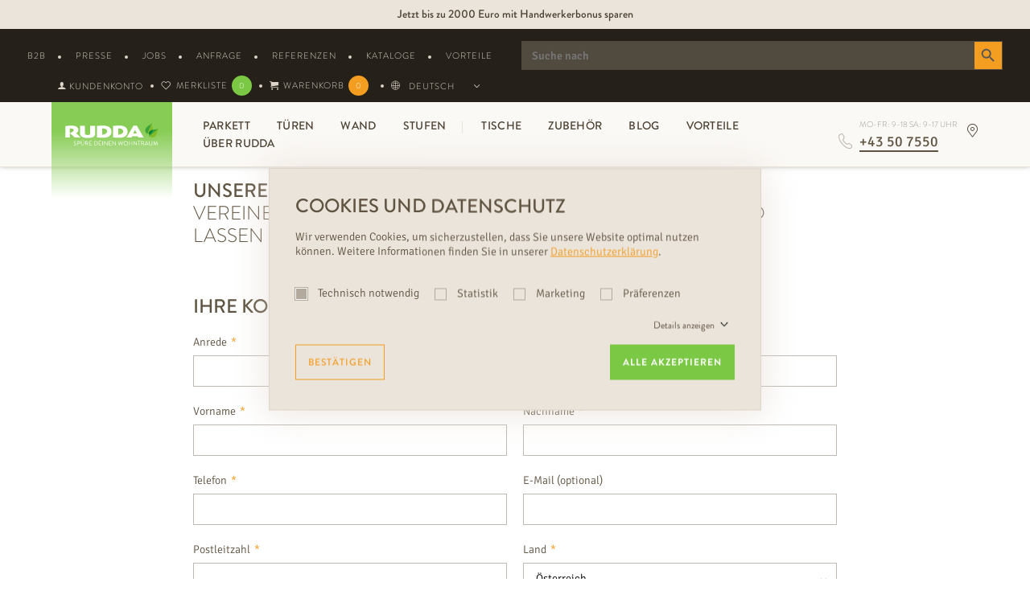

--- FILE ---
content_type: text/html; charset=UTF-8
request_url: https://www.rudda.at/termin-vereinbaren/
body_size: 116527
content:
<!DOCTYPE html>
<html lang="de">
	<head>
		<meta charset="UTF-8">
		<meta name="viewport" content="width=device-width, initial-scale=1, user-scalable=1, minimum-scale=1, maximum-scale=5">

        <link rel="apple-touch-icon" sizes="57x57" href="/favicons/apple-icon-57x57.png">
        <link rel="apple-touch-icon" sizes="60x60" href="/favicons/apple-icon-60x60.png">
        <link rel="apple-touch-icon" sizes="72x72" href="/favicons/apple-icon-72x72.png">
        <link rel="apple-touch-icon" sizes="76x76" href="/favicons/apple-icon-76x76.png">
        <link rel="apple-touch-icon" sizes="114x114" href="/favicons/apple-icon-114x114.png">
        <link rel="apple-touch-icon" sizes="120x120" href="/favicons/apple-icon-120x120.png">
        <link rel="apple-touch-icon" sizes="144x144" href="/favicons/apple-icon-144x144.png">
        <link rel="apple-touch-icon" sizes="152x152" href="/favicons/apple-icon-152x152.png">
        <link rel="apple-touch-icon" sizes="180x180" href="/favicons/apple-icon-180x180.png">
        <link rel="icon" type="image/png" sizes="192x192"  href="/favicons/android-icon-192x192.png">
        <link rel="icon" type="image/png" sizes="32x32" href="/favicons/favicon-32x32.png">
        <link rel="icon" type="image/png" sizes="96x96" href="/favicons/favicon-96x96.png">
        <link rel="icon" type="image/png" sizes="16x16" href="/favicons/favicon-16x16.png">
        <link rel="manifest" href="/favicons/manifest.json">
        <meta name="msapplication-TileColor" content="#ffffff">
        <meta name="msapplication-TileImage" content="/favicons/ms-icon-144x144.png">
        <meta name="theme-color" content="#ffffff">

        
        		<link rel="preload" href="/wp-content/themes/template/res/webfonts/brandon/brandon_med-webfont.woff2" as="font" type="font/woff2" crossorigin>
		<link rel="preload" href="/wp-content/themes/template/res/webfonts/brandon/brandon_light-webfont.woff2" as="font" type="font/woff2" crossorigin>
		<link rel="preload" href="/wp-content/themes/template/res/webfonts/icomoon/fonts/icomoon.ttf?wjeq69" as="font" type="font/truetype" crossorigin>
        <!-- <link rel="preload" href="https://www.rudda.at/en/" as="html" type="document/html" crossorigin> -->
        <!-- <link rel="prerender" href="https://www.rudda.at/en/"> -->

        
                <link rel="preconnect" href="https://googleads.g.doubleclick.net">
        <link rel="preconnect" href="https://static.doubleclick.net">
        <link rel="preconnect" href="https://td.doubleclick.net">
        <link rel="preconnect" href="https://pagead2.googlesyndication.com">
        <link rel="preconnect" href="https://jnn-pa.googleapis.com">
        <link rel="preconnect" href="https://www.google.com">
        <link rel="preconnect" href="https://www.google-analytics.com">
        <link rel="preconnect" href="https://www.googletagmanager.com">
        <link rel="preconnect" href="https://fonts.gstatic.com">
        <link rel="preconnect" href="https://www.gstatic.com">

        <link rel="preconnect" href="https://www.youtube.com">
        <link rel="preconnect" href="https://yt3.ggpht.com">
        <link rel="preconnect" href="https://i.ytimg.com">

        <link rel="preconnect" href="https://connect.facebook.net">
        <link rel="preconnect" href="https://www.facebook.com">
        <link rel="preconnect" href="https://browser-update.org">

		<meta name="apple-mobile-web-app-title" content="RUDDA">
		<meta name="application-name" content="RUDDA">
		<meta name="msapplication-TileColor" content="#ffffff">
		<meta name="theme-color" content="#ffffff">

		            <!-- Google Tag Manager -->
            <script>
                window.dataLayer = window.dataLayer || [];
                function gtag(){dataLayer.push(arguments)};
                gtag('consent', 'default', {
                    'ad_storage': 'denied',
                    'ad_user_data': 'denied',
                    'ad_personalization': 'denied',
                    'analytics_storage': 'denied',
                    'functionality_storage': 'denied',
                    'personalization_storage': 'denied',
                    'security_storage': 'denied'
                });
            </script>
            <script type="text/plain" data-cookieconsent="marketing">
                (function(w,d,s,l,i){w[l]=w[l]||[];w[l].push({'gtm.start':
                        new Date().getTime(),event:'gtm.js'});var f=d.getElementsByTagName(s)[0],
                    j=d.createElement(s),dl=l!='dataLayer'?'&l='+l:'';j.async=true;j.src=
                    'https://www.googletagmanager.com/gtm.js?id='+i+dl;f.parentNode.insertBefore(j,f);
                })(window,document,'script','dataLayer','GTM-T6JFN23');
            </script>
            <!-- End Google Tag Manager -->
                <script type="text/javascript">
            var ajaxurl = "https://www.rudda.at/wp-admin/admin-ajax.php";
        </script>

                    <script>
                function topNotificationPadding() {
                    const header = document.querySelector(".header");
                    const mainWrapper = document.querySelector(".main__wrapper");
                    if (header && mainWrapper) {
                        const headerHeight = header.clientHeight;
                        if (headerHeight) {
                            mainWrapper.style.paddingTop = `${headerHeight}px`;
                        }
                    }
                }
                document.addEventListener("DOMContentLoaded", topNotificationPadding);
                window.addEventListener("resize", topNotificationPadding);
            </script>
            
		<link rel="alternate" hreflang="x-default" href="https://www.rudda.at/termin-vereinbaren/" />
<link rel="alternate" hreflang="de" href="https://www.rudda.at/termin-vereinbaren/" />
<link rel="alternate" hreflang="en" href="https://www.rudda.at/en/appointment/" />
<style>.is-menu a,.is-menu a:focus,.is-menu a:hover,.is-menu:hover>a{background:0 0!important;outline:0}.is-screen-reader-text{border:0;clip:rect(1px,1px,1px,1px);-webkit-clip-path:inset(50%);clip-path:inset(50%);color:#000;height:1px;margin:-1px;overflow:hidden;padding:0;position:absolute!important;width:1px;word-wrap:normal!important;word-break:normal}.is-menu,form .is-link-container{position:relative}.is-menu a{line-height:1}.is-menu a::after,.is-menu a::before{display:none!important}.is-menu.default form{max-width:310px}.is-menu.is-dropdown form{display:none;min-width:310px;max-width:100%;position:absolute;right:0;top:100%;z-index:9}.is-menu.full-width-menu form,.is-menu.sliding form{min-width:0!important;overflow:hidden;position:absolute;right:0;top:25%;width:0;z-index:9;padding:0;margin:0}.is-menu.full-width-menu form:not(.is-search-form) input[type=search],.is-menu.full-width-menu form:not(.is-search-form) input[type=text],.is-menu.is-dropdown form:not(.is-search-form) input[type=search],.is-menu.is-dropdown form:not(.is-search-form) input[type=text],.is-menu.sliding form:not(.is-search-form) input[type=search],.is-menu.sliding form:not(.is-search-form) input[type=text],.is-popup-search-form form:not(.is-search-form) input[type=search],.is-popup-search-form form:not(.is-search-form) input[type=text]{background:#fff;color:#000}.is-menu.is-first form{right:auto;left:0}.is-menu.full-width-menu.open .search-close,.is-menu.full-width-menu:not(.open) form,.is-menu.is-dropdown form[style="display: block;"]+.search-close,.is-menu.sliding.open .search-close,.is-menu.sliding:not(.open) form,form:hover+.is-link-container,form:hover>.is-link-container{display:block}.is-form-style-2 .is-search-submit,.is-link-container,.is-menu form .screen-reader-text,.search-close{display:none}.is-menu form label{margin:0;padding:0}.is-menu-wrapper{display:none;position:absolute;right:5px;top:5px;width:auto;z-index:9999}.popup-search-close,.search-close{cursor:pointer;width:20px;height:20px}.is-menu-wrapper.is-expanded{width:100%}.admin-bar .is-menu-wrapper{top:51px}.is-menu-wrapper .is-menu{float:right}.is-menu-wrapper .is-menu form{right:0;left:auto}.gsc-cse-search-menu{max-width:310px;float:right}.gsc-cse-search-menu .cse .gsc-control-cse,.gsc-cse-search-menu .gsc-control-cse{padding:0}.is-menu .search-icon-path{fill:#848484}.search-close{position:absolute;right:-22px;top:33%;z-index:99999}.is-menu.is-first .search-close{right:auto;left:-22px}.is-menu.is-dropdown .search-close{top:calc(100% + 7px)}.popup-search-close{z-index:99999;float:right;position:relative;margin:20px 20px 0 0}#is-popup-wrapper{width:100%;height:100%;position:fixed;top:0;left:0;background:rgba(4,4,4,.91);z-index:999999}.is-popup-search-form form{width:80%;margin:20% auto 0}.is-popup-search-form form.is-ajax-search{margin:10% auto 0}.popup-search-close:after,.search-close:after{border-left:2px solid #848484;content:'';height:20px;left:9px;position:absolute;-webkit-transform:rotate(45deg);-moz-transform:rotate(45deg);-ms-transform:rotate(45deg);-o-transform:rotate(45deg);transform:rotate(45deg)}.popup-search-close:before,.search-close:before{border-left:2px solid #848484;content:'';height:20px;left:9px;position:absolute;-webkit-transform:rotate(-45deg);-moz-transform:rotate(-45deg);-ms-transform:rotate(-45deg);-o-transform:rotate(-45deg);transform:rotate(-45deg)}.is-highlight{background-color:#ffffb9;color:#222}@media screen and (max-width:910px){.is-menu form{left:0;min-width:50%;right:auto}.is-menu.default form{max-width:100%}.is-menu.full-width-menu.active-search{position:relative}.is-menu-wrapper{display:block}}.is-form-style label,.is-menu.full-width-menu.is-first button.is-search-submit,.is-menu.sliding.is-first button.is-search-submit{display:inline-block!important}form .is-link-container div{position:absolute;width:200px;bottom:-25px;left:5px;z-index:99999;height:auto;line-height:14px;padding:10px 15px}form .is-link-container a{text-decoration:none;font-size:14px;font-weight:100;font-family:arial;box-shadow:none}form .is-link-container a:hover{text-decoration:underline}form .is-link-container a.is-customize-link{margin-left:15px}.is-form-style label{padding:0;vertical-align:middle;margin:0;width:100%;line-height:1}.is-form-style{line-height:1;position:relative;padding:0!important}.is-form-style.is-form-style-3 label{width:calc(100% - 36px)!important}.is-form-style input.is-search-input{background:#fff;background-image:none!important;color:#333;padding:0 12px;margin:0;outline:0!important;font-size:14px!important;height:36px;min-height:0;line-height:1;border-radius:0;border:1px solid #ccc!important;font-family:arial;width:100%;-webkit-box-sizing:border-box;-moz-box-sizing:border-box;box-sizing:border-box;-webkit-appearance:none;-webkit-border-radius:0}.is-form-style input.is-search-input::-ms-clear{display:none;width:0;height:0}.is-form-style input.is-search-input::-ms-reveal{display:none;width:0;height:0}.is-form-style input.is-search-input::-webkit-search-cancel-button,.is-form-style input.is-search-input::-webkit-search-decoration,.is-form-style input.is-search-input::-webkit-search-results-button,.is-form-style input.is-search-input::-webkit-search-results-decoration{display:none}.is-form-style.is-form-style-3 input.is-search-input{border-right:0!important}.is-form-style button.is-search-submit{background:0 0;border:0;box-shadow:none!important;opacity:1;padding:0!important;margin:0;line-height:0;outline:0;vertical-align:middle;width:36px;height:36px}.is-menu.full-width-menu.is-first button.is-search-submit:not([style="display: inline-block;"]),.is-menu.sliding.is-first button.is-search-submit:not([style="display: inline-block;"]){visibility:hidden}.is-form-style .is-search-submit path{fill:#555}.is-form-style input.is-search-submit{text-decoration:none;position:absolute;top:0;right:0;padding:0 10px!important;width:auto}.is-search-icon{width:36px;padding-top:6px!important}.is-search-icon svg{width:22px;display:inline}.is-form-style input.is-search-submit,.is-search-icon{display:inline-block!important;color:#666;background:#ededed;box-shadow:none!important;outline:0;margin:0;font-size:14px!important;border:1px solid #ccc;border-radius:0;line-height:1;height:36px;text-transform:capitalize;vertical-align:middle;-webkit-transition:background-color .1s ease-in-out;-moz-transition:background-color .1s ease-in-out;-o-transition:background-color .1s ease-in-out;transition:background-color .1s ease-in-out;-webkit-box-sizing:border-box;-moz-box-sizing:border-box;box-sizing:border-box}.is-search-icon:hover,form.is-form-style input.is-search-submit:hover{background:#dcdcdc}</style><style>.woocommerce .woocommerce-error .button,.woocommerce .woocommerce-info .button,.woocommerce .woocommerce-message .button,.woocommerce-page .woocommerce-error .button,.woocommerce-page .woocommerce-info .button,.woocommerce-page .woocommerce-message .button{float:right}.woocommerce .col2-set,.woocommerce-page .col2-set{width:100%}.woocommerce .col2-set::after,.woocommerce .col2-set::before,.woocommerce-page .col2-set::after,.woocommerce-page .col2-set::before{content:' ';display:table}.woocommerce .col2-set::after,.woocommerce-page .col2-set::after{clear:both}.woocommerce .col2-set .col-1,.woocommerce-page .col2-set .col-1{float:left;width:48%}.woocommerce .col2-set .col-2,.woocommerce-page .col2-set .col-2{float:right;width:48%}.woocommerce img,.woocommerce-page img{height:auto;max-width:100%}.woocommerce #content div.product div.images,.woocommerce div.product div.images,.woocommerce-page #content div.product div.images,.woocommerce-page div.product div.images{float:left;width:48%}.woocommerce #content div.product div.thumbnails::after,.woocommerce #content div.product div.thumbnails::before,.woocommerce div.product div.thumbnails::after,.woocommerce div.product div.thumbnails::before,.woocommerce-page #content div.product div.thumbnails::after,.woocommerce-page #content div.product div.thumbnails::before,.woocommerce-page div.product div.thumbnails::after,.woocommerce-page div.product div.thumbnails::before{content:' ';display:table}.woocommerce #content div.product div.thumbnails::after,.woocommerce div.product div.thumbnails::after,.woocommerce-page #content div.product div.thumbnails::after,.woocommerce-page div.product div.thumbnails::after{clear:both}.woocommerce #content div.product div.thumbnails a,.woocommerce div.product div.thumbnails a,.woocommerce-page #content div.product div.thumbnails a,.woocommerce-page div.product div.thumbnails a{float:left;width:30.75%;margin-right:3.8%;margin-bottom:1em}.woocommerce #content div.product div.thumbnails a.last,.woocommerce div.product div.thumbnails a.last,.woocommerce-page #content div.product div.thumbnails a.last,.woocommerce-page div.product div.thumbnails a.last{margin-right:0}.woocommerce #content div.product div.thumbnails a.first,.woocommerce div.product div.thumbnails a.first,.woocommerce-page #content div.product div.thumbnails a.first,.woocommerce-page div.product div.thumbnails a.first{clear:both}.woocommerce #content div.product div.thumbnails.columns-1 a,.woocommerce div.product div.thumbnails.columns-1 a,.woocommerce-page #content div.product div.thumbnails.columns-1 a,.woocommerce-page div.product div.thumbnails.columns-1 a{width:100%;margin-right:0;float:none}.woocommerce #content div.product div.thumbnails.columns-2 a,.woocommerce div.product div.thumbnails.columns-2 a,.woocommerce-page #content div.product div.thumbnails.columns-2 a,.woocommerce-page div.product div.thumbnails.columns-2 a{width:48%}.woocommerce #content div.product div.thumbnails.columns-4 a,.woocommerce div.product div.thumbnails.columns-4 a,.woocommerce-page #content div.product div.thumbnails.columns-4 a,.woocommerce-page div.product div.thumbnails.columns-4 a{width:22.05%}.woocommerce #content div.product div.thumbnails.columns-5 a,.woocommerce div.product div.thumbnails.columns-5 a,.woocommerce-page #content div.product div.thumbnails.columns-5 a,.woocommerce-page div.product div.thumbnails.columns-5 a{width:16.9%}.woocommerce #content div.product div.summary,.woocommerce div.product div.summary,.woocommerce-page #content div.product div.summary,.woocommerce-page div.product div.summary{float:right;width:48%;clear:none}.woocommerce #content div.product .woocommerce-tabs,.woocommerce div.product .woocommerce-tabs,.woocommerce-page #content div.product .woocommerce-tabs,.woocommerce-page div.product .woocommerce-tabs{clear:both}.woocommerce #content div.product .woocommerce-tabs ul.tabs::after,.woocommerce #content div.product .woocommerce-tabs ul.tabs::before,.woocommerce div.product .woocommerce-tabs ul.tabs::after,.woocommerce div.product .woocommerce-tabs ul.tabs::before,.woocommerce-page #content div.product .woocommerce-tabs ul.tabs::after,.woocommerce-page #content div.product .woocommerce-tabs ul.tabs::before,.woocommerce-page div.product .woocommerce-tabs ul.tabs::after,.woocommerce-page div.product .woocommerce-tabs ul.tabs::before{content:' ';display:table}.woocommerce #content div.product .woocommerce-tabs ul.tabs::after,.woocommerce div.product .woocommerce-tabs ul.tabs::after,.woocommerce-page #content div.product .woocommerce-tabs ul.tabs::after,.woocommerce-page div.product .woocommerce-tabs ul.tabs::after{clear:both}.woocommerce #content div.product .woocommerce-tabs ul.tabs li,.woocommerce div.product .woocommerce-tabs ul.tabs li,.woocommerce-page #content div.product .woocommerce-tabs ul.tabs li,.woocommerce-page div.product .woocommerce-tabs ul.tabs li{display:inline-block}.woocommerce #content div.product #reviews .comment::after,.woocommerce #content div.product #reviews .comment::before,.woocommerce div.product #reviews .comment::after,.woocommerce div.product #reviews .comment::before,.woocommerce-page #content div.product #reviews .comment::after,.woocommerce-page #content div.product #reviews .comment::before,.woocommerce-page div.product #reviews .comment::after,.woocommerce-page div.product #reviews .comment::before{content:' ';display:table}.woocommerce #content div.product #reviews .comment::after,.woocommerce div.product #reviews .comment::after,.woocommerce-page #content div.product #reviews .comment::after,.woocommerce-page div.product #reviews .comment::after{clear:both}.woocommerce #content div.product #reviews .comment img,.woocommerce div.product #reviews .comment img,.woocommerce-page #content div.product #reviews .comment img,.woocommerce-page div.product #reviews .comment img{float:right;height:auto}.woocommerce ul.products,.woocommerce-page ul.products{clear:both}.woocommerce ul.products::after,.woocommerce ul.products::before,.woocommerce-page ul.products::after,.woocommerce-page ul.products::before{content:' ';display:table}.woocommerce ul.products::after,.woocommerce-page ul.products::after{clear:both}.woocommerce ul.products li.product,.woocommerce-page ul.products li.product{float:left;margin:0 3.8% 2.992em 0;padding:0;position:relative;width:22.05%;margin-left:0}.woocommerce ul.products li.first,.woocommerce-page ul.products li.first{clear:both}.woocommerce ul.products li.last,.woocommerce-page ul.products li.last{margin-right:0}.woocommerce ul.products.columns-1 li.product,.woocommerce-page ul.products.columns-1 li.product{width:100%;margin-right:0}.woocommerce ul.products.columns-2 li.product,.woocommerce-page ul.products.columns-2 li.product{width:48%}.woocommerce ul.products.columns-3 li.product,.woocommerce-page ul.products.columns-3 li.product{width:30.75%}.woocommerce ul.products.columns-5 li.product,.woocommerce-page ul.products.columns-5 li.product{width:16.95%}.woocommerce ul.products.columns-6 li.product,.woocommerce-page ul.products.columns-6 li.product{width:13.5%}.woocommerce-page.columns-1 ul.products li.product,.woocommerce.columns-1 ul.products li.product{width:100%;margin-right:0}.woocommerce-page.columns-2 ul.products li.product,.woocommerce.columns-2 ul.products li.product{width:48%}.woocommerce-page.columns-3 ul.products li.product,.woocommerce.columns-3 ul.products li.product{width:30.75%}.woocommerce-page.columns-5 ul.products li.product,.woocommerce.columns-5 ul.products li.product{width:16.95%}.woocommerce-page.columns-6 ul.products li.product,.woocommerce.columns-6 ul.products li.product{width:13.5%}.woocommerce .woocommerce-result-count,.woocommerce-page .woocommerce-result-count{float:left}.woocommerce .woocommerce-ordering,.woocommerce-page .woocommerce-ordering{float:right}.woocommerce .woocommerce-pagination ul.page-numbers::after,.woocommerce .woocommerce-pagination ul.page-numbers::before,.woocommerce-page .woocommerce-pagination ul.page-numbers::after,.woocommerce-page .woocommerce-pagination ul.page-numbers::before{content:' ';display:table}.woocommerce .woocommerce-pagination ul.page-numbers::after,.woocommerce-page .woocommerce-pagination ul.page-numbers::after{clear:both}.woocommerce .woocommerce-pagination ul.page-numbers li,.woocommerce-page .woocommerce-pagination ul.page-numbers li{display:inline-block}.woocommerce #content table.cart img,.woocommerce table.cart img,.woocommerce-page #content table.cart img,.woocommerce-page table.cart img{height:auto}.woocommerce #content table.cart td.actions,.woocommerce table.cart td.actions,.woocommerce-page #content table.cart td.actions,.woocommerce-page table.cart td.actions{text-align:right}.woocommerce #content table.cart td.actions .input-text,.woocommerce table.cart td.actions .input-text,.woocommerce-page #content table.cart td.actions .input-text,.woocommerce-page table.cart td.actions .input-text{width:80px}.woocommerce #content table.cart td.actions .coupon,.woocommerce table.cart td.actions .coupon,.woocommerce-page #content table.cart td.actions .coupon,.woocommerce-page table.cart td.actions .coupon{float:left}.woocommerce #content table.cart td.actions .coupon label,.woocommerce table.cart td.actions .coupon label,.woocommerce-page #content table.cart td.actions .coupon label,.woocommerce-page table.cart td.actions .coupon label{display:none}.woocommerce .cart-collaterals,.woocommerce-page .cart-collaterals{width:100%}.woocommerce .cart-collaterals::after,.woocommerce .cart-collaterals::before,.woocommerce-page .cart-collaterals::after,.woocommerce-page .cart-collaterals::before{content:' ';display:table}.woocommerce .cart-collaterals::after,.woocommerce-page .cart-collaterals::after{clear:both}.woocommerce .cart-collaterals .related,.woocommerce-page .cart-collaterals .related{width:30.75%;float:left}.woocommerce .cart-collaterals .cross-sells,.woocommerce-page .cart-collaterals .cross-sells{width:48%;float:left}.woocommerce .cart-collaterals .cross-sells ul.products,.woocommerce-page .cart-collaterals .cross-sells ul.products{float:none}.woocommerce .cart-collaterals .cross-sells ul.products li,.woocommerce-page .cart-collaterals .cross-sells ul.products li{width:48%}.woocommerce .cart-collaterals .shipping_calculator,.woocommerce-page .cart-collaterals .shipping_calculator{width:48%;clear:right;float:right}.woocommerce .cart-collaterals .shipping_calculator::after,.woocommerce .cart-collaterals .shipping_calculator::before,.woocommerce-page .cart-collaterals .shipping_calculator::after,.woocommerce-page .cart-collaterals .shipping_calculator::before{content:' ';display:table}.woocommerce .cart-collaterals .shipping_calculator::after,.woocommerce-page .cart-collaterals .shipping_calculator::after{clear:both}.woocommerce .cart-collaterals .shipping_calculator .col2-set .col-1,.woocommerce .cart-collaterals .shipping_calculator .col2-set .col-2,.woocommerce-page .cart-collaterals .shipping_calculator .col2-set .col-1,.woocommerce-page .cart-collaterals .shipping_calculator .col2-set .col-2{width:47%}.woocommerce .cart-collaterals .cart_totals,.woocommerce-page .cart-collaterals .cart_totals{float:right;width:48%}.woocommerce ul.cart_list li::after,.woocommerce ul.cart_list li::before,.woocommerce ul.product_list_widget li::after,.woocommerce ul.product_list_widget li::before,.woocommerce-page ul.cart_list li::after,.woocommerce-page ul.cart_list li::before,.woocommerce-page ul.product_list_widget li::after,.woocommerce-page ul.product_list_widget li::before{content:' ';display:table}.woocommerce ul.cart_list li::after,.woocommerce ul.product_list_widget li::after,.woocommerce-page ul.cart_list li::after,.woocommerce-page ul.product_list_widget li::after{clear:both}.woocommerce ul.cart_list li img,.woocommerce ul.product_list_widget li img,.woocommerce-page ul.cart_list li img,.woocommerce-page ul.product_list_widget li img{float:right;height:auto}.woocommerce form .form-row::after,.woocommerce form .form-row::before,.woocommerce-page form .form-row::after,.woocommerce-page form .form-row::before{content:' ';display:table}.woocommerce form .form-row::after,.woocommerce-page form .form-row::after{clear:both}.woocommerce form .form-row label,.woocommerce-page form .form-row label{display:block}.woocommerce form .form-row label.checkbox,.woocommerce-page form .form-row label.checkbox{display:inline}.woocommerce form .form-row select,.woocommerce-page form .form-row select{width:100%}.woocommerce form .form-row .input-text,.woocommerce-page form .form-row .input-text{box-sizing:border-box;width:100%}.woocommerce form .form-row-first,.woocommerce form .form-row-last,.woocommerce-page form .form-row-first,.woocommerce-page form .form-row-last{width:47%;overflow:visible}.woocommerce form .form-row-first,.woocommerce-page form .form-row-first{float:left}.woocommerce form .form-row-last,.woocommerce-page form .form-row-last{float:right}.woocommerce form .form-row-wide,.woocommerce-page form .form-row-wide{clear:both}.woocommerce #payment .form-row select,.woocommerce-page #payment .form-row select{width:auto}.woocommerce #payment .terms,.woocommerce #payment .wc-terms-and-conditions,.woocommerce-page #payment .terms,.woocommerce-page #payment .wc-terms-and-conditions{text-align:left;padding:0 1em 0 0;float:left}.woocommerce #payment #place_order,.woocommerce-page #payment #place_order{float:right}.woocommerce .woocommerce-billing-fields::after,.woocommerce .woocommerce-billing-fields::before,.woocommerce .woocommerce-shipping-fields::after,.woocommerce .woocommerce-shipping-fields::before,.woocommerce-page .woocommerce-billing-fields::after,.woocommerce-page .woocommerce-billing-fields::before,.woocommerce-page .woocommerce-shipping-fields::after,.woocommerce-page .woocommerce-shipping-fields::before{content:' ';display:table}.woocommerce .woocommerce-billing-fields::after,.woocommerce .woocommerce-shipping-fields::after,.woocommerce-page .woocommerce-billing-fields::after,.woocommerce-page .woocommerce-shipping-fields::after{clear:both}.woocommerce .woocommerce-terms-and-conditions,.woocommerce-page .woocommerce-terms-and-conditions{margin-bottom:1.618em;padding:1.618em}.woocommerce .woocommerce-oembed,.woocommerce-page .woocommerce-oembed{position:relative}.woocommerce-account .woocommerce-MyAccount-navigation{float:left;width:30%}.woocommerce-account .woocommerce-MyAccount-content{float:right;width:68%}.woocommerce-page.left-sidebar #content.twentyeleven{width:58.4%;margin:0 7.6%;float:right}.woocommerce-page.right-sidebar #content.twentyeleven{margin:0 7.6%;width:58.4%;float:left}.twentyfourteen .tfwc{padding:12px 10px 0;max-width:474px;margin:0 auto}.twentyfourteen .tfwc .product .entry-summary{padding:0!important;margin:0 0 1.618em!important}.twentyfourteen .tfwc div.product.hentry.has-post-thumbnail{margin-top:0}@media screen and (min-width:673px){.twentyfourteen .tfwc{padding-right:30px;padding-left:30px}}@media screen and (min-width:1040px){.twentyfourteen .tfwc{padding-right:15px;padding-left:15px}}@media screen and (min-width:1110px){.twentyfourteen .tfwc{padding-right:30px;padding-left:30px}}@media screen and (min-width:1218px){.twentyfourteen .tfwc{margin-right:54px}.full-width .twentyfourteen .tfwc{margin-right:auto}}.twentyfifteen .t15wc{padding-left:7.6923%;padding-right:7.6923%;padding-top:7.6923%;margin-bottom:7.6923%;background:#fff;box-shadow:0 0 1px rgba(0,0,0,.15)}.twentyfifteen .t15wc .page-title{margin-left:0}@media screen and (min-width:38.75em){.twentyfifteen .t15wc{margin-right:7.6923%;margin-left:7.6923%;margin-top:8.3333%}}@media screen and (min-width:59.6875em){.twentyfifteen .t15wc{margin-left:8.3333%;margin-right:8.3333%;padding:10%}.single-product .twentyfifteen .entry-summary{padding:0!important}}.twentysixteen .site-main{margin-right:7.6923%;margin-left:7.6923%}.twentysixteen .entry-summary{margin-right:0;margin-left:0}#content .twentysixteen div.product div.images,#content .twentysixteen div.product div.summary{width:46.42857%}@media screen and (min-width:44.375em){.twentysixteen .site-main{margin-right:23.0769%}}@media screen and (min-width:56.875em){.twentysixteen .site-main{margin-right:0;margin-left:0}.no-sidebar .twentysixteen .site-main{margin-right:15%;margin-left:15%}.no-sidebar .twentysixteen .entry-summary{margin-right:0;margin-left:0}}.rtl .woocommerce .col2-set .col-1,.rtl .woocommerce-page .col2-set .col-1{float:right}.rtl .woocommerce .col2-set .col-2,.rtl .woocommerce-page .col2-set .col-2{float:left}</style><style>html,body,div,span,applet,object,iframe,h1,h2,h3,h4,h5,h6,p,blockquote,pre,a,abbr,acronym,address,big,cite,code,del,dfn,em,img,ins,kbd,q,s,samp,small,strike,strong,sub,sup,tt,var,b,u,i,center,dl,dt,dd,ol,ul,li,fieldset,form,label,legend,table,caption,tbody,tfoot,thead,tr,th,td,article,aside,canvas,details,embed,figure,figcaption,footer,header,hgroup,menu,nav,output,ruby,section,summary,time,mark,audio,video{margin:0;padding:0;border:0;font-size:100%;font:inherit;vertical-align:baseline}article,aside,details,figcaption,figure,footer,header,hgroup,menu,nav,section{display:block}body{line-height:1}ol,ul{list-style:none}blockquote,q{quotes:none}blockquote:before,blockquote:after,q:before,q:after{content:"";content:none}table{border-collapse:collapse;border-spacing:0}@font-face{font-family:"Brandon Grotesque";src:url("/wp-content/themes/template/res/webfonts/brandon/brandon_thin-webfont.eot");src:url("/wp-content/themes/template/res/webfonts/brandon/brandon_thin-webfont.eot?#iefix") format("embedded-opentype"),url("/wp-content/themes/template/res/webfonts/brandon/brandon_thin-webfont.woff2") format("woff2"),url("/wp-content/themes/template/res/webfonts/brandon/brandon_thin-webfont.woff") format("woff"),url("/wp-content/themes/template/res/webfonts/brandon/brandon_thin-webfont.ttf") format("truetype"),url("/wp-content/themes/template/res/webfonts/brandon/brandon_thin-webfont.svg#brandon_grotesquethin") format("svg");font-weight:200;font-style:normal;font-display:swap}@font-face{font-family:"Brandon Grotesque";src:url("/wp-content/themes/template/res/webfonts/brandon/brandon_light-webfont.eot");src:url("/wp-content/themes/template/res/webfonts/brandon/brandon_light-webfont.eot?#iefix") format("embedded-opentype"),url("/wp-content/themes/template/res/webfonts/brandon/brandon_light-webfont.woff2") format("woff2"),url("/wp-content/themes/template/res/webfonts/brandon/brandon_light-webfont.woff") format("woff"),url("/wp-content/themes/template/res/webfonts/brandon/brandon_light-webfont.ttf") format("truetype"),url("/wp-content/themes/template/res/webfonts/brandon/brandon_light-webfont.svg#brandon_grotesquelight") format("svg");font-weight:300;font-style:normal;font-display:swap}@font-face{font-family:"Brandon Grotesque";src:url("/wp-content/themes/template/res/webfonts/brandon/brandon_reg-webfont.eot");src:url("/wp-content/themes/template/res/webfonts/brandon/brandon_reg-webfont.eot?#iefix") format("embedded-opentype"),url("/wp-content/themes/template/res/webfonts/brandon/brandon_reg-webfont.woff2") format("woff2"),url("/wp-content/themes/template/res/webfonts/brandon/brandon_reg-webfont.woff") format("woff"),url("/wp-content/themes/template/res/webfonts/brandon/brandon_reg-webfont.ttf") format("truetype"),url("/wp-content/themes/template/res/webfonts/brandon/brandon_reg-webfont.svg#brandon_grotesque_regularRg") format("svg");font-weight:400;font-style:normal;font-display:swap}@font-face{font-family:"Brandon Grotesque";src:url("/wp-content/themes/template/res/webfonts/brandon/brandon_med-webfont.eot");src:url("/wp-content/themes/template/res/webfonts/brandon/brandon_med-webfont.eot?#iefix") format("embedded-opentype"),url("/wp-content/themes/template/res/webfonts/brandon/brandon_med-webfont.woff2") format("woff2"),url("/wp-content/themes/template/res/webfonts/brandon/brandon_med-webfont.woff") format("woff"),url("/wp-content/themes/template/res/webfonts/brandon/brandon_med-webfont.ttf") format("truetype"),url("/wp-content/themes/template/res/webfonts/brandon/brandon_med-webfont.svg#brandon_grotesquemedium") format("svg");font-weight:500;font-style:normal;font-display:swap}@font-face{font-family:"Brandon Grotesque";src:url("/wp-content/themes/template/res/webfonts/brandon/brandon_bld-webfont.eot");src:url("/wp-content/themes/template/res/webfonts/brandon/brandon_bld-webfont.eot?#iefix") format("embedded-opentype"),url("/wp-content/themes/template/res/webfonts/brandon/brandon_bld-webfont.woff2") format("woff2"),url("/wp-content/themes/template/res/webfonts/brandon/brandon_bld-webfont.woff") format("woff"),url("/wp-content/themes/template/res/webfonts/brandon/brandon_bld-webfont.ttf") format("truetype"),url("/wp-content/themes/template/res/webfonts/brandon/brandon_bld-webfont.svg#brandon_grotesquebold") format("svg");font-weight:600;font-style:normal;font-display:swap}@font-face{font-family:"brandon_grotesque_black";src:url("/wp-content/themes/template/res/webfonts/brandon/brandon_blk-webfont.eot");src:url("/wp-content/themes/template/res/webfonts/brandon/brandon_blk-webfont.eot?#iefix") format("embedded-opentype"),url("/wp-content/themes/template/res/webfonts/brandon/brandon_blk-webfont.woff2") format("woff2"),url("/wp-content/themes/template/res/webfonts/brandon/brandon_blk-webfont.woff") format("woff"),url("/wp-content/themes/template/res/webfonts/brandon/brandon_blk-webfont.ttf") format("truetype"),url("/wp-content/themes/template/res/webfonts/brandon/brandon_blk-webfont.svg#brandon_grotesqueblack") format("svg");font-weight:700;font-style:normal;font-display:swap}@font-face{font-family:"Brandon Grotesque";src:url("/wp-content/themes/template/res/webfonts/brandon/brandon_thin_it-webfont.eot");src:url("/wp-content/themes/template/res/webfonts/brandon/brandon_thin_it-webfont.eot?#iefix") format("embedded-opentype"),url("/wp-content/themes/template/res/webfonts/brandon/brandon_thin_it-webfont.woff2") format("woff2"),url("/wp-content/themes/template/res/webfonts/brandon/brandon_thin_it-webfont.woff") format("woff"),url("/wp-content/themes/template/res/webfonts/brandon/brandon_thin_it-webfont.ttf") format("truetype"),url("/wp-content/themes/template/res/webfonts/brandon/brandon_thin_it-webfont.svg#brandon_grotesquethin_italic") format("svg");font-weight:200;font-style:italic;font-display:swap}@font-face{font-family:"Brandon Grotesque";src:url("/wp-content/themes/template/res/webfonts/brandon/brandon_light_it-webfont.eot");src:url("/wp-content/themes/template/res/webfonts/brandon/brandon_light_it-webfont.eot?#iefix") format("embedded-opentype"),url("/wp-content/themes/template/res/webfonts/brandon/brandon_light_it-webfont.woff2") format("woff2"),url("/wp-content/themes/template/res/webfonts/brandon/brandon_light_it-webfont.woff") format("woff"),url("/wp-content/themes/template/res/webfonts/brandon/brandon_light_it-webfont.ttf") format("truetype"),url("/wp-content/themes/template/res/webfonts/brandon/brandon_light_it-webfont.svg#brandon_grotesquelight_italic") format("svg");font-weight:300;font-style:italic;font-display:swap}@font-face{font-family:"Brandon Grotesque";src:url("/wp-content/themes/template/res/webfonts/brandon/brandon_reg_it-webfont.eot");src:url("/wp-content/themes/template/res/webfonts/brandon/brandon_reg_it-webfont.eot?#iefix") format("embedded-opentype"),url("/wp-content/themes/template/res/webfonts/brandon/brandon_reg_it-webfont.woff2") format("woff2"),url("/wp-content/themes/template/res/webfonts/brandon/brandon_reg_it-webfont.woff") format("woff"),url("/wp-content/themes/template/res/webfonts/brandon/brandon_reg_it-webfont.ttf") format("truetype"),url("/wp-content/themes/template/res/webfonts/brandon/brandon_reg_it-webfont.svg#brandon_grotesqueRgIt") format("svg");font-weight:400;font-style:italic;font-display:swap}@font-face{font-family:"Brandon Grotesque";src:url("/wp-content/themes/template/res/webfonts/brandon/brandon_med_it-webfont.eot");src:url("/wp-content/themes/template/res/webfonts/brandon/brandon_med_it-webfont.eot?#iefix") format("embedded-opentype"),url("/wp-content/themes/template/res/webfonts/brandon/brandon_med_it-webfont.woff2") format("woff2"),url("/wp-content/themes/template/res/webfonts/brandon/brandon_med_it-webfont.woff") format("woff"),url("/wp-content/themes/template/res/webfonts/brandon/brandon_med_it-webfont.ttf") format("truetype"),url("/wp-content/themes/template/res/webfonts/brandon/brandon_med_it-webfont.svg#brandon_grotesqueMdIt") format("svg");font-weight:500;font-style:italic;font-display:swap}@font-face{font-family:"Brandon Grotesque";src:url("/wp-content/themes/template/res/webfonts/brandon/brandon_bld_it-webfont.eot");src:url("/wp-content/themes/template/res/webfonts/brandon/brandon_bld_it-webfont.eot?#iefix") format("embedded-opentype"),url("/wp-content/themes/template/res/webfonts/brandon/brandon_bld_it-webfont.woff2") format("woff2"),url("/wp-content/themes/template/res/webfonts/brandon/brandon_bld_it-webfont.woff") format("woff"),url("/wp-content/themes/template/res/webfonts/brandon/brandon_bld_it-webfont.ttf") format("truetype"),url("/wp-content/themes/template/res/webfonts/brandon/brandon_bld_it-webfont.svg#brandon_grotesquebold_italic") format("svg");font-weight:600;font-style:italic;font-display:swap}@font-face{font-family:"Brandon Grotesque";src:url("/wp-content/themes/template/res/webfonts/brandon/brandon_blk_it-webfont.eot");src:url("/wp-content/themes/template/res/webfonts/brandon/brandon_blk_it-webfont.eot?#iefix") format("embedded-opentype"),url("/wp-content/themes/template/res/webfonts/brandon/brandon_blk_it-webfont.woff2") format("woff2"),url("/wp-content/themes/template/res/webfonts/brandon/brandon_blk_it-webfont.woff") format("woff"),url("/wp-content/themes/template/res/webfonts/brandon/brandon_blk_it-webfont.ttf") format("truetype"),url("/wp-content/themes/template/res/webfonts/brandon/brandon_blk_it-webfont.svg#brandon_grotesqueblack_italic") format("svg");font-weight:700;font-style:italic;font-display:swap}@font-face{font-family:"Signika";font-style:normal;font-weight:300;src:local("Signika Light"),local("Signika-Light"),url(https://fonts.gstatic.com/s/signika/v9/vEFU2_JTCgwQ5ejvE_oEE3lJamIe2tKnXg.woff2) format("woff2");unicode-range:U+0100-024F,U+0259,U+1E00-1EFF,U+2020,U+20A0-20AB,U+20AD-20CF,U+2113,U+2C60-2C7F,U+A720-A7FF;font-display:swap}@font-face{font-family:"Signika";font-style:normal;font-weight:300;src:local("Signika Light"),local("Signika-Light"),url(https://fonts.gstatic.com/s/signika/v9/vEFU2_JTCgwQ5ejvE_oEE3dJamIe2tI.woff2) format("woff2");unicode-range:U+0000-00FF,U+0131,U+0152-0153,U+02BB-02BC,U+02C6,U+02DA,U+02DC,U+2000-206F,U+2074,U+20AC,U+2122,U+2191,U+2193,U+2212,U+2215,U+FEFF,U+FFFD;font-display:swap}@font-face{font-family:"Signika";font-style:normal;font-weight:400;src:local("Signika Regular"),local("Signika-Regular"),url(https://fonts.gstatic.com/s/signika/v9/vEFR2_JTCgwQ5ejvG18mBlprZ0gk0w.woff2) format("woff2");unicode-range:U+0100-024F,U+0259,U+1E00-1EFF,U+2020,U+20A0-20AB,U+20AD-20CF,U+2113,U+2C60-2C7F,U+A720-A7FF;font-display:swap}@font-face{font-family:"Signika";font-style:normal;font-weight:400;src:local("Signika Regular"),local("Signika-Regular"),url(https://fonts.gstatic.com/s/signika/v9/vEFR2_JTCgwQ5ejvG1EmBlprZ0g.woff2) format("woff2");unicode-range:U+0000-00FF,U+0131,U+0152-0153,U+02BB-02BC,U+02C6,U+02DA,U+02DC,U+2000-206F,U+2074,U+20AC,U+2122,U+2191,U+2193,U+2212,U+2215,U+FEFF,U+FFFD;font-display:swap}@font-face{font-family:"Signika";font-style:normal;font-weight:600;src:local("Signika SemiBold"),local("Signika-SemiBold"),url(https://fonts.gstatic.com/s/signika/v9/vEFU2_JTCgwQ5ejvE44CE3lJamIe2tKnXg.woff2) format("woff2");unicode-range:U+0100-024F,U+0259,U+1E00-1EFF,U+2020,U+20A0-20AB,U+20AD-20CF,U+2113,U+2C60-2C7F,U+A720-A7FF;font-display:swap}@font-face{font-family:"Signika";font-style:normal;font-weight:600;src:local("Signika SemiBold"),local("Signika-SemiBold"),url(https://fonts.gstatic.com/s/signika/v9/vEFU2_JTCgwQ5ejvE44CE3dJamIe2tI.woff2) format("woff2");unicode-range:U+0000-00FF,U+0131,U+0152-0153,U+02BB-02BC,U+02C6,U+02DA,U+02DC,U+2000-206F,U+2074,U+20AC,U+2122,U+2191,U+2193,U+2212,U+2215,U+FEFF,U+FFFD;font-display:swap}@font-face{font-family:"Signika";font-style:normal;font-weight:700;src:local("Signika Bold"),local("Signika-Bold"),url(https://fonts.gstatic.com/s/signika/v9/vEFU2_JTCgwQ5ejvE-oDE3lJamIe2tKnXg.woff2) format("woff2");unicode-range:U+0100-024F,U+0259,U+1E00-1EFF,U+2020,U+20A0-20AB,U+20AD-20CF,U+2113,U+2C60-2C7F,U+A720-A7FF;font-display:swap}@font-face{font-family:"Signika";font-style:normal;font-weight:700;src:local("Signika Bold"),local("Signika-Bold"),url(https://fonts.gstatic.com/s/signika/v9/vEFU2_JTCgwQ5ejvE-oDE3dJamIe2tI.woff2) format("woff2");unicode-range:U+0000-00FF,U+0131,U+0152-0153,U+02BB-02BC,U+02C6,U+02DA,U+02DC,U+2000-206F,U+2074,U+20AC,U+2122,U+2191,U+2193,U+2212,U+2215,U+FEFF,U+FFFD;font-display:swap}@font-face{font-family:"icomoon";src:url("/wp-content/themes/template/res/webfonts/icomoon/fonts/icomoon.eot?wjeq69");src:url("/wp-content/themes/template/res/webfonts/icomoon/fonts/icomoon.eot?wjeq69#iefix") format("embedded-opentype"),url("/wp-content/themes/template/res/webfonts/icomoon/fonts/icomoon.ttf?wjeq69") format("truetype"),url("/wp-content/themes/template/res/webfonts/icomoon/fonts/icomoon.woff?wjeq69") format("woff"),url("/wp-content/themes/template/res/webfonts/icomoon/fonts/icomoon.svg?wjeq69#icomoon") format("svg");font-weight:normal;font-style:normal;font-display:swap}[class^=icon-],[class*=" icon-"]{font-family:"icomoon" !important;speak:none;font-style:normal;font-weight:normal;font-variant:normal;text-transform:none;line-height:1;-webkit-font-smoothing:antialiased;-moz-osx-font-smoothing:grayscale}.icon-blog:before{content:"\e923"}.icon-warehouse:before{content:"\e922"}.icon-consult:before{content:"\e900"}.icon-close:before{content:"\e901"}.icon-open:before{content:"\e902"}.icon-share:before{content:"\e903"}.icon-teamlocation:before{content:"\e904"}.icon-download:before{content:"\e905"}.icon-tooltip:before{content:"\e906"}.icon-location:before{content:"\e907"}.icon-phone:before{content:"\e908"}.icon-social_fb:before{content:"\e909"}.icon-social_yt:before{content:"\e90a"}.icon-social_ig:before{content:"\e90b"}.icon-arrowlong:before{content:"\e90c"}.icon-arrowhalf:before{content:"\e90d"}.icon-arrowlink:before{content:"\e90e"}.icon-delete:before{content:"\e90f"}.icon-heart:before{content:"\e910"}.icon-like:before{content:"\e911"}.icon-play:before{content:"\e912"}.icon-burger:before{content:"\e913"}.icon-filter:before{content:"\e914"}.icon-rowthree:before{content:"\e915"}.icon-rowtwo:before{content:"\e916"}.icon-search:before{content:"\e917"}.icon-shipping:before{content:"\e918"}.icon-sample:before{content:"\e919"}.icon-leaf:before{content:"\e91a"}.icon-quote:before{content:"\e91b"}.icon-rudda_icons_breite:before{content:"\e91c"}.icon-rudda_icons_laenge:before{content:"\e91d"}.icon-rudda_icons_staerke:before{content:"\e91e"}.icon-rudda_icons_nutzschicht-1:before{content:"\e91f"}.icon-pause:before{content:"\e920"}.icon-globe:before{content:"\e921"}.icon-cart:before{content:"\e93a"}.icon-user:before{content:"\e971"}html{overflow-y:scroll;scroll-behavior:smooth}body{color:#5f5341;font-family:"Signika",sans-serif;font-weight:300;font-size:14px;line-height:22px;opacity:1;-webkit-transition:1.5s opacity;-o-transition:1.5s opacity;transition:1.5s opacity}body.woocommerce{background-color:#fbf9f6}body.page-template-page-story{background-color:#fbf9f6;background-image:url("/wp-content/themes/template/res/img/bg/woodlines.jpg.webp");background-size:auto;background-position:center;background-repeat:no-repeat}body.page-template-page-storychapter{background-color:#fbf9f6;background-image:url("/wp-content/themes/template/res/img/bg/woodlines.jpg.webp");background-attachment:fixed;background-position:center;background-repeat:no-repeat;background-size:100%}body.noscroll{position:fixed;width:100%;height:100%;top:0;left:0;overflow:hidden}p{margin:15px 0}a{color:#5f5341;text-decoration:none;-webkit-transition:.5s ease;-o-transition:.5s ease;transition:.5s ease}b,strong{font-weight:500}em{font-style:italic}img{max-width:100%;height:auto}img.aligncenter{display:block;margin-right:auto;margin-left:auto}input,select,textarea,button{font-family:"Signika",sans-serif;border-radius:0;margin-left:0;margin-right:0}input:focus,input:active,select:focus,select:active,textarea:focus,textarea:active,button:focus,button:active{outline:0}select::-ms-expand{display:none}hr{height:1px;border:0;background-color:black}*{-webkit-box-sizing:border-box;box-sizing:border-box}*::-moz-selection{color:white;background-color:rgba(0,0,0,0.75)}*::selection{color:white;background-color:rgba(0,0,0,0.75)}.text-center{text-align:center}.text-right{text-align:right}.text-left{text-align:left}h1,.h1,h2,.h2,h3,.h3,h4,.h4,h5,.h5,h6,.h6{font-family:"Brandon Grotesque",sans-serif;font-weight:300;text-transform:uppercase}h1,.h1{font-size:36px;line-height:1.2em;text-transform:uppercase}h1 strong,.h1 strong{font-size:1.1em;font-weight:500}h2,.h2{font-size:28px;font-weight:500;text-transform:uppercase;line-height:1.2em}h3,.h3{font-size:24px;font-weight:500;text-transform:uppercase;line-height:1.2em}h4,.h4{font-size:28px;line-height:32px}h5,.h5{font-size:24px;line-height:28px}h6,.h6{font-size:20px;line-height:24px}.orange{color:#f39d21}.green{color:#7ac843}input.gform_button,.gform_previous_button,.gform_next_button,.cta_button{display:inline-block;position:relative;margin:5px 0;padding:17px 20px;border:1px solid #5f5341;background-color:transparent;color:#5f5341;font-family:"Brandon Grotesque",sans-serif;font-size:12px;font-weight:500;letter-spacing:1px;line-height:1em;text-transform:uppercase;text-align:center;-webkit-transition:color .3s ease-in-out;-o-transition:color .3s ease-in-out;transition:color .3s ease-in-out;z-index:1}input.gform_button:before,.gform_previous_button:before,.gform_next_button:before,.cta_button:before{content:"";position:absolute;z-index:-1;width:100%;height:100%;top:0;left:0;background-color:transparent}input.gform_button:hover::after,input.gform_button:active::after,.gform_previous_button:hover::after,.gform_previous_button:active::after,.gform_next_button:hover::after,.gform_next_button:active::after,.cta_button:hover::after,.cta_button:active::after{height:100%}input.gform_button::after,.gform_previous_button::after,.gform_next_button::after,.cta_button::after{width:100%;height:0;top:0;left:0;background:#5f5341}input.gform_button::after,.gform_previous_button::after,.gform_next_button::after,.cta_button::after{content:"";position:absolute;z-index:-1;-webkit-transition:all .3s;-o-transition:all .3s;transition:all .3s}input.gform_button:hover,.gform_previous_button:hover,.gform_next_button:hover,.cta_button:hover{color:#fff}input.gform_button--alt,.gform_previous_button--alt,.gform_next_button--alt,.cta_button--alt{border:1px solid #fff;color:#fff;-webkit-transition:color .3s ease-in-out;-o-transition:color .3s ease-in-out;transition:color .3s ease-in-out;z-index:1}input.gform_button--alt:before,.gform_previous_button--alt:before,.gform_next_button--alt:before,.cta_button--alt:before{content:"";position:absolute;z-index:-1;width:100%;height:100%;top:0;left:0;background-color:transparent}input.gform_button--alt:hover::after,input.gform_button--alt:active::after,.gform_previous_button--alt:hover::after,.gform_previous_button--alt:active::after,.gform_next_button--alt:hover::after,.gform_next_button--alt:active::after,.cta_button--alt:hover::after,.cta_button--alt:active::after{height:100%}input.gform_button--alt::after,.gform_previous_button--alt::after,.gform_next_button--alt::after,.cta_button--alt::after{width:100%;height:0;top:0;left:0;background:#fff}input.gform_button--alt::after,.gform_previous_button--alt::after,.gform_next_button--alt::after,.cta_button--alt::after{content:"";position:absolute;z-index:-1;-webkit-transition:all .3s;-o-transition:all .3s;transition:all .3s}input.gform_button--alt:hover,.gform_previous_button--alt:hover,.gform_next_button--alt:hover,.cta_button--alt:hover{color:#25211a}input.gform_button--light,.gform_previous_button--light,.gform_next_button--light,.cta_button--light{border:1px solid #ded4c9}input.gform_button--link,.gform_previous_button--link,.gform_next_button--link,.cta_button--link{border:0;background-color:transparent;color:#5f5341 !important;font-weight:400;letter-spacing:0;text-transform:none}input.gform_button--link:before,input.gform_button--link:after,.gform_previous_button--link:before,.gform_previous_button--link:after,.gform_next_button--link:before,.gform_next_button--link:after,.cta_button--link:before,.cta_button--link:after{display:none}input.gform_button--orange,.gform_previous_button--orange,.gform_next_button--orange,.cta_button--orange{border:1px solid #f39d21;color:#f39d21;-webkit-transition:color .3s ease-in-out;-o-transition:color .3s ease-in-out;transition:color .3s ease-in-out;z-index:1}input.gform_button--orange:before,.gform_previous_button--orange:before,.gform_next_button--orange:before,.cta_button--orange:before{content:"";position:absolute;z-index:-1;width:100%;height:100%;top:0;left:0;background-color:transparent}input.gform_button--orange:hover::after,input.gform_button--orange:active::after,.gform_previous_button--orange:hover::after,.gform_previous_button--orange:active::after,.gform_next_button--orange:hover::after,.gform_next_button--orange:active::after,.cta_button--orange:hover::after,.cta_button--orange:active::after{height:100%}input.gform_button--orange::after,.gform_previous_button--orange::after,.gform_next_button--orange::after,.cta_button--orange::after{width:100%;height:0;top:0;left:0;background:#f39d21}input.gform_button--orange::after,.gform_previous_button--orange::after,.gform_next_button--orange::after,.cta_button--orange::after{content:"";position:absolute;z-index:-1;-webkit-transition:all .3s;-o-transition:all .3s;transition:all .3s}input.gform_button--orange:hover,.gform_previous_button--orange:hover,.gform_next_button--orange:hover,.cta_button--orange:hover{color:#fff}input.gform_button--fulllight,.gform_previous_button--fulllight,.gform_next_button--fulllight,.cta_button--fulllight{font-weight:300;background-color:#ebe4da;border:1px solid #ebe4da;-webkit-transition:color .3s ease-in-out;-o-transition:color .3s ease-in-out;transition:color .3s ease-in-out;z-index:1}input.gform_button--fulllight:before,.gform_previous_button--fulllight:before,.gform_next_button--fulllight:before,.cta_button--fulllight:before{content:"";position:absolute;z-index:-1;width:100%;height:100%;top:0;left:0;background-color:#ebe4da}input.gform_button--fulllight:hover::after,input.gform_button--fulllight:active::after,.gform_previous_button--fulllight:hover::after,.gform_previous_button--fulllight:active::after,.gform_next_button--fulllight:hover::after,.gform_next_button--fulllight:active::after,.cta_button--fulllight:hover::after,.cta_button--fulllight:active::after{height:100%}input.gform_button--fulllight::after,.gform_previous_button--fulllight::after,.gform_next_button--fulllight::after,.cta_button--fulllight::after{width:100%;height:0;top:0;left:0;background:#5f5341}input.gform_button--fulllight::after,.gform_previous_button--fulllight::after,.gform_next_button--fulllight::after,.cta_button--fulllight::after{content:"";position:absolute;z-index:-1;-webkit-transition:all .3s;-o-transition:all .3s;transition:all .3s}input.gform_button--fulllight:hover,.gform_previous_button--fulllight:hover,.gform_next_button--fulllight:hover,.cta_button--fulllight:hover{color:#fff}input.gform_button--fullgreen,.gform_previous_button--fullgreen,.gform_next_button--fullgreen,.cta_button--fullgreen{font-weight:300;border:1px solid #7ac843;color:#fff;-webkit-transition:color .3s ease-in-out;-o-transition:color .3s ease-in-out;transition:color .3s ease-in-out;z-index:1}input.gform_button--fullgreen:before,.gform_previous_button--fullgreen:before,.gform_next_button--fullgreen:before,.cta_button--fullgreen:before{content:"";position:absolute;z-index:-1;width:100%;height:100%;top:0;left:0;background-color:#7ac843}input.gform_button--fullgreen:hover::after,input.gform_button--fullgreen:active::after,.gform_previous_button--fullgreen:hover::after,.gform_previous_button--fullgreen:active::after,.gform_next_button--fullgreen:hover::after,.gform_next_button--fullgreen:active::after,.cta_button--fullgreen:hover::after,.cta_button--fullgreen:active::after{height:100%}input.gform_button--fullgreen::after,.gform_previous_button--fullgreen::after,.gform_next_button--fullgreen::after,.cta_button--fullgreen::after{width:100%;height:0;top:0;left:0;background:#fff}input.gform_button--fullgreen::after,.gform_previous_button--fullgreen::after,.gform_next_button--fullgreen::after,.cta_button--fullgreen::after{content:"";position:absolute;z-index:-1;-webkit-transition:all .3s;-o-transition:all .3s;transition:all .3s}input.gform_button--fullgreen:hover,.gform_previous_button--fullgreen:hover,.gform_next_button--fullgreen:hover,.cta_button--fullgreen:hover{color:#7ac843}input.gform_button--fullorange,.gform_previous_button--fullorange,.gform_next_button--fullorange,.cta_button--fullorange{font-weight:300;border:1px solid #f39d21;color:#fff;-webkit-transition:color .3s ease-in-out;-o-transition:color .3s ease-in-out;transition:color .3s ease-in-out;z-index:1}input.gform_button--fullorange:before,.gform_previous_button--fullorange:before,.gform_next_button--fullorange:before,.cta_button--fullorange:before{content:"";position:absolute;z-index:-1;width:100%;height:100%;top:0;left:0;background-color:#f39d21}input.gform_button--fullorange:hover::after,input.gform_button--fullorange:active::after,.gform_previous_button--fullorange:hover::after,.gform_previous_button--fullorange:active::after,.gform_next_button--fullorange:hover::after,.gform_next_button--fullorange:active::after,.cta_button--fullorange:hover::after,.cta_button--fullorange:active::after{height:100%}input.gform_button--fullorange::after,.gform_previous_button--fullorange::after,.gform_next_button--fullorange::after,.cta_button--fullorange::after{width:100%;height:0;top:0;left:0;background:#fff}input.gform_button--fullorange::after,.gform_previous_button--fullorange::after,.gform_next_button--fullorange::after,.cta_button--fullorange::after{content:"";position:absolute;z-index:-1;-webkit-transition:all .3s;-o-transition:all .3s;transition:all .3s}input.gform_button--fullorange:hover,.gform_previous_button--fullorange:hover,.gform_next_button--fullorange:hover,.cta_button--fullorange:hover{color:#f39d21}input.gform_button--arrow,.gform_previous_button--arrow,.gform_next_button--arrow,.cta_button--arrow{padding:17px 40px 17px 20px}input.gform_button--arrow .icon::after,.gform_previous_button--arrow .icon::after,.gform_next_button--arrow .icon::after,.cta_button--arrow .icon::after{content:"\e90e";font-family:"icomoon" !important;font-size:8px;height:10px;color:inherit;display:block;position:absolute;top:0;bottom:0;right:20px;margin:auto}input.gform_button--download .icon::after,.gform_previous_button--download .icon::after,.gform_next_button--download .icon::after,.cta_button--download .icon::after{content:"\e905";color:#f39d21;font-family:"icomoon" !important;font-size:14px;line-height:.5em;display:inline-block;position:relative;margin-left:5px;vertical-align:middle}.gform_submit_icon{display:none}input.gform_button{font-weight:300;border:1px solid #f39d21;color:#fff;background-color:#f39d21;-webkit-transition:all .3s ease-in-out;-o-transition:all .3s ease-in-out;transition:all .3s ease-in-out}input.gform_button:hover{color:#f39d21;background-color:#fff}.gform_previous_button,.gform_next_button{font-weight:300;background-color:#ebe4da;border:1px solid #ebe4da;-webkit-transition:all .3s ease-in-out;-o-transition:all .3s ease-in-out;transition:all .3s ease-in-out}.gform_previous_button:hover,.gform_next_button:hover{color:#fff;background-color:#5f5341}#ui-datepicker-div{background:#FFF;border:1px solid #ddd;border-radius:4px;-webkit-box-shadow:0 3px 5px 0 rgba(50,50,50,0.75);box-shadow:0 3px 5px 0 rgba(50,50,50,0.75);display:none;padding:20px;width:300px}#ui-datepicker-div .ui-icon{color:transparent;cursor:pointer;font-size:0}#ui-datepicker-div .ui-icon:before{color:#5f5341;font-size:18px}#ui-datepicker-div .ui-datepicker-prev{float:left;width:10%}#ui-datepicker-div .ui-datepicker-prev .ui-icon:before{content:"⇠"}#ui-datepicker-div .ui-datepicker-prev.ui-state-disabled{display:none}#ui-datepicker-div .ui-datepicker-next{float:right;width:10%}#ui-datepicker-div .ui-datepicker-next .ui-icon:before{content:"⇢";float:right}#ui-datepicker-div .ui-datepicker-next.ui-state-disabled{display:none}#ui-datepicker-div .ui-datepicker-title select{float:left;width:70%}#ui-datepicker-div .ui-datepicker-title .ui-datepicker-month{margin:0 5% 6px}#ui-datepicker-div .ui-datepicker-title .ui-datepicker-year{margin:0 15% 6px}#ui-datepicker-div .ui-datepicker-today{background-color:#f39d21;border-radius:4px}#ui-datepicker-div .ui-datepicker-today a{color:#FFF}#ui-datepicker-div table{width:100%}#ui-datepicker-div table td,#ui-datepicker-div table th{text-align:center}#ui-datepicker-div table td a{display:block;padding:5px}video[poster]{position:absolute;width:100%;top:0;left:0}.swiper-button-disabled{display:none !important}sup.text-code{vertical-align:super;font-size:11px;line-height:11px}dl{margin-bottom:20px}dl dt{font-weight:bolder;position:relative}dl dt .text-code-scroll-anchor{position:absolute;top:-150px;visibility:hidden;z-index:-1}dl dd{margin-left:20px;margin-bottom:10px;font-size:12px}.sr-only{position:absolute;width:1px;height:1px;padding:0;margin:-1px;overflow:hidden;clip:rect(0,0,0,0);white-space:nowrap;border:0}.swiper-container{margin:0 auto;position:relative;overflow:hidden;list-style:none;padding:0;z-index:1}.swiper-container-no-flexbox .swiper-slide{float:left}.swiper-container-vertical>.swiper-wrapper{-webkit-box-orient:vertical;-webkit-box-direction:normal;-webkit-flex-direction:column;-ms-flex-direction:column;flex-direction:column}.swiper-wrapper{position:relative;width:100%;height:100%;z-index:1;display:-webkit-box;display:-webkit-flex;display:-ms-flexbox;display:flex;-webkit-transition-property:-webkit-transform;transition-property:-webkit-transform;-o-transition-property:transform;transition-property:transform;transition-property:transform,-webkit-transform;-webkit-box-sizing:content-box;box-sizing:content-box}.swiper-container-android .swiper-slide,.swiper-wrapper{-webkit-transform:translate3d(0,0,0);transform:translate3d(0,0,0)}.swiper-container-multirow>.swiper-wrapper{-webkit-flex-wrap:wrap;-ms-flex-wrap:wrap;flex-wrap:wrap}.swiper-container-free-mode>.swiper-wrapper{-webkit-transition-timing-function:ease-out;-o-transition-timing-function:ease-out;transition-timing-function:ease-out;margin:0 auto}.swiper-slide{-webkit-flex-shrink:0;-ms-flex-negative:0;flex-shrink:0;width:100%;height:100%;position:relative;-webkit-transition-property:-webkit-transform;transition-property:-webkit-transform;-o-transition-property:transform;transition-property:transform;transition-property:transform,-webkit-transform}.swiper-slide-invisible-blank{visibility:hidden}.swiper-container-autoheight,.swiper-container-autoheight .swiper-slide{height:auto}.swiper-container-autoheight .swiper-wrapper{-webkit-box-align:start;-webkit-align-items:flex-start;-ms-flex-align:start;align-items:flex-start;-webkit-transition-property:height,-webkit-transform;transition-property:height,-webkit-transform;-o-transition-property:transform,height;transition-property:transform,height;transition-property:transform,height,-webkit-transform}.swiper-container-3d{-webkit-perspective:1200px;perspective:1200px}.swiper-container-3d .swiper-cube-shadow,.swiper-container-3d .swiper-slide,.swiper-container-3d .swiper-slide-shadow-bottom,.swiper-container-3d .swiper-slide-shadow-left,.swiper-container-3d .swiper-slide-shadow-right,.swiper-container-3d .swiper-slide-shadow-top,.swiper-container-3d .swiper-wrapper{-webkit-transform-style:preserve-3d;transform-style:preserve-3d}.swiper-container-3d .swiper-slide-shadow-bottom,.swiper-container-3d .swiper-slide-shadow-left,.swiper-container-3d .swiper-slide-shadow-right,.swiper-container-3d .swiper-slide-shadow-top{position:absolute;left:0;top:0;width:100%;height:100%;pointer-events:none;z-index:10}.swiper-container-3d .swiper-slide-shadow-left{background-image:-o-linear-gradient(right,rgba(0,0,0,0.5),rgba(0,0,0,0));background-image:-webkit-gradient(linear,right top,left top,from(rgba(0,0,0,0.5)),to(rgba(0,0,0,0)));background-image:linear-gradient(to left,rgba(0,0,0,0.5),rgba(0,0,0,0))}.swiper-container-3d .swiper-slide-shadow-right{background-image:-o-linear-gradient(left,rgba(0,0,0,0.5),rgba(0,0,0,0));background-image:-webkit-gradient(linear,left top,right top,from(rgba(0,0,0,0.5)),to(rgba(0,0,0,0)));background-image:linear-gradient(to right,rgba(0,0,0,0.5),rgba(0,0,0,0))}.swiper-container-3d .swiper-slide-shadow-top{background-image:-o-linear-gradient(bottom,rgba(0,0,0,0.5),rgba(0,0,0,0));background-image:-webkit-gradient(linear,left bottom,left top,from(rgba(0,0,0,0.5)),to(rgba(0,0,0,0)));background-image:linear-gradient(to top,rgba(0,0,0,0.5),rgba(0,0,0,0))}.swiper-container-3d .swiper-slide-shadow-bottom{background-image:-o-linear-gradient(top,rgba(0,0,0,0.5),rgba(0,0,0,0));background-image:-webkit-gradient(linear,left top,left bottom,from(rgba(0,0,0,0.5)),to(rgba(0,0,0,0)));background-image:linear-gradient(to bottom,rgba(0,0,0,0.5),rgba(0,0,0,0))}.swiper-container-wp8-horizontal,.swiper-container-wp8-horizontal>.swiper-wrapper{-ms-touch-action:pan-y;touch-action:pan-y}.swiper-container-wp8-vertical,.swiper-container-wp8-vertical>.swiper-wrapper{-ms-touch-action:pan-x;touch-action:pan-x}.swiper-button-next,.swiper-button-prev{position:absolute;top:50%;width:27px;height:44px;margin-top:-22px;z-index:10;cursor:pointer;background-size:27px 44px;background-position:center;background-repeat:no-repeat}.swiper-button-next.swiper-button-disabled,.swiper-button-prev.swiper-button-disabled{opacity:.35;cursor:auto;pointer-events:none}.swiper-button-prev,.swiper-container-rtl .swiper-button-next{background-image:url("data:image/svg+xml;charset=utf-8,%3Csvg%20xmlns%3D'http%3A%2F%2Fwww.w3.org%2F2000%2Fsvg'%20viewBox%3D'0%200%2027%2044'%3E%3Cpath%20d%3D'M0%2C22L22%2C0l2.1%2C2.1L4.2%2C22l19.9%2C19.9L22%2C44L0%2C22L0%2C22L0%2C22z'%20fill%3D'%23007aff'%2F%3E%3C%2Fsvg%3E");left:10px;right:auto}.swiper-button-next,.swiper-container-rtl .swiper-button-prev{background-image:url("data:image/svg+xml;charset=utf-8,%3Csvg%20xmlns%3D'http%3A%2F%2Fwww.w3.org%2F2000%2Fsvg'%20viewBox%3D'0%200%2027%2044'%3E%3Cpath%20d%3D'M27%2C22L27%2C22L5%2C44l-2.1-2.1L22.8%2C22L2.9%2C2.1L5%2C0L27%2C22L27%2C22z'%20fill%3D'%23007aff'%2F%3E%3C%2Fsvg%3E");right:10px;left:auto}.swiper-button-prev.swiper-button-white,.swiper-container-rtl .swiper-button-next.swiper-button-white{background-image:url("data:image/svg+xml;charset=utf-8,%3Csvg%20xmlns%3D'http%3A%2F%2Fwww.w3.org%2F2000%2Fsvg'%20viewBox%3D'0%200%2027%2044'%3E%3Cpath%20d%3D'M0%2C22L22%2C0l2.1%2C2.1L4.2%2C22l19.9%2C19.9L22%2C44L0%2C22L0%2C22L0%2C22z'%20fill%3D'%23ffffff'%2F%3E%3C%2Fsvg%3E")}.swiper-button-next.swiper-button-white,.swiper-container-rtl .swiper-button-prev.swiper-button-white{background-image:url("data:image/svg+xml;charset=utf-8,%3Csvg%20xmlns%3D'http%3A%2F%2Fwww.w3.org%2F2000%2Fsvg'%20viewBox%3D'0%200%2027%2044'%3E%3Cpath%20d%3D'M27%2C22L27%2C22L5%2C44l-2.1-2.1L22.8%2C22L2.9%2C2.1L5%2C0L27%2C22L27%2C22z'%20fill%3D'%23ffffff'%2F%3E%3C%2Fsvg%3E")}.swiper-button-prev.swiper-button-black,.swiper-container-rtl .swiper-button-next.swiper-button-black{background-image:url("data:image/svg+xml;charset=utf-8,%3Csvg%20xmlns%3D'http%3A%2F%2Fwww.w3.org%2F2000%2Fsvg'%20viewBox%3D'0%200%2027%2044'%3E%3Cpath%20d%3D'M0%2C22L22%2C0l2.1%2C2.1L4.2%2C22l19.9%2C19.9L22%2C44L0%2C22L0%2C22L0%2C22z'%20fill%3D'%23000000'%2F%3E%3C%2Fsvg%3E")}.swiper-button-next.swiper-button-black,.swiper-container-rtl .swiper-button-prev.swiper-button-black{background-image:url("data:image/svg+xml;charset=utf-8,%3Csvg%20xmlns%3D'http%3A%2F%2Fwww.w3.org%2F2000%2Fsvg'%20viewBox%3D'0%200%2027%2044'%3E%3Cpath%20d%3D'M27%2C22L27%2C22L5%2C44l-2.1-2.1L22.8%2C22L2.9%2C2.1L5%2C0L27%2C22L27%2C22z'%20fill%3D'%23000000'%2F%3E%3C%2Fsvg%3E")}.swiper-button-lock{display:none}.swiper-pagination{position:absolute;text-align:center;-webkit-transition:.3s opacity;-o-transition:.3s opacity;transition:.3s opacity;-webkit-transform:translate3d(0,0,0);transform:translate3d(0,0,0);z-index:10}.swiper-pagination.swiper-pagination-hidden{opacity:0}.swiper-container-horizontal>.swiper-pagination-bullets,.swiper-pagination-custom,.swiper-pagination-fraction{bottom:10px;left:0;width:100%}.swiper-pagination-bullets-dynamic{overflow:hidden;font-size:0}.swiper-pagination-bullets-dynamic .swiper-pagination-bullet{-webkit-transform:scale(0.33);-ms-transform:scale(0.33);transform:scale(0.33);position:relative}.swiper-pagination-bullets-dynamic .swiper-pagination-bullet-active{-webkit-transform:scale(1);-ms-transform:scale(1);transform:scale(1)}.swiper-pagination-bullets-dynamic .swiper-pagination-bullet-active-main{-webkit-transform:scale(1);-ms-transform:scale(1);transform:scale(1)}.swiper-pagination-bullets-dynamic .swiper-pagination-bullet-active-prev{-webkit-transform:scale(0.66);-ms-transform:scale(0.66);transform:scale(0.66)}.swiper-pagination-bullets-dynamic .swiper-pagination-bullet-active-prev-prev{-webkit-transform:scale(0.33);-ms-transform:scale(0.33);transform:scale(0.33)}.swiper-pagination-bullets-dynamic .swiper-pagination-bullet-active-next{-webkit-transform:scale(0.66);-ms-transform:scale(0.66);transform:scale(0.66)}.swiper-pagination-bullets-dynamic .swiper-pagination-bullet-active-next-next{-webkit-transform:scale(0.33);-ms-transform:scale(0.33);transform:scale(0.33)}.swiper-pagination-bullet{width:8px;height:8px;display:inline-block;border-radius:100%;background:#000;opacity:.2}button.swiper-pagination-bullet{border:0;margin:0;padding:0;-webkit-box-shadow:none;box-shadow:none;-webkit-appearance:none;-moz-appearance:none;appearance:none}.swiper-pagination-clickable .swiper-pagination-bullet{cursor:pointer}.swiper-pagination-bullet-active{opacity:1;background:#007aff}.swiper-container-vertical>.swiper-pagination-bullets{right:10px;top:50%;-webkit-transform:translate3d(0,-50%,0);transform:translate3d(0,-50%,0)}.swiper-container-vertical>.swiper-pagination-bullets .swiper-pagination-bullet{margin:6px 0;display:block}.swiper-container-vertical>.swiper-pagination-bullets.swiper-pagination-bullets-dynamic{top:50%;-webkit-transform:translateY(-50%);-ms-transform:translateY(-50%);transform:translateY(-50%);width:8px}.swiper-container-vertical>.swiper-pagination-bullets.swiper-pagination-bullets-dynamic .swiper-pagination-bullet{display:inline-block;-webkit-transition:.2s top,0.2s -webkit-transform;transition:.2s top,0.2s -webkit-transform;-o-transition:.2s transform,0.2s top;transition:.2s transform,0.2s top;transition:.2s transform,0.2s top,0.2s -webkit-transform}.swiper-container-horizontal>.swiper-pagination-bullets .swiper-pagination-bullet{margin:0 4px}.swiper-container-horizontal>.swiper-pagination-bullets.swiper-pagination-bullets-dynamic{left:50%;-webkit-transform:translateX(-50%);-ms-transform:translateX(-50%);transform:translateX(-50%);white-space:nowrap}.swiper-container-horizontal>.swiper-pagination-bullets.swiper-pagination-bullets-dynamic .swiper-pagination-bullet{-webkit-transition:.2s left,0.2s -webkit-transform;transition:.2s left,0.2s -webkit-transform;-o-transition:.2s transform,0.2s left;transition:.2s transform,0.2s left;transition:.2s transform,0.2s left,0.2s -webkit-transform}.swiper-container-horizontal.swiper-container-rtl>.swiper-pagination-bullets-dynamic .swiper-pagination-bullet{-webkit-transition:.2s right,0.2s -webkit-transform;transition:.2s right,0.2s -webkit-transform;-o-transition:.2s transform,0.2s right;transition:.2s transform,0.2s right;transition:.2s transform,0.2s right,0.2s -webkit-transform}.swiper-pagination-progressbar{background:rgba(0,0,0,0.25);position:absolute}.swiper-pagination-progressbar .swiper-pagination-progressbar-fill{background:#007aff;position:absolute;left:0;top:0;width:100%;height:100%;-webkit-transform:scale(0);-ms-transform:scale(0);transform:scale(0);-webkit-transform-origin:left top;-ms-transform-origin:left top;transform-origin:left top}.swiper-container-rtl .swiper-pagination-progressbar .swiper-pagination-progressbar-fill{-webkit-transform-origin:right top;-ms-transform-origin:right top;transform-origin:right top}.swiper-container-horizontal>.swiper-pagination-progressbar,.swiper-container-vertical>.swiper-pagination-progressbar.swiper-pagination-progressbar-opposite{width:100%;height:4px;left:0;top:0}.swiper-container-horizontal>.swiper-pagination-progressbar.swiper-pagination-progressbar-opposite,.swiper-container-vertical>.swiper-pagination-progressbar{width:4px;height:100%;left:0;top:0}.swiper-pagination-white .swiper-pagination-bullet-active{background:#fff}.swiper-pagination-progressbar.swiper-pagination-white{background:rgba(255,255,255,0.25)}.swiper-pagination-progressbar.swiper-pagination-white .swiper-pagination-progressbar-fill{background:#fff}.swiper-pagination-black .swiper-pagination-bullet-active{background:#000}.swiper-pagination-progressbar.swiper-pagination-black{background:rgba(0,0,0,0.25)}.swiper-pagination-progressbar.swiper-pagination-black .swiper-pagination-progressbar-fill{background:#000}.swiper-pagination-lock{display:none}.swiper-scrollbar{border-radius:10px;position:relative;-ms-touch-action:none;background:rgba(0,0,0,0.1)}.swiper-container-horizontal>.swiper-scrollbar{position:absolute;left:1%;bottom:3px;z-index:50;height:5px;width:98%}.swiper-container-vertical>.swiper-scrollbar{position:absolute;right:3px;top:1%;z-index:50;width:5px;height:98%}.swiper-scrollbar-drag{height:100%;width:100%;position:relative;background:rgba(0,0,0,0.5);border-radius:10px;left:0;top:0}.swiper-scrollbar-cursor-drag{cursor:move}.swiper-scrollbar-lock{display:none}.swiper-zoom-container{width:100%;height:100%;display:-webkit-box;display:-webkit-flex;display:-ms-flexbox;display:flex;-webkit-box-pack:center;-webkit-justify-content:center;-ms-flex-pack:center;justify-content:center;-webkit-box-align:center;-webkit-align-items:center;-ms-flex-align:center;align-items:center;text-align:center}.swiper-zoom-container>canvas,.swiper-zoom-container>img,.swiper-zoom-container>svg{max-width:100%;max-height:100%;-o-object-fit:contain;object-fit:contain}.swiper-slide-zoomed{cursor:move}.swiper-lazy-preloader{width:42px;height:42px;position:absolute;left:50%;top:50%;margin-left:-21px;margin-top:-21px;z-index:10;-webkit-transform-origin:50%;-ms-transform-origin:50%;transform-origin:50%;-webkit-animation:swiper-preloader-spin 1s steps(12,end) infinite;animation:swiper-preloader-spin 1s steps(12,end) infinite}.swiper-lazy-preloader:after{display:block;content:"";width:100%;height:100%;background-image:url("data:image/svg+xml;charset=utf-8,%3Csvg%20viewBox%3D'0%200%20120%20120'%20xmlns%3D'http%3A%2F%2Fwww.w3.org%2F2000%2Fsvg'%20xmlns%3Axlink%3D'http%3A%2F%2Fwww.w3.org%2F1999%2Fxlink'%3E%3Cdefs%3E%3Cline%20id%3D'l'%20x1%3D'60'%20x2%3D'60'%20y1%3D'7'%20y2%3D'27'%20stroke%3D'%236c6c6c'%20stroke-width%3D'11'%20stroke-linecap%3D'round'%2F%3E%3C%2Fdefs%3E%3Cg%3E%3Cuse%20xlink%3Ahref%3D'%23l'%20opacity%3D'.27'%2F%3E%3Cuse%20xlink%3Ahref%3D'%23l'%20opacity%3D'.27'%20transform%3D'rotate(30%2060%2C60)'%2F%3E%3Cuse%20xlink%3Ahref%3D'%23l'%20opacity%3D'.27'%20transform%3D'rotate(60%2060%2C60)'%2F%3E%3Cuse%20xlink%3Ahref%3D'%23l'%20opacity%3D'.27'%20transform%3D'rotate(90%2060%2C60)'%2F%3E%3Cuse%20xlink%3Ahref%3D'%23l'%20opacity%3D'.27'%20transform%3D'rotate(120%2060%2C60)'%2F%3E%3Cuse%20xlink%3Ahref%3D'%23l'%20opacity%3D'.27'%20transform%3D'rotate(150%2060%2C60)'%2F%3E%3Cuse%20xlink%3Ahref%3D'%23l'%20opacity%3D'.37'%20transform%3D'rotate(180%2060%2C60)'%2F%3E%3Cuse%20xlink%3Ahref%3D'%23l'%20opacity%3D'.46'%20transform%3D'rotate(210%2060%2C60)'%2F%3E%3Cuse%20xlink%3Ahref%3D'%23l'%20opacity%3D'.56'%20transform%3D'rotate(240%2060%2C60)'%2F%3E%3Cuse%20xlink%3Ahref%3D'%23l'%20opacity%3D'.66'%20transform%3D'rotate(270%2060%2C60)'%2F%3E%3Cuse%20xlink%3Ahref%3D'%23l'%20opacity%3D'.75'%20transform%3D'rotate(300%2060%2C60)'%2F%3E%3Cuse%20xlink%3Ahref%3D'%23l'%20opacity%3D'.85'%20transform%3D'rotate(330%2060%2C60)'%2F%3E%3C%2Fg%3E%3C%2Fsvg%3E");background-position:50%;background-size:100%;background-repeat:no-repeat}.swiper-lazy-preloader-white:after{background-image:url("data:image/svg+xml;charset=utf-8,%3Csvg%20viewBox%3D'0%200%20120%20120'%20xmlns%3D'http%3A%2F%2Fwww.w3.org%2F2000%2Fsvg'%20xmlns%3Axlink%3D'http%3A%2F%2Fwww.w3.org%2F1999%2Fxlink'%3E%3Cdefs%3E%3Cline%20id%3D'l'%20x1%3D'60'%20x2%3D'60'%20y1%3D'7'%20y2%3D'27'%20stroke%3D'%23fff'%20stroke-width%3D'11'%20stroke-linecap%3D'round'%2F%3E%3C%2Fdefs%3E%3Cg%3E%3Cuse%20xlink%3Ahref%3D'%23l'%20opacity%3D'.27'%2F%3E%3Cuse%20xlink%3Ahref%3D'%23l'%20opacity%3D'.27'%20transform%3D'rotate(30%2060%2C60)'%2F%3E%3Cuse%20xlink%3Ahref%3D'%23l'%20opacity%3D'.27'%20transform%3D'rotate(60%2060%2C60)'%2F%3E%3Cuse%20xlink%3Ahref%3D'%23l'%20opacity%3D'.27'%20transform%3D'rotate(90%2060%2C60)'%2F%3E%3Cuse%20xlink%3Ahref%3D'%23l'%20opacity%3D'.27'%20transform%3D'rotate(120%2060%2C60)'%2F%3E%3Cuse%20xlink%3Ahref%3D'%23l'%20opacity%3D'.27'%20transform%3D'rotate(150%2060%2C60)'%2F%3E%3Cuse%20xlink%3Ahref%3D'%23l'%20opacity%3D'.37'%20transform%3D'rotate(180%2060%2C60)'%2F%3E%3Cuse%20xlink%3Ahref%3D'%23l'%20opacity%3D'.46'%20transform%3D'rotate(210%2060%2C60)'%2F%3E%3Cuse%20xlink%3Ahref%3D'%23l'%20opacity%3D'.56'%20transform%3D'rotate(240%2060%2C60)'%2F%3E%3Cuse%20xlink%3Ahref%3D'%23l'%20opacity%3D'.66'%20transform%3D'rotate(270%2060%2C60)'%2F%3E%3Cuse%20xlink%3Ahref%3D'%23l'%20opacity%3D'.75'%20transform%3D'rotate(300%2060%2C60)'%2F%3E%3Cuse%20xlink%3Ahref%3D'%23l'%20opacity%3D'.85'%20transform%3D'rotate(330%2060%2C60)'%2F%3E%3C%2Fg%3E%3C%2Fsvg%3E")}.swiper-container .swiper-notification{position:absolute;left:0;top:0;pointer-events:none;opacity:0;z-index:-1000}.swiper-container-fade.swiper-container-free-mode .swiper-slide{-webkit-transition-timing-function:ease-out;-o-transition-timing-function:ease-out;transition-timing-function:ease-out}.swiper-container-fade .swiper-slide{pointer-events:none;-webkit-transition-property:opacity;-o-transition-property:opacity;transition-property:opacity}.swiper-container-fade .swiper-slide .swiper-slide{pointer-events:none}.swiper-container-fade .swiper-slide-active,.swiper-container-fade .swiper-slide-active .swiper-slide-active{pointer-events:auto}.swiper-container-cube{overflow:visible}.swiper-container-cube .swiper-slide{pointer-events:none;-webkit-backface-visibility:hidden;backface-visibility:hidden;z-index:1;visibility:hidden;-webkit-transform-origin:0 0;-ms-transform-origin:0 0;transform-origin:0 0;width:100%;height:100%}.swiper-container-cube .swiper-slide .swiper-slide{pointer-events:none}.swiper-container-cube.swiper-container-rtl .swiper-slide{-webkit-transform-origin:100% 0;-ms-transform-origin:100% 0;transform-origin:100% 0}.swiper-container-cube .swiper-slide-active,.swiper-container-cube .swiper-slide-active .swiper-slide-active{pointer-events:auto}.swiper-container-cube .swiper-slide-active,.swiper-container-cube .swiper-slide-next,.swiper-container-cube .swiper-slide-next+.swiper-slide,.swiper-container-cube .swiper-slide-prev{pointer-events:auto;visibility:visible}.swiper-container-cube .swiper-slide-shadow-bottom,.swiper-container-cube .swiper-slide-shadow-left,.swiper-container-cube .swiper-slide-shadow-right,.swiper-container-cube .swiper-slide-shadow-top{z-index:0;-webkit-backface-visibility:hidden;backface-visibility:hidden}.swiper-container-cube .swiper-cube-shadow{position:absolute;left:0;bottom:0;width:100%;height:100%;background:#000;opacity:.6;-webkit-filter:blur(50px);filter:blur(50px);z-index:0}.swiper-container-flip{overflow:visible}.swiper-container-flip .swiper-slide{pointer-events:none;-webkit-backface-visibility:hidden;backface-visibility:hidden;z-index:1}.swiper-container-flip .swiper-slide .swiper-slide{pointer-events:none}.swiper-container-flip .swiper-slide-active,.swiper-container-flip .swiper-slide-active .swiper-slide-active{pointer-events:auto}.swiper-container-flip .swiper-slide-shadow-bottom,.swiper-container-flip .swiper-slide-shadow-left,.swiper-container-flip .swiper-slide-shadow-right,.swiper-container-flip .swiper-slide-shadow-top{z-index:0;-webkit-backface-visibility:hidden;backface-visibility:hidden}.swiper-container-coverflow .swiper-wrapper{-ms-perspective:1200px}.main__wrapper{display:block;position:relative;padding-top:126px}.main__wrapper--extend{padding-top:186px}body.anchor-nav-enabled .main__wrapper{padding-top:227px !important}.wrapper{position:relative;min-height:100vh}.admin-bar .wrapper{min-height:-webkit-calc(100vh - 32px);min-height:calc(100vh - 32px)}.wrapper::before{content:" ";display:none;position:fixed;background-color:rgba(235,228,218,0.8);top:0;left:0;bottom:0;right:0;margin:auto;width:100%;height:100%;z-index:40}.header{position:fixed;display:-webkit-box;display:-webkit-flex;display:-ms-flexbox;display:flex;-webkit-box-orient:vertical;-webkit-box-direction:normal;-webkit-flex-flow:column nowrap;-ms-flex-flow:column nowrap;flex-flow:column nowrap;width:100%;left:0;right:0;top:0;margin:auto;color:#493f30;background-color:#fbf9f6;font-family:"Brandon Grotesque",sans-serif;font-weight:400;-webkit-box-shadow:0 -4px 8px #493f30;box-shadow:0 -4px 8px #493f30;-webkit-transition:-webkit-transform .3s ease;transition:-webkit-transform .3s ease;-o-transition:transform .3s ease;transition:transform .3s ease;transition:transform .3s ease,-webkit-transform .3s ease;z-index:120}.header a{color:#493f30}.header__searchbar{background-color:#25211a;-webkit-box-flex:0;-webkit-flex:0 0 24%;-ms-flex:0 0 24%;flex:0 0 24%;max-width:24%;overflow:hidden;padding:0 8px;-webkit-transition:.7s ease;-o-transition:.7s ease;transition:.7s ease}.header__searchbar #searchform{margin:7px 0;max-width:unset;opacity:1;-webkit-transition:.5s ease;-o-transition:.5s ease;transition:.5s ease;-webkit-transition-delay:.2s;-o-transition-delay:.2s;transition-delay:.2s;width:100%;display:-webkit-inline-box;display:-webkit-inline-flex;display:-ms-inline-flexbox;display:inline-flex}.header__searchbar #searchform #searchinput{background-color:#514a3f;border:0;color:#fff;font-weight:600;margin-right:0;padding:6px 8px 6px 50px;width:100%}.header__searchbar #searchform #searchsubmit{padding:6px 15px;text-transform:capitalize;width:auto}.header__searchbar #searchform #searchinput,.header__searchbar #searchform #searchsubmit{height:auto;margin:0}.header__searchbar.show #searchform{opacity:1}.header__megamenu{position:absolute;visibility:hidden}.header__meta{background-color:#25211a;color:#ded4c9;font-family:"Brandon Grotesque",sans-serif;font-size:11px;font-weight:300;line-height:1em;letter-spacing:1px;text-transform:uppercase;z-index:20}.header__meta a{color:#ded4c9;-webkit-transition:.5s ease;-o-transition:.5s ease;transition:.5s ease}.header__meta a:hover{color:#f39d21}.header__meta__wrapper{display:-webkit-box;display:-webkit-flex;display:-ms-flexbox;display:flex;-webkit-box-orient:horizontal;-webkit-box-direction:normal;-webkit-flex-flow:row nowrap;-ms-flex-flow:row nowrap;flex-flow:row nowrap;-webkit-box-pack:justify;-webkit-justify-content:space-between;-ms-flex-pack:justify;justify-content:space-between;-webkit-box-align:center;-webkit-align-items:center;-ms-flex-align:center;align-items:center;width:90%;max-width:1600px;margin:0 auto}.header__meta__wrapper__nav .menu{position:relative}.header__meta__wrapper__nav .menu__item{display:inline-block;position:relative;text-transform:uppercase;vertical-align:middle}.header__meta__wrapper__nav .menu__item::after{content:" ";position:relative;display:inline-block;background-color:#ded4c9;width:4px;height:4px;border-radius:50%;margin:0 15px;vertical-align:middle;line-height:.9em}.header__meta__wrapper__nav .menu__item:last-child::after{display:none}.header__meta__wrapper__nav .menu__item.menu__parent>a{padding-right:30px}.header__meta__wrapper__nav .menu__item.menu__parent>a::after{content:"\e90e";font-family:"icomoon";display:block;position:absolute;font-size:8px;right:0;top:1px;bottom:0;margin:auto;-webkit-transform:rotate(90deg);-ms-transform:rotate(90deg);transform:rotate(90deg);-webkit-transition:-webkit-transform .5s ease;transition:-webkit-transform .5s ease;-o-transition:transform .5s ease;transition:transform .5s ease;transition:transform .5s ease,-webkit-transform .5s ease}.header__meta__wrapper__nav .menu__item.menu__parent:hover>.menu__sub{display:block}.header__meta__wrapper__nav .menu__item.menu__parent:hover.menu__parent>a::after{-webkit-transform:rotate(-90deg);-ms-transform:rotate(-90deg);transform:rotate(-90deg);top:0}.header__meta__wrapper__nav .menu__item>a .wpml-ls-native{position:relative}.header__meta__wrapper__nav .menu__item>a .wpml-ls-native::before{content:"\e921";font-family:"icomoon";display:inline-block;padding-right:10px}.header__meta__wrapper__nav .menu__sub{display:none;position:absolute;background-color:#25211a;top:100%;left:50%;width:120px;padding:25px 15px 15px;-webkit-transform:translate(-webkit-calc(-50% + 15px), 0);-ms-transform:translate(calc(-50% + 15px), 0);transform:translate(calc(-50% + 15px), 0);text-align:center}.header__meta__wrapper__nav .menu__mobile__toggle{position:absolute;right:0;top:-2px;padding:0 10px;bottom:-1px;left:0;display:-webkit-box;display:-webkit-flex;display:-ms-flexbox;display:flex;-webkit-box-pack:end;-webkit-justify-content:end;-ms-flex-pack:end;justify-content:end}.header__meta__wrapper__nav .menu__link--meta--right{pointer-events:none}.header__meta__wrapper__nav__delimiter{position:relative;display:inline-block;background-color:#ded4c9;width:4px;height:4px;border-radius:50%;margin:0 9px;vertical-align:middle;line-height:.9em}.header__meta__wrapper__nav--left{-webkit-box-flex:0;-webkit-flex:0 0 38%;-ms-flex:0 0 38%;flex:0 0 38%;max-width:38%}.header__meta__wrapper__nav--right{-webkit-box-align:center;-webkit-align-items:center;-ms-flex-align:center;align-items:center;display:-webkit-box;display:-webkit-flex;display:-ms-flexbox;display:flex;-webkit-box-orient:horizontal;-webkit-box-direction:normal;-webkit-flex-flow:row nowrap;-ms-flex-flow:row nowrap;flex-flow:row nowrap;-webkit-box-pack:end;-webkit-justify-content:flex-end;-ms-flex-pack:end;justify-content:flex-end;-webkit-box-flex:0;-webkit-flex:0 0 38%;-ms-flex:0 0 38%;flex:0 0 38%;max-width:38%}.header__meta__wrapper__nav--right .menu__item:first-child::before{content:" ";position:relative;display:inline-block;background-color:#ded4c9;width:4px;height:4px;border-radius:50%;margin:0 15px;vertical-align:middle;line-height:.9em}.header__meta__wrapper__nav--right #headersearch{position:relative;-webkit-appearance:none;-moz-appearance:none;appearance:none;background-color:transparent;color:#ded4c9;font-family:"Brandon Grotesque",sans-serif;font-size:11px;font-weight:300;line-height:1em;letter-spacing:1px;text-transform:uppercase;border:0;padding:0;margin:0;-webkit-transition:.5s ease;-o-transition:.5s ease;transition:.5s ease;cursor:pointer}.header__meta__wrapper__nav--right #headersearch:hover{color:#f39d21}.header__meta__wrapper__nav--right #headersearch.active{color:#f39d21}.header__meta__wrapper__nav--right #headersearch .icon-search{padding-right:5px}.header__meta__wrapper__nav__wishlist{position:relative;display:-webkit-box;display:-webkit-flex;display:-ms-flexbox;display:flex;-webkit-box-orient:horizontal;-webkit-box-direction:normal;-webkit-flex-flow:row nowrap;-ms-flex-flow:row nowrap;flex-flow:row nowrap;-webkit-box-align:center;-webkit-align-items:center;-ms-flex-align:center;align-items:center}.header__meta__wrapper__nav__wishlist .icon-heart,.header__meta__wrapper__nav__wishlist .icon-cart{margin-right:5px}.header__meta__wrapper__nav__wishlist__count{display:-webkit-box;display:-webkit-flex;display:-ms-flexbox;display:flex;-webkit-box-orient:vertical;-webkit-box-direction:normal;-webkit-flex-flow:column nowrap;-ms-flex-flow:column nowrap;flex-flow:column nowrap;-webkit-box-pack:center;-webkit-justify-content:center;-ms-flex-pack:center;justify-content:center;-webkit-box-align:center;-webkit-align-items:center;-ms-flex-align:center;align-items:center;background-color:#7ac843;color:#fff;font-size:10px;width:25px;height:25px;border-radius:50%;margin-left:5px}.header__meta__wrapper__nav__wishlist__count.basket-circle{background:#f39d21}.header__main{border-bottom:1px solid #ebe4da;position:relative}.header__main__wrapper{display:-webkit-box;display:-webkit-flex;display:-ms-flexbox;display:flex;-webkit-box-orient:horizontal;-webkit-box-direction:normal;-webkit-flex-flow:row nowrap;-ms-flex-flow:row nowrap;flex-flow:row nowrap;-webkit-box-pack:start;-webkit-justify-content:flex-start;-ms-flex-pack:start;justify-content:flex-start;-webkit-box-align:center;-webkit-align-items:center;-ms-flex-align:center;align-items:center;position:relative;height:80px;width:90%;max-width:1600px;margin:0 auto}.header__main__wrapper__left{display:-webkit-box;display:-webkit-flex;display:-ms-flexbox;display:flex;-webkit-box-orient:horizontal;-webkit-box-direction:normal;-webkit-flex-flow:row nowrap;-ms-flex-flow:row nowrap;flex-flow:row nowrap;-webkit-box-pack:start;-webkit-justify-content:flex-start;-ms-flex-pack:start;justify-content:flex-start;-webkit-box-align:center;-webkit-align-items:center;-ms-flex-align:center;align-items:center;width:15%;z-index:10}.header__main__wrapper__right{display:-webkit-box;display:-webkit-flex;display:-ms-flexbox;display:flex;-webkit-box-orient:horizontal;-webkit-box-direction:normal;-webkit-flex-flow:row nowrap;-ms-flex-flow:row nowrap;flex-flow:row nowrap;-webkit-box-pack:justify;-webkit-justify-content:space-between;-ms-flex-pack:justify;justify-content:space-between;-webkit-box-align:center;-webkit-align-items:center;-ms-flex-align:center;align-items:center;width:85%;z-index:10}.header__main__wrapper__logo{width:auto}.header__main__wrapper__logo__img{display:-webkit-box;display:-webkit-flex;display:-ms-flexbox;display:flex;height:100%}.header__main__wrapper__logo__img svg{position:relative;height:auto;width:140px;margin-left:15px;z-index:5}.header__main__wrapper__logo__img::after{content:" ";position:absolute;width:170px;height:120px;top:0;left:0;background:-webkit-gradient(linear,left top,left bottom,color-stop(30%,#7ac843),to(rgba(122,200,67,0)));background:-o-linear-gradient(top,#7ac843 30%,rgba(122,200,67,0) 100%);background:linear-gradient(to bottom,#7ac843 30%,rgba(122,200,67,0) 100%);filter:progid:DXImageTransform.Microsoft.gradient(startColorstr="#7ac843",endColorstr="#7ac843",GradientType=0);opacity:.9;pointer-events:none;z-index:1}.header__main__wrapper__nav .menu__item{display:inline-block;position:relative;margin:0 5px}.header__main__wrapper__nav .menu__item:nth-child(4)::after{content:" ";position:relative;display:inline-block;margin-left:10px;margin-right:0;width:1px;height:15px;background-color:#ebe4da;vertical-align:middle}.header__main__wrapper__nav .menu__item.menu__parent{position:relative}.header__main__wrapper__nav .menu__item.menu__parent::after{content:"\e90e";font-family:"icomoon";display:inline-block;position:relative;font-size:8px;margin:auto;-webkit-transform:rotate(90deg);-ms-transform:rotate(90deg);transform:rotate(90deg);-webkit-transition:-webkit-transform .5s ease;transition:-webkit-transform .5s ease;-o-transition:transform .5s ease;transition:transform .5s ease;transition:transform .5s ease,-webkit-transform .5s ease}.header__main__wrapper__nav .menu__item.menu__parent:hover>.menu__sub{display:block}.header__main__wrapper__nav .menu__item--active>.menu__link{border-bottom:2px solid #493f30}.header__main__wrapper__nav .menu__item--active .menu__mobile__toggle{top:10px}.header__main__wrapper__nav .menu__item--active .menu__mobile__toggle::after{color:#fff}.header__main__wrapper__nav .menu__item--parent--active>.menu__link{border-bottom:2px solid #493f30}.header__main__wrapper__nav .menu__item--parent--active .menu__mobile__toggle{top:10px}.header__main__wrapper__nav .menu__item--parent--active .menu__mobile__toggle::after{color:#fff}.header__main__wrapper__nav .menu__item--showroom{display:none}.header__main__wrapper__nav .menu__link{-webkit-hyphens:auto;-ms-hyphens:auto;hyphens:auto;margin:0 10px;text-transform:uppercase;padding-bottom:2px;border-bottom:2px solid transparent;font-size:14px;letter-spacing:.3px;font-weight:500}.header__main__wrapper__nav .menu__link:hover{border-bottom:2px solid #493f30;color:#493f30}.header__main__wrapper__nav .menu__sub{display:none;position:absolute;width:100%;min-width:130px;top:-webkit-calc(100% + 1px);top:calc(100% + 1px);left:50%;-webkit-transform:translate(-50%,0);-ms-transform:translate(-50%,0);transform:translate(-50%,0);background-color:#fbf9f6;padding:10px;text-align:center}.header__main__wrapper__nav .menu__subitem{display:block;margin:15px auto;border-bottom:2px solid transparent}.header__main__wrapper__nav .menu__subitem:hover .menu__sublink{border-bottom:2px solid #493f30}.header__main__wrapper__nav .menu__subitem.menu__item--active .menu__sublink{border-bottom:2px solid #493f30}.header__main__wrapper__nav .menu__mobile__toggle{position:absolute;right:0;top:0;bottom:0;margin:auto}.header__main__wrapper__cta{display:-webkit-box;display:-webkit-flex;display:-ms-flexbox;display:flex;-webkit-box-orient:horizontal;-webkit-box-direction:normal;-webkit-flex-flow:row nowrap;-ms-flex-flow:row nowrap;flex-flow:row nowrap;-webkit-box-pack:end;-webkit-justify-content:flex-end;-ms-flex-pack:end;justify-content:flex-end;-webkit-align-content:flex-end;-ms-flex-line-pack:end;align-content:flex-end}.header__main__wrapper__cta__hotline{-webkit-align-self:center;-ms-flex-item-align:center;align-self:center;-webkit-box-flex:0;-webkit-flex:0 0 auto;-ms-flex:0 0 auto;flex:0 0 auto;line-height:1em}.header__main__wrapper__cta__hotline:hover .header__main__wrapper__cta__hotline__icon,.header__main__wrapper__cta__hotline:hover .header__main__wrapper__cta__hotline__hours,.header__main__wrapper__cta__hotline:hover .header__main__wrapper__cta__hotline__text{color:#2d2820}.header__main__wrapper__cta__hotline__icon{color:rgba(95,83,65,0.4);font-size:20px;margin-right:5px;vertical-align:middle;-webkit-transition:color .3s ease;-o-transition:color .3s ease;transition:color .3s ease}.header__main__wrapper__cta__hotline__hours{color:#9a948c;display:block;font-size:10px;font-weight:300;margin:0 0 4px 26px;text-transform:uppercase;-webkit-transition:color .3s ease;-o-transition:color .3s ease;transition:color .3s ease}.header__main__wrapper__cta__hotline__text{border-bottom:2px solid #5f5341;color:#5f5341;font-family:"Signika",sans-serif;font-size:22px;font-weight:400;-webkit-transition:color .3s ease;-o-transition:color .3s ease;transition:color .3s ease;vertical-align:middle;white-space:nowrap}.header__main__wrapper__cta__showroom{margin-left:30px}.header__main__wrapper__cta__showroom a{font-weight:300;padding:11px 20px}.header__main__wrapper__cta__showroom__icon{font-size:16px;margin-right:5px;vertical-align:middle}.header__main__wrapper__cta__showroom__text{vertical-align:middle}.header__main__wrapper__mobile{display:none;-webkit-box-orient:horizontal;-webkit-box-direction:normal;-webkit-flex-flow:row nowrap;-ms-flex-flow:row nowrap;flex-flow:row nowrap;-webkit-box-pack:center;-webkit-justify-content:center;-ms-flex-pack:center;justify-content:center;-webkit-box-align:center;-webkit-align-items:center;-ms-flex-align:center;align-items:center;color:#f39d21}.header__main__wrapper__mobile__icon{color:#453b2c !important;font-size:18px;position:relative;padding:8px 10px}.header__main__wrapper__mobile__icon .indicator{font-family:"Signika",sans-serif;position:absolute;right:6px;top:6px}.header__main__wrapper__mobile__icon .indicator:after{border:1px solid #fff;border-radius:50%;content:"";height:0;left:50%;position:absolute;padding-bottom:120%;top:50%;-webkit-transform:translate(-50%,-50%);-ms-transform:translate(-50%,-50%);transform:translate(-50%,-50%);width:120%}.header__main__wrapper__mobile__icon--cart .indicator{color:#fff;font-size:7px;line-height:1;min-width:10px;text-align:center;-webkit-transform:translate(50%,-50%);-ms-transform:translate(50%,-50%);transform:translate(50%,-50%)}.header__main__wrapper__mobile__icon--cart .indicator::after{background-color:#f39d21;z-index:-1}.header__main__wrapper__mobile__icon--wishlist .indicator{display:none;font-size:0;height:6px;width:6px}.header__main__wrapper__mobile__icon--wishlist .indicator.js-no-empty{display:block}.header__main__wrapper__mobile__icon--wishlist .indicator:after{background-color:#7ac843}.header__main__wrapper__mobile__search{position:relative;font-size:20px;margin-right:25px;line-height:.8em}.header__main__wrapper__mobile__search a{color:#f39d21 !important}.header__main__wrapper__mobile__showroom{position:relative;font-size:26px;padding-right:15px;margin-right:15px}.header__main__wrapper__mobile__showroom::after{content:" ";display:block;position:absolute;background-color:#ebe4da;width:1px;left:100%;top:0;bottom:0;margin:auto}.header__main__wrapper__mobile__showroom a{color:#f39d21 !important}.header__main__wrapper__mobile__toggle{-webkit-box-align:center;-webkit-align-items:center;-ms-flex-align:center;align-items:center;cursor:pointer;display:-webkit-box;display:-webkit-flex;display:-ms-flexbox;display:flex;font-size:18px;margin-right:15px;position:relative;text-align:center}.header__main__wrapper__mobile__toggle:before{background-color:rgba(95,83,65,0.1);content:"";display:inline-block;height:35px;left:0;margin-right:18px;position:relative;width:1px}.header ul.menu.menu--meta_right li.menu__item{text-align:center;padding-left:28px}.header ul.menu.menu--meta_right li.menu__item:before{position:absolute;top:0;bottom:0;margin:auto;left:15px}.header ul li{margin-bottom:0;font-size:inherit}.header__top-bar{min-height:36px;padding:6px 0;background-color:#ebe4da;font-weight:500}.header__top-bar__wrapper{width:90%;max-width:1600px;margin:0 auto}.header .swiper-wrapper{-webkit-box-align:center;-webkit-align-items:center;-ms-flex-align:center;align-items:center}.header .swiper-slide{opacity:0 !important}.header .swiper-slide-active{opacity:1 !important}.header .swiper-slide p{margin:0 !important}.header form.ivory-search.processing .header-funfacts.active{opacity:1;visibility:visible;z-index:9999}.header-funfacts{position:fixed;top:0;left:0;width:100%;height:100%;background-color:rgba(0,0,0,0.5);color:#493f30;opacity:0;visibility:hidden;z-index:-1;-webkit-transition:opacity .3s ease-in-out,visibility .3s ease-in-out;-o-transition:opacity .3s ease-in-out,visibility .3s ease-in-out;transition:opacity .3s ease-in-out,visibility .3s ease-in-out}.header-funfacts.disabled{opacity:0 !important;visibility:hidden !important;z-index:-1 !important}.header-funfacts-footer{opacity:0 !important;visibility:hidden !important;z-index:-1 !important}.header-funfacts-footer.active{opacity:1 !important;visibility:visible !important;z-index:9999 !important}.header-funfacts.closed{opacity:0 !important;visibility:hidden !important;z-index:-1 !important}.header-funfacts-inner{position:fixed;top:50px;left:50%;width:40%;-webkit-transform:translateX(-50%);-ms-transform:translateX(-50%);transform:translateX(-50%);padding:1.5rem;background-color:#fff;-webkit-box-shadow:0 0 5px 10px rgba(0,0,0,0.2);box-shadow:0 0 5px 10px rgba(0,0,0,0.2)}.header-funfacts-close{width:26px;height:26px;position:absolute;top:10px;right:10px;fill:#493f30;cursor:pointer;-webkit-transition:fill .3s ease-in-out;-o-transition:fill .3s ease-in-out;transition:fill .3s ease-in-out}.header-funfacts-close:hover,.header-funfacts-close:focus{fill:#f39d21}.header-funfacts-title{text-align:center;font-size:15px;font-weight:700;margin-bottom:0}.header-funfacts-loading{display:table;margin:0 auto;height:50px;width:auto}.header-funfacts-item{font-size:16px;font-weight:400;line-height:1.2;text-transform:none;text-align:justify}.header-funfacts-item>p{margin:0}.logo__print__wrapper{display:none}body.top-notification-enabled .header-funfacts-inner{top:86px}html.ivory-search-processing{overflow-y:hidden !important}div.is-ajax-search-details,div.is-ajax-search-result{z-index:1000 !important}.animation--default{visibility:hidden;opacity:0;-webkit-transform:translate3d(0,100px,0) scale(0.95);transform:translate3d(0,100px,0) scale(0.95);-webkit-transition:all 2s cubic-bezier(0.19,1,0.22,1);-o-transition:all 2s cubic-bezier(0.19,1,0.22,1);transition:all 2s cubic-bezier(0.19,1,0.22,1)}.animation--opacity{visibility:hidden;opacity:0;-webkit-transition:all 2s cubic-bezier(0.19,1,0.22,1);-o-transition:all 2s cubic-bezier(0.19,1,0.22,1);transition:all 2s cubic-bezier(0.19,1,0.22,1)}.animation--delay200{-webkit-transition-delay:.2s;-o-transition-delay:.2s;transition-delay:.2s}.animated{visibility:visible;opacity:1;-webkit-transform:translate3d(0,0,0) scale(1);transform:translate3d(0,0,0) scale(1)}.loading-animation{position:relative}.loading-animation:after{content:url('data:image/svg+xml,<svg width="100%" height="100%" xmlns="http://www.w3.org/2000/svg" viewBox="0 0 100 100" preserveAspectRatio="xMidYMid" class="lds-eclipse"><path stroke="none" d="M10 50A40 40 0 0 0 90 50A40 42 0 0 1 10 50" fill="%236d4e3e"><animateTransform attributeName="transform" type="rotate" calcMode="linear" values="0 50 51;360 50 51" keyTimes="0;1" dur="1s" begin="0s" repeatCount="indefinite"></animateTransform></path></svg>');display:block;position:absolute;width:300px;left:50%;-webkit-transform:translate(-50%,0);-ms-transform:translate(-50%,0);transform:translate(-50%,0);z-index:11}.cookiebar{background-color:#ebe4da;border:1px solid #ded4c9;-webkit-box-shadow:0 2px 43px rgba(222,212,201,0.65);box-shadow:0 2px 43px rgba(222,212,201,0.65);color:#5f5341;max-width:100%;padding:32px;position:fixed;width:612px;-webkit-transition:all .4s ease;-o-transition:all .4s ease;transition:all .4s ease;-webkit-transform:translateY(400%);-ms-transform:translateY(400%);transform:translateY(400%);z-index:121;margin:0 auto;left:32px;right:32px;top:50%;max-height:100%;overflow-y:auto}.cookiebar.show{-webkit-transform:translateY(-50%);-ms-transform:translateY(-50%);transform:translateY(-50%)}.cookiebar__text{font-size:14px;line-height:18px;margin-bottom:2rem}.cookiebar__text p{margin:0 0 16px}.cookiebar__text a{color:#f39d21;text-decoration:underline}.cookiebar__title{margin:0 0 16px}.cookiebar .cta_button{cursor:pointer}.cookiebar .cta_button--link{padding:8px}.cookiebar #cookiebar-accept-button{font-weight:800}.cookiebar-fields{margin-bottom:.5rem}.cookiebar-fields-item{cursor:pointer}.cookiebar-fields-item:not(:last-child){margin-right:16px}.cookiebar-fields input[type=checkbox]{width:auto;display:inline-block;-webkit-appearance:none;-moz-appearance:none;appearance:none;outline:1px solid transparent;padding:0;margin-right:10px;width:15px;height:15px;vertical-align:middle;border:1px solid rgba(95,83,65,0.4);position:relative;font-size:14px;cursor:pointer}.cookiebar-fields input[type=checkbox]:focus,.cookiebar-fields input[type=checkbox]:active{border:1px solid #f39d21}.cookiebar-fields input[type=checkbox]:checked{outline:1px solid #f39d21;border:1px solid #fff;background-color:#f39d21}.cookiebar-fields input[type=checkbox]:disabled{outline:1px solid rgba(95,83,65,0.4);border:1px solid #fff;background-color:rgba(95,83,65,0.4)}.cookiebar-toggle-details{text-align:right}.cookiebar-toggle-details-button .icon{-webkit-transform:rotate(180deg);-ms-transform:rotate(180deg);transform:rotate(180deg);margin-left:.25rem;-webkit-transition:-webkit-transform .3s ease;transition:-webkit-transform .3s ease;-o-transition:transform .3s ease;transition:transform .3s ease;transition:transform .3s ease,-webkit-transform .3s ease;width:10px;height:10px;margin-top:1px}.cookiebar-toggle-details-button.active .icon{-webkit-transform:rotate(0);-ms-transform:rotate(0);transform:rotate(0)}.cookiebar-details{padding-bottom:1.5rem}.cookiebar-details-item{margin-bottom:1.5rem}.cookiebar-details-item:last-child{margin-bottom:0}.cookiebar-details-item-title{font-size:.875rem}.cookiebar-details-item-text{font-size:12px;margin-top:0}.cookiebar-buttons{display:-webkit-box;display:-webkit-flex;display:-ms-flexbox;display:flex;-webkit-box-pack:justify;-webkit-justify-content:space-between;-ms-flex-pack:justify;justify-content:space-between}.cookies-info-overlay{background-size:cover;cursor:pointer;position:absolute;top:0;right:0;bottom:0;left:0}.cookies-info-overlay.clicked>div{background:rgba(235,228,218,0.7);-webkit-backdrop-filter:blur(10px);backdrop-filter:blur(10px)}.cookies-info-overlay.clicked .cookies-info-overlay-text,.cookies-info-overlay.clicked .cta_button{opacity:1;visibility:visible}.cookies-info-overlay.clicked .cookies-info-overlay-play-btn{opacity:0}.cookies-info-overlay-play-btn{background:0;border:0;cursor:pointer;position:absolute;left:50%;top:50%;width:68px;height:48px;margin-left:-34px;margin-top:-24px}.cookies-info-overlay-play-btn svg{height:100%;left:0;position:absolute;top:0;width:100%}.cookies-info-overlay-text{position:relative;text-align:left}.cookies-info-overlay-text a{color:#f39d21;text-decoration:underline}.cookies-info-overlay-btn,.cookies-info-overlay-text{opacity:0;-webkit-transition:opacity .4s ease;-o-transition:opacity .4s ease;transition:opacity .4s ease;visibility:hidden}.cookies-info-overlay>div{display:-webkit-box;display:-webkit-flex;display:-ms-flexbox;display:flex;-webkit-box-orient:vertical;-webkit-box-direction:normal;-webkit-flex-direction:column;-ms-flex-direction:column;flex-direction:column;-webkit-box-align:center;-webkit-align-items:center;-ms-flex-align:center;align-items:center;-webkit-box-pack:center;-webkit-justify-content:center;-ms-flex-pack:center;justify-content:center;text-align:center;padding:0 1rem;width:100%;height:100%;-webkit-transition:all .4s ease;-o-transition:all .4s ease;transition:all .4s ease}.cookies-info-overlay .cta_button{cursor:pointer;font-weight:800;margin-bottom:0}.cookies-info-box-toggle-details{color:#000;text-transform:lowercase;outline:0;font-weight:400;color:#ff2700;border:0;border-radius:0;display:inline-block;height:auto;letter-spacing:0;padding:0;width:auto}.cookies-info-box-toggle-details .icon{font-size:.75rem;-webkit-transform:rotate(180deg);-ms-transform:rotate(180deg);transform:rotate(180deg);margin-left:.25rem;transition:-webkit-transform .3s ease;-webkit-transition:-webkit-transform .3s ease;-o-transition:transform .3s ease;transition:transform .3s ease;transition:transform .3s ease,-webkit-transform .3s ease}.hero-header{display:-webkit-box;display:-webkit-flex;display:-ms-flexbox;display:flex;-webkit-box-orient:vertical;-webkit-box-direction:normal;-webkit-flex-flow:column nowrap;-ms-flex-flow:column nowrap;flex-flow:column nowrap;-webkit-box-pack:center;-webkit-justify-content:center;-ms-flex-pack:center;justify-content:center;-webkit-box-align:start;-webkit-align-items:flex-start;-ms-flex-align:start;align-items:flex-start;position:relative;width:100%;height:45vw;max-height:855px;padding:4.5vw 9vw;overflow:hidden}.hero-header--storychapter{height:39vw;max-height:750px;text-align:center}.hero-header--half{height:20vw;max-height:380px}.hero-header--bottom{-webkit-box-pack:end;-webkit-justify-content:flex-end;-ms-flex-pack:end;justify-content:flex-end}.hero-header__background{position:absolute;width:100%;height:100%;top:0;left:0;overflow:hidden;z-index:3;-webkit-transform:scale(1.5) translate3d(0,0,0);transform:scale(1.5) translate3d(0,0,0);-webkit-transition:-webkit-transform 5s cubic-bezier(0.19,1,0.22,1);transition:-webkit-transform 5s cubic-bezier(0.19,1,0.22,1);-o-transition:transform 5s cubic-bezier(0.19,1,0.22,1);transition:transform 5s cubic-bezier(0.19,1,0.22,1);transition:transform 5s cubic-bezier(0.19,1,0.22,1),-webkit-transform 5s cubic-bezier(0.19,1,0.22,1)}.animated .hero-header__background{-webkit-transform:scale(1) translate3d(0,0,0);transform:scale(1) translate3d(0,0,0)}.hero-header__background__overlay{position:absolute;width:100%;height:100%;top:0;left:0;z-index:2;background:-webkit-gradient(linear,left top,right top,from(rgba(95,83,65,0.7)),to(rgba(255,255,255,0)));background:-o-linear-gradient(left,rgba(95,83,65,0.7) 0,rgba(255,255,255,0) 100%);background:linear-gradient(to right,rgba(95,83,65,0.7) 0,rgba(255,255,255,0) 100%);filter:progid:DXImageTransform.Microsoft.gradient(startColorstr="#5f5341",endColorstr="#00ffffff",GradientType=1)}.hero-header__background__image{position:absolute;width:100%;height:100%;background-size:cover;background-position:center;background-repeat:no-repeat;top:0;left:0;z-index:1}.hero-header__background__image picture{position:absolute;width:100%;height:100%;display:-webkit-box;display:-webkit-flex;display:-ms-flexbox;display:flex;-webkit-box-align:center;-webkit-align-items:center;-ms-flex-align:center;align-items:center;-webkit-box-pack:center;-webkit-justify-content:center;-ms-flex-pack:center;justify-content:center}.hero-header__background__image picture img{-o-object-fit:cover;object-fit:cover;height:100%;width:100%}.hero-header__background__video{position:absolute;width:100%;height:100%;top:0;left:0}.hero-header__text{position:relative;color:#fff;width:90%;margin:0;word-wrap:break-word;z-index:5;opacity:0;-webkit-transform:translate3d(0,100px,0);transform:translate3d(0,100px,0);-webkit-transition:opacity 3s cubic-bezier(0.19,1,0.22,1),-webkit-transform 3s cubic-bezier(0.19,1,0.22,1);transition:opacity 3s cubic-bezier(0.19,1,0.22,1),-webkit-transform 3s cubic-bezier(0.19,1,0.22,1);-o-transition:transform 3s cubic-bezier(0.19,1,0.22,1),opacity 3s cubic-bezier(0.19,1,0.22,1);transition:transform 3s cubic-bezier(0.19,1,0.22,1),opacity 3s cubic-bezier(0.19,1,0.22,1);transition:transform 3s cubic-bezier(0.19,1,0.22,1),opacity 3s cubic-bezier(0.19,1,0.22,1),-webkit-transform 3s cubic-bezier(0.19,1,0.22,1)}.animated .hero-header__text{opacity:1;-webkit-transform:translate3d(0,0,0);transform:translate3d(0,0,0)}.hero-header__text__title{display:block;font-size:32px;font-family:"Brandon Grotesque",sans-serif;font-weight:500;line-height:1.3em;text-transform:uppercase;max-width:610px;z-index:5}.hero-header__text__title strong{display:block;font-size:1.3em;line-height:1.1em}.hero-header__text--storychapter{margin:0 auto;line-height:2em}.hero-header__text--storychapter .hero-header__text__title{margin:0 auto}.hero-header__text .cta_button{margin-top:40px;z-index:5}.hero-header__hotspot{display:block;position:absolute;color:#fff;z-index:11}.hero-header__hotspot::before{content:" ";display:inline-block;position:relative;width:10px;height:10px;background-color:#fff;border-radius:50%;margin-right:10px}.anchor__block{position:relative;top:-250px}.anchor__navigation{position:fixed;display:none;-webkit-box-orient:horizontal;-webkit-box-direction:normal;-webkit-flex-flow:row nowrap;-ms-flex-flow:row nowrap;flex-flow:row nowrap;-webkit-box-pack:center;-webkit-justify-content:center;-ms-flex-pack:center;justify-content:center;-webkit-box-align:center;-webkit-align-items:center;-ms-flex-align:center;align-items:center;width:100%;height:60px;top:126px;left:0;right:0;margin:auto;text-transform:uppercase;background-color:#ebe4da;-webkit-transition:margin-top .3s ease,-webkit-transform .3s ease;transition:margin-top .3s ease,-webkit-transform .3s ease;-o-transition:margin-top .3s ease,transform .3s ease;transition:margin-top .3s ease,transform .3s ease;transition:margin-top .3s ease,transform .3s ease,-webkit-transform .3s ease;z-index:95}body.header--hidden .anchor__navigation{margin-top:0}.anchor__navigation--active{display:-webkit-box;display:-webkit-flex;display:-ms-flexbox;display:flex}.anchor__navigation__link{color:#5f5341;font-family:"Brandon Grotesque",sans-serif;font-size:12px;margin:0 15px;border-bottom:1px solid transparent}.anchor__navigation__link:hover,.anchor__navigation__link:active{font-weight:500;border-bottom:1px solid #5f5341}.banner{position:relative;display:block;width:100%;margin:0 auto}.banner__background{position:relative;display:block;width:100%;height:34.5vw;overflow:hidden;z-index:1}.banner__background__image{display:block;position:absolute;width:100%;height:100%;background-size:cover;background-position:center;background-repeat:no-repeat;-webkit-transform:scale(1.5) translate3d(0,0,0);transform:scale(1.5) translate3d(0,0,0);-webkit-transition:-webkit-transform 5s cubic-bezier(0.19,1,0.22,1);transition:-webkit-transform 5s cubic-bezier(0.19,1,0.22,1);-o-transition:transform 5s cubic-bezier(0.19,1,0.22,1);transition:transform 5s cubic-bezier(0.19,1,0.22,1);transition:transform 5s cubic-bezier(0.19,1,0.22,1),-webkit-transform 5s cubic-bezier(0.19,1,0.22,1)}.animated .banner__background__image{-webkit-transform:scale(1) translate3d(0,0,0);transform:scale(1) translate3d(0,0,0)}.banner__background__video{display:block;position:absolute;width:100%;top:0;left:0;pointer-events:none;z-index:1}.banner__content{position:absolute;display:-webkit-box;display:-webkit-flex;display:-ms-flexbox;display:flex;-webkit-box-orient:vertical;-webkit-box-direction:normal;-webkit-flex-flow:column;-ms-flex-flow:column;flex-flow:column;-webkit-box-align:center;-webkit-align-items:center;-ms-flex-align:center;align-items:center;-webkit-box-pack:center;-webkit-justify-content:center;-ms-flex-pack:center;justify-content:center;width:23vw;margin:auto;top:0;bottom:0;right:7vw;z-index:2;-webkit-transform:translate3d(0,100px,0);transform:translate3d(0,100px,0);-webkit-transition:opacity 3s cubic-bezier(0.19,1,0.22,1),-webkit-transform 3s cubic-bezier(0.19,1,0.22,1);transition:opacity 3s cubic-bezier(0.19,1,0.22,1),-webkit-transform 3s cubic-bezier(0.19,1,0.22,1);-o-transition:transform 3s cubic-bezier(0.19,1,0.22,1),opacity 3s cubic-bezier(0.19,1,0.22,1);transition:transform 3s cubic-bezier(0.19,1,0.22,1),opacity 3s cubic-bezier(0.19,1,0.22,1);transition:transform 3s cubic-bezier(0.19,1,0.22,1),opacity 3s cubic-bezier(0.19,1,0.22,1),-webkit-transform 3s cubic-bezier(0.19,1,0.22,1)}.banner__content .audio_controls_wrapper{position:relative;width:100%}.banner__content .audio_controls_wrapper .sound_icon_shadow_wrapper{width:100%}.animated .banner__content{opacity:1;-webkit-transform:translate3d(0,0,0);transform:translate3d(0,0,0)}.banner__content__line__top{display:block;width:1px;height:30px;background-color:#5f5341;margin:0 auto 1.5vw}.banner__content__line__bottom{display:block;width:1px;height:30px;background-color:#5f5341;margin:1.5vw auto 0}.banner__content__text{position:relative;display:block;background-color:#ebe4da;padding:3vw;font-size:1.5vw;font-weight:300;line-height:1.4em}.sound_icon_wrapper,.sound_icon_shadow_wrapper{width:auto;display:-webkit-box;display:-webkit-flex;display:-ms-flexbox;display:flex;-webkit-box-orient:horizontal;-webkit-box-direction:normal;-webkit-flex-direction:row;-ms-flex-direction:row;flex-direction:row;-webkit-box-align:center;-webkit-align-items:center;-ms-flex-align:center;align-items:center;pointer-events:all;z-index:10}.sound_icon_shadow_wrapper{width:auto;opacity:.6;-webkit-filter:blur(3px);filter:blur(3px);height:50px;top:50%;left:50%;-webkit-transform:translate(-50%,-50%);-ms-transform:translate(-50%,-50%);transform:translate(-50%,-50%);position:absolute;padding-right:45%;-webkit-box-shadow:0 0 30px 2px #000;background-color:#000;-webkit-box-shadow:0 0 30px 2px #000;box-shadow:0 0 30px 2px #000}#soundIcon{cursor:pointer;width:50px;pointer-events:none;height:50px}#muteSoundIcon{-webkit-transform:rotate(90deg);-ms-transform:rotate(90deg);transform:rotate(90deg);position:absolute;cursor:pointer;width:50px;height:50px;margin-right:30px;z-index:9999999999;pointer-events:none}#audio_control_text_unmuted{display:none}#audio_control_text_unmuted_thumbnail{display:none}.audio_controls_wrapper{width:38%;position:absolute;height:100px;right:0;bottom:0;z-index:999999}.audio_controls_wrapper_flex{width:100%;height:100%;position:relative;display:-webkit-box;display:-webkit-flex;display:-ms-flexbox;display:flex;z-index:100000000000000000;-webkit-box-pack:center;-webkit-justify-content:center;-ms-flex-pack:center;justify-content:center;-webkit-box-align:center;-webkit-align-items:center;-ms-flex-align:center;align-items:center;-webkit-box-orient:vertical;-webkit-box-direction:normal;-webkit-flex-direction:column;-ms-flex-direction:column;flex-direction:column}.audio_control_text{cursor:pointer;z-index:3333333;font-weight:600;color:white;left:78%;top:96%}.separator__space{display:block;width:100%;height:80px}.separator__line{display:block;width:90%;max-width:1150px;height:1px;background-color:#ebe4da;margin:40px auto}.teaser-banner{display:block;width:100%;margin:0 auto 100px}.teaser-banner__content{position:relative;display:-webkit-box;display:-webkit-flex;display:-ms-flexbox;display:flex;-webkit-box-orient:vertical;-webkit-box-direction:normal;-webkit-flex-flow:column nowrap;-ms-flex-flow:column nowrap;flex-flow:column nowrap;-webkit-box-pack:center;-webkit-justify-content:center;-ms-flex-pack:center;justify-content:center;-webkit-align-content:center;-ms-flex-line-pack:center;align-content:center;-webkit-box-align:center;-webkit-align-items:center;-ms-flex-align:center;align-items:center;width:100%;height:36.5vw;max-height:600px;overflow:hidden}.teaser-banner__content__background{display:block;position:absolute;width:100%;height:100%;top:0;left:0;background-color:#493f30;z-index:2;-webkit-transform:scale(1.5) translate3d(0,0,0);transform:scale(1.5) translate3d(0,0,0);-webkit-transition:-webkit-transform 3s cubic-bezier(0.19,1,0.22,1);transition:-webkit-transform 3s cubic-bezier(0.19,1,0.22,1);-o-transition:transform 3s cubic-bezier(0.19,1,0.22,1);transition:transform 3s cubic-bezier(0.19,1,0.22,1);transition:transform 3s cubic-bezier(0.19,1,0.22,1),-webkit-transform 3s cubic-bezier(0.19,1,0.22,1);overflow:hidden}.animated .teaser-banner__content__background{-webkit-transform:scale(1) translate3d(0,0,0);transform:scale(1) translate3d(0,0,0)}.teaser-banner__content__background__overlay{display:block;position:absolute;width:100%;height:100%;top:0;left:0;background:-webkit-gradient(linear,left top,right top,color-stop(100%,rgba(45,40,32,0.1)),color-stop(0,rgba(45,40,32,0)));background:-o-linear-gradient(left,rgba(45,40,32,0.1) 100%,rgba(45,40,32,0) 0);background:linear-gradient(to right,rgba(45,40,32,0.1) 100%,rgba(45,40,32,0) 0);filter:progid:DXImageTransform.Microsoft.gradient(startColorstr="#2d2820",endColorstr="#2d2820",GradientType=1);opacity:.5;pointer-events:none;z-index:3}.teaser-banner__content__background__bgimg{display:block;position:absolute;width:100%;height:100%;top:0;left:0;background-size:cover;background-position:center;background-repeat:no-repeat;opacity:.5;pointer-events:none;z-index:1}.teaser-banner__content__background__bgimg picture{position:absolute;width:100%;height:100%;display:-webkit-box;display:-webkit-flex;display:-ms-flexbox;display:flex;-webkit-box-align:center;-webkit-align-items:center;-ms-flex-align:center;align-items:center;-webkit-box-pack:center;-webkit-justify-content:center;-ms-flex-pack:center;justify-content:center}.teaser-banner__content__background__bgimg picture img{-o-object-fit:cover;object-fit:cover;height:100%;width:100%}.teaser-banner__content__background__video{display:block;position:absolute;width:100%;top:0;left:0;pointer-events:none;z-index:1}.teaser-banner__content__text{display:block;position:relative;width:90%;max-width:530px;margin:-12vw auto 0;color:#fff;text-align:center;-webkit-transform:translate3d(0,100px,0);transform:translate3d(0,100px,0);-webkit-transition:-webkit-transform 5s cubic-bezier(0.19,1,0.22,1);transition:-webkit-transform 5s cubic-bezier(0.19,1,0.22,1);-o-transition:transform 5s cubic-bezier(0.19,1,0.22,1);transition:transform 5s cubic-bezier(0.19,1,0.22,1);transition:transform 5s cubic-bezier(0.19,1,0.22,1),-webkit-transform 5s cubic-bezier(0.19,1,0.22,1);z-index:5;opacity:0}.animated .teaser-banner__content__text{opacity:1;-webkit-transform:translate3d(0,0,0);transform:translate3d(0,0,0)}.teaser-banner__content__text h2{display:block;width:100%;font-size:30px;font-weight:500;line-height:1.2em;text-transform:uppercase}.teaser-banner__content__text p{font-size:16px;font-family:"Brandon Grotesque",sans-serif;font-weight:300;letter-spacing:1px;text-transform:uppercase;margin:0}.teaser-banner__teaser{position:relative;display:-webkit-box;display:-webkit-flex;display:-ms-flexbox;display:flex;-webkit-box-orient:horizontal;-webkit-box-direction:normal;-webkit-flex-flow:row nowrap;-ms-flex-flow:row nowrap;flex-flow:row nowrap;-webkit-box-pack:center;-webkit-justify-content:center;-ms-flex-pack:center;justify-content:center;-webkit-align-content:center;-ms-flex-line-pack:center;align-content:center;width:98%;max-width:1310px;margin:-12vw auto 0;z-index:5}.teaser-banner__teaser__entry{display:-webkit-box;display:-webkit-flex;display:-ms-flexbox;display:flex;-webkit-box-orient:vertical;-webkit-box-direction:normal;-webkit-flex-flow:column nowrap;-ms-flex-flow:column nowrap;flex-flow:column nowrap;-webkit-align-self:stretch;-ms-flex-item-align:stretch;align-self:stretch;width:-webkit-calc(25% - 9px);width:calc(25% - 9px);min-height:310px;margin:0 9px;opacity:0;-webkit-transform:translate3d(0,100px,0);transform:translate3d(0,100px,0);-webkit-transition:opacity .5s ease,-webkit-transform 1s ease;transition:opacity .5s ease,-webkit-transform 1s ease;-o-transition:transform 1s ease,opacity .5s ease;transition:transform 1s ease,opacity .5s ease;transition:transform 1s ease,opacity .5s ease,-webkit-transform 1s ease}.animated .teaser-banner__teaser__entry{opacity:1;-webkit-transform:none;-ms-transform:none;transform:none}.teaser-banner__teaser__entry:nth-child(1){-webkit-transition-delay:.5s;-o-transition-delay:.5s;transition-delay:.5s}.teaser-banner__teaser__entry:nth-child(2){-webkit-transition-delay:1s;-o-transition-delay:1s;transition-delay:1s}.teaser-banner__teaser__entry:nth-child(3){-webkit-transition-delay:1.5s;-o-transition-delay:1.5s;transition-delay:1.5s}.teaser-banner__teaser__entry:nth-child(4){-webkit-transition-delay:2s;-o-transition-delay:2s;transition-delay:2s}.teaser-banner__teaser__entry__image{position:relative;width:100%;height:280px;background-color:#ebe4da;overflow:hidden;z-index:6}.teaser-banner__teaser__entry__image__box{position:absolute;width:100%;height:100%;background-size:cover;background-position:center;background-repeat:no-repeat;-webkit-transition:.5s ease;-o-transition:.5s ease;transition:.5s ease}.teaser-banner__teaser__entry__image:hover .teaser-banner__teaser__entry__image__box{-webkit-transform:scale(1.05);-ms-transform:scale(1.05);transform:scale(1.05)}.teaser-banner__teaser__entry__info{display:-webkit-box;display:-webkit-flex;display:-ms-flexbox;display:flex;-webkit-box-orient:vertical;-webkit-box-direction:normal;-webkit-flex-flow:column nowrap;-ms-flex-flow:column nowrap;flex-flow:column nowrap;-webkit-box-flex:1;-webkit-flex:1;-ms-flex:1;flex:1;width:90%;margin:-20px auto 0;padding:15px;background-color:#ebe4da;z-index:7}.teaser-banner__teaser__entry__info__headline{display:block;width:100%;font-size:15px;font-family:"Brandon Grotesque",sans-serif;text-transform:uppercase;-webkit-transition:.5s ease;-o-transition:.5s ease;transition:.5s ease}.teaser-banner__teaser__entry__info__text{display:block;margin:10px 0 0}.teaser-banner__teaser__entry__link{display:-webkit-box;display:-webkit-flex;display:-ms-flexbox;display:flex;-webkit-box-orient:vertical;-webkit-box-direction:normal;-webkit-flex-flow:column nowrap;-ms-flex-flow:column nowrap;flex-flow:column nowrap;-webkit-box-flex:1;-webkit-flex:1;-ms-flex:1;flex:1}.teaser-banner__teaser__entry__link:hover .teaser-banner__teaser__entry__info__headline{color:#f39d21}.teaser-overlap{display:-webkit-box;display:-webkit-flex;display:-ms-flexbox;display:flex;-webkit-box-orient:horizontal;-webkit-box-direction:normal;-webkit-flex-flow:row nowrap;-ms-flex-flow:row nowrap;flex-flow:row nowrap;-webkit-box-pack:justify;-webkit-justify-content:space-between;-ms-flex-pack:justify;justify-content:space-between;position:relative;width:90%;max-width:1600px;margin:-70px auto 0;z-index:15}.teaser-overlap__image{display:-webkit-box;display:-webkit-flex;display:-ms-flexbox;display:flex;-webkit-box-orient:horizontal;-webkit-box-direction:normal;-webkit-flex-flow:row nowrap;-ms-flex-flow:row nowrap;flex-flow:row nowrap}.teaser-overlap__image__entry{position:relative;width:17vw;max-width:320px;margin-right:15px;opacity:0;-webkit-transform:translate3d(0,100px,0);transform:translate3d(0,100px,0);-webkit-transition:opacity .5s ease,-webkit-transform 1s ease;transition:opacity .5s ease,-webkit-transform 1s ease;-o-transition:transform 1s ease,opacity .5s ease;transition:transform 1s ease,opacity .5s ease;transition:transform 1s ease,opacity .5s ease,-webkit-transform 1s ease}.animated .teaser-overlap__image__entry{opacity:1;-webkit-transform:none;-ms-transform:none;transform:none}.teaser-overlap__image__entry:nth-child(2){-webkit-transition-delay:1s;-o-transition-delay:1s;transition-delay:1s}.teaser-overlap__image__entry:nth-child(3){-webkit-transition-delay:1.5s;-o-transition-delay:1.5s;transition-delay:1.5s}.teaser-overlap__image__entry:nth-child(4){-webkit-transition-delay:2s;-o-transition-delay:2s;transition-delay:2s}.teaser-overlap__image__entry:nth-child(5){-webkit-transition-delay:2.5s;-o-transition-delay:2.5s;transition-delay:2.5s}.teaser-overlap__image__entry:nth-child(6){-webkit-transition-delay:3s;-o-transition-delay:3s;transition-delay:3s}.teaser-overlap__image__entry:nth-child(7){-webkit-transition-delay:3.5s;-o-transition-delay:3.5s;transition-delay:3.5s}.teaser-overlap__image__entry:nth-child(8){-webkit-transition-delay:4s;-o-transition-delay:4s;transition-delay:4s}.teaser-overlap__image__entry:nth-child(9){-webkit-transition-delay:4.5s;-o-transition-delay:4.5s;transition-delay:4.5s}.teaser-overlap__image__entry:nth-child(10){-webkit-transition-delay:5s;-o-transition-delay:5s;transition-delay:5s}.teaser-overlap__image__entry__imagewrapper{margin-bottom:30px;overflow:hidden}.teaser-overlap__image__entry__image{display:block;width:100%;height:22vw;max-height:420px;background-color:#ebe4da;background-size:cover;background-position:center;background-repeat:no-repeat;-webkit-transition:all 2s cubic-bezier(0.19,1,0.22,1);-o-transition:all 2s cubic-bezier(0.19,1,0.22,1);transition:all 2s cubic-bezier(0.19,1,0.22,1)}.teaser-overlap__image__entry a{color:#5f5341;display:block;position:relative;-webkit-transition:.5s ease;-o-transition:.5s ease;transition:.5s ease}.teaser-overlap__image__entry a strong::after{content:"\e90e";color:#f39d21;font-size:10px;font-family:"icomoon" !important;position:absolute;top:0;bottom:0;right:10px;margin:auto}.teaser-overlap__image__entry a:hover{color:#f39d21}.teaser-overlap__image__entry__headline{display:block;position:relative;font-family:"Brandon Grotesque",sans-serif;font-size:16px;font-weight:500;text-transform:uppercase;margin-bottom:10px}.teaser-overlap__image__entry:hover .teaser-overlap__image__entry__image{-webkit-transform:scale(1.05);-ms-transform:scale(1.05);transform:scale(1.05)}.teaser-overlap__text{display:-webkit-box;display:-webkit-flex;display:-ms-flexbox;display:flex;-webkit-box-orient:vertical;-webkit-box-direction:normal;-webkit-flex-flow:column nowrap;-ms-flex-flow:column nowrap;flex-flow:column nowrap;padding-top:11.5vw}.teaser-overlap__text__entry{display:-webkit-box;display:-webkit-flex;display:-ms-flexbox;display:flex;-webkit-box-orient:vertical;-webkit-box-direction:normal;-webkit-flex-flow:column nowrap;-ms-flex-flow:column nowrap;flex-flow:column nowrap;position:relative;width:220px;margin-right:15px;padding-bottom:20px;border-bottom:1px solid #ebe4da}.teaser-overlap__text__entry__headline{font-weight:500;margin-bottom:20px;text-transform:uppercase}.teaser-overlap__text__entry__link{color:#f39d21;position:absolute;left:100%;top:0}.teaser-overlap__text__entry__link .icon-arrowhalf{font-size:8px}.textblock__wrapper{display:-webkit-box;display:-webkit-flex;display:-ms-flexbox;display:flex;-webkit-box-orient:horizontal;-webkit-box-direction:normal;-webkit-flex-flow:row nowrap;-ms-flex-flow:row nowrap;flex-flow:row nowrap;position:relative;width:90%;max-width:800px;margin:15px auto}.textblock__wrapper--twocols{-webkit-justify-content:space-around;-ms-flex-pack:distribute;justify-content:space-around;max-width:1150px}.textblock__text{width:100%}.textblock__text--half{width:45%}.textblock__text a{color:#f39d21;-webkit-transition:.5s ease;-o-transition:.5s ease;transition:.5s ease}.textblock__text a:hover{color:#7ac843}.textblock__text .cta_button a{color:inherit}.textblock__text .cta_button a:hover{color:inherit}.textblock__text .cta_button--fullorange{color:#fff}.textblock__text .cta_button--fullorange:hover{color:#f39d21}.textblock__text ul{list-style:disc}.textblock__text ol{list-style:decimal}.textblock sub,.textblock sup{position:relative;font-size:.65625rem;line-height:0;vertical-align:baseline}.textblock sup{top:-0.5em}.textblock sub{bottom:-0.25em}.page-hero{display:block;padding:0}.page-hero .hero-header-wrapper{height:100%;width:100%;padding:4.5vw 9vw;overflow:hidden;display:-webkit-box;display:-webkit-flex;display:-ms-flexbox;display:flex;-webkit-box-orient:vertical;-webkit-box-direction:normal;-webkit-flex-flow:column;-ms-flex-flow:column;flex-flow:column;-webkit-box-pack:center;-webkit-justify-content:center;-ms-flex-pack:center;justify-content:center}.page-hero .hero-header-wrapper--align-bottom{-webkit-box-pack:end;-webkit-justify-content:flex-end;-ms-flex-pack:end;justify-content:flex-end}.page-hero .hero-header__text{position:static}.page-hero .hero-header__background__image,.page-hero .hero-header__background__video video{-webkit-transform:scale3d(1,1,1);transform:scale3d(1,1,1)}.page-hero .swiper-slide{width:100% !important;padding:4.5vw 9vw;overflow:hidden;display:-webkit-box;display:-webkit-flex;display:-ms-flexbox;display:flex;-webkit-box-orient:vertical;-webkit-box-direction:normal;-webkit-flex-flow:column;-ms-flex-flow:column;flex-flow:column;-webkit-box-pack:center;-webkit-justify-content:center;-ms-flex-pack:center;justify-content:center;opacity:0 !important;-webkit-transition:opacity 1s ease !important;-o-transition:opacity 1s ease !important;transition:opacity 1s ease !important}.page-hero .swiper-slide--align-bottom{-webkit-box-pack:end;-webkit-justify-content:flex-end;-ms-flex-pack:end;justify-content:flex-end}.page-hero .swiper-slide-active{opacity:1 !important}.page-hero .swiper-slide-active .hero-header__background__image,.page-hero .swiper-slide-active .hero-header__background__video video{-webkit-transform:scale3d(1.05,1.05,1.05);transform:scale3d(1.05,1.05,1.05);-webkit-transition:-webkit-transform 2s ease;transition:-webkit-transform 2s ease;-o-transition:transform 2s ease;transition:transform 2s ease;transition:transform 2s ease,-webkit-transform 2s ease}.page-hero .swiper-wrapper,.page-hero .swiper-container{height:100% !important}.page-hero .swiper-button-next,.page-hero .swiper-button-prev{position:static;background-image:none;margin-top:0;width:auto}.page-hero .swiper-button-prev{-webkit-transform:scaleX(-1);-ms-transform:scaleX(-1);transform:scaleX(-1);margin-right:20px}.page-hero .swiper-button-disabled{display:block !important}.page-hero .pageheroslider__slideshow__nav{display:-webkit-box;display:-webkit-flex;display:-ms-flexbox;display:flex;-webkit-box-orient:horizontal;-webkit-box-direction:normal;-webkit-flex-flow:row;-ms-flex-flow:row;flex-flow:row;-webkit-box-align:center;-webkit-align-items:center;-ms-flex-align:center;align-items:center;position:absolute;bottom:4.5vw;right:9vw;z-index:1}.page-hero .pageheroslider__slideshow__nav .icon-arrowhalf{display:-webkit-box;display:-webkit-flex;display:-ms-flexbox;display:flex;-webkit-box-align:center;-webkit-align-items:center;-ms-flex-align:center;align-items:center;height:100%;color:#7ac843}.page-hero .pageheroslider__slideshow__nav .icon-arrowhalf::before{display:block}.page-hero .pageheroslider__slideshow__nav-mobile{display:none}.page-hero video{height:100%;-o-object-fit:cover;object-fit:cover}#main>.blocks .page-hero:not(:first-child){margin-bottom:50px}.quickfilter{position:relative;display:-webkit-box;display:-webkit-flex;display:-ms-flexbox;display:flex;-webkit-box-align:center;-webkit-align-items:center;-ms-flex-align:center;align-items:center;width:100%;height:230px;color:#fff;background-color:#25211a;background-size:cover;background-position:center;z-index:40}.quickfilter__wrapper{display:-webkit-box;display:-webkit-flex;display:-ms-flexbox;display:flex;-webkit-box-orient:horizontal;-webkit-box-direction:normal;-webkit-flex-flow:row nowrap;-ms-flex-flow:row nowrap;flex-flow:row nowrap;-webkit-box-pack:justify;-webkit-justify-content:space-between;-ms-flex-pack:justify;justify-content:space-between;-webkit-box-align:center;-webkit-align-items:center;-ms-flex-align:center;align-items:center;position:relative;width:90%;max-width:1160px;margin:0 auto;z-index:5}.quickfilter__wrapper__title{width:30%}.quickfilter__wrapper__title h2{font-size:26px;font-weight:300;line-height:1.3em;text-transform:uppercase;width:300px}.quickfilter__wrapper__filter{display:-webkit-box;display:-webkit-flex;display:-ms-flexbox;display:flex;-webkit-box-orient:vertical;-webkit-box-direction:normal;-webkit-flex-flow:column nowrap;-ms-flex-flow:column nowrap;flex-flow:column nowrap;-webkit-box-pack:end;-webkit-justify-content:flex-end;-ms-flex-pack:end;justify-content:flex-end;-webkit-align-content:flex-start;-ms-flex-line-pack:start;align-content:flex-start;width:56%;z-index:4}.quickfilter__wrapper__filter__title{color:#ebe4da;margin-bottom:20px}.quickfilter__wrapper__filter__mask{display:-webkit-box;display:-webkit-flex;display:-ms-flexbox;display:flex;-webkit-box-orient:horizontal;-webkit-box-direction:normal;-webkit-flex-flow:row wrap;-ms-flex-flow:row wrap;flex-flow:row wrap;-webkit-box-pack:justify;-webkit-justify-content:space-between;-ms-flex-pack:justify;justify-content:space-between}.quickfilter__wrapper__filter__mask .quickfilter__select{position:relative;width:30%;padding:10px;height:50px;font-weight:200;text-transform:uppercase;color:#ebe4da;border-bottom:1px solid #5f5341;cursor:pointer;z-index:7}.quickfilter__wrapper__filter__mask .quickfilter__select::after{content:"+";position:absolute;display:block;top:10px;right:10px;margin:auto;font-weight:200}.quickfilter__wrapper__filter__mask .quickfilter__select:hover,.quickfilter__wrapper__filter__mask .quickfilter__select:active,.quickfilter__wrapper__filter__mask .quickfilter__select:focus{color:#fff;border-bottom:1px solid #f39d21}.quickfilter__wrapper__filter__mask .quickfilter__select__wrapper{display:none;position:absolute;top:100%;left:0;margin-left:-125px;padding-top:30px;z-index:10}.quickfilter__wrapper__filter__mask .quickfilter__select__wrapper--open{display:block;opacity:1}.quickfilter__wrapper__filter__mask .quickfilter__select__wrapper__mobile__apply{display:none;width:100%;margin:0}.quickfilter__wrapper__filter__mask .quickfilter__select__wrapper__close{display:none;font-size:20px;color:#5f5341;text-align:right;margin-bottom:10px}.quickfilter__wrapper__filter__mask .quickfilter__select__group{position:relative;width:400px;padding:25px 25px 20px;background-color:#5f5341}.quickfilter__wrapper__filter__mask .quickfilter__select__group__note{display:block;text-transform:none;color:#ebe4da;margin-bottom:15px}.quickfilter__wrapper__filter__mask .quickfilter__select__group__options{display:-webkit-box;display:-webkit-flex;display:-ms-flexbox;display:flex;-webkit-box-orient:horizontal;-webkit-box-direction:normal;-webkit-flex-flow:row wrap;-ms-flex-flow:row wrap;flex-flow:row wrap;-webkit-box-pack:start;-webkit-justify-content:flex-start;-ms-flex-pack:start;justify-content:flex-start;-webkit-align-content:flex-start;-ms-flex-line-pack:start;align-content:flex-start;-webkit-box-align:start;-webkit-align-items:flex-start;-ms-flex-align:start;align-items:flex-start;height:70%}.quickfilter__wrapper__filter__mask .quickfilter__select__group__options__entry{width:33%;white-space:nowrap;color:#ebe4da}.quickfilter__wrapper__filter__mask .quickfilter__select__group__options__entry input[type=radio],.quickfilter__wrapper__filter__mask .quickfilter__select__group__options__entry input[type=checkbox]{display:inline-block;width:10px;height:10px;-webkit-appearance:none;-moz-appearance:none;appearance:none;background-color:none;border:2px solid #5f5341;outline:1px solid #ebe4da;vertical-align:middle}.quickfilter__wrapper__filter__mask .quickfilter__select__group__options__entry input[type=radio]:checked,.quickfilter__wrapper__filter__mask .quickfilter__select__group__options__entry input[type=checkbox]:checked{background-color:#f39d21}.quickfilter__wrapper__filter__mask .quickfilter__select__group__options__entry input[type=radio]:checked+label,.quickfilter__wrapper__filter__mask .quickfilter__select__group__options__entry input[type=checkbox]:checked+label{color:#f39d21}.quickfilter__wrapper__filter__mask .quickfilter__select__group__options__entry label{display:inline-block;margin-left:5px;vertical-align:middle;text-transform:none}.quickfilter__wrapper__filter__mask .quickfilter__select__group::before{content:" ";display:block;position:absolute;width:0;height:0;top:-10px;left:0;right:0;margin:auto;border-left:10px solid transparent;border-right:10px solid transparent;border-bottom:10px solid #5f5341}.quickfilter__wrapper__filter__mask .quickfilter__select--active{z-index:98}.quickfilter__wrapper__filter__mask #quicksearch{width:30%;min-width:190px;height:50px;-webkit-appearance:none;-moz-appearance:none;appearance:none;cursor:pointer;z-index:6}.quickfilter__wrapper__filter__mask #quicksearch:focus,.quickfilter__wrapper__filter__mask #quicksearch:active{outline:0}.quickfilter__overlay{background:-webkit-gradient(linear,left top,right top,from(rgba(69,61,49,0.7)),color-stop(50%,#453d31));background:-o-linear-gradient(left,rgba(69,61,49,0.7) 0,#453d31 50%);background:linear-gradient(to right,rgba(69,61,49,0.7) 0,#453d31 50%);filter:progid:DXImageTransform.Microsoft.gradient(startColorstr="#ffffff",endColorstr="#25211a",GradientType=1);position:absolute;top:0;left:0;width:100%;height:100%;z-index:1}.quickfilter__overlay:before{background:#453d31;content:"";display:block;height:100%;position:absolute;top:0;left:0;opacity:1;width:100%;z-index:-100;-webkit-transition:opacity 1s ease-in-out;-o-transition:opacity 1s ease-in-out;transition:opacity 1s ease-in-out}.animated .quickfilter__overlay:before{opacity:0}.quickfilter__select__label__not-empty,.quickfilter__select__label__empty{display:none}.quickfilter__select__label__not-empty.quickfilter__select__label--show,.quickfilter__select__label__empty.quickfilter__select__label--show{display:inline}.quickfilter-modular{position:relative;display:-webkit-box;display:-webkit-flex;display:-ms-flexbox;display:flex;-webkit-box-align:center;-webkit-align-items:center;-ms-flex-align:center;align-items:center;width:100%;height:auto;color:#fff;background-color:#25211a;background-size:cover;background-position:center;padding:12px;z-index:40}.quickfilter-modular__wrapper{display:-webkit-box;display:-webkit-flex;display:-ms-flexbox;display:flex;-webkit-box-orient:horizontal;-webkit-box-direction:normal;-webkit-flex-flow:row nowrap;-ms-flex-flow:row nowrap;flex-flow:row nowrap;-webkit-box-pack:justify;-webkit-justify-content:space-between;-ms-flex-pack:justify;justify-content:space-between;-webkit-box-align:center;-webkit-align-items:center;-ms-flex-align:center;align-items:center;position:relative;width:90%;margin:0 auto;z-index:5}.quickfilter-modular__wrapper__title{width:30%}.quickfilter-modular__wrapper__title h2{font-size:26px;font-weight:300;line-height:1.3em;text-transform:uppercase;width:300px}.quickfilter-modular__wrapper__filter{display:-webkit-box;display:-webkit-flex;display:-ms-flexbox;display:flex;-webkit-box-orient:vertical;-webkit-box-direction:normal;-webkit-flex-flow:column nowrap;-ms-flex-flow:column nowrap;flex-flow:column nowrap;-webkit-box-pack:end;-webkit-justify-content:flex-end;-ms-flex-pack:end;justify-content:flex-end;-webkit-align-content:flex-start;-ms-flex-line-pack:start;align-content:flex-start;width:56%;z-index:4}.quickfilter-modular__wrapper__filter__title{color:#ebe4da;margin-bottom:20px}.quickfilter-modular__wrapper__filter__mask{display:-webkit-box;display:-webkit-flex;display:-ms-flexbox;display:flex;-webkit-box-orient:horizontal;-webkit-box-direction:normal;-webkit-flex-flow:row wrap;-ms-flex-flow:row wrap;flex-flow:row wrap;-webkit-box-pack:justify;-webkit-justify-content:space-between;-ms-flex-pack:justify;justify-content:space-between}.quickfilter-modular__wrapper__filter__mask .quickfilter-modular__select{position:relative;width:30%;padding:10px;height:50px;font-weight:200;text-transform:uppercase;color:#ebe4da;border-bottom:1px solid #5f5341;cursor:pointer;z-index:7}.quickfilter-modular__wrapper__filter__mask .quickfilter-modular__select::after{content:"+";position:absolute;display:block;top:10px;right:10px;margin:auto;font-weight:200}.quickfilter-modular__wrapper__filter__mask .quickfilter-modular__select:hover,.quickfilter-modular__wrapper__filter__mask .quickfilter-modular__select:active,.quickfilter-modular__wrapper__filter__mask .quickfilter-modular__select:focus{color:#fff;border-bottom:1px solid #f39d21}.quickfilter-modular__wrapper__filter__mask .quickfilter-modular__select__wrapper{display:none;position:absolute;top:100%;left:0;margin-left:-125px;padding-top:30px;z-index:10}.quickfilter-modular__wrapper__filter__mask .quickfilter-modular__select__wrapper--open{display:block;opacity:1}.quickfilter-modular__wrapper__filter__mask .quickfilter-modular__select__wrapper__mobile__apply{display:none;width:100%;margin:0}.quickfilter-modular__wrapper__filter__mask .quickfilter-modular__select__wrapper__close{position:absolute;top:3rem;right:1rem;display:none;font-size:18px;color:#5f5341;text-align:right;z-index:100}.quickfilter-modular__wrapper__filter__mask .quickfilter-modular__select__group{position:relative;width:500px;padding:25px 25px 20px;background-color:#fbf9f6;-webkit-box-shadow:0 0 8px #493f30;box-shadow:0 0 8px #493f30}.quickfilter-modular__wrapper__filter__mask .quickfilter-modular__select__group__note{display:block;text-transform:none;color:#493f30;margin-bottom:15px}.quickfilter-modular__wrapper__filter__mask .quickfilter-modular__select__group__options{display:-webkit-box;display:-webkit-flex;display:-ms-flexbox;display:flex;-webkit-box-orient:horizontal;-webkit-box-direction:normal;-webkit-flex-flow:row wrap;-ms-flex-flow:row wrap;flex-flow:row wrap;-webkit-box-pack:start;-webkit-justify-content:flex-start;-ms-flex-pack:start;justify-content:flex-start;-webkit-align-content:flex-start;-ms-flex-line-pack:start;align-content:flex-start;-webkit-box-align:start;-webkit-align-items:flex-start;-ms-flex-align:start;align-items:flex-start;height:70%}.quickfilter-modular__wrapper__filter__mask .quickfilter-modular__select__group__options_w50 .quickfilter-modular__select__group__options__entry{width:-webkit-calc(50% - 5px);width:calc(50% - 5px)}.quickfilter-modular__wrapper__filter__mask .quickfilter-modular__select__group__options__entry{position:relative;display:-webkit-box;display:-webkit-flex;display:-ms-flexbox;display:flex;-webkit-box-align:center;-webkit-align-items:center;-ms-flex-align:center;align-items:center;width:-webkit-calc(33% - 5px);width:calc(33% - 5px);white-space:normal;border:1px solid rgba(95,83,65,0.4);height:40px;margin:2.5px;padding:15px 0;color:rgba(95,83,65,0.4);font-weight:300;line-height:1.1em;-webkit-transition:.5s ease;-o-transition:.5s ease;transition:.5s ease}.quickfilter-modular__wrapper__filter__mask .quickfilter-modular__select__group__options__entry input[type=radio],.quickfilter-modular__wrapper__filter__mask .quickfilter-modular__select__group__options__entry input[type=checkbox]{display:inline-block;width:1px;height:1px;-webkit-appearance:none;-moz-appearance:none;appearance:none;background-color:transparent;border:2px solid #5f5341;outline:1px solid #ebe4da;vertical-align:middle;margin-top:5px;margin-right:4px;opacity:0;visibility:hidden}.quickfilter-modular__wrapper__filter__mask .quickfilter-modular__select__group__options__entry input[type=radio]:checked,.quickfilter-modular__wrapper__filter__mask .quickfilter-modular__select__group__options__entry input[type=checkbox]:checked{background-color:#f39d21}.quickfilter-modular__wrapper__filter__mask .quickfilter-modular__select__group__options__entry input[type=radio]:checked+span+label,.quickfilter-modular__wrapper__filter__mask .quickfilter-modular__select__group__options__entry input[type=radio]:checked+label,.quickfilter-modular__wrapper__filter__mask .quickfilter-modular__select__group__options__entry input[type=checkbox]:checked+span+label,.quickfilter-modular__wrapper__filter__mask .quickfilter-modular__select__group__options__entry input[type=checkbox]:checked+label{color:#f39d21}.quickfilter-modular__wrapper__filter__mask .quickfilter-modular__select__group__options__entry label{display:-webkit-box;display:-webkit-flex;display:-ms-flexbox;display:flex;-webkit-box-align:center;-webkit-align-items:center;-ms-flex-align:center;align-items:center;position:absolute;width:100%;height:100%;left:0;text-transform:none;cursor:pointer}.quickfilter-modular__wrapper__filter__mask .quickfilter-modular__select__group__options__entry label>span{padding-left:40px}.quickfilter-modular__wrapper__filter__mask .quickfilter-modular__select__group__options__entry .woocommerce__filter__section__options__entry__color{display:block;width:15px;height:15px;margin-right:10px;border-radius:50%;border:1px solid rgba(95,83,65,0.4);padding-left:0;margin-left:12px}.quickfilter-modular__wrapper__filter__mask .quickfilter-modular__select__group__options__entry__no-icon label>span{padding-left:16px}.quickfilter-modular__wrapper__filter__mask .quickfilter-modular__select__group__options__entry:hover,.quickfilter-modular__wrapper__filter__mask .quickfilter-modular__select__group__options__entry:focus-visible{color:#5f5341;background-color:#ebe4da}.quickfilter-modular__wrapper__filter__mask .quickfilter-modular__select__group::before{content:" ";display:block;position:absolute;width:0;height:0;top:-10px;left:0;right:0;margin:auto;border-left:10px solid transparent;border-right:10px solid transparent;border-bottom:10px solid #fbf9f6}.quickfilter-modular__wrapper__filter__mask .quickfilter-modular__select--active{z-index:98}.quickfilter-modular__wrapper__filter__mask #modular-quicksearch{width:30%;min-width:190px;height:50px;-webkit-appearance:none;-moz-appearance:none;appearance:none;cursor:pointer;z-index:6}.quickfilter-modular__wrapper__filter__mask #modular-quicksearch:focus,.quickfilter-modular__wrapper__filter__mask #modular-quicksearch:active{outline:0}.quickfilter-modular__overlay{background:-webkit-gradient(linear,left top,right top,from(rgba(69,61,49,0.7)),color-stop(50%,#453d31));background:-o-linear-gradient(left,rgba(69,61,49,0.7) 0,#453d31 50%);background:linear-gradient(to right,rgba(69,61,49,0.7) 0,#453d31 50%);filter:progid:DXImageTransform.Microsoft.gradient(startColorstr="#ffffff",endColorstr="#25211a",GradientType=1);position:absolute;top:0;left:0;width:100%;height:100%;z-index:1}.quickfilter-modular__overlay:before{background:#453d31;content:"";display:block;height:100%;position:absolute;top:0;left:0;opacity:1;width:100%;z-index:-100;-webkit-transition:opacity 1s ease-in-out;-o-transition:opacity 1s ease-in-out;transition:opacity 1s ease-in-out}.animated .quickfilter-modular__overlay:before{opacity:0}.quickfilter-modular .cta_button{cursor:pointer}.quickfilter-modular__select__label__not-empty,.quickfilter-modular__select__label__empty{display:none}.quickfilter-modular__select__label__not-empty.quickfilter-modular__select__label--show,.quickfilter-modular__select__label__empty.quickfilter-modular__select__label--show{display:inline}.quickfilter-modular_select__search{position:relative;width:30%;height:50px;padding:0;font-weight:200;text-transform:uppercase;color:#ebe4da;border-bottom:1px solid #5f5341;cursor:pointer;z-index:7}.quickfilter-modular_select__search::after{display:none !important}.quickfilter-modular_select__search_input{background-color:#514a3f;border:0;color:#ebe4da;padding:12px;width:100%;height:100%}.quickfilter-modular__select__wrapper--open .quickfilter-modular__select__wrapper__close{display:block}.quickfilter-modular .term-icon{margin-left:3px}.quickfilter-modular .term-icon img{width:auto;height:22px}.is-ajax-search-items{max-height:-webkit-calc(100vh - 205px - 100px) !important;max-height:calc(100vh - 205px - 100px) !important}.is-ajax-search-post--noimg .is-title{padding-left:0 !important;padding-top:.5rem !important}.is-search-sections .thumbnail .thumbnail{width:120px !important}.is-meta-category,.is-title,.ip-prices,.is-ajax-result-description{padding-left:136px !important}.is-meta-category{display:block;padding-top:1rem !important}.ip-prices{font-weight:bold !important}.ip-prices.mb-10,.ip-prices .mb-10{margin-bottom:10px !important}.ip-prices small{font-size:10px;font-weight:normal}.ip-prices .strike{text-decoration:line-through;font-weight:400;font-size:10px}.ip-prices .strike span,.ip-prices .strike sup{font-size:10px}.ip-prices .saleduration{font-size:12px;font-weight:400;border-bottom:1px solid black;margin-bottom:10px}.is-search-icon{background:#f39d21 !important;color:#fff !important;border:1px solid #514a3f !important}.is-search-sections .thumbnail img{max-width:120px !important;height:auto !important;-o-object-fit:cover !important;object-fit:cover !important}div.is-ajax-search-result a{color:#f39d21 !important;text-decoration:underline !important}.is-search-form{margin:7px 0}.is-search-input{font-family:"Signika",sans-serif !important;font-size:14px;font-weight:600;color:#fff !important;background-color:#514a3f !important}.is-form-style input.is-search-input{border:solid 1px #514a3f !important}.is-form-style input.is-search-submit{width:79px;font-family:"Brandon Grotesque",sans-serif !important;font-size:14px;font-weight:500;color:#fff !important;background-color:#f39d21 !important;border-color:#f39d21 !important;cursor:pointer}.is-form-style input.is-search-submit:hover,.is-form-style input.is-search-submit:focus-visible{background-color:#25211a !important;color:#f39d21 !important}.is-ajax-search-post{background:#fff !important;border-bottom:1px solid #eceff1 !important}.is-ajax-search-post:hover,.is-ajax-search-post:focus-visible{background-color:#ebe4da !important}div.is-ajax-search-result{background-color:#f1f1f1 !important;color:#313131 !important;margin-top:7px}div.is-ajax-search-result a{color:#313131 !important}div.is-ajax-search-result a:hover,div.is-ajax-search-result a:focus-visible{color:#f39d21 !important}.is-show-more-results{display:block;padding:12px !important;background-color:#f39d21 !important;color:#fff !important;font-weight:600;text-align:center;text-decoration:none !important;-webkit-transition:background-color .5s ease;-o-transition:background-color .5s ease;transition:background-color .5s ease}.is-show-more-results:hover,.is-show-more-results:focus-visible{background-color:#5f5341 !important}#main .woocommerce__hero{display:-webkit-box;display:-webkit-flex;display:-ms-flexbox;display:flex;-webkit-box-orient:horizontal;-webkit-box-direction:normal;-webkit-flex-flow:row nowrap;-ms-flex-flow:row nowrap;flex-flow:row nowrap;background-color:#ebe4da}#main .woocommerce__hero__image{width:63%;height:auto;min-height:30.5vw;max-height:585px;-webkit-align-self:stretch;-ms-flex-item-align:stretch;align-self:stretch;background-size:cover;background-position:bottom center;background-repeat:no-repeat}#main .woocommerce__hero__video{position:relative;width:63%;height:auto;min-height:30.5vw;max-height:585px;-webkit-align-self:stretch;-ms-flex-item-align:stretch;align-self:stretch;overflow:hidden}#main .woocommerce__hero__video video{position:absolute;display:block;width:100%;height:100%;left:0;top:0;-o-object-fit:cover;object-fit:cover}#main .woocommerce__hero__text{width:37%;display:-webkit-box;display:-webkit-flex;display:-ms-flexbox;display:flex;-webkit-box-orient:vertical;-webkit-box-direction:normal;-webkit-flex-flow:column nowrap;-ms-flex-flow:column nowrap;flex-flow:column nowrap;-webkit-box-pack:center;-webkit-justify-content:center;-ms-flex-pack:center;justify-content:center;-webkit-box-align:center;-webkit-align-items:center;-ms-flex-align:center;align-items:center}#main .woocommerce__hero__text__article{width:60%;padding:10px 0}#main .woocommerce__hero__text__article__description{margin-top:1rem}#main .woocommerce__hero__text__article .smalltitle{display:block;margin:5px 0}#main .woocommerce__hero__text__article .cta_button{margin-top:30px}#main .woocommerce__hero__text__article a{color:#f39d21}#main .woocommerce__header__mobile{display:none;margin-top:32px}#main #woocommerce{display:block;width:100%;z-index:95}#main #woocommerce .woocommerce__content{display:-webkit-box;display:-webkit-flex;display:-ms-flexbox;display:flex;-webkit-box-orient:horizontal;-webkit-box-direction:normal;-webkit-flex-flow:row nowrap;-ms-flex-flow:row nowrap;flex-flow:row nowrap;-webkit-box-pack:justify;-webkit-justify-content:space-between;-ms-flex-pack:justify;justify-content:space-between;margin:90px auto 0;width:90%;max-width:1600px}#main #woocommerce .woocommerce__sidebar{width:21%}#main #woocommerce .woocommerce__products{width:76%}#main #woocommerce .woocommerce__breadcrumb{margin:20px auto 0;color:#5f5341;font-weight:500}#main #woocommerce .woocommerce__breadcrumb a{color:rgba(95,83,65,0.4);font-weight:200}#main #woocommerce .woocommerce__breadcrumb__delimiter{margin:0 10px;font-size:1.2em;color:rgba(95,83,65,0.4)}#main #woocommerce .woocommerce__breadcrumb__shop{display:block;width:90%;max-width:1600px;margin:0 auto}#main #woocommerce .woocommerce__breadcrumb__product{display:block;width:95%;margin:0 auto}#main #woocommerce .woocommerce__section{display:block;position:relative;width:100%;float:none}#main #woocommerce .woocommerce__headline__small{display:block;width:100%;font-family:"Brandon Grotesque",sans-serif;text-transform:uppercase;margin-bottom:10px}#main #woocommerce .woocommerce__tag{color:#5f5341;font-size:10px;border-radius:30px;background-color:#ded4c9;padding:0 10px;margin:0 5px 5px 0}#main #woocommerce .woocommerce__tag:last-child{margin-right:0}#main #woocommerce .woocommerce__tag--stock .icon-shipping{margin-right:3px}#main #woocommerce .woocommerce__tag .icon-blog{top:2px;position:relative;font-size:12px;margin-right:4px}#main .woocommerce__wishlist__button{position:absolute;display:-webkit-box;display:-webkit-flex;display:-ms-flexbox;display:flex;-webkit-box-orient:vertical;-webkit-box-direction:normal;-webkit-flex-flow:column nowrap;-ms-flex-flow:column nowrap;flex-flow:column nowrap;-webkit-box-pack:center;-webkit-justify-content:center;-ms-flex-pack:center;justify-content:center;-webkit-box-align:center;-webkit-align-items:center;-ms-flex-align:center;align-items:center;top:10px;right:10px;width:45px;height:45px;border-radius:50%;color:#493f30;border:1px solid #fff;background-color:#ebe4da;-webkit-transition:.3s ease;-o-transition:.3s ease;transition:.3s ease;cursor:pointer;z-index:20}#main .woocommerce__wishlist__button:hover{color:#fff;background-color:#7ac843}#main .woocommerce__wishlist__button--saved{color:#fff;background-color:#7ac843}#main .quantity{position:relative}#main .quantity .qty{width:100%;border:1px solid #f39d21;outline:0;height:48px;min-width:140px;padding-right:35px}#main .quantity .qunatity-unit{position:absolute;top:13px;right:8px;font-weight:bolder}#main .woocommerce-cart-form{overflow-x:auto;display:block;width:100%}#main .woocommerce-cart-form .quantity .qty{height:32px;padding-right:1px;min-width:initial}#main .woocommerce__product__single__summary__content__productinfo__item_description__text{font-size:16px;text-transform:none;line-height:18px;margin-bottom:5px;font-weight:300}#main .woocommerce-cart-form .woocommerce__product__single__summary__content__productinfo__item_description__text,#main .woocommerce-checkout .woocommerce__product__single__summary__content__productinfo__item_description__text,#main .woocommerce-order-details .woocommerce__product__single__summary__content__productinfo__item_description__text{font-size:12px;line-height:15px;font-weight:100;margin:0 0 5px}#main div.product form.cart .button{float:right}#main .cart-collaterals .cross-sells{display:none}#main .checkout-button.button.alt,#main .woocommerce-Button.button,#main button.button.alt{color:#fff;border:1px solid #f39d21;background-color:#f39d21;font-family:"Brandon Grotesque",sans-serif;font-size:12px;font-weight:500;padding:17px 20px;letter-spacing:1px;line-height:1em;text-transform:uppercase;text-align:center;cursor:pointer;-webkit-transition:.5s ease;-o-transition:.5s ease;transition:.5s ease}#main .checkout-button.button.alt:hover,#main .woocommerce-Button.button:hover,#main button.button.alt:hover{color:#f39d21;background-color:transparent}#main .checkout-button.button.alt:disabled[disabled],#main .woocommerce-Button.button:disabled[disabled],#main button.button.alt:disabled[disabled]{padding:17px 20px;background-color:#f39d21}#main form h3{margin-bottom:20px}#main form .form-row{margin-bottom:20px}#main form .form-row input{position:relative;width:100%;padding:10px 15px;border:1px solid rgba(95,83,65,0.4);font-size:14px}#main form .form-row textarea{position:relative;width:100%;min-height:200px;padding:10px 15px;border:1px solid rgba(95,83,65,0.4);font-size:14px}#main form .form-row .required{color:#f39d21;margin-left:5px;font-weight:normal}#main form .form-row .selection .select2-selection{height:auto;padding:5px 0}#main form .form-row .selection .select2-selection .select2-selection__rendered{padding:0 15px}#main form .form-row .selection .select2-selection .select2-selection__arrow{height:100%;top:2px}#main form .form-row .selection .select2-selection .select2-selection__arrow b{display:none}#main form .form-row .selection .select2-selection .select2-selection__arrow:before{content:"\e90e";font-family:"icomoon" !important;font-size:8px;color:rgba(95,83,65,0.4);display:block;position:absolute;right:15px;top:5px;-webkit-transform:rotate(90deg);-ms-transform:rotate(90deg);transform:rotate(90deg)}#main .wc-stripe-elements-field{padding:10px 15px}#main .hide-price,#main .hidden{display:none !important}#main #sidebar .woocommerce__filter__search{display:block;width:100%;margin-bottom:50px}#main #sidebar .woocommerce__filter__search #shop_searchform #shop_searchinput{-webkit-appearance:none;display:inline-block;width:-webkit-calc(97.7% - 100px);width:calc(97.7% - 100px);height:40px;margin-right:1%;padding:10px;font-size:14px;font-weight:300;border:1px solid #ded4c9;vertical-align:top}#main #sidebar .woocommerce__filter__search #shop_searchform #shop_searchsubmit{-webkit-appearance:none;-moz-appearance:none;appearance:none;display:inline-block;width:100px;height:40px;margin:0;padding:10px;border-radius:0 !important;border:1px solid #f39d21;background-color:#f39d21;color:#fff;vertical-align:top;font-family:"Brandon Grotesque",sans-serif;font-size:12px;font-weight:500;letter-spacing:1px;line-height:1em;text-transform:uppercase;-webkit-transition:.3s ease;-o-transition:.3s ease;transition:.3s ease;cursor:pointer}#main #sidebar .woocommerce__filter__search #shop_searchform #shop_searchsubmit:hover{background-color:transparent;color:#f39d21}#main #sidebar .woocommerce__filter__headline{display:block;margin-bottom:50px}#main #sidebar .woocommerce__filter__section{display:block;width:100%;margin:20px auto}#main #sidebar .woocommerce__filter__section:last-child{margin-bottom:60px}#main #sidebar .woocommerce__filter__section__wrapper{display:-webkit-box;display:-webkit-flex;display:-ms-flexbox;display:flex;-webkit-box-orient:vertical;-webkit-box-direction:normal;-webkit-flex-flow:column nowrap;-ms-flex-flow:column nowrap;flex-flow:column nowrap}#main #sidebar .woocommerce__filter__section__headline{display:block;position:relative;font-family:"Brandon Grotesque",sans-serif;font-weight:500;text-transform:uppercase;padding:0 25px 15px;border-bottom:1px solid #5f5341;margin-bottom:15px}#main #sidebar .woocommerce__filter__section__headline::before{content:"\e914";font-family:"icomoon" !important;font-size:9px;color:#ded4c9;display:block;position:absolute;left:0;top:1px}#main #sidebar .woocommerce__filter__section__headline__tooltip{position:relative;width:10px;width:10px;font-size:12px;margin-left:5px;cursor:pointer}#main #sidebar .woocommerce__filter__section__headline__tooltip::before{content:"\e906";font-family:"icomoon" !important;font-size:10px;color:#ded4c9}#main #sidebar .woocommerce__filter__section__headline__tooltip__content{display:none;position:absolute;background-color:#ebe4da;border:1px solid #ded4c9;width:220px;padding:15px;color:#5f5341;font-family:"Signika",sans-serif;font-weight:200;line-height:1.3em;text-transform:none;left:50%;margin-left:-110px;bottom:30px}#main #sidebar .woocommerce__filter__section__headline__tooltip__content::before{content:" ";display:block;position:absolute;width:0;height:0;border-left:10px solid transparent;border-right:10px solid transparent;border-top:10px solid #ebe4da;left:0;right:0;bottom:-10px;margin:auto;z-index:2}#main #sidebar .woocommerce__filter__section__headline__tooltip__content::after{content:" ";display:block;position:absolute;width:0;height:0;border-left:12px solid transparent;border-right:12px solid transparent;border-top:12px solid #ded4c9;left:0;right:0;bottom:-12px;margin:auto;z-index:1}#main #sidebar .woocommerce__filter__section__headline__tooltip:hover{color:#f39d21}#main #sidebar .woocommerce__filter__section__headline__tooltip:hover .woocommerce__filter__section__headline__tooltip__content{display:block;-webkit-animation:slide-top .5s cubic-bezier(0.25,0.46,0.45,0.94) both;animation:slide-top .5s cubic-bezier(0.25,0.46,0.45,0.94) both}#main #sidebar .woocommerce__filter__section__headline__toggle{display:-webkit-box;display:-webkit-flex;display:-ms-flexbox;display:flex;-webkit-box-orient:vertical;-webkit-box-direction:normal;-webkit-flex-flow:column nowrap;-ms-flex-flow:column nowrap;flex-flow:column nowrap;-webkit-box-pack:center;-webkit-justify-content:center;-ms-flex-pack:center;justify-content:center;-webkit-box-align:center;-webkit-align-items:center;-ms-flex-align:center;align-items:center;position:absolute;width:30px;height:30px;top:0;bottom:0;right:0;margin:0;font-family:"icomoon" !important;font-size:10px;line-height:1em;cursor:pointer}#main #sidebar .woocommerce__filter__section__headline__toggle::before{content:"−";right:5px;color:#f39d21}#main #sidebar .woocommerce__filter__section__headline__toggle:hover{color:#f39d21}#main #sidebar .woocommerce__filter__section__headline__toggle--closed::before{content:"\e902";right:5px;color:#493f30}#main #sidebar .woocommerce__filter__section__note{display:block;position:relative;width:100%;min-height:20px;font-size:.9em;margin-bottom:15px;overflow:hidden;-webkit-transition:.5s ease;-o-transition:.5s ease;transition:.5s ease}#main #sidebar .woocommerce__filter__section__note__text{display:block;color:rgba(95,83,65,0.4);padding:0 80px 0 15px}#main #sidebar .woocommerce__filter__section__options{display:-webkit-box;display:-webkit-flex;display:-ms-flexbox;display:flex;-webkit-box-orient:horizontal;-webkit-box-direction:normal;-webkit-flex-flow:row wrap;-ms-flex-flow:row wrap;flex-flow:row wrap;padding:0 12.5px;overflow:hidden;-webkit-transition:.5s ease;-o-transition:.5s ease;transition:.5s ease}#main #sidebar .woocommerce__filter__section__options__entry{display:-webkit-box;display:-webkit-flex;display:-ms-flexbox;display:flex;-webkit-box-orient:horizontal;-webkit-box-direction:normal;-webkit-flex-flow:row wrap;-ms-flex-flow:row wrap;flex-flow:row wrap;-webkit-box-pack:center;-webkit-justify-content:center;-ms-flex-pack:center;justify-content:center;-webkit-align-content:center;-ms-flex-line-pack:center;align-content:center;-webkit-box-align:center;-webkit-align-items:center;-ms-flex-align:center;align-items:center;border:1px solid rgba(95,83,65,0.4);height:40px;padding:0 15px;color:rgba(95,83,65,0.4);font-weight:300;line-height:1.1em;cursor:pointer;margin:2.5px;min-width:60px;-webkit-transition:.5s ease;-o-transition:.5s ease;transition:.5s ease}#main #sidebar .woocommerce__filter__section__options__entry>span{max-width:178px}#main #sidebar .woocommerce__filter__section__options__entry:hover{color:#5f5341;background-color:#ebe4da}#main #sidebar .woocommerce__filter__section__options__entry--active{color:#5f5341;border-bottom:2px solid #f39d21}#main #sidebar .woocommerce__filter__section__options__entry--subcategory{font-size:.9em;height:30px;line-height:1.5em}#main #sidebar .woocommerce__filter__section__options__entry__color{display:inline-block;width:15px;height:15px;margin-right:10px;border-radius:50%;border:1px solid rgba(95,83,65,0.4)}#main #sidebar .woocommerce__filter__section__options__entry__icon{width:auto;height:75%;margin:0 4px 0 -7.5px}#main #sidebar .woocommerce__filter__section__options__category{display:-webkit-box;display:-webkit-flex;display:-ms-flexbox;display:flex;-webkit-box-orient:horizontal;-webkit-box-direction:normal;-webkit-flex-flow:row wrap;-ms-flex-flow:row wrap;flex-flow:row wrap;width:100%;margin-bottom:25px}#main #sidebar .woocommerce__filter__section--closed .woocommerce__filter__section__headline__toggle::before{content:"\e902";right:5px;color:#493f30}#main #sidebar .woocommerce__filter__section--closed .woocommerce__filter__section__note{display:none}#main #sidebar .woocommerce__filter__section--closed .woocommerce__filter__section__options{display:none}#main #sidebar .woocommerce__filter__reset{display:block;position:absolute;color:#f39d21;top:0;right:15px;cursor:pointer}#main #sidebar .woocommerce__filter__reset--all{display:none;position:static;text-align:right;font-size:16px;margin-bottom:20px}#main .woocommerce__filter__mobile{display:none;width:100%;top:0;left:0;-webkit-box-orient:horizontal;-webkit-box-direction:normal;-webkit-flex-flow:row nowrap;-ms-flex-flow:row nowrap;flex-flow:row nowrap;-webkit-box-pack:justify;-webkit-justify-content:space-between;-ms-flex-pack:justify;justify-content:space-between;-webkit-align-content:center;-ms-flex-line-pack:center;align-content:center;-webkit-box-align:center;-webkit-align-items:center;-ms-flex-align:center;align-items:center;background-color:#f39d21;border-bottom:3px solid #ebe4da;color:#fbf9f6;height:40px;padding:0 5%;z-index:20}#main .woocommerce__filter__mobile__title{font-family:"Brandon Grotesque",sans-serif;font-size:14px;-webkit-animation:alertPulse 1s ease-out;animation:alertPulse 1s ease-out;-webkit-animation-iteration-count:infinite;animation-iteration-count:infinite;opacity:1;font-weight:500;text-transform:uppercase}#main .woocommerce__filter__mobile__toggle{color:#fbf9f6;border:0;background-color:transparent;-webkit-align-self:stretch;-ms-flex-item-align:stretch;align-self:stretch;height:40px;width:50px;text-align:right;font-size:14px;line-height:.5em;-webkit-animation:alertPulse 1s ease-out;animation:alertPulse 1s ease-out;-webkit-animation-iteration-count:infinite;animation-iteration-count:infinite;opacity:1}#main .woocommerce__filter__mobile__submit{display:none;position:fixed;left:0;bottom:-2px;width:100%;border:0;background-color:#f39d21;color:#fff;font-family:"Brandon Grotesque",sans-serif;font-size:12px;font-weight:300;text-transform:uppercase;padding:15px}#main .woocommerce__filter__mobile__submit .woocommerce__filter__mobile__submit_text{padding-right:10px}#main .woocommerce__filter__mobile__submit .woocommerce__filter__mobile__submit_text__search__result__hidden{display:none}.woocommerce__sidebar--show #main .woocommerce__filter__mobile__submit{font-weight:bold;display:-webkit-box;display:-webkit-flex;display:-ms-flexbox;display:flex;-webkit-box-pack:center;-webkit-justify-content:center;-ms-flex-pack:center;justify-content:center}#main .woocommerce__filter__mobile__submit__loader{border:2px solid #fff;border-top:2px solid #f39d21;border-radius:50%;width:18px;height:18px;-webkit-animation:spin 2s linear infinite;animation:spin 2s linear infinite}#main .woocommerce__filter__mobile__submit__loader__hidden{display:none}#main #woocommerce .woocommerce__products-inner--loading{position:relative}#main #woocommerce .woocommerce__products-inner--loading:before{content:"";background:#fbf9f6;position:fixed;z-index:10;top:0;left:0;width:100%;height:100%;opacity:.5}#main #woocommerce .woocommerce__products-inner--loading:after{content:url("/wp-content/themes/template/res/img/svg/loading.svg");display:block;position:fixed;width:300px;top:10vw;left:60%;-webkit-transform:translate(-50%,0);-ms-transform:translate(-50%,0);transform:translate(-50%,0);z-index:11}#main #woocommerce .woocommerce__result{margin-bottom:40px}#main #woocommerce .woocommerce__result__headline{display:block;font-family:"Brandon Grotesque",sans-serif;font-size:26px;font-weight:500;text-transform:uppercase}#main #woocommerce .woocommerce__result__subline{display:block;font-family:"Signika",sans-serif;font-weight:300;font-size:18px;margin-top:5px;line-height:1em;text-transform:none}#main #woocommerce .woocommerce__options{display:-webkit-box;display:-webkit-flex;display:-ms-flexbox;display:flex;-webkit-box-orient:horizontal;-webkit-box-direction:normal;-webkit-flex-flow:row nowrap;-ms-flex-flow:row nowrap;flex-flow:row nowrap;-webkit-box-pack:justify;-webkit-justify-content:space-between;-ms-flex-pack:justify;justify-content:space-between;-webkit-align-content:flex-start;-ms-flex-line-pack:start;align-content:flex-start;margin-bottom:35px}#main #woocommerce .woocommerce__options .woocommerce__sorting__list{display:-webkit-box;display:-webkit-flex;display:-ms-flexbox;display:flex;-webkit-box-orient:horizontal;-webkit-box-direction:normal;-webkit-flex-flow:row wrap;-ms-flex-flow:row wrap;flex-flow:row wrap;-webkit-box-pack:justify;-webkit-justify-content:space-between;-ms-flex-pack:justify;justify-content:space-between;list-style:none}#main #woocommerce .woocommerce__options .woocommerce__sorting__list__entry{position:relative;margin-right:3px}#main #woocommerce .woocommerce__options .woocommerce__sorting__list__entry::before{content:"\e90e";font-family:"icomoon" !important;font-size:8px;color:#5f5341;display:block;position:absolute;top:10px;right:15px;-webkit-transform:rotate(90deg);-ms-transform:rotate(90deg);transform:rotate(90deg);cursor:pointer;z-index:5}#main #woocommerce .woocommerce__options .woocommerce__sorting__list__entry__select{position:relative;-webkit-appearance:none;-moz-appearance:none;appearance:none;background-color:transparent;border:1px solid rgba(95,83,65,0.4);font-size:1em;font-weight:300;color:#5f5341;min-width:185px;height:40px;padding:10px 30px 10px 15px;cursor:pointer}#main #woocommerce .woocommerce__options .woocommerce__sorting__list__entry__select:active,#main #woocommerce .woocommerce__options .woocommerce__sorting__list__entry__select:focus{outline:0}#main #woocommerce .woocommerce__options .woocommerce__display__preview{background-color:transparent;border:1px solid rgba(95,83,65,0.4);padding:10px 15px;font-size:1em;font-weight:300;color:rgba(95,83,65,0.4);cursor:pointer;-webkit-transition:.5s ease;-o-transition:.5s ease;transition:.5s ease}#main #woocommerce .woocommerce__options .woocommerce__display__preview:active,#main #woocommerce .woocommerce__options .woocommerce__display__preview:focus{outline:0}#main #woocommerce .woocommerce__options .woocommerce__display__preview:hover{background-color:#ebe4da;color:#25211a}#main #woocommerce .woocommerce__options .woocommerce__display__preview--active{color:#25211a;border-bottom:2px solid #f39d21}#main #woocommerce .woocommerce__options .woocommerce__display__layout{background-color:transparent;border:1px solid rgba(95,83,65,0.4);padding:10px 15px;font-size:1em;font-weight:300;color:rgba(95,83,65,0.4);cursor:pointer;-webkit-transition:.5s ease;-o-transition:.5s ease;transition:.5s ease}#main #woocommerce .woocommerce__options .woocommerce__display__layout:active,#main #woocommerce .woocommerce__options .woocommerce__display__layout:focus{outline:0}#main #woocommerce .woocommerce__options .woocommerce__display__layout:hover{background-color:#ebe4da;color:#25211a}#main #woocommerce .woocommerce__options .woocommerce__display__layout--active{color:#f39d21}#main #woocommerce .woocommerce-pagination{display:block;position:relative;margin:70px auto 0}#main #woocommerce .woocommerce-pagination ul.page-numbers{border:0}#main #woocommerce .woocommerce-pagination ul.page-numbers li .page-numbers{width:40px;height:40px;margin:0 -1px;text-align:center;vertical-align:middle;line-height:1.5em;border:1px solid rgba(95,83,65,0.4);font-weight:300;color:rgba(95,83,65,0.4)}#main #woocommerce .woocommerce-pagination ul.page-numbers li .page-numbers:hover{background-color:#ebe4da}#main #woocommerce .woocommerce-pagination ul.page-numbers li .page-numbers.dots:hover{background-color:transparent}#main #woocommerce .woocommerce-pagination ul.page-numbers li .current{color:#5f5341;border:1px solid #5f5341;background-color:transparent;margin:0}#main #woocommerce .woocommerce-pagination ul.page-numbers li .current:hover{background-color:transparent}#main #woocommerce .woocommerce-pagination ul.page-numbers li:first-child .page-numbers{margin-left:0}#main #woocommerce .woocommerce-pagination::before{content:" ";display:block;width:35px;height:1px;margin:0 auto 20px;background-color:#5f5341}#main #woocommerce .woocommerce-pagination-mobile{display:none}#main #woocommerce .woocommerce__products__noresult{display:-webkit-box;display:-webkit-flex;display:-ms-flexbox;display:flex;-webkit-box-orient:vertical;-webkit-box-direction:normal;-webkit-flex-flow:column nowrap;-ms-flex-flow:column nowrap;flex-flow:column nowrap;-webkit-box-pack:center;-webkit-justify-content:center;-ms-flex-pack:center;justify-content:center;width:100%;max-width:970px;margin:50px auto 0;padding:4vw 5vw 3vw;background-color:#ebe4da;background-image:url("/wp-content/themes/template/res/img/bg/pattern.png");background-size:cover;background-position:left center}#main #woocommerce .woocommerce__products__noresult--pagination{margin:100px auto 30px}#main #woocommerce .woocommerce__products__noresult__content{position:relative;width:90%;max-width:580px;padding-right:40px}#main #woocommerce .woocommerce__products__noresult__content::after{content:url("/wp-content/themes/template/res/img/svg/custom.svg");display:block;position:absolute;width:90px;height:90px;right:0;top:-30px;-webkit-transform:rotate(-75deg);-ms-transform:rotate(-75deg);transform:rotate(-75deg);z-index:1}#main #woocommerce .woocommerce__products__noresult__content__title{position:relative;margin-bottom:25px;z-index:2}#main #woocommerce .woocommerce__products__noresult__content__text{position:relative;width:100%;max-width:400px;z-index:2}#main #woocommerce .woocommerce__products__noresult__content .cta_button{position:relative;margin-top:25px;text-transform:none;z-index:2}#main #woocommerce .woocommerce__products__noresult_prod{width:100%}#main #woocommerce .woocommerce__products__noresult_prod_text{text-align:center;padding-top:0;padding-bottom:30px}#main #woocommerce .woocommerce__products__noresult_prod__content__title{margin:20px 8px}#main #woocommerce .woocommerce__products__noresult_prod_wrapper{display:-webkit-box;display:-webkit-flex;display:-ms-flexbox;display:flex;-webkit-flex-wrap:wrap;-ms-flex-wrap:wrap;flex-wrap:wrap}#main #woocommerce .woocommerce__products__noresult_prod .searchresult__posts__teaser{margin-top:0;margin-bottom:25px}#main #woocommerce .teaser-recommendation{display:block;width:100%;margin-top:100px}#main #woocommerce .teaser-recommendation__headline{font-weight:400;font-size:26px;text-align:center;text-transform:uppercase;margin-bottom:50px}#main #woocommerce .teaser-recommendation__banner{display:-webkit-box;display:-webkit-flex;display:-ms-flexbox;display:flex;-webkit-box-orient:vertical;-webkit-box-direction:normal;-webkit-flex-flow:column nowrap;-ms-flex-flow:column nowrap;flex-flow:column nowrap;-webkit-box-pack:center;-webkit-justify-content:center;-ms-flex-pack:center;justify-content:center;-webkit-box-align:center;-webkit-align-items:center;-ms-flex-align:center;align-items:center;background-size:cover;background-position:center;background-repeat:no-repeat;height:23.5vw;max-height:450px}#main #woocommerce .products ul::after,#main #woocommerce .products ul::before,#main #woocommerce ul.products::after,#main #woocommerce ul.products::before{position:absolute !important}#main #woocommerce .woocommerce__products__list{display:-webkit-box;display:-webkit-flex;display:-ms-flexbox;display:flex;-webkit-box-orient:horizontal;-webkit-box-direction:normal;-webkit-flex-flow:row wrap;-ms-flex-flow:row wrap;flex-flow:row wrap;-webkit-box-pack:start;-webkit-justify-content:flex-start;-ms-flex-pack:start;justify-content:flex-start;-webkit-box-align:start;-webkit-align-items:flex-start;-ms-flex-align:start;align-items:flex-start}#main #woocommerce .woocommerce__products__list__2__col{display:-webkit-box;display:-webkit-flex;display:-ms-flexbox;display:flex;-webkit-box-orient:horizontal;-webkit-box-direction:normal;-webkit-flex-flow:row wrap;-ms-flex-flow:row wrap;flex-flow:row wrap;-webkit-box-pack:start;-webkit-justify-content:flex-start;-ms-flex-pack:start;justify-content:flex-start;-webkit-box-align:start;-webkit-align-items:flex-start;-ms-flex-align:start;align-items:flex-start}#main #woocommerce .woocommerce__products__list__entry{display:-webkit-box;display:-webkit-flex;display:-ms-flexbox;display:flex;-webkit-box-orient:vertical;-webkit-box-direction:normal;-webkit-flex-flow:column nowrap;-ms-flex-flow:column nowrap;flex-flow:column nowrap;width:32%;margin:0 2% 50px 0;overflow:hidden}#main #woocommerce .woocommerce__products__list__entry:nth-child(3n){margin:0 0 50px}#main #woocommerce .woocommerce__products__list__entry__image{position:relative;overflow:hidden}#main #woocommerce .woocommerce__products__list__entry__image img{margin:0}#main #woocommerce .woocommerce__products__list__entry__image>a{display:block}#main #woocommerce .woocommerce__products__list__entry__image__wrapper{width:100%;height:30vw;max-height:575px;background-size:cover;background-position:center bottom;background-repeat:no-repeat;pointer-events:none;-webkit-transition:all 2s cubic-bezier(0.19,1,0.22,1);-o-transition:all 2s cubic-bezier(0.19,1,0.22,1);transition:all 2s cubic-bezier(0.19,1,0.22,1)}#main #woocommerce .woocommerce__products__list__entry__image__variation{position:absolute;display:-webkit-box;display:-webkit-flex;display:-ms-flexbox;display:flex;-webkit-box-orient:horizontal;-webkit-box-direction:normal;-webkit-flex-flow:row wrap;-ms-flex-flow:row wrap;flex-flow:row wrap;-webkit-box-pack:center;-webkit-justify-content:center;-ms-flex-pack:center;justify-content:center;background-color:#fbf9f6;left:0;right:0;bottom:0;margin:auto;z-index:5;-webkit-transform:translate3d(0,100%,0);transform:translate3d(0,100%,0);-webkit-transition:-webkit-transform .3s cubic-bezier(0.19,1,0.22,1);transition:-webkit-transform .3s cubic-bezier(0.19,1,0.22,1);-o-transition:transform .3s cubic-bezier(0.19,1,0.22,1);transition:transform .3s cubic-bezier(0.19,1,0.22,1);transition:transform .3s cubic-bezier(0.19,1,0.22,1),-webkit-transform .3s cubic-bezier(0.19,1,0.22,1)}#main #woocommerce .woocommerce__products__list__entry__image__variation__link{margin:3px}#main #woocommerce .woocommerce__products__list__entry__image__variation__preview{display:block;width:35px;height:50px;background-size:cover;background-position:bottom center;background-repeat:no-repeat;border:1px solid transparent}#main #woocommerce .woocommerce__products__list__entry__image__variation__preview:hover{border:1px solid #f39d21}#main #woocommerce .woocommerce__products__list__entry__image__recommended{position:absolute;top:-15px;right:15px}#main #woocommerce .woocommerce__products__list__entry__image__recommended img{width:25px;margin-top:-1px}#main #woocommerce .woocommerce__products__list__entry__content{position:relative;padding:0 15px;margin-top:15px}#main #woocommerce .woocommerce__products__list__entry__content__tags{display:-webkit-box;display:-webkit-flex;display:-ms-flexbox;display:flex;-webkit-box-orient:horizontal;-webkit-box-direction:normal;-webkit-flex-flow:row wrap;-ms-flex-flow:row wrap;flex-flow:row wrap;-webkit-box-pack:start;-webkit-justify-content:flex-start;-ms-flex-pack:start;justify-content:flex-start;min-height:22px;margin-bottom:5px;padding-right:55px}#main #woocommerce .woocommerce__products__list__entry__content__title{display:block;margin-bottom:20px}#main #woocommerce .woocommerce__products__list__entry__content__title a{color:rgba(95,83,65,0.4)}#main #woocommerce .woocommerce__products__list__entry__content__title .woocommerce-loop-product__title{color:#5f5341;font-size:14px;font-family:"Brandon Grotesque",sans-serif;font-weight:500;line-height:1.2em;text-transform:uppercase;padding:0}#main #woocommerce .woocommerce__products__list__entry__content__title__category{font-weight:300}#main #woocommerce .woocommerce__products__list__entry__content__meta{display:block;color:rgba(95,83,65,0.4);font-size:.9em;line-height:1.3em}#main #woocommerce .woocommerce__products__list__entry__content__meta__entry{display:inline-block;position:relative;vertical-align:middle}#main #woocommerce .woocommerce__products__list__entry__content__meta__entry::after{content:" ";position:relative;display:inline-block;background-color:rgba(95,83,65,0.4);width:2px;height:2px;border-radius:50%;margin:0 5px;vertical-align:middle}#main #woocommerce .woocommerce__products__list__entry__content__meta__entry:last-child::after{display:none}#main #woocommerce .woocommerce__products__list__entry__content__cta{position:absolute;display:-webkit-box;display:-webkit-flex;display:-ms-flexbox;display:flex;-webkit-box-orient:horizontal;-webkit-box-direction:normal;-webkit-flex-flow:row nowrap;-ms-flex-flow:row nowrap;flex-flow:row nowrap;-webkit-justify-content:space-around;-ms-flex-pack:distribute;justify-content:space-around;left:0;right:0;bottom:0;margin:auto;background-color:#fbf9f6;z-index:5;-webkit-transform:translate3d(0,100px,0);transform:translate3d(0,100px,0);-webkit-transition:.3s -webkit-transform cubic-bezier(0.19,1,0.22,1);transition:.3s -webkit-transform cubic-bezier(0.19,1,0.22,1);-o-transition:.3s transform cubic-bezier(0.19,1,0.22,1);transition:.3s transform cubic-bezier(0.19,1,0.22,1);transition:.3s transform cubic-bezier(0.19,1,0.22,1),0.3s -webkit-transform cubic-bezier(0.19,1,0.22,1)}#main #woocommerce .woocommerce__products__list__entry__content__cta__productlink{color:#f39d21;text-transform:uppercase;vertical-align:middle}#main #woocommerce .woocommerce__products__list__entry__content__cta__productlink .icon-arrowlink{display:inline-block;font-size:10px;padding-left:10px;vertical-align:middle;-webkit-transform:translate3d(0,0,0);transform:translate3d(0,0,0);-webkit-transition:-webkit-transform .2s cubic-bezier(0.19,1,0.22,1);transition:-webkit-transform .2s cubic-bezier(0.19,1,0.22,1);-o-transition:transform .2s cubic-bezier(0.19,1,0.22,1);transition:transform .2s cubic-bezier(0.19,1,0.22,1);transition:transform .2s cubic-bezier(0.19,1,0.22,1),-webkit-transform .2s cubic-bezier(0.19,1,0.22,1)}#main #woocommerce .woocommerce__products__list__entry__content__cta__productlink:hover .icon-arrowlink{-webkit-transform:translate3d(5px,0,0);transform:translate3d(5px,0,0)}#main #woocommerce .woocommerce__products__list__entry__content__infos{display:-webkit-box;display:-webkit-flex;display:-ms-flexbox;display:flex}#main #woocommerce .woocommerce__products__list__entry__content__infos-left{-webkit-box-flex:1;-webkit-flex:1;-ms-flex:1;flex:1}#main #woocommerce .woocommerce__products__list__entry__saleduration{display:block;margin-top:5px;font-size:12px;font-weight:500;line-height:1}#main #woocommerce .woocommerce__products__list__entry__price{line-height:1;font-weight:200;padding-left:5px}#main #woocommerce .woocommerce__products__list__entry__price__wrapper{display:block;margin-bottom:2px}#main #woocommerce .woocommerce__products__list__entry__price__info{display:block;font-size:.8em}#main #woocommerce .woocommerce__products__list__entry__price--request{font-size:12px}#main #woocommerce .woocommerce__products__list__entry__price .woocommerce-Price-amount{position:relative;margin-right:.7em;font-size:18px}#main #woocommerce .woocommerce__products__list__entry__price .woocommerce-Price-amount sup{position:absolute;font-size:.6em;line-height:1.4em}#main #woocommerce .woocommerce__products__list__entry__price__regular{font-size:10px}#main #woocommerce .woocommerce__products__list__entry__price__regular .woocommerce-Price-amount{font-size:10px}#main #woocommerce .woocommerce__products__list__entry__price__regular .woocommerce-Price-amount sup{line-height:2.4em}#main #woocommerce .woocommerce__products__list__entry__price__sale .woocommerce-Price-amount{color:#f39d21}#main #woocommerce .woocommerce__products__list__entry:hover .woocommerce__products__list__entry__image__variation{-webkit-transform:translate3d(0,0,0);transform:translate3d(0,0,0)}#main #woocommerce .woocommerce__products__list__entry:hover .woocommerce__products__list__entry__content__cta{-webkit-transform:translate3d(0,0,0);transform:translate3d(0,0,0)}#main #woocommerce .woocommerce__products__list__entry:hover .woocommerce__products__list__entry__image__wrapper{-webkit-transform:scale(1.05);-ms-transform:scale(1.05);transform:scale(1.05)}#main #woocommerce .woocommerce__products__list--twocol .woocommerce__products__list__entry{width:49%}#main #woocommerce .woocommerce__products__list--twocol .woocommerce__products__list__entry:nth-child(3n){margin:0 2% 50px 0}#main #woocommerce .woocommerce__products__list--twocol .woocommerce__products__list__entry:nth-child(even){margin:0 0 50px}#main #woocommerce .woocommerce__products__list--twocol .woocommerce__products__list__entry__image__wrapper{height:45.5vw;max-height:875px}#main #woocommerce .woocommerce__product__single{display:block;width:100%;margin:0 auto;padding:45px 0}#main #woocommerce .woocommerce__product__single__headline{font-size:26px;font-weight:300;text-align:center;margin:100px auto 50px;line-height:1.2em}#main #woocommerce .woocommerce__product__single__anchornav{display:-webkit-box;display:-webkit-flex;display:-ms-flexbox;display:flex;-webkit-box-orient:horizontal;-webkit-box-direction:normal;-webkit-flex-flow:row nowrap;-ms-flex-flow:row nowrap;flex-flow:row nowrap;-webkit-box-pack:center;-webkit-justify-content:center;-ms-flex-pack:center;justify-content:center;-webkit-box-align:center;-webkit-align-items:center;-ms-flex-align:center;align-items:center;position:relative;width:100%;padding:20px;margin:50px auto;background-color:#ebe4da;text-transform:uppercase}#main #woocommerce .woocommerce__product__single__anchornav::before{content:" ";display:block;position:absolute;width:1300px;height:1px;background-color:rgba(95,83,65,0.4);top:0;left:0;right:0;margin:auto}#main #woocommerce .woocommerce__product__single__anchornav__link{color:#5f5341;font-family:"Brandon Grotesque",sans-serif;font-size:12px;margin:0 15px;border-bottom:1px solid transparent}#main #woocommerce .woocommerce__product__single__anchornav__link:hover{font-weight:500;border-bottom:1px solid #5f5341}#main #woocommerce .woocommerce__product__single__summary__image{pointer-events:all !important}#main #woocommerce .woocommerce__product__single__summary__image__gallery_btn{display:-webkit-box;display:-webkit-flex;display:-ms-flexbox;display:flex;-webkit-box-align:center;-webkit-align-items:center;-ms-flex-align:center;align-items:center;position:absolute;left:1rem;top:1rem;padding:10px;border:1px solid #f39d21;background-color:#f39d21;color:#fff;font-family:"Brandon Grotesque",sans-serif;font-size:14px;font-weight:500;letter-spacing:1px;line-height:1em;-webkit-transition:background-color .3s ease,color .3s ease;-o-transition:background-color .3s ease,color .3s ease;transition:background-color .3s ease,color .3s ease;z-index:100}#main #woocommerce .woocommerce__product__single__summary__image__gallery_btn:hover,#main #woocommerce .woocommerce__product__single__summary__image__gallery_btn:focus,#main #woocommerce .woocommerce__product__single__summary__image__gallery_btn:focus-visible{background-color:#fff;color:#f39d21}#main #woocommerce .woocommerce__product__single__summary__image__gallery_btn:hover .icon,#main #woocommerce .woocommerce__product__single__summary__image__gallery_btn:focus .icon,#main #woocommerce .woocommerce__product__single__summary__image__gallery_btn:focus-visible .icon{fill:#f39d21}#main #woocommerce .woocommerce__product__single__summary__image__gallery_btn .icon{fill:#fff;width:1rem;height:1rem;margin-right:.5rem;-webkit-transition:fill .3s ease;-o-transition:fill .3s ease;transition:fill .3s ease}#main #woocommerce .woocommerce__product__single__summary{display:-webkit-box;display:-webkit-flex;display:-ms-flexbox;display:flex;-webkit-box-orient:horizontal;-webkit-box-direction:normal;-webkit-flex-flow:row nowrap;-ms-flex-flow:row nowrap;flex-flow:row nowrap;-webkit-box-pack:end;-webkit-justify-content:flex-end;-ms-flex-pack:end;justify-content:flex-end;-webkit-align-content:center;-ms-flex-line-pack:center;align-content:center;-webkit-box-align:normal;-webkit-align-items:normal;-ms-flex-align:normal;align-items:normal;position:relative;width:95%;max-width:1810px;margin:0 auto}#main #woocommerce .woocommerce__product__single__summary__title{display:block;width:100%;font-family:"Brandon Grotesque",sans-serif;font-size:12px;font-weight:500;letter-spacing:1px;text-transform:uppercase}#main #woocommerce .woocommerce__product__single__summary__image{display:-webkit-box;display:-webkit-flex;display:-ms-flexbox;display:flex;-webkit-box-orient:vertical;-webkit-box-direction:normal;-webkit-flex-flow:column nowrap;-ms-flex-flow:column nowrap;flex-flow:column nowrap;-webkit-box-align:end;-webkit-align-items:flex-end;-ms-flex-align:end;align-items:flex-end;position:relative;top:4vw;right:-10%;width:45%;pointer-events:none;margin-bottom:4vw}#main #woocommerce .woocommerce__product__single__summary__image__wrapper{display:block;position:-webkit-sticky;position:sticky;width:100%;height:auto;max-height:31vw;top:0}#main #woocommerce .woocommerce__product__single__summary__image__wrapper img{position:relative;margin:0 auto;max-height:31vw;z-index:5}#main #woocommerce .woocommerce__product__single__summary__image__wrapper::before{content:url("/wp-content/themes/template/res/img/svg/blatt_01.svg");display:block;position:absolute;top:-15%;left:-10%;width:13vw;max-width:250px;z-index:1}#main #woocommerce .woocommerce__product__single__summary__image__wrapper::after{content:url("/wp-content/themes/template/res/img/svg/blatt_04.svg");display:block;position:absolute;right:35%;bottom:-28%;width:13vw;max-width:250px;-webkit-transform:rotate(40deg);-ms-transform:rotate(40deg);transform:rotate(40deg);z-index:1}#main #woocommerce .woocommerce__product__single__summary__image--portrait .woocommerce__product__single__summary__image__wrapper{width:auto}#main #woocommerce .woocommerce__product__single__summary__image--portrait .woocommerce__product__single__summary__image__wrapper::before{top:-11%;left:-20%;width:11vw;max-width:210px}#main #woocommerce .woocommerce__product__single__summary__image--portrait .woocommerce__product__single__summary__image__wrapper::after{right:25%;bottom:-25%;-webkit-transform:rotate(-160deg);-ms-transform:rotate(-160deg);transform:rotate(-160deg)}#main #woocommerce .woocommerce__product__single__summary__content{display:-webkit-box;display:-webkit-flex;display:-ms-flexbox;display:flex;-webkit-box-orient:vertical;-webkit-box-direction:normal;-webkit-flex-flow:column nowrap;-ms-flex-flow:column nowrap;flex-flow:column nowrap;width:55%;min-height:39.5vw;padding:4vw 4vw 4vw 12vw;margin:0;background-color:#ebe4da}#main #woocommerce .woocommerce__product__single__summary__content__tags{position:relative;display:-webkit-box;display:-webkit-flex;display:-ms-flexbox;display:flex;-webkit-box-orient:horizontal;-webkit-box-direction:normal;-webkit-flex-flow:row wrap;-ms-flex-flow:row wrap;flex-flow:row wrap;-webkit-box-pack:start;-webkit-justify-content:flex-start;-ms-flex-pack:start;justify-content:flex-start;min-height:22px;margin-bottom:15px;padding-right:70px}#main #woocommerce .woocommerce__product__single__summary__content__productinfo{display:-webkit-box;display:-webkit-flex;display:-ms-flexbox;display:flex;-webkit-box-orient:vertical;-webkit-box-direction:normal;-webkit-flex-flow:column nowrap;-ms-flex-flow:column nowrap;flex-flow:column nowrap;margin-bottom:30px}#main #woocommerce .woocommerce__product__single__summary__content__productinfo__prehead{color:#f39d21}#main #woocommerce .woocommerce__product__single__summary__content__productinfo__headline{font-size:20px;font-weight:500}#main #woocommerce .woocommerce__product__single__summary__content__productinfo__category{color:rgba(95,83,65,0.4)}#main #woocommerce .woocommerce__product__single__summary__content__productinfo__category a{color:rgba(95,83,65,0.4)}#main #woocommerce .woocommerce__product__single__summary__content__productinfo__description{margin-top:15px;overflow:hidden;-webkit-transition:.5s ease;-o-transition:.5s ease;transition:.5s ease}#main #woocommerce .woocommerce__product__single__summary__content__productinfo__description__subhead{display:block;margin-bottom:5px}#main #woocommerce .woocommerce__product__single__summary__content__productinfo__description__text{margin:0}#main #woocommerce .woocommerce__product__single__summary__content__productinfo__more{display:none;position:relative;background-color:transparent;border:0;font-family:"Brandon Grotesque",sans-serif;font-size:11px;font-weight:300;letter-spacing:1px;text-transform:uppercase;text-align:left;padding:0;margin:15px 0 0;width:auto;cursor:pointer;-webkit-transition:.5s ease;-o-transition:.5s ease;transition:.5s ease}#main #woocommerce .woocommerce__product__single__summary__content__productinfo__more::after{content:"\e902";font-family:"icomoon" !important;font-size:8px;color:#f39d21;display:inline-block;position:relative;margin-left:5px}#main #woocommerce .woocommerce__product__single__summary__content__productinfo__more:active,#main #woocommerce .woocommerce__product__single__summary__content__productinfo__more:focus{outline:0}#main #woocommerce .woocommerce__product__single__summary__content__productinfo__more.opened::after{content:"\e901"}#main #woocommerce .woocommerce__product__single__summary__content__saleduration{display:block;margin-bottom:5px;font-size:12px;font-weight:500}#main #woocommerce .woocommerce__product__single__summary__content__model{display:-webkit-box;display:-webkit-flex;display:-ms-flexbox;display:flex;-webkit-box-orient:horizontal;-webkit-box-direction:normal;-webkit-flex-flow:row nowrap;-ms-flex-flow:row nowrap;flex-flow:row nowrap;-webkit-box-pack:justify;-webkit-justify-content:space-between;-ms-flex-pack:justify;justify-content:space-between;-webkit-box-align:start;-webkit-align-items:flex-start;-ms-flex-align:start;align-items:flex-start;position:relative;min-height:100px;border-top:1px solid rgba(95,83,65,0.4);padding:10px 0 15px}#main #woocommerce .woocommerce__product__single__summary__content__model__price{width:33%;font-weight:200;margin-right:15px}#main #woocommerce .woocommerce__product__single__summary__content__model__price__wrapper{display:block}#main #woocommerce .woocommerce__product__single__summary__content__model__price__info{display:block;font-size:.8em}#main #woocommerce .woocommerce__product__single__summary__content__model__price .woocommerce-Price-amount{position:relative;margin-right:.7em;font-size:18px;font-weight:500}#main #woocommerce .woocommerce__product__single__summary__content__model__price .woocommerce-Price-amount sup{position:absolute;font-size:.6em;line-height:1.4em}#main #woocommerce .woocommerce__product__single__summary__content__model__price__regular{font-size:10px}#main #woocommerce .woocommerce__product__single__summary__content__model__price__regular .woocommerce-Price-amount{font-size:10px}#main #woocommerce .woocommerce__product__single__summary__content__model__price__regular .woocommerce-Price-amount sup{line-height:2.4em}#main #woocommerce .woocommerce__product__single__summary__content__model__price__sale .woocommerce-Price-amount{color:#f39d21}#main #woocommerce .woocommerce__product__single__summary__content__model__variation{display:-webkit-box;display:-webkit-flex;display:-ms-flexbox;display:flex;-webkit-box-orient:vertical;-webkit-box-direction:normal;-webkit-flex-flow:column nowrap;-ms-flex-flow:column nowrap;flex-flow:column nowrap;-webkit-box-pack:start;-webkit-justify-content:flex-start;-ms-flex-pack:start;justify-content:flex-start;width:100%}#main #woocommerce .woocommerce__product__single__summary__content__model__variation__title{margin-bottom:5px;line-height:1.6em}#main #woocommerce .woocommerce__product__single__summary__content__model__variation__list{display:-webkit-box;display:-webkit-flex;display:-ms-flexbox;display:flex;-webkit-box-orient:horizontal;-webkit-box-direction:normal;-webkit-flex-flow:row wrap;-ms-flex-flow:row wrap;flex-flow:row wrap;-webkit-box-pack:start;-webkit-justify-content:flex-start;-ms-flex-pack:start;justify-content:flex-start}#main #woocommerce .woocommerce__product__single__summary__content__model__variation__list__link{position:relative;margin:3px}#main #woocommerce .woocommerce__product__single__summary__content__model__variation__list__link__preview{display:none;position:absolute;height:270px;max-width:none;top:-webkit-calc(100% + 5px);top:calc(100% + 5px);left:50%;-webkit-transform:translateX(-50%);-ms-transform:translateX(-50%);transform:translateX(-50%);border:1px solid #f39d21;z-index:5}#main #woocommerce .woocommerce__product__single__summary__content__model__variation__list__link:hover .woocommerce__product__single__summary__content__model__variation__list__link__preview{display:block}#main #woocommerce .woocommerce__product__single__summary__content__model__variation__list__color{display:block;width:18px;height:18px;border:1px solid #f6f3ee;border-radius:50%;cursor:pointer}#main #woocommerce .woocommerce__product__single__summary__content__model__variation__list__img{display:block;width:auto;height:50px}#main #woocommerce .woocommerce__product__single__summary__content__dimension{display:-webkit-box;display:-webkit-flex;display:-ms-flexbox;display:flex;-webkit-box-orient:horizontal;-webkit-box-direction:normal;-webkit-flex-flow:row nowrap;-ms-flex-flow:row nowrap;flex-flow:row nowrap;-webkit-box-pack:justify;-webkit-justify-content:space-between;-ms-flex-pack:justify;justify-content:space-between;border-top:1px solid rgba(95,83,65,0.4);border-bottom:1px solid rgba(95,83,65,0.4);padding:10px 0}#main #woocommerce .woocommerce__product__single__summary__content__dimension__title{width:auto}#main #woocommerce .woocommerce__product__single__summary__content__dimension__wrapper{display:-webkit-box;display:-webkit-flex;display:-ms-flexbox;display:flex;-webkit-box-orient:horizontal;-webkit-box-direction:normal;-webkit-flex-flow:row wrap;-ms-flex-flow:row wrap;flex-flow:row wrap}#main #woocommerce .woocommerce__product__single__summary__content__dimension__entry{display:inline-block;position:relative;vertical-align:middle;font-family:"Brandon Grotesque",sans-serif;font-weight:300;font-size:12px;text-transform:uppercase}#main #woocommerce .woocommerce__product__single__summary__content__dimension__entry::after{content:" ";display:inline-block;width:1px;height:15px;background-color:#ded4c9;margin:0 15px;vertical-align:middle}#main #woocommerce .woocommerce__product__single__summary__content__dimension__entry:last-child::after{display:none}#main #woocommerce .woocommerce__product__single__summary__content__dimension__group{display:-webkit-box;display:-webkit-flex;display:-ms-flexbox;display:flex;-webkit-box-orient:horizontal;-webkit-box-direction:normal;-webkit-flex-flow:row wrap;-ms-flex-flow:row wrap;flex-flow:row wrap;margin-top:15px}#main #woocommerce .woocommerce__product__single__summary__content__dimension__group__teaser{display:-webkit-box;display:-webkit-flex;display:-ms-flexbox;display:flex;-webkit-box-orient:vertical;-webkit-box-direction:normal;-webkit-flex-flow:column nowrap;-ms-flex-flow:column nowrap;flex-flow:column nowrap;-webkit-box-pack:end;-webkit-justify-content:flex-end;-ms-flex-pack:end;justify-content:flex-end;-webkit-box-align:center;-webkit-align-items:center;-ms-flex-align:center;align-items:center;-webkit-align-self:flex-end;-ms-flex-item-align:end;align-self:flex-end;max-width:31.5%;margin:5px 10px 5px 0;border:1px solid rgba(95,83,65,0.4);padding:10px}#main #woocommerce .woocommerce__product__single__summary__content__dimension__group__teaser__image{width:100%;height:auto}#main #woocommerce .woocommerce__product__single__summary__content__dimension__group__teaser__data{color:#5f5341;font-family:"Brandon Grotesque",sans-serif;font-weight:400;font-size:12px;text-align:center;text-transform:uppercase;padding-top:10px}#main #woocommerce .woocommerce__product__single__summary__content__dimension__group__teaser__data:hover{background-color:#ded4c9}#main #woocommerce .woocommerce__product__single__summary__content__alternative{border:1px solid rgba(95,83,65,0.4);padding:10px 20px;margin:10px 0}#main #woocommerce .woocommerce__product__single__summary__content__alternative__title{margin-bottom:5px}#main #woocommerce .woocommerce__product__single__summary table#wholesale_tire_price{width:-webkit-max-content !important;width:-moz-max-content !important;width:max-content !important;margin-bottom:1rem}#main #woocommerce .woocommerce__product__single__summary table#wholesale_tire_price tr{border-bottom:1px solid #5f5341}#main #woocommerce .woocommerce__product__single__summary table#wholesale_tire_price tr:last-child{border-bottom:0}#main #woocommerce .woocommerce__product__single__summary table#wholesale_tire_price tr th,#main #woocommerce .woocommerce__product__single__summary table#wholesale_tire_price tr td{text-align:left;padding:.2rem 1rem}#main #woocommerce .woocommerce__product__single__summary table#wholesale_tire_price tr th .wholesale-price-prefix,#main #woocommerce .woocommerce__product__single__summary table#wholesale_tire_price tr td .wholesale-price-prefix{display:none}#main #woocommerce .woocommerce__product__single__summary table#wholesale_tire_price tr th{font-weight:bold}#main #woocommerce .woocommerce__product__single__summary table#wholesale_tire_price tr th:nth-child(2),#main #woocommerce .woocommerce__product__single__summary table#wholesale_tire_price tr td:nth-child(2){display:none}#main #woocommerce #sample-cart{border-top:1px solid rgba(95,83,65,0.4);padding:20px 0 0}#main #woocommerce #sample-cart h2{margin-right:15px;margin-bottom:15px}#main #woocommerce #sample-cart .description-text{max-width:315px;padding-right:15px}#main #woocommerce #sample-cart .d-flex{display:-webkit-box;display:-webkit-flex;display:-ms-flexbox;display:flex}#main #woocommerce #sample-cart .justify-space-between{-webkit-box-pack:justify;-webkit-justify-content:space-between;-ms-flex-pack:justify;justify-content:space-between}#main .woocommerce__product__variation__list__dimensions{position:absolute;display:none;bottom:15px;left:50%;padding-bottom:15px;z-index:10;-webkit-transform:translateX(-50%);-ms-transform:translateX(-50%);transform:translateX(-50%)}#main .woocommerce__product__variation__list__dimensions__inner{padding:20px;min-width:300px;background-color:#f6f3ee}#main .woocommerce__product__variation__list__dimensions__inner:after{content:"";position:absolute;display:block;width:0;height:0;border-style:solid;border-width:10px 15px 0 15px;border-color:#f6f3ee transparent transparent;bottom:5px;left:50%;-webkit-transform:translateX(-50%);-ms-transform:translateX(-50%);transform:translateX(-50%)}#main .woocommerce__product__variation__list__dimensions__title{text-align:center;font-size:12px;font-family:"Brandon Grotesque",sans-serif;font-weight:500;color:#5f5341;text-transform:uppercase;margin-bottom:10px}#main .woocommerce__product__variation__list__dimensions__close{display:none;font-size:16px;border:0;background:transparent;position:absolute;right:5px;top:10px;width:40px;height:40px}#main .woocommerce__product__variation__list__dimensions__entries{display:-webkit-box;display:-webkit-flex;display:-ms-flexbox;display:flex;-webkit-box-pack:center;-webkit-justify-content:center;-ms-flex-pack:center;justify-content:center}#woocommerce .woocommerce__product__single__summary__content__model__variation__list__link:hover #main .woocommerce__product__variation__list__dimensions{display:block}#woocommerce #main .woocommerce__product__variation__list__dimensions .woocommerce__product__single__summary__content__dimension__group__teaser{max-width:100%;min-width:150px}#main #woocommerce table.cart img{width:64px}#main #woocommerce .shop_table .item-sample{margin:0}#main #woocommerce form .form-row .input-checkbox{width:auto}@media only screen and (min-width:1024px){.quickfilter-modular__wrapper__filter__mask .quickfilter-modular__select__wrapper{margin-left:-290px}}@media only screen and (min-width:1360px){.quickfilter-modular__wrapper__filter__mask .quickfilter-modular__select__wrapper{margin-left:-224px}}@media only screen and (min-width:1600px){.quickfilter-modular__wrapper__filter__mask .quickfilter-modular__select__wrapper{margin-left:-174px}}@media only screen and (min-width:1840px){.quickfilter-modular__wrapper__filter__mask .quickfilter-modular__select__wrapper{margin-left:-125px}}@media screen and (max-width:1679px){.header__main__wrapper__cta__showroom{margin-left:12px}#main #sidebar .woocommerce__filter__section__options__entry{padding:0 10px}#main #sidebar .woocommerce__filter__section__options__entry__icon{margin:0 3px 0 -5px}#main #woocommerce .woocommerce__product__single__summary__image{width:40%}#main #woocommerce .woocommerce__product__single__summary__image__wrapper::before{top:-16%;left:-12%}#main #woocommerce .woocommerce__product__single__summary__image__wrapper::after{bottom:-32%}#main #woocommerce .woocommerce__product__single__summary__content{width:60%}}@media screen and (max-width:1439px){h2,.h2{font-size:24px}input.gform_button,.gform_previous_button,.gform_next_button,.cta_button{padding:15px}input.gform_button--arrow,.gform_previous_button--arrow,.gform_next_button--arrow,.cta_button--arrow{padding:15px 40px 15px 15px}.main__wrapper--extend{padding-top:212px}body.anchor-nav-enabled .main__wrapper{padding-top:267px !important}.header__searchbar{max-width:50%;-webkit-box-flex:0;-webkit-flex:0 0 50%;-ms-flex:0 0 50%;flex:0 0 50%}.header__meta__wrapper{width:96%;-webkit-flex-wrap:wrap;-ms-flex-wrap:wrap;flex-wrap:wrap;padding:8px 0}.header__meta__wrapper__nav--left{-webkit-box-flex:0;-webkit-flex:0 0 100%;-ms-flex:0 0 100%;flex:0 0 100%;padding:0 8px;max-width:-webkit-fit-content;max-width:-moz-fit-content;max-width:fit-content}.header__meta__wrapper__nav--right{-webkit-box-flex:0;-webkit-flex:0 0 50%;-ms-flex:0 0 50%;flex:0 0 50%;max-width:50%;-webkit-box-pack:center;-webkit-justify-content:center;-ms-flex-pack:center;justify-content:center}.header__main__wrapper__logo__img svg{width:120px}.header__main__wrapper__logo__img::after{width:150px}.header__main__wrapper__cta__hotline__text{font-size:18px}.header__main__wrapper__cta__showroom a{border:0;background-color:transparent;padding:0}.header__main__wrapper__cta__showroom a::before{display:none}.header__main__wrapper__cta__showroom__icon{margin-right:0;font-size:18px}.header__main__wrapper__cta__showroom__text{display:none}.header__top-bar__wrapper{width:96%}.header-funfacts-inner{top:91px}body.top-notification-enabled .header-funfacts-inner{top:127px}.anchor__navigation{top:153px}.audio_controls_wrapper{height:75px}.audio_control_text{left:76%;top:94%}.teaser-banner__teaser__entry__image{height:20.5vw;max-height:280px}#main .woocommerce__hero__text__article{width:100%;padding:5vw}#main .woocommerce__hero__text__article .cta_button{margin-top:0}#main #woocommerce .woocommerce__sidebar{width:23%}#main #woocommerce .woocommerce__products{width:74%}#main .woocommerce__wishlist__button:hover{color:#493f30;background-color:#ebe4da}#main .woocommerce__wishlist__button--saved:hover{color:#fff;background-color:#7ac843}#main #sidebar .woocommerce__filter__section__options__entry{padding:0 8px}#main #sidebar .woocommerce__filter__section__options__entry__icon{margin:0 2px 0 -4px}#main #woocommerce .woocommerce__products__list__entry__image__variation{display:none}#main #woocommerce .woocommerce__products__list__entry__content{padding:0}#main #woocommerce .woocommerce__products__list__entry__content__cta{position:relative;display:-webkit-box;display:-webkit-flex;display:-ms-flexbox;display:flex;margin-top:15px}#main #woocommerce .woocommerce__products__list__entry:hover .woocommerce__products__list__entry__image__variation{display:none}}@media screen and (max-width:1241px){.header-funfacts-inner{top:78px}body.top-notification-enabled .header-funfacts-inner{top:114px}}@media screen and (max-width:1199px){h3,.h3{font-size:20px}.header__main__wrapper__right{-webkit-justify-content:space-around;-ms-flex-pack:distribute;justify-content:space-around}.header__main__wrapper__nav .menu__item:nth-child(4)::after{display:none}.header__main__wrapper__cta__hotline__icon{font-size:28px;color:#493f30}.header__main__wrapper__cta__hotline__hours{display:none}.header__main__wrapper__cta__hotline__text{display:none}.header__main__wrapper__cta__showroom__icon{font-size:28px}.banner__content .audio_controls_wrapper{position:absolute;right:initial !important;bottom:initial !important;top:16px !important;left:-68vw !important}.banner__content__line__top{height:20px}.banner__content__line__bottom{height:20px}.audio_controls_wrapper{bottom:74%;right:70%}.teaser-banner__content__text h2{font-size:22px}.teaser-overlap{-webkit-box-orient:vertical;-webkit-box-direction:normal;-webkit-flex-flow:column nowrap;-ms-flex-flow:column nowrap;flex-flow:column nowrap;-webkit-box-pack:center;-webkit-justify-content:center;-ms-flex-pack:center;justify-content:center}.teaser-overlap__image{width:100%;-webkit-box-pack:center;-webkit-justify-content:center;-ms-flex-pack:center;justify-content:center}.teaser-overlap__image__entry{width:33%}.teaser-overlap__image__entry__image{height:37vw}.teaser-overlap__text{-webkit-box-pack:center;-webkit-justify-content:center;-ms-flex-pack:center;justify-content:center;-webkit-box-align:center;-webkit-align-items:center;-ms-flex-align:center;align-items:center;padding-top:100px}.textblock__wrapper{margin:0 auto}#main #woocommerce .woocommerce__content{margin:5% auto 0}#main #woocommerce .woocommerce__sidebar{width:27%}#main #woocommerce .woocommerce__products{width:70%}#main #woocommerce .woocommerce__breadcrumb__product{width:90%}#main #woocommerce .woocommerce__result__headline{font-size:24px}#main #woocommerce .woocommerce__options .woocommerce__sorting__list__entry__select{min-width:auto}#main #woocommerce .woocommerce__options .woocommerce__display__layout{display:none}#main #woocommerce .woocommerce-pagination{margin:20px auto 0}#main #woocommerce .woocommerce__products__noresult__content .cta_button{margin-top:15px}#main #woocommerce .teaser-recommendation__headline{font-size:22px}#main #woocommerce .woocommerce__products__list__entry{width:49%}#main #woocommerce .woocommerce__products__list__entry:nth-child(3n){margin:0 2% 50px 0}#main #woocommerce .woocommerce__products__list__entry:nth-child(even){margin:0 0 50px}#main #woocommerce .woocommerce__products__list__entry__image__wrapper{height:45.5vw}#main #woocommerce .woocommerce__product__single{padding:45px 0 0}#main #woocommerce .woocommerce__product__single__headline{font-size:22px;margin:100px auto 25px;line-height:1.3em}#main #woocommerce .woocommerce__product__single__summary{width:90%;-webkit-box-orient:vertical;-webkit-box-direction:normal;-webkit-flex-flow:column nowrap;-ms-flex-flow:column nowrap;flex-flow:column nowrap;-webkit-box-pack:start;-webkit-justify-content:flex-start;-ms-flex-pack:start;justify-content:flex-start;-webkit-box-align:center;-webkit-align-items:center;-ms-flex-align:center;align-items:center}#main #woocommerce .woocommerce__product__single__summary__image{position:relative;right:initial;display:block;width:auto;max-width:80%;margin:0 auto -8vw;text-align:center}#main #woocommerce .woocommerce__product__single__summary__image__wrapper{position:relative;margin:0 auto;top:0;right:auto;width:auto;max-width:100%;height:auto;max-height:60vh}#main #woocommerce .woocommerce__product__single__summary__image__wrapper img{max-height:none}#main #woocommerce .woocommerce__product__single__summary__image__wrapper::before{width:20vw;top:-15%;left:-15%}#main #woocommerce .woocommerce__product__single__summary__image__wrapper::after{content:url("/wp-content/themes/template/res/img/svg/blatt_02.svg");bottom:8%;right:-15%;width:25vw;-webkit-transform:rotate(10deg);-ms-transform:rotate(10deg);transform:rotate(10deg)}#main #woocommerce .woocommerce__product__single__summary__image--portrait .woocommerce__product__single__summary__image__wrapper::before{top:5%;left:-30%;width:30vw}#main #woocommerce .woocommerce__product__single__summary__image--portrait .woocommerce__product__single__summary__image__wrapper::after{right:-30%;bottom:20%;width:30vw;-webkit-transform:rotate(-260deg);-ms-transform:rotate(-260deg);transform:rotate(-260deg)}#main #woocommerce .woocommerce__product__single__summary__content{width:100%;padding:12vw 8vw 4vw}}@media screen and (max-width:1023px){dl dt .text-code-scroll-anchor{top:initial}.main__wrapper{padding-top:165px}body.top-notification-enabled .main__wrapper{padding-top:205px}.main__wrapper--extend{padding-top:226px}body.anchor-nav-enabled .main__wrapper{padding-top:265px !important}.wrapper--openoverlay::before{content:" ";display:block}body.header--hidden .header{-webkit-transform:translateY(-100%);-ms-transform:translateY(-100%);transform:translateY(-100%)}.header__searchbar{background-color:transparent;-webkit-box-flex:0;-webkit-flex:0 0 100%;-ms-flex:0 0 100%;flex:0 0 100%;max-width:100%;padding:0}.header__searchbar #searchform{margin:15px 0}.header__searchbar #searchform #searchinput{background-color:#ebe4da;color:#5f5341;font-weight:400;padding:8px 4px 8px 40px}.header__searchbar #searchform #searchsubmit{border:2px solid #ebe4da;padding:8px 13px}.header__searchbar #searchform .searchform__icon{background-image:url("data:image/svg+xml,%3Csvg xmlns='http://www.w3.org/2000/svg' viewBox='0 0 16 16'%3E%3Cpath fill='%23B3AA9C' d='M8,14.62a7.06,7.06,0,1,1,7.06-7.06A7.07,7.07,0,0,1,8,14.62ZM8,1.87a5.69,5.69,0,1,0,5.68,5.69A5.69,5.69,0,0,0,8,1.87Z'/%3E%3Cpath fill='%23B3AA9C' d='M14.08,15.5a.67.67,0,0,1-.48-.2l-2-2a.69.69,0,0,1,1-1l2,2a.7.7,0,0,1,0,1A.71.71,0,0,1,14.08,15.5Z'/%3E%3C/svg%3E%0A");left:10px}.header__meta{background-color:#fff;width:100%;-webkit-box-ordinal-group:3;-webkit-order:2;-ms-flex-order:2;order:2}.header__meta__wrapper{width:90%;padding:0}.header__meta__wrapper__nav .menu__item.menu__parent>a::after{display:none}.header__meta__wrapper__nav .menu__item.menu__parent:hover>.menu__sub{display:none}.header__meta__wrapper__nav .menu__sub{background-color:#493f30}.header__meta__wrapper__nav .menu__sub--active{display:block}.header__meta__wrapper__nav .menu__mobile__toggle::after{content:"\e90e";font-family:"icomoon";display:block;position:relative;font-size:10px;right:0;top:1px;bottom:0;-webkit-transform:rotate(90deg);-ms-transform:rotate(90deg);transform:rotate(90deg);-webkit-transition:-webkit-transform .5s ease;transition:-webkit-transform .5s ease;-o-transition:transform .5s ease;transition:transform .5s ease;transition:transform .5s ease,-webkit-transform .5s ease}.header__meta__wrapper__nav .menu__mobile__toggle--active::after{-webkit-transform:rotate(-90deg);-ms-transform:rotate(-90deg);transform:rotate(-90deg)}.header__meta__wrapper__nav__delimiter{display:none}.header__meta__wrapper__nav--left{display:none}.header__meta__wrapper__nav--right{display:none;max-width:-webkit-fit-content;max-width:-moz-fit-content;max-width:fit-content;-webkit-box-flex:0;-webkit-flex:0 0 100%;-ms-flex:0 0 100%;flex:0 0 100%;-webkit-box-pack:start;-webkit-justify-content:flex-start;-ms-flex-pack:start;justify-content:flex-start}.header__meta__wrapper__nav--right .menu__item{min-width:100px}.header__meta__wrapper__nav--right .menu__item:first-child::before{display:none}.header__meta__wrapper__nav--right #headersearch{display:none}.header__meta__wrapper__nav__wishlist{margin-right:15px}.header__main{border:0;-webkit-box-ordinal-group:2;-webkit-order:1;-ms-flex-order:1;order:1}.header__main a{color:#ded4c9}.header__main__wrapper{height:auto;display:block;width:100%}.header__main__wrapper__left{position:relative;-webkit-box-pack:justify;-webkit-justify-content:space-between;-ms-flex-pack:justify;justify-content:space-between;width:100%;height:50px;-webkit-box-shadow:0 2px 4px rgba(0,0,0,0.18);box-shadow:0 2px 4px rgba(0,0,0,0.18)}.header__main__wrapper__right{-webkit-box-align:unset;-webkit-align-items:unset;-ms-flex-align:unset;align-items:unset;-webkit-box-orient:vertical;-webkit-box-direction:normal;-webkit-flex-flow:column;-ms-flex-flow:column;flex-flow:column;-webkit-box-pack:unset;-webkit-justify-content:unset;-ms-flex-pack:unset;justify-content:unset;width:100%}.header__main__wrapper__logo{margin-left:22px;position:relative;height:100%}.header__main__wrapper__logo__img svg{width:100px}.header__main__wrapper__logo__img::after{height:100%;width:130px;background:#7ac843;opacity:1}.header__main__wrapper__nav{background-color:#fbf9f6;border-bottom:1px solid rgba(95,83,65,0.1);display:-webkit-inline-box;display:-webkit-inline-flex;display:-ms-inline-flexbox;display:inline-flex;-webkit-box-ordinal-group:3;-webkit-order:2;-ms-flex-order:2;order:2;overflow:auto;white-space:nowrap}.header__main__wrapper__nav .menu__item{margin:0}.header__main__wrapper__nav .menu__item--active>.menu__link{font-weight:700;border-bottom-color:#f39d21}.header__main__wrapper__nav .menu__item--parent--active>.menu__link{font-weight:700;border-bottom-color:#f39d21}.header__main__wrapper__nav .menu__item--showroom{display:inline-block}.header__main__wrapper__nav .menu__link{color:#9a948c;display:block;font-weight:400;font-size:14px;margin:0 12px;padding:14px 0}.header__main__wrapper__nav .menu__link:hover{border-bottom-color:#f39d21}.header__main__wrapper__nav .menu__subitem.menu__item--active .menu__sublink{font-weight:700;border-bottom-color:#f39d21}.header__main__wrapper__cta{-webkit-box-ordinal-group:2;-webkit-order:1;-ms-flex-order:1;order:1;display:none;width:100%;-webkit-box-orient:vertical;-webkit-box-direction:normal;-webkit-flex-flow:column nowrap;-ms-flex-flow:column nowrap;flex-flow:column nowrap;margin-bottom:20px}.header__main__wrapper__cta__hotline{-webkit-align-self:auto;-ms-flex-item-align:auto;align-self:auto}.header__main__wrapper__cta__hotline__text{display:inline-block;color:#f39d21;border-bottom:2px solid transparent}.header__main__wrapper__cta__showroom{display:none}.header__main__wrapper__mobile{display:-webkit-box;display:-webkit-flex;display:-ms-flexbox;display:flex}.header.openmenu{width:100%;height:100%;color:#493f30;background-color:#25211a;overflow-y:auto;overflow-x:hidden}.header.openmenu .header__meta{background-color:#493f30;display:block}.header.openmenu .header__meta__wrapper{display:grid;grid-gap:0;grid-template-columns:auto auto;grid-template-rows:20px;grid-auto-flow:column;overflow-x:scroll;-webkit-scroll-snap-type:x proximity;-ms-scroll-snap-type:x proximity;scroll-snap-type:x proximity;-webkit-align-content:center;-ms-flex-line-pack:center;align-content:center;height:45px}.header.openmenu .header__meta__wrapper--active{overflow-x:visible}.header.openmenu .header__meta__wrapper__nav{width:auto;display:-webkit-box;display:-webkit-flex;display:-ms-flexbox;display:flex;-webkit-box-orient:horizontal;-webkit-box-direction:reverse;-webkit-flex-flow:row-reverse nowrap;-ms-flex-flow:row-reverse nowrap;flex-flow:row-reverse nowrap}.header.openmenu .header__meta__wrapper__nav .menu{display:-webkit-box;display:-webkit-flex;display:-ms-flexbox;display:flex;-webkit-box-orient:horizontal;-webkit-box-direction:reverse;-webkit-flex-flow:row-reverse nowrap;-ms-flex-flow:row-reverse nowrap;flex-flow:row-reverse nowrap}.header.openmenu .header__meta__wrapper__nav .menu__item{display:-webkit-box;display:-webkit-flex;display:-ms-flexbox;display:flex;-webkit-box-orient:vertical;-webkit-box-direction:normal;-webkit-flex-flow:column nowrap;-ms-flex-flow:column nowrap;flex-flow:column nowrap;-webkit-box-pack:center;-webkit-justify-content:center;-ms-flex-pack:center;justify-content:center;margin-right:20px;white-space:nowrap}.header.openmenu .header__meta__wrapper__nav .menu__item::after{display:none}.header.openmenu .header__meta__wrapper__nav--right{grid-column:1}.header.openmenu .header__main__wrapper__logo__img::after{display:none}.header.openmenu .header__main__wrapper__left{background-color:#25211a}.header.openmenu .header__main__wrapper__right{z-index:7;position:absolute;top:120px}.header.openmenu .header__main__wrapper__nav{background-color:transparent;border-bottom-color:transparent;display:block;overflow:unset;text-align:right;white-space:normal;width:100%}.header.openmenu .header__main__wrapper__nav .menu__item{display:block}.header.openmenu .header__main__wrapper__nav .menu__item.menu__parent{padding-right:15px}.header.openmenu .header__main__wrapper__nav .menu__item.menu__parent::after{display:none}.header.openmenu .header__main__wrapper__nav .menu__item.menu__parent:hover>.menu__sub{display:none}.header.openmenu .header__main__wrapper__nav .menu__item.menu__parent:hover>.menu__sub--active{display:block}.header.openmenu .header__main__wrapper__nav .menu__item--active>.menu__link{font-weight:400;color:#fff;line-height:1em;border:0}.header.openmenu .header__main__wrapper__nav .menu__item--active>a{color:#fff}.header.openmenu .header__main__wrapper__nav .menu__item.active>.menu__link{color:#fff}.header.openmenu .header__main__wrapper__nav .menu__item--parent--active>.menu__link{font-size:40px;font-weight:400;color:#fff;line-height:1em;margin:30px 0 20px;border:0}.header.openmenu .header__main__wrapper__nav .menu__item--parent--active>a{color:#fff}.header.openmenu .header__main__wrapper__nav .menu__item--showroom{display:none}.header.openmenu .header__main__wrapper__nav .menu__link{font-size:30px;font-weight:300;border:0;padding:0}.header.openmenu .header__main__wrapper__nav .menu__link:hover{border:0;color:#fbf9f6}.header.openmenu .header__main__wrapper__nav .menu__subitem:hover .menu__sublink{border:0}.header.openmenu .header__main__wrapper__nav .menu__subitem.menu__item--active .menu__sublink{border:0}.header.openmenu .header__main__wrapper__nav .menu__sub--active{position:relative;display:block;background-color:transparent;text-align:right;font-size:16px}.header.openmenu .header__main__wrapper__nav .menu__mobile__toggle::after{content:"\e90e";font-family:"icomoon";color:#9a948c;display:block;position:relative;font-size:12px;right:0;top:1px;bottom:0;margin:auto;-webkit-transform:rotate(90deg);-ms-transform:rotate(90deg);transform:rotate(90deg);-webkit-transition:-webkit-transform .5s ease;transition:-webkit-transform .5s ease;-o-transition:transform .5s ease;transition:transform .5s ease;transition:transform .5s ease,-webkit-transform .5s ease}.header.openmenu .header__main__wrapper__nav .menu__mobile__toggle--active::after{-webkit-transform:rotate(-90deg);-ms-transform:rotate(-90deg);transform:rotate(-90deg)}.header.openmenu .header__main__wrapper__cta{display:block;padding:0 5%}.header.openmenu .header__main__wrapper__cta__hotline__icon{color:#ded4c9}.header.openmenu .header__main__wrapper__cta__hotline__text{color:#f39d21}.header.openmenu .header__main__wrapper__mobile__icon{color:#9a948c !important}.header.openmenu .header__searchbar{display:none}.header__top-bar__wrapper{width:90%}.header-funfacts-inner{top:169px;width:60%;-webkit-box-shadow:0 10px 5px 10px rgba(0,0,0,0.2);box-shadow:0 10px 5px 10px rgba(0,0,0,0.2)}body.noscroll .header__main__wrapper__nav .menu__link{margin:0 5%}body.top-notification-enabled .header-funfacts-inner{top:205px}.cookiebar{left:16px;right:16px}.cookies-info-overlay{font-size:12px}.cookies-info-overlay p{margin:0}.cookies-info-overlay>div{padding:0 .75rem}.cookies-info-overlay .cta_button{font-size:10px;padding:10px}.hero-header__text__title{font-size:24px}.hero-header__text__title strong{font-size:1.4em;max-width:none;margin-bottom:15px}.hero-header__text .cta_button{margin-top:20px}.anchor__navigation{margin-top:167px;top:0;grid-column:1/-1;grid-gap:10px;grid-auto-flow:column;overflow-x:scroll;-webkit-scroll-snap-type:x proximity;-ms-scroll-snap-type:x proximity;scroll-snap-type:x proximity}body.header--hidden .anchor__navigation{-webkit-transform:translateY(-100vh);-ms-transform:translateY(-100vh);transform:translateY(-100vh)}.anchor__navigation--active{display:grid}.anchor__navigation__link{margin:0;width:130px;text-align:center}.banner__content__line__top{display:none}.banner__content__line__bottom{display:none}.banner__content__text{font-size:14px}.sound_icon_shadow_wrapper{width:80%}#soundIcon{height:40px;width:40px;top:0;margin-left:5px}.audio_controls_wrapper{bottom:78%;right:68%}.separator__space{height:60px}.teaser-banner__teaser{width:90%;display:grid;grid-column:1/-1;grid-gap:18px;grid-template-rows:minmax(280px,1fr);grid-auto-flow:column;overflow-x:scroll;-webkit-scroll-snap-type:x proximity;-ms-scroll-snap-type:x proximity;scroll-snap-type:x proximity;-webkit-box-pack:start;-webkit-justify-content:flex-start;-ms-flex-pack:start;justify-content:flex-start;margin:-50px auto 0}.teaser-banner__teaser__entry{width:310px;margin:0}.teaser-banner__teaser__entry__image{height:280px}.teaser-banner__teaser__entry__info{-webkit-box-flex:0;-webkit-flex:none;-ms-flex:none;flex:none}.quickfilter{height:auto;-webkit-box-orient:vertical;-webkit-box-direction:normal;-webkit-flex-flow:column nowrap;-ms-flex-flow:column nowrap;flex-flow:column nowrap;background-image:none !important}.quickfilter--openoverlay::before{content:" ";display:block;position:absolute;width:105%;height:105%;top:0;left:0;bottom:0;right:0;margin:auto;background-color:rgba(235,228,218,0.9);z-index:5}.quickfilter--openoverlay .quickfilter__select>*{opacity:.1}.quickfilter--openoverlay .quickfilter__select__wrapper{opacity:1}.quickfilter--openoverlay #quicksearch{opacity:.1}.quickfilter__wrapper{-webkit-box-orient:vertical;-webkit-box-direction:normal;-webkit-flex-flow:column nowrap;-ms-flex-flow:column nowrap;flex-flow:column nowrap;-webkit-box-pack:start;-webkit-justify-content:flex-start;-ms-flex-pack:start;justify-content:flex-start;-webkit-box-align:start;-webkit-align-items:flex-start;-ms-flex-align:start;align-items:flex-start;padding:30px 0}.quickfilter__wrapper__title{width:100%}.quickfilter__wrapper__title h2{font-size:22px;width:90%}.quickfilter__wrapper__filter{width:100%}.quickfilter__wrapper__filter__title{margin:20px 0}.quickfilter__wrapper__filter__mask .quickfilter__select{width:49%;margin:1% 0;border:1px solid #5f5341;padding:15px 10px;font-size:12px}.quickfilter__wrapper__filter__mask .quickfilter__select::after{top:15px}.quickfilter__wrapper__filter__mask .quickfilter__select:hover,.quickfilter__wrapper__filter__mask .quickfilter__select:active,.quickfilter__wrapper__filter__mask .quickfilter__select:focus{color:#f39d21;border:1px solid #f39d21}.quickfilter__wrapper__filter__mask .quickfilter__select__wrapper{position:fixed;top:0;bottom:0;left:0;right:0;margin:auto;padding:0;width:300px;height:300px;font-size:16px}.quickfilter__wrapper__filter__mask .quickfilter__select__wrapper__mobile__apply{display:block}.quickfilter__wrapper__filter__mask .quickfilter__select__wrapper__close{display:block}.quickfilter__wrapper__filter__mask .quickfilter__select__group{width:100%;height:auto}.quickfilter__wrapper__filter__mask .quickfilter__select__group__options{-webkit-box-orient:vertical;-webkit-box-direction:normal;-webkit-flex-flow:column nowrap;-ms-flex-flow:column nowrap;flex-flow:column nowrap;height:auto}.quickfilter__wrapper__filter__mask .quickfilter__select__group__options__entry{width:100%;margin:5px 0}.quickfilter__wrapper__filter__mask .quickfilter__select__group::before{display:none}.quickfilter__wrapper__filter__mask #quicksearch{margin:20px auto 0;width:100%;background-color:#f39d21;color:#fff}.quickfilter-modular{height:auto;-webkit-box-orient:vertical;-webkit-box-direction:normal;-webkit-flex-flow:column nowrap;-ms-flex-flow:column nowrap;flex-flow:column nowrap;background-image:none !important}.quickfilter-modular--openoverlay::before{content:" ";display:block;position:absolute;width:105%;height:105%;top:0;left:0;bottom:0;right:0;margin:auto;background-color:rgba(235,228,218,0.9);z-index:5}.quickfilter-modular--openoverlay .quickfilter__select>*{opacity:.1}.quickfilter-modular--openoverlay .quickfilter__select__wrapper{opacity:1}.quickfilter-modular--openoverlay #modular-quicksearch{opacity:.1}.quickfilter-modular__wrapper{-webkit-box-orient:vertical;-webkit-box-direction:normal;-webkit-flex-flow:column nowrap;-ms-flex-flow:column nowrap;flex-flow:column nowrap;-webkit-box-pack:start;-webkit-justify-content:flex-start;-ms-flex-pack:start;justify-content:flex-start;-webkit-box-align:start;-webkit-align-items:flex-start;-ms-flex-align:start;align-items:flex-start;padding:30px 0}.quickfilter-modular__wrapper__title{width:100%}.quickfilter-modular__wrapper__title h2{font-size:22px;width:90%}.quickfilter-modular__wrapper__filter{width:100%}.quickfilter-modular__wrapper__filter__title{margin:20px 0}.quickfilter-modular__wrapper__filter__mask .quickfilter-modular__select{width:49%;margin:1% 0;border:1px solid #5f5341;padding:15px 10px;font-size:12px;height:auto}.quickfilter-modular__wrapper__filter__mask .quickfilter-modular__select::after{top:15px}.quickfilter-modular__wrapper__filter__mask .quickfilter-modular__select:hover,.quickfilter-modular__wrapper__filter__mask .quickfilter-modular__select:active,.quickfilter-modular__wrapper__filter__mask .quickfilter-modular__select:focus{color:#f39d21;border:1px solid #f39d21}.quickfilter-modular__wrapper__filter__mask .quickfilter-modular__select__wrapper{position:fixed;top:0;bottom:0;left:0;right:0;margin:auto;padding:0;width:300px;height:300px;font-size:16px}.quickfilter-modular__wrapper__filter__mask .quickfilter-modular__select__wrapper__mobile__apply{display:block}.quickfilter-modular__wrapper__filter__mask .quickfilter-modular__select__wrapper__close{display:block;top:1.5rem}.quickfilter-modular__wrapper__filter__mask .quickfilter-modular__select__group{width:100%;height:auto}.quickfilter-modular__wrapper__filter__mask .quickfilter-modular__select__group__options{-webkit-box-orient:vertical;-webkit-box-direction:normal;-webkit-flex-flow:column nowrap;-ms-flex-flow:column nowrap;flex-flow:column nowrap;height:auto}.quickfilter-modular__wrapper__filter__mask .quickfilter-modular__select__group__options__entry{width:100% !important;margin:5px 0}.quickfilter-modular__wrapper__filter__mask .quickfilter-modular__select__group::before{display:none}.quickfilter-modular__wrapper__filter__mask .quickfilter-modular__select__label{display:block;width:94%;word-break:break-all}.quickfilter-modular__wrapper__filter__mask #modular-quicksearch{margin:20px auto 0;width:100%;background-color:#f39d21;color:#fff}.quickfilter-modular_select__search{width:49%;margin:1% 0;border:1px solid #5f5341;font-size:12px}.is-search-form{margin:15px 0}.is-search-input{font-weight:400;color:#5f5341 !important;background-color:#ebe4da !important}.is-form-style input.is-search-input{border:solid 1px #ebe4da !important}.is-form-style input.is-search-submit:hover,.is-form-style input.is-search-submit:focus-visible{background-color:#fff !important;color:#f39d21 !important;border:1px solid #ebe4da}#main .woocommerce__hero{-webkit-box-orient:vertical;-webkit-box-direction:normal;-webkit-flex-flow:column nowrap;-ms-flex-flow:column nowrap;flex-flow:column nowrap}#main .woocommerce__hero__image{width:100%;-webkit-align-self:auto;-ms-flex-item-align:auto;align-self:auto;min-height:auto;max-height:none;height:48.5vw}#main .woocommerce__hero__video{width:100%;-webkit-align-self:auto;-ms-flex-item-align:auto;align-self:auto;min-height:auto;max-height:none;height:48.5vw}#main #woocommerce{padding-top:40px}#main #woocommerce .woocommerce__content{-webkit-box-orient:vertical;-webkit-box-direction:normal;-webkit-flex-flow:column nowrap;-ms-flex-flow:column nowrap;flex-flow:column nowrap;-webkit-box-pack:start;-webkit-justify-content:flex-start;-ms-flex-pack:start;justify-content:flex-start}#main #woocommerce .woocommerce__sidebar{position:fixed;background-color:#fff;margin-top:167px;width:100%;top:0;left:0;overflow:hidden;-webkit-transition:margin .3s ease;-o-transition:margin .3s ease;transition:margin .3s ease;z-index:90}#main #woocommerce .woocommerce__sidebar.woocommerce__sidebar--show{height:-webkit-calc(100vh - 167px);height:calc(100vh - 167px);overflow:auto}body.header--hidden #main #woocommerce .woocommerce__sidebar{margin-top:0}#main #woocommerce .woocommerce__products{width:100%;z-index:80}#main .woocommerce__sidebar--show #sidebar{display:block}#main #sidebar{display:none;width:90%;margin:0 auto;padding:10px 0 120px}#main #sidebar .woocommerce__filter__search{display:none}.woocommerce__sidebar--show #main #sidebar .woocommerce__filter__reset--all{display:block}#main .woocommerce__filter__mobile{display:-webkit-box;display:-webkit-flex;display:-ms-flexbox;display:flex}#main #woocommerce .woocommerce__result__headline{font-size:22px}#main #woocommerce .woocommerce__result__subline{font-size:16px}#main #woocommerce .woocommerce__products__noresult{padding:7vw 9vw 6vw}#main #woocommerce .woocommerce__products__noresult--pagination{margin:50px auto 0}#main #woocommerce .teaser-recommendation__banner{height:33.5vw}#main #woocommerce .woocommerce__products__list__entry__image__wrapper{height:65vw;max-height:none}#main #woocommerce .woocommerce__products__list--twocol .woocommerce__products__list__entry__image__wrapper{height:65vw;max-height:none}#main #woocommerce .woocommerce__product__single{padding:0}}@media screen and (max-width:1023px) and (max-width:1023px){.header__meta__wrapper__nav .menu__item.menu__parent:hover>.menu__sub.menu__sub--meta_right.menu__sub--active{display:block}}@media screen and (max-width:782px){#wpadminbar{position:fixed}.admin-bar .wrapper{min-height:-webkit-calc(100vh - 46px);min-height:calc(100vh - 46px)}}@media screen and (max-width:767px){body{-webkit-text-size-adjust:none}body.page-template-page-storychapter{background-image:none}h1,.h1{font-size:24px}h2,.h2{font-size:20px;line-height:22px}h3,.h3{font-size:16px}h4,.h4{font-size:18px;line-height:20px}h5,.h5{font-size:18px;line-height:20px}h6,.h6{font-size:18px;line-height:20px}input.gform_button:hover::after,input.gform_button:active::after,.gform_previous_button:hover::after,.gform_previous_button:active::after,.gform_next_button:hover::after,.gform_next_button:active::after,.cta_button:hover::after,.cta_button:active::after{height:0}input.gform_button--alt:hover::after,input.gform_button--alt:active::after,.gform_previous_button--alt:hover::after,.gform_previous_button--alt:active::after,.gform_next_button--alt:hover::after,.gform_next_button--alt:active::after,.cta_button--alt:hover::after,.cta_button--alt:active::after{height:0}input.gform_button--orange:hover::after,input.gform_button--orange:active::after,.gform_previous_button--orange:hover::after,.gform_previous_button--orange:active::after,.gform_next_button--orange:hover::after,.gform_next_button--orange:active::after,.cta_button--orange:hover::after,.cta_button--orange:active::after{height:0}input.gform_button--fulllight:hover::after,input.gform_button--fulllight:active::after,.gform_previous_button--fulllight:hover::after,.gform_previous_button--fulllight:active::after,.gform_next_button--fulllight:hover::after,.gform_next_button--fulllight:active::after,.cta_button--fulllight:hover::after,.cta_button--fulllight:active::after{height:0}input.gform_button--fullgreen:hover::after,input.gform_button--fullgreen:active::after,.gform_previous_button--fullgreen:hover::after,.gform_previous_button--fullgreen:active::after,.gform_next_button--fullgreen:hover::after,.gform_next_button--fullgreen:active::after,.cta_button--fullgreen:hover::after,.cta_button--fullgreen:active::after{height:0}input.gform_button--fullorange:hover::after,input.gform_button--fullorange:active::after,.gform_previous_button--fullorange:hover::after,.gform_previous_button--fullorange:active::after,.gform_next_button--fullorange:hover::after,.gform_next_button--fullorange:active::after,.cta_button--fullorange:hover::after,.cta_button--fullorange:active::after{height:0}input.gform_button--arrow,.gform_previous_button--arrow,.gform_next_button--arrow,.cta_button--arrow{padding:15px 30px 15px 10px}input.gform_button--arrow .icon::after,.gform_previous_button--arrow .icon::after,.gform_next_button--arrow .icon::after,.cta_button--arrow .icon::after{right:10px}.wrapper{overflow:hidden}.animation--default{opacity:1;-webkit-transform:none;-ms-transform:none;transform:none;-webkit-transition:0s;-o-transition:0s;transition:0s;visibility:visible}.cookiebar{left:0;overflow:auto;-webkit-transition:none !important;-o-transition:none !important;transition:none !important;padding:16px;margin:0 1rem;width:-webkit-calc(100% - 2rem);width:calc(100% - 2rem);max-height:-webkit-calc(100% - 2rem);max-height:calc(100% - 2rem)}.cookiebar-fields-item{display:block;margin-bottom:.5rem}.cookiebar-toggle-details{margin-bottom:1.5rem}.cookiebar-toggle-details-button{display:inline-block !important;width:auto !important}.cookiebar-details-item{margin-bottom:.5rem}.cookiebar-details-item-title{font-size:14px}.cookiebar-buttons{display:block}.hero-header{height:auto;padding:0;margin-bottom:50px;overflow:visible}.hero-header__background{position:relative;height:45vw;-webkit-transform:none !important;-ms-transform:none !important;transform:none !important;-webkit-transition:0s !important;-o-transition:0s !important;transition:0s !important}.hero-header__background__overlay{background:-webkit-gradient(linear,left top,left bottom,from(rgba(255,255,255,0)),to(rgba(255,255,255,0.6)));background:-o-linear-gradient(top,rgba(255,255,255,0) 0,rgba(255,255,255,0.6) 100%);background:linear-gradient(to bottom,rgba(255,255,255,0) 0,rgba(255,255,255,0.6) 100%);filter:progid:DXImageTransform.Microsoft.gradient(startColorstr="#ffffff",endColorstr="#00ffffff",GradientType=0)}.hero-header__text{margin:-20px auto 0;color:#5f5341;min-height:25vh;opacity:1 !important;-webkit-transform:translate3d(0,0,0) !important;transform:translate3d(0,0,0) !important;-webkit-transition:0s;-o-transition:0s;transition:0s}.hero-header__text::before{content:url("/wp-content/themes/template/res/img/svg/blatt_02.svg");display:block;position:absolute;top:8%;right:-8%;width:100px;-webkit-transform:rotateX(180deg);transform:rotateX(180deg);z-index:1}.hero-header__text::after{content:url("/wp-content/themes/template/res/img/svg/blatt_02.svg");display:block;position:absolute;bottom:0;left:-5%;width:100px;-webkit-transform:rotate(-170deg);-ms-transform:rotate(-170deg);transform:rotate(-170deg);z-index:1}.hero-header__hotspot{display:none}.anchor__navigation{-webkit-box-pack:start;-webkit-justify-content:flex-start;-ms-flex-pack:start;justify-content:flex-start}.banner__content{position:relative;width:90%;height:auto;margin:-10px auto 0;right:auto}.banner__content .audio_controls_wrapper{width:auto !important;top:-70px !important;left:initial !important;bottom:initial !important;right:0 !important}.banner__content__text{padding:20px}.sound_icon_shadow_wrapper{width:100%}#muteSoundIcon{width:46px;height:46px;margin-left:1px}.audio_controls_wrapper{bottom:0;width:auto;right:0}.audio_controls_wrapper_flex{width:-webkit-fit-content;width:-moz-fit-content;width:fit-content}.audio_control_text{font-weight:400;padding-right:10px}.separator__space{height:40px}.separator__line{margin:20px auto}.teaser-banner{height:auto;margin:0 auto 50px}.teaser-banner__content{position:relative;-webkit-box-pack:start;-webkit-justify-content:flex-start;-ms-flex-pack:start;justify-content:flex-start;-webkit-align-content:flex-start;-ms-flex-line-pack:start;align-content:flex-start;-webkit-box-align:start;-webkit-align-items:flex-start;-ms-flex-align:start;align-items:flex-start;height:auto;max-height:none;overflow:visible}.teaser-banner__content__background{display:block;position:relative;height:36.5vw;max-height:600px;overflow:hidden;-webkit-transform:none !important;-ms-transform:none !important;transform:none !important;-webkit-transition:0s !important;-o-transition:0s !important;transition:0s !important}.teaser-banner__content__text{height:auto;margin:25px auto 0;color:#5f5341;opacity:1 !important;text-align:left;-webkit-transform:none !important;-ms-transform:none !important;transform:none !important;-webkit-transition:0s !important;-o-transition:0s !important;transition:0s !important}.teaser-banner__content__text::after{content:url("/wp-content/themes/template/res/img/svg/blatt_02.svg");display:block;position:absolute;top:-50%;right:-25%;width:200px;opacity:.5;-webkit-transform:rotate(180deg);-ms-transform:rotate(180deg);transform:rotate(180deg);z-index:1}.teaser-banner__content__text h2{font-size:18px;width:100%}.teaser-banner__content__text p{font-size:14px;letter-spacing:0}.teaser-banner__teaser{grid-template-rows:minmax(260px,1fr);grid-gap:10px;margin:25px auto 0}.teaser-banner__teaser__entry{width:260px;opacity:1 !important;-webkit-transform:none !important;-ms-transform:none !important;transform:none !important;-webkit-transition:0s !important;-o-transition:0s !important;transition:0s !important}.teaser-banner__teaser__entry__image{height:235px}.teaser-banner__teaser__entry__image:hover .teaser-banner__teaser__entry__image__box{-webkit-transform:none !important;-ms-transform:none !important;transform:none !important;-webkit-transition:0s !important;-o-transition:0s !important;transition:0s !important}.teaser-overlap{display:block;margin:0 auto}.teaser-overlap__image{display:grid;grid-column:1/-1;grid-gap:10px;grid-template-rows:minmax(230px,1fr);grid-auto-flow:column;overflow-x:scroll;-webkit-scroll-snap-type:x proximity;-ms-scroll-snap-type:x proximity;scroll-snap-type:x proximity;-webkit-box-pack:start;-webkit-justify-content:flex-start;-ms-flex-pack:start;justify-content:flex-start}.teaser-overlap__image__entry{width:175px;display:-webkit-box;display:-webkit-flex;display:-ms-flexbox;display:flex;-webkit-box-orient:vertical;-webkit-box-direction:normal;-webkit-flex-direction:column;-ms-flex-direction:column;flex-direction:column;scroll-snap-align:center;margin:0;opacity:1 !important;-webkit-transform:none !important;-ms-transform:none !important;transform:none !important;-webkit-transition:none !important;-o-transition:none !important;transition:none !important}.teaser-overlap__image__entry__image{height:230px}.teaser-overlap__image__entry a strong::after{right:5px}.teaser-overlap__image__entry__headline{font-size:14px}.teaser-overlap__image__entry:hover .teaser-overlap__image__entry__image{-webkit-transform:none;-ms-transform:none;transform:none}.teaser-overlap__text{width:100%;display:block;padding-top:0}.teaser-overlap__text__entry{width:100%;border-top:1px solid #ebe4da;border-bottom:0;margin:30px auto 0;padding:30px 0 0}.teaser-overlap__text__entry__link{left:90%;top:30px}.textblock__wrapper{-webkit-box-orient:vertical;-webkit-box-direction:normal;-webkit-flex-flow:column nowrap;-ms-flex-flow:column nowrap;flex-flow:column nowrap}.textblock__text--half{width:100%}.page-hero .hero-header-wrapper{padding:0;margin-bottom:50px;overflow:visible}.page-hero .swiper-slide{padding:0;margin-bottom:50px;overflow:visible}.page-hero .swiper-slide-active .hero-header__background__image,.page-hero .swiper-slide-active .hero-header__background__video video{-webkit-transform:none !important;-ms-transform:none !important;transform:none !important;-webkit-transition:0s !important;-o-transition:0s !important;transition:0s !important}.page-hero .pageheroslider__slideshow__nav{display:none}.page-hero .pageheroslider__slideshow__nav-mobile{display:-webkit-box;display:-webkit-flex;display:-ms-flexbox;display:flex;bottom:1vw;right:0}#main .woocommerce__hero{margin-top:22px}#main .woocommerce__hero__text{width:100%}#main .woocommerce__hero__text__article{width:100%}#main .woocommerce__header__desktop{display:none}#main .woocommerce__header__mobile{display:block}#main #woocommerce{padding-top:20px}#main #woocommerce .woocommerce__content{margin:20px auto 0}#main #woocommerce .woocommerce__breadcrumb{font-size:12px;margin:5px auto 0}#main #woocommerce .woocommerce__breadcrumb__shop{display:none}#main #woocommerce .woocommerce__breadcrumb__product{display:none}#main #woocommerce .woocommerce__headline__small{margin-bottom:0;font-weight:400;font-size:12px}#main #woocommerce .woocommerce__tag{font-size:10px;padding:2px 10px 0}#main .quantity{width:60%;margin:0 0 10px !important}#main div.product form.cart .button{width:40%}#main #sidebar .woocommerce__filter__section__headline__tooltip{position:static}#main #sidebar .woocommerce__filter__section__headline__tooltip__content{width:100%;margin-left:0;left:0;bottom:50px}#main #sidebar .woocommerce__filter__section__headline__tooltip__content::before{left:0;right:0;margin:auto}#main #sidebar .woocommerce__filter__section__headline__tooltip__content::after{left:0;right:0;margin:auto}#main #woocommerce .woocommerce__result{margin-bottom:25px}#main #woocommerce .woocommerce__options{-webkit-box-orient:vertical;-webkit-box-direction:normal;-webkit-flex-flow:column nowrap;-ms-flex-flow:column nowrap;flex-flow:column nowrap;-webkit-box-pack:start;-webkit-justify-content:flex-start;-ms-flex-pack:start;justify-content:flex-start}#main #woocommerce .woocommerce__options .woocommerce__sorting__list{width:100%;margin:0 0 5px}#main #woocommerce .woocommerce__options .woocommerce__sorting__list__entry{width:49%;margin:5px 0}#main #woocommerce .woocommerce__options .woocommerce__sorting__list__entry__select{width:100%;font-size:12px;padding:10px 25px 10px 10px}#main #woocommerce .woocommerce__options .woocommerce__display{display:none}#main #woocommerce .woocommerce__options .woocommerce__display__preview{width:49%;margin:5px 0;font-size:12px;height:40px}#main #woocommerce .woocommerce-pagination{display:none}#main #woocommerce .woocommerce-pagination ul.page-numbers li .page-numbers{width:12.5vw;height:12.5vw;font-size:5vw}#main #woocommerce .woocommerce-pagination-mobile{display:block}#main #woocommerce .woocommerce__products__noresult{padding:40px 30px 30px}#main #woocommerce .woocommerce__products__noresult__content{width:100%;padding-right:0}#main #woocommerce .woocommerce__products__noresult__content__text{max-width:none}#main #woocommerce .teaser-recommendation{margin-top:50px}#main #woocommerce .teaser-recommendation__headline{font-size:18px;line-height:1.4em;margin-bottom:15px}#main #woocommerce .woocommerce__products__list__2__col .woocommerce__products__list__entry{width:48%;margin:0 8px 10px 2px}#main #woocommerce .woocommerce__products__list__2__col .woocommerce__products__list__entry:nth-child(3n){margin:0 8px 10px 2px}#main #woocommerce .woocommerce__products__list__2__col .woocommerce__products__list__entry:nth-child(even){margin:0}#main #woocommerce .woocommerce__products__list__2__col .woocommerce__products__list__entry__image__wrapper{height:60.5vw}#main #woocommerce .woocommerce__products__list__2__col .woocommerce__products__list__entry__content__tags{padding:0 0 5px 0;margin:-10px 5px 4px 1px;line-height:1.2em}#main #woocommerce .woocommerce__products__list__2__col .woocommerce__products__list__entry__content__cta__productlink{display:none;visibility:hidden}#main #woocommerce .woocommerce__products__list__2__col .woocommerce__products__list__entry__content__infos-left{font-size:13px;line-height:.4em}#main #woocommerce .woocommerce__products__list__2__col .woocommerce__products__list__entry__content__meta{line-height:1em}#main #woocommerce .woocommerce__products__list__2__col .woocommerce__products__list__entry__image__variation{display:none !important}#main #woocommerce .woocommerce__products__list__entry{width:100%;margin:0 0 50px}#main #woocommerce .woocommerce__products__list__entry:nth-child(3n){margin:0 0 50px}#main #woocommerce .woocommerce__products__list__entry:nth-child(even){margin:0 0 50px}#main #woocommerce .woocommerce__products__list__entry__image__wrapper{height:132.5vw}#main #woocommerce .woocommerce__products__list__entry__image__variation{position:relative;display:grid;grid-column:1/-1;grid-gap:5px;grid-template-columns:50px;grid-template-rows:75px;grid-auto-flow:column;overflow-x:scroll;-webkit-scroll-snap-type:x proximity;-ms-scroll-snap-type:x proximity;scroll-snap-type:x proximity;-webkit-box-orient:horizontal;-webkit-box-direction:normal;-webkit-flex-flow:row nowrap;-ms-flex-flow:row nowrap;flex-flow:row nowrap;-webkit-box-pack:start;-webkit-justify-content:flex-start;-ms-flex-pack:start;justify-content:flex-start;margin:5px 0 0;-webkit-transform:none;-ms-transform:none;transform:none;-webkit-transition:none;-o-transition:none;transition:none}#main #woocommerce .woocommerce__products__list__entry__image__variation__link{margin:0;scroll-snap-align:center}#main #woocommerce .woocommerce__products__list__entry__image__variation__preview{width:50px;height:75px}#main #woocommerce .woocommerce__products__list__entry__content__tags{padding-right:45px;margin-bottom:15px}#main #woocommerce .woocommerce__products__list__entry__content__title{margin-bottom:5px}#main #woocommerce .woocommerce__products__list__entry__content__title .woocommerce-loop-product__title{font-size:18px;margin-bottom:5px}#main #woocommerce .woocommerce__products__list__entry__content__title__category{font-size:16px}#main #woocommerce .woocommerce__products__list__entry__content__cta{margin-top:30px;font-size:20px;-webkit-transform:none;-ms-transform:none;transform:none;-webkit-transition:none;-o-transition:none;transition:none}#main #woocommerce .woocommerce__products__list__entry__content__cta__productlink{visibility:visible}#main #woocommerce .woocommerce__products__list__entry__content__infos{display:block}#main #woocommerce .woocommerce__products__list__entry__price{width:100%;padding-left:0;margin-top:10px}#main #woocommerce .woocommerce__products__list__entry__price .woocommerce-Price-amount{font-size:22px}#main #woocommerce .woocommerce__products__list__entry__price__regular{font-size:12px}#main #woocommerce .woocommerce__products__list__entry__price__regular .woocommerce-Price-amount{font-size:12px}#main #woocommerce .woocommerce__products__list__entry:hover .woocommerce__products__list__entry__image__variation{display:grid;-webkit-transform:none;-ms-transform:none;transform:none}#main #woocommerce .woocommerce__products__list__entry:hover .woocommerce__products__list__entry__image__wrapper{-webkit-transform:none;-ms-transform:none;transform:none}#main #woocommerce .woocommerce__products__list--twocol .woocommerce__products__list__entry__image__wrapper{height:132.5vw}#main #woocommerce .woocommerce__product__single__headline{margin:50px auto 25px;text-align:center;font-size:20px}#main #woocommerce .woocommerce__product__single__anchornav{display:grid;grid-gap:20px;grid-template-columns:auto;grid-auto-flow:column;overflow-x:scroll;-webkit-scroll-snap-type:x proximity;-ms-scroll-snap-type:x proximity;scroll-snap-type:x proximity;-webkit-box-pack:start;-webkit-justify-content:flex-start;-ms-flex-pack:start;justify-content:flex-start;border-top:1px solid rgba(95,83,65,0.4)}#main #woocommerce .woocommerce__product__single__anchornav::before{display:none}#main #woocommerce .woocommerce__product__single__anchornav__link{margin:0;scroll-snap-align:center}#main #woocommerce .woocommerce__product__single__summary{width:100%}#main #woocommerce .woocommerce__product__single__summary__title{line-height:1.4em;letter-spacing:.5px}#main #woocommerce .woocommerce__product__single__summary__image{max-width:90%}#main #woocommerce .woocommerce__product__single__summary__image__wrapper{max-height:75vh}#main #woocommerce .woocommerce__product__single__summary__image__wrapper::before{display:none}#main #woocommerce .woocommerce__product__single__summary__image__wrapper::after{display:none}#main #woocommerce .woocommerce__product__single__summary__image--portrait .woocommerce__product__single__summary__image__wrapper::before{display:none}#main #woocommerce .woocommerce__product__single__summary__image--portrait .woocommerce__product__single__summary__image__wrapper::after{display:none}#main #woocommerce .woocommerce__product__single__summary__content{padding:15% 5% 5%}#main #woocommerce .woocommerce__product__single__summary__content__tags .woocommerce__tag{font-size:10px}#main #woocommerce .woocommerce__product__single__summary__content__productinfo__headline{padding-right:70px}#main #woocommerce .woocommerce__product__single__summary__content__productinfo__more{font-size:14px}#main #woocommerce .woocommerce__product__single__summary__content__model{-webkit-box-orient:vertical;-webkit-box-direction:normal;-webkit-flex-flow:column nowrap;-ms-flex-flow:column nowrap;flex-flow:column nowrap;-webkit-box-pack:start;-webkit-justify-content:flex-start;-ms-flex-pack:start;justify-content:flex-start}#main #woocommerce .woocommerce__product__single__summary__content__model__price{width:100%;margin-right:0}#main #woocommerce .woocommerce__product__single__summary__content__model__price .woocommerce-Price-amount{font-size:22px}#main #woocommerce .woocommerce__product__single__summary__content__model__price__regular{font-size:12px}#main #woocommerce .woocommerce__product__single__summary__content__model__price__regular .woocommerce-Price-amount{font-size:12px}#main #woocommerce .woocommerce__product__single__summary__content__model__variation__title{margin:15px 0 5px}#main #woocommerce .woocommerce__product__single__summary__content__model__variation__list__link{margin:3px}#main #woocommerce .woocommerce__product__single__summary__content__model__variation__list__link:hover .woocommerce__product__single__summary__content__model__variation__list__link__preview{display:none}#main #woocommerce .woocommerce__product__single__summary__content__model__variation__list__color{width:30px;height:30px;margin:6px}#main #woocommerce .woocommerce__product__single__summary__content__model__variation__list__img{height:70px;margin:6px}#main #woocommerce .woocommerce__product__single__summary__content__dimension{-webkit-box-orient:vertical;-webkit-box-direction:normal;-webkit-flex-flow:column nowrap;-ms-flex-flow:column nowrap;flex-flow:column nowrap;-webkit-box-pack:start;-webkit-justify-content:flex-start;-ms-flex-pack:start;justify-content:flex-start;padding:10px 0 15px}#main #woocommerce .woocommerce__product__single__summary__content__dimension__title{margin-bottom:10px}#main #woocommerce .woocommerce__product__single__summary__content__dimension__wrapper{text-align:center}#main #woocommerce .woocommerce__product__single__summary__content__dimension__entry{width:33.3%;display:-webkit-box;display:-webkit-flex;display:-ms-flexbox;display:flex;-webkit-box-orient:vertical;-webkit-box-direction:normal;-webkit-flex-flow:column wrap;-ms-flex-flow:column wrap;flex-flow:column wrap;line-height:1.3em}#main #woocommerce .woocommerce__product__single__summary__content__dimension__entry::after{display:block;position:absolute;top:0;right:0;bottom:0;margin:auto}#main #woocommerce .woocommerce__product__single__summary__content__dimension__group{-webkit-box-pack:justify;-webkit-justify-content:space-between;-ms-flex-pack:justify;justify-content:space-between}#main #woocommerce .woocommerce__product__single__summary__content__dimension__group__title{margin-bottom:5px}#main #woocommerce .woocommerce__product__single__summary__content__dimension__group__teaser{width:49%;max-width:none;margin:1% 0}#main #woocommerce .woocommerce__product__single__summary__content__alternative{padding:10px}#main #woocommerce #sample-cart .d-flex{display:block}#main .woocommerce__product__variation__list__dimensions{position:fixed;display:none;background:rgba(0,0,0,0.5);bottom:auto;padding-bottom:0;top:0;left:0;width:100vw;height:100vh;z-index:99;-webkit-transform:translateX(0);-ms-transform:translateX(0);transform:translateX(0)}#main .woocommerce__product__variation__list__dimensions__inner{position:absolute;top:50%;left:50%;max-width:310px;max-height:450px;overflow:scroll;padding:50px 20px 20px;-webkit-transform:translate(-50%,-50%);-ms-transform:translate(-50%,-50%);transform:translate(-50%,-50%)}#main .woocommerce__product__variation__list__dimensions__inner:after{display:none}#main .woocommerce__product__variation__list__dimensions__close{display:block;z-index:75}#main .woocommerce__product__variation__list__dimensions__entries{display:block}#woocommerce .woocommerce__product__single__summary__content__model__variation__list__link:hover #main .woocommerce__product__variation__list__dimensions{display:none}#main .woocommerce__product__variation__list__dimensions--show{display:block !important;z-index:70}#woocommerce #main .woocommerce__product__variation__list__dimensions .woocommerce__product__single__summary__content__dimension__group__teaser{margin:10px auto}#main #woocommerce table.cart td,#main #woocommerce table.cart th{padding:9px 4px}#main #woocommerce .cart-collaterals .cart_totals{float:none;width:100%}#main #woocommerce .product-thumbnail{display:none}#main #woocommerce #customer_details .col-1,#main #woocommerce #customer_details .col-2{width:100%;float:none}}@media screen and (max-width:480px){.header-funfacts-inner{width:90%}.cookiebar__text{font-size:12px}.cookiebar__text p{margin-bottom:0}.cookiebar .cta_button{display:block;width:100%}#main .quantity .qty{height:60px}#main .quantity .qunatity-unit{top:18px}}@media(max-width:350px){.header__main__wrapper__logo{margin-left:0}}@-webkit-keyframes swiper-preloader-spin{100%{-webkit-transform:rotate(360deg);transform:rotate(360deg)}}@keyframes swiper-preloader-spin{100%{-webkit-transform:rotate(360deg);transform:rotate(360deg)}}@-webkit-keyframes slide-top{0%{-webkit-transform:translateY(50px);transform:translateY(50px)}100%{-webkit-transform:translateY(0);transform:translateY(0)}}@keyframes slide-top{0%{-webkit-transform:translateY(50px);transform:translateY(50px)}100%{-webkit-transform:translateY(0);transform:translateY(0)}}@-webkit-keyframes alertPulse{0%{opacity:1}50%{opacity:.6}100%{opacity:1}}@-webkit-keyframes spin{0%{-webkit-transform:rotate(0)}100%{-webkit-transform:rotate(360deg)}}@keyframes spin{0%{-webkit-transform:rotate(0);transform:rotate(0)}100%{-webkit-transform:rotate(360deg);transform:rotate(360deg)}}</style>
<!-- This site is optimized with the Yoast SEO plugin v11.9 - https://yoast.com/wordpress/plugins/seo/ -->
<title>Vereinbaren Sie jetzt Ihren Beratungstermin &ndash; RUDDA</title>
<meta name="description" content="Sie möchten einen unserer Schauräume besuchen und wünschen eine persönliche Beratung? Vereinbaren Sie jetzt Ihren persönlichen Beratungstermin."/>
<link rel="canonical" href="https://www.rudda.at/termin-vereinbaren/" />
<meta property="og:locale" content="de_DE" />
<meta property="og:type" content="article" />
<meta property="og:title" content="Vereinbaren Sie jetzt Ihren Beratungstermin &ndash; RUDDA" />
<meta property="og:description" content="Sie möchten einen unserer Schauräume besuchen und wünschen eine persönliche Beratung? Vereinbaren Sie jetzt Ihren persönlichen Beratungstermin." />
<meta property="og:url" content="https://www.rudda.at/termin-vereinbaren/" />
<meta property="og:site_name" content="RUDDA" />
<meta property="article:publisher" content="https://www.facebook.com/rudda.at/" />
<meta property="og:image" content="https://www.rudda.at/wp-content/uploads/2019/10/IMG_0489-e1571818712428.jpg" />
<meta property="og:image:secure_url" content="https://www.rudda.at/wp-content/uploads/2019/10/IMG_0489-e1571818712428.jpg" />
<meta property="og:image:width" content="2000" />
<meta property="og:image:height" content="1335" />
<meta name="twitter:card" content="summary_large_image" />
<meta name="twitter:description" content="Sie möchten einen unserer Schauräume besuchen und wünschen eine persönliche Beratung? Vereinbaren Sie jetzt Ihren persönlichen Beratungstermin." />
<meta name="twitter:title" content="Vereinbaren Sie jetzt Ihren Beratungstermin &ndash; RUDDA" />
<meta name="twitter:image" content="https://www.rudda.at/wp-content/uploads/2019/10/IMG_0489-e1571818712428.jpg" />
<script type='application/ld+json' class='yoast-schema-graph yoast-schema-graph--main'>{"@context":"https://schema.org","@graph":[{"@type":"WebSite","@id":"https://www.rudda.at/#website","url":"https://www.rudda.at/","name":"RUDDA","potentialAction":{"@type":"SearchAction","target":"https://www.rudda.at/?s={search_term_string}","query-input":"required name=search_term_string"}},{"@type":"ImageObject","@id":"https://www.rudda.at/termin-vereinbaren/#primaryimage","url":"https://www.rudda.at/wp-content/uploads/2019/10/IMG_0489-e1571818712428.jpg","width":"2000","height":"1335"},{"@type":"WebPage","@id":"https://www.rudda.at/termin-vereinbaren/#webpage","url":"https://www.rudda.at/termin-vereinbaren/","inLanguage":"de","name":"Vereinbaren Sie jetzt Ihren Beratungstermin &ndash; RUDDA","isPartOf":{"@id":"https://www.rudda.at/#website"},"primaryImageOfPage":{"@id":"https://www.rudda.at/termin-vereinbaren/#primaryimage"},"datePublished":"2019-12-04T20:26:31+00:00","dateModified":"2024-05-07T14:52:45+00:00","description":"Sie m\u00f6chten einen unserer Schaur\u00e4ume besuchen und w\u00fcnschen eine pers\u00f6nliche Beratung? Vereinbaren Sie jetzt Ihren pers\u00f6nlichen Beratungstermin."}]}</script>
<!-- / Yoast SEO plugin. -->

<script>/*! jQuery v1.12.4 | (c) jQuery Foundation | jquery.org/license | WordPress 2019-05-16 */
!function(a,b){"object"==typeof module&&"object"==typeof module.exports?module.exports=a.document?b(a,!0):function(a){if(!a.document)throw new Error("jQuery requires a window with a document");return b(a)}:b(a)}("undefined"!=typeof window?window:this,function(a,b){var c=[],d=a.document,e=c.slice,f=c.concat,g=c.push,h=c.indexOf,i={},j=i.toString,k=i.hasOwnProperty,l={},m="1.12.4",n=function(a,b){return new n.fn.init(a,b)},o=/^[\s\uFEFF\xA0]+|[\s\uFEFF\xA0]+$/g,p=/^-ms-/,q=/-([\da-z])/gi,r=function(a,b){return b.toUpperCase()};n.fn=n.prototype={jquery:m,constructor:n,selector:"",length:0,toArray:function(){return e.call(this)},get:function(a){return null!=a?a<0?this[a+this.length]:this[a]:e.call(this)},pushStack:function(a){var b=n.merge(this.constructor(),a);return b.prevObject=this,b.context=this.context,b},each:function(a){return n.each(this,a)},map:function(a){return this.pushStack(n.map(this,function(b,c){return a.call(b,c,b)}))},slice:function(){return this.pushStack(e.apply(this,arguments))},first:function(){return this.eq(0)},last:function(){return this.eq(-1)},eq:function(a){var b=this.length,c=+a+(a<0?b:0);return this.pushStack(c>=0&&c<b?[this[c]]:[])},end:function(){return this.prevObject||this.constructor()},push:g,sort:c.sort,splice:c.splice},n.extend=n.fn.extend=function(){var a,b,c,d,e,f,g=arguments[0]||{},h=1,i=arguments.length,j=!1;for("boolean"==typeof g&&(j=g,g=arguments[h]||{},h++),"object"==typeof g||n.isFunction(g)||(g={}),h===i&&(g=this,h--);h<i;h++)if(null!=(e=arguments[h]))for(d in e)a=g[d],c=e[d],"__proto__"!==d&&g!==c&&(j&&c&&(n.isPlainObject(c)||(b=n.isArray(c)))?(b?(b=!1,f=a&&n.isArray(a)?a:[]):f=a&&n.isPlainObject(a)?a:{},g[d]=n.extend(j,f,c)):void 0!==c&&(g[d]=c));return g},n.extend({expando:"jQuery"+(m+Math.random()).replace(/\D/g,""),isReady:!0,error:function(a){throw new Error(a)},noop:function(){},isFunction:function(a){return"function"===n.type(a)},isArray:Array.isArray||function(a){return"array"===n.type(a)},isWindow:function(a){return null!=a&&a==a.window},isNumeric:function(a){var b=a&&a.toString();return!n.isArray(a)&&b-parseFloat(b)+1>=0},isEmptyObject:function(a){var b;for(b in a)return!1;return!0},isPlainObject:function(a){var b;if(!a||"object"!==n.type(a)||a.nodeType||n.isWindow(a))return!1;try{if(a.constructor&&!k.call(a,"constructor")&&!k.call(a.constructor.prototype,"isPrototypeOf"))return!1}catch(c){return!1}if(!l.ownFirst)for(b in a)return k.call(a,b);for(b in a);return void 0===b||k.call(a,b)},type:function(a){return null==a?a+"":"object"==typeof a||"function"==typeof a?i[j.call(a)]||"object":typeof a},globalEval:function(b){b&&n.trim(b)&&(a.execScript||function(b){a.eval.call(a,b)})(b)},camelCase:function(a){return a.replace(p,"ms-").replace(q,r)},nodeName:function(a,b){return a.nodeName&&a.nodeName.toLowerCase()===b.toLowerCase()},each:function(a,b){var c,d=0;if(s(a)){for(c=a.length;d<c;d++)if(!1===b.call(a[d],d,a[d]))break}else for(d in a)if(!1===b.call(a[d],d,a[d]))break;return a},trim:function(a){return null==a?"":(a+"").replace(o,"")},makeArray:function(a,b){var c=b||[];return null!=a&&(s(Object(a))?n.merge(c,"string"==typeof a?[a]:a):g.call(c,a)),c},inArray:function(a,b,c){var d;if(b){if(h)return h.call(b,a,c);for(d=b.length,c=c?c<0?Math.max(0,d+c):c:0;c<d;c++)if(c in b&&b[c]===a)return c}return-1},merge:function(a,b){var c=+b.length,d=0,e=a.length;while(d<c)a[e++]=b[d++];if(c!==c)while(void 0!==b[d])a[e++]=b[d++];return a.length=e,a},grep:function(a,b,c){for(var d,e=[],f=0,g=a.length,h=!c;f<g;f++)(d=!b(a[f],f))!==h&&e.push(a[f]);return e},map:function(a,b,c){var d,e,g=0,h=[];if(s(a))for(d=a.length;g<d;g++)null!=(e=b(a[g],g,c))&&h.push(e);else for(g in a)null!=(e=b(a[g],g,c))&&h.push(e);return f.apply([],h)},guid:1,proxy:function(a,b){var c,d,f;if("string"==typeof b&&(f=a[b],b=a,a=f),n.isFunction(a))return c=e.call(arguments,2),d=function(){return a.apply(b||this,c.concat(e.call(arguments)))},d.guid=a.guid=a.guid||n.guid++,d},now:function(){return+new Date},support:l}),"function"==typeof Symbol&&(n.fn[Symbol.iterator]=c[Symbol.iterator]),n.each("Boolean Number String Function Array Date RegExp Object Error Symbol".split(" "),function(a,b){i["[object "+b+"]"]=b.toLowerCase()});function s(a){var b=!!a&&"length"in a&&a.length,c=n.type(a);return"function"!==c&&!n.isWindow(a)&&("array"===c||0===b||"number"==typeof b&&b>0&&b-1 in a)}var t=function(a){var b,c,d,e,f,g,h,i,j,k,l,m,n,o,p,q,r,s,t,u="sizzle"+1*new Date,v=a.document,w=0,x=0,y=fa(),z=fa(),A=fa(),B=function(a,b){return a===b&&(l=!0),0},C=1<<31,D={}.hasOwnProperty,E=[],F=E.pop,G=E.push,H=E.push,I=E.slice,J=function(a,b){for(var c=0,d=a.length;c<d;c++)if(a[c]===b)return c;return-1},K="checked|selected|async|autofocus|autoplay|controls|defer|disabled|hidden|ismap|loop|multiple|open|readonly|required|scoped",L="[\\x20\\t\\r\\n\\f]",M="(?:\\\\.|[\\w-]|[^\\x00-\\xa0])+",N="\\["+L+"*("+M+")(?:"+L+"*([*^$|!~]?=)"+L+"*(?:'((?:\\\\.|[^\\\\'])*)'|\"((?:\\\\.|[^\\\\\"])*)\"|("+M+"))|)"+L+"*\\]",O=":("+M+")(?:\\((('((?:\\\\.|[^\\\\'])*)'|\"((?:\\\\.|[^\\\\\"])*)\")|((?:\\\\.|[^\\\\()[\\]]|"+N+")*)|.*)\\)|)",P=new RegExp(L+"+","g"),Q=new RegExp("^"+L+"+|((?:^|[^\\\\])(?:\\\\.)*)"+L+"+$","g"),R=new RegExp("^"+L+"*,"+L+"*"),S=new RegExp("^"+L+"*([>+~]|"+L+")"+L+"*"),T=new RegExp("="+L+"*([^\\]'\"]*?)"+L+"*\\]","g"),U=new RegExp(O),V=new RegExp("^"+M+"$"),W={ID:new RegExp("^#("+M+")"),CLASS:new RegExp("^\\.("+M+")"),TAG:new RegExp("^("+M+"|[*])"),ATTR:new RegExp("^"+N),PSEUDO:new RegExp("^"+O),CHILD:new RegExp("^:(only|first|last|nth|nth-last)-(child|of-type)(?:\\("+L+"*(even|odd|(([+-]|)(\\d*)n|)"+L+"*(?:([+-]|)"+L+"*(\\d+)|))"+L+"*\\)|)","i"),bool:new RegExp("^(?:"+K+")$","i"),needsContext:new RegExp("^"+L+"*[>+~]|:(even|odd|eq|gt|lt|nth|first|last)(?:\\("+L+"*((?:-\\d)?\\d*)"+L+"*\\)|)(?=[^-]|$)","i")},X=/^(?:input|select|textarea|button)$/i,Y=/^h\d$/i,Z=/^[^{]+\{\s*\[native \w/,$=/^(?:#([\w-]+)|(\w+)|\.([\w-]+))$/,_=/[+~]/,aa=/'|\\/g,ba=new RegExp("\\\\([\\da-f]{1,6}"+L+"?|("+L+")|.)","ig"),ca=function(a,b,c){var d="0x"+b-65536;return d!==d||c?b:d<0?String.fromCharCode(d+65536):String.fromCharCode(d>>10|55296,1023&d|56320)},da=function(){m()};try{H.apply(E=I.call(v.childNodes),v.childNodes),E[v.childNodes.length].nodeType}catch(xa){H={apply:E.length?function(a,b){G.apply(a,I.call(b))}:function(a,b){var c=a.length,d=0;while(a[c++]=b[d++]);a.length=c-1}}}function ea(a,b,d,e){var f,h,j,k,l,o,r,s,w=b&&b.ownerDocument,x=b?b.nodeType:9;if(d=d||[],"string"!=typeof a||!a||1!==x&&9!==x&&11!==x)return d;if(!e&&((b?b.ownerDocument||b:v)!==n&&m(b),b=b||n,p)){if(11!==x&&(o=$.exec(a)))if(f=o[1]){if(9===x){if(!(j=b.getElementById(f)))return d;if(j.id===f)return d.push(j),d}else if(w&&(j=w.getElementById(f))&&t(b,j)&&j.id===f)return d.push(j),d}else{if(o[2])return H.apply(d,b.getElementsByTagName(a)),d;if((f=o[3])&&c.getElementsByClassName&&b.getElementsByClassName)return H.apply(d,b.getElementsByClassName(f)),d}if(c.qsa&&!A[a+" "]&&(!q||!q.test(a))){if(1!==x)w=b,s=a;else if("object"!==b.nodeName.toLowerCase()){(k=b.getAttribute("id"))?k=k.replace(aa,"\\$&"):b.setAttribute("id",k=u),r=g(a),h=r.length,l=V.test(k)?"#"+k:"[id='"+k+"']";while(h--)r[h]=l+" "+pa(r[h]);s=r.join(","),w=_.test(a)&&na(b.parentNode)||b}if(s)try{return H.apply(d,w.querySelectorAll(s)),d}catch(y){}finally{k===u&&b.removeAttribute("id")}}}return i(a.replace(Q,"$1"),b,d,e)}function fa(){var a=[];function b(c,e){return a.push(c+" ")>d.cacheLength&&delete b[a.shift()],b[c+" "]=e}return b}function ga(a){return a[u]=!0,a}function ha(a){var b=n.createElement("div");try{return!!a(b)}catch(xa){return!1}finally{b.parentNode&&b.parentNode.removeChild(b),b=null}}function ia(a,b){var c=a.split("|"),e=c.length;while(e--)d.attrHandle[c[e]]=b}function ja(a,b){var c=b&&a,d=c&&1===a.nodeType&&1===b.nodeType&&(~b.sourceIndex||C)-(~a.sourceIndex||C);if(d)return d;if(c)while(c=c.nextSibling)if(c===b)return-1;return a?1:-1}function ka(a){return function(b){return"input"===b.nodeName.toLowerCase()&&b.type===a}}function la(a){return function(b){var c=b.nodeName.toLowerCase();return("input"===c||"button"===c)&&b.type===a}}function ma(a){return ga(function(b){return b=+b,ga(function(c,d){var e,f=a([],c.length,b),g=f.length;while(g--)c[e=f[g]]&&(c[e]=!(d[e]=c[e]))})})}function na(a){return a&&void 0!==a.getElementsByTagName&&a}c=ea.support={},f=ea.isXML=function(a){var b=a&&(a.ownerDocument||a).documentElement;return!!b&&"HTML"!==b.nodeName},m=ea.setDocument=function(a){var b,e,g=a?a.ownerDocument||a:v;return g!==n&&9===g.nodeType&&g.documentElement?(n=g,o=n.documentElement,p=!f(n),(e=n.defaultView)&&e.top!==e&&(e.addEventListener?e.addEventListener("unload",da,!1):e.attachEvent&&e.attachEvent("onunload",da)),c.attributes=ha(function(a){return a.className="i",!a.getAttribute("className")}),c.getElementsByTagName=ha(function(a){return a.appendChild(n.createComment("")),!a.getElementsByTagName("*").length}),c.getElementsByClassName=Z.test(n.getElementsByClassName),c.getById=ha(function(a){return o.appendChild(a).id=u,!n.getElementsByName||!n.getElementsByName(u).length}),c.getById?(d.find.ID=function(a,b){if(void 0!==b.getElementById&&p){var c=b.getElementById(a);return c?[c]:[]}},d.filter.ID=function(a){var b=a.replace(ba,ca);return function(a){return a.getAttribute("id")===b}}):(delete d.find.ID,d.filter.ID=function(a){var b=a.replace(ba,ca);return function(a){var c=void 0!==a.getAttributeNode&&a.getAttributeNode("id");return c&&c.value===b}}),d.find.TAG=c.getElementsByTagName?function(a,b){return void 0!==b.getElementsByTagName?b.getElementsByTagName(a):c.qsa?b.querySelectorAll(a):void 0}:function(a,b){var c,d=[],e=0,f=b.getElementsByTagName(a);if("*"===a){while(c=f[e++])1===c.nodeType&&d.push(c);return d}return f},d.find.CLASS=c.getElementsByClassName&&function(a,b){if(void 0!==b.getElementsByClassName&&p)return b.getElementsByClassName(a)},r=[],q=[],(c.qsa=Z.test(n.querySelectorAll))&&(ha(function(a){o.appendChild(a).innerHTML="<a id='"+u+"'></a><select id='"+u+"-\r\\' msallowcapture=''><option selected=''></option></select>",a.querySelectorAll("[msallowcapture^='']").length&&q.push("[*^$]="+L+"*(?:''|\"\")"),a.querySelectorAll("[selected]").length||q.push("\\["+L+"*(?:value|"+K+")"),a.querySelectorAll("[id~="+u+"-]").length||q.push("~="),a.querySelectorAll(":checked").length||q.push(":checked"),a.querySelectorAll("a#"+u+"+*").length||q.push(".#.+[+~]")}),ha(function(a){var b=n.createElement("input");b.setAttribute("type","hidden"),a.appendChild(b).setAttribute("name","D"),a.querySelectorAll("[name=d]").length&&q.push("name"+L+"*[*^$|!~]?="),a.querySelectorAll(":enabled").length||q.push(":enabled",":disabled"),a.querySelectorAll("*,:x"),q.push(",.*:")})),(c.matchesSelector=Z.test(s=o.matches||o.webkitMatchesSelector||o.mozMatchesSelector||o.oMatchesSelector||o.msMatchesSelector))&&ha(function(a){c.disconnectedMatch=s.call(a,"div"),s.call(a,"[s!='']:x"),r.push("!=",O)}),q=q.length&&new RegExp(q.join("|")),r=r.length&&new RegExp(r.join("|")),b=Z.test(o.compareDocumentPosition),t=b||Z.test(o.contains)?function(a,b){var c=9===a.nodeType?a.documentElement:a,d=b&&b.parentNode;return a===d||!(!d||1!==d.nodeType||!(c.contains?c.contains(d):a.compareDocumentPosition&&16&a.compareDocumentPosition(d)))}:function(a,b){if(b)while(b=b.parentNode)if(b===a)return!0;return!1},B=b?function(a,b){if(a===b)return l=!0,0;var d=!a.compareDocumentPosition-!b.compareDocumentPosition;return d||(d=(a.ownerDocument||a)===(b.ownerDocument||b)?a.compareDocumentPosition(b):1,1&d||!c.sortDetached&&b.compareDocumentPosition(a)===d?a===n||a.ownerDocument===v&&t(v,a)?-1:b===n||b.ownerDocument===v&&t(v,b)?1:k?J(k,a)-J(k,b):0:4&d?-1:1)}:function(a,b){if(a===b)return l=!0,0;var c,d=0,e=a.parentNode,f=b.parentNode,g=[a],h=[b];if(!e||!f)return a===n?-1:b===n?1:e?-1:f?1:k?J(k,a)-J(k,b):0;if(e===f)return ja(a,b);c=a;while(c=c.parentNode)g.unshift(c);c=b;while(c=c.parentNode)h.unshift(c);while(g[d]===h[d])d++;return d?ja(g[d],h[d]):g[d]===v?-1:h[d]===v?1:0},n):n},ea.matches=function(a,b){return ea(a,null,null,b)},ea.matchesSelector=function(a,b){if((a.ownerDocument||a)!==n&&m(a),b=b.replace(T,"='$1']"),c.matchesSelector&&p&&!A[b+" "]&&(!r||!r.test(b))&&(!q||!q.test(b)))try{var d=s.call(a,b);if(d||c.disconnectedMatch||a.document&&11!==a.document.nodeType)return d}catch(xa){}return ea(b,n,null,[a]).length>0},ea.contains=function(a,b){return(a.ownerDocument||a)!==n&&m(a),t(a,b)},ea.attr=function(a,b){(a.ownerDocument||a)!==n&&m(a);var e=d.attrHandle[b.toLowerCase()],f=e&&D.call(d.attrHandle,b.toLowerCase())?e(a,b,!p):void 0;return void 0!==f?f:c.attributes||!p?a.getAttribute(b):(f=a.getAttributeNode(b))&&f.specified?f.value:null},ea.error=function(a){throw new Error("Syntax error, unrecognized expression: "+a)},ea.uniqueSort=function(a){var b,d=[],e=0,f=0;if(l=!c.detectDuplicates,k=!c.sortStable&&a.slice(0),a.sort(B),l){while(b=a[f++])b===a[f]&&(e=d.push(f));while(e--)a.splice(d[e],1)}return k=null,a},e=ea.getText=function(a){var b,c="",d=0,f=a.nodeType;if(f){if(1===f||9===f||11===f){if("string"==typeof a.textContent)return a.textContent;for(a=a.firstChild;a;a=a.nextSibling)c+=e(a)}else if(3===f||4===f)return a.nodeValue}else while(b=a[d++])c+=e(b);return c},d=ea.selectors={cacheLength:50,createPseudo:ga,match:W,attrHandle:{},find:{},relative:{">":{dir:"parentNode",first:!0}," ":{dir:"parentNode"},"+":{dir:"previousSibling",first:!0},"~":{dir:"previousSibling"}},preFilter:{ATTR:function(a){return a[1]=a[1].replace(ba,ca),a[3]=(a[3]||a[4]||a[5]||"").replace(ba,ca),"~="===a[2]&&(a[3]=" "+a[3]+" "),a.slice(0,4)},CHILD:function(a){return a[1]=a[1].toLowerCase(),"nth"===a[1].slice(0,3)?(a[3]||ea.error(a[0]),a[4]=+(a[4]?a[5]+(a[6]||1):2*("even"===a[3]||"odd"===a[3])),a[5]=+(a[7]+a[8]||"odd"===a[3])):a[3]&&ea.error(a[0]),a},PSEUDO:function(a){var b,c=!a[6]&&a[2];return W.CHILD.test(a[0])?null:(a[3]?a[2]=a[4]||a[5]||"":c&&U.test(c)&&(b=g(c,!0))&&(b=c.indexOf(")",c.length-b)-c.length)&&(a[0]=a[0].slice(0,b),a[2]=c.slice(0,b)),a.slice(0,3))}},filter:{TAG:function(a){var b=a.replace(ba,ca).toLowerCase();return"*"===a?function(){return!0}:function(a){return a.nodeName&&a.nodeName.toLowerCase()===b}},CLASS:function(a){var b=y[a+" "];return b||(b=new RegExp("(^|"+L+")"+a+"("+L+"|$)"))&&y(a,function(a){return b.test("string"==typeof a.className&&a.className||void 0!==a.getAttribute&&a.getAttribute("class")||"")})},ATTR:function(a,b,c){return function(d){var e=ea.attr(d,a);return null==e?"!="===b:!b||(e+="","="===b?e===c:"!="===b?e!==c:"^="===b?c&&0===e.indexOf(c):"*="===b?c&&e.indexOf(c)>-1:"$="===b?c&&e.slice(-c.length)===c:"~="===b?(" "+e.replace(P," ")+" ").indexOf(c)>-1:"|="===b&&(e===c||e.slice(0,c.length+1)===c+"-"))}},CHILD:function(a,b,c,d,e){var f="nth"!==a.slice(0,3),g="last"!==a.slice(-4),h="of-type"===b;return 1===d&&0===e?function(a){return!!a.parentNode}:function(b,c,i){var j,k,l,m,n,o,p=f!==g?"nextSibling":"previousSibling",q=b.parentNode,r=h&&b.nodeName.toLowerCase(),s=!i&&!h,t=!1;if(q){if(f){while(p){m=b;while(m=m[p])if(h?m.nodeName.toLowerCase()===r:1===m.nodeType)return!1;o=p="only"===a&&!o&&"nextSibling"}return!0}if(o=[g?q.firstChild:q.lastChild],g&&s){m=q,l=m[u]||(m[u]={}),k=l[m.uniqueID]||(l[m.uniqueID]={}),j=k[a]||[],n=j[0]===w&&j[1],t=n&&j[2],m=n&&q.childNodes[n];while(m=++n&&m&&m[p]||(t=n=0)||o.pop())if(1===m.nodeType&&++t&&m===b){k[a]=[w,n,t];break}}else if(s&&(m=b,l=m[u]||(m[u]={}),k=l[m.uniqueID]||(l[m.uniqueID]={}),j=k[a]||[],n=j[0]===w&&j[1],t=n),!1===t)while(m=++n&&m&&m[p]||(t=n=0)||o.pop())if((h?m.nodeName.toLowerCase()===r:1===m.nodeType)&&++t&&(s&&(l=m[u]||(m[u]={}),k=l[m.uniqueID]||(l[m.uniqueID]={}),k[a]=[w,t]),m===b))break;return(t-=e)===d||t%d==0&&t/d>=0}}},PSEUDO:function(a,b){var c,e=d.pseudos[a]||d.setFilters[a.toLowerCase()]||ea.error("unsupported pseudo: "+a);return e[u]?e(b):e.length>1?(c=[a,a,"",b],d.setFilters.hasOwnProperty(a.toLowerCase())?ga(function(a,c){var d,f=e(a,b),g=f.length;while(g--)d=J(a,f[g]),a[d]=!(c[d]=f[g])}):function(a){return e(a,0,c)}):e}},pseudos:{not:ga(function(a){var b=[],c=[],d=h(a.replace(Q,"$1"));return d[u]?ga(function(a,b,c,e){var f,g=d(a,null,e,[]),h=a.length;while(h--)(f=g[h])&&(a[h]=!(b[h]=f))}):function(a,e,f){return b[0]=a,d(b,null,f,c),b[0]=null,!c.pop()}}),has:ga(function(a){return function(b){return ea(a,b).length>0}}),contains:ga(function(a){return a=a.replace(ba,ca),function(b){return(b.textContent||b.innerText||e(b)).indexOf(a)>-1}}),lang:ga(function(a){return V.test(a||"")||ea.error("unsupported lang: "+a),a=a.replace(ba,ca).toLowerCase(),function(b){var c;do{if(c=p?b.lang:b.getAttribute("xml:lang")||b.getAttribute("lang"))return(c=c.toLowerCase())===a||0===c.indexOf(a+"-")}while((b=b.parentNode)&&1===b.nodeType);return!1}}),target:function(b){var c=a.location&&a.location.hash;return c&&c.slice(1)===b.id},root:function(a){return a===o},focus:function(a){return a===n.activeElement&&(!n.hasFocus||n.hasFocus())&&!!(a.type||a.href||~a.tabIndex)},enabled:function(a){return!1===a.disabled},disabled:function(a){return!0===a.disabled},checked:function(a){var b=a.nodeName.toLowerCase();return"input"===b&&!!a.checked||"option"===b&&!!a.selected},selected:function(a){return a.parentNode&&a.parentNode.selectedIndex,!0===a.selected},empty:function(a){for(a=a.firstChild;a;a=a.nextSibling)if(a.nodeType<6)return!1;return!0},parent:function(a){return!d.pseudos.empty(a)},header:function(a){return Y.test(a.nodeName)},input:function(a){return X.test(a.nodeName)},button:function(a){var b=a.nodeName.toLowerCase();return"input"===b&&"button"===a.type||"button"===b},text:function(a){var b;return"input"===a.nodeName.toLowerCase()&&"text"===a.type&&(null==(b=a.getAttribute("type"))||"text"===b.toLowerCase())},first:ma(function(){return[0]}),last:ma(function(a,b){return[b-1]}),eq:ma(function(a,b,c){return[c<0?c+b:c]}),even:ma(function(a,b){for(var c=0;c<b;c+=2)a.push(c);return a}),odd:ma(function(a,b){for(var c=1;c<b;c+=2)a.push(c);return a}),lt:ma(function(a,b,c){for(var d=c<0?c+b:c;--d>=0;)a.push(d);return a}),gt:ma(function(a,b,c){for(var d=c<0?c+b:c;++d<b;)a.push(d);return a})}},d.pseudos.nth=d.pseudos.eq;for(b in{radio:!0,checkbox:!0,file:!0,password:!0,image:!0})d.pseudos[b]=ka(b);for(b in{submit:!0,reset:!0})d.pseudos[b]=la(b);function oa(){}oa.prototype=d.filters=d.pseudos,d.setFilters=new oa,g=ea.tokenize=function(a,b){var c,e,f,g,h,i,j,k=z[a+" "];if(k)return b?0:k.slice(0);h=a,i=[],j=d.preFilter;while(h){c&&!(e=R.exec(h))||(e&&(h=h.slice(e[0].length)||h),i.push(f=[])),c=!1,(e=S.exec(h))&&(c=e.shift(),f.push({value:c,type:e[0].replace(Q," ")}),h=h.slice(c.length));for(g in d.filter)!(e=W[g].exec(h))||j[g]&&!(e=j[g](e))||(c=e.shift(),f.push({value:c,type:g,matches:e}),h=h.slice(c.length));if(!c)break}return b?h.length:h?ea.error(a):z(a,i).slice(0)};function pa(a){for(var b=0,c=a.length,d="";b<c;b++)d+=a[b].value;return d}function qa(a,b,c){var d=b.dir,e=c&&"parentNode"===d,f=x++;return b.first?function(b,c,f){while(b=b[d])if(1===b.nodeType||e)return a(b,c,f)}:function(b,c,g){var h,i,j,k=[w,f];if(g){while(b=b[d])if((1===b.nodeType||e)&&a(b,c,g))return!0}else while(b=b[d])if(1===b.nodeType||e){if(j=b[u]||(b[u]={}),i=j[b.uniqueID]||(j[b.uniqueID]={}),(h=i[d])&&h[0]===w&&h[1]===f)return k[2]=h[2];if(i[d]=k,k[2]=a(b,c,g))return!0}}}function ra(a){return a.length>1?function(b,c,d){var e=a.length;while(e--)if(!a[e](b,c,d))return!1;return!0}:a[0]}function sa(a,b,c){for(var d=0,e=b.length;d<e;d++)ea(a,b[d],c);return c}function ta(a,b,c,d,e){for(var f,g=[],h=0,i=a.length,j=null!=b;h<i;h++)(f=a[h])&&(c&&!c(f,d,e)||(g.push(f),j&&b.push(h)));return g}function ua(a,b,c,d,e,f){return d&&!d[u]&&(d=ua(d)),e&&!e[u]&&(e=ua(e,f)),ga(function(f,g,h,i){var j,k,l,m=[],n=[],o=g.length,p=f||sa(b||"*",h.nodeType?[h]:h,[]),q=!a||!f&&b?p:ta(p,m,a,h,i),r=c?e||(f?a:o||d)?[]:g:q;if(c&&c(q,r,h,i),d){j=ta(r,n),d(j,[],h,i),k=j.length;while(k--)(l=j[k])&&(r[n[k]]=!(q[n[k]]=l))}if(f){if(e||a){if(e){j=[],k=r.length;while(k--)(l=r[k])&&j.push(q[k]=l);e(null,r=[],j,i)}k=r.length;while(k--)(l=r[k])&&(j=e?J(f,l):m[k])>-1&&(f[j]=!(g[j]=l))}}else r=ta(r===g?r.splice(o,r.length):r),e?e(null,g,r,i):H.apply(g,r)})}function va(a){for(var b,c,e,f=a.length,g=d.relative[a[0].type],h=g||d.relative[" "],i=g?1:0,k=qa(function(a){return a===b},h,!0),l=qa(function(a){return J(b,a)>-1},h,!0),m=[function(a,c,d){var e=!g&&(d||c!==j)||((b=c).nodeType?k(a,c,d):l(a,c,d));return b=null,e}];i<f;i++)if(c=d.relative[a[i].type])m=[qa(ra(m),c)];else{if(c=d.filter[a[i].type].apply(null,a[i].matches),c[u]){for(e=++i;e<f;e++)if(d.relative[a[e].type])break;return ua(i>1&&ra(m),i>1&&pa(a.slice(0,i-1).concat({value:" "===a[i-2].type?"*":""})).replace(Q,"$1"),c,i<e&&va(a.slice(i,e)),e<f&&va(a=a.slice(e)),e<f&&pa(a))}m.push(c)}return ra(m)}function wa(a,b){var c=b.length>0,e=a.length>0,f=function(f,g,h,i,k){var l,o,q,r=0,s="0",t=f&&[],u=[],v=j,x=f||e&&d.find.TAG("*",k),y=w+=null==v?1:Math.random()||.1,z=x.length;for(k&&(j=g===n||g||k);s!==z&&null!=(l=x[s]);s++){if(e&&l){o=0,g||l.ownerDocument===n||(m(l),h=!p);while(q=a[o++])if(q(l,g||n,h)){i.push(l);break}k&&(w=y)}c&&((l=!q&&l)&&r--,f&&t.push(l))}if(r+=s,c&&s!==r){o=0;while(q=b[o++])q(t,u,g,h);if(f){if(r>0)while(s--)t[s]||u[s]||(u[s]=F.call(i));u=ta(u)}H.apply(i,u),k&&!f&&u.length>0&&r+b.length>1&&ea.uniqueSort(i)}return k&&(w=y,j=v),t};return c?ga(f):f}return h=ea.compile=function(a,b){var c,d=[],e=[],f=A[a+" "];if(!f){b||(b=g(a)),c=b.length;while(c--)f=va(b[c]),f[u]?d.push(f):e.push(f);f=A(a,wa(e,d)),f.selector=a}return f},i=ea.select=function(a,b,e,f){var i,j,k,l,m,n="function"==typeof a&&a,o=!f&&g(a=n.selector||a);if(e=e||[],1===o.length){if(j=o[0]=o[0].slice(0),j.length>2&&"ID"===(k=j[0]).type&&c.getById&&9===b.nodeType&&p&&d.relative[j[1].type]){if(!(b=(d.find.ID(k.matches[0].replace(ba,ca),b)||[])[0]))return e;n&&(b=b.parentNode),a=a.slice(j.shift().value.length)}i=W.needsContext.test(a)?0:j.length;while(i--){if(k=j[i],d.relative[l=k.type])break;if((m=d.find[l])&&(f=m(k.matches[0].replace(ba,ca),_.test(j[0].type)&&na(b.parentNode)||b))){if(j.splice(i,1),!(a=f.length&&pa(j)))return H.apply(e,f),e;break}}}return(n||h(a,o))(f,b,!p,e,!b||_.test(a)&&na(b.parentNode)||b),e},c.sortStable=u.split("").sort(B).join("")===u,c.detectDuplicates=!!l,m(),c.sortDetached=ha(function(a){return 1&a.compareDocumentPosition(n.createElement("div"))}),ha(function(a){return a.innerHTML="<a href='#'></a>","#"===a.firstChild.getAttribute("href")})||ia("type|href|height|width",function(a,b,c){if(!c)return a.getAttribute(b,"type"===b.toLowerCase()?1:2)}),c.attributes&&ha(function(a){return a.innerHTML="<input/>",a.firstChild.setAttribute("value",""),""===a.firstChild.getAttribute("value")})||ia("value",function(a,b,c){if(!c&&"input"===a.nodeName.toLowerCase())return a.defaultValue}),ha(function(a){return null==a.getAttribute("disabled")})||ia(K,function(a,b,c){var d;if(!c)return!0===a[b]?b.toLowerCase():(d=a.getAttributeNode(b))&&d.specified?d.value:null}),ea}(a);n.find=t,n.expr=t.selectors,n.expr[":"]=n.expr.pseudos,n.uniqueSort=n.unique=t.uniqueSort,n.text=t.getText,n.isXMLDoc=t.isXML,n.contains=t.contains;var u=function(a,b,c){var d=[],e=void 0!==c;while((a=a[b])&&9!==a.nodeType)if(1===a.nodeType){if(e&&n(a).is(c))break;d.push(a)}return d},v=function(a,b){for(var c=[];a;a=a.nextSibling)1===a.nodeType&&a!==b&&c.push(a);return c},w=n.expr.match.needsContext,x=/^<([\w-]+)\s*\/?>(?:<\/\1>|)$/,y=/^.[^:#\[\.,]*$/;function z(a,b,c){if(n.isFunction(b))return n.grep(a,function(a,d){return!!b.call(a,d,a)!==c});if(b.nodeType)return n.grep(a,function(a){return a===b!==c});if("string"==typeof b){if(y.test(b))return n.filter(b,a,c);b=n.filter(b,a)}return n.grep(a,function(a){return n.inArray(a,b)>-1!==c})}n.filter=function(a,b,c){var d=b[0];return c&&(a=":not("+a+")"),1===b.length&&1===d.nodeType?n.find.matchesSelector(d,a)?[d]:[]:n.find.matches(a,n.grep(b,function(a){return 1===a.nodeType}))},n.fn.extend({find:function(a){var b,c=[],d=this,e=d.length;if("string"!=typeof a)return this.pushStack(n(a).filter(function(){for(b=0;b<e;b++)if(n.contains(d[b],this))return!0}));for(b=0;b<e;b++)n.find(a,d[b],c);return c=this.pushStack(e>1?n.unique(c):c),c.selector=this.selector?this.selector+" "+a:a,c},filter:function(a){return this.pushStack(z(this,a||[],!1))},not:function(a){return this.pushStack(z(this,a||[],!0))},is:function(a){return!!z(this,"string"==typeof a&&w.test(a)?n(a):a||[],!1).length}});var A,B=/^(?:\s*(<[\w\W]+>)[^>]*|#([\w-]*))$/;(n.fn.init=function(a,b,c){var e,f;if(!a)return this;if(c=c||A,"string"==typeof a){if(!(e="<"===a.charAt(0)&&">"===a.charAt(a.length-1)&&a.length>=3?[null,a,null]:B.exec(a))||!e[1]&&b)return!b||b.jquery?(b||c).find(a):this.constructor(b).find(a);if(e[1]){if(b=b instanceof n?b[0]:b,n.merge(this,n.parseHTML(e[1],b&&b.nodeType?b.ownerDocument||b:d,!0)),x.test(e[1])&&n.isPlainObject(b))for(e in b)n.isFunction(this[e])?this[e](b[e]):this.attr(e,b[e]);return this}if((f=d.getElementById(e[2]))&&f.parentNode){if(f.id!==e[2])return A.find(a);this.length=1,this[0]=f}return this.context=d,this.selector=a,this}return a.nodeType?(this.context=this[0]=a,this.length=1,this):n.isFunction(a)?void 0!==c.ready?c.ready(a):a(n):(void 0!==a.selector&&(this.selector=a.selector,this.context=a.context),n.makeArray(a,this))}).prototype=n.fn,A=n(d);var C=/^(?:parents|prev(?:Until|All))/,D={children:!0,contents:!0,next:!0,prev:!0};n.fn.extend({has:function(a){var b,c=n(a,this),d=c.length;return this.filter(function(){for(b=0;b<d;b++)if(n.contains(this,c[b]))return!0})},closest:function(a,b){for(var c,d=0,e=this.length,f=[],g=w.test(a)||"string"!=typeof a?n(a,b||this.context):0;d<e;d++)for(c=this[d];c&&c!==b;c=c.parentNode)if(c.nodeType<11&&(g?g.index(c)>-1:1===c.nodeType&&n.find.matchesSelector(c,a))){f.push(c);break}return this.pushStack(f.length>1?n.uniqueSort(f):f)},index:function(a){return a?"string"==typeof a?n.inArray(this[0],n(a)):n.inArray(a.jquery?a[0]:a,this):this[0]&&this[0].parentNode?this.first().prevAll().length:-1},add:function(a,b){return this.pushStack(n.uniqueSort(n.merge(this.get(),n(a,b))))},addBack:function(a){return this.add(null==a?this.prevObject:this.prevObject.filter(a))}});function E(a,b){do{a=a[b]}while(a&&1!==a.nodeType);return a}n.each({parent:function(a){var b=a.parentNode;return b&&11!==b.nodeType?b:null},parents:function(a){return u(a,"parentNode")},parentsUntil:function(a,b,c){return u(a,"parentNode",c)},next:function(a){return E(a,"nextSibling")},prev:function(a){return E(a,"previousSibling")},nextAll:function(a){return u(a,"nextSibling")},prevAll:function(a){return u(a,"previousSibling")},nextUntil:function(a,b,c){return u(a,"nextSibling",c)},prevUntil:function(a,b,c){return u(a,"previousSibling",c)},siblings:function(a){return v((a.parentNode||{}).firstChild,a)},children:function(a){return v(a.firstChild)},contents:function(a){return n.nodeName(a,"iframe")?a.contentDocument||a.contentWindow.document:n.merge([],a.childNodes)}},function(a,b){n.fn[a]=function(c,d){var e=n.map(this,b,c);return"Until"!==a.slice(-5)&&(d=c),d&&"string"==typeof d&&(e=n.filter(d,e)),this.length>1&&(D[a]||(e=n.uniqueSort(e)),C.test(a)&&(e=e.reverse())),this.pushStack(e)}});var F=/\S+/g;function G(a){var b={};return n.each(a.match(F)||[],function(a,c){b[c]=!0}),b}n.Callbacks=function(a){a="string"==typeof a?G(a):n.extend({},a);var b,c,d,e,f=[],g=[],h=-1,i=function(){for(e=a.once,d=b=!0;g.length;h=-1){c=g.shift();while(++h<f.length)!1===f[h].apply(c[0],c[1])&&a.stopOnFalse&&(h=f.length,c=!1)}a.memory||(c=!1),b=!1,e&&(f=c?[]:"")},j={add:function(){return f&&(c&&!b&&(h=f.length-1,g.push(c)),function b(c){n.each(c,function(c,d){n.isFunction(d)?a.unique&&j.has(d)||f.push(d):d&&d.length&&"string"!==n.type(d)&&b(d)})}(arguments),c&&!b&&i()),this},remove:function(){return n.each(arguments,function(a,b){var c;while((c=n.inArray(b,f,c))>-1)f.splice(c,1),c<=h&&h--}),this},has:function(a){return a?n.inArray(a,f)>-1:f.length>0},empty:function(){return f&&(f=[]),this},disable:function(){return e=g=[],f=c="",this},disabled:function(){return!f},lock:function(){return e=!0,c||j.disable(),this},locked:function(){return!!e},fireWith:function(a,c){return e||(c=c||[],c=[a,c.slice?c.slice():c],g.push(c),b||i()),this},fire:function(){return j.fireWith(this,arguments),this},fired:function(){return!!d}};return j},n.extend({Deferred:function(a){var b=[["resolve","done",n.Callbacks("once memory"),"resolved"],["reject","fail",n.Callbacks("once memory"),"rejected"],["notify","progress",n.Callbacks("memory")]],c="pending",d={state:function(){return c},always:function(){return e.done(arguments).fail(arguments),this},then:function(){var a=arguments;return n.Deferred(function(c){n.each(b,function(b,f){var g=n.isFunction(a[b])&&a[b];e[f[1]](function(){var a=g&&g.apply(this,arguments);a&&n.isFunction(a.promise)?a.promise().progress(c.notify).done(c.resolve).fail(c.reject):c[f[0]+"With"](this===d?c.promise():this,g?[a]:arguments)})}),a=null}).promise()},promise:function(a){return null!=a?n.extend(a,d):d}},e={};return d.pipe=d.then,n.each(b,function(a,f){var g=f[2],h=f[3];d[f[1]]=g.add,h&&g.add(function(){c=h},b[1^a][2].disable,b[2][2].lock),e[f[0]]=function(){return e[f[0]+"With"](this===e?d:this,arguments),this},e[f[0]+"With"]=g.fireWith}),d.promise(e),a&&a.call(e,e),e},when:function(a){var b=0,c=e.call(arguments),d=c.length,f=1!==d||a&&n.isFunction(a.promise)?d:0,g=1===f?a:n.Deferred(),h=function(a,b,c){return function(d){b[a]=this,c[a]=arguments.length>1?e.call(arguments):d,c===i?g.notifyWith(b,c):--f||g.resolveWith(b,c)}},i,j,k;if(d>1)for(i=new Array(d),j=new Array(d),k=new Array(d);b<d;b++)c[b]&&n.isFunction(c[b].promise)?c[b].promise().progress(h(b,j,i)).done(h(b,k,c)).fail(g.reject):--f;return f||g.resolveWith(k,c),g.promise()}});var H;n.fn.ready=function(a){return n.ready.promise().done(a),this},n.extend({isReady:!1,readyWait:1,holdReady:function(a){a?n.readyWait++:n.ready(!0)},ready:function(a){(!0===a?--n.readyWait:n.isReady)||(n.isReady=!0,!0!==a&&--n.readyWait>0||(H.resolveWith(d,[n]),n.fn.triggerHandler&&(n(d).triggerHandler("ready"),n(d).off("ready"))))}});function I(){d.addEventListener?(d.removeEventListener("DOMContentLoaded",J),a.removeEventListener("load",J)):(d.detachEvent("onreadystatechange",J),a.detachEvent("onload",J))}function J(){(d.addEventListener||"load"===a.event.type||"complete"===d.readyState)&&(I(),n.ready())}n.ready.promise=function(b){if(!H)if(H=n.Deferred(),"complete"===d.readyState||"loading"!==d.readyState&&!d.documentElement.doScroll)a.setTimeout(n.ready);else if(d.addEventListener)d.addEventListener("DOMContentLoaded",J),a.addEventListener("load",J);else{d.attachEvent("onreadystatechange",J),a.attachEvent("onload",J);var c=!1;try{c=null==a.frameElement&&d.documentElement}catch(e){}c&&c.doScroll&&function b(){if(!n.isReady){try{c.doScroll("left")}catch(e){return a.setTimeout(b,50)}I(),n.ready()}}()}return H.promise(b)},n.ready.promise();var K;for(K in n(l))break;l.ownFirst="0"===K,l.inlineBlockNeedsLayout=!1,n(function(){var a,b,c,e;(c=d.getElementsByTagName("body")[0])&&c.style&&(b=d.createElement("div"),e=d.createElement("div"),e.style.cssText="position:absolute;border:0;width:0;height:0;top:0;left:-9999px",c.appendChild(e).appendChild(b),void 0!==b.style.zoom&&(b.style.cssText="display:inline;margin:0;border:0;padding:1px;width:1px;zoom:1",l.inlineBlockNeedsLayout=a=3===b.offsetWidth,a&&(c.style.zoom=1)),c.removeChild(e))}),function(){var a=d.createElement("div");l.deleteExpando=!0;try{delete a.test}catch(b){l.deleteExpando=!1}a=null}();var L=function(a){var b=n.noData[(a.nodeName+" ").toLowerCase()],c=+a.nodeType||1;return(1===c||9===c)&&(!b||!0!==b&&a.getAttribute("classid")===b)},M=/^(?:\{[\w\W]*\}|\[[\w\W]*\])$/,N=/([A-Z])/g;function O(a,b,c){if(void 0===c&&1===a.nodeType){var d="data-"+b.replace(N,"-$1").toLowerCase();if("string"==typeof(c=a.getAttribute(d))){try{c="true"===c||"false"!==c&&("null"===c?null:+c+""===c?+c:M.test(c)?n.parseJSON(c):c)}catch(e){}n.data(a,b,c)}else c=void 0}return c}function P(a){var b
;for(b in a)if(("data"!==b||!n.isEmptyObject(a[b]))&&"toJSON"!==b)return!1;return!0}function Q(a,b,d,e){if(L(a)){var f,g,h=n.expando,i=a.nodeType,j=i?n.cache:a,k=i?a[h]:a[h]&&h;if(k&&j[k]&&(e||j[k].data)||void 0!==d||"string"!=typeof b)return k||(k=i?a[h]=c.pop()||n.guid++:h),j[k]||(j[k]=i?{}:{toJSON:n.noop}),"object"!=typeof b&&"function"!=typeof b||(e?j[k]=n.extend(j[k],b):j[k].data=n.extend(j[k].data,b)),g=j[k],e||(g.data||(g.data={}),g=g.data),void 0!==d&&(g[n.camelCase(b)]=d),"string"==typeof b?null==(f=g[b])&&(f=g[n.camelCase(b)]):f=g,f}}function R(a,b,c){if(L(a)){var d,e,f=a.nodeType,g=f?n.cache:a,h=f?a[n.expando]:n.expando;if(g[h]){if(b&&(d=c?g[h]:g[h].data)){n.isArray(b)?b=b.concat(n.map(b,n.camelCase)):b in d?b=[b]:(b=n.camelCase(b),b=b in d?[b]:b.split(" ")),e=b.length;while(e--)delete d[b[e]];if(c?!P(d):!n.isEmptyObject(d))return}(c||(delete g[h].data,P(g[h])))&&(f?n.cleanData([a],!0):l.deleteExpando||g!=g.window?delete g[h]:g[h]=void 0)}}}n.extend({cache:{},noData:{"applet ":!0,"embed ":!0,"object ":"clsid:D27CDB6E-AE6D-11cf-96B8-444553540000"},hasData:function(a){return!!(a=a.nodeType?n.cache[a[n.expando]]:a[n.expando])&&!P(a)},data:function(a,b,c){return Q(a,b,c)},removeData:function(a,b){return R(a,b)},_data:function(a,b,c){return Q(a,b,c,!0)},_removeData:function(a,b){return R(a,b,!0)}}),n.fn.extend({data:function(a,b){var c,d,e,f=this[0],g=f&&f.attributes;if(void 0===a){if(this.length&&(e=n.data(f),1===f.nodeType&&!n._data(f,"parsedAttrs"))){c=g.length;while(c--)g[c]&&(d=g[c].name,0===d.indexOf("data-")&&(d=n.camelCase(d.slice(5)),O(f,d,e[d])));n._data(f,"parsedAttrs",!0)}return e}return"object"==typeof a?this.each(function(){n.data(this,a)}):arguments.length>1?this.each(function(){n.data(this,a,b)}):f?O(f,a,n.data(f,a)):void 0},removeData:function(a){return this.each(function(){n.removeData(this,a)})}}),n.extend({queue:function(a,b,c){var d;if(a)return b=(b||"fx")+"queue",d=n._data(a,b),c&&(!d||n.isArray(c)?d=n._data(a,b,n.makeArray(c)):d.push(c)),d||[]},dequeue:function(a,b){b=b||"fx";var c=n.queue(a,b),d=c.length,e=c.shift(),f=n._queueHooks(a,b),g=function(){n.dequeue(a,b)};"inprogress"===e&&(e=c.shift(),d--),e&&("fx"===b&&c.unshift("inprogress"),delete f.stop,e.call(a,g,f)),!d&&f&&f.empty.fire()},_queueHooks:function(a,b){var c=b+"queueHooks";return n._data(a,c)||n._data(a,c,{empty:n.Callbacks("once memory").add(function(){n._removeData(a,b+"queue"),n._removeData(a,c)})})}}),n.fn.extend({queue:function(a,b){var c=2;return"string"!=typeof a&&(b=a,a="fx",c--),arguments.length<c?n.queue(this[0],a):void 0===b?this:this.each(function(){var c=n.queue(this,a,b);n._queueHooks(this,a),"fx"===a&&"inprogress"!==c[0]&&n.dequeue(this,a)})},dequeue:function(a){return this.each(function(){n.dequeue(this,a)})},clearQueue:function(a){return this.queue(a||"fx",[])},promise:function(a,b){var c,d=1,e=n.Deferred(),f=this,g=this.length,h=function(){--d||e.resolveWith(f,[f])};"string"!=typeof a&&(b=a,a=void 0),a=a||"fx";while(g--)(c=n._data(f[g],a+"queueHooks"))&&c.empty&&(d++,c.empty.add(h));return h(),e.promise(b)}}),function(){var a;l.shrinkWrapBlocks=function(){if(null!=a)return a;a=!1;var b,c,e;return(c=d.getElementsByTagName("body")[0])&&c.style?(b=d.createElement("div"),e=d.createElement("div"),e.style.cssText="position:absolute;border:0;width:0;height:0;top:0;left:-9999px",c.appendChild(e).appendChild(b),void 0!==b.style.zoom&&(b.style.cssText="-webkit-box-sizing:content-box;-moz-box-sizing:content-box;box-sizing:content-box;display:block;margin:0;border:0;padding:1px;width:1px;zoom:1",b.appendChild(d.createElement("div")).style.width="5px",a=3!==b.offsetWidth),c.removeChild(e),a):void 0}}();var S=/[+-]?(?:\d*\.|)\d+(?:[eE][+-]?\d+|)/.source,T=new RegExp("^(?:([+-])=|)("+S+")([a-z%]*)$","i"),U=["Top","Right","Bottom","Left"],V=function(a,b){return a=b||a,"none"===n.css(a,"display")||!n.contains(a.ownerDocument,a)};function W(a,b,c,d){var e,f=1,g=20,h=d?function(){return d.cur()}:function(){return n.css(a,b,"")},i=h(),j=c&&c[3]||(n.cssNumber[b]?"":"px"),k=(n.cssNumber[b]||"px"!==j&&+i)&&T.exec(n.css(a,b));if(k&&k[3]!==j){j=j||k[3],c=c||[],k=+i||1;do{f=f||".5",k/=f,n.style(a,b,k+j)}while(f!==(f=h()/i)&&1!==f&&--g)}return c&&(k=+k||+i||0,e=c[1]?k+(c[1]+1)*c[2]:+c[2],d&&(d.unit=j,d.start=k,d.end=e)),e}var X=function(a,b,c,d,e,f,g){var h=0,i=a.length,j=null==c;if("object"===n.type(c)){e=!0;for(h in c)X(a,b,h,c[h],!0,f,g)}else if(void 0!==d&&(e=!0,n.isFunction(d)||(g=!0),j&&(g?(b.call(a,d),b=null):(j=b,b=function(a,b,c){return j.call(n(a),c)})),b))for(;h<i;h++)b(a[h],c,g?d:d.call(a[h],h,b(a[h],c)));return e?a:j?b.call(a):i?b(a[0],c):f},Y=/^(?:checkbox|radio)$/i,Z=/<([\w:-]+)/,$=/^$|\/(?:java|ecma)script/i,_=/^\s+/,aa="abbr|article|aside|audio|bdi|canvas|data|datalist|details|dialog|figcaption|figure|footer|header|hgroup|main|mark|meter|nav|output|picture|progress|section|summary|template|time|video";function ba(a){var b=aa.split("|"),c=a.createDocumentFragment();if(c.createElement)while(b.length)c.createElement(b.pop());return c}!function(){var a=d.createElement("div"),b=d.createDocumentFragment(),c=d.createElement("input");a.innerHTML="  <link/><table></table><a href='/a'>a</a><input type='checkbox'/>",l.leadingWhitespace=3===a.firstChild.nodeType,l.tbody=!a.getElementsByTagName("tbody").length,l.htmlSerialize=!!a.getElementsByTagName("link").length,l.html5Clone="<:nav></:nav>"!==d.createElement("nav").cloneNode(!0).outerHTML,c.type="checkbox",c.checked=!0,b.appendChild(c),l.appendChecked=c.checked,a.innerHTML="<textarea>x</textarea>",l.noCloneChecked=!!a.cloneNode(!0).lastChild.defaultValue,b.appendChild(a),c=d.createElement("input"),c.setAttribute("type","radio"),c.setAttribute("checked","checked"),c.setAttribute("name","t"),a.appendChild(c),l.checkClone=a.cloneNode(!0).cloneNode(!0).lastChild.checked,l.noCloneEvent=!!a.addEventListener,a[n.expando]=1,l.attributes=!a.getAttribute(n.expando)}();var ca={option:[1,"<select multiple='multiple'>","</select>"],legend:[1,"<fieldset>","</fieldset>"],area:[1,"<map>","</map>"],param:[1,"<object>","</object>"],thead:[1,"<table>","</table>"],tr:[2,"<table><tbody>","</tbody></table>"],col:[2,"<table><tbody></tbody><colgroup>","</colgroup></table>"],td:[3,"<table><tbody><tr>","</tr></tbody></table>"],_default:l.htmlSerialize?[0,"",""]:[1,"X<div>","</div>"]};ca.optgroup=ca.option,ca.tbody=ca.tfoot=ca.colgroup=ca.caption=ca.thead,ca.th=ca.td;function da(a,b){var c,d,e=0,f=void 0!==a.getElementsByTagName?a.getElementsByTagName(b||"*"):void 0!==a.querySelectorAll?a.querySelectorAll(b||"*"):void 0;if(!f)for(f=[],c=a.childNodes||a;null!=(d=c[e]);e++)!b||n.nodeName(d,b)?f.push(d):n.merge(f,da(d,b));return void 0===b||b&&n.nodeName(a,b)?n.merge([a],f):f}function ea(a,b){for(var c,d=0;null!=(c=a[d]);d++)n._data(c,"globalEval",!b||n._data(b[d],"globalEval"))}var fa=/<|&#?\w+;/,ga=/<tbody/i;function ha(a){Y.test(a.type)&&(a.defaultChecked=a.checked)}function ia(a,b,c,d,e){for(var f,g,h,i,j,k,m,o=a.length,p=ba(b),q=[],r=0;r<o;r++)if((g=a[r])||0===g)if("object"===n.type(g))n.merge(q,g.nodeType?[g]:g);else if(fa.test(g)){i=i||p.appendChild(b.createElement("div")),j=(Z.exec(g)||["",""])[1].toLowerCase(),m=ca[j]||ca._default,i.innerHTML=m[1]+n.htmlPrefilter(g)+m[2],f=m[0];while(f--)i=i.lastChild;if(!l.leadingWhitespace&&_.test(g)&&q.push(b.createTextNode(_.exec(g)[0])),!l.tbody){g="table"!==j||ga.test(g)?"<table>"!==m[1]||ga.test(g)?0:i:i.firstChild,f=g&&g.childNodes.length;while(f--)n.nodeName(k=g.childNodes[f],"tbody")&&!k.childNodes.length&&g.removeChild(k)}n.merge(q,i.childNodes),i.textContent="";while(i.firstChild)i.removeChild(i.firstChild);i=p.lastChild}else q.push(b.createTextNode(g));i&&p.removeChild(i),l.appendChecked||n.grep(da(q,"input"),ha),r=0;while(g=q[r++])if(d&&n.inArray(g,d)>-1)e&&e.push(g);else if(h=n.contains(g.ownerDocument,g),i=da(p.appendChild(g),"script"),h&&ea(i),c){f=0;while(g=i[f++])$.test(g.type||"")&&c.push(g)}return i=null,p}!function(){var b,c,e=d.createElement("div");for(b in{submit:!0,change:!0,focusin:!0})c="on"+b,(l[b]=c in a)||(e.setAttribute(c,"t"),l[b]=!1===e.attributes[c].expando);e=null}();var ja=/^(?:input|select|textarea)$/i,ka=/^key/,la=/^(?:mouse|pointer|contextmenu|drag|drop)|click/,ma=/^(?:focusinfocus|focusoutblur)$/,na=/^([^.]*)(?:\.(.+)|)/;function oa(){return!0}function pa(){return!1}function qa(){try{return d.activeElement}catch(a){}}function ra(a,b,c,d,e,f){var g,h;if("object"==typeof b){"string"!=typeof c&&(d=d||c,c=void 0);for(h in b)ra(a,h,c,d,b[h],f);return a}if(null==d&&null==e?(e=c,d=c=void 0):null==e&&("string"==typeof c?(e=d,d=void 0):(e=d,d=c,c=void 0)),!1===e)e=pa;else if(!e)return a;return 1===f&&(g=e,e=function(a){return n().off(a),g.apply(this,arguments)},e.guid=g.guid||(g.guid=n.guid++)),a.each(function(){n.event.add(this,b,e,d,c)})}n.event={global:{},add:function(a,b,c,d,e){var f,g,h,i,j,k,l,m,o,p,q,r=n._data(a);if(r){c.handler&&(i=c,c=i.handler,e=i.selector),c.guid||(c.guid=n.guid++),(g=r.events)||(g=r.events={}),(k=r.handle)||(k=r.handle=function(a){return void 0===n||a&&n.event.triggered===a.type?void 0:n.event.dispatch.apply(k.elem,arguments)},k.elem=a),b=(b||"").match(F)||[""],h=b.length;while(h--)f=na.exec(b[h])||[],o=q=f[1],p=(f[2]||"").split(".").sort(),o&&(j=n.event.special[o]||{},o=(e?j.delegateType:j.bindType)||o,j=n.event.special[o]||{},l=n.extend({type:o,origType:q,data:d,handler:c,guid:c.guid,selector:e,needsContext:e&&n.expr.match.needsContext.test(e),namespace:p.join(".")},i),(m=g[o])||(m=g[o]=[],m.delegateCount=0,j.setup&&!1!==j.setup.call(a,d,p,k)||(a.addEventListener?a.addEventListener(o,k,!1):a.attachEvent&&a.attachEvent("on"+o,k))),j.add&&(j.add.call(a,l),l.handler.guid||(l.handler.guid=c.guid)),e?m.splice(m.delegateCount++,0,l):m.push(l),n.event.global[o]=!0);a=null}},remove:function(a,b,c,d,e){var f,g,h,i,j,k,l,m,o,p,q,r=n.hasData(a)&&n._data(a);if(r&&(k=r.events)){b=(b||"").match(F)||[""],j=b.length;while(j--)if(h=na.exec(b[j])||[],o=q=h[1],p=(h[2]||"").split(".").sort(),o){l=n.event.special[o]||{},o=(d?l.delegateType:l.bindType)||o,m=k[o]||[],h=h[2]&&new RegExp("(^|\\.)"+p.join("\\.(?:.*\\.|)")+"(\\.|$)"),i=f=m.length;while(f--)g=m[f],!e&&q!==g.origType||c&&c.guid!==g.guid||h&&!h.test(g.namespace)||d&&d!==g.selector&&("**"!==d||!g.selector)||(m.splice(f,1),g.selector&&m.delegateCount--,l.remove&&l.remove.call(a,g));i&&!m.length&&(l.teardown&&!1!==l.teardown.call(a,p,r.handle)||n.removeEvent(a,o,r.handle),delete k[o])}else for(o in k)n.event.remove(a,o+b[j],c,d,!0);n.isEmptyObject(k)&&(delete r.handle,n._removeData(a,"events"))}},trigger:function(b,c,e,f){var g,h,i,j,l,m,o,p=[e||d],q=k.call(b,"type")?b.type:b,r=k.call(b,"namespace")?b.namespace.split("."):[];if(i=m=e=e||d,3!==e.nodeType&&8!==e.nodeType&&!ma.test(q+n.event.triggered)&&(q.indexOf(".")>-1&&(r=q.split("."),q=r.shift(),r.sort()),h=q.indexOf(":")<0&&"on"+q,b=b[n.expando]?b:new n.Event(q,"object"==typeof b&&b),b.isTrigger=f?2:3,b.namespace=r.join("."),b.rnamespace=b.namespace?new RegExp("(^|\\.)"+r.join("\\.(?:.*\\.|)")+"(\\.|$)"):null,b.result=void 0,b.target||(b.target=e),c=null==c?[b]:n.makeArray(c,[b]),l=n.event.special[q]||{},f||!l.trigger||!1!==l.trigger.apply(e,c))){if(!f&&!l.noBubble&&!n.isWindow(e)){for(j=l.delegateType||q,ma.test(j+q)||(i=i.parentNode);i;i=i.parentNode)p.push(i),m=i;m===(e.ownerDocument||d)&&p.push(m.defaultView||m.parentWindow||a)}o=0;while((i=p[o++])&&!b.isPropagationStopped())b.type=o>1?j:l.bindType||q,g=(n._data(i,"events")||{})[b.type]&&n._data(i,"handle"),g&&g.apply(i,c),(g=h&&i[h])&&g.apply&&L(i)&&(b.result=g.apply(i,c),!1===b.result&&b.preventDefault());if(b.type=q,!f&&!b.isDefaultPrevented()&&(!l._default||!1===l._default.apply(p.pop(),c))&&L(e)&&h&&e[q]&&!n.isWindow(e)){m=e[h],m&&(e[h]=null),n.event.triggered=q;try{e[q]()}catch(s){}n.event.triggered=void 0,m&&(e[h]=m)}return b.result}},dispatch:function(a){a=n.event.fix(a);var b,c,d,f,g,h=[],i=e.call(arguments),j=(n._data(this,"events")||{})[a.type]||[],k=n.event.special[a.type]||{};if(i[0]=a,a.delegateTarget=this,!k.preDispatch||!1!==k.preDispatch.call(this,a)){h=n.event.handlers.call(this,a,j),b=0;while((f=h[b++])&&!a.isPropagationStopped()){a.currentTarget=f.elem,c=0;while((g=f.handlers[c++])&&!a.isImmediatePropagationStopped())a.rnamespace&&!a.rnamespace.test(g.namespace)||(a.handleObj=g,a.data=g.data,void 0!==(d=((n.event.special[g.origType]||{}).handle||g.handler).apply(f.elem,i))&&!1===(a.result=d)&&(a.preventDefault(),a.stopPropagation()))}return k.postDispatch&&k.postDispatch.call(this,a),a.result}},handlers:function(a,b){var c,d,e,f,g=[],h=b.delegateCount,i=a.target;if(h&&i.nodeType&&("click"!==a.type||isNaN(a.button)||a.button<1))for(;i!=this;i=i.parentNode||this)if(1===i.nodeType&&(!0!==i.disabled||"click"!==a.type)){for(d=[],c=0;c<h;c++)f=b[c],e=f.selector+" ",void 0===d[e]&&(d[e]=f.needsContext?n(e,this).index(i)>-1:n.find(e,this,null,[i]).length),d[e]&&d.push(f);d.length&&g.push({elem:i,handlers:d})}return h<b.length&&g.push({elem:this,handlers:b.slice(h)}),g},fix:function(a){if(a[n.expando])return a;var b,c,e,f=a.type,g=a,h=this.fixHooks[f];h||(this.fixHooks[f]=h=la.test(f)?this.mouseHooks:ka.test(f)?this.keyHooks:{}),e=h.props?this.props.concat(h.props):this.props,a=new n.Event(g),b=e.length;while(b--)c=e[b],a[c]=g[c];return a.target||(a.target=g.srcElement||d),3===a.target.nodeType&&(a.target=a.target.parentNode),a.metaKey=!!a.metaKey,h.filter?h.filter(a,g):a},props:"altKey bubbles cancelable ctrlKey currentTarget detail eventPhase metaKey relatedTarget shiftKey target timeStamp view which".split(" "),fixHooks:{},keyHooks:{props:"char charCode key keyCode".split(" "),filter:function(a,b){return null==a.which&&(a.which=null!=b.charCode?b.charCode:b.keyCode),a}},mouseHooks:{props:"button buttons clientX clientY fromElement offsetX offsetY pageX pageY screenX screenY toElement".split(" "),filter:function(a,b){var c,e,f,g=b.button,h=b.fromElement;return null==a.pageX&&null!=b.clientX&&(e=a.target.ownerDocument||d,f=e.documentElement,c=e.body,a.pageX=b.clientX+(f&&f.scrollLeft||c&&c.scrollLeft||0)-(f&&f.clientLeft||c&&c.clientLeft||0),a.pageY=b.clientY+(f&&f.scrollTop||c&&c.scrollTop||0)-(f&&f.clientTop||c&&c.clientTop||0)),!a.relatedTarget&&h&&(a.relatedTarget=h===a.target?b.toElement:h),a.which||void 0===g||(a.which=1&g?1:2&g?3:4&g?2:0),a}},special:{load:{noBubble:!0},focus:{trigger:function(){if(this!==qa()&&this.focus)try{return this.focus(),!1}catch(a){}},delegateType:"focusin"},blur:{trigger:function(){if(this===qa()&&this.blur)return this.blur(),!1},delegateType:"focusout"},click:{trigger:function(){if(n.nodeName(this,"input")&&"checkbox"===this.type&&this.click)return this.click(),!1},_default:function(a){return n.nodeName(a.target,"a")}},beforeunload:{postDispatch:function(a){void 0!==a.result&&a.originalEvent&&(a.originalEvent.returnValue=a.result)}}},simulate:function(a,b,c){var d=n.extend(new n.Event,c,{type:a,isSimulated:!0});n.event.trigger(d,null,b),d.isDefaultPrevented()&&c.preventDefault()}},n.removeEvent=d.removeEventListener?function(a,b,c){a.removeEventListener&&a.removeEventListener(b,c)}:function(a,b,c){var d="on"+b;a.detachEvent&&(void 0===a[d]&&(a[d]=null),a.detachEvent(d,c))},n.Event=function(a,b){if(!(this instanceof n.Event))return new n.Event(a,b);a&&a.type?(this.originalEvent=a,this.type=a.type,this.isDefaultPrevented=a.defaultPrevented||void 0===a.defaultPrevented&&!1===a.returnValue?oa:pa):this.type=a,b&&n.extend(this,b),this.timeStamp=a&&a.timeStamp||n.now(),this[n.expando]=!0},n.Event.prototype={constructor:n.Event,isDefaultPrevented:pa,isPropagationStopped:pa,isImmediatePropagationStopped:pa,preventDefault:function(){var a=this.originalEvent;this.isDefaultPrevented=oa,a&&(a.preventDefault?a.preventDefault():a.returnValue=!1)},stopPropagation:function(){var a=this.originalEvent;this.isPropagationStopped=oa,a&&!this.isSimulated&&(a.stopPropagation&&a.stopPropagation(),a.cancelBubble=!0)},stopImmediatePropagation:function(){var a=this.originalEvent;this.isImmediatePropagationStopped=oa,a&&a.stopImmediatePropagation&&a.stopImmediatePropagation(),this.stopPropagation()}},n.each({mouseenter:"mouseover",mouseleave:"mouseout",pointerenter:"pointerover",pointerleave:"pointerout"},function(a,b){n.event.special[a]={delegateType:b,bindType:b,handle:function(a){var c,d=this,e=a.relatedTarget,f=a.handleObj;return e&&(e===d||n.contains(d,e))||(a.type=f.origType,c=f.handler.apply(this,arguments),a.type=b),c}}}),l.submit||(n.event.special.submit={setup:function(){if(n.nodeName(this,"form"))return!1;n.event.add(this,"click._submit keypress._submit",function(a){var b=a.target,c=n.nodeName(b,"input")||n.nodeName(b,"button")?n.prop(b,"form"):void 0;c&&!n._data(c,"submit")&&(n.event.add(c,"submit._submit",function(a){a._submitBubble=!0}),n._data(c,"submit",!0))})},postDispatch:function(a){a._submitBubble&&(delete a._submitBubble,this.parentNode&&!a.isTrigger&&n.event.simulate("submit",this.parentNode,a))},teardown:function(){if(n.nodeName(this,"form"))return!1;n.event.remove(this,"._submit")}}),l.change||(n.event.special.change={setup:function(){if(ja.test(this.nodeName))return"checkbox"!==this.type&&"radio"!==this.type||(n.event.add(this,"propertychange._change",function(a){"checked"===a.originalEvent.propertyName&&(this._justChanged=!0)}),n.event.add(this,"click._change",function(a){this._justChanged&&!a.isTrigger&&(this._justChanged=!1),n.event.simulate("change",this,a)})),!1;n.event.add(this,"beforeactivate._change",function(a){var b=a.target;ja.test(b.nodeName)&&!n._data(b,"change")&&(n.event.add(b,"change._change",function(a){!this.parentNode||a.isSimulated||a.isTrigger||n.event.simulate("change",this.parentNode,a)}),n._data(b,"change",!0))})},handle:function(a){var b=a.target;if(this!==b||a.isSimulated||a.isTrigger||"radio"!==b.type&&"checkbox"!==b.type)return a.handleObj.handler.apply(this,arguments)},teardown:function(){return n.event.remove(this,"._change"),!ja.test(this.nodeName)}}),l.focusin||n.each({focus:"focusin",blur:"focusout"},function(a,b){var c=function(a){n.event.simulate(b,a.target,n.event.fix(a))};n.event.special[b]={setup:function(){var d=this.ownerDocument||this,e=n._data(d,b);e||d.addEventListener(a,c,!0),n._data(d,b,(e||0)+1)},teardown:function(){var d=this.ownerDocument||this,e=n._data(d,b)-1;e?n._data(d,b,e):(d.removeEventListener(a,c,!0),n._removeData(d,b))}}}),n.fn.extend({on:function(a,b,c,d){return ra(this,a,b,c,d)},one:function(a,b,c,d){return ra(this,a,b,c,d,1)},off:function(a,b,c){var d,e;if(a&&a.preventDefault&&a.handleObj)return d=a.handleObj,n(a.delegateTarget).off(d.namespace?d.origType+"."+d.namespace:d.origType,d.selector,d.handler),this;if("object"==typeof a){for(e in a)this.off(e,b,a[e]);return this}return!1!==b&&"function"!=typeof b||(c=b,b=void 0),!1===c&&(c=pa),this.each(function(){n.event.remove(this,a,c,b)})},trigger:function(a,b){return this.each(function(){n.event.trigger(a,b,this)})},triggerHandler:function(a,b){var c=this[0];if(c)return n.event.trigger(a,b,c,!0)}});var sa=/ jQuery\d+="(?:null|\d+)"/g,ta=new RegExp("<(?:"+aa+")[\\s/>]","i"),ua=/<(?!area|br|col|embed|hr|img|input|link|meta|param)(([\w:-]+)[^>]*)\/>/gi,va=/<script|<style|<link/i,wa=/checked\s*(?:[^=]|=\s*.checked.)/i,xa=/^true\/(.*)/,ya=/^\s*<!(?:\[CDATA\[|--)|(?:\]\]|--)>\s*$/g,za=ba(d),Aa=za.appendChild(d.createElement("div"));function Ba(a,b){return n.nodeName(a,"table")&&n.nodeName(11!==b.nodeType?b:b.firstChild,"tr")?a.getElementsByTagName("tbody")[0]||a.appendChild(a.ownerDocument.createElement("tbody")):a}function Ca(a){return a.type=(null!==n.find.attr(a,"type"))+"/"+a.type,a}function Da(a){var b=xa.exec(a.type);return b?a.type=b[1]:a.removeAttribute("type"),a}function Ea(a,b){if(1===b.nodeType&&n.hasData(a)){var c,d,e,f=n._data(a),g=n._data(b,f),h=f.events;if(h){delete g.handle,g.events={};for(c in h)for(d=0,e=h[c].length;d<e;d++)n.event.add(b,c,h[c][d])}g.data&&(g.data=n.extend({},g.data))}}function Fa(a,b){var c,d,e;if(1===b.nodeType){if(c=b.nodeName.toLowerCase(),!l.noCloneEvent&&b[n.expando]){e=n._data(b);for(d in e.events)n.removeEvent(b,d,e.handle);b.removeAttribute(n.expando)}"script"===c&&b.text!==a.text?(Ca(b).text=a.text,Da(b)):"object"===c?(b.parentNode&&(b.outerHTML=a.outerHTML),l.html5Clone&&a.innerHTML&&!n.trim(b.innerHTML)&&(b.innerHTML=a.innerHTML)):"input"===c&&Y.test(a.type)?(b.defaultChecked=b.checked=a.checked,b.value!==a.value&&(b.value=a.value)):"option"===c?b.defaultSelected=b.selected=a.defaultSelected:"input"!==c&&"textarea"!==c||(b.defaultValue=a.defaultValue)}}function Ga(a,b,c,d){b=f.apply([],b);var e,g,h,i,j,k,m=0,o=a.length,p=o-1,q=b[0],r=n.isFunction(q);if(r||o>1&&"string"==typeof q&&!l.checkClone&&wa.test(q))return a.each(function(e){var f=a.eq(e);r&&(b[0]=q.call(this,e,f.html())),Ga(f,b,c,d)});if(o&&(k=ia(b,a[0].ownerDocument,!1,a,d),e=k.firstChild,1===k.childNodes.length&&(k=e),e||d)){for(i=n.map(da(k,"script"),Ca),h=i.length;m<o;m++)g=k,m!==p&&(g=n.clone(g,!0,!0),h&&n.merge(i,da(g,"script"))),c.call(a[m],g,m);if(h)for(j=i[i.length-1].ownerDocument,n.map(i,Da),m=0;m<h;m++)g=i[m],$.test(g.type||"")&&!n._data(g,"globalEval")&&n.contains(j,g)&&(g.src?n._evalUrl&&n._evalUrl(g.src):n.globalEval((g.text||g.textContent||g.innerHTML||"").replace(ya,"")));k=e=null}return a}function Ha(a,b,c){for(var d,e=b?n.filter(b,a):a,f=0;null!=(d=e[f]);f++)c||1!==d.nodeType||n.cleanData(da(d)),d.parentNode&&(c&&n.contains(d.ownerDocument,d)&&ea(da(d,"script")),d.parentNode.removeChild(d));return a}n.extend({htmlPrefilter:function(a){return a.replace(ua,"<$1></$2>")},clone:function(a,b,c){var d,e,f,g,h,i=n.contains(a.ownerDocument,a);if(l.html5Clone||n.isXMLDoc(a)||!ta.test("<"+a.nodeName+">")?f=a.cloneNode(!0):(Aa.innerHTML=a.outerHTML,Aa.removeChild(f=Aa.firstChild)),!(l.noCloneEvent&&l.noCloneChecked||1!==a.nodeType&&11!==a.nodeType||n.isXMLDoc(a)))for(d=da(f),h=da(a),g=0;null!=(e=h[g]);++g)d[g]&&Fa(e,d[g]);if(b)if(c)for(h=h||da(a),d=d||da(f),g=0;null!=(e=h[g]);g++)Ea(e,d[g]);else Ea(a,f);return d=da(f,"script"),d.length>0&&ea(d,!i&&da(a,"script")),d=h=e=null,f},cleanData:function(a,b){for(var d,e,f,g,h=0,i=n.expando,j=n.cache,k=l.attributes,m=n.event.special;null!=(d=a[h]);h++)if((b||L(d))&&(f=d[i],g=f&&j[f])){if(g.events)for(e in g.events)m[e]?n.event.remove(d,e):n.removeEvent(d,e,g.handle);j[f]&&(delete j[f],k||void 0===d.removeAttribute?d[i]=void 0:d.removeAttribute(i),c.push(f))}}}),n.fn.extend({domManip:Ga,detach:function(a){return Ha(this,a,!0)},remove:function(a){return Ha(this,a)},text:function(a){return X(this,function(a){return void 0===a?n.text(this):this.empty().append((this[0]&&this[0].ownerDocument||d).createTextNode(a))},null,a,arguments.length)},append:function(){return Ga(this,arguments,function(a){if(1===this.nodeType||11===this.nodeType||9===this.nodeType){Ba(this,a).appendChild(a)}})},prepend:function(){return Ga(this,arguments,function(a){if(1===this.nodeType||11===this.nodeType||9===this.nodeType){var b=Ba(this,a);b.insertBefore(a,b.firstChild)}})},before:function(){return Ga(this,arguments,function(a){this.parentNode&&this.parentNode.insertBefore(a,this)})},after:function(){return Ga(this,arguments,function(a){this.parentNode&&this.parentNode.insertBefore(a,this.nextSibling)})},empty:function(){for(var a,b=0;null!=(a=this[b]);b++){1===a.nodeType&&n.cleanData(da(a,!1));while(a.firstChild)a.removeChild(a.firstChild);a.options&&n.nodeName(a,"select")&&(a.options.length=0)}return this},clone:function(a,b){return a=null!=a&&a,b=null==b?a:b,this.map(function(){return n.clone(this,a,b)})},html:function(a){return X(this,function(a){var b=this[0]||{},c=0,d=this.length;if(void 0===a)return 1===b.nodeType?b.innerHTML.replace(sa,""):void 0;if("string"==typeof a&&!va.test(a)&&(l.htmlSerialize||!ta.test(a))&&(l.leadingWhitespace||!_.test(a))&&!ca[(Z.exec(a)||["",""])[1].toLowerCase()]){a=n.htmlPrefilter(a);try{for(;c<d;c++)b=this[c]||{},1===b.nodeType&&(n.cleanData(da(b,!1)),b.innerHTML=a);b=0}catch(e){}}b&&this.empty().append(a)},null,a,arguments.length)},replaceWith:function(){var a=[];return Ga(this,arguments,function(b){var c=this.parentNode;n.inArray(this,a)<0&&(n.cleanData(da(this)),c&&c.replaceChild(b,this))},a)}}),n.each({appendTo:"append",prependTo:"prepend",insertBefore:"before",insertAfter:"after",replaceAll:"replaceWith"},function(a,b){n.fn[a]=function(a){for(var c,d=0,e=[],f=n(a),h=f.length-1;d<=h;d++)c=d===h?this:this.clone(!0),n(f[d])[b](c),g.apply(e,c.get());return this.pushStack(e)}});var Ia,Ja={HTML:"block",BODY:"block"};function Ka(a,b){var c=n(b.createElement(a)).appendTo(b.body),d=n.css(c[0],"display");return c.detach(),d}function La(a){var b=d,c=Ja[a];return c||(c=Ka(a,b),"none"!==c&&c||(Ia=(Ia||n("<iframe frameborder='0' width='0' height='0'/>")).appendTo(b.documentElement),b=(Ia[0].contentWindow||Ia[0].contentDocument).document,b.write(),b.close(),c=Ka(a,b),Ia.detach()),Ja[a]=c),c}var Ma=/^margin/,Na=new RegExp("^("+S+")(?!px)[a-z%]+$","i"),Oa=function(a,b,c,d){var e,f,g={};for(f in b)g[f]=a.style[f],a.style[f]=b[f];e=c.apply(a,d||[]);for(f in b)a.style[f]=g[f];return e},Pa=d.documentElement;!function(){var b,c,e,f,g,h,i=d.createElement("div"),j=d.createElement("div");function k(){var k,l,m=d.documentElement;m.appendChild(i),j.style.cssText="-webkit-box-sizing:border-box;box-sizing:border-box;position:relative;display:block;margin:auto;border:1px;padding:1px;top:1%;width:50%",b=e=h=!1,c=g=!0,a.getComputedStyle&&(l=a.getComputedStyle(j),b="1%"!==(l||{}).top,h="2px"===(l||{}).marginLeft,e="4px"===(l||{width:"4px"}).width,j.style.marginRight="50%",c="4px"===(l||{marginRight:"4px"}).marginRight,k=j.appendChild(d.createElement("div")),k.style.cssText=j.style.cssText="-webkit-box-sizing:content-box;-moz-box-sizing:content-box;box-sizing:content-box;display:block;margin:0;border:0;padding:0",k.style.marginRight=k.style.width="0",j.style.width="1px",g=!parseFloat((a.getComputedStyle(k)||{}).marginRight),j.removeChild(k)),j.style.display="none",f=0===j.getClientRects().length,f&&(j.style.display="",j.innerHTML="<table><tr><td></td><td>t</td></tr></table>",j.childNodes[0].style.borderCollapse="separate",k=j.getElementsByTagName("td"),k[0].style.cssText="margin:0;border:0;padding:0;display:none",(f=0===k[0].offsetHeight)&&(k[0].style.display="",k[1].style.display="none",f=0===k[0].offsetHeight)),m.removeChild(i)}j.style&&(j.style.cssText="float:left;opacity:.5",l.opacity="0.5"===j.style.opacity,l.cssFloat=!!j.style.cssFloat,j.style.backgroundClip="content-box",j.cloneNode(!0).style.backgroundClip="",l.clearCloneStyle="content-box"===j.style.backgroundClip,i=d.createElement("div"),i.style.cssText="border:0;width:8px;height:0;top:0;left:-9999px;padding:0;margin-top:1px;position:absolute",j.innerHTML="",i.appendChild(j),l.boxSizing=""===j.style.boxSizing||""===j.style.MozBoxSizing||""===j.style.WebkitBoxSizing,n.extend(l,{reliableHiddenOffsets:function(){return null==b&&k(),f},boxSizingReliable:function(){return null==b&&k(),e},pixelMarginRight:function(){return null==b&&k(),c},pixelPosition:function(){return null==b&&k(),b},reliableMarginRight:function(){return null==b&&k(),g},reliableMarginLeft:function(){return null==b&&k(),h}}))}();var Qa,Ra,Sa=/^(top|right|bottom|left)$/;a.getComputedStyle?(Qa=function(b){var c=b.ownerDocument.defaultView;return c&&c.opener||(c=a),c.getComputedStyle(b)},Ra=function(a,b,c){var d,e,f,g,h=a.style;return c=c||Qa(a),g=c?c.getPropertyValue(b)||c[b]:void 0,""!==g&&void 0!==g||n.contains(a.ownerDocument,a)||(g=n.style(a,b)),c&&!l.pixelMarginRight()&&Na.test(g)&&Ma.test(b)&&(d=h.width,e=h.minWidth,f=h.maxWidth,h.minWidth=h.maxWidth=h.width=g,g=c.width,h.width=d,h.minWidth=e,h.maxWidth=f),void 0===g?g:g+""}):Pa.currentStyle&&(Qa=function(a){return a.currentStyle},Ra=function(a,b,c){var d,e,f,g,h=a.style;return c=c||Qa(a),g=c?c[b]:void 0,null==g&&h&&h[b]&&(g=h[b]),Na.test(g)&&!Sa.test(b)&&(d=h.left,e=a.runtimeStyle,f=e&&e.left,f&&(e.left=a.currentStyle.left),h.left="fontSize"===b?"1em":g,g=h.pixelLeft+"px",h.left=d,f&&(e.left=f)),void 0===g?g:g+""||"auto"});function Ta(a,b){return{get:function(){return a()?void delete this.get:(this.get=b).apply(this,arguments)}}}var Ua=/alpha\([^)]*\)/i,Va=/opacity\s*=\s*([^)]*)/i,Wa=/^(none|table(?!-c[ea]).+)/,Xa=new RegExp("^("+S+")(.*)$","i"),Ya={position:"absolute",visibility:"hidden",display:"block"},Za={letterSpacing:"0",fontWeight:"400"},$a=["Webkit","O","Moz","ms"],_a=d.createElement("div").style;function ab(a){if(a in _a)return a;var b=a.charAt(0).toUpperCase()+a.slice(1),c=$a.length;while(c--)if((a=$a[c]+b)in _a)return a}function bb(a,b){for(var c,d,e,f=[],g=0,h=a.length;g<h;g++)d=a[g],d.style&&(f[g]=n._data(d,"olddisplay"),c=d.style.display,b?(f[g]||"none"!==c||(d.style.display=""),""===d.style.display&&V(d)&&(f[g]=n._data(d,"olddisplay",La(d.nodeName)))):(e=V(d),(c&&"none"!==c||!e)&&n._data(d,"olddisplay",e?c:n.css(d,"display"))));for(g=0;g<h;g++)d=a[g],d.style&&(b&&"none"!==d.style.display&&""!==d.style.display||(d.style.display=b?f[g]||"":"none"));return a}function cb(a,b,c){var d=Xa.exec(b);return d?Math.max(0,d[1]-(c||0))+(d[2]||"px"):b}function db(a,b,c,d,e){for(var f=c===(d?"border":"content")?4:"width"===b?1:0,g=0;f<4;f+=2)"margin"===c&&(g+=n.css(a,c+U[f],!0,e)),d?("content"===c&&(g-=n.css(a,"padding"+U[f],!0,e)),"margin"!==c&&(g-=n.css(a,"border"+U[f]+"Width",!0,e))):(g+=n.css(a,"padding"+U[f],!0,e),"padding"!==c&&(g+=n.css(a,"border"+U[f]+"Width",!0,e)));return g}function eb(a,b,c){var d=!0,e="width"===b?a.offsetWidth:a.offsetHeight,f=Qa(a),g=l.boxSizing&&"border-box"===n.css(a,"boxSizing",!1,f);if(e<=0||null==e){if(e=Ra(a,b,f),(e<0||null==e)&&(e=a.style[b]),Na.test(e))return e;d=g&&(l.boxSizingReliable()||e===a.style[b]),e=parseFloat(e)||0}return e+db(a,b,c||(g?"border":"content"),d,f)+"px"}n.extend({cssHooks:{opacity:{get:function(a,b){if(b){var c=Ra(a,"opacity");return""===c?"1":c}}}},cssNumber:{animationIterationCount:!0,columnCount:!0,fillOpacity:!0,flexGrow:!0,flexShrink:!0,fontWeight:!0,lineHeight:!0,opacity:!0,order:!0,orphans:!0,widows:!0,zIndex:!0,zoom:!0},cssProps:{float:l.cssFloat?"cssFloat":"styleFloat"},style:function(a,b,c,d){if(a&&3!==a.nodeType&&8!==a.nodeType&&a.style){var e,f,g,h=n.camelCase(b),i=a.style;if(b=n.cssProps[h]||(n.cssProps[h]=ab(h)||h),g=n.cssHooks[b]||n.cssHooks[h],void 0===c)return g&&"get"in g&&void 0!==(e=g.get(a,!1,d))?e:i[b];if(f=typeof c,"string"===f&&(e=T.exec(c))&&e[1]&&(c=W(a,b,e),f="number"),null!=c&&c===c&&("number"===f&&(c+=e&&e[3]||(n.cssNumber[h]?"":"px")),l.clearCloneStyle||""!==c||0!==b.indexOf("background")||(i[b]="inherit"),!(g&&"set"in g&&void 0===(c=g.set(a,c,d)))))try{i[b]=c}catch(j){}}},css:function(a,b,c,d){var e,f,g,h=n.camelCase(b);return b=n.cssProps[h]||(n.cssProps[h]=ab(h)||h),g=n.cssHooks[b]||n.cssHooks[h],g&&"get"in g&&(f=g.get(a,!0,c)),void 0===f&&(f=Ra(a,b,d)),"normal"===f&&b in Za&&(f=Za[b]),""===c||c?(e=parseFloat(f),!0===c||isFinite(e)?e||0:f):f}}),n.each(["height","width"],function(a,b){n.cssHooks[b]={get:function(a,c,d){if(c)return Wa.test(n.css(a,"display"))&&0===a.offsetWidth?Oa(a,Ya,function(){return eb(a,b,d)}):eb(a,b,d)},set:function(a,c,d){var e=d&&Qa(a);return cb(a,c,d?db(a,b,d,l.boxSizing&&"border-box"===n.css(a,"boxSizing",!1,e),e):0)}}}),l.opacity||(n.cssHooks.opacity={get:function(a,b){return Va.test((b&&a.currentStyle?a.currentStyle.filter:a.style.filter)||"")?.01*parseFloat(RegExp.$1)+"":b?"1":""},set:function(a,b){var c=a.style,d=a.currentStyle,e=n.isNumeric(b)?"alpha(opacity="+100*b+")":"",f=d&&d.filter||c.filter||"";c.zoom=1,(b>=1||""===b)&&""===n.trim(f.replace(Ua,""))&&c.removeAttribute&&(c.removeAttribute("filter"),""===b||d&&!d.filter)||(c.filter=Ua.test(f)?f.replace(Ua,e):f+" "+e)}}),n.cssHooks.marginRight=Ta(l.reliableMarginRight,function(a,b){if(b)return Oa(a,{display:"inline-block"},Ra,[a,"marginRight"])}),n.cssHooks.marginLeft=Ta(l.reliableMarginLeft,function(a,b){if(b)return(parseFloat(Ra(a,"marginLeft"))||(n.contains(a.ownerDocument,a)?a.getBoundingClientRect().left-Oa(a,{marginLeft:0},function(){return a.getBoundingClientRect().left}):0))+"px"}),n.each({
margin:"",padding:"",border:"Width"},function(a,b){n.cssHooks[a+b]={expand:function(c){for(var d=0,e={},f="string"==typeof c?c.split(" "):[c];d<4;d++)e[a+U[d]+b]=f[d]||f[d-2]||f[0];return e}},Ma.test(a)||(n.cssHooks[a+b].set=cb)}),n.fn.extend({css:function(a,b){return X(this,function(a,b,c){var d,e,f={},g=0;if(n.isArray(b)){for(d=Qa(a),e=b.length;g<e;g++)f[b[g]]=n.css(a,b[g],!1,d);return f}return void 0!==c?n.style(a,b,c):n.css(a,b)},a,b,arguments.length>1)},show:function(){return bb(this,!0)},hide:function(){return bb(this)},toggle:function(a){return"boolean"==typeof a?a?this.show():this.hide():this.each(function(){V(this)?n(this).show():n(this).hide()})}});function fb(a,b,c,d,e){return new fb.prototype.init(a,b,c,d,e)}n.Tween=fb,fb.prototype={constructor:fb,init:function(a,b,c,d,e,f){this.elem=a,this.prop=c,this.easing=e||n.easing._default,this.options=b,this.start=this.now=this.cur(),this.end=d,this.unit=f||(n.cssNumber[c]?"":"px")},cur:function(){var a=fb.propHooks[this.prop];return a&&a.get?a.get(this):fb.propHooks._default.get(this)},run:function(a){var b,c=fb.propHooks[this.prop];return this.options.duration?this.pos=b=n.easing[this.easing](a,this.options.duration*a,0,1,this.options.duration):this.pos=b=a,this.now=(this.end-this.start)*b+this.start,this.options.step&&this.options.step.call(this.elem,this.now,this),c&&c.set?c.set(this):fb.propHooks._default.set(this),this}},fb.prototype.init.prototype=fb.prototype,fb.propHooks={_default:{get:function(a){var b;return 1!==a.elem.nodeType||null!=a.elem[a.prop]&&null==a.elem.style[a.prop]?a.elem[a.prop]:(b=n.css(a.elem,a.prop,""),b&&"auto"!==b?b:0)},set:function(a){n.fx.step[a.prop]?n.fx.step[a.prop](a):1!==a.elem.nodeType||null==a.elem.style[n.cssProps[a.prop]]&&!n.cssHooks[a.prop]?a.elem[a.prop]=a.now:n.style(a.elem,a.prop,a.now+a.unit)}}},fb.propHooks.scrollTop=fb.propHooks.scrollLeft={set:function(a){a.elem.nodeType&&a.elem.parentNode&&(a.elem[a.prop]=a.now)}},n.easing={linear:function(a){return a},swing:function(a){return.5-Math.cos(a*Math.PI)/2},_default:"swing"},n.fx=fb.prototype.init,n.fx.step={};var gb,hb,ib=/^(?:toggle|show|hide)$/,jb=/queueHooks$/;function kb(){return a.setTimeout(function(){gb=void 0}),gb=n.now()}function lb(a,b){var c,d={height:a},e=0;for(b=b?1:0;e<4;e+=2-b)c=U[e],d["margin"+c]=d["padding"+c]=a;return b&&(d.opacity=d.width=a),d}function mb(a,b,c){for(var d,e=(pb.tweeners[b]||[]).concat(pb.tweeners["*"]),f=0,g=e.length;f<g;f++)if(d=e[f].call(c,b,a))return d}function nb(a,b,c){var d,e,f,g,h,i,j,k,m=this,o={},p=a.style,q=a.nodeType&&V(a),r=n._data(a,"fxshow");c.queue||(h=n._queueHooks(a,"fx"),null==h.unqueued&&(h.unqueued=0,i=h.empty.fire,h.empty.fire=function(){h.unqueued||i()}),h.unqueued++,m.always(function(){m.always(function(){h.unqueued--,n.queue(a,"fx").length||h.empty.fire()})})),1===a.nodeType&&("height"in b||"width"in b)&&(c.overflow=[p.overflow,p.overflowX,p.overflowY],j=n.css(a,"display"),"inline"===(k="none"===j?n._data(a,"olddisplay")||La(a.nodeName):j)&&"none"===n.css(a,"float")&&(l.inlineBlockNeedsLayout&&"inline"!==La(a.nodeName)?p.zoom=1:p.display="inline-block")),c.overflow&&(p.overflow="hidden",l.shrinkWrapBlocks()||m.always(function(){p.overflow=c.overflow[0],p.overflowX=c.overflow[1],p.overflowY=c.overflow[2]}));for(d in b)if(e=b[d],ib.exec(e)){if(delete b[d],f=f||"toggle"===e,e===(q?"hide":"show")){if("show"!==e||!r||void 0===r[d])continue;q=!0}o[d]=r&&r[d]||n.style(a,d)}else j=void 0;if(n.isEmptyObject(o))"inline"===("none"===j?La(a.nodeName):j)&&(p.display=j);else{r?"hidden"in r&&(q=r.hidden):r=n._data(a,"fxshow",{}),f&&(r.hidden=!q),q?n(a).show():m.done(function(){n(a).hide()}),m.done(function(){var b;n._removeData(a,"fxshow");for(b in o)n.style(a,b,o[b])});for(d in o)g=mb(q?r[d]:0,d,m),d in r||(r[d]=g.start,q&&(g.end=g.start,g.start="width"===d||"height"===d?1:0))}}function ob(a,b){var c,d,e,f,g;for(c in a)if(d=n.camelCase(c),e=b[d],f=a[c],n.isArray(f)&&(e=f[1],f=a[c]=f[0]),c!==d&&(a[d]=f,delete a[c]),(g=n.cssHooks[d])&&"expand"in g){f=g.expand(f),delete a[d];for(c in f)c in a||(a[c]=f[c],b[c]=e)}else b[d]=e}function pb(a,b,c){var d,e,f=0,g=pb.prefilters.length,h=n.Deferred().always(function(){delete i.elem}),i=function(){if(e)return!1;for(var b=gb||kb(),c=Math.max(0,j.startTime+j.duration-b),d=c/j.duration||0,f=1-d,g=0,i=j.tweens.length;g<i;g++)j.tweens[g].run(f);return h.notifyWith(a,[j,f,c]),f<1&&i?c:(h.resolveWith(a,[j]),!1)},j=h.promise({elem:a,props:n.extend({},b),opts:n.extend(!0,{specialEasing:{},easing:n.easing._default},c),originalProperties:b,originalOptions:c,startTime:gb||kb(),duration:c.duration,tweens:[],createTween:function(b,c){var d=n.Tween(a,j.opts,b,c,j.opts.specialEasing[b]||j.opts.easing);return j.tweens.push(d),d},stop:function(b){var c=0,d=b?j.tweens.length:0;if(e)return this;for(e=!0;c<d;c++)j.tweens[c].run(1);return b?(h.notifyWith(a,[j,1,0]),h.resolveWith(a,[j,b])):h.rejectWith(a,[j,b]),this}}),k=j.props;for(ob(k,j.opts.specialEasing);f<g;f++)if(d=pb.prefilters[f].call(j,a,k,j.opts))return n.isFunction(d.stop)&&(n._queueHooks(j.elem,j.opts.queue).stop=n.proxy(d.stop,d)),d;return n.map(k,mb,j),n.isFunction(j.opts.start)&&j.opts.start.call(a,j),n.fx.timer(n.extend(i,{elem:a,anim:j,queue:j.opts.queue})),j.progress(j.opts.progress).done(j.opts.done,j.opts.complete).fail(j.opts.fail).always(j.opts.always)}n.Animation=n.extend(pb,{tweeners:{"*":[function(a,b){var c=this.createTween(a,b);return W(c.elem,a,T.exec(b),c),c}]},tweener:function(a,b){n.isFunction(a)?(b=a,a=["*"]):a=a.match(F);for(var c,d=0,e=a.length;d<e;d++)c=a[d],pb.tweeners[c]=pb.tweeners[c]||[],pb.tweeners[c].unshift(b)},prefilters:[nb],prefilter:function(a,b){b?pb.prefilters.unshift(a):pb.prefilters.push(a)}}),n.speed=function(a,b,c){var d=a&&"object"==typeof a?n.extend({},a):{complete:c||!c&&b||n.isFunction(a)&&a,duration:a,easing:c&&b||b&&!n.isFunction(b)&&b};return d.duration=n.fx.off?0:"number"==typeof d.duration?d.duration:d.duration in n.fx.speeds?n.fx.speeds[d.duration]:n.fx.speeds._default,null!=d.queue&&!0!==d.queue||(d.queue="fx"),d.old=d.complete,d.complete=function(){n.isFunction(d.old)&&d.old.call(this),d.queue&&n.dequeue(this,d.queue)},d},n.fn.extend({fadeTo:function(a,b,c,d){return this.filter(V).css("opacity",0).show().end().animate({opacity:b},a,c,d)},animate:function(a,b,c,d){var e=n.isEmptyObject(a),f=n.speed(b,c,d),g=function(){var b=pb(this,n.extend({},a),f);(e||n._data(this,"finish"))&&b.stop(!0)};return g.finish=g,e||!1===f.queue?this.each(g):this.queue(f.queue,g)},stop:function(a,b,c){var d=function(a){var b=a.stop;delete a.stop,b(c)};return"string"!=typeof a&&(c=b,b=a,a=void 0),b&&!1!==a&&this.queue(a||"fx",[]),this.each(function(){var b=!0,e=null!=a&&a+"queueHooks",f=n.timers,g=n._data(this);if(e)g[e]&&g[e].stop&&d(g[e]);else for(e in g)g[e]&&g[e].stop&&jb.test(e)&&d(g[e]);for(e=f.length;e--;)f[e].elem!==this||null!=a&&f[e].queue!==a||(f[e].anim.stop(c),b=!1,f.splice(e,1));!b&&c||n.dequeue(this,a)})},finish:function(a){return!1!==a&&(a=a||"fx"),this.each(function(){var b,c=n._data(this),d=c[a+"queue"],e=c[a+"queueHooks"],f=n.timers,g=d?d.length:0;for(c.finish=!0,n.queue(this,a,[]),e&&e.stop&&e.stop.call(this,!0),b=f.length;b--;)f[b].elem===this&&f[b].queue===a&&(f[b].anim.stop(!0),f.splice(b,1));for(b=0;b<g;b++)d[b]&&d[b].finish&&d[b].finish.call(this);delete c.finish})}}),n.each(["toggle","show","hide"],function(a,b){var c=n.fn[b];n.fn[b]=function(a,d,e){return null==a||"boolean"==typeof a?c.apply(this,arguments):this.animate(lb(b,!0),a,d,e)}}),n.each({slideDown:lb("show"),slideUp:lb("hide"),slideToggle:lb("toggle"),fadeIn:{opacity:"show"},fadeOut:{opacity:"hide"},fadeToggle:{opacity:"toggle"}},function(a,b){n.fn[a]=function(a,c,d){return this.animate(b,a,c,d)}}),n.timers=[],n.fx.tick=function(){var a,b=n.timers,c=0;for(gb=n.now();c<b.length;c++)(a=b[c])()||b[c]!==a||b.splice(c--,1);b.length||n.fx.stop(),gb=void 0},n.fx.timer=function(a){n.timers.push(a),a()?n.fx.start():n.timers.pop()},n.fx.interval=13,n.fx.start=function(){hb||(hb=a.setInterval(n.fx.tick,n.fx.interval))},n.fx.stop=function(){a.clearInterval(hb),hb=null},n.fx.speeds={slow:600,fast:200,_default:400},n.fn.delay=function(b,c){return b=n.fx?n.fx.speeds[b]||b:b,c=c||"fx",this.queue(c,function(c,d){var e=a.setTimeout(c,b);d.stop=function(){a.clearTimeout(e)}})},function(){var a,b=d.createElement("input"),c=d.createElement("div"),e=d.createElement("select"),f=e.appendChild(d.createElement("option"));c=d.createElement("div"),c.setAttribute("className","t"),c.innerHTML="  <link/><table></table><a href='/a'>a</a><input type='checkbox'/>",a=c.getElementsByTagName("a")[0],b.setAttribute("type","checkbox"),c.appendChild(b),a=c.getElementsByTagName("a")[0],a.style.cssText="top:1px",l.getSetAttribute="t"!==c.className,l.style=/top/.test(a.getAttribute("style")),l.hrefNormalized="/a"===a.getAttribute("href"),l.checkOn=!!b.value,l.optSelected=f.selected,l.enctype=!!d.createElement("form").enctype,e.disabled=!0,l.optDisabled=!f.disabled,b=d.createElement("input"),b.setAttribute("value",""),l.input=""===b.getAttribute("value"),b.value="t",b.setAttribute("type","radio"),l.radioValue="t"===b.value}();var qb=/\r/g,rb=/[\x20\t\r\n\f]+/g;n.fn.extend({val:function(a){var b,c,d,e=this[0];{if(arguments.length)return d=n.isFunction(a),this.each(function(c){var e;1===this.nodeType&&(e=d?a.call(this,c,n(this).val()):a,null==e?e="":"number"==typeof e?e+="":n.isArray(e)&&(e=n.map(e,function(a){return null==a?"":a+""})),(b=n.valHooks[this.type]||n.valHooks[this.nodeName.toLowerCase()])&&"set"in b&&void 0!==b.set(this,e,"value")||(this.value=e))});if(e)return(b=n.valHooks[e.type]||n.valHooks[e.nodeName.toLowerCase()])&&"get"in b&&void 0!==(c=b.get(e,"value"))?c:(c=e.value,"string"==typeof c?c.replace(qb,""):null==c?"":c)}}}),n.extend({valHooks:{option:{get:function(a){var b=n.find.attr(a,"value");return null!=b?b:n.trim(n.text(a)).replace(rb," ")}},select:{get:function(a){for(var b,c,d=a.options,e=a.selectedIndex,f="select-one"===a.type||e<0,g=f?null:[],h=f?e+1:d.length,i=e<0?h:f?e:0;i<h;i++)if(c=d[i],(c.selected||i===e)&&(l.optDisabled?!c.disabled:null===c.getAttribute("disabled"))&&(!c.parentNode.disabled||!n.nodeName(c.parentNode,"optgroup"))){if(b=n(c).val(),f)return b;g.push(b)}return g},set:function(a,b){var c,d,e=a.options,f=n.makeArray(b),g=e.length;while(g--)if(d=e[g],n.inArray(n.valHooks.option.get(d),f)>-1)try{d.selected=c=!0}catch(h){d.scrollHeight}else d.selected=!1;return c||(a.selectedIndex=-1),e}}}}),n.each(["radio","checkbox"],function(){n.valHooks[this]={set:function(a,b){if(n.isArray(b))return a.checked=n.inArray(n(a).val(),b)>-1}},l.checkOn||(n.valHooks[this].get=function(a){return null===a.getAttribute("value")?"on":a.value})});var sb,tb,ub=n.expr.attrHandle,vb=/^(?:checked|selected)$/i,wb=l.getSetAttribute,xb=l.input;n.fn.extend({attr:function(a,b){return X(this,n.attr,a,b,arguments.length>1)},removeAttr:function(a){return this.each(function(){n.removeAttr(this,a)})}}),n.extend({attr:function(a,b,c){var d,e,f=a.nodeType;if(3!==f&&8!==f&&2!==f)return void 0===a.getAttribute?n.prop(a,b,c):(1===f&&n.isXMLDoc(a)||(b=b.toLowerCase(),e=n.attrHooks[b]||(n.expr.match.bool.test(b)?tb:sb)),void 0!==c?null===c?void n.removeAttr(a,b):e&&"set"in e&&void 0!==(d=e.set(a,c,b))?d:(a.setAttribute(b,c+""),c):e&&"get"in e&&null!==(d=e.get(a,b))?d:(d=n.find.attr(a,b),null==d?void 0:d))},attrHooks:{type:{set:function(a,b){if(!l.radioValue&&"radio"===b&&n.nodeName(a,"input")){var c=a.value;return a.setAttribute("type",b),c&&(a.value=c),b}}}},removeAttr:function(a,b){var c,d,e=0,f=b&&b.match(F);if(f&&1===a.nodeType)while(c=f[e++])d=n.propFix[c]||c,n.expr.match.bool.test(c)?xb&&wb||!vb.test(c)?a[d]=!1:a[n.camelCase("default-"+c)]=a[d]=!1:n.attr(a,c,""),a.removeAttribute(wb?c:d)}}),tb={set:function(a,b,c){return!1===b?n.removeAttr(a,c):xb&&wb||!vb.test(c)?a.setAttribute(!wb&&n.propFix[c]||c,c):a[n.camelCase("default-"+c)]=a[c]=!0,c}},n.each(n.expr.match.bool.source.match(/\w+/g),function(a,b){var c=ub[b]||n.find.attr;xb&&wb||!vb.test(b)?ub[b]=function(a,b,d){var e,f;return d||(f=ub[b],ub[b]=e,e=null!=c(a,b,d)?b.toLowerCase():null,ub[b]=f),e}:ub[b]=function(a,b,c){if(!c)return a[n.camelCase("default-"+b)]?b.toLowerCase():null}}),xb&&wb||(n.attrHooks.value={set:function(a,b,c){if(!n.nodeName(a,"input"))return sb&&sb.set(a,b,c);a.defaultValue=b}}),wb||(sb={set:function(a,b,c){var d=a.getAttributeNode(c);if(d||a.setAttributeNode(d=a.ownerDocument.createAttribute(c)),d.value=b+="","value"===c||b===a.getAttribute(c))return b}},ub.id=ub.name=ub.coords=function(a,b,c){var d;if(!c)return(d=a.getAttributeNode(b))&&""!==d.value?d.value:null},n.valHooks.button={get:function(a,b){var c=a.getAttributeNode(b);if(c&&c.specified)return c.value},set:sb.set},n.attrHooks.contenteditable={set:function(a,b,c){sb.set(a,""!==b&&b,c)}},n.each(["width","height"],function(a,b){n.attrHooks[b]={set:function(a,c){if(""===c)return a.setAttribute(b,"auto"),c}}})),l.style||(n.attrHooks.style={get:function(a){return a.style.cssText||void 0},set:function(a,b){return a.style.cssText=b+""}});var yb=/^(?:input|select|textarea|button|object)$/i,zb=/^(?:a|area)$/i;n.fn.extend({prop:function(a,b){return X(this,n.prop,a,b,arguments.length>1)},removeProp:function(a){return a=n.propFix[a]||a,this.each(function(){try{this[a]=void 0,delete this[a]}catch(b){}})}}),n.extend({prop:function(a,b,c){var d,e,f=a.nodeType;if(3!==f&&8!==f&&2!==f)return 1===f&&n.isXMLDoc(a)||(b=n.propFix[b]||b,e=n.propHooks[b]),void 0!==c?e&&"set"in e&&void 0!==(d=e.set(a,c,b))?d:a[b]=c:e&&"get"in e&&null!==(d=e.get(a,b))?d:a[b]},propHooks:{tabIndex:{get:function(a){var b=n.find.attr(a,"tabindex");return b?parseInt(b,10):yb.test(a.nodeName)||zb.test(a.nodeName)&&a.href?0:-1}}},propFix:{for:"htmlFor",class:"className"}}),l.hrefNormalized||n.each(["href","src"],function(a,b){n.propHooks[b]={get:function(a){return a.getAttribute(b,4)}}}),l.optSelected||(n.propHooks.selected={get:function(a){var b=a.parentNode;return b&&(b.selectedIndex,b.parentNode&&b.parentNode.selectedIndex),null},set:function(a){var b=a.parentNode;b&&(b.selectedIndex,b.parentNode&&b.parentNode.selectedIndex)}}),n.each(["tabIndex","readOnly","maxLength","cellSpacing","cellPadding","rowSpan","colSpan","useMap","frameBorder","contentEditable"],function(){n.propFix[this.toLowerCase()]=this}),l.enctype||(n.propFix.enctype="encoding");var Ab=/[\t\r\n\f]/g;function Bb(a){return n.attr(a,"class")||""}n.fn.extend({addClass:function(a){var b,c,d,e,f,g,h,i=0;if(n.isFunction(a))return this.each(function(b){n(this).addClass(a.call(this,b,Bb(this)))});if("string"==typeof a&&a){b=a.match(F)||[];while(c=this[i++])if(e=Bb(c),d=1===c.nodeType&&(" "+e+" ").replace(Ab," ")){g=0;while(f=b[g++])d.indexOf(" "+f+" ")<0&&(d+=f+" ");h=n.trim(d),e!==h&&n.attr(c,"class",h)}}return this},removeClass:function(a){var b,c,d,e,f,g,h,i=0;if(n.isFunction(a))return this.each(function(b){n(this).removeClass(a.call(this,b,Bb(this)))});if(!arguments.length)return this.attr("class","");if("string"==typeof a&&a){b=a.match(F)||[];while(c=this[i++])if(e=Bb(c),d=1===c.nodeType&&(" "+e+" ").replace(Ab," ")){g=0;while(f=b[g++])while(d.indexOf(" "+f+" ")>-1)d=d.replace(" "+f+" "," ");h=n.trim(d),e!==h&&n.attr(c,"class",h)}}return this},toggleClass:function(a,b){var c=typeof a;return"boolean"==typeof b&&"string"===c?b?this.addClass(a):this.removeClass(a):n.isFunction(a)?this.each(function(c){n(this).toggleClass(a.call(this,c,Bb(this),b),b)}):this.each(function(){var b,d,e,f;if("string"===c){d=0,e=n(this),f=a.match(F)||[];while(b=f[d++])e.hasClass(b)?e.removeClass(b):e.addClass(b)}else void 0!==a&&"boolean"!==c||(b=Bb(this),b&&n._data(this,"__className__",b),n.attr(this,"class",b||!1===a?"":n._data(this,"__className__")||""))})},hasClass:function(a){var b,c,d=0;b=" "+a+" ";while(c=this[d++])if(1===c.nodeType&&(" "+Bb(c)+" ").replace(Ab," ").indexOf(b)>-1)return!0;return!1}}),n.each("blur focus focusin focusout load resize scroll unload click dblclick mousedown mouseup mousemove mouseover mouseout mouseenter mouseleave change select submit keydown keypress keyup error contextmenu".split(" "),function(a,b){n.fn[b]=function(a,c){return arguments.length>0?this.on(b,null,a,c):this.trigger(b)}}),n.fn.extend({hover:function(a,b){return this.mouseenter(a).mouseleave(b||a)}});var Cb=a.location,Db=n.now(),Eb=/\?/,Fb=/(,)|(\[|{)|(}|])|"(?:[^"\\\r\n]|\\["\\\/bfnrt]|\\u[\da-fA-F]{4})*"\s*:?|true|false|null|-?(?!0\d)\d+(?:\.\d+|)(?:[eE][+-]?\d+|)/g;n.parseJSON=function(b){if(a.JSON&&a.JSON.parse)return a.JSON.parse(b+"");var c,d=null,e=n.trim(b+"");return e&&!n.trim(e.replace(Fb,function(a,b,e,f){return c&&b&&(d=0),0===d?a:(c=e||b,d+=!f-!e,"")}))?Function("return "+e)():n.error("Invalid JSON: "+b)},n.parseXML=function(b){var c,d;if(!b||"string"!=typeof b)return null;try{a.DOMParser?(d=new a.DOMParser,c=d.parseFromString(b,"text/xml")):(c=new a.ActiveXObject("Microsoft.XMLDOM"),c.async="false",c.loadXML(b))}catch(e){c=void 0}return c&&c.documentElement&&!c.getElementsByTagName("parsererror").length||n.error("Invalid XML: "+b),c};var Gb=/#.*$/,Hb=/([?&])_=[^&]*/,Ib=/^(.*?):[ \t]*([^\r\n]*)\r?$/gm,Jb=/^(?:about|app|app-storage|.+-extension|file|res|widget):$/,Kb=/^(?:GET|HEAD)$/,Lb=/^\/\//,Mb=/^([\w.+-]+:)(?:\/\/(?:[^\/?#]*@|)([^\/?#:]*)(?::(\d+)|)|)/,Nb={},Ob={},Pb="*/".concat("*"),Qb=Cb.href,Rb=Mb.exec(Qb.toLowerCase())||[];function Sb(a){return function(b,c){"string"!=typeof b&&(c=b,b="*");var d,e=0,f=b.toLowerCase().match(F)||[];if(n.isFunction(c))while(d=f[e++])"+"===d.charAt(0)?(d=d.slice(1)||"*",(a[d]=a[d]||[]).unshift(c)):(a[d]=a[d]||[]).push(c)}}function Tb(a,b,c,d){var e={},f=a===Ob;function g(h){var i;return e[h]=!0,n.each(a[h]||[],function(a,h){var j=h(b,c,d);return"string"!=typeof j||f||e[j]?f?!(i=j):void 0:(b.dataTypes.unshift(j),g(j),!1)}),i}return g(b.dataTypes[0])||!e["*"]&&g("*")}function Ub(a,b){var c,d,e=n.ajaxSettings.flatOptions||{};for(d in b)void 0!==b[d]&&((e[d]?a:c||(c={}))[d]=b[d]);return c&&n.extend(!0,a,c),a}function Vb(a,b,c){var d,e,f,g,h=a.contents,i=a.dataTypes;while("*"===i[0])i.shift(),void 0===e&&(e=a.mimeType||b.getResponseHeader("Content-Type"));if(e)for(g in h)if(h[g]&&h[g].test(e)){i.unshift(g);break}if(i[0]in c)f=i[0];else{for(g in c){if(!i[0]||a.converters[g+" "+i[0]]){f=g;break}d||(d=g)}f=f||d}if(f)return f!==i[0]&&i.unshift(f),c[f]}function Wb(a,b,c,d){var e,f,g,h,i,j={},k=a.dataTypes.slice();if(k[1])for(g in a.converters)j[g.toLowerCase()]=a.converters[g];f=k.shift();while(f)if(a.responseFields[f]&&(c[a.responseFields[f]]=b),!i&&d&&a.dataFilter&&(b=a.dataFilter(b,a.dataType)),i=f,f=k.shift())if("*"===f)f=i;else if("*"!==i&&i!==f){if(!(g=j[i+" "+f]||j["* "+f]))for(e in j)if(h=e.split(" "),h[1]===f&&(g=j[i+" "+h[0]]||j["* "+h[0]])){!0===g?g=j[e]:!0!==j[e]&&(f=h[0],k.unshift(h[1]));break}if(!0!==g)if(g&&a.throws)b=g(b);else try{b=g(b)}catch(l){return{state:"parsererror",error:g?l:"No conversion from "+i+" to "+f}}}return{state:"success",data:b}}n.extend({active:0,lastModified:{},etag:{},ajaxSettings:{url:Qb,type:"GET",isLocal:Jb.test(Rb[1]),global:!0,processData:!0,async:!0,contentType:"application/x-www-form-urlencoded; charset=UTF-8",accepts:{"*":Pb,text:"text/plain",html:"text/html",xml:"application/xml, text/xml",json:"application/json, text/javascript"},contents:{xml:/\bxml\b/,html:/\bhtml/,json:/\bjson\b/},responseFields:{xml:"responseXML",text:"responseText",json:"responseJSON"},converters:{"* text":String,"text html":!0,"text json":n.parseJSON,"text xml":n.parseXML},flatOptions:{url:!0,context:!0}},ajaxSetup:function(a,b){return b?Ub(Ub(a,n.ajaxSettings),b):Ub(n.ajaxSettings,a)},ajaxPrefilter:Sb(Nb),ajaxTransport:Sb(Ob),ajax:function(b,c){"object"==typeof b&&(c=b,b=void 0),c=c||{};var d,e,f,g,h,i,j,k,l=n.ajaxSetup({},c),m=l.context||l,o=l.context&&(m.nodeType||m.jquery)?n(m):n.event,p=n.Deferred(),q=n.Callbacks("once memory"),r=l.statusCode||{},s={},t={},u=0,v="canceled",w={readyState:0,getResponseHeader:function(a){var b;if(2===u){if(!k){k={};while(b=Ib.exec(g))k[b[1].toLowerCase()]=b[2]}b=k[a.toLowerCase()]}return null==b?null:b},getAllResponseHeaders:function(){return 2===u?g:null},setRequestHeader:function(a,b){var c=a.toLowerCase();return u||(a=t[c]=t[c]||a,s[a]=b),this},overrideMimeType:function(a){return u||(l.mimeType=a),this},statusCode:function(a){var b;if(a)if(u<2)for(b in a)r[b]=[r[b],a[b]];else w.always(a[w.status]);return this},abort:function(a){var b=a||v;return j&&j.abort(b),x(0,b),this}};if(p.promise(w).complete=q.add,w.success=w.done,w.error=w.fail,l.url=((b||l.url||Qb)+"").replace(Gb,"").replace(Lb,Rb[1]+"//"),l.type=c.method||c.type||l.method||l.type,l.dataTypes=n.trim(l.dataType||"*").toLowerCase().match(F)||[""],null==l.crossDomain&&(d=Mb.exec(l.url.toLowerCase()),l.crossDomain=!(!d||d[1]===Rb[1]&&d[2]===Rb[2]&&(d[3]||("http:"===d[1]?"80":"443"))===(Rb[3]||("http:"===Rb[1]?"80":"443")))),l.data&&l.processData&&"string"!=typeof l.data&&(l.data=n.param(l.data,l.traditional)),Tb(Nb,l,c,w),2===u)return w;i=n.event&&l.global,i&&0==n.active++&&n.event.trigger("ajaxStart"),l.type=l.type.toUpperCase(),l.hasContent=!Kb.test(l.type),f=l.url,l.hasContent||(l.data&&(f=l.url+=(Eb.test(f)?"&":"?")+l.data,delete l.data),!1===l.cache&&(l.url=Hb.test(f)?f.replace(Hb,"$1_="+Db++):f+(Eb.test(f)?"&":"?")+"_="+Db++)),l.ifModified&&(n.lastModified[f]&&w.setRequestHeader("If-Modified-Since",n.lastModified[f]),n.etag[f]&&w.setRequestHeader("If-None-Match",n.etag[f])),(l.data&&l.hasContent&&!1!==l.contentType||c.contentType)&&w.setRequestHeader("Content-Type",l.contentType),w.setRequestHeader("Accept",l.dataTypes[0]&&l.accepts[l.dataTypes[0]]?l.accepts[l.dataTypes[0]]+("*"!==l.dataTypes[0]?", "+Pb+"; q=0.01":""):l.accepts["*"]);for(e in l.headers)w.setRequestHeader(e,l.headers[e]);if(l.beforeSend&&(!1===l.beforeSend.call(m,w,l)||2===u))return w.abort();v="abort";for(e in{success:1,error:1,complete:1})w[e](l[e]);if(j=Tb(Ob,l,c,w)){if(w.readyState=1,i&&o.trigger("ajaxSend",[w,l]),2===u)return w;l.async&&l.timeout>0&&(h=a.setTimeout(function(){w.abort("timeout")},l.timeout));try{u=1,j.send(s,x)}catch(y){if(!(u<2))throw y;x(-1,y)}}else x(-1,"No Transport");function x(b,c,d,e){var k,s,t,v,x,y=c;2!==u&&(u=2,h&&a.clearTimeout(h),j=void 0,g=e||"",w.readyState=b>0?4:0,k=b>=200&&b<300||304===b,d&&(v=Vb(l,w,d)),v=Wb(l,v,w,k),k?(l.ifModified&&(x=w.getResponseHeader("Last-Modified"),x&&(n.lastModified[f]=x),(x=w.getResponseHeader("etag"))&&(n.etag[f]=x)),204===b||"HEAD"===l.type?y="nocontent":304===b?y="notmodified":(y=v.state,s=v.data,t=v.error,k=!t)):(t=y,!b&&y||(y="error",b<0&&(b=0))),w.status=b,w.statusText=(c||y)+"",k?p.resolveWith(m,[s,y,w]):p.rejectWith(m,[w,y,t]),w.statusCode(r),r=void 0,i&&o.trigger(k?"ajaxSuccess":"ajaxError",[w,l,k?s:t]),q.fireWith(m,[w,y]),i&&(o.trigger("ajaxComplete",[w,l]),--n.active||n.event.trigger("ajaxStop")))}return w},getJSON:function(a,b,c){return n.get(a,b,c,"json")},getScript:function(a,b){return n.get(a,void 0,b,"script")}}),n.each(["get","post"],function(a,b){n[b]=function(a,c,d,e){return n.isFunction(c)&&(e=e||d,d=c,c=void 0),n.ajax(n.extend({url:a,type:b,dataType:e,data:c,success:d},n.isPlainObject(a)&&a))}}),n._evalUrl=function(a){return n.ajax({url:a,type:"GET",dataType:"script",cache:!0,async:!1,global:!1,throws:!0})},n.fn.extend({wrapAll:function(a){if(n.isFunction(a))return this.each(function(b){n(this).wrapAll(a.call(this,b))});if(this[0]){var b=n(a,this[0].ownerDocument).eq(0).clone(!0);this[0].parentNode&&b.insertBefore(this[0]),b.map(function(){var a=this;while(a.firstChild&&1===a.firstChild.nodeType)a=a.firstChild;return a}).append(this)}return this},wrapInner:function(a){return n.isFunction(a)?this.each(function(b){n(this).wrapInner(a.call(this,b))}):this.each(function(){var b=n(this),c=b.contents();c.length?c.wrapAll(a):b.append(a)})},wrap:function(a){var b=n.isFunction(a);return this.each(function(c){n(this).wrapAll(b?a.call(this,c):a)})},unwrap:function(){return this.parent().each(function(){n.nodeName(this,"body")||n(this).replaceWith(this.childNodes)}).end()}});function Xb(a){return a.style&&a.style.display||n.css(a,"display")}function Yb(a){if(!n.contains(a.ownerDocument||d,a))return!0;while(a&&1===a.nodeType){if("none"===Xb(a)||"hidden"===a.type)return!0;a=a.parentNode}return!1}n.expr.filters.hidden=function(a){return l.reliableHiddenOffsets()?a.offsetWidth<=0&&a.offsetHeight<=0&&!a.getClientRects().length:Yb(a)},n.expr.filters.visible=function(a){return!n.expr.filters.hidden(a)};var Zb=/%20/g,$b=/\[\]$/,_b=/\r?\n/g,ac=/^(?:submit|button|image|reset|file)$/i,bc=/^(?:input|select|textarea|keygen)/i;function cc(a,b,c,d){var e;if(n.isArray(b))n.each(b,function(b,e){c||$b.test(a)?d(a,e):cc(a+"["+("object"==typeof e&&null!=e?b:"")+"]",e,c,d)});else if(c||"object"!==n.type(b))d(a,b);else for(e in b)cc(a+"["+e+"]",b[e],c,d)}n.param=function(a,b){var c,d=[],e=function(a,b){b=n.isFunction(b)?b():null==b?"":b,d[d.length]=encodeURIComponent(a)+"="+encodeURIComponent(b)};if(void 0===b&&(b=n.ajaxSettings&&n.ajaxSettings.traditional),n.isArray(a)||a.jquery&&!n.isPlainObject(a))n.each(a,function(){e(this.name,this.value)});else for(c in a)cc(c,a[c],b,e);return d.join("&").replace(Zb,"+")},n.fn.extend({serialize:function(){return n.param(this.serializeArray())},serializeArray:function(){return this.map(function(){var a=n.prop(this,"elements");return a?n.makeArray(a):this}).filter(function(){var a=this.type;return this.name&&!n(this).is(":disabled")&&bc.test(this.nodeName)&&!ac.test(a)&&(this.checked||!Y.test(a))}).map(function(a,b){var c=n(this).val();return null==c?null:n.isArray(c)?n.map(c,function(a){return{name:b.name,value:a.replace(_b,"\r\n")}}):{name:b.name,value:c.replace(_b,"\r\n")}}).get()}}),n.ajaxSettings.xhr=void 0!==a.ActiveXObject?function(){return this.isLocal?hc():d.documentMode>8?gc():/^(get|post|head|put|delete|options)$/i.test(this.type)&&gc()||hc()}:gc;var dc=0,ec={},fc=n.ajaxSettings.xhr();a.attachEvent&&a.attachEvent("onunload",function(){for(var a in ec)ec[a](void 0,!0)}),l.cors=!!fc&&"withCredentials"in fc,(fc=l.ajax=!!fc)&&n.ajaxTransport(function(b){if(!b.crossDomain||l.cors){var c;return{send:function(d,e){var f,g=b.xhr(),h=++dc;if(g.open(b.type,b.url,b.async,b.username,b.password),b.xhrFields)for(f in b.xhrFields)g[f]=b.xhrFields[f];b.mimeType&&g.overrideMimeType&&g.overrideMimeType(b.mimeType),b.crossDomain||d["X-Requested-With"]||(d["X-Requested-With"]="XMLHttpRequest");for(f in d)void 0!==d[f]&&g.setRequestHeader(f,d[f]+"");g.send(b.hasContent&&b.data||null),c=function(a,d){var f,i,j;if(c&&(d||4===g.readyState))if(delete ec[h],c=void 0,g.onreadystatechange=n.noop,d)4!==g.readyState&&g.abort();else{j={},f=g.status,"string"==typeof g.responseText&&(j.text=g.responseText);try{i=g.statusText}catch(k){i=""}f||!b.isLocal||b.crossDomain?1223===f&&(f=204):f=j.text?200:404}j&&e(f,i,j,g.getAllResponseHeaders())},b.async?4===g.readyState?a.setTimeout(c):g.onreadystatechange=ec[h]=c:c()},abort:function(){c&&c(void 0,!0)}}}});function gc(){try{return new a.XMLHttpRequest}catch(b){}}function hc(){try{return new a.ActiveXObject("Microsoft.XMLHTTP")}catch(b){}}n.ajaxSetup({accepts:{script:"text/javascript, application/javascript, application/ecmascript, application/x-ecmascript"},contents:{script:/\b(?:java|ecma)script\b/},converters:{"text script":function(a){return n.globalEval(a),a}}}),n.ajaxPrefilter("script",function(a){void 0===a.cache&&(a.cache=!1),a.crossDomain&&(a.type="GET",a.global=!1)}),n.ajaxTransport("script",function(a){if(a.crossDomain){var b,c=d.head||n("head")[0]||d.documentElement;return{send:function(e,f){b=d.createElement("script"),b.async=!0,a.scriptCharset&&(b.charset=a.scriptCharset),b.src=a.url,b.onload=b.onreadystatechange=function(a,c){(c||!b.readyState||/loaded|complete/.test(b.readyState))&&(b.onload=b.onreadystatechange=null,b.parentNode&&b.parentNode.removeChild(b),b=null,c||f(200,"success"))},c.insertBefore(b,c.firstChild)},abort:function(){b&&b.onload(void 0,!0)}}}});var ic=[],jc=/(=)\?(?=&|$)|\?\?/;n.ajaxSetup({jsonp:"callback",jsonpCallback:function(){var a=ic.pop()||n.expando+"_"+Db++;return this[a]=!0,a}}),n.ajaxPrefilter("json jsonp",function(b,c,d){var e,f,g,h=!1!==b.jsonp&&(jc.test(b.url)?"url":"string"==typeof b.data&&0===(b.contentType||"").indexOf("application/x-www-form-urlencoded")&&jc.test(b.data)&&"data");if(h||"jsonp"===b.dataTypes[0])return e=b.jsonpCallback=n.isFunction(b.jsonpCallback)?b.jsonpCallback():b.jsonpCallback,h?b[h]=b[h].replace(jc,"$1"+e):!1!==b.jsonp&&(b.url+=(Eb.test(b.url)?"&":"?")+b.jsonp+"="+e),b.converters["script json"]=function(){return g||n.error(e+" was not called"),g[0]},b.dataTypes[0]="json",f=a[e],a[e]=function(){g=arguments},d.always(function(){void 0===f?n(a).removeProp(e):a[e]=f,b[e]&&(b.jsonpCallback=c.jsonpCallback,ic.push(e)),g&&n.isFunction(f)&&f(g[0]),g=f=void 0}),"script"}),n.parseHTML=function(a,b,c){if(!a||"string"!=typeof a)return null;"boolean"==typeof b&&(c=b,b=!1),b=b||d;var e=x.exec(a),f=!c&&[];return e?[b.createElement(e[1])]:(e=ia([a],b,f),f&&f.length&&n(f).remove(),n.merge([],e.childNodes))};var kc=n.fn.load;n.fn.load=function(a,b,c){if("string"!=typeof a&&kc)return kc.apply(this,arguments);var d,e,f,g=this,h=a.indexOf(" ");return h>-1&&(d=n.trim(a.slice(h,a.length)),a=a.slice(0,h)),n.isFunction(b)?(c=b,b=void 0):b&&"object"==typeof b&&(e="POST"),g.length>0&&n.ajax({url:a,type:e||"GET",dataType:"html",data:b}).done(function(a){f=arguments,g.html(d?n("<div>").append(n.parseHTML(a)).find(d):a)}).always(c&&function(a,b){g.each(function(){c.apply(this,f||[a.responseText,b,a])})}),this},n.each(["ajaxStart","ajaxStop","ajaxComplete","ajaxError","ajaxSuccess","ajaxSend"],function(a,b){n.fn[b]=function(a){return this.on(b,a)}}),n.expr.filters.animated=function(a){return n.grep(n.timers,function(b){return a===b.elem}).length};function lc(a){return n.isWindow(a)?a:9===a.nodeType&&(a.defaultView||a.parentWindow)}n.offset={setOffset:function(a,b,c){var d,e,f,g,h,i,j,k=n.css(a,"position"),l=n(a),m={};"static"===k&&(a.style.position="relative"),h=l.offset(),f=n.css(a,"top"),i=n.css(a,"left"),j=("absolute"===k||"fixed"===k)&&n.inArray("auto",[f,i])>-1,j?(d=l.position(),g=d.top,e=d.left):(g=parseFloat(f)||0,e=parseFloat(i)||0),n.isFunction(b)&&(b=b.call(a,c,n.extend({},h))),null!=b.top&&(m.top=b.top-h.top+g),null!=b.left&&(m.left=b.left-h.left+e),"using"in b?b.using.call(a,m):l.css(m)}},n.fn.extend({offset:function(a){if(arguments.length)return void 0===a?this:this.each(function(b){n.offset.setOffset(this,a,b)});var b,c,d={top:0,left:0},e=this[0],f=e&&e.ownerDocument;if(f)return b=f.documentElement,n.contains(b,e)?(void 0!==e.getBoundingClientRect&&(d=e.getBoundingClientRect()),c=lc(f),{top:d.top+(c.pageYOffset||b.scrollTop)-(b.clientTop||0),left:d.left+(c.pageXOffset||b.scrollLeft)-(b.clientLeft||0)}):d},position:function(){if(this[0]){var a,b,c={top:0,left:0},d=this[0];return"fixed"===n.css(d,"position")?b=d.getBoundingClientRect():(a=this.offsetParent(),b=this.offset(),n.nodeName(a[0],"html")||(c=a.offset()),c.top+=n.css(a[0],"borderTopWidth",!0),c.left+=n.css(a[0],"borderLeftWidth",!0)),{top:b.top-c.top-n.css(d,"marginTop",!0),left:b.left-c.left-n.css(d,"marginLeft",!0)}}},offsetParent:function(){return this.map(function(){var a=this.offsetParent;while(a&&!n.nodeName(a,"html")&&"static"===n.css(a,"position"))a=a.offsetParent;return a||Pa})}}),n.each({scrollLeft:"pageXOffset",scrollTop:"pageYOffset"},function(a,b){var c=/Y/.test(b);n.fn[a]=function(d){return X(this,function(a,d,e){var f=lc(a);if(void 0===e)return f?b in f?f[b]:f.document.documentElement[d]:a[d];f?f.scrollTo(c?n(f).scrollLeft():e,c?e:n(f).scrollTop()):a[d]=e},a,d,arguments.length,null)}}),n.each(["top","left"],function(a,b){n.cssHooks[b]=Ta(l.pixelPosition,function(a,c){if(c)return c=Ra(a,b),Na.test(c)?n(a).position()[b]+"px":c})}),n.each({Height:"height",Width:"width"},function(a,b){n.each({padding:"inner"+a,content:b,"":"outer"+a},function(c,d){n.fn[d]=function(d,e){var f=arguments.length&&(c||"boolean"!=typeof d),g=c||(!0===d||!0===e?"margin":"border")
;return X(this,function(b,c,d){var e;return n.isWindow(b)?b.document.documentElement["client"+a]:9===b.nodeType?(e=b.documentElement,Math.max(b.body["scroll"+a],e["scroll"+a],b.body["offset"+a],e["offset"+a],e["client"+a])):void 0===d?n.css(b,c,g):n.style(b,c,d,g)},b,f?d:void 0,f,null)}})}),n.fn.extend({bind:function(a,b,c){return this.on(a,null,b,c)},unbind:function(a,b){return this.off(a,null,b)},delegate:function(a,b,c,d){return this.on(b,a,c,d)},undelegate:function(a,b,c){return 1===arguments.length?this.off(a,"**"):this.off(b,a||"**",c)}}),n.fn.size=function(){return this.length},n.fn.andSelf=n.fn.addBack,"function"==typeof define&&define.amd&&define("jquery",[],function(){return n});var mc=a.jQuery,nc=a.$;return n.noConflict=function(b){return a.$===n&&(a.$=nc),b&&a.jQuery===n&&(a.jQuery=mc),n},b||(a.jQuery=a.$=n),n});
jQuery.noConflict();</script><meta name="generator" content="WPML ver:4.2.7.1 stt:1,3;" />
			<style type="text/css">
				p.user_not_wholesale {
					text-align: center;
				}
				p.user_not_wholesale a {
					text-decoration: none;
					border: 2px solid #333;
					color: #333;
					padding: 10px 60px;
				}
			</style>
						<script type="text/plain" data-cookieconsent="marketing">
				
(function (i, s, o, g, r, a, m) {i['GoogleAnalyticsObject'] = r;i[r] = i[r] || function () {
						   (i[r].q = i[r].q || []).push(arguments);}, i[r].l = 1 * new Date();a = s.createElement(o),
						    m = s.getElementsByTagName(o)[0];a.async = 1;a.src = g;m.parentNode.insertBefore(a, m);})
					        (window, document, 'script', '//www.google-analytics.com/analytics.js', '__gatd');
__gatd('create', 'UA-140408154-1', 'auto');
__gatd('require', 'ec');
__gatd('send','pageview');
								window['__gatd'] = __gatd;
			</script>
			<script>var ajaxURL='https://www.rudda.at/wp-admin/admin-ajax.php?wpml_lang=de';var homeID=8;var currentID=4294217244;var serverTime=new Date('2026-02-03T13:50:25Z');var themeURL='https://www.rudda.at/wp-content/themes/template/'</script>	<noscript><style>.woocommerce-product-gallery{ opacity: 1 !important; }</style></noscript>
				<style type="text/css">
					</style>
			</head>

	<body class="page-template-default page page-id-4294217244 top-notification-enabled theme-template woocommerce-no-js template">
		<!-- Wrapper -->
		<div class="wrapper">
			<header id="header" class="header">
                                        <div class="header__top-bar">
                            <div class="header__top-bar__wrapper">
                                <div class="header__top-bar-slider">
                                    <div class="swiper-wrapper text-center">
                                                                                    <div class="swiper-slide">
                                                <p>Jetzt bis zu 2000 Euro mit Handwerkerbonus sparen</p>                                            </div>
                                                                                        <div class="swiper-slide">
                                                <p>250.000m2 Parkett &amp; 10.000 Innentüren sofort lieferbar</p>                                            </div>
                                                                                        <div class="swiper-slide">
                                                <a href="https://www.rudda.at/vorteile/strapazierfaehigkeit/"aria-label="Notification notice">Einzigartig strapazierfähige Oberflächen</a>                                            </div>
                                                                                        <div class="swiper-slide">
                                                <p>Exklusive Designs - Exklusiv bei RUDDA</p>                                            </div>
                                                                                        <div class="swiper-slide">
                                                <a href="https://www.rudda.at/schauraeume-beratung/"aria-label="Notification notice">Jetzt fachkundig in den Schauräumen beraten lassen</a>                                            </div>
                                                                                </div>
                                </div>
                            </div>
                        </div>
                        				<div class="header__meta">
					<div class="header__meta__wrapper">
						<div class="header__meta__wrapper__nav header__meta__wrapper__nav--left">
							<ul class="menu menu--meta_left"><li class="menu__item menu__item--meta_left" data-id="30"><a href="https://www.rudda.at/partner/" class="menu__link menu__link--meta_left">B2B</a></li>
<li class="menu__item menu__item--meta_left" data-id="34"><a href="https://www.rudda.at/presse/" class="menu__link menu__link--meta_left">Presse</a></li>
<li class="menu__item menu__item--meta_left" data-id="28"><a href="https://www.rudda.at/jobs/" class="menu__link menu__link--meta_left">Jobs</a></li>
<li class="menu__item menu__item--meta_left" data-id="4294149350"><a href="https://www.rudda.at/anfrage/" class="menu__link menu__link--meta_left">Anfrage</a></li>
<li class="menu__item menu__item--meta_left" data-id="1290"><a href="https://www.rudda.at/magazin/kategorie/referenzen/" class="menu__link menu__link--meta_left">Referenzen</a></li>
<li class="menu__item menu__item--meta_left" data-id="4298297171"><a href="https://www.rudda.at/shop/katalog/" class="menu__link menu__link--meta_left">Kataloge</a></li>
<li class="menu__item menu__item--meta_left" data-id="4294153550"><a href="https://www.rudda.at/vorteile/" class="menu__link menu__link--meta_left">Vorteile</a></li>
</ul>						</div>
                        <div id="searchbar" class="header__searchbar">
                            <form data-min-no-for-search=1 data-result-box-max-height=400 data-form-id=4299063898 class="ivory-search is-search-form is-form-style is-form-style-3 is-form-id-4299063898 is-ajax-search" action="https://www.rudda.at/" method="get" role="search" ><label for="is-search-input-4299063898"><span class="is-screen-reader-text">Search for:</span><input  type="search" id="is-search-input-4299063898" name="s" value="" class="is-search-input" placeholder="Suche nach" autocomplete=off /><span class="is-loader-image" style="display: none;background-image:url(https://www.rudda.at/wp-content/plugins/add-search-to-menu/public/images/spinner.gif);" ></span></label><button type="submit" class="is-search-submit"><span class="is-screen-reader-text">Search Button</span><span class="is-search-icon"><svg focusable="false" aria-label="Search" xmlns="http://www.w3.org/2000/svg" viewBox="0 0 24 24" width="24px"><path d="M15.5 14h-.79l-.28-.27C15.41 12.59 16 11.11 16 9.5 16 5.91 13.09 3 9.5 3S3 5.91 3 9.5 5.91 16 9.5 16c1.61 0 3.09-.59 4.23-1.57l.27.28v.79l5 4.99L20.49 19l-4.99-5zm-6 0C7.01 14 5 11.99 5 9.5S7.01 5 9.5 5 14 7.01 14 9.5 11.99 14 9.5 14z"></path></svg></span></button><input type="hidden" name="id" value="4299063898" /><div class="header-funfacts"><div class="header-funfacts-inner"><svg class="header-funfacts-close" clip-rule="evenodd" fill-rule="evenodd" stroke-linejoin="round" stroke-miterlimit="2" viewBox="0 0 24 24" xmlns="http://www.w3.org/2000/svg"><path d="m12 10.93 5.719-5.72c.146-.146.339-.219.531-.219.404 0 .75.324.75.749 0 .193-.073.385-.219.532l-5.72 5.719 5.719 5.719c.147.147.22.339.22.531 0 .427-.349.75-.75.75-.192 0-.385-.073-.531-.219l-5.719-5.719-5.719 5.719c-.146.146-.339.219-.531.219-.401 0-.75-.323-.75-.75 0-.192.073-.384.22-.531l5.719-5.719-5.72-5.719c-.146-.147-.219-.339-.219-.532 0-.425.346-.749.75-.749.192 0 .385.073.531.219z"/></svg><p class="header-funfacts-title">Wir verarbeiten Ihre Suchanfrage</p><img src="/wp-content/themes/template/res/img/searchLoading.gif" class="header-funfacts-loading" alt="Loading" width="66" height="10"><div class="header-funfacts-item"><p>Wussten Sie, dass RUDDA 250.000m2 Parkett sofort lieferbar hat?</p>
</div></div></div></form>                        </div>
						<div class="header__meta__wrapper__nav header__meta__wrapper__nav--right">
							                                														                            <a class="header__meta__wrapper__nav__account" href="https://www.rudda.at/shop/kundenkonto/" title="Kundenkonto" aria-label="Account">
                              <span class="icon-user"></span>
                              Kundenkonto                            </a>
                            <span class="header__meta__wrapper__nav__delimiter"></span>
																						<a class="header__meta__wrapper__nav__wishlist" href="https://www.rudda.at/merkliste/" aria-label="Wishlist count">
									<span class="icon-heart"></span>
									Merkliste									<span class="wishlist_count header__meta__wrapper__nav__wishlist__count">0</span>
								</a>
							                            <span class="header__meta__wrapper__nav__delimiter"></span>

                            <a class="header__meta__wrapper__nav__wishlist" href="https://www.rudda.at/shop/warenkorb/"
                               title="Cart View" aria-label="Cart view">
                                <span class="icon-cart"></span>
                                Warenkorb                                <span id="cart_count" class="header__meta__wrapper__nav__wishlist__count basket-circle">
                                    0                                </span>
                                <script async>
                                    (function() {
                                      jQuery( document.body ).on( 'updated_wc_div', function(a, b) {
                                          jQuery('#cart_count,#cart_count_mobile').html(
                                              jQuery('.woocommerce-cart-form__cart-item.cart_item').length
                                          );
                                      });
                                    })();
                                </script>
                            </a>
							<ul class="menu menu--meta_right"><li class="menu__item menu__item--meta_right menu__parent menu__item--menu-item" data-id="wpml-ls-25-de"><a title="Deutsch" href="https://www.rudda.at/termin-vereinbaren/" class="menu__link menu__link--meta_right"><span class="wpml-ls-native">Deutsch</span></a>
	<ul class="menu__sub menu__sub--meta_right" data-depth="1">
	<li class="menu__subitem menu__subitem--meta_right menu__item--menu-item" data-id="wpml-ls-25-en"><a title="English" href="https://www.rudda.at/en/appointment/" class="menu__sublink menu__sublink--meta_right"><span class="wpml-ls-native">English</span></a></li>
</ul>
</li>
</ul>						</div>
					</div>
				</div>
				<div class="header__main">
					<div class="header__main__wrapper">
						<div class="header__main__wrapper__left">
							<div class="header__main__wrapper__logo">
								<a href="https://www.rudda.at" class="header__main__wrapper__logo__img" aria-label="Header logo">
										<svg width="140" height="33" data-name="logo" xmlns="http://www.w3.org/2000/svg" viewBox="0 0 227 54"><defs><style>.cls-1{fill:#fff;}.cls-2{fill:#3ba33a;}.cls-3{fill:#83bb26;}.cls-4{fill:#008237;}</style></defs><path class="cls-1" d="M38.12,6.88H49.66v19s0,2.93,6.26,2.93,6.26-2.93,6.26-2.93v-19H73.72v19c0,3,0,10-17.8,10s-17.8-9.17-17.8-10Z"/><path class="cls-1" d="M17.66,6.21c5.33,0,7.64.66,10.5,1.88,1.24.53,5.49,2.85,5.93,7.38a8.39,8.39,0,0,1-5.49,8.75L39.38,34.86H26L13.54,24.24s9.59-3.11,9.59-7.16c0-4.74-9.59-3.81-9.59-3.81V34.89H3V7.54A78,78,0,0,1,17.66,6.21"/><path class="cls-1" d="M189.07,34.7,172.85,6.47h-8.07L148.56,34.7h11.82l1.56-3.11H175l1.56,3.11Zm-16.3-9.41H164l4.41-8.78Z"/><path class="cls-1" d="M150.89,20.29C150.53,6,134.14,6.18,129.74,6.18s-13.3.82-13.3.82V34.51a102.17,102.17,0,0,0,19.22.58s15.59-.77,15.23-14.8M140.35,20c0,8-11.65,8.06-11.65,8.06v-15s11.65-1,11.65,7"/><path class="cls-1" d="M112.68,20.29C112.32,6,95.93,6.18,91.53,6.18S78.23,7,78.23,7V34.51a102.17,102.17,0,0,0,19.22.58s15.59-.77,15.23-14.8M102.14,20c0,8-11.65,8.06-11.65,8.06v-15s11.65-1,11.65,7"/><path class="cls-1" d="M23.27,51.9l.21-.26c.14-.19.29-.3.48-.13a3.89,3.89,0,0,0,2.35,1.06A1.68,1.68,0,0,0,28.18,51c0-1-.84-1.53-2.44-2.2S23.3,47.55,23.3,46a2.65,2.65,0,0,1,3-2.48,4.57,4.57,0,0,1,2.38.71.31.31,0,0,1,.08.47,2.46,2.46,0,0,1-.17.27.31.31,0,0,1-.48.12,4,4,0,0,0-1.83-.64c-1.47,0-1.92,1-1.92,1.54,0,.93.71,1.47,1.88,2,1.88.76,3.09,1.47,3.09,3.09a2.77,2.77,0,0,1-3,2.5,4.51,4.51,0,0,1-2.94-1.13A.3.3,0,0,1,23.27,51.9Z"/><path class="cls-1" d="M31.66,43.89a.27.27,0,0,1,.26-.27H35a3.11,3.11,0,1,1,0,6.21h-2.3V53.1a.26.26,0,0,1-.26.26h-.53a.26.26,0,0,1-.26-.26Zm3.26,4.91A2.12,2.12,0,0,0,37,46.67a2.05,2.05,0,0,0-2.12-2H32.71V48.8Z"/><path class="cls-1" d="M40.15,43.89a.28.28,0,0,1,.27-.27H41a.27.27,0,0,1,.26.27v5.8a2.64,2.64,0,1,0,5.26,0V43.89a.27.27,0,0,1,.27-.27h.52a.28.28,0,0,1,.27.27v5.88a3.69,3.69,0,1,1-7.38,0Zm1.55-2.2a.66.66,0,1,1,.65.65A.65.65,0,0,1,41.7,41.69Zm2.93,0a.67.67,0,1,1,.66.65A.66.66,0,0,1,44.63,41.69Z"/><path class="cls-1" d="M50.59,43.89a.27.27,0,0,1,.26-.27h3.6a3,3,0,0,1,3,3,3.09,3.09,0,0,1-2.06,2.83L57.33,53a.26.26,0,0,1-.23.4h-.71a.23.23,0,0,1-.22-.12l-1.85-3.69H51.66V53.1a.27.27,0,0,1-.27.26h-.54a.26.26,0,0,1-.26-.26Zm3.8,4.74a2,2,0,1,0,0-4h-2.7v4Z"/><path class="cls-1" d="M60.13,43.89a.27.27,0,0,1,.26-.27h5.49a.27.27,0,0,1,.26.27v.4a.26.26,0,0,1-.26.26H61.2V48h4a.27.27,0,0,1,.27.26v.41a.27.27,0,0,1-.27.26h-4v3.55h4.68a.26.26,0,0,1,.26.26v.41a.26.26,0,0,1-.26.26H60.39a.26.26,0,0,1-.26-.26Z"/><path class="cls-1" d="M71.87,43.89a.27.27,0,0,1,.25-.27h3.12a4.87,4.87,0,1,1,0,9.74H72.12a.26.26,0,0,1-.25-.26ZM75,52.4a3.92,3.92,0,1,0,0-7.83H72.93V52.4Z"/><path class="cls-1" d="M82.59,43.89a.27.27,0,0,1,.27-.27h5.48a.27.27,0,0,1,.26.27v.4a.26.26,0,0,1-.26.26H83.66V48h4a.26.26,0,0,1,.26.26v.41a.26.26,0,0,1-.26.26h-4v3.55h4.68a.26.26,0,0,1,.26.26v.41a.26.26,0,0,1-.26.26H82.86a.26.26,0,0,1-.27-.26Z"/><path class="cls-1" d="M91.18,43.89a.27.27,0,0,1,.26-.27H92a.27.27,0,0,1,.26.27V53.1a.26.26,0,0,1-.26.26h-.56a.26.26,0,0,1-.26-.26Z"/><path class="cls-1" d="M95.45,43.73a.26.26,0,0,1,.26-.25h.35l6.27,7.82h0V43.89a.27.27,0,0,1,.27-.27h.48a.28.28,0,0,1,.27.27v9.36a.27.27,0,0,1-.27.25h-.25l-6.38-8h0V53.1a.26.26,0,0,1-.26.26h-.49a.26.26,0,0,1-.26-.26Z"/><path class="cls-1" d="M106.56,43.89a.27.27,0,0,1,.26-.27h5.49a.27.27,0,0,1,.26.27v.4a.26.26,0,0,1-.26.26h-4.68V48h4a.27.27,0,0,1,.26.26v.41a.26.26,0,0,1-.26.26h-4v3.55h4.68a.26.26,0,0,1,.26.26v.41a.26.26,0,0,1-.26.26h-5.49a.26.26,0,0,1-.26-.26Z"/><path class="cls-1" d="M115.14,43.73a.27.27,0,0,1,.27-.25h.35L122,51.3h0V43.89a.27.27,0,0,1,.26-.27h.49a.27.27,0,0,1,.26.27v9.36a.26.26,0,0,1-.26.25h-.25l-6.39-8h0V53.1a.26.26,0,0,1-.27.26h-.48a.27.27,0,0,1-.27-.26Z"/><path class="cls-1" d="M128.51,44a.25.25,0,0,1,.25-.34h.58a.29.29,0,0,1,.26.2l1.93,7.2h.06l2.32-7.38a.24.24,0,0,1,.24-.16h.25a.24.24,0,0,1,.23.16L137,51h.05l1.9-7.2a.27.27,0,0,1,.25-.2h.58A.24.24,0,0,1,140,44l-2.63,9.35a.27.27,0,0,1-.25.19h-.22a.29.29,0,0,1-.24-.15l-2.41-7.53h-.07l-2.36,7.53a.29.29,0,0,1-.24.15h-.22a.27.27,0,0,1-.25-.19Z"/><path class="cls-1" d="M146.54,43.48a5,5,0,1,1-5,5A5,5,0,0,1,146.54,43.48Zm0,9.05a4,4,0,1,0-4-4A4,4,0,0,0,146.54,52.53Z"/><path class="cls-1" d="M154,43.89a.27.27,0,0,1,.26-.27h.55a.27.27,0,0,1,.26.27V48h5.65V43.89a.27.27,0,0,1,.26-.27h.54a.28.28,0,0,1,.27.27V53.1a.27.27,0,0,1-.27.26H161a.26.26,0,0,1-.26-.26V48.88h-5.65V53.1a.26.26,0,0,1-.26.26h-.55a.26.26,0,0,1-.26-.26Z"/><path class="cls-1" d="M165,43.73a.27.27,0,0,1,.27-.25h.35l6.27,7.82h0V43.89a.27.27,0,0,1,.26-.27h.49a.27.27,0,0,1,.26.27v9.36a.26.26,0,0,1-.26.25h-.25l-6.39-8h0V53.1a.26.26,0,0,1-.27.26h-.48a.27.27,0,0,1-.27-.26Z"/><path class="cls-1" d="M177.47,44.55h-2.42a.26.26,0,0,1-.26-.26v-.4a.27.27,0,0,1,.26-.27H181a.27.27,0,0,1,.27.27v.4a.26.26,0,0,1-.27.26h-2.42V53.1a.26.26,0,0,1-.26.26h-.53a.27.27,0,0,1-.27-.26Z"/><path class="cls-1" d="M183.08,43.89a.27.27,0,0,1,.26-.27H187a3,3,0,0,1,3,3,3.09,3.09,0,0,1-2.06,2.83L189.83,53a.26.26,0,0,1-.24.4h-.71a.25.25,0,0,1-.22-.12l-1.85-3.69h-2.66V53.1a.26.26,0,0,1-.26.26h-.55a.26.26,0,0,1-.26-.26Zm3.8,4.74a2,2,0,1,0,0-4h-2.7v4Z"/><path class="cls-1" d="M191.29,53l4.23-9.36a.24.24,0,0,1,.23-.16h.14a.24.24,0,0,1,.24.16l4.2,9.36a.25.25,0,0,1-.24.36h-.55a.26.26,0,0,1-.24-.15l-1-2.3h-4.94l-1,2.3a.27.27,0,0,1-.24.15h-.56A.24.24,0,0,1,191.29,53Zm6.61-3c-.69-1.52-1.35-3-2-4.56h-.11l-2,4.56Z"/><path class="cls-1" d="M202,43.89a.27.27,0,0,1,.26-.27h.53a.27.27,0,0,1,.26.27v5.8a2.64,2.64,0,1,0,5.26,0V43.89a.27.27,0,0,1,.27-.27h.53a.28.28,0,0,1,.26.27v5.88a3.69,3.69,0,1,1-7.37,0Z"/><path class="cls-1" d="M213.49,43.68a.28.28,0,0,1,.25-.2H214a.27.27,0,0,1,.24.16L217,51.3H217l2.71-7.66a.27.27,0,0,1,.24-.16h.22a.26.26,0,0,1,.25.2l1.8,9.35c0,.19,0,.33-.25.33h-.56a.3.3,0,0,1-.25-.19L219.94,46h-.05l-2.56,7.35a.3.3,0,0,1-.24.15h-.25a.3.3,0,0,1-.24-.15L214,46H214l-1.21,7.17a.27.27,0,0,1-.25.19h-.56c-.21,0-.29-.14-.25-.33Z"/><path class="cls-2" d="M208.4.5a27.25,27.25,0,0,1-6.59,5.27c-4,2.24-9.91,7-8.94,13.07s4.88,6.64,4.88,6.64l-1.37,4.66Z"/><path class="cls-3" d="M208.4.5a27.3,27.3,0,0,0,1.07,8.37c1.3,4.38,2.26,11.92-2.67,15.61s-8.13,1.37-8.13,1.37l-2.25,4.3Z"/><path class="cls-2" d="M224,13.86a27.37,27.37,0,0,1-8.28,1.63c-4.56.15-12,1.62-14,7.46S203,31.09,203,31.09l-3.37,3.5Z"/><path class="cls-3" d="M224,13.86a27.39,27.39,0,0,0-2.92,7.92c-.88,4.48-3.51,11.62-9.58,12.61s-7.84-2.54-7.84-2.54l-4,2.77Z"/><path class="cls-4" d="M210.48,16.22c-3.71.91-7.45,2.84-8.74,6.73a10.89,10.89,0,0,0-.63,3.63,8.74,8.74,0,0,0,5.69-2.1c2.67-2,3.58-5.12,3.68-8.26"/></svg>
								</a>
							</div>
														<div class="header__main__wrapper__mobile">
                                      <a class="header__main__wrapper__mobile__icon" href="https://www.rudda.at/shop/kundenkonto/" aria-label="CTA account">
                      <span class="icon-user"></span>
                    </a>
                                                        <a class="header__main__wrapper__mobile__icon" href="tel:+43 50 7550" aria-label="CTA phone">
                      <span class="icon-phone"></span>
                    </a>
                                                        <a class="header__main__wrapper__mobile__icon header__main__wrapper__mobile__icon--wishlist" href="https://www.rudda.at/merkliste/" aria-label="Wishlist">
                      <span class="icon-heart"></span>
                      <span class="indicator wishlist_count"></span>
                    </a>
                                  <a class="header__main__wrapper__mobile__icon header__main__wrapper__mobile__icon--cart" href="https://www.rudda.at/shop/warenkorb/"
                   title="Cart View" aria-label="Cart">
                  <span class="icon-cart"></span>
                  <span id="cart_count_mobile" class="indicator">
                      0                  </span>
                </a>
								<div id="burger" class="header__main__wrapper__mobile__toggle">
									<span class="icon-burger"></span>
								</div>
							</div>
						</div>
						<div class="header__main__wrapper__right">
							<div class="header__main__wrapper__nav">
                                                                  <div class="menu__item menu__item--main menu__item--showroom">
                                    <a class="menu__link menu__link--main" href="https://www.rudda.at/schauraeume/" target="" aria-label="CTA mobile">
                                      <span class="icon-location"></span>
                                      <span class="">Schauräume</span>
                                    </a>
                                  </div>
                                								<ul class="menu menu--main"><li class="menu__item menu__item--main" data-id="4298346961"><a href="https://www.rudda.at/parkett/" class="menu__link menu__link--main">Parkett</a></li>
<li class="menu__item menu__item--main" data-id="4298757926"><a href="https://www.rudda.at/tueren/" class="menu__link menu__link--main">Türen</a></li>
<li class="menu__item menu__item--main" data-id="4299102453"><a href="https://www.rudda.at/wand/" class="menu__link menu__link--main">Wand</a></li>
<li class="menu__item menu__item--main" data-id="56"><a href="https://www.rudda.at/stufen/" class="menu__link menu__link--main">Stufen</a></li>
<li class="menu__item menu__item--main" data-id="4298191118"><a href="https://www.rudda.at/tische/" class="menu__link menu__link--main">Tische</a></li>
<li class="menu__item menu__item--main" data-id="34"><a href="https://www.rudda.at/shop/zubehoer/" class="menu__link menu__link--main">Zubehör</a></li>
<li class="menu__item menu__item--main" data-id="4294166059"><a href="https://www.rudda.at/magazin/" class="menu__link menu__link--main">Blog</a></li>
<li class="menu__item menu__item--main" data-id="4294153550"><a href="https://www.rudda.at/vorteile/" class="menu__link menu__link--main">Vorteile</a></li>
<li class="menu__item menu__item--main" data-id="18"><a href="https://www.rudda.at/ueber-rudda/" class="menu__link menu__link--main">Über RUDDA</a></li>
</ul>							</div>
															<div class="header__main__wrapper__cta">
									                                        <a class="header__main__wrapper__cta__hotline" href="tel:+43 50 7550" aria-label="CTA phone">
                                          <small class="header__main__wrapper__cta__hotline__hours">MO-FR: 9-18 SA: 9-17 Uhr</small>
                                          <span class="header__main__wrapper__cta__hotline__icon icon-phone"></span>
                                          <span class="header__main__wrapper__cta__hotline__text">+43 50 7550</span>
                                        </a>
																												<div class="header__main__wrapper__cta__showroom">
											<a class="cta_button cta_button--fulllight"
                                               href="https://www.rudda.at/schauraeume/"
                                               target=""
                                               aria-label="Showroom CTA"
                                            >
												<span class="header__main__wrapper__cta__showroom__icon icon-location"></span>
												<span class="header__main__wrapper__cta__showroom__text">Schauräume & Beratung</span>
											</a>
										</div>
																	</div>
													</div>
					</div>

                                                <div class="header__megamenu" data-id="4298346961">
                                <span class="header__megamenu_close">
                                    <svg class="icon icon-close" clip-rule="evenodd" fill-rule="evenodd" stroke-linejoin="round" stroke-miterlimit="2" viewBox="0 0 24 24" xmlns="http://www.w3.org/2000/svg"><path d="m12 10.93 5.719-5.72c.146-.146.339-.219.531-.219.404 0 .75.324.75.749 0 .193-.073.385-.219.532l-5.72 5.719 5.719 5.719c.147.147.22.339.22.531 0 .427-.349.75-.75.75-.192 0-.385-.073-.531-.219l-5.719-5.719-5.719 5.719c-.146.146-.339.219-.531.219-.401 0-.75-.323-.75-.75 0-.192.073-.384.22-.531l5.719-5.719-5.72-5.719c-.146-.147-.219-.339-.219-.532 0-.425.346-.749.75-.749.192 0 .385.073.531.219z"/></svg>
                                </span>
                                <div class="header__megamenu-wrapper">
                                    <div class="header__megamenu-wrapper__left"></div>
                                    <div class="header__megamenu-wrapper__right">
                                        <div class="header__megamenu-inner">
                                            <div class="header__megamenu-inner-left">
                                                                                                        <div class="header__megamenu-more-link-wrapper header__megamenu-more-link-wrapper--mobile">
                                                            <a href="https://www.rudda.at/shop/parkett" target="" class="header__megamenu-more-link">Alle Parkettböden auf 1. Blick<span class="icon-arrowlink"></span></a>
                                                        </div>
                                                                                                            <div class="header__megamenu-col header__megamenu-item-top-product">
                                                                                                                    <a href="https://www.rudda.at/shop/parkett/tafelparkett/pappillion-altholz/">
                                                                                                                                    <picture>
                                                                        <img src="[data-uri]"
                                                                             data-src="https://www.rudda.at/wp-content/uploads/produktbilder/08LRPA2158/M_Papillon.jpg"
                                                                             alt="product"
                                                                             class="header__megamenu-item-top-product-img header__megamenu_img"
                                                                             width="1"
                                                                             height="1"
                                                                        >
                                                                    </picture>
                                                                    <span class="header__megamenu-item-top-product-text">Unser Produkt des Monats</span><span class="header__megamenu-item-top-product-title">Pappillion Altholz</span>                                                            </a>
                                                                                                                </div>
                                                                                                </div>
                                            <div class="header__megamenu-inner-right">
                                                <div class="header__megamenu-item">
                                                                                                                        <div class="header__megamenu-col header__megamenu-item-farbe">
                                                                        <span class="header__megamenu-item-title">Farben</span>
                                                                        <div class="header__megamenu-item-inner">
                                                                            <div class="header__megamenu-item-group">
                                                                                                                                                                    <a href="/shop/?product_cat=parkett&pa_farbe=dunkelbraun" class="header__megamenu-item-link">
                                                                                        <span class="color" style="background-color:#534033"></span>
                                                                                        <span>Dunkelbraun</span>
                                                                                    </a>
                                                                                                                                                                        <a href="/shop/?product_cat=parkett&pa_farbe=goldbraun" class="header__megamenu-item-link">
                                                                                        <span class="color" style="background-color:#CA9559"></span>
                                                                                        <span>Goldbraun</span>
                                                                                    </a>
                                                                                                                                                                        <a href="/shop/?product_cat=parkett&pa_farbe=grau" class="header__megamenu-item-link">
                                                                                        <span class="color" style="background-color:#B5B5B5"></span>
                                                                                        <span>Grau</span>
                                                                                    </a>
                                                                                                                                                                        <a href="/shop/?product_cat=parkett&pa_farbe=hellbraun" class="header__megamenu-item-link">
                                                                                        <span class="color" style="background-color:#D4B793"></span>
                                                                                        <span>Hellbraun</span>
                                                                                    </a>
                                                                                                                                                                        <a href="/shop/?product_cat=parkett&pa_farbe=rotbraun" class="header__megamenu-item-link">
                                                                                        <span class="color" style="background-color:#683A31"></span>
                                                                                        <span>Rotbraun</span>
                                                                                    </a>
                                                                                                                                                                        <a href="/shop/?product_cat=parkett&pa_farbe=weisslich" class="header__megamenu-item-link">
                                                                                        <span class="color" style="background-color:#FFFFFF"></span>
                                                                                        <span>Weißlich</span>
                                                                                    </a>
                                                                                                                                                                </div>
                                                                        </div>
                                                                    </div>
                                                                                                                                        <div class="header__megamenu-col header__megamenu-item-anforderungen">
                                                                        <span class="header__megamenu-item-title">Anforderungen</span>
                                                                        <div class="header__megamenu-item-inner">
                                                                            <div class="header__megamenu-item-group">
                                                                                                                                                                    <a href="/shop/?product_cat=parkett&pa_anforderungen=barfuss" class="header__megamenu-item-link">
                                                                                                                                                                                <span>Barfuß</span>
                                                                                    </a>
                                                                                                                                                                        <a href="/shop/?product_cat=parkett&pa_anforderungen=fussbodenheizung" class="header__megamenu-item-link">
                                                                                                                                                                                <span>Fußbodenheizung</span>
                                                                                    </a>
                                                                                                                                                                        <a href="/shop/?product_cat=parkett&pa_anforderungen=geschaeftsbereich" class="header__megamenu-item-link">
                                                                                                                                                                                <span>Geschäftsbereich</span>
                                                                                    </a>
                                                                                                                                                                        <a href="/shop/?product_cat=parkett&pa_anforderungen=haustiere" class="header__megamenu-item-link">
                                                                                                                                                                                <span>Haustiere</span>
                                                                                    </a>
                                                                                                                                                                        <a href="/shop/?product_cat=parkett&pa_anforderungen=kinder" class="header__megamenu-item-link">
                                                                                                                                                                                <span>Kinder</span>
                                                                                    </a>
                                                                                                                                                                        <a href="/shop/?product_cat=parkett&pa_anforderungen=pflegeleicht" class="header__megamenu-item-link">
                                                                                                                                                                                <span>Pflegeleicht</span>
                                                                                    </a>
                                                                                                                                                                        <a href="/shop/?product_cat=parkett&pa_anforderungen=wohlfuehloberflaeche" class="header__megamenu-item-link">
                                                                                                                                                                                <span>Wohlfühloberfläche</span>
                                                                                    </a>
                                                                                                                                                                </div>
                                                                        </div>
                                                                    </div>
                                                                                                                                        <div class="header__megamenu-col header__megamenu-item-kategorie">
                                                                        <span class="header__megamenu-item-title">Kategorie</span>
                                                                        <div class="header__megamenu-item-inner header__megamenu-item-inner-multi">
                                                                            <div class="header__megamenu-item-group">                                                                                <a href="/shop/?product_cat=diele-mit-lisenen" class="header__megamenu-item-link"><span>Diele mit Lisenen</span></a>
                                                                                                                                                                <a href="/shop/?product_cat=fischgraet" class="header__megamenu-item-link"><span>Fischgrät</span></a>
                                                                                                                                                                <a href="/shop/?product_cat=flechtmuster" class="header__megamenu-item-link"><span>Flechtmuster</span></a>
                                                                                                                                                                <a href="/shop/?product_cat=landhausdiele" class="header__megamenu-item-link"><span>Landhausdiele</span></a>
                                                                                </div><div class="header__megamenu-item-group">                                                                                <a href="/shop/?product_cat=landhausdiele-2-stab" class="header__megamenu-item-link"><span>Landhausdiele 2-Stab</span></a>
                                                                                                                                                                <a href="/shop/?product_cat=riemenparkett" class="header__megamenu-item-link"><span>Riemenparkett</span></a>
                                                                                                                                                                <a href="/shop/?product_cat=schmalstab" class="header__megamenu-item-link"><span>Schmalstab</span></a>
                                                                                                                                                                <a href="/shop/?product_cat=tafelparkett" class="header__megamenu-item-link"><span>Tafelparkett</span></a>
                                                                                </div>                                                                        </div>
                                                                    </div>
                                                                                                                                <div class="header__megamenu-col header__megamenu-item-custom">
                                                                <span class="header__megamenu-item-title">RUDDA Parkett Vorteile</span>                                                                <div class="header__megamenu-item-inner header__megamenu-item-inner-multi">
                                                                    <div class="header__megamenu-item-group">                                                                        <a href="https://www.rudda.at/vorteile/strapazierfaehigkeit/" class="header__megamenu-item-link"><span>Strapazierfähigkeit</span></a>
                                                                                                                                                <a href="https://www.rudda.at/vorteile/easy-care/" class="header__megamenu-item-link"><span>Pflegeleichte EasyCare™ Oberfläche by RUDDA</span></a>
                                                                                                                                                <a href="https://www.rudda.at/vorteile/barfussfeeling/" class="header__megamenu-item-link"><span>Barfußfeeling</span></a>
                                                                                                                                                <a href="https://www.rudda.at/vorteile/beratung/" class="header__megamenu-item-link"><span>Beratung, die den Unterschied macht</span></a>
                                                                        </div><div class="header__megamenu-item-group">                                                                        <a href="https://www.rudda.at/schauraeume-beratung/" class="header__megamenu-item-link"><span>Schauräume mit großen Musterflächen</span></a>
                                                                                                                                                <a href="https://www.rudda.at/vorteile/individualitaet/" class="header__megamenu-item-link"><span>Individuelle Wünsche</span></a>
                                                                                                                                                <a href="https://www.rudda.at/vorteile/nachhaltigkeit/" class="header__megamenu-item-link"><span>Nachhaltigkeit</span></a>
                                                                                                                                                <a href="https://www.rudda.at/vorteile/mix-and-match/" class="header__megamenu-item-link"><span>Parkett passend zu Türen</span></a>
                                                                        </div>                                                                </div>
                                                            </div>
                                                                                                            </div>
                                            </div>
                                        </div>
                                    </div>
                                </div>
                                                                        <div class="header__megamenu-more-link-wrapper">
                                            <a href="https://www.rudda.at/shop/parkett" target="" class="header__megamenu-more-link">Alle Parkettböden auf 1. Blick<span class="icon-arrowlink"></span></a>
                                        </div>
                                                                    </div>
                                                        <div class="header__megamenu" data-id="4298757926">
                                <span class="header__megamenu_close">
                                    <svg class="icon icon-close" clip-rule="evenodd" fill-rule="evenodd" stroke-linejoin="round" stroke-miterlimit="2" viewBox="0 0 24 24" xmlns="http://www.w3.org/2000/svg"><path d="m12 10.93 5.719-5.72c.146-.146.339-.219.531-.219.404 0 .75.324.75.749 0 .193-.073.385-.219.532l-5.72 5.719 5.719 5.719c.147.147.22.339.22.531 0 .427-.349.75-.75.75-.192 0-.385-.073-.531-.219l-5.719-5.719-5.719 5.719c-.146.146-.339.219-.531.219-.401 0-.75-.323-.75-.75 0-.192.073-.384.22-.531l5.719-5.719-5.72-5.719c-.146-.147-.219-.339-.219-.532 0-.425.346-.749.75-.749.192 0 .385.073.531.219z"/></svg>
                                </span>
                                <div class="header__megamenu-wrapper">
                                    <div class="header__megamenu-wrapper__left"></div>
                                    <div class="header__megamenu-wrapper__right">
                                        <div class="header__megamenu-inner">
                                            <div class="header__megamenu-inner-left">
                                                                                                        <div class="header__megamenu-more-link-wrapper header__megamenu-more-link-wrapper--mobile">
                                                            <a href="https://www.rudda.at/shop/tueren" target="" class="header__megamenu-more-link">Alle Innentüren auf 1. Blick<span class="icon-arrowlink"></span></a>
                                                        </div>
                                                                                                            <div class="header__megamenu-col header__megamenu-item-top-product">
                                                                                                                    <a href="https://www.rudda.at/shop/tueren/glatte-tueren/schleiflacktuer-look-2-1l/">
                                                                                                                                    <picture>
                                                                        <img src="[data-uri]"
                                                                             data-src="https://www.rudda.at/wp-content/uploads/produktbilder/BTBK90LO/O_Look_01.jpg"
                                                                             alt="product"
                                                                             class="header__megamenu-item-top-product-img header__megamenu_img"
                                                                             width="1"
                                                                             height="1"
                                                                        >
                                                                    </picture>
                                                                    <span class="header__megamenu-item-top-product-text">Unser Produkt des Monats</span><span class="header__megamenu-item-top-product-title">Schleiflacktür Look 2.1L</span>                                                            </a>
                                                                                                                </div>
                                                                                                </div>
                                            <div class="header__megamenu-inner-right">
                                                <div class="header__megamenu-item">
                                                                                                                        <div class="header__megamenu-col header__megamenu-item-farbe">
                                                                        <span class="header__megamenu-item-title">Farben</span>
                                                                        <div class="header__megamenu-item-inner">
                                                                            <div class="header__megamenu-item-group">
                                                                                                                                                                    <a href="/shop/?product_cat=tueren&pa_farbe=dunkelbraun" class="header__megamenu-item-link">
                                                                                        <span class="color" style="background-color:#534033"></span>
                                                                                        <span>Dunkelbraun</span>
                                                                                    </a>
                                                                                                                                                                        <a href="/shop/?product_cat=tueren&pa_farbe=grau" class="header__megamenu-item-link">
                                                                                        <span class="color" style="background-color:#B5B5B5"></span>
                                                                                        <span>Grau</span>
                                                                                    </a>
                                                                                                                                                                        <a href="/shop/?product_cat=tueren&pa_farbe=hellbraun" class="header__megamenu-item-link">
                                                                                        <span class="color" style="background-color:#D4B793"></span>
                                                                                        <span>Hellbraun</span>
                                                                                    </a>
                                                                                                                                                                        <a href="/shop/?product_cat=tueren&pa_farbe=rotbraun" class="header__megamenu-item-link">
                                                                                        <span class="color" style="background-color:#683A31"></span>
                                                                                        <span>Rotbraun</span>
                                                                                    </a>
                                                                                                                                                                        <a href="/shop/?product_cat=tueren&pa_farbe=weisslich" class="header__megamenu-item-link">
                                                                                        <span class="color" style="background-color:#FFFFFF"></span>
                                                                                        <span>Weißlich</span>
                                                                                    </a>
                                                                                                                                                                </div>
                                                                        </div>
                                                                    </div>
                                                                                                                                        <div class="header__megamenu-col header__megamenu-item-stilrichtung">
                                                                        <span class="header__megamenu-item-title">Stilrichtung</span>
                                                                        <div class="header__megamenu-item-inner">
                                                                            <div class="header__megamenu-item-group">
                                                                                                                                                                    <a href="/shop/?product_cat=tueren&pa_stilrichtung=rustikal" class="header__megamenu-item-link">
                                                                                                                                                                                <span>rustikal</span>
                                                                                    </a>
                                                                                                                                                                        <a href="/shop/?product_cat=tueren&pa_stilrichtung=klassisch" class="header__megamenu-item-link">
                                                                                                                                                                                <span>klassisch</span>
                                                                                    </a>
                                                                                                                                                                        <a href="/shop/?product_cat=tueren&pa_stilrichtung=laendlich" class="header__megamenu-item-link">
                                                                                                                                                                                <span>ländlich</span>
                                                                                    </a>
                                                                                                                                                                        <a href="/shop/?product_cat=tueren&pa_stilrichtung=modern" class="header__megamenu-item-link">
                                                                                                                                                                                <span>modern</span>
                                                                                    </a>
                                                                                                                                                                </div>
                                                                        </div>
                                                                    </div>
                                                                                                                                <div class="header__megamenu-col header__megamenu-item-custom">
                                                                <span class="header__megamenu-item-title">Ausführungen</span>                                                                <div class="header__megamenu-item-inner header__megamenu-item-inner-multi">
                                                                    <div class="header__megamenu-item-group">                                                                        <a href="https://www.rudda.at/shop/tueren/tueren-mit-fraesungen" class="header__megamenu-item-link"><span>Türen mit Fräsungen</span></a>
                                                                                                                                                <a href="https://www.rudda.at/shop/tueren/tueren-mit-intarsien" class="header__megamenu-item-link"><span>Türen mit Intarsien</span></a>
                                                                                                                                                <a href="https://www.rudda.at/shop/tueren/fuellungstueren" class="header__megamenu-item-link"><span>Füllungstüren</span></a>
                                                                                                                                                <a href="https://www.rudda.at/shop/tueren/glatte-tueren" class="header__megamenu-item-link"><span>Glatte Türen</span></a>
                                                                                                                                                <a href="https://www.rudda.at/shop/tueren/friesglastueren/" class="header__megamenu-item-link"><span>Friesglastüren</span></a>
                                                                                                                                                <a href="https://www.rudda.at/tueren/doppeltueren/" class="header__megamenu-item-link"><span>Doppeltüren</span></a>
                                                                                                                                                <a href="https://www.rudda.at/tueren/gefaelzte-tueren/" class="header__megamenu-item-link"><span>Gefälzte Türen</span></a>
                                                                                                                                                <a href="https://www.rudda.at/tueren/schiebetueren/" class="header__megamenu-item-link"><span>Schiebetüren</span></a>
                                                                                                                                                <a href="https://www.rudda.at/tueren/flaechenbuendige-tueren/" class="header__megamenu-item-link"><span>Flächenbündige Türen</span></a>
                                                                        </div><div class="header__megamenu-item-group">                                                                        <a href="https://www.rudda.at/revers-oeffnende-tueren/" class="header__megamenu-item-link"><span>Revers öffnende Türen</span></a>
                                                                                                                                                <a href="https://www.rudda.at/tueren-fuer-stahlzargen/" class="header__megamenu-item-link"><span>Türen für Stahlzargen</span></a>
                                                                                                                                                <a href="https://www.rudda.at/tueren/klimaklassentueren/" class="header__megamenu-item-link"><span>Klimaklassentüren</span></a>
                                                                                                                                                <a href="https://www.rudda.at/brandschutztueren/" class="header__megamenu-item-link"><span>Brandschutztüren</span></a>
                                                                                                                                                <a href="https://www.rudda.at/tueren/tueren-mit-lichtausschnitten/" class="header__megamenu-item-link"><span>Türen mit Lichtausschnitten</span></a>
                                                                                                                                                <a href="https://www.rudda.at/tueren/ganzglastueren/" class="header__megamenu-item-link"><span>Ganzglastüren</span></a>
                                                                                                                                                <a href="https://www.rudda.at/vorteile/mix-and-match/" class="header__megamenu-item-link"><span>Türen passend zum Parkett</span></a>
                                                                                                                                                <a href="https://www.rudda.at/tueren/pendeltueren/" class="header__megamenu-item-link"><span>Pendeltüren</span></a>
                                                                        </div>                                                                </div>
                                                            </div>
                                                                                                            </div>
                                            </div>
                                        </div>
                                    </div>
                                </div>
                                                                        <div class="header__megamenu-more-link-wrapper">
                                            <a href="https://www.rudda.at/shop/tueren" target="" class="header__megamenu-more-link">Alle Innentüren auf 1. Blick<span class="icon-arrowlink"></span></a>
                                        </div>
                                                                    </div>
                                                        <div class="header__megamenu" data-id="34">
                                <span class="header__megamenu_close">
                                    <svg class="icon icon-close" clip-rule="evenodd" fill-rule="evenodd" stroke-linejoin="round" stroke-miterlimit="2" viewBox="0 0 24 24" xmlns="http://www.w3.org/2000/svg"><path d="m12 10.93 5.719-5.72c.146-.146.339-.219.531-.219.404 0 .75.324.75.749 0 .193-.073.385-.219.532l-5.72 5.719 5.719 5.719c.147.147.22.339.22.531 0 .427-.349.75-.75.75-.192 0-.385-.073-.531-.219l-5.719-5.719-5.719 5.719c-.146.146-.339.219-.531.219-.401 0-.75-.323-.75-.75 0-.192.073-.384.22-.531l5.719-5.719-5.72-5.719c-.146-.147-.219-.339-.219-.532 0-.425.346-.749.75-.749.192 0 .385.073.531.219z"/></svg>
                                </span>
                                <div class="header__megamenu-wrapper">
                                    <div class="header__megamenu-wrapper__left"></div>
                                    <div class="header__megamenu-wrapper__right">
                                        <div class="header__megamenu-inner">
                                            <div class="header__megamenu-inner-left">
                                                                                                        <div class="header__megamenu-more-link-wrapper header__megamenu-more-link-wrapper--mobile">
                                                            <a href="https://www.rudda.at/shop/zubehoer/" target="" class="header__megamenu-more-link">Alle Zubehör-Artikel auf 1. Blick<span class="icon-arrowlink"></span></a>
                                                        </div>
                                                                                                            <div class="header__megamenu-col header__megamenu-item-top-product">
                                                                                                                    <a href="https://www.rudda.at/shop/zubehoer/sockelbrett/sockelbrett-stil-lackiert-2/">
                                                                                                                                    <picture>
                                                                        <img src="[data-uri]"
                                                                             data-src="https://www.rudda.at/wp-content/uploads/produktbilder/07KOSL90S/KM_Sockelbrett_Stil_01.jpg"
                                                                             alt="product"
                                                                             class="header__megamenu-item-top-product-img header__megamenu_img"
                                                                             width="1"
                                                                             height="1"
                                                                        >
                                                                    </picture>
                                                                    <span class="header__megamenu-item-top-product-text">Der zeitlose Klassiker</span><span class="header__megamenu-item-top-product-title">Sockelbrett Stil lackiert</span>                                                            </a>
                                                                                                                </div>
                                                                                                </div>
                                            <div class="header__megamenu-inner-right">
                                                <div class="header__megamenu-item">
                                                                                                                        <div class="header__megamenu-col header__megamenu-item-kategorie">
                                                                        <span class="header__megamenu-item-title">Kategorie</span>
                                                                        <div class="header__megamenu-item-inner header__megamenu-item-inner-multi">
                                                                            <div class="header__megamenu-item-group">                                                                                <a href="/shop/?product_cat=deckenbalken" class="header__megamenu-item-link"><span>Deckenbalken</span></a>
                                                                                                                                                                <a href="/shop/?product_cat=massivholz-sockelleiste" class="header__megamenu-item-link"><span>Massivholz-Sockelleiste</span></a>
                                                                                                                                                                <a href="/shop/?product_cat=massivholz-sockelleiste-furniert" class="header__megamenu-item-link"><span>Massivholz-Sockelleiste furniert</span></a>
                                                                                                                                                                <a href="/shop/?product_cat=parkettunterlage" class="header__megamenu-item-link"><span>Parkettunterlage</span></a>
                                                                                </div><div class="header__megamenu-item-group">                                                                                <a href="/shop/?product_cat=pflegeprodukt" class="header__megamenu-item-link"><span>Pflegeprodukt</span></a>
                                                                                                                                                                <a href="/shop/?product_cat=sl-hoco-roundline-softline-250cm" class="header__megamenu-item-link"><span>SL Hoco Roundline/Softline 250cm</span></a>
                                                                                                                                                                <a href="/shop/?product_cat=sockelbrett" class="header__megamenu-item-link"><span>Sockelbrett</span></a>
                                                                                                                                                                <a href="/shop/?product_cat=sockelleiste" class="header__megamenu-item-link"><span>Sockelleiste</span></a>
                                                                                </div><div class="header__megamenu-item-group">                                                                                <a href="/shop/?product_cat=verlegezubehoer" class="header__megamenu-item-link"><span>Verlegezubehör</span></a>
                                                                                                                                                                <a href="/shop/?product_cat=weissleim" class="header__megamenu-item-link"><span>Weißleim</span></a>
                                                                                </div>                                                                        </div>
                                                                    </div>
                                                                                                                    </div>
                                            </div>
                                        </div>
                                    </div>
                                </div>
                                                                        <div class="header__megamenu-more-link-wrapper">
                                            <a href="https://www.rudda.at/shop/zubehoer/" target="" class="header__megamenu-more-link">Alle Zubehör-Artikel auf 1. Blick<span class="icon-arrowlink"></span></a>
                                        </div>
                                                                    </div>
                                                        <div class="header__megamenu" data-id="4294166059">
                                <span class="header__megamenu_close">
                                    <svg class="icon icon-close" clip-rule="evenodd" fill-rule="evenodd" stroke-linejoin="round" stroke-miterlimit="2" viewBox="0 0 24 24" xmlns="http://www.w3.org/2000/svg"><path d="m12 10.93 5.719-5.72c.146-.146.339-.219.531-.219.404 0 .75.324.75.749 0 .193-.073.385-.219.532l-5.72 5.719 5.719 5.719c.147.147.22.339.22.531 0 .427-.349.75-.75.75-.192 0-.385-.073-.531-.219l-5.719-5.719-5.719 5.719c-.146.146-.339.219-.531.219-.401 0-.75-.323-.75-.75 0-.192.073-.384.22-.531l5.719-5.719-5.72-5.719c-.146-.147-.219-.339-.219-.532 0-.425.346-.749.75-.749.192 0 .385.073.531.219z"/></svg>
                                </span>
                                <div class="header__megamenu-wrapper">
                                    <div class="header__megamenu-wrapper__left"></div>
                                    <div class="header__megamenu-wrapper__right">
                                        <div class="header__megamenu-inner">
                                            <div class="header__megamenu-inner-left">
                                                                                                        <div class="header__megamenu-more-link-wrapper header__megamenu-more-link-wrapper--mobile">
                                                            <a href="https://www.rudda.at/magazin/" target="" class="header__megamenu-more-link">Zur Blog-Übersicht<span class="icon-arrowlink"></span></a>
                                                        </div>
                                                                                                            <div class="header__megamenu-col header__megamenu-item-top-product">
                                                                                                                    <a href="https://www.rudda.at/magazin/landhaus-in-niederoesterreich/">
                                                                                                                                    <picture>
                                                                        <img src="[data-uri]"
                                                                             data-src="https://www.rudda.at/wp-content/uploads/2021/01/Hirtzberger_01.jpg"
                                                                             alt="product"
                                                                             class="header__megamenu-item-top-product-img header__megamenu_img"
                                                                             width="1"
                                                                             height="1"
                                                                        >
                                                                    </picture>
                                                                    <span class="header__megamenu-item-top-product-text">Highlight unserer bisherigen Projekte</span><span class="header__megamenu-item-top-product-title">Landhaus in der Wachau</span>                                                            </a>
                                                                                                                </div>
                                                                                                </div>
                                            <div class="header__megamenu-inner-right">
                                                <div class="header__megamenu-item">
                                                                                                                <div class="header__megamenu-col header__megamenu-item-custom">
                                                                <span class="header__megamenu-item-title">Blog-Kategorien</span>                                                                <div class="header__megamenu-item-inner header__megamenu-item-inner-multi">
                                                                    <div class="header__megamenu-item-group">                                                                        <a href="https://www.rudda.at/magazin/kategorie/referenzen/" class="header__megamenu-item-link"><span>Referenzen</span></a>
                                                                                                                                                <a href="https://www.rudda.at/magazin/kategorie/tipps-tricks/" class="header__megamenu-item-link"><span>Tipps & Tricks</span></a>
                                                                        </div><div class="header__megamenu-item-group">                                                                        <a href="https://www.rudda.at/magazin/kategorie/wohntrends/" class="header__megamenu-item-link"><span>Wohntrends</span></a>
                                                                        </div>                                                                </div>
                                                            </div>
                                                                                                            </div>
                                            </div>
                                        </div>
                                    </div>
                                </div>
                                                                        <div class="header__megamenu-more-link-wrapper">
                                            <a href="https://www.rudda.at/magazin/" target="" class="header__megamenu-more-link">Zur Blog-Übersicht<span class="icon-arrowlink"></span></a>
                                        </div>
                                                                    </div>
                                                        <div class="header__megamenu" data-id="18">
                                <span class="header__megamenu_close">
                                    <svg class="icon icon-close" clip-rule="evenodd" fill-rule="evenodd" stroke-linejoin="round" stroke-miterlimit="2" viewBox="0 0 24 24" xmlns="http://www.w3.org/2000/svg"><path d="m12 10.93 5.719-5.72c.146-.146.339-.219.531-.219.404 0 .75.324.75.749 0 .193-.073.385-.219.532l-5.72 5.719 5.719 5.719c.147.147.22.339.22.531 0 .427-.349.75-.75.75-.192 0-.385-.073-.531-.219l-5.719-5.719-5.719 5.719c-.146.146-.339.219-.531.219-.401 0-.75-.323-.75-.75 0-.192.073-.384.22-.531l5.719-5.719-5.72-5.719c-.146-.147-.219-.339-.219-.532 0-.425.346-.749.75-.749.192 0 .385.073.531.219z"/></svg>
                                </span>
                                <div class="header__megamenu-wrapper">
                                    <div class="header__megamenu-wrapper__left"></div>
                                    <div class="header__megamenu-wrapper__right">
                                        <div class="header__megamenu-inner">
                                            <div class="header__megamenu-inner-left">
                                                                                                        <div class="header__megamenu-more-link-wrapper header__megamenu-more-link-wrapper--mobile">
                                                            <a href="https://www.rudda.at/ueber-rudda/" target="" class="header__megamenu-more-link">Zur Übersichts-Seite<span class="icon-arrowlink"></span></a>
                                                        </div>
                                                                                                            <div class="header__megamenu-col header__megamenu-item-top-product">
                                                                                                                    <a href="https://www.rudda.at/maerchen/kapitel-1/">
                                                                                                                                    <picture>
                                                                        <img src="[data-uri]"
                                                                             data-src="https://www.rudda.at/wp-content/uploads/2019/08/quer_history_01.jpg"
                                                                             alt="product"
                                                                             class="header__megamenu-item-top-product-img header__megamenu_img"
                                                                             width="1"
                                                                             height="1"
                                                                        >
                                                                    </picture>
                                                                    <span class="header__megamenu-item-top-product-text">Erfahren Sie wie aus einem Sägewerk Österreichs führendes Parkett & Türen Unternehmen wurde</span><span class="header__megamenu-item-top-product-title">100+ Jahre Tradition</span>                                                            </a>
                                                                                                                </div>
                                                                                                </div>
                                            <div class="header__megamenu-inner-right">
                                                <div class="header__megamenu-item">
                                                                                                                <div class="header__megamenu-col header__megamenu-item-custom">
                                                                <span class="header__megamenu-item-title">Ihre Vorteile</span>                                                                <div class="header__megamenu-item-inner header__megamenu-item-inner-multi">
                                                                    <div class="header__megamenu-item-group">                                                                        <a href="https://www.rudda.at/vorteile/strapazierfaehigkeit/" class="header__megamenu-item-link"><span>Strapazierfähigkeit</span></a>
                                                                                                                                                <a href="https://www.rudda.at/vorteile/individualitaet/" class="header__megamenu-item-link"><span>Design-Highlights</span></a>
                                                                                                                                                <a href="https://www.rudda.at/vorteile/barfussfeeling/" class="header__megamenu-item-link"><span>Barfussfeeling</span></a>
                                                                        </div><div class="header__megamenu-item-group">                                                                        <a href="https://www.rudda.at/vorteile/mix-and-match/" class="header__megamenu-item-link"><span>Mix and Match - Parkett, Türen, Wand & Treppen harmonisch passend</span></a>
                                                                                                                                                <a href="https://www.rudda.at/vorteile/easy-care/" class="header__megamenu-item-link"><span>Pflegeleichte EasyCare™ Oberfläche by RUDDA</span></a>
                                                                                                                                                <a href="https://www.rudda.at/vorteile/nachhaltigkeit/" class="header__megamenu-item-link"><span>Nachhaltigkeit</span></a>
                                                                        </div>                                                                </div>
                                                            </div>
                                                                                                                        <div class="header__megamenu-col header__megamenu-item-custom">
                                                                <span class="header__megamenu-item-title">Unsere Schauräume</span>                                                                <div class="header__megamenu-item-inner header__megamenu-item-inner-multi">
                                                                    <div class="header__megamenu-item-group">                                                                        <a href="https://www.rudda.at/schauraum-wien/" class="header__megamenu-item-link"><span>Schauraum Wien</span></a>
                                                                                                                                                <a href="https://www.rudda.at/schauraum-heidenreichstein/" class="header__megamenu-item-link"><span>Schauraum Heidenreichstein</span></a>
                                                                        </div><div class="header__megamenu-item-group">                                                                        <a href="https://www.rudda.at/partner/" class="header__megamenu-item-link"><span>B2B Kontakt</span></a>
                                                                        </div>                                                                </div>
                                                            </div>
                                                                                                            </div>
                                            </div>
                                        </div>
                                    </div>
                                </div>
                                                                        <div class="header__megamenu-more-link-wrapper">
                                            <a href="https://www.rudda.at/ueber-rudda/" target="" class="header__megamenu-more-link">Zur Übersichts-Seite<span class="icon-arrowlink"></span></a>
                                        </div>
                                                                    </div>
                            				</div>
			</header>

			<nav id="anchornav" class="anchor__navigation"></nav>
			<main role="main" id="main" class="main__wrapper">

                                    <script>
                        topNotificationPadding();
                    </script>
                
<!-- Content blocks -->
<div class="blocks">
	<section class="textblock">
			<div class="textblock__wrapper">
			<div class="textblock__text animation animation--default">

				<h2>Unsere Experten warten auf Sie!</h2>
<h5>Vereinbaren Sie Ihren maßgeschneiderten Termin und lassen Sie sich von unserer Kompetenz überzeugen!</h5>
			</div>
		</div>
	</section>
<section class="form">
  <div class="form__wrapper">
    
                <div class='gf_browser_chrome gform_wrapper gform_button_wrapper button_wrapper' id='gform_wrapper_22' style='display:none'><div id='gf_22' class='gform_anchor' tabindex='-1'></div><form method='post' enctype='multipart/form-data'  id='gform_22' class='gform_button button' action='/termin-vereinbaren/#gf_22'> 
 <input type='hidden' class='gforms-pum' value='{"closepopup":false,"closedelay":0,"openpopup":false,"openpopup_id":0}' />
                        <div class='gform_body'><ul id='gform_fields_22' class='gform_fields top_label form_sublabel_below description_below'><li id='field_22_18'  class='gfield gsection field_sublabel_below field_description_below gfield_visibility_visible' ><h2 class='gsection_title'>Ihre Kontaktdaten</h2></li><li id='field_22_36'  class='gfield gf_half gfield_contains_required field_sublabel_below field_description_below gfield_visibility_visible' ><label class='gfield_label' for='input_22_36' >Anrede<span class='gfield_required'>*</span></label><div class='ginput_container ginput_container_select'><select name='input_36' id='input_22_36' class='medium gfield_select' tabindex='1'  aria-required="true" aria-invalid="false"><option value='' ></option><option value='Frau' >Frau</option><option value='Herr' >Herr</option></select></div></li><li id='field_22_19'  class='gfield gf_half field_sublabel_below field_description_below gfield_visibility_visible' ><label class='gfield_label' for='input_22_19' >Titel (optional)</label><div class='ginput_container ginput_container_text'><input name='input_19' id='input_22_19' type='text' value='' class='medium'   tabindex='2'   aria-invalid="false" /></div></li><li id='field_22_33'  class='gfield gf_half gfield_contains_required field_sublabel_below field_description_below gfield_visibility_visible' ><label class='gfield_label' for='input_22_33' >Vorname<span class='gfield_required'>*</span></label><div class='ginput_container ginput_container_text'><input name='input_33' id='input_22_33' type='text' value='' class='medium'   tabindex='3'  aria-required="true" aria-invalid="false" /></div></li><li id='field_22_34'  class='gfield gf_half gfield_contains_required field_sublabel_below field_description_below gfield_visibility_visible' ><label class='gfield_label' for='input_22_34' >Nachname<span class='gfield_required'>*</span></label><div class='ginput_container ginput_container_text'><input name='input_34' id='input_22_34' type='text' value='' class='medium'   tabindex='4'  aria-required="true" aria-invalid="false" /></div></li><li id='field_22_3'  class='gfield gf_half gfield_contains_required field_sublabel_below field_description_below gfield_visibility_visible' ><label class='gfield_label' for='input_22_3' >Telefon<span class='gfield_required'>*</span></label><div class='ginput_container ginput_container_phone'><input name='input_3' id='input_22_3' type='tel' value='' class='medium' tabindex='5'  aria-required="true" aria-invalid="false"  /></div></li><li id='field_22_4'  class='gfield gf_half field_sublabel_below field_description_below gfield_visibility_visible' ><label class='gfield_label' for='input_22_4' >E-Mail (optional)</label><div class='ginput_container ginput_container_email'>
                            <input name='input_4' id='input_22_4' type='email' value='' class='medium' tabindex='6'    aria-invalid="false" />
                        </div></li><li id='field_22_2'  class='gfield gf_half gfield_contains_required field_sublabel_below field_description_below gfield_visibility_visible' ><label class='gfield_label gfield_label_before_complex'  >Postleitzahl<span class='gfield_required'>*</span></label>    
                    <div class='ginput_complex ginput_container has_zip ginput_container_address' id='input_22_2' >
                        <input type='hidden' class='gform_hidden' name='input_2.4' id='input_22_2_4' value=''/><span class='ginput_right address_zip' id='input_22_2_5_container' >
                                    <input type='text' name='input_2.5' id='input_22_2_5' value='' tabindex='9'   aria-required="true"/>
                                    <label for='input_22_2_5' id='input_22_2_5_label' >.</label>
                                </span><input type='hidden' class='gform_hidden' name='input_2.6' id='input_22_2_6' value='Österreich'/>
                    <div class='gf_clear gf_clear_complex'></div>
                </div></li><li id='field_22_14'  class='gfield gf_half gfield_contains_required field_sublabel_below field_description_below gfield_visibility_visible' ><label class='gfield_label' for='input_22_14' >Land<span class='gfield_required'>*</span></label><div class='ginput_container ginput_container_select'><select name='input_14' id='input_22_14' class='medium gfield_select' tabindex='10'  aria-required="true" aria-invalid="false"><option value='Afghanistan' >Afghanistan</option><option value='Albanien' >Albanien</option><option value='Algerien' >Algerien</option><option value='Amerikanisch-Samoa' >Amerikanisch-Samoa</option><option value='Amerikanische Jungferninseln' >Amerikanische Jungferninseln</option><option value='Andorra' >Andorra</option><option value='Angola' >Angola</option><option value='Anguilla' >Anguilla</option><option value='Antarktis' >Antarktis</option><option value='Antigua und Barbuda' >Antigua und Barbuda</option><option value='Argentinien' >Argentinien</option><option value='Armenien' >Armenien</option><option value='Aruba' >Aruba</option><option value='Aserbaidschan' >Aserbaidschan</option><option value='Australien' >Australien</option><option value='Bahamas' >Bahamas</option><option value='Bahrain' >Bahrain</option><option value='Bangladesh' >Bangladesh</option><option value='Barbados' >Barbados</option><option value='Belgien' >Belgien</option><option value='Belize' >Belize</option><option value='Benin' >Benin</option><option value='Bermuda' >Bermuda</option><option value='Bhutan' >Bhutan</option><option value='Bolivien' >Bolivien</option><option value='Bosnien und Herzegowina' >Bosnien und Herzegowina</option><option value='Botswana' >Botswana</option><option value='Bouvetinsel' >Bouvetinsel</option><option value='Brasilien' >Brasilien</option><option value='Britische Jungferninseln' >Britische Jungferninseln</option><option value='Britisches Territorium im Indischen Ozean' >Britisches Territorium im Indischen Ozean</option><option value='Brunei Darussalam' >Brunei Darussalam</option><option value='Bulgarien' >Bulgarien</option><option value='Burkina Faso' >Burkina Faso</option><option value='Burundi' >Burundi</option><option value='Caymen Inseln' >Caymen Inseln</option><option value='Chile' >Chile</option><option value='China' >China</option><option value='Cookinseln' >Cookinseln</option><option value='Costa Rica' >Costa Rica</option><option value='Curaçao' >Curaçao</option><option value='Côte d&#039;Ivoire' >Côte d&#039;Ivoire</option><option value='Demokratische Volksrepublik Laos' >Demokratische Volksrepublik Laos</option><option value='Deutschland' >Deutschland</option><option value='Djibouti' >Djibouti</option><option value='Dominica' >Dominica</option><option value='Dominikanische Republik' >Dominikanische Republik</option><option value='Dänemark' >Dänemark</option><option value='Ecuador' >Ecuador</option><option value='El Salvador' >El Salvador</option><option value='Eritrea' >Eritrea</option><option value='Estland' >Estland</option><option value='Falklandinseln' >Falklandinseln</option><option value='Fidschi' >Fidschi</option><option value='Finnland' >Finnland</option><option value='Frankreich' >Frankreich</option><option value='Französisch-Guayana' >Französisch-Guayana</option><option value='Französisch-Polynesien' >Französisch-Polynesien</option><option value='Französische Süd- und Antarktisgebiete' >Französische Süd- und Antarktisgebiete</option><option value='Futuna (Wallis und Futuna)' >Futuna (Wallis und Futuna)</option><option value='Färöer-Inseln' >Färöer-Inseln</option><option value='Gabun' >Gabun</option><option value='Gambia' >Gambia</option><option value='Georgia' >Georgia</option><option value='Ghana' >Ghana</option><option value='Gibraltar' >Gibraltar</option><option value='Grenada' >Grenada</option><option value='Griechenland' >Griechenland</option><option value='Großbritannien' >Großbritannien</option><option value='Grönland' >Grönland</option><option value='Guadeloupe' >Guadeloupe</option><option value='Guam' >Guam</option><option value='Guatemala' >Guatemala</option><option value='Guernsey' >Guernsey</option><option value='Guinea' >Guinea</option><option value='Guinea-Bissau' >Guinea-Bissau</option><option value='Guyana' >Guyana</option><option value='Haiti' >Haiti</option><option value='Heard und McDonaldinseln' >Heard und McDonaldinseln</option><option value='Heiliger Stuhl' >Heiliger Stuhl</option><option value='Honduras' >Honduras</option><option value='Hongkong' >Hongkong</option><option value='Indien' >Indien</option><option value='Indonesien' >Indonesien</option><option value='Irak' >Irak</option><option value='Iran' >Iran</option><option value='Irland' >Irland</option><option value='Island' >Island</option><option value='Isle of Man' >Isle of Man</option><option value='Israel' >Israel</option><option value='Italien' >Italien</option><option value='Jamaika' >Jamaika</option><option value='Japan' >Japan</option><option value='Jemen' >Jemen</option><option value='Jersey' >Jersey</option><option value='Jordanien' >Jordanien</option><option value='Kambodscha' >Kambodscha</option><option value='Kamerun' >Kamerun</option><option value='Kanada' >Kanada</option><option value='Kap Verde' >Kap Verde</option><option value='Karibische Niederlande' >Karibische Niederlande</option><option value='Kasachstan' >Kasachstan</option><option value='Katar' >Katar</option><option value='Kenia' >Kenia</option><option value='Kirgistan' >Kirgistan</option><option value='Kiribati' >Kiribati</option><option value='Kokosinseln' >Kokosinseln</option><option value='Kolumbien' >Kolumbien</option><option value='Komoren' >Komoren</option><option value='Kongo, Demokratische Republik des' >Kongo, Demokratische Republik des</option><option value='Kongo, Republik des' >Kongo, Republik des</option><option value='Kroatien' >Kroatien</option><option value='Kuba' >Kuba</option><option value='Kuwait' >Kuwait</option><option value='Königreich Eswatini (Swasiland)' >Königreich Eswatini (Swasiland)</option><option value='Lesotho' >Lesotho</option><option value='Lettland' >Lettland</option><option value='Libanon' >Libanon</option><option value='Liberia' >Liberia</option><option value='Libyen' >Libyen</option><option value='Liechtenstein' >Liechtenstein</option><option value='Litauen' >Litauen</option><option value='Luxemburg' >Luxemburg</option><option value='Macao' >Macao</option><option value='Madagaskar' >Madagaskar</option><option value='Malawi' >Malawi</option><option value='Malaysia' >Malaysia</option><option value='Malediven' >Malediven</option><option value='Mali' >Mali</option><option value='Malta' >Malta</option><option value='Marokko' >Marokko</option><option value='Marshall-Inseln' >Marshall-Inseln</option><option value='Martinique' >Martinique</option><option value='Mauretanien' >Mauretanien</option><option value='Mauritius' >Mauritius</option><option value='Mayotte' >Mayotte</option><option value='Mazedonien' >Mazedonien</option><option value='Mexiko' >Mexiko</option><option value='Mikronesien' >Mikronesien</option><option value='Moldawien' >Moldawien</option><option value='Monaco' >Monaco</option><option value='Mongolei' >Mongolei</option><option value='Montenegro' >Montenegro</option><option value='Montserrat' >Montserrat</option><option value='Mosambik' >Mosambik</option><option value='Myanmar' >Myanmar</option><option value='Namibia' >Namibia</option><option value='Nauru' >Nauru</option><option value='Nepal' >Nepal</option><option value='Neukaledonien' >Neukaledonien</option><option value='Neuseeland' >Neuseeland</option><option value='Nicaragua' >Nicaragua</option><option value='Niederlande' >Niederlande</option><option value='Niger' >Niger</option><option value='Nigeria' >Nigeria</option><option value='Niue' >Niue</option><option value='Nordkorea (Volksrepublik)' >Nordkorea (Volksrepublik)</option><option value='Norfolkinsel' >Norfolkinsel</option><option value='Norwegen' >Norwegen</option><option value='Nördliche Marianen' >Nördliche Marianen</option><option value='Oman' >Oman</option><option value='Osttimor' >Osttimor</option><option value='Pakistan' >Pakistan</option><option value='Palau' >Palau</option><option value='Palästina, Bundesstaat' >Palästina, Bundesstaat</option><option value='Panama' >Panama</option><option value='Papua Neu Guinea' >Papua Neu Guinea</option><option value='Paraguay' >Paraguay</option><option value='Peru' >Peru</option><option value='Philippinen' >Philippinen</option><option value='Pitcairninseln' >Pitcairninseln</option><option value='Polen' >Polen</option><option value='Portugal' >Portugal</option><option value='Puerto Rico' >Puerto Rico</option><option value='Ruanda' >Ruanda</option><option value='Rumänien' >Rumänien</option><option value='Russland' >Russland</option><option value='Réunion' >Réunion</option><option value='Südgeorgien' >Südgeorgien</option><option value='Saint-Barthélemy' >Saint-Barthélemy</option><option value='Saint-Pierre und Miquelon' >Saint-Pierre und Miquelon</option><option value='Salomonen' >Salomonen</option><option value='Sambia' >Sambia</option><option value='Samoa' >Samoa</option><option value='San Marino' >San Marino</option><option value='Saudi-Arabien' >Saudi-Arabien</option><option value='Schweden' >Schweden</option><option value='Schweiz' >Schweiz</option><option value='Senegal' >Senegal</option><option value='Serbien' >Serbien</option><option value='Seychellen' >Seychellen</option><option value='Sierra Leone' >Sierra Leone</option><option value='Simbabwe' >Simbabwe</option><option value='Singapur' >Singapur</option><option value='Sint Maarten' >Sint Maarten</option><option value='Slovenien' >Slovenien</option><option value='Slowakei' >Slowakei</option><option value='Somalia' >Somalia</option><option value='Spanien' >Spanien</option><option value='Spitzbergen' >Spitzbergen</option><option value='Sri Lanka' >Sri Lanka</option><option value='St. Helena' >St. Helena</option><option value='St. Kitts und Nevis' >St. Kitts und Nevis</option><option value='St. Lucia' >St. Lucia</option><option value='St. Martin' >St. Martin</option><option value='St. Vincent und die Grenadinen' >St. Vincent und die Grenadinen</option><option value='Sudan' >Sudan</option><option value='Surinam' >Surinam</option><option value='Syrien' >Syrien</option><option value='São Tomé und Príncipe' >São Tomé und Príncipe</option><option value='Südafrika' >Südafrika</option><option value='Südkorea' >Südkorea</option><option value='Südsudan' >Südsudan</option><option value='Tadschikistan' >Tadschikistan</option><option value='Taiwan' >Taiwan</option><option value='Tanzania' >Tanzania</option><option value='Thailand' >Thailand</option><option value='Togo' >Togo</option><option value='Tokelau' >Tokelau</option><option value='Tonga' >Tonga</option><option value='Trinidad und Tobago' >Trinidad und Tobago</option><option value='Tschad' >Tschad</option><option value='Tschechische Republik' >Tschechische Republik</option><option value='Tunesien' >Tunesien</option><option value='Turkmenistan' >Turkmenistan</option><option value='Turks- und Caicosinseln' >Turks- und Caicosinseln</option><option value='Tuvalu' >Tuvalu</option><option value='Türkei' >Türkei</option><option value='U.S.A.' >U.S.A.</option><option value='US Minor Outlying Islands' >US Minor Outlying Islands</option><option value='Uganda' >Uganda</option><option value='Ukraine' >Ukraine</option><option value='Ungarn' >Ungarn</option><option value='Uruguay' >Uruguay</option><option value='Usbekistan' >Usbekistan</option><option value='Vanuatu' >Vanuatu</option><option value='Venezuela' >Venezuela</option><option value='Vereinigte Arabische Emirate' >Vereinigte Arabische Emirate</option><option value='Vietnam' >Vietnam</option><option value='Weihnachtsinsel' >Weihnachtsinsel</option><option value='Weißrussland' >Weißrussland</option><option value='Westsahara' >Westsahara</option><option value='Zentralafrikanische Republik' >Zentralafrikanische Republik</option><option value='Zypern' >Zypern</option><option value='Ägypten' >Ägypten</option><option value='Äquatorial Guinea' >Äquatorial Guinea</option><option value='Äthopien' >Äthopien</option><option value='Ålandinseln' >Ålandinseln</option><option value='Österreich' selected='selected'>Österreich</option></select></div></li><li id='field_22_56'  class='gfield gsection field_sublabel_below field_description_below gfield_visibility_visible' ><h2 class='gsection_title'></h2></li><li id='field_22_53'  class='gfield gsection field_sublabel_below field_description_below gfield_visibility_visible' ><h2 class='gsection_title'>Gewünschte Terminart</h2></li><li id='field_22_72'  class='gfield gf_half gfield_contains_required field_sublabel_below field_description_below gfield_visibility_visible' ><label class='gfield_label' for='input_22_72' >Gewünschte Terminart<span class='gfield_required'>*</span></label><div class='ginput_container ginput_container_select'><select name='input_72' id='input_22_72' class='medium gfield_select' tabindex='11'  aria-required="true" aria-invalid="false"><option value='' ></option><option value='Termin im Schauraum' >Termin im Schauraum</option><option value='Termin bei mir vor Ort' >Termin bei mir vor Ort</option></select></div></li><li id='field_22_15'  class='gfield gf_half gfield_contains_required field_sublabel_below field_description_below gfield_visibility_visible' ><label class='gfield_label' for='input_22_15' >Ihr nächstgelegener Schauraum (4000-4999)<span class='gfield_required'>*</span></label><div class='ginput_container ginput_container_select'><select name='input_15' id='input_22_15' class='medium gfield_select' tabindex='12'  aria-required="true" aria-invalid="false"><option value='Wien Nord' >Wien Nord</option><option value='Heidenreichstein im Waldviertel' >Heidenreichstein im Waldviertel</option></select></div><div class='gfield_description' id='gfield_description_22_15'>Sie können aus der Liste auch einen alternativen Schauraum auswählen</div></li><li id='field_22_39'  class='gfield gf_half gfield_contains_required field_sublabel_below field_description_below gfield_visibility_visible' ><label class='gfield_label' for='input_22_39' >Ihr nächstgelegener Schauraum (3300-3369)<span class='gfield_required'>*</span></label><div class='ginput_container ginput_container_select'><select name='input_39' id='input_22_39' class='medium gfield_select' tabindex='13'  aria-required="true" aria-invalid="false"><option value='Wien Nord' >Wien Nord</option><option value='Heidenreichstein im Waldviertel' >Heidenreichstein im Waldviertel</option></select></div><div class='gfield_description' id='gfield_description_22_39'>Sie können aus der Liste auch einen alternativen Schauraum auswählen</div></li><li id='field_22_40'  class='gfield gf_half gfield_contains_required field_sublabel_below field_description_below gfield_visibility_visible' ><label class='gfield_label' for='input_22_40' >Ihr nächstgelegener Schauraum (5000-6999)<span class='gfield_required'>*</span></label><div class='ginput_container ginput_container_select'><select name='input_40' id='input_22_40' class='medium gfield_select' tabindex='14'  aria-required="true" aria-invalid="false"><option value='Wien Nord' >Wien Nord</option><option value='Heidenreichstein im Waldviertel' >Heidenreichstein im Waldviertel</option></select></div><div class='gfield_description' id='gfield_description_22_40'>Sie können aus der Liste auch einen alternativen Schauraum auswählen</div></li><li id='field_22_62'  class='gfield gf_half gfield_contains_required field_sublabel_below field_description_below gfield_visibility_visible' ><label class='gfield_label' for='input_22_62' >Ihr nächstgelegener Schauraum (8900-8999)<span class='gfield_required'>*</span></label><div class='ginput_container ginput_container_select'><select name='input_62' id='input_22_62' class='medium gfield_select' tabindex='15'  aria-required="true" aria-invalid="false"><option value='Wien Nord' >Wien Nord</option><option value='Heidenreichstein im Waldviertel' >Heidenreichstein im Waldviertel</option></select></div><div class='gfield_description' id='gfield_description_22_62'>Sie können aus der Liste auch einen alternativen Schauraum auswählen</div></li><li id='field_22_63'  class='gfield gf_half gfield_contains_required field_sublabel_below field_description_below gfield_visibility_visible' ><label class='gfield_label' for='input_22_63' >Ihr nächstgelegener Schauraum (8700-8899)<span class='gfield_required'>*</span></label><div class='ginput_container ginput_container_select'><select name='input_63' id='input_22_63' class='medium gfield_select' tabindex='16'  aria-required="true" aria-invalid="false"><option value='Wien Nord' >Wien Nord</option><option value='Heidenreichstein im Waldviertel' >Heidenreichstein im Waldviertel</option></select></div><div class='gfield_description' id='gfield_description_22_63'>Sie können aus der Liste auch einen alternativen Schauraum auswählen</div></li><li id='field_22_64'  class='gfield gf_half gfield_contains_required field_sublabel_below field_description_below gfield_visibility_visible' ><label class='gfield_label' for='input_22_64' >Ihr nächstgelegener Schauraum (9000-9399)<span class='gfield_required'>*</span></label><div class='ginput_container ginput_container_select'><select name='input_64' id='input_22_64' class='medium gfield_select' tabindex='17'  aria-required="true" aria-invalid="false"><option value='Wien Nord' >Wien Nord</option><option value='Heidenreichstein im Waldviertel' >Heidenreichstein im Waldviertel</option></select></div><div class='gfield_description' id='gfield_description_22_64'>Sie können aus der Liste auch einen alternativen Schauraum auswählen</div></li><li id='field_22_65'  class='gfield gf_half gfield_contains_required field_sublabel_below field_description_below gfield_visibility_visible' ><label class='gfield_label' for='input_22_65' >Ihr nächstgelegener Schauraum (9500-9999)<span class='gfield_required'>*</span></label><div class='ginput_container ginput_container_select'><select name='input_65' id='input_22_65' class='medium gfield_select' tabindex='18'  aria-required="true" aria-invalid="false"><option value='Wien Nord' >Wien Nord</option><option value='Heidenreichstein im Waldviertel' >Heidenreichstein im Waldviertel</option></select></div><div class='gfield_description' id='gfield_description_22_65'>Sie können aus der Liste auch einen alternativen Schauraum auswählen</div></li><li id='field_22_46'  class='gfield gf_half gfield_contains_required field_sublabel_below field_description_below gfield_visibility_visible' ><label class='gfield_label' for='input_22_46' >Ihr nächstgelegener Schauraum (2000-2099)<span class='gfield_required'>*</span></label><div class='ginput_container ginput_container_select'><select name='input_46' id='input_22_46' class='medium gfield_select' tabindex='19'  aria-required="true" aria-invalid="false"><option value='Wien Nord' >Wien Nord</option><option value='Heidenreichstein im Waldviertel' selected='selected'>Heidenreichstein im Waldviertel</option></select></div><div class='gfield_description' id='gfield_description_22_46'>Sie können aus der Liste auch einen alternativen Schauraum auswählen</div></li><li id='field_22_41'  class='gfield gf_half gfield_contains_required field_sublabel_below field_description_below gfield_visibility_visible' ><label class='gfield_label' for='input_22_41' >Ihr nächstgelegener Schauraum (3400-3999)<span class='gfield_required'>*</span></label><div class='ginput_container ginput_container_select'><select name='input_41' id='input_22_41' class='medium gfield_select' tabindex='20'  aria-required="true" aria-invalid="false"><option value='Wien Nord' >Wien Nord</option><option value='Heidenreichstein im Waldviertel' selected='selected'>Heidenreichstein im Waldviertel</option></select></div><div class='gfield_description' id='gfield_description_22_41'>Sie können aus der Liste auch einen alternativen Schauraum auswählen</div></li><li id='field_22_44'  class='gfield gf_half gfield_contains_required field_sublabel_below field_description_below gfield_visibility_visible' ><label class='gfield_label' for='input_22_44' >Ihr nächstgelegener Schauraum (1000-1999)<span class='gfield_required'>*</span></label><div class='ginput_container ginput_container_select'><select name='input_44' id='input_22_44' class='medium gfield_select' tabindex='21'  aria-required="true" aria-invalid="false"><option value='Wien Nord' selected='selected'>Wien Nord</option><option value='Heidenreichstein im Waldviertel' >Heidenreichstein im Waldviertel</option></select></div><div class='gfield_description' id='gfield_description_22_44'>Sie können aus der Liste auch einen alternativen Schauraum auswählen</div></li><li id='field_22_45'  class='gfield gf_half gfield_contains_required field_sublabel_below field_description_below gfield_visibility_visible' ><label class='gfield_label' for='input_22_45' >Ihr nächstgelegener Schauraum (2100-3399)<span class='gfield_required'>*</span></label><div class='ginput_container ginput_container_select'><select name='input_45' id='input_22_45' class='medium gfield_select' tabindex='22'  aria-required="true" aria-invalid="false"><option value='Wien Nord' selected='selected'>Wien Nord</option><option value='Heidenreichstein im Waldviertel' >Heidenreichstein im Waldviertel</option></select></div><div class='gfield_description' id='gfield_description_22_45'>Sie können aus der Liste auch einen alternativen Schauraum auswählen</div></li><li id='field_22_48'  class='gfield gf_half gfield_contains_required field_sublabel_below field_description_below gfield_visibility_visible' ><label class='gfield_label' for='input_22_48' >Ihr nächstgelegener Schauraum (7000-7599)<span class='gfield_required'>*</span></label><div class='ginput_container ginput_container_select'><select name='input_48' id='input_22_48' class='medium gfield_select' tabindex='23'  aria-required="true" aria-invalid="false"><option value='Wien Nord' selected='selected'>Wien Nord</option><option value='Heidenreichstein im Waldviertel' >Heidenreichstein im Waldviertel</option></select></div><div class='gfield_description' id='gfield_description_22_48'>Sie können aus der Liste auch einen alternativen Schauraum auswählen</div></li><li id='field_22_66'  class='gfield gf_half gfield_contains_required field_sublabel_below field_description_below gfield_visibility_visible' ><label class='gfield_label' for='input_22_66' >Ihr nächstgelegener Schauraum (8000-8699)<span class='gfield_required'>*</span></label><div class='ginput_container ginput_container_select'><select name='input_66' id='input_22_66' class='medium gfield_select' tabindex='24'  aria-required="true" aria-invalid="false"><option value='Wien Nord' selected='selected'>Wien Nord</option><option value='Heidenreichstein im Waldviertel' >Heidenreichstein im Waldviertel</option></select></div><div class='gfield_description' id='gfield_description_22_66'>Sie können aus der Liste auch einen alternativen Schauraum auswählen</div></li><li id='field_22_67'  class='gfield gf_half gfield_contains_required field_sublabel_below field_description_below gfield_visibility_visible' ><label class='gfield_label' for='input_22_67' >Ihr nächstgelegener Schauraum (9400-9499)<span class='gfield_required'>*</span></label><div class='ginput_container ginput_container_select'><select name='input_67' id='input_22_67' class='medium gfield_select' tabindex='25'  aria-required="true" aria-invalid="false"><option value='Wien Nord' selected='selected'>Wien Nord</option><option value='Heidenreichstein im Waldviertel' >Heidenreichstein im Waldviertel</option></select></div><div class='gfield_description' id='gfield_description_22_67'>Sie können aus der Liste auch einen alternativen Schauraum auswählen</div></li><li id='field_22_51'  class='gfield gf_half gfield_contains_required field_sublabel_below field_description_below gfield_visibility_visible' ><label class='gfield_label' for='input_22_51' >Wählen Sie Ihren gewünschten Schauraum<span class='gfield_required'>*</span></label><div class='ginput_container ginput_container_select'><select name='input_51' id='input_22_51' class='medium gfield_select' tabindex='26'  aria-required="true" aria-invalid="false"><option value='' selected='selected'></option><option value='Wien Nord' >Wien Nord</option><option value='Heidenreichstein im Waldviertel' >Heidenreichstein im Waldviertel</option></select></div></li><li id='field_22_69'  class='gfield gf_half gfield_contains_required field_sublabel_below field_description_below gfield_visibility_visible' ><label class='gfield_label' for='input_22_69' >Straße &amp; Hausnr. / Stiege / Türnr.<span class='gfield_required'>*</span></label><div class='ginput_container ginput_container_text'><input name='input_69' id='input_22_69' type='text' value='' class='medium'   tabindex='27'  aria-required="true" aria-invalid="false" /></div></li><li id='field_22_70'  class='gfield gf_half gfield_contains_required field_sublabel_below field_description_below gfield_visibility_visible' ><label class='gfield_label' for='input_22_70' >Ort<span class='gfield_required'>*</span></label><div class='ginput_container ginput_container_text'><input name='input_70' id='input_22_70' type='text' value='' class='medium'   tabindex='28'  aria-required="true" aria-invalid="false" /></div></li><li id='field_22_29'  class='gfield field_sublabel_below field_description_below gfield_visibility_hidden' ><label class='gfield_label'  ></label><div class='ginput_container ginput_container_checkbox'><ul class='gfield_checkbox' id='input_22_29'><li class='gchoice_22_29_1'>
								<input name='input_29.1' type='checkbox'  value='Ja, ich möchte eine &lt;strong&gt;telefonische Beratung&lt;/strong&gt;'  id='choice_22_29_1' tabindex='29'  />
								<label for='choice_22_29_1' id='label_22_29_1'>Ja, ich möchte eine <strong>telefonische Beratung</strong></label>
							</li></ul></div></li><li id='field_22_71'  class='gfield gsection field_sublabel_below field_description_below gfield_visibility_visible' ><h2 class='gsection_title'></h2></li><li id='field_22_17'  class='gfield gsection field_sublabel_below field_description_below gfield_visibility_visible' ><h2 class='gsection_title'>Verfügbare Termine</h2></li><li id='field_22_6'  class='gfield gf_half gfield_contains_required field_sublabel_below field_description_below gfield_visibility_visible' ><label class='gfield_label' for='input_22_6' >Gewünschtes Datum<span class='gfield_required'>*</span></label><div class='ginput_container ginput_container_date'>
                            <input name='input_6' id='input_22_6' type='text' value='' class='datepicker medium dmy datepicker_no_icon' tabindex='30'   aria-describedby='input_22_6_date_format' />
                            <span id='input_22_6_date_format' class='screen-reader-text'>Datumsformat:TT Schrägstrich MM Schrägstrich JJJJ</span>
                        </div>
                        <input type='hidden' id='gforms_calendar_icon_input_22_6' class='gform_hidden' value='https://www.rudda.at/wp-content/plugins/gravityforms/images/calendar.png'/><div class='gfield_description' id='gfield_description_22_6'>Beratungstermine sind an Sonn- und Feiertagen leider nicht möglich. </div></li><li id='field_22_9'  class='gfield gf_half gfield_contains_required field_sublabel_below field_description_below gfield_visibility_visible' ><label class='gfield_label' for='input_22_9' >Gewünschte Zeit<span class='gfield_required'>*</span></label><div class='ginput_container ginput_container_select'><select name='input_9' id='input_22_9' class='medium gfield_select' tabindex='31'  aria-required="true" aria-invalid="false"><option value='' ></option><option value='9 Uhr' >9 Uhr</option><option value='9:30 Uhr' >9:30 Uhr</option><option value='10 Uhr' >10 Uhr</option><option value='10:30 Uhr' >10:30 Uhr</option><option value='11 Uhr' >11 Uhr</option><option value='11:30 Uhr' >11:30 Uhr</option><option value='13 Uhr' >13 Uhr</option><option value='13:30 Uhr' >13:30 Uhr</option><option value='14 Uhr' >14 Uhr</option><option value='14:30 Uhr' >14:30 Uhr</option><option value='15 Uhr' >15 Uhr</option><option value='15:30 Uhr' >15:30 Uhr</option><option value='16 Uhr' >16 Uhr</option><option value='16:30 Uhr' >16:30 Uhr</option><option value='17 Uhr' >17 Uhr</option></select></div></li><li id='field_22_28'  class='gfield field_sublabel_below field_description_below gfield_visibility_visible' ><label class='gfield_label'  >Termin vor Ort für Parkett</label><div class='ginput_container ginput_container_checkbox'><ul class='gfield_checkbox' id='input_22_28'><li class='gchoice_22_28_1'>
								<input name='input_28.1' type='checkbox'  value='Ja, ich möchte einen &lt;strong&gt;Termin bei mir vor Ort&lt;/strong&gt;'  id='choice_22_28_1' tabindex='32'  />
								<label for='choice_22_28_1' id='label_22_28_1'>Ja, ich möchte einen <strong>Termin bei mir vor Ort</strong></label>
							</li></ul></div></li><li id='field_22_30'  class='gfield field_sublabel_below field_description_below gfield_visibility_visible' ><label class='gfield_label'  >Termin vor Ort für Innentüren</label><div class='ginput_container ginput_container_checkbox'><ul class='gfield_checkbox' id='input_22_30'><li class='gchoice_22_30_1'>
								<input name='input_30.1' type='checkbox'  value='Ja, ich möchte einen &lt;strong&gt;Termin bei mir vor Ort&lt;/strong&gt;'  id='choice_22_30_1' tabindex='33'  />
								<label for='choice_22_30_1' id='label_22_30_1'>Ja, ich möchte einen <strong>Termin bei mir vor Ort</strong></label>
							</li></ul></div></li><li id='field_22_55'  class='gfield gsection field_sublabel_below field_description_below gfield_visibility_visible' ><h2 class='gsection_title'></h2></li><li id='field_22_58'  class='gfield gsection field_sublabel_below field_description_below gfield_visibility_visible' ><h2 class='gsection_title'></h2></li><li id='field_22_22'  class='gfield gsection field_sublabel_below field_description_below gfield_visibility_hidden' ><h2 class='gsection_title'>Ihr Bauvorhaben</h2></li><li id='field_22_20'  class='gfield field_sublabel_below field_description_below gfield_visibility_hidden' ><label class='gfield_label' for='input_22_20' >Bauart</label><div class='ginput_container ginput_container_select'><select name='input_20' id='input_22_20' class='medium gfield_select' tabindex='34'   aria-invalid="false"><option value='' ></option><option value='Privater Neubau' >Privater Neubau</option><option value='Private Renovierung' >Private Renovierung</option><option value='Gewerbliches Projekt z.B. Hotel, Restaurants' >Gewerbliches Projekt z.B. Hotel, Restaurants</option></select></div></li><li id='field_22_38'  class='gfield gf_half field_sublabel_below field_description_below gfield_visibility_hidden' ><label class='gfield_label' for='input_22_38' >Aktuelles Baustadium (optional)</label><div class='ginput_container ginput_container_select'><select name='input_38' id='input_22_38' class='medium gfield_select' tabindex='35'   aria-invalid="false"><option value='' ></option><option value='in Planung' >in Planung</option><option value='Kellerbau' >Kellerbau</option><option value='Rohbau' >Rohbau</option><option value='Innenausbau' >Innenausbau</option></select></div></li><li id='field_22_21'  class='gfield gf_half field_sublabel_below field_description_below gfield_visibility_hidden' ><label class='gfield_label' for='input_22_21' >Ich habe Bedarf</label><div class='ginput_container ginput_container_select'><select name='input_21' id='input_22_21' class='medium gfield_select' tabindex='36'   aria-invalid="false"><option value='' ></option><option value='sofort' >sofort</option><option value='im Frühling' >im Frühling</option><option value='im Sommer' >im Sommer</option><option value='im Herbst' >im Herbst</option><option value='im Winter' >im Winter</option></select></div></li><li id='field_22_32'  class='gfield gf_half field_sublabel_below field_description_below gfield_visibility_hidden' ><label class='gfield_label' for='input_22_32' >Ich habe Bedarf im Jahr</label><div class='ginput_container ginput_container_select'><select name='input_32' id='input_22_32' class='medium gfield_select' tabindex='37'   aria-invalid="false"><option value='' selected='selected'></option><option value='2021' >2021</option><option value='2022' >2022</option><option value='2023' >2023</option></select></div></li><li id='field_22_25'  class='gfield gf_half field_sublabel_below field_description_below gfield_visibility_hidden' ><label class='gfield_label' for='input_22_25' >Benötigte Parkett-Menge in m2 (optional)</label><div class='ginput_container ginput_container_number'><input name='input_25' id='input_22_25' type='number' step='any' min='0'  value='0' class='medium' tabindex='38'     aria-invalid="false" /><div class='instruction '>Bitte geben Sie eine Zahl größer oder gleich <strong>0</strong> ein. </div></div></li><li id='field_22_26'  class='gfield gf_half field_sublabel_below field_description_below gfield_visibility_hidden' ><label class='gfield_label' for='input_22_26' >Benötigte Innentüren-Menge in Stück (optional)</label><div class='ginput_container ginput_container_number'><input name='input_26' id='input_22_26' type='number' step='any' min='0'  value='0' class='medium' tabindex='39'     aria-invalid="false" /><div class='instruction '>Bitte geben Sie eine Zahl größer oder gleich <strong>0</strong> ein. </div></div></li><li id='field_22_52'  class='gfield gf_half field_sublabel_below field_description_below gfield_visibility_hidden' ><label class='gfield_label' for='input_22_52' >Geplantes Budget für Parkett, Türen, Wand (optional)</label><div class='ginput_container ginput_container_number'><input name='input_52' id='input_22_52' type='number' step='any' min='0'  value='' class='medium' tabindex='40'     aria-invalid="false" aria-describedby="gfield_description_22_52"/><div class='instruction '>Bitte geben Sie eine Zahl größer oder gleich <strong>0</strong> ein. </div></div><div class='gfield_description' id='gfield_description_22_52'>Dies hilft uns Ihnen die passenden Produkte zu zeigen bzw. anzubieten. </div></li><li id='field_22_23'  class='gfield field_sublabel_below field_description_below gfield_visibility_visible' ><label class='gfield_label' for='input_22_23' >Bemerkung (optional)</label><div class='ginput_container ginput_container_textarea'><textarea name='input_23' id='input_22_23' class='textarea small' tabindex='41'     aria-invalid="false"   rows='10' cols='50'></textarea></div></li><li id='field_22_61'  class='gfield field_sublabel_below field_description_below gfield_visibility_visible' ><label class='gfield_label'  >Datei anhängen (optional)</label><div class='ginput_container ginput_container_fileupload'><div id='gform_multifile_upload_22_61' data-settings='{&quot;runtimes&quot;:&quot;html5,flash,html4&quot;,&quot;browse_button&quot;:&quot;gform_browse_button_22_61&quot;,&quot;container&quot;:&quot;gform_multifile_upload_22_61&quot;,&quot;drop_element&quot;:&quot;gform_drag_drop_area_22_61&quot;,&quot;filelist&quot;:&quot;gform_preview_22_61&quot;,&quot;unique_names&quot;:true,&quot;file_data_name&quot;:&quot;file&quot;,&quot;url&quot;:&quot;https:\/\/www.rudda.at\/?gf_page=6674bb642ef4338&quot;,&quot;flash_swf_url&quot;:&quot;https:\/\/www.rudda.at\/wp-includes\/js\/plupload\/plupload.flash.swf&quot;,&quot;silverlight_xap_url&quot;:&quot;https:\/\/www.rudda.at\/wp-includes\/js\/plupload\/plupload.silverlight.xap&quot;,&quot;filters&quot;:{&quot;mime_types&quot;:[{&quot;title&quot;:&quot;Erlaubte Dateitypen&quot;,&quot;extensions&quot;:&quot;*&quot;}],&quot;max_file_size&quot;:&quot;10485760b&quot;},&quot;multipart&quot;:true,&quot;urlstream_upload&quot;:false,&quot;multipart_params&quot;:{&quot;form_id&quot;:22,&quot;field_id&quot;:61},&quot;gf_vars&quot;:{&quot;max_files&quot;:0,&quot;message_id&quot;:&quot;gform_multifile_messages_22_61&quot;,&quot;disallowed_extensions&quot;:[&quot;php&quot;,&quot;asp&quot;,&quot;aspx&quot;,&quot;cmd&quot;,&quot;csh&quot;,&quot;bat&quot;,&quot;html&quot;,&quot;htm&quot;,&quot;hta&quot;,&quot;jar&quot;,&quot;exe&quot;,&quot;com&quot;,&quot;js&quot;,&quot;lnk&quot;,&quot;htaccess&quot;,&quot;phtml&quot;,&quot;ps1&quot;,&quot;ps2&quot;,&quot;php3&quot;,&quot;php4&quot;,&quot;php5&quot;,&quot;php6&quot;,&quot;py&quot;,&quot;rb&quot;,&quot;tmp&quot;]}}' class='gform_fileupload_multifile'>
										<div id='gform_drag_drop_area_22_61' class='gform_drop_area'>
											<span class='gform_drop_instructions'>Ziehen Sie Ihre Dateien hier her oder  </span>
											<input id='gform_browse_button_22_61' type='button' value='Wähle Dateien aus' class='button gform_button_select_files' aria-describedby='extensions_message_22_61' tabindex='42' />
										</div>
									</div><span id='extensions_message_22_61' class='screen-reader-text'></span><div class='validation_message'>
								<ul id='gform_multifile_messages_22_61'>
								</ul>
							</div></div><div id='gform_preview_22_61'></div><div class='gfield_description' id='gfield_description_22_61'>Gerne können Sie uns Bilder und Pläne anhängen, sodass wir uns noch besser auf Sie vorbereiten können.</div></li><li id='field_22_16'  class='gfield gf_wishlist field_sublabel_below field_description_below gfield_visibility_hidden' ><label class='gfield_label'  >Ich interessiere mich für folgende Produkte</label><style type="text/css">

						body .ginput_container_list table.gfield_list tbody tr td.gfield_list_icons {
							vertical-align: middle !important;
						}

						body .ginput_container_list table.gfield_list tbody tr td.gfield_list_icons img {
							background-color: transparent !important;
							background-position: 0 0;
							background-size: 16px 16px !important;
							background-repeat: no-repeat;
							border: none !important;
							width: 16px !important;
							height: 16px !important;
							opacity: 0.5;
							transition: opacity .5s ease-out;
						    -moz-transition: opacity .5s ease-out;
						    -webkit-transition: opacity .5s ease-out;
						    -o-transition: opacity .5s ease-out;
						}

						body .ginput_container_list table.gfield_list tbody tr td.gfield_list_icons a:hover img {
							opacity: 1.0;
						}

						</style><div class='ginput_container ginput_container_list ginput_list'><table class='gfield_list gfield_list_container'><colgroup><col id='gfield_list_16_col1' class='gfield_list_col_odd' /><col id='gfield_list_16_col2' class='gfield_list_col_even' /></colgroup><tbody><tr class='gfield_list_row_odd gfield_list_group'><td class='gfield_list_cell gfield_list_16_cell1' ><input aria-label='Ich interessiere mich für folgende Produkte' type='text' name='input_16[]' value='' tabindex='43' /></td><td class='gfield_list_icons'>   <a href='javascript:void(0);' class='add_list_item ' aria-label='Eine weitere Zeile hinzufügen' onclick='gformAddListItem(this, 0)' onkeypress='gformAddListItem(this, 0)'><img src='https://www.rudda.at/wp-content/plugins/gravityforms/images/list-add.svg' alt='' title='Neue Zeile hinzufügen' /></a>   <a href='javascript:void(0);' class='delete_list_item' aria-label='Diese Zeile entfernen' onclick='gformDeleteListItem(this, 0)' onkeypress='gformDeleteListItem(this, 0)' style="visibility:hidden;"><img src='https://www.rudda.at/wp-content/plugins/gravityforms/images/list-remove.svg' alt='' title='Diese Zeile entfernen' /></a></td></tr></tbody></table></div></li><li id='field_22_13'  class='gfield gfield_contains_required field_sublabel_below field_description_below gfield_visibility_visible' ><label class='gfield_label'  >Datenverarbeitungserklärung<span class='gfield_required'>*</span></label><div class='ginput_container ginput_container_checkbox'><ul class='gfield_checkbox' id='input_22_13'><li class='gchoice_22_13_1'>
								<input name='input_13.1' type='checkbox'  value='Erste Auswahl'  id='choice_22_13_1' tabindex='44'  />
								<label for='choice_22_13_1' id='label_22_13_1'><strong>Ja, ich habe die <a href="/datenschutz/" target="_blank">Datenschutzerklärung</a> gelesen und stimme der Verarbeitung meiner Daten zu.</strong></label>
							</li></ul></div></li><li id='field_22_24'  class='gfield field_sublabel_below field_description_below gfield_visibility_visible' ><label class='gfield_label'  >Newsletter</label><div class='ginput_container ginput_container_checkbox'><ul class='gfield_checkbox' id='input_22_24'><li class='gchoice_22_24_1'>
								<input name='input_24.1' type='checkbox'  value='Ja, ich möchte über &lt;strong&gt;Neuheiten &amp; Angebote informiert werden.&lt;/strong&gt;'  id='choice_22_24_1' tabindex='45'  />
								<label for='choice_22_24_1' id='label_22_24_1'>Ja, ich möchte über <strong>Neuheiten &amp; Angebote informiert werden.</strong></label>
							</li></ul></div></li><li id='field_22_74'  class='gfield gfield_html gfield_html_formatted gfield_no_follows_desc field_sublabel_below field_description_below gfield_visibility_visible' ></li>
                            </ul></div>
        <div class='gform_footer top_label'> <input type='submit' id='gform_submit_button_22' class='gform_button button' value='Absenden' tabindex='46' onclick='if(window["gf_submitting_22"]){return false;}  if( !jQuery("#gform_22")[0].checkValidity || jQuery("#gform_22")[0].checkValidity()){window["gf_submitting_22"]=true;}  ' onkeypress='if( event.keyCode == 13 ){ if(window["gf_submitting_22"]){return false;} if( !jQuery("#gform_22")[0].checkValidity || jQuery("#gform_22")[0].checkValidity()){window["gf_submitting_22"]=true;}  jQuery("#gform_22").trigger("submit",[true]); }' /><span class="icon-arrowlink gform_submit_icon"></span> 
            <input type='hidden' class='gform_hidden' name='is_submit_22' value='1' />
            <input type='hidden' class='gform_hidden' name='gform_submit' value='22' />
            
            <input type='hidden' class='gform_hidden' name='gform_unique_id' value='' />
            <input type='hidden' class='gform_hidden' name='state_22' value='WyJbXSIsIjhjZDg3OWJhMmU2ZTBhOThlNjNmMjMxNTJmMDg3NjRkIl0=' />
            <input type='hidden' class='gform_hidden' name='gform_target_page_number_22' id='gform_target_page_number_22' value='0' />
            <input type='hidden' class='gform_hidden' name='gform_source_page_number_22' id='gform_source_page_number_22' value='1' />
            <input type='hidden' name='gform_field_values' value='' />
            <input type='hidden' name='gform_uploaded_files' id='gform_uploaded_files_22' value='' />
        </div>
                        </form>
                        </div><script type='text/javascript'> jQuery(document).bind('gform_post_render', function(event, formId, currentPage){if(formId == 22) {gf_global["number_formats"][22] = {"18":{"price":false,"value":false},"36":{"price":false,"value":false},"19":{"price":false,"value":false},"33":{"price":false,"value":false},"34":{"price":false,"value":false},"3":{"price":false,"value":false},"4":{"price":false,"value":false},"2":{"price":false,"value":false},"14":{"price":false,"value":false},"56":{"price":false,"value":false},"53":{"price":false,"value":false},"72":{"price":false,"value":false},"15":{"price":false,"value":false},"39":{"price":false,"value":false},"40":{"price":false,"value":false},"62":{"price":false,"value":false},"63":{"price":false,"value":false},"64":{"price":false,"value":false},"65":{"price":false,"value":false},"46":{"price":false,"value":false},"41":{"price":false,"value":false},"44":{"price":false,"value":false},"45":{"price":false,"value":false},"48":{"price":false,"value":false},"66":{"price":false,"value":false},"67":{"price":false,"value":false},"51":{"price":false,"value":false},"69":{"price":false,"value":false},"70":{"price":false,"value":false},"29":{"price":false,"value":false},"71":{"price":false,"value":false},"17":{"price":false,"value":false},"6":{"price":false,"value":false},"9":{"price":false,"value":false},"28":{"price":false,"value":false},"30":{"price":false,"value":false},"55":{"price":false,"value":false},"58":{"price":false,"value":false},"22":{"price":false,"value":false},"20":{"price":false,"value":false},"38":{"price":false,"value":false},"21":{"price":false,"value":false},"32":{"price":false,"value":false},"25":{"price":false,"value":"decimal_dot"},"26":{"price":false,"value":"decimal_dot"},"52":{"price":false,"value":"decimal_dot"},"23":{"price":false,"value":false},"61":{"price":false,"value":false},"16":{"price":false,"value":false},"13":{"price":false,"value":false},"24":{"price":false,"value":false},"74":{"price":false,"value":false}};if(window['jQuery']){if(!window['gf_form_conditional_logic'])window['gf_form_conditional_logic'] = new Array();window['gf_form_conditional_logic'][22] = { logic: { 72: {"field":{"actionType":"show","logicType":"all","rules":[{"fieldId":"14","operator":"is","value":"\u00d6sterreich"}],"enabled":true},"nextButton":null,"section":""},15: {"field":{"actionType":"show","logicType":"all","rules":[{"fieldId":"72","operator":"is","value":"Termin im Schauraum"},{"fieldId":"2.5","operator":">","value":"3999"},{"fieldId":"2.5","operator":"<","value":"5000"},{"fieldId":"14","operator":"is","value":"\u00d6sterreich"}]},"nextButton":null,"section":""},39: {"field":{"actionType":"show","logicType":"all","rules":[{"fieldId":"72","operator":"is","value":"Termin im Schauraum"},{"fieldId":"2.5","operator":">","value":"3299"},{"fieldId":"2.5","operator":"<","value":"3370"},{"fieldId":"14","operator":"is","value":"\u00d6sterreich"}]},"nextButton":null,"section":""},40: {"field":{"actionType":"show","logicType":"all","rules":[{"fieldId":"72","operator":"is","value":"Termin im Schauraum"},{"fieldId":"2.5","operator":">","value":"4999"},{"fieldId":"2.5","operator":"<","value":"7000"},{"fieldId":"14","operator":"is","value":"\u00d6sterreich"}]},"nextButton":null,"section":""},62: {"field":{"actionType":"show","logicType":"all","rules":[{"fieldId":"72","operator":"is","value":"Termin im Schauraum"},{"fieldId":"2.5","operator":">","value":"8899"},{"fieldId":"2.5","operator":"<","value":"9000"},{"fieldId":"14","operator":"is","value":"\u00d6sterreich"}]},"nextButton":null,"section":""},63: {"field":{"actionType":"show","logicType":"all","rules":[{"fieldId":"72","operator":"is","value":"Termin im Schauraum"},{"fieldId":"2.5","operator":">","value":"8699"},{"fieldId":"2.5","operator":"<","value":"8900"},{"fieldId":"14","operator":"is","value":"\u00d6sterreich"}]},"nextButton":null,"section":""},64: {"field":{"actionType":"show","logicType":"all","rules":[{"fieldId":"72","operator":"is","value":"Termin im Schauraum"},{"fieldId":"2.5","operator":">","value":"8999"},{"fieldId":"2.5","operator":"<","value":"9400"},{"fieldId":"14","operator":"is","value":"\u00d6sterreich"}]},"nextButton":null,"section":""},65: {"field":{"actionType":"show","logicType":"all","rules":[{"fieldId":"72","operator":"is","value":"Termin im Schauraum"},{"fieldId":"2.5","operator":">","value":"9499"},{"fieldId":"2.5","operator":"<","value":"10000"},{"fieldId":"14","operator":"is","value":"\u00d6sterreich"}]},"nextButton":null,"section":""},46: {"field":{"actionType":"show","logicType":"all","rules":[{"fieldId":"72","operator":"is","value":"Termin im Schauraum"},{"fieldId":"2.5","operator":">","value":"1999"},{"fieldId":"2.5","operator":"<","value":"2100"},{"fieldId":"14","operator":"is","value":"\u00d6sterreich"}]},"nextButton":null,"section":""},41: {"field":{"actionType":"show","logicType":"all","rules":[{"fieldId":"72","operator":"is","value":"Termin im Schauraum"},{"fieldId":"2.5","operator":">","value":"3399"},{"fieldId":"2.5","operator":"<","value":"4000"},{"fieldId":"14","operator":"is","value":"\u00d6sterreich"}]},"nextButton":null,"section":""},44: {"field":{"actionType":"show","logicType":"all","rules":[{"fieldId":"72","operator":"is","value":"Termin im Schauraum"},{"fieldId":"2.5","operator":">","value":"999"},{"fieldId":"2.5","operator":"<","value":"2000"},{"fieldId":"14","operator":"is","value":"\u00d6sterreich"}]},"nextButton":null,"section":""},45: {"field":{"actionType":"show","logicType":"all","rules":[{"fieldId":"72","operator":"is","value":"Termin im Schauraum"},{"fieldId":"2.5","operator":">","value":"2099"},{"fieldId":"2.5","operator":"<","value":"3400"},{"fieldId":"14","operator":"is","value":"\u00d6sterreich"}]},"nextButton":null,"section":""},48: {"field":{"actionType":"show","logicType":"all","rules":[{"fieldId":"72","operator":"is","value":"Termin im Schauraum"},{"fieldId":"2.5","operator":">","value":"6999"},{"fieldId":"2.5","operator":"<","value":"7600"},{"fieldId":"14","operator":"is","value":"\u00d6sterreich"}]},"nextButton":null,"section":""},66: {"field":{"actionType":"show","logicType":"all","rules":[{"fieldId":"72","operator":"is","value":"Termin im Schauraum"},{"fieldId":"2.5","operator":">","value":"7999"},{"fieldId":"2.5","operator":"<","value":"8700"},{"fieldId":"14","operator":"is","value":"\u00d6sterreich"}]},"nextButton":null,"section":""},67: {"field":{"actionType":"show","logicType":"all","rules":[{"fieldId":"72","operator":"is","value":"Termin im Schauraum"},{"fieldId":"2.5","operator":">","value":"9399"},{"fieldId":"2.5","operator":"<","value":"9500"},{"fieldId":"14","operator":"is","value":"\u00d6sterreich"}]},"nextButton":null,"section":""},51: {"field":{"actionType":"show","logicType":"all","rules":[{"fieldId":"14","operator":"isnot","value":"\u00d6sterreich"}]},"nextButton":null,"section":""},69: {"field":{"actionType":"show","logicType":"all","rules":[{"fieldId":"72","operator":"is","value":"Termin bei mir vor Ort"}]},"nextButton":null,"section":""},70: {"field":{"actionType":"show","logicType":"all","rules":[{"fieldId":"72","operator":"is","value":"Termin bei mir vor Ort"}]},"nextButton":null,"section":""},28: {"field":{"actionType":"show","logicType":"all","rules":[{"fieldId":"25","operator":">","value":"70"},{"fieldId":"2.5","operator":"<","value":"5499"},{"fieldId":"2.5","operator":">","value":"0"},{"fieldId":"14","operator":"is","value":"\u00d6sterreich"}]},"nextButton":null,"section":""},30: {"field":{"actionType":"show","logicType":"all","rules":[{"fieldId":"26","operator":">","value":"6"},{"fieldId":"2.5","operator":"<","value":"5499"},{"fieldId":"14","operator":"is","value":"\u00d6sterreich"},{"fieldId":"2.5","operator":">","value":"0"}]},"nextButton":null,"section":""},32: {"field":{"actionType":"hide","logicType":"all","rules":[{"fieldId":"21","operator":"is","value":"sofort"}]},"nextButton":null,"section":""},24: {"field":{"actionType":"show","logicType":"all","rules":[{"fieldId":"4","operator":"isnot","value":""}],"enabled":true},"nextButton":null,"section":""} }, dependents: { 72: [72],15: [15],39: [39],40: [40],62: [62],63: [63],64: [64],65: [65],46: [46],41: [41],44: [44],45: [45],48: [48],66: [66],67: [67],51: [51],69: [69],70: [70],28: [28],30: [30],32: [32],24: [24] }, animation: 1, defaults: {"36":"","2":{"2.1":"","2.2":"","2.3":"","2.4":"","2.5":"","2.6":"\u00d6sterreich"},"14":"\u00d6sterreich","72":"","15":"Heidenreichstein im Waldviertel","39":"Heidenreichstein im Waldviertel","40":"Heidenreichstein im Waldviertel","62":"Wien Nord","63":"Wien Nord","64":"Wien Nord","65":"Wien Nord","46":"Heidenreichstein im Waldviertel","41":"Heidenreichstein im Waldviertel","44":"Wien Nord","45":"Wien Nord","48":"Wien Nord","66":"Wien Nord","67":"Wien Nord","51":"","9":"","20":"","38":"","21":"","32":"","25":"0","26":"0"}, fields: {"18":[],"36":[],"19":[],"33":[],"34":[],"3":[],"4":[24],"2":[15,39,40,62,63,64,65,46,41,44,45,48,66,67,28,30],"14":[72,15,39,40,62,63,64,65,46,41,44,45,48,66,67,51,28,30],"56":[],"53":[],"72":[15,39,40,62,63,64,65,46,41,44,45,48,66,67,69,70],"15":[],"39":[],"40":[],"62":[],"63":[],"64":[],"65":[],"46":[],"41":[],"44":[],"45":[],"48":[],"66":[],"67":[],"51":[],"69":[],"70":[],"29":[],"71":[],"17":[],"6":[],"9":[],"28":[],"30":[],"55":[],"58":[],"22":[],"20":[],"38":[],"21":[32],"32":[],"25":[28],"26":[30],"52":[],"23":[],"61":[],"16":[],"13":[],"24":[],"74":[]} }; if(!window['gf_number_format'])window['gf_number_format'] = 'decimal_comma';jQuery(document).ready(function(){gf_apply_rules(22, [72,15,39,40,62,63,64,65,46,41,44,45,48,66,67,51,69,70,28,30,32,24], true);jQuery('#gform_wrapper_22').show();jQuery(document).trigger('gform_post_conditional_logic', [22, null, true]);} );} (function(){ if (typeof window.gf_image_choices_ignore_global_css_22 === "undefined") window.gf_image_choices_ignore_global_css_22 = 0; })();} } );jQuery(document).bind('gform_post_conditional_logic', function(event, formId, fields, isInit){} );</script><script type='text/javascript'> jQuery(document).ready(function(){jQuery(document).trigger('gform_post_render', [22, 1]) } ); </script>  </div>
</section>
</div>

			</main>
			
			<footer id="footer" class="footer">

				<div class="footer__contact">
  <div id="footer__contact__details" class="footer__contact__details">
          <div class="footer__contact__details__left">
        <span class="footer__contact__details__left__headline">
          <strong>Der Place-to-Be für Wohn-Enthusiasten</strong><br>
          Unsere Schauräume - Holz, Hype und Happy Feet!        </span>
        <div id="footer__location__address" class="footer__location__address">
                        <div id="showroom1" class="footer__location__address__block active" data-title="Wien Nord">
                <div>
                                      <span class="footer__location__address__block__title">
                                          Angyalföldstraße 101<br>
                                          1210 Wien-Donaufeld (Österreich)                    </span>
                                                        <span>
                      <a href="https://www.rudda.at/anfrage/">
                        E-Mail schreiben                      </a>
                    </span><br>
                                                        <span class="orange">
                      Tel:                       <a href="tel:+43 50 755 600">+43 50 755 600</a>
                    </span><br>
                                                        <a class="cta_button cta_button--orange" href="https://goo.gl/maps/sH5Vn7EqXLn" target="_blank">
                      Route berechnen                    </a>
                    <span class="note">via Google Maps</span>
                                      <div class="cta_button-wrapper">                            <div><a class="cta_button cta_button-no-margin cta_button--orange" href="https://www.rudda.at/termin-vereinbaren" target="h">Beratungstermin buchen</a></div>
                                                        <div><a class="cta_button cta_button-no-margin cta_button--orange" href="https://www.rudda.at/schauraum-wien" target="h">Schauraum entdecken</a></div>
                                                        <div><a class="cta_button cta_button-no-margin cta_button--orange" href="https://my.matterport.com/show/?m=vG21nZvekcw" target="h">3D Tour starten</a></div>
                            </div>                </div>
                <div>
                                        <span class="footer__location__address__block__title">
                        Öffnungszeiten:                      </span>
                                              <span class="half">E-Mail</span><span class="half"><a href="mailto:do&#110;&#97;uf&#101;ld&#64;r&#117;d&#100;&#97;.a&#116;">do&#110;&#97;uf&#101;ld&#64;r&#117;d&#100;&#97;.a&#116;</a></span>                        <br>
                                              <span class="half"><STRONG>Ihr Direktverkauf in Wien</STRONG></span><span class="half"><STRONG>RUDDA Produkte sind exklusiv bei RUDDA erhältlich.</STRONG></span>                        <br>
                                              <span class="half">Montag - Freitag</span><span class="half">9 - 18 Uhr</span>                        <br>
                                              <span class="half">Samstag</span><span class="half">9 - 17 Uhr</span>                        <br>
                                              <span class="half"><STRONG>BETRIEBSURLAUB</STRONG></span><span class="half"><STRONG>22. - 28.12.2025</STRONG></span>                        <br>
                                                                                <br><br>
                      <span class="footer__location__address__block__title">Abholzeiten:</span>
                                                  <span class="half">Montag - Freitag</span><span class="half">9 - 17:30 Uhr gegen telefonische Voranmeldung</span>                        <br>
                                                        </div>
              </div>
                        <div id="showroom2" class="footer__location__address__block" data-title="Heidenreichstein">
                <div>
                                      <span class="footer__location__address__block__title">
                                          Mühlgasse 1-3<br>
                                          3860 Heidenreichstein (Österreich)                    </span>
                                                        <span>
                      <a href="https://www.rudda.at/anfrage/">
                        E-Mail schreiben                      </a>
                    </span><br>
                                                        <span class="orange">
                      Tel:                       <a href="tel:+43 50 755 900">+43 50 755 900</a>
                    </span><br>
                                                        <a class="cta_button cta_button--orange" href="https://goo.gl/maps/7h2NkA58my42" target="_blank">
                      Route berechnen                    </a>
                    <span class="note">via Google Maps</span>
                                      <div class="cta_button-wrapper">                            <div><a class="cta_button cta_button-no-margin cta_button--orange" href="https://www.rudda.at/termin-vereinbaren" target="h">Beratungstermin buchen</a></div>
                                                        <div><a class="cta_button cta_button-no-margin cta_button--orange" href="https://www.rudda.at/schauraum-heidenreichstein" target="h">Schauraum entdecken</a></div>
                                                        <div><a class="cta_button cta_button-no-margin cta_button--orange" href="https://360viewportal.com/2022/Dr.RuddaParquet&amp;Doors4/" target="h">3D Tour starten</a></div>
                            </div>                </div>
                <div>
                                        <span class="footer__location__address__block__title">
                        Öffnungszeiten:                      </span>
                                              <span class="half">E-Mail</span><span class="half"><a href="mailto:he&#105;&#100;&#101;&#110;r&#101;&#105;ch&#115;&#116;&#101;&#105;n&#64;&#114;&#117;d&#100;&#97;.&#97;t">he&#105;&#100;&#101;&#110;r&#101;&#105;ch&#115;&#116;&#101;&#105;n&#64;&#114;&#117;d&#100;&#97;.&#97;t</a></span>                        <br>
                                              <span class="half"><STRONG>Ihr Direktverkauf im Waldviertel</STRONG></span><span class="half"><STRONG>RUDDA Produkte sind exklusiv bei RUDDA erhältlich.</STRONG></span>                        <br>
                                              <span class="half">Montag - Freitag</span><span class="half">9 - 12 &amp; 13 - 18 Uhr</span>                        <br>
                                              <span class="half">Samstag</span><span class="half">9 - 12 Uhr</span>                        <br>
                                              <span class="half"><STRONG>BETRIEBSURLAUB</STRONG></span><span class="half"><STRONG>22. - 28.12.2025</STRONG></span>                        <br>
                                                                                <br><br>
                      <span class="footer__location__address__block__title">Abholzeiten:</span>
                                                  <span class="half">Montag - Freitag</span><span class="half">9 - 17 Uhr gegen telefonische Voranmeldung</span>                        <br>
                                                        </div>
              </div>
                        <div id="showroom3" class="footer__location__address__block" data-title="International ">
                <div>
                                      <span class="footer__location__address__block__title">
                                          Zertifizierte RUDDA Wiederverkäufer in Ihrer Nähe. Weltweite Zustellung &amp; Musterversand. <br>
                                          Kontaktieren Sie uns für nähere Informationen.                    </span>
                                                        <span>
                      <a href="https://www.rudda.at/anfrage/">
                        E-Mail schreiben                      </a>
                    </span><br>
                                                        <span class="orange">
                      Tel:                       <a href="tel:+43 50 755 350">+43 50 755 350</a>
                    </span><br>
                                                        <a class="cta_button cta_button--orange" href="https://www.rudda.at/schauraeume-beratung" target="_blank">
                      Route berechnen                    </a>
                    <span class="note">via Google Maps</span>
                                                      </div>
                <div>
                                        <span class="footer__location__address__block__title">
                        Öffnungszeiten:                      </span>
                                              <span class="half">E-Mail</span><span class="half"><a href="mailto:b&#50;&#98;&#64;rudd&#97;.at">b&#50;&#98;&#64;rudd&#97;.at</a></span>                        <br>
                                              <span class="half">Telefonberatung MO-FR</span><span class="half">09 - 12 &amp; 13 - 17 Uhr </span>                        <br>
                                                                          </div>
              </div>
                  </div>
      </div>

      <div class="footer__contact__details__right">
        <span class="footer__contact__details__left__headline footer__contact__details__left__headline--mobile">
          <strong>Der Place-to-Be für Wohn-Enthusiasten</strong> Unsere Schauräume - Holz, Hype und Happy Feet!        </span>
        <span class="footer__contact__details__right__headline">
          Wählen Sie Ihren Schauraum:                      <br><a href="#" id="footer__location_geocode" class="hidden">Nächstgelegenen Schauraum darstellen</a>
                  </span>
                  <span class="footer__contact__details__right__note">
            Klicken Sie auf einen unserer Schauräume, um mehr zu erfahren:          </span>
                <div id="footer__location__list" class="footer__location__list">
                        <div id="showhead1" class="footer__location__list__entry active" data-title="Wien Nord" data-index="1" data-lat="48.254671850298976" data-lng="16.42802545580821" data-gmap="https://www.rudda.at/wp-content/uploads/2019/02/Wien-Nord_de.png" data-gmaplink="https://goo.gl/maps/sH5Vn7EqXLn" data-country="US">
                                        <span class="footer__location__list__entry__title">Wien Nord</span>
                                                          <span class="footer__location__list__entry__subtitle">Ostösterreich</span>
                                </div>
                            <div id="showhead2" class="footer__location__list__entry" data-title="Heidenreichstein" data-index="2" data-lat="48.865393742743734" data-lng="15.124985349138859" data-gmap="https://www.rudda.at/wp-content/uploads/2019/02/Heidenreichstein_de.png" data-gmaplink="https://goo.gl/maps/7h2NkA58my42" data-country="US">
                                        <span class="footer__location__list__entry__title">Heidenreichstein</span>
                                                          <span class="footer__location__list__entry__subtitle">im Waldviertel</span>
                                </div>
                            <div id="showhead3" class="footer__location__list__entry" data-title="International " data-index="3" data-gmap="https://www.rudda.at/wp-content/uploads/2019/10/international_de.png" data-gmaplink="https://www.rudda.at/schauraeume-beratung" data-country="US">
                                        <span class="footer__location__list__entry__title">International </span>
                                                          <span class="footer__location__list__entry__subtitle">außerhalb Österreichs</span>
                                </div>
                        </div>
        </div>

        <div class="footer__contact__details__overlay"></div>
  </div>

  <div id="footer__contact__maps" class="footer__contact__maps">
    <div id="footer__contact__maps-gmap"></div>
  </div>

</div>

				
<div class="footer__info">
            <div class="footer__info__teaser">
                            <div class="footer__info__teaser__entry">
                    <strong>Newsletter</strong>
                    <p>Entdecken Sie die neuesten Trends, Inspirationen und Angebote mit dem Rudda Newsletter!</p>
                                            <div class="footer__info__teaser__entry__cta">
                                                            <div id="footer_newsletter">
                                    
                <div class='gf_browser_chrome gform_wrapper' id='gform_wrapper_1' ><div id='gf_1' class='gform_anchor' tabindex='-1'></div><form method='post' enctype='multipart/form-data'  id='gform_1'  action='/termin-vereinbaren/#gf_1'> 
 <input type='hidden' class='gforms-pum' value='{"closepopup":false,"closedelay":0,"openpopup":false,"openpopup_id":0}' />
                        <div class='gform_body'><ul id='gform_fields_1' class='gform_fields top_label form_sublabel_below description_below'><li id='field_1_5'  class='gfield gfield_contains_required field_sublabel_below field_description_below gfield_visibility_visible' ><label class='gfield_label' for='input_1_5' >E-Mail-Adresse<span class='gfield_required'>*</span></label><div class='ginput_container ginput_container_email'>
                            <input name='input_5' id='input_1_5' type='email' value='' class='medium'   placeholder='E-Mail-Adresse *' aria-required="true" aria-invalid="false" />
                        </div></li><li id='field_1_1'  class='gfield field_sublabel_below field_description_below gfield_visibility_visible' ><label class='gfield_label' for='input_1_1' >Anrede</label><div class='ginput_container ginput_container_select'><select name='input_1' id='input_1_1' class='medium gfield_select'    aria-invalid="false"><option value='' selected='selected' class='gf_placeholder'>Anrede</option><option value='Frau' >Frau</option><option value='Herr' >Herr</option></select></div></li><li id='field_1_2'  class='gfield field_sublabel_below field_description_below gfield_visibility_visible' ><label class='gfield_label' for='input_1_2' >Titel</label><div class='ginput_container ginput_container_text'><input name='input_2' id='input_1_2' type='text' value='' class='medium'    placeholder='Titel'  aria-invalid="false" /></div></li><li id='field_1_3'  class='gfield gfield_contains_required field_sublabel_below field_description_below gfield_visibility_visible' ><label class='gfield_label' for='input_1_3' >Vorname<span class='gfield_required'>*</span></label><div class='ginput_container ginput_container_text'><input name='input_3' id='input_1_3' type='text' value='' class='medium'    placeholder='Vorname *' aria-required="true" aria-invalid="false" /></div></li><li id='field_1_4'  class='gfield gfield_contains_required field_sublabel_below field_description_below gfield_visibility_visible' ><label class='gfield_label' for='input_1_4' >Nachname<span class='gfield_required'>*</span></label><div class='ginput_container ginput_container_text'><input name='input_4' id='input_1_4' type='text' value='' class='medium'    placeholder='Nachname *' aria-required="true" aria-invalid="false" /></div></li><li id='field_1_11'  class='gfield field_sublabel_below field_description_below gfield_visibility_visible' ><label class='gfield_label' for='input_1_11' >Postleitzahl</label><div class='ginput_container ginput_container_text'><input name='input_11' id='input_1_11' type='text' value='' class='medium'    placeholder='Postleitzahl'  aria-invalid="false" /></div></li><li id='field_1_12'  class='gfield field_sublabel_below field_description_below gfield_visibility_visible' ><label class='gfield_label' for='input_1_12' >Ort</label><div class='ginput_container ginput_container_text'><input name='input_12' id='input_1_12' type='text' value='' class='medium'    placeholder='Ort'  aria-invalid="false" /></div></li><li id='field_1_13'  class='gfield gfield_contains_required field_sublabel_below field_description_below gfield_visibility_visible' ><label class='gfield_label' for='input_1_13' >Land<span class='gfield_required'>*</span></label><div class='ginput_container ginput_container_select'><select name='input_13' id='input_1_13' class='medium gfield_select'   aria-required="true" aria-invalid="false"><option value='' selected='selected' class='gf_placeholder'>Land</option><option value='Afghanistan' >Afghanistan</option><option value='Albanien' >Albanien</option><option value='Algerien' >Algerien</option><option value='Amerikanisch-Samoa' >Amerikanisch-Samoa</option><option value='Amerikanische Jungferninseln' >Amerikanische Jungferninseln</option><option value='Andorra' >Andorra</option><option value='Angola' >Angola</option><option value='Anguilla' >Anguilla</option><option value='Antarktis' >Antarktis</option><option value='Antigua und Barbuda' >Antigua und Barbuda</option><option value='Argentinien' >Argentinien</option><option value='Armenien' >Armenien</option><option value='Aruba' >Aruba</option><option value='Aserbaidschan' >Aserbaidschan</option><option value='Australien' >Australien</option><option value='Bahamas' >Bahamas</option><option value='Bahrain' >Bahrain</option><option value='Bangladesh' >Bangladesh</option><option value='Barbados' >Barbados</option><option value='Belgien' >Belgien</option><option value='Belize' >Belize</option><option value='Benin' >Benin</option><option value='Bermuda' >Bermuda</option><option value='Bhutan' >Bhutan</option><option value='Bolivien' >Bolivien</option><option value='Bosnien und Herzegowina' >Bosnien und Herzegowina</option><option value='Botswana' >Botswana</option><option value='Bouvetinsel' >Bouvetinsel</option><option value='Brasilien' >Brasilien</option><option value='Britische Jungferninseln' >Britische Jungferninseln</option><option value='Britisches Territorium im Indischen Ozean' >Britisches Territorium im Indischen Ozean</option><option value='Brunei Darussalam' >Brunei Darussalam</option><option value='Bulgarien' >Bulgarien</option><option value='Burkina Faso' >Burkina Faso</option><option value='Burundi' >Burundi</option><option value='Caymen Inseln' >Caymen Inseln</option><option value='Chile' >Chile</option><option value='China' >China</option><option value='Cookinseln' >Cookinseln</option><option value='Costa Rica' >Costa Rica</option><option value='Curaçao' >Curaçao</option><option value='Côte d&#039;Ivoire' >Côte d&#039;Ivoire</option><option value='Demokratische Volksrepublik Laos' >Demokratische Volksrepublik Laos</option><option value='Deutschland' >Deutschland</option><option value='Djibouti' >Djibouti</option><option value='Dominica' >Dominica</option><option value='Dominikanische Republik' >Dominikanische Republik</option><option value='Dänemark' >Dänemark</option><option value='Ecuador' >Ecuador</option><option value='El Salvador' >El Salvador</option><option value='Eritrea' >Eritrea</option><option value='Estland' >Estland</option><option value='Falklandinseln' >Falklandinseln</option><option value='Fidschi' >Fidschi</option><option value='Finnland' >Finnland</option><option value='Frankreich' >Frankreich</option><option value='Französisch-Guayana' >Französisch-Guayana</option><option value='Französisch-Polynesien' >Französisch-Polynesien</option><option value='Französische Süd- und Antarktisgebiete' >Französische Süd- und Antarktisgebiete</option><option value='Futuna (Wallis und Futuna)' >Futuna (Wallis und Futuna)</option><option value='Färöer-Inseln' >Färöer-Inseln</option><option value='Gabun' >Gabun</option><option value='Gambia' >Gambia</option><option value='Georgia' >Georgia</option><option value='Ghana' >Ghana</option><option value='Gibraltar' >Gibraltar</option><option value='Grenada' >Grenada</option><option value='Griechenland' >Griechenland</option><option value='Großbritannien' >Großbritannien</option><option value='Grönland' >Grönland</option><option value='Guadeloupe' >Guadeloupe</option><option value='Guam' >Guam</option><option value='Guatemala' >Guatemala</option><option value='Guernsey' >Guernsey</option><option value='Guinea' >Guinea</option><option value='Guinea-Bissau' >Guinea-Bissau</option><option value='Guyana' >Guyana</option><option value='Haiti' >Haiti</option><option value='Heard und McDonaldinseln' >Heard und McDonaldinseln</option><option value='Heiliger Stuhl' >Heiliger Stuhl</option><option value='Honduras' >Honduras</option><option value='Hongkong' >Hongkong</option><option value='Indien' >Indien</option><option value='Indonesien' >Indonesien</option><option value='Irak' >Irak</option><option value='Iran' >Iran</option><option value='Irland' >Irland</option><option value='Island' >Island</option><option value='Isle of Man' >Isle of Man</option><option value='Israel' >Israel</option><option value='Italien' >Italien</option><option value='Jamaika' >Jamaika</option><option value='Japan' >Japan</option><option value='Jemen' >Jemen</option><option value='Jersey' >Jersey</option><option value='Jordanien' >Jordanien</option><option value='Kambodscha' >Kambodscha</option><option value='Kamerun' >Kamerun</option><option value='Kanada' >Kanada</option><option value='Kap Verde' >Kap Verde</option><option value='Karibische Niederlande' >Karibische Niederlande</option><option value='Kasachstan' >Kasachstan</option><option value='Katar' >Katar</option><option value='Kenia' >Kenia</option><option value='Kirgistan' >Kirgistan</option><option value='Kiribati' >Kiribati</option><option value='Kokosinseln' >Kokosinseln</option><option value='Kolumbien' >Kolumbien</option><option value='Komoren' >Komoren</option><option value='Kongo, Demokratische Republik des' >Kongo, Demokratische Republik des</option><option value='Kongo, Republik des' >Kongo, Republik des</option><option value='Kroatien' >Kroatien</option><option value='Kuba' >Kuba</option><option value='Kuwait' >Kuwait</option><option value='Königreich Eswatini (Swasiland)' >Königreich Eswatini (Swasiland)</option><option value='Lesotho' >Lesotho</option><option value='Lettland' >Lettland</option><option value='Libanon' >Libanon</option><option value='Liberia' >Liberia</option><option value='Libyen' >Libyen</option><option value='Liechtenstein' >Liechtenstein</option><option value='Litauen' >Litauen</option><option value='Luxemburg' >Luxemburg</option><option value='Macao' >Macao</option><option value='Madagaskar' >Madagaskar</option><option value='Malawi' >Malawi</option><option value='Malaysia' >Malaysia</option><option value='Malediven' >Malediven</option><option value='Mali' >Mali</option><option value='Malta' >Malta</option><option value='Marokko' >Marokko</option><option value='Marshall-Inseln' >Marshall-Inseln</option><option value='Martinique' >Martinique</option><option value='Mauretanien' >Mauretanien</option><option value='Mauritius' >Mauritius</option><option value='Mayotte' >Mayotte</option><option value='Mazedonien' >Mazedonien</option><option value='Mexiko' >Mexiko</option><option value='Mikronesien' >Mikronesien</option><option value='Moldawien' >Moldawien</option><option value='Monaco' >Monaco</option><option value='Mongolei' >Mongolei</option><option value='Montenegro' >Montenegro</option><option value='Montserrat' >Montserrat</option><option value='Mosambik' >Mosambik</option><option value='Myanmar' >Myanmar</option><option value='Namibia' >Namibia</option><option value='Nauru' >Nauru</option><option value='Nepal' >Nepal</option><option value='Neukaledonien' >Neukaledonien</option><option value='Neuseeland' >Neuseeland</option><option value='Nicaragua' >Nicaragua</option><option value='Niederlande' >Niederlande</option><option value='Niger' >Niger</option><option value='Nigeria' >Nigeria</option><option value='Niue' >Niue</option><option value='Nordkorea (Volksrepublik)' >Nordkorea (Volksrepublik)</option><option value='Norfolkinsel' >Norfolkinsel</option><option value='Norwegen' >Norwegen</option><option value='Nördliche Marianen' >Nördliche Marianen</option><option value='Oman' >Oman</option><option value='Osttimor' >Osttimor</option><option value='Pakistan' >Pakistan</option><option value='Palau' >Palau</option><option value='Palästina, Bundesstaat' >Palästina, Bundesstaat</option><option value='Panama' >Panama</option><option value='Papua Neu Guinea' >Papua Neu Guinea</option><option value='Paraguay' >Paraguay</option><option value='Peru' >Peru</option><option value='Philippinen' >Philippinen</option><option value='Pitcairninseln' >Pitcairninseln</option><option value='Polen' >Polen</option><option value='Portugal' >Portugal</option><option value='Puerto Rico' >Puerto Rico</option><option value='Ruanda' >Ruanda</option><option value='Rumänien' >Rumänien</option><option value='Russland' >Russland</option><option value='Réunion' >Réunion</option><option value='S&uuml;dgeorgien' >S&uuml;dgeorgien</option><option value='Saint-Barthélemy' >Saint-Barthélemy</option><option value='Saint-Pierre und Miquelon' >Saint-Pierre und Miquelon</option><option value='Salomonen' >Salomonen</option><option value='Sambia' >Sambia</option><option value='Samoa' >Samoa</option><option value='San Marino' >San Marino</option><option value='Saudi-Arabien' >Saudi-Arabien</option><option value='Schweden' >Schweden</option><option value='Schweiz' >Schweiz</option><option value='Senegal' >Senegal</option><option value='Serbien' >Serbien</option><option value='Seychellen' >Seychellen</option><option value='Sierra Leone' >Sierra Leone</option><option value='Simbabwe' >Simbabwe</option><option value='Singapur' >Singapur</option><option value='Sint Maarten' >Sint Maarten</option><option value='Slovenien' >Slovenien</option><option value='Slowakei' >Slowakei</option><option value='Somalia' >Somalia</option><option value='Spanien' >Spanien</option><option value='Spitzbergen' >Spitzbergen</option><option value='Sri Lanka' >Sri Lanka</option><option value='St. Helena' >St. Helena</option><option value='St. Kitts und Nevis' >St. Kitts und Nevis</option><option value='St. Lucia' >St. Lucia</option><option value='St. Martin' >St. Martin</option><option value='St. Vincent und die Grenadinen' >St. Vincent und die Grenadinen</option><option value='Sudan' >Sudan</option><option value='Surinam' >Surinam</option><option value='Syrien' >Syrien</option><option value='São Tomé und Príncipe' >São Tomé und Príncipe</option><option value='Südafrika' >Südafrika</option><option value='Südkorea' >Südkorea</option><option value='Südsudan' >Südsudan</option><option value='Tadschikistan' >Tadschikistan</option><option value='Taiwan' >Taiwan</option><option value='Tanzania' >Tanzania</option><option value='Thailand' >Thailand</option><option value='Togo' >Togo</option><option value='Tokelau' >Tokelau</option><option value='Tonga' >Tonga</option><option value='Trinidad und Tobago' >Trinidad und Tobago</option><option value='Tschad' >Tschad</option><option value='Tschechische Republik' >Tschechische Republik</option><option value='Tunesien' >Tunesien</option><option value='Turkmenistan' >Turkmenistan</option><option value='Turks- und Caicosinseln' >Turks- und Caicosinseln</option><option value='Tuvalu' >Tuvalu</option><option value='Türkei' >Türkei</option><option value='U.S.A.' >U.S.A.</option><option value='US Minor Outlying Islands' >US Minor Outlying Islands</option><option value='Uganda' >Uganda</option><option value='Ukraine' >Ukraine</option><option value='Ungarn' >Ungarn</option><option value='Uruguay' >Uruguay</option><option value='Usbekistan' >Usbekistan</option><option value='Vanuatu' >Vanuatu</option><option value='Venezuela' >Venezuela</option><option value='Vereinigte Arabische Emirate' >Vereinigte Arabische Emirate</option><option value='Vietnam' >Vietnam</option><option value='Weihnachtsinsel' >Weihnachtsinsel</option><option value='Weißrussland' >Weißrussland</option><option value='Westsahara' >Westsahara</option><option value='Zentralafrikanische Republik' >Zentralafrikanische Republik</option><option value='Zypern' >Zypern</option><option value='Ägypten' >Ägypten</option><option value='Äquatorial Guinea' >Äquatorial Guinea</option><option value='Äthopien' >Äthopien</option><option value='Ålandinseln' >Ålandinseln</option><option value='Österreich' selected='selected'>Österreich</option></select></div></li><li id='field_1_9'  class='gfield gfield_contains_required field_sublabel_below field_description_below gfield_visibility_visible' ><label class='gfield_label'  >Datenschutzerklärung<span class='gfield_required'>*</span></label><div class='ginput_container ginput_container_checkbox'><ul class='gfield_checkbox' id='input_1_9'><li class='gchoice_1_9_1'>
								<input name='input_9.1' type='checkbox'  value='1'  id='choice_1_9_1'   />
								<label for='choice_1_9_1' id='label_1_9_1'>Ich habe die <a href="/datenschutz/" target="_blank">Datenschutzerklärung</a> gelesen und stimme zu.</label>
							</li></ul></div></li><li id='field_1_10'  class='gfield field_sublabel_below field_description_below gfield_visibility_hidden' ><label class='gfield_label'  >Newsletter</label><div class='ginput_container ginput_container_checkbox'><ul class='gfield_checkbox' id='input_1_10'><li class='gchoice_1_10_1'>
								<input name='input_10.1' type='checkbox'  value='Ich möchte den Newsletter erhalten.' checked='checked' id='choice_1_10_1'   />
								<label for='choice_1_10_1' id='label_1_10_1'>Ich möchte den Newsletter erhalten.</label>
							</li></ul></div></li>
                            </ul></div>
        <div class='gform_footer top_label'> <input type='submit' id='gform_submit_button_1' class='gform_button button' value='Jetzt anmelden'  onclick='if(window["gf_submitting_1"]){return false;}  if( !jQuery("#gform_1")[0].checkValidity || jQuery("#gform_1")[0].checkValidity()){window["gf_submitting_1"]=true;}  ' onkeypress='if( event.keyCode == 13 ){ if(window["gf_submitting_1"]){return false;} if( !jQuery("#gform_1")[0].checkValidity || jQuery("#gform_1")[0].checkValidity()){window["gf_submitting_1"]=true;}  jQuery("#gform_1").trigger("submit",[true]); }' /><span class="icon-arrowlink gform_submit_icon"></span> 
            <input type='hidden' class='gform_hidden' name='is_submit_1' value='1' />
            <input type='hidden' class='gform_hidden' name='gform_submit' value='1' />
            
            <input type='hidden' class='gform_hidden' name='gform_unique_id' value='' />
            <input type='hidden' class='gform_hidden' name='state_1' value='WyJbXSIsIjhjZDg3OWJhMmU2ZTBhOThlNjNmMjMxNTJmMDg3NjRkIl0=' />
            <input type='hidden' class='gform_hidden' name='gform_target_page_number_1' id='gform_target_page_number_1' value='0' />
            <input type='hidden' class='gform_hidden' name='gform_source_page_number_1' id='gform_source_page_number_1' value='1' />
            <input type='hidden' name='gform_field_values' value='' />
            
        </div>
                        </form>
                        </div><script type='text/javascript'> jQuery(document).bind('gform_post_render', function(event, formId, currentPage){if(formId == 1) {if(typeof Placeholders != 'undefined'){
                        Placeholders.enable();
                    }(function(){ if (typeof window.gf_image_choices_ignore_global_css_1 === "undefined") window.gf_image_choices_ignore_global_css_1 = 0; })();} } );jQuery(document).bind('gform_post_conditional_logic', function(event, formId, fields, isInit){} );</script><script type='text/javascript'> jQuery(document).ready(function(){jQuery(document).trigger('gform_post_render', [1, 1]) } ); </script>                                </div>
                                                    </div>
                                    </div>
                            <div class="footer__info__teaser__entry">
                    <strong>Häufig gestellte Fragen</strong>
                    <p>Wichtige Informationen auf einen Blick: Pflege, Lieferzeiten und mehr</p>
                                            <div class="footer__info__teaser__entry__cta">
                                                            <a class="footer__info__teaser__entry__cta__link" href="https://www.rudda.at/haeufige-fragen/"
                                   target=""
                                   aria-label="CTA link"
                                >
                                    Zu den häufigen Fragen                                    <span class="icon-arrowlink"></span>
                                </a>
                                                    </div>
                                    </div>
                    </div>
    
    <div class="footer__info__links">

        <div class="footer__info__links__left">
                            <div class="footer__info__links__left__cta">
                                            <div class="footer__info__links__left__cta__entry">
              <span class="footer__info__links__left__cta__entry__title">
                Expertise am Ohr: Telefonische Beratung mit unserem Team!              </span>
                            <a href="tel:+43 50 7550" aria-label="Phone">
                                <span class="footer__info__links__left__cta__entry__icon icon-phone"></span>
                                <strong>+43 50 7550</strong>
                            </a>
                        </div>
                                                                <div class="footer__info__links__left__cta__entry">
              <span class="footer__info__links__left__cta__entry__title">
                Kommen Sie in unsere Schauräume:              </span>
                            <a href="https://www.rudda.at/termin-vereinbaren/"
                               target=""
                               aria-label="Showroom"
                            >
                                <span class="footer__info__links__left__cta__entry__icon icon-consult"></span>
                                <strong>Beratungsgespräch vereinbaren</strong>
                            </a>
                        </div>
                                    </div>
                        <div class="footer__info__links__left__nav">
                <ul class="menu menu--footer"><li class="menu__item menu__item--footer" data-id="22"><a href="https://www.rudda.at/impressum/" class="menu__link menu__link--footer">Impressum</a></li>
<li class="menu__item menu__item--footer" data-id="24"><a href="https://www.rudda.at/datenschutz/" class="menu__link menu__link--footer">Datenschutz</a></li>
<li class="menu__item menu__item--footer" data-id="112"><a href="https://www.rudda.at/newsletter/" class="menu__link menu__link--footer">Newsletter</a></li>
<li class="menu__item menu__item--footer" data-id="28"><a href="https://www.rudda.at/jobs/" class="menu__link menu__link--footer">Jobs</a></li>
<li class="menu__item menu__item--footer" data-id="34"><a href="https://www.rudda.at/presse/" class="menu__link menu__link--footer">Presse</a></li>
<li class="menu__item menu__item--footer" data-id="30"><a href="https://www.rudda.at/partner/" class="menu__link menu__link--footer">B2B</a></li>
<li class="menu__item menu__item--footer" data-id="4298297172"><a href="https://www.rudda.at/shop/katalog/" class="menu__link menu__link--footer">Katalogbestellung</a></li>
<li class="menu__item menu__item--footer menu__item--active" data-id="4294217244"><a href="https://www.rudda.at/termin-vereinbaren/" class="menu__link menu__link--footer">Termin vereinbaren</a></li>
<li class="menu__item menu__item--footer" data-id="4294149350"><a href="https://www.rudda.at/anfrage/" class="menu__link menu__link--footer">Anfrage</a></li>
<li class="menu__item menu__item--footer" data-id="4294214790"><a href="https://www.rudda.at/feedback/" class="menu__link menu__link--footer">Feedback</a></li>
<li class="menu__item menu__item--footer" data-id="4300008271"><a href="#open-cookiebox" class="menu__link menu__link--footer">Cookie-Einstellungen</a></li>
</ul>            </div>
        </div>

        <div class="footer__info__links__right">
                            <div class="footer__info__links__right__half footer__info__links__right__half--partner">
                                            <div class="footer__info__links__right__half__partner">
                                                        <a href="https://www.waldviertel.at/"
                               target="_blank"
                               aria-label="Partner"
                            >
                                                                <img class="footer__info__links__right__half__partner__image lazy-img"
                                     data-src="https://www.rudda.at/wp-content/uploads/2019/05/waldviertel.png"
                                     alt="">
                                                            </a>
                                                </div>
                                            <div class="footer__info__links__right__half__partner">
                                                        <a href="https://www.rudda.at/ueber-rudda/"
                               target=""
                               aria-label="Partner"
                            >
                                                                <img class="footer__info__links__right__half__partner__image lazy-img"
                                     data-src="https://www.rudda.at/wp-content/uploads/2019/05/100_jahre_rudda-2.png"
                                     alt="">
                                                            </a>
                                                </div>
                                            <div class="footer__info__links__right__half__partner">
                                                        <a href="https://www.rudda.at/vorteile/nachhaltigkeit/"
                               target=""
                               aria-label="Partner"
                            >
                                                                <img class="footer__info__links__right__half__partner__image lazy-img"
                                     data-src="https://www.rudda.at/wp-content/uploads/2022/07/nachhaltigkeit-weitergedacht-by-rudda.png"
                                     alt="">
                                                            </a>
                                                </div>
                                            <div class="footer__info__links__right__half__partner">
                                                            <img class="footer__info__links__right__half__partner__image lazy-img"
                                     data-src="https://www.rudda.at/wp-content/uploads/2021/03/csm_Logo-O-sterreichischer-Onlineshop_15d9106d3e-Kopie-e1657637776323.png"
                                     alt="">
                                                        </div>
                                    </div>
                        <div class="footer__info__links__right__half footer__info__links__right__half--social">
                <div class="footer__info__links__right__half__logo">
                    <a href="https://www.rudda.at" aria-label="Site logo">
                        <svg width="200" data-name="logo" xmlns="http://www.w3.org/2000/svg" viewBox="0 0 227 54">
                            <defs>
                                <style>.cls-1 {
                                        fill: #fff;
                                    }

                                    .cls-2 {
                                        fill: #3ba33a;
                                    }

                                    .cls-3 {
                                        fill: #83bb26;
                                    }

                                    .cls-4 {
                                        fill: #008237;
                                    }</style>
                            </defs>
                            <path class="cls-1"
                                  d="M38.12,6.88H49.66v19s0,2.93,6.26,2.93,6.26-2.93,6.26-2.93v-19H73.72v19c0,3,0,10-17.8,10s-17.8-9.17-17.8-10Z"/>
                            <path class="cls-1"
                                  d="M17.66,6.21c5.33,0,7.64.66,10.5,1.88,1.24.53,5.49,2.85,5.93,7.38a8.39,8.39,0,0,1-5.49,8.75L39.38,34.86H26L13.54,24.24s9.59-3.11,9.59-7.16c0-4.74-9.59-3.81-9.59-3.81V34.89H3V7.54A78,78,0,0,1,17.66,6.21"/>
                            <path class="cls-1"
                                  d="M189.07,34.7,172.85,6.47h-8.07L148.56,34.7h11.82l1.56-3.11H175l1.56,3.11Zm-16.3-9.41H164l4.41-8.78Z"/>
                            <path class="cls-1"
                                  d="M150.89,20.29C150.53,6,134.14,6.18,129.74,6.18s-13.3.82-13.3.82V34.51a102.17,102.17,0,0,0,19.22.58s15.59-.77,15.23-14.8M140.35,20c0,8-11.65,8.06-11.65,8.06v-15s11.65-1,11.65,7"/>
                            <path class="cls-1"
                                  d="M112.68,20.29C112.32,6,95.93,6.18,91.53,6.18S78.23,7,78.23,7V34.51a102.17,102.17,0,0,0,19.22.58s15.59-.77,15.23-14.8M102.14,20c0,8-11.65,8.06-11.65,8.06v-15s11.65-1,11.65,7"/>
                            <path class="cls-1"
                                  d="M23.27,51.9l.21-.26c.14-.19.29-.3.48-.13a3.89,3.89,0,0,0,2.35,1.06A1.68,1.68,0,0,0,28.18,51c0-1-.84-1.53-2.44-2.2S23.3,47.55,23.3,46a2.65,2.65,0,0,1,3-2.48,4.57,4.57,0,0,1,2.38.71.31.31,0,0,1,.08.47,2.46,2.46,0,0,1-.17.27.31.31,0,0,1-.48.12,4,4,0,0,0-1.83-.64c-1.47,0-1.92,1-1.92,1.54,0,.93.71,1.47,1.88,2,1.88.76,3.09,1.47,3.09,3.09a2.77,2.77,0,0,1-3,2.5,4.51,4.51,0,0,1-2.94-1.13A.3.3,0,0,1,23.27,51.9Z"/>
                            <path class="cls-1"
                                  d="M31.66,43.89a.27.27,0,0,1,.26-.27H35a3.11,3.11,0,1,1,0,6.21h-2.3V53.1a.26.26,0,0,1-.26.26h-.53a.26.26,0,0,1-.26-.26Zm3.26,4.91A2.12,2.12,0,0,0,37,46.67a2.05,2.05,0,0,0-2.12-2H32.71V48.8Z"/>
                            <path class="cls-1"
                                  d="M40.15,43.89a.28.28,0,0,1,.27-.27H41a.27.27,0,0,1,.26.27v5.8a2.64,2.64,0,1,0,5.26,0V43.89a.27.27,0,0,1,.27-.27h.52a.28.28,0,0,1,.27.27v5.88a3.69,3.69,0,1,1-7.38,0Zm1.55-2.2a.66.66,0,1,1,.65.65A.65.65,0,0,1,41.7,41.69Zm2.93,0a.67.67,0,1,1,.66.65A.66.66,0,0,1,44.63,41.69Z"/>
                            <path class="cls-1"
                                  d="M50.59,43.89a.27.27,0,0,1,.26-.27h3.6a3,3,0,0,1,3,3,3.09,3.09,0,0,1-2.06,2.83L57.33,53a.26.26,0,0,1-.23.4h-.71a.23.23,0,0,1-.22-.12l-1.85-3.69H51.66V53.1a.27.27,0,0,1-.27.26h-.54a.26.26,0,0,1-.26-.26Zm3.8,4.74a2,2,0,1,0,0-4h-2.7v4Z"/>
                            <path class="cls-1"
                                  d="M60.13,43.89a.27.27,0,0,1,.26-.27h5.49a.27.27,0,0,1,.26.27v.4a.26.26,0,0,1-.26.26H61.2V48h4a.27.27,0,0,1,.27.26v.41a.27.27,0,0,1-.27.26h-4v3.55h4.68a.26.26,0,0,1,.26.26v.41a.26.26,0,0,1-.26.26H60.39a.26.26,0,0,1-.26-.26Z"/>
                            <path class="cls-1"
                                  d="M71.87,43.89a.27.27,0,0,1,.25-.27h3.12a4.87,4.87,0,1,1,0,9.74H72.12a.26.26,0,0,1-.25-.26ZM75,52.4a3.92,3.92,0,1,0,0-7.83H72.93V52.4Z"/>
                            <path class="cls-1"
                                  d="M82.59,43.89a.27.27,0,0,1,.27-.27h5.48a.27.27,0,0,1,.26.27v.4a.26.26,0,0,1-.26.26H83.66V48h4a.26.26,0,0,1,.26.26v.41a.26.26,0,0,1-.26.26h-4v3.55h4.68a.26.26,0,0,1,.26.26v.41a.26.26,0,0,1-.26.26H82.86a.26.26,0,0,1-.27-.26Z"/>
                            <path class="cls-1"
                                  d="M91.18,43.89a.27.27,0,0,1,.26-.27H92a.27.27,0,0,1,.26.27V53.1a.26.26,0,0,1-.26.26h-.56a.26.26,0,0,1-.26-.26Z"/>
                            <path class="cls-1"
                                  d="M95.45,43.73a.26.26,0,0,1,.26-.25h.35l6.27,7.82h0V43.89a.27.27,0,0,1,.27-.27h.48a.28.28,0,0,1,.27.27v9.36a.27.27,0,0,1-.27.25h-.25l-6.38-8h0V53.1a.26.26,0,0,1-.26.26h-.49a.26.26,0,0,1-.26-.26Z"/>
                            <path class="cls-1"
                                  d="M106.56,43.89a.27.27,0,0,1,.26-.27h5.49a.27.27,0,0,1,.26.27v.4a.26.26,0,0,1-.26.26h-4.68V48h4a.27.27,0,0,1,.26.26v.41a.26.26,0,0,1-.26.26h-4v3.55h4.68a.26.26,0,0,1,.26.26v.41a.26.26,0,0,1-.26.26h-5.49a.26.26,0,0,1-.26-.26Z"/>
                            <path class="cls-1"
                                  d="M115.14,43.73a.27.27,0,0,1,.27-.25h.35L122,51.3h0V43.89a.27.27,0,0,1,.26-.27h.49a.27.27,0,0,1,.26.27v9.36a.26.26,0,0,1-.26.25h-.25l-6.39-8h0V53.1a.26.26,0,0,1-.27.26h-.48a.27.27,0,0,1-.27-.26Z"/>
                            <path class="cls-1"
                                  d="M128.51,44a.25.25,0,0,1,.25-.34h.58a.29.29,0,0,1,.26.2l1.93,7.2h.06l2.32-7.38a.24.24,0,0,1,.24-.16h.25a.24.24,0,0,1,.23.16L137,51h.05l1.9-7.2a.27.27,0,0,1,.25-.2h.58A.24.24,0,0,1,140,44l-2.63,9.35a.27.27,0,0,1-.25.19h-.22a.29.29,0,0,1-.24-.15l-2.41-7.53h-.07l-2.36,7.53a.29.29,0,0,1-.24.15h-.22a.27.27,0,0,1-.25-.19Z"/>
                            <path class="cls-1"
                                  d="M146.54,43.48a5,5,0,1,1-5,5A5,5,0,0,1,146.54,43.48Zm0,9.05a4,4,0,1,0-4-4A4,4,0,0,0,146.54,52.53Z"/>
                            <path class="cls-1"
                                  d="M154,43.89a.27.27,0,0,1,.26-.27h.55a.27.27,0,0,1,.26.27V48h5.65V43.89a.27.27,0,0,1,.26-.27h.54a.28.28,0,0,1,.27.27V53.1a.27.27,0,0,1-.27.26H161a.26.26,0,0,1-.26-.26V48.88h-5.65V53.1a.26.26,0,0,1-.26.26h-.55a.26.26,0,0,1-.26-.26Z"/>
                            <path class="cls-1"
                                  d="M165,43.73a.27.27,0,0,1,.27-.25h.35l6.27,7.82h0V43.89a.27.27,0,0,1,.26-.27h.49a.27.27,0,0,1,.26.27v9.36a.26.26,0,0,1-.26.25h-.25l-6.39-8h0V53.1a.26.26,0,0,1-.27.26h-.48a.27.27,0,0,1-.27-.26Z"/>
                            <path class="cls-1"
                                  d="M177.47,44.55h-2.42a.26.26,0,0,1-.26-.26v-.4a.27.27,0,0,1,.26-.27H181a.27.27,0,0,1,.27.27v.4a.26.26,0,0,1-.27.26h-2.42V53.1a.26.26,0,0,1-.26.26h-.53a.27.27,0,0,1-.27-.26Z"/>
                            <path class="cls-1"
                                  d="M183.08,43.89a.27.27,0,0,1,.26-.27H187a3,3,0,0,1,3,3,3.09,3.09,0,0,1-2.06,2.83L189.83,53a.26.26,0,0,1-.24.4h-.71a.25.25,0,0,1-.22-.12l-1.85-3.69h-2.66V53.1a.26.26,0,0,1-.26.26h-.55a.26.26,0,0,1-.26-.26Zm3.8,4.74a2,2,0,1,0,0-4h-2.7v4Z"/>
                            <path class="cls-1"
                                  d="M191.29,53l4.23-9.36a.24.24,0,0,1,.23-.16h.14a.24.24,0,0,1,.24.16l4.2,9.36a.25.25,0,0,1-.24.36h-.55a.26.26,0,0,1-.24-.15l-1-2.3h-4.94l-1,2.3a.27.27,0,0,1-.24.15h-.56A.24.24,0,0,1,191.29,53Zm6.61-3c-.69-1.52-1.35-3-2-4.56h-.11l-2,4.56Z"/>
                            <path class="cls-1"
                                  d="M202,43.89a.27.27,0,0,1,.26-.27h.53a.27.27,0,0,1,.26.27v5.8a2.64,2.64,0,1,0,5.26,0V43.89a.27.27,0,0,1,.27-.27h.53a.28.28,0,0,1,.26.27v5.88a3.69,3.69,0,1,1-7.37,0Z"/>
                            <path class="cls-1"
                                  d="M213.49,43.68a.28.28,0,0,1,.25-.2H214a.27.27,0,0,1,.24.16L217,51.3H217l2.71-7.66a.27.27,0,0,1,.24-.16h.22a.26.26,0,0,1,.25.2l1.8,9.35c0,.19,0,.33-.25.33h-.56a.3.3,0,0,1-.25-.19L219.94,46h-.05l-2.56,7.35a.3.3,0,0,1-.24.15h-.25a.3.3,0,0,1-.24-.15L214,46H214l-1.21,7.17a.27.27,0,0,1-.25.19h-.56c-.21,0-.29-.14-.25-.33Z"/>
                            <path class="cls-2"
                                  d="M208.4.5a27.25,27.25,0,0,1-6.59,5.27c-4,2.24-9.91,7-8.94,13.07s4.88,6.64,4.88,6.64l-1.37,4.66Z"/>
                            <path class="cls-3"
                                  d="M208.4.5a27.3,27.3,0,0,0,1.07,8.37c1.3,4.38,2.26,11.92-2.67,15.61s-8.13,1.37-8.13,1.37l-2.25,4.3Z"/>
                            <path class="cls-2"
                                  d="M224,13.86a27.37,27.37,0,0,1-8.28,1.63c-4.56.15-12,1.62-14,7.46S203,31.09,203,31.09l-3.37,3.5Z"/>
                            <path class="cls-3"
                                  d="M224,13.86a27.39,27.39,0,0,0-2.92,7.92c-.88,4.48-3.51,11.62-9.58,12.61s-7.84-2.54-7.84-2.54l-4,2.77Z"/>
                            <path class="cls-4"
                                  d="M210.48,16.22c-3.71.91-7.45,2.84-8.74,6.73a10.89,10.89,0,0,0-.63,3.63,8.74,8.74,0,0,0,5.69-2.1c2.67-2,3.58-5.12,3.68-8.26"/>
                        </svg>
                    </a>
                </div>
                <div class="footer__info__links__right__half__social">
                    <span class="footer__info__links__right__half__social__title">Mehr RUDDA Wohnträume finden Sie auf unseren Social-Media-Kanälen:</span>
                                            <a class="footer__info__links__right__half__social__link"
                           href="https://www.facebook.com/rudda.at/"
                           target="_blank"
                           aria-label="Social link"
                        >
              <span class="footer__info__links__right__half__social__icon">
                                    <span class="icon-social_fb"></span>
                              </span>
                        </a>
                                            <a class="footer__info__links__right__half__social__link"
                           href="https://www.instagram.com/rudda.at/"
                           target="_blank"
                           aria-label="Social link"
                        >
              <span class="footer__info__links__right__half__social__icon">
                                    <span class="icon-social_ig"></span>
                              </span>
                        </a>
                                            <a class="footer__info__links__right__half__social__link"
                           href="https://www.youtube.com/channel/UCzpLslBNg8X7BqRl0Jq7sRA"
                           target="_blank"
                           aria-label="Social link"
                        >
              <span class="footer__info__links__right__half__social__icon">
                                    <span class="icon-social_yt"></span>
                              </span>
                        </a>
                                    </div>
            </div>
        </div>

        <div class="footer__info__links__mobile__nav">
            <ul class="menu menu--footer"><li class="menu__item menu__item--footer" data-id="22"><a href="https://www.rudda.at/impressum/" class="menu__link menu__link--footer">Impressum</a></li>
<li class="menu__item menu__item--footer" data-id="24"><a href="https://www.rudda.at/datenschutz/" class="menu__link menu__link--footer">Datenschutz</a></li>
<li class="menu__item menu__item--footer" data-id="112"><a href="https://www.rudda.at/newsletter/" class="menu__link menu__link--footer">Newsletter</a></li>
<li class="menu__item menu__item--footer" data-id="28"><a href="https://www.rudda.at/jobs/" class="menu__link menu__link--footer">Jobs</a></li>
<li class="menu__item menu__item--footer" data-id="34"><a href="https://www.rudda.at/presse/" class="menu__link menu__link--footer">Presse</a></li>
<li class="menu__item menu__item--footer" data-id="30"><a href="https://www.rudda.at/partner/" class="menu__link menu__link--footer">B2B</a></li>
<li class="menu__item menu__item--footer" data-id="4298297172"><a href="https://www.rudda.at/shop/katalog/" class="menu__link menu__link--footer">Katalogbestellung</a></li>
<li class="menu__item menu__item--footer menu__item--active" data-id="4294217244"><a href="https://www.rudda.at/termin-vereinbaren/" class="menu__link menu__link--footer">Termin vereinbaren</a></li>
<li class="menu__item menu__item--footer" data-id="4294149350"><a href="https://www.rudda.at/anfrage/" class="menu__link menu__link--footer">Anfrage</a></li>
<li class="menu__item menu__item--footer" data-id="4294214790"><a href="https://www.rudda.at/feedback/" class="menu__link menu__link--footer">Feedback</a></li>
<li class="menu__item menu__item--footer" data-id="4300008271"><a href="#open-cookiebox" class="menu__link menu__link--footer">Cookie-Einstellungen</a></li>
</ul>        </div>

    </div>

    <div class="footer__info__overlay"></div>

            <div class="footer__info__video">
            <video
                class="reponsive-video"
                data-src-desktop="https://www.rudda.at/wp-content/uploads/2019/04/wood_loop.mp4"
                data-src-tablet=""
                data-src-mobile="https://www.rudda.at/wp-content/uploads/2023/08/wood_loop-2.mp4"
                muted autoplay loop playsinline data-block="https://www.rudda.at/wp-content/uploads/2019/02/M_ChevronSilbermine1_01-1920x660.jpg">
            </video>
        </div>
    </div>

			</footer>

            <div class="cookiebar">
                <div class="cookiebar__title h3">
                    Cookies und Datenschutz                </div>
                <div class="cookiebar__text">
                    <p>Wir verwenden Cookies, um sicherzustellen, dass Sie unsere Website optimal nutzen können. Weitere Informationen finden Sie in unserer <a href="https://www.rudda.at/datenschutz/" target="_blank" rel="noopener">Datenschutzerklärung</a>.</p>
                </div>
                <div class="cookiebar-fields">
                    <label for="cookies-info-box-checkbox-essential" class="cookiebar-fields-item">
                        <input id="cookies-info-box-checkbox-essential" type="checkbox" value="essential" disabled checked/>
                        Technisch notwendig                    </label>

                    <label for="cookies-info-box-checkbox-statistics" class="cookiebar-fields-item">
                        <input id="cookies-info-box-checkbox-statistics" type="checkbox" value="statistics"/>
                        Statistik                    </label>

                    <label for="cookies-info-box-checkbox-marketing" class="cookiebar-fields-item">
                        <input id="cookies-info-box-checkbox-marketing" type="checkbox" value="marketing"/>
                        Marketing                    </label>

                    <label for="cookies-info-box-checkbox-preferences" class="cookiebar-fields-item">
                        <input id="cookies-info-box-checkbox-preferences" type="checkbox" value="preferences"/>
                        Präferenzen                    </label>
                </div>
                <div class="cookiebar-toggle-details"> 
                    <button type="button" id="cookies-info-box-toggle-details" class="cookiebar-toggle-details-button cta_button cta_button--link"> 
                        <span>Details anzeigen</span> 
                        <svg xmlns="http://www.w3.org/2000/svg" class="icon angle-up" viewBox="0 0 16 16" width="16" height="16" aria-label="Angle up icon"> <polygon points="14.51 12.25 15.5 11.25 8 3.75 .5 11.25 1.49 12.25 8 5.74 14.51 12.25"></polygon> </svg> 
                    </button> 
                </div>
                <div class="cookiebar-details" id="info-panel-details" style="display: none;"> 
                    <div class="cookiebar-details-item"> 
                       <span class="h6 cookiebar-details-item-title">Technisch notwendig</span> 
                       <p class="cookiebar-details-item-text">
                        Unbedingt notwendige Cookies um grundlegende Funktionen der Website sicherzustellen.                       </p> 
                    </div>
                    <div class="cookiebar-details-item"> 
                       <span class="h6 cookiebar-details-item-title">Statistik</span> 
                       <p class="cookiebar-details-item-text">
                        Funktionelle Cookies um die Leistung der Webseite sicherzustellen.                       </p> 
                    </div> 
                    <div class="cookiebar-details-item"> 
                       <span class="h6 cookiebar-details-item-title">Marketing</span> 
                       <p class="cookiebar-details-item-text">
                        Zielorientierte Cookies um das Benutzererlebnis zu verbessern.                       </p> 
                    </div> 
                    <div class="cookiebar-details-item"> 
                       <span class="h6 cookiebar-details-item-title">Präferenzen</span> 
                       <p class="cookiebar-details-item-text">
                        Funktionale Cookies verbessern die Leistung der Website und merken sich Ihre Einstellungen. Sie können von uns oder vertrauenswürdigen Partnern gesetzt werden. Ohne sie funktionieren einige Funktionen möglicherweise nicht richtig.                       </p> 
                    </div> 
                </div>
                <div class="cookiebar-buttons">
                    <button class="cta_button cta_button--orange" id="cookiebar-close-button">
                       Bestätigen                    </button>
                    <button class="cta_button cta_button--fullgreen" id="cookiebar-accept-button">
                       Alle akzeptieren                     </button>
                </div>
            </div>
		</div> <!-- End of .wrappper -->
		<link rel='stylesheet' id='wp-block-library-css'  href='https://www.rudda.at/wp-includes/css/dist/block-library/style.min.css?ver=5.2.23' type='text/css' media='all' />
<link rel='stylesheet' id='wc-block-style-css'  href='https://www.rudda.at/wp-content/plugins/woocommerce/packages/woocommerce-blocks/build/style.css?ver=2.3.0' type='text/css' media='all' />
<link rel='stylesheet' id='elasticpress-related-posts-block-css'  href='https://www.rudda.at/wp-content/plugins/ElasticPress-3.5.6/dist/css/related-posts-block-styles.min.css?ver=3.5.6' type='text/css' media='all' />
<link rel='stylesheet' id='responsive-lightbox-swipebox-css'  href='https://www.rudda.at/wp-content/plugins/responsive-lightbox/assets/swipebox/css/swipebox.min.css?ver=2.1.0' type='text/css' media='all' />
<link rel='stylesheet' id='wwp-wholesale-css'  href='https://www.rudda.at/wp-content/plugins/woocommerce-wholesale-pricing/assets/css/wwp-css-script.css?ver=1.1.0' type='text/css' media='' />
<link rel='stylesheet' id='woocommerce-general-css'  href='https://www.rudda.at/wp-content/plugins/woocommerce/assets/css/woocommerce.css?ver=3.7.0' type='text/css' media='all' />
<style id='woocommerce-inline-inline-css' type='text/css'>
.woocommerce form .form-row .required { visibility: visible; }
</style>
<link rel='stylesheet' id='advance-ecommerce-tracking-css'  href='https://www.rudda.at/wp-content/plugins/woo-ecommerce-tracking-for-google-and-facebook/public/css/advance-ecommerce-tracking-public.css?ver=3.7.1' type='text/css' media='all' />
<link rel='stylesheet' id='style-css'  href='https://www.rudda.at/wp-content/themes/template/res/css/style.min.css?ver=20250529113610' type='text/css' media='all' />
<link rel='stylesheet' id='ivory-ajax-search-styles-css'  href='https://www.rudda.at/wp-content/plugins/add-search-to-menu/public/css/ivory-ajax-search.min.css?ver=5.5.9' type='text/css' media='all' />
<link rel='stylesheet' id='gf_image_choices_css-css'  href='https://www.rudda.at/wp-content/plugins/gf-image-choices/css/gf_image_choices.css?ver=1.2.10' type='text/css' media='screen' />
<div id='pys_ajax_events'></div>        <script>
            var node = document.getElementsByClassName('woocommerce-message')[0];
            if(node && document.getElementById('pys_late_event')) {
                var messageText = node.textContent.trim();
                if(!messageText) {
                    node.style.display = 'none';
                }
            }
        </script>
        	<script type="text/javascript">
		var c = document.body.className;
		c = c.replace(/woocommerce-no-js/, 'woocommerce-js');
		document.body.className = c;
	</script>
			<script type="text/javascript">
			var wc_product_block_data = JSON.parse( decodeURIComponent( '%7B%22min_columns%22%3A1%2C%22max_columns%22%3A6%2C%22default_columns%22%3A3%2C%22min_rows%22%3A1%2C%22max_rows%22%3A6%2C%22default_rows%22%3A1%2C%22thumbnail_size%22%3A300%2C%22placeholderImgSrc%22%3A%22https%3A%5C%2F%5C%2Fwww.rudda.at%5C%2Fwp-content%5C%2Fuploads%5C%2F2019%5C%2F05%5C%2Fplatzhalter_produkte_02.jpg%22%2C%22min_height%22%3A500%2C%22default_height%22%3A500%2C%22isLargeCatalog%22%3Atrue%2C%22limitTags%22%3Afalse%2C%22hasTags%22%3Afalse%2C%22productCategories%22%3A%5B%7B%22term_id%22%3A215%2C%22name%22%3A%22Allgemein%22%2C%22slug%22%3A%22allgemein%22%2C%22term_group%22%3A0%2C%22term_taxonomy_id%22%3A215%2C%22taxonomy%22%3A%22product_cat%22%2C%22description%22%3A%22%22%2C%22parent%22%3A0%2C%22count%22%3A0%2C%22filter%22%3A%22raw%22%2C%22link%22%3A%22https%3A%5C%2F%5C%2Fwww.rudda.at%5C%2Fshop%5C%2Fallgemein%5C%2F%22%7D%2C%7B%22term_id%22%3A945%2C%22name%22%3A%22Decken%22%2C%22slug%22%3A%22decken%22%2C%22term_group%22%3A0%2C%22term_taxonomy_id%22%3A945%2C%22taxonomy%22%3A%22product_cat%22%2C%22description%22%3A%22%22%2C%22parent%22%3A0%2C%22count%22%3A0%2C%22filter%22%3A%22raw%22%2C%22link%22%3A%22https%3A%5C%2F%5C%2Fwww.rudda.at%5C%2Fshop%5C%2Fdecken%5C%2F%22%7D%2C%7B%22term_id%22%3A966%2C%22name%22%3A%22door%20with%20milings%22%2C%22slug%22%3A%22door-with-milings%22%2C%22term_group%22%3A0%2C%22term_taxonomy_id%22%3A966%2C%22taxonomy%22%3A%22product_cat%22%2C%22description%22%3A%22RUDDA%27s%20doors%20with%20millings%20exude%20elegance%20and%20charm.%20The%20intricate%20milling%20patterns%20add%20depth%20and%20character%2C%20transforming%20ordinary%20doors%20into%20works%20of%20art.%20With%20a%20variety%20of%20designs%20and%20finishes%2C%20these%20doors%20create%20a%20statement%2C%20elevating%20the%20aesthetic%20of%20any%20interior.%20Discover%20the%20perfect%20blend%20of%20craftsmanship%20and%20style%20with%20RUDDA%27s%20doors%20with%20millings.%5Cr%5Cn%5Cr%5CnEmbrace%20the%20beauty%20of%20minimalism%20with%20our%20doors.%20Less%20decor%2C%20more%20design%2C%20and%20impeccable%20craftsmanship.%20Our%20doors%20with%20millings%20captivate%20with%20their%20minimalist%2C%20modern%20style%20and%20exceptional%20quality.%20Trust%20in%20our%20personalized%20service%20and%20expert%20advice%20to%20create%20the%20perfect%20door%20solution%20for%20your%20space.%22%2C%22parent%22%3A963%2C%22count%22%3A0%2C%22filter%22%3A%22raw%22%2C%22link%22%3A%22https%3A%5C%2F%5C%2Fwww.rudda.at%5C%2Fshop%5C%2Ftueren%5C%2Fdoor-with-milings%5C%2F%22%7D%2C%7B%22term_id%22%3A1496%2C%22name%22%3A%22Flechtmuster%22%2C%22slug%22%3A%22flechtmuster%22%2C%22term_group%22%3A0%2C%22term_taxonomy_id%22%3A1496%2C%22taxonomy%22%3A%22product_cat%22%2C%22description%22%3A%22Flechtmuster%20Parkett%20ist%20eine%20trendige%20Parkett-Art%2C%20die%20vor%20Jahrzehnten%20entsprungen%20ist%20und%20heute%20wieder%20am%20%5C%22Kommen%5C%22%20ist.%20Bei%20dieser%20Verarbeitungsart%20werden%20einzelne%20Decklamellen%20versetzt%20und%20abweichend%20im%2090%5Cu00b0%20Winkel%20versetzt%20auf%20eine%20Tr%5Cu00e4ger%20Diele%20geklebt.%20Dadurch%20versteht%20das%20eigenwillige%20Muster.%20Als%20Konsument%20hat%20man%20den%20Vorteil%2C%20dass%20man%20bei%20der%20Verlegung%20nicht%20die%20einzelnen%20Mosaike%2C%20sondern%20nur%20ganzen%20Dielen%20legen%20muss.%20Das%20erspart%20viel%20Zeit%20und%20aufgrund%20von%20der%20mehrschichtigen%20Konstruktion%20wird%20das%20Quell-%20und%20Schwindverhalten%20auf%20ein%20Minimum%20reduziert.%20Bei%20RUDDA%20wird%20eine%20Flechtmuster%20Parkett%20in%20diversen%20Holzarten%20wie%20Ahorn%2C%20Eiche%2C%20Kirsch%20und%20Merbau%20angeboten%20und%20ist%20sofort%20lieferbar.%20Nat%5Cu00fcrlich%20bieten%20wir%20Ihnen%20auch%20die%20passenden%20Sockelleisten%20in%20derselben%20Holzart%20an.%20Die%20Parkette%20werden%20weltweit%20versendet%20und%20sind%20in%20unseren%20gro%5Cu00dfen%20Ausstellungen%20gro%5Cu00dffl%5Cu00e4chig%20pr%5Cu00e4sentiert.%20Unsere%20Fachkundigen%20Verkaufsberater%20helfen%20Ihnen%20gerne%20bei%20der%20gro%5Cu00dfen%20Auswahl%20Ihr%20passendes%20Flechtmuster%20zu%20finden.%20Nat%5Cu00fcrlich%20ber%5Cu00fccksichtigen%20wir%20bei%20der%20Auswahl%20auch%20Ihre%20pers%5Cu00f6nlichen%20Anforderungen%20wie%20Fu%5Cu00dfbodenheizung%20oder%20Abnutzungsgrad.%20Wir%20w%5Cu00fcrden%20uns%20freuen%20Sie%20in%20unseren%20Schaur%5Cu00e4umen%20pers%5Cu00f6nlich%20willkommen%20zu%20hei%5Cu00dfen.%22%2C%22parent%22%3A46%2C%22count%22%3A2%2C%22filter%22%3A%22raw%22%2C%22link%22%3A%22https%3A%5C%2F%5C%2Fwww.rudda.at%5C%2Fshop%5C%2Fparkett%5C%2Fflechtmuster%5C%2F%22%7D%2C%7B%22term_id%22%3A1608%2C%22name%22%3A%22Katalog%22%2C%22slug%22%3A%22katalog%22%2C%22term_group%22%3A0%2C%22term_taxonomy_id%22%3A1608%2C%22taxonomy%22%3A%22product_cat%22%2C%22description%22%3A%22%3Ch5%3EBestellen%20Sie%20sich%20Ihr%20Exemplar%5Cr%5Cnvon%20unseren%20Katalogen%3C%5C%2Fh5%3E%5Cr%5CnGenie%5Cu00dfen%20Sie%20auf%20dutzenden%20Katalog%20-%20Seiten%20unsere%20einzigartige%20Vielfalt%20an%20Parkett-%20und%20T%5Cu00fcrenkreationen%20aus%20unserer%20Werkstatt.%20In%20unseren%20A3-gro%5Cu00dfen%20Katalogen%20verleihen%20wir%20Ihnen%20ein%20neues%20Verst%5Cu00e4ndnis%20von%20Zuhause.%20Von%20daheim.%20Von%20Wohnen%2C%20das%20zum%20Leben%20wird.%20Deshalb%20ist%20%5C%22Homing%5C%22%20bei%20RUDDA%20schon%20heute%20der%20Trend%20zum%20Antitrend%20von%20%5Cu00dcbermorgen.%20In%20unseren%20Katalogen%20erfahren%20Sie%20wie%20nat%5Cu00fcrliche%20Materialien%20Ausdruck%20einer%20R%5Cu00fcckbesinnung%20auf%20das%20analog-reale%20Leben%20stilvoll%20und%20modern%20eingesetzt%20werden%20k%5Cu00f6nnen.%5Cr%5Cn%5Cr%5CnGenie%5Cu00dfen%20Sie%20die%20vom%20Chef%20pers%5Cu00f6nlich%20geschaffenen%20Wohnwelten%2C%20unsere%20einzigartige%20Vielfalt%20und%20erfahren%20Sie%20wie%20auch%20Ihr%20zuk%5Cu00fcnftiges%20Zuhause%20bald%20aussehen%20k%5Cu00f6nnte.%5Cr%5Cn%5Cr%5Cn%3Cstrong%3EViel%20Spa%5Cu00df%20beim%20Wohntr%5Cu00e4umen%21%3C%5C%2Fstrong%3E%5Cr%5Cn%5Cr%5CnAlternativ%20k%5Cu00f6nnen%20Sie%20auch%20eine%5Cr%5Cn%5Cr%5Cn%3Cspan%20class%3D%5C%22cta_button%20cta_button--arrow%20cta_button--icon%5C%22%3E%3Ca%20href%3D%5C%22https%3A%5C%2F%5C%2Fwww.rudda.at%5C%2Fkatalogbestellung%5C%2F%5C%22%3EKostenlose%20%5Cu00dcbersichtsbrosch%5Cu00fcre%20bestellen%3C%5C%2Fa%3E%3C%5C%2Fspan%3E%22%2C%22parent%22%3A0%2C%22count%22%3A3%2C%22filter%22%3A%22raw%22%2C%22link%22%3A%22https%3A%5C%2F%5C%2Fwww.rudda.at%5C%2Fshop%5C%2Fkatalog%5C%2F%22%7D%2C%7B%22term_id%22%3A3581%2C%22name%22%3A%22Klebstoff%20%26amp%3B%20Leime%22%2C%22slug%22%3A%22klebstoff-leime%22%2C%22term_group%22%3A0%2C%22term_taxonomy_id%22%3A3581%2C%22taxonomy%22%3A%22product_cat%22%2C%22description%22%3A%22%22%2C%22parent%22%3A0%2C%22count%22%3A1%2C%22filter%22%3A%22raw%22%2C%22link%22%3A%22https%3A%5C%2F%5C%2Fwww.rudda.at%5C%2Fshop%5C%2Fklebstoff-leime%5C%2F%22%7D%2C%7B%22term_id%22%3A1525%2C%22name%22%3A%22Landhausdiele%202-Stab%22%2C%22slug%22%3A%22landhausdiele-2-stab%22%2C%22term_group%22%3A0%2C%22term_taxonomy_id%22%3A1525%2C%22taxonomy%22%3A%22product_cat%22%2C%22description%22%3A%222-Stab%20Parkett-Dielen%20sind%20eine%20beliebte%20Wahl%20f%5Cu00fcr%20Bodenbel%5Cu00e4ge%20in%20Wohnungen%2C%20H%5Cu00e4usern%20und%20B%5Cu00fcros.%20Diese%20Art%20von%20Parkett%20besteht%20aus%20%3Ca%20href%3D%5C%22https%3A%5C%2F%5C%2Fwww.rudda.at%5C%2Fshop%5C%2Fparkett%5C%2Flandhausdiele%5C%22%3EDielen%3C%5C%2Fa%3E%20oder%20Planken%2C%20auf%20deren%20Tr%5Cu00e4ger%20zwei%20Decklamellen-Reihen%20angebracht%20sind.%20Im%20Vergleich%20zu%20anderen%20Parketttypen%20wirken%20die%20Dielen%20aufgrund%20der%20Doppellamellen%20in%20der%20Endverlegung%20etwas%20schmaler%2C%20obwohl%20sie%20mit%20normalen%20Dielen-Dimensionen%20vergleichbar%20sind.%20Dies%20schafft%20den%20Effekt%20von%20mehreren%20schmaleren%20Dielen%20und%20erspart%20beim%20%3Ca%20href%3D%5C%22https%3A%5C%2F%5C%2Fwww.rudda.at%5C%2Fvorteile%5C%2Fmontageservice%5C%2F%5C%22%3EEinbau%3C%5C%2Fa%3E%20viel%20Zeit.%5Cr%5Cn%5Cr%5Cn2-Stab%20Parkett-Dielen%20sind%20in%20diversen%20Holzarten%20wie%20Eiche%2C%20Esche%2C%20Jatoba%20und%20Merbau%20verf%5Cu00fcgbar%20und%20bieten%20eine%20breite%20Palette%20an%20%3Ca%20href%3D%5C%22https%3A%5C%2F%5C%2Fwww.rudda.at%5C%2Fvorteile%5C%2F%5C%22%3EDesigns%3C%5C%2Fa%3E%20und%20Farben.%20Die%20Dielen%20k%5Cu00f6nnen%20je%20nach%20Anforderung%20individuell%20beraten%20werden%2C%20beispielsweise%20in%20Punkto%20Holz-H%5Cu00e4rtegrad%20und%20%3Ca%20href%3D%5C%22https%3A%5C%2F%5C%2Fwww.rudda.at%5C%2Fvorteile%5C%2Fstrapazierfaehigkeit%5C%2F%5C%22%3EStrapazierf%5Cu00e4higkeit%3C%5C%2Fa%3E%20sowie%20Pflegeleichtigkeit.%20Ein%20weiterer%20Vorteil%20von%202-Stab%20Parkett-Dielen%20ist%2C%20dass%20sie%20im%20Vergleich%20zu%20anderen%20Parketttypen%20preisg%5Cu00fcnstiger%20sind%2C%20da%20die%20Decklamellen%20kleiner%20als%20z.B.%20bei%20Landhausdielen%20sind.%5Cr%5Cn%5Cr%5CnDar%5Cu00fcber%20hinaus%20bieten%20viele%20Produktfamilien%20die%20M%5Cu00f6glichkeit%2C%20unterschiedliche%20Verlegearten%20miteinander%20zu%20kombinieren.%20So%20kann%20man%20beispielsweise%20in%20gr%5Cu00f6%5Cu00dferen%20R%5Cu00e4umen%20mit%20%3Ca%20href%3D%5C%22https%3A%5C%2F%5C%2Fwww.rudda.at%5C%2Fshop%5C%2Fparkett%5C%2Flandhausdiele%5C%22%3ELandhausdielen%3C%5C%2Fa%3E%20arbeiten%20und%20in%20Nebenr%5Cu00e4umen%2C%20wo%20die%20Dielen%20weniger%20zur%20Geltung%20kommen%2C%20mit%202-Stab%20Parkett-Dielen%20arbeiten.%5Cr%5Cn%5Cr%5CnBei%20RUDDA%20stehen%20seit%20%5Cu00fcber%20100%20Jahren%20die%20%3Ca%20href%3D%5C%22https%3A%5C%2F%5C%2Fwww.rudda.at%5C%2Fueber-rudda%5C%2F%5C%22%3EZufriedenheit%3C%5C%2Fa%3E%20und%20die%20individuelle%20%3Ca%20href%3D%5C%22https%3A%5C%2F%5C%2Fwww.rudda.at%5C%2Fvorteile%5C%2Fberatung%5C%2F%5C%22%3EBeratung%3C%5C%2Fa%3E%20unserer%20Kunden%20im%20Vordergrund.%20Unsere%20%3Ca%20href%3D%5C%22https%3A%5C%2F%5C%2Fwww.rudda.at%5C%2Fschauraeume-beratung%5C%2F%5C%22%3ESchaur%5Cu00e4ume%3C%5C%2Fa%3E%20bieten%20eine%20breite%20Palette%20an%202-Stab%20Parkett-Dielen%20und%20wir%20begleiten%20Sie%20kompetent%20und%20verl%5Cu00e4sslich%20bei%20Ihrem%20Bauvorhaben.%20Besuchen%20Sie%20uns%20gerne%20und%20lassen%20Sie%20sich%20inspirieren%21%22%2C%22parent%22%3A46%2C%22count%22%3A10%2C%22filter%22%3A%22raw%22%2C%22link%22%3A%22https%3A%5C%2F%5C%2Fwww.rudda.at%5C%2Fshop%5C%2Fparkett%5C%2Flandhausdiele-2-stab%5C%2F%22%7D%2C%7B%22term_id%22%3A946%2C%22name%22%3A%22Nagler%22%2C%22slug%22%3A%22nagler%22%2C%22term_group%22%3A0%2C%22term_taxonomy_id%22%3A946%2C%22taxonomy%22%3A%22product_cat%22%2C%22description%22%3A%22%22%2C%22parent%22%3A945%2C%22count%22%3A0%2C%22filter%22%3A%22raw%22%2C%22link%22%3A%22https%3A%5C%2F%5C%2Fwww.rudda.at%5C%2Fshop%5C%2Fdecken%5C%2Fnagler%5C%2F%22%7D%2C%7B%22term_id%22%3A5729%2C%22name%22%3A%22SL%20Hoco%20Roundline%5C%2FSoftline%20250cm%22%2C%22slug%22%3A%22sl-hoco-roundline-softline-250cm%22%2C%22term_group%22%3A0%2C%22term_taxonomy_id%22%3A5729%2C%22taxonomy%22%3A%22product_cat%22%2C%22description%22%3A%22%22%2C%22parent%22%3A34%2C%22count%22%3A1%2C%22filter%22%3A%22raw%22%2C%22link%22%3A%22https%3A%5C%2F%5C%2Fwww.rudda.at%5C%2Fshop%5C%2Fzubehoer%5C%2Fsl-hoco-roundline-softline-250cm%5C%2F%22%7D%2C%7B%22term_id%22%3A944%2C%22name%22%3A%22Sturzdecke%20DB%22%2C%22slug%22%3A%22sturzdecke-db%22%2C%22term_group%22%3A0%2C%22term_taxonomy_id%22%3A944%2C%22taxonomy%22%3A%22product_cat%22%2C%22description%22%3A%22%22%2C%22parent%22%3A215%2C%22count%22%3A0%2C%22filter%22%3A%22raw%22%2C%22link%22%3A%22https%3A%5C%2F%5C%2Fwww.rudda.at%5C%2Fshop%5C%2Fallgemein%5C%2Fsturzdecke-db%5C%2F%22%7D%2C%7B%22term_id%22%3A1398%2C%22name%22%3A%22Wall-Art%22%2C%22slug%22%3A%22wall-art%22%2C%22term_group%22%3A0%2C%22term_taxonomy_id%22%3A1398%2C%22taxonomy%22%3A%22product_cat%22%2C%22description%22%3A%22%22%2C%22parent%22%3A215%2C%22count%22%3A0%2C%22filter%22%3A%22raw%22%2C%22link%22%3A%22https%3A%5C%2F%5C%2Fwww.rudda.at%5C%2Fshop%5C%2Fallgemein%5C%2Fwall-art%5C%2F%22%7D%2C%7B%22term_id%22%3A46%2C%22name%22%3A%22Parkett%22%2C%22slug%22%3A%22parkett%22%2C%22term_group%22%3A0%2C%22term_taxonomy_id%22%3A46%2C%22taxonomy%22%3A%22product_cat%22%2C%22description%22%3A%22RUDDA%20Parkett%3A%20%3Ca%20href%3D%5C%22https%3A%5C%2F%5C%2Fwww.rudda.at%5C%2Fvorteile%5C%2Fnachhaltigkeit%5C%2F%5C%22%3ELanglebig%3C%5C%2Fa%3E%2C%20exklusiv%20und%20umweltvertr%5Cu00e4glich.%20Entdecken%20Sie%20unsere%20einzigartigen%20Parkette%20und%20finden%20Sie%20die%20passende%20L%5Cu00f6sung%20f%5Cu00fcr%20jeden%20Einrichtungsstil.%20Ob%20rustikal%2C%20modern%20oder%20elegant%20-%20unsere%20Parkettb%5Cu00f6den%20%5Cu00fcberzeugen%20durch%20Qualit%5Cu00e4t%2C%20%3Ca%20href%3D%5C%22https%3A%5C%2F%5C%2Fwww.rudda.at%5C%2Fvorteile%5C%2Findividualitaet%5C%2F%5C%22%3EDesign%3C%5C%2Fa%3E%20und%20Funktionalit%5Cu00e4t.%20%3Ca%20href%3D%5C%22https%3A%5C%2F%5C%2Fwww.rudda.at%5C%2Fvorteile%5C%2Fstrapazierfaehigkeit%5C%2F%5C%22%3EStrapazierf%5Cu00e4hig%3C%5C%2Fa%3E%20und%20belastbar%20sind%20sie%20auch%20f%5Cu00fcr%20stark%20beanspruchte%20Bereiche%20geeignet.%20Jeder%20Boden%20ist%20ein%20Unikat%20und%20sorgt%20mit%20seiner%20%3Ca%20href%3D%5C%22https%3A%5C%2F%5C%2Fwww.rudda.at%5C%2Fvorteile%5C%2Findividualitaet%5C%2F%5C%22%3Eindividuellen%3C%5C%2Fa%3E%20Maserung%20und%20Struktur%20f%5Cu00fcr%20eine%20besondere%20Atmosph%5Cu00e4re.%20Bei%20RUDDA%20setzen%20wir%20auf%20%3Ca%20href%3D%5C%22https%3A%5C%2F%5C%2Fwww.rudda.at%5C%2Fvorteile%5C%2Fnachhaltigkeit%5C%2F%5C%22%3ENachhaltigkeit%3C%5C%2Fa%3E%20und%20Umweltvertr%5Cu00e4glichkeit.%20Lassen%20Sie%20sich%20von%20unserem%20umfassenden%20Service%20rund%20um%20den%20Fu%5Cu00dfboden%20begeistern.%20Entdecken%20Sie%20jetzt%20unsere%20Parkett-%3Ca%20href%3D%5C%22https%3A%5C%2F%5C%2Fwww.rudda.at%5C%2Fvorteile%5C%2F%5C%22%3EVorteile%3C%5C%2Fa%3E%20und%20gestalten%20Sie%20Ihr%20Zuhause%20nat%5Cu00fcrlicher.%22%2C%22parent%22%3A0%2C%22count%22%3A244%2C%22filter%22%3A%22raw%22%2C%22link%22%3A%22https%3A%5C%2F%5C%2Fwww.rudda.at%5C%2Fshop%5C%2Fparkett%5C%2F%22%7D%2C%7B%22term_id%22%3A63%2C%22name%22%3A%22Diele%20mit%20Lisenen%22%2C%22slug%22%3A%22diele-mit-lisenen%22%2C%22term_group%22%3A0%2C%22term_taxonomy_id%22%3A63%2C%22taxonomy%22%3A%22product_cat%22%2C%22description%22%3A%22Dielen%20mit%20Lisenen%20sind%20Parkett%20Dielen%20wo%20eine%20L%5Cu00e4ngsseite%20entweder%20eine%20andere%20Holzart%20oder%20einen%20Gummi-%20bzw.%20Alustreifen%20integriert%20hat.%20Das%20hat%20eine%20rein%20optische%20Funktion%20womit%20z.B.%20ein%20Yachtfeeling%20suggeriert%20wird.%5Cr%5Cn%5Cr%5CnInsbesondere%20wenn%20der%20farbliche%20Kontrast%20gro%5Cu00df%20ist%2C%20kommt%20die%20Kontrast%20-%20Lisene%20gut%20zur%20Wirkung%20und%20macht%20eine%20Diele%20zu%20etwas%20ganz%20Besonderem.%5Cr%5Cn%5Cr%5CnDiese%20Dielen%20gibt%20es%20bei%20RUDDA%20in%20diversen%20Farbkombinationen%20und%20Holzarten.%20Nat%5Cu00fcrlich%20auch%20mit%20den%20dazupassenden%20Sockelleisten.%5Cr%5Cn%5Cr%5CnDer%20mehrschichtige%20Aufbau%20sorgt%20f%5Cu00fcr%20Formstabilit%5Cu00e4t%20und%20nachdem%20die%20allermeisten%20Dielen%20auch%20f%5Cu00fcr%20die%20Fu%5Cu00dfbodenheizung%20kompatibel%20sind%2C%20sind%20die%20Dielen%20mit%20Lisenen%20auch%20in%20den%20meisten%20H%5Cu00e4usern%20bzw.%20Wohnungen%20einsetzbar.%5Cr%5Cn%5Cr%5CnRUDDA%20hat%20unglaubliche%20250.000m2%20sofort%20lieferbar.%20Damit%20k%5Cu00f6nnen%20wir%20Ihren%20Bedarf%20an%20Dielen%20rasch%20decken.%20Zudem%20bieten%20wir%20Ihnen%20eine%20einzigartige%20Auswahl%20in%20unterschiedlichen%20Preisklassen.%22%2C%22parent%22%3A46%2C%22count%22%3A3%2C%22filter%22%3A%22raw%22%2C%22link%22%3A%22https%3A%5C%2F%5C%2Fwww.rudda.at%5C%2Fshop%5C%2Fparkett%5C%2Fdiele-mit-lisenen%5C%2F%22%7D%2C%7B%22term_id%22%3A47%2C%22name%22%3A%22Landhausdiele%22%2C%22slug%22%3A%22landhausdiele%22%2C%22term_group%22%3A0%2C%22term_taxonomy_id%22%3A47%2C%22taxonomy%22%3A%22product_cat%22%2C%22description%22%3A%22Landhausdielen%20von%20RUDDA%20sind%20in%20unterschiedlichen%20Holzarten%2C%20Farbt%5Cu00f6nen%2C%20L%5Cu00e4ngen%2C%20Breiten%2C%20St%5Cu00e4rken%20und%20Oberfl%5Cu00e4chen%20erh%5Cu00e4ltlich.%20Die%20besondere%20Oberfl%5Cu00e4chenbearbeitung%20von%20RUDDA%20Landhausdielen%20sp%5Cu00fcrt%20und%20f%5Cu00fchlt%20man.%20Das%20sind%20z.B.%20Oberfl%5Cu00e4chenveredelungen%20wie%20echte%20Handhoblungen%2C%20der%20traditionelle%20S%5Cu00e4geschnitt%2C%20Handgehakt%20und%20geb%5Cu00fcrstet.%20Glatt%20geschliffene%20Landhausdielen%20werden%20Sie%20bei%20RUDDA%20nicht%20finden%2C%20da%20diese%20viel%20leichter%20Kratzer%20und%20Gebrauchspuren%20bekommen.%5Cr%5Cn%5Cr%5CnDas%20macht%20jede%20Landhausdiele%20umso%20mehr%20zum%20Unikat%20und%20macht%20RUDDA%20Landhausdielen%20auf%20Dauer%20noch%20strapazierf%5Cu00e4higer%20als%20markt%5Cu00fcbliche%20Parkettb%5Cu00f6den.%20Als%20Kunde%20erspart%20man%20sich%20mit%20RUDDA%20Dielen%20teure%20Renovierungskosten%20sowie%20das%20Schleifen%20der%20Landhausdielen-Oberfl%5Cu00e4che.%5Cu00a0%20Durch%20die%20aufwendige%20Bearbeitung%20der%20Oberfl%5Cu00e4chen%20sind%20diese%20Strapazdielen%20auch%20nach%20vielen%20Jahren%20so%20sch%5Cu00f6n%20wie%20am%20ersten%20Tag.%5Cr%5Cn%5Cr%5CnDiese%20besonderen%20Ausf%5Cu00fchrungen%20gibt%20es%20in%20unterschiedlichen%20Holzarten%20wie%20Ahorn%2C%20Buche%2C%20Eiche%2C%20Esche%2C%20Kempas%2C%20Merbau%20und%20Hevea.%20Auf%20Wunsch%20sind%20manche%20Landhausdielen%20auch%20in%20L%5Cu00e4ngen%20bis%20zu%204%20Metern%20erh%5Cu00e4ltlich.%20Besonders%20in%20offenen%20Wohnbereichen%20k%5Cu00f6nnen%20damit%20R%5Cu00e4ume%20noch%20mehr%20in%20die%20L%5Cu00e4nge%20gestreckt%20werden.%5Cr%5Cn%5Cr%5CnAls%20Waldviertler%20Traditionsbetrieb%20hat%20sich%20RUDDA%20schon%20seit%20Jahren%20im%20Holzbereich%20spezialisiert%20und%20begl%5Cu00fcckt%20mit%20der%20einzigartigen%20Auswahl%20Kunden%20aus%20der%20ganzen%20Welt.%20Aus%20%5Cu00dcberzeugung%20werden%20Landhausdielen%20auch%20ausschlie%5Cu00dflich%20aus%20echtem%20Holz%20angeboten.%5Cr%5Cn%5Cr%5CnSomit%20sind%20Landhausdielen%20von%20RUDDA%20ein%20ziemlicher%20Allesk%5Cu00f6nner.%20Der%20mehrschichtige%20Aufbau%20macht%20sie%20besonders%20langlebig%20und%20au%5Cu00dferordentlich%20formstabil.%20Au%5Cu00dferdem%20sind%20die%20allermeisten%20Landhausdielen%20auch%20f%5Cu00fcr%20die%20Fu%5Cu00dfbodenheizung%20geeignet.%20Aus%20vielen%20modernen%20Bauten%20nicht%20mehr%20wegzudenken.%22%2C%22parent%22%3A46%2C%22count%22%3A123%2C%22filter%22%3A%22raw%22%2C%22link%22%3A%22https%3A%5C%2F%5C%2Fwww.rudda.at%5C%2Fshop%5C%2Fparkett%5C%2Flandhausdiele%5C%2F%22%7D%2C%7B%22term_id%22%3A61%2C%22name%22%3A%22Riemenparkett%22%2C%22slug%22%3A%22riemenparkett%22%2C%22term_group%22%3A0%2C%22term_taxonomy_id%22%3A61%2C%22taxonomy%22%3A%22product_cat%22%2C%22description%22%3A%22Ob%20Kinderzimmer%2C%20Jugendzimmer%2C%20G%5Cu00e4stezimmer%20oder%20Arbeitszimmer.%20Der%20Riemenparkett%20mit%20seiner%20gro%5Cu00dfen%20Auswahl%20an%20Maserungen%2C%20Strukturen%20und%20Holzfarben%20macht%20aus%20jedem%20Raum%20ein%20Zuhause.%20Doch%20auch%20im%20exklusiven%20Wohnzimmer%20zeigt%20er%2C%20dass%20er%20vor%20allem%20preism%5Cu00e4%5Cu00dfig%20am%20Boden%20geblieben%20ist.%20Unsere%20Riemenparkettb%5Cu00f6den%20sorgen%2C%20durch%20eine%20gro%5Cu00dfe%20Auswahl%20an%20verschiedenen%20Holzarten%2C%20f%5Cu00fcr%20ein%20au%5Cu00dfergew%5Cu00f6hnliches%20Farbenspiel.%20Auch%20bei%20den%20Oberfl%5Cu00e4chen%20haben%20Sie%20die%20Qual%20der%20Wahl%20zwischen%20pflegefrei%20UV-ge%5Cu00f6lt%2C%20lackiert%2C%20natur%20ge%5Cu00f6lt%20oder%20vielen%20farbigen%20%5Cu00d6lungen.%20Es%20ist%20sicherlich%20f%5Cu00fcr%20jeden%20Kundenwunsch%20der%20richtige%20Parkettboden%20dabei.%20Egal%20ob%20schwimmende%20Verlegung%20oder%20vollfl%5Cu00e4chige%20Verklebung%20auf%20Fu%5Cu00dfbodenheizung%2C%20beides%20ist%20m%5Cu00f6glich.%5Cr%5Cn%5Cr%5CnNicht%20nur%20die%20Natur%20ist%20eine%20Meisterin%20der%20Effizienz.%20Auch%20der%20Riemenparkett%20wei%5Cu00df%20was%20er%20zu%20tun%20hat.%20Sogar%20unter%20Druck%20dauerhaft%20sch%5Cu00f6n%2C%20eignet%20er%20sich%20besonders%20gut%20f%5Cu00fcr%20kleine%20Fl%5Cu00e4chen.%20Ganz%20egal%20f%5Cu00fcr%20welches%20Holz%20und%20welchen%20Farbton%20Sie%20sich%20letztendlich%20entscheiden.%20Alle%20unsere%20Holzarten%20zeichnen%20sich%20durch%20eine%20lebendige%20Maserung%20aus%20und%20werden%20f%5Cu00fcr%20die%20Herstellung%20besonders%20wertvoller%20B%5Cu00f6den%20verwendet.%22%2C%22parent%22%3A46%2C%22count%22%3A10%2C%22filter%22%3A%22raw%22%2C%22link%22%3A%22https%3A%5C%2F%5C%2Fwww.rudda.at%5C%2Fshop%5C%2Fparkett%5C%2Friemenparkett%5C%2F%22%7D%2C%7B%22term_id%22%3A71%2C%22name%22%3A%22Tafelparkett%22%2C%22slug%22%3A%22tafelparkett%22%2C%22term_group%22%3A0%2C%22term_taxonomy_id%22%3A71%2C%22taxonomy%22%3A%22product_cat%22%2C%22description%22%3A%22%3Ch3%3EZeitlose%20Eleganz%20f%5Cu00fcr%20jeden%20Raum%3C%5C%2Fh3%3E%5Cr%5CnSchon%20lange%20vor%20unserer%20Zeit%20spielte%20der%20Tafelparkett%20bzw.%20Sternparkett%20eine%20sehr%20wichtige%20Rolle.%20Anfangs%20nur%20in%20Schl%5Cu00f6ssern%20und%20Herrenh%5Cu00e4usern.%20Heute%20finden%20die%20hochwertigen%20Tafelb%5Cu00f6den%20in%20den%20verschiedensten%20Holzarten%20auch%20in%20kleineren%20Geb%5Cu00e4uden%2C%20da%20die%20Preise%20eines%20solchen%20Bodens%20erschwinglicher%20geworden%20sind.%20Ob%20in%20Hotels%20oder%20Galerien%2C%20wo%20die%20Beanspruchung%20sehr%20hoch%20ist%2C%20kann%20man%20mit%20den%20sch%5Cu00f6nen%20Tafeln%20ein%20elegantes%20Muster%20erstellen.%20%3Ca%20href%3D%5C%22https%3A%5C%2F%5C%2Fwww.rudda.at%5C%2Fshop%5C%2Fparkett%5C%22%3EFu%5Cu00dfboden%3C%5C%2Fa%3E%20ist%20nicht%20gleich%20Fu%5Cu00dfboden%20und%20so%20kann%20man%20sich%20mit%20einem%20Tafelparkett%20von%20RUDDA%20einen%20Traum%20erf%5Cu00fcllen%20und%20so%20leben%20wie%20die%20K%5Cu00f6nige%20von%20dazumals.%5Cr%5Cn%5Cr%5CnRUDDA%20ist%20Ihr%20Experte%20f%5Cu00fcr%20hochwertige%20Tafelb%5Cu00f6den%2C%20die%20Ihrem%20Zuhause%20ein%20luxuri%5Cu00f6ses%20Flair%20verleihen.%20Unsere%20Tafelb%5Cu00f6den%20sind%20aus%20hochwertigen%20H%5Cu00f6lzern%20gefertigt%20und%20bieten%20eine%20zeitlose%20Eleganz%2C%20die%20jedem%20Raum%20eine%20besondere%20Atmosph%5Cu00e4re%20verleiht.%5Cr%5Cn%5Cr%5CnUnsere%20Tafelb%5Cu00f6den%20gibt%20es%20in%20einer%20Vielzahl%20von%20Ausf%5Cu00fchrungen%20und%20Farben%2C%20sodass%20Sie%20garantiert%20den%20perfekten%20Bodenbelag%20f%5Cu00fcr%20Ihr%20Zuhause%20finden%20werden.%20Ob%20Sie%20einen%20klassischen%20Look%20oder%20etwas%20Modernes%20bevorzugen%20%5Cu2013%20bei%20uns%20werden%20Sie%20f%5Cu00fcndig.%5Cr%5Cn%5Cr%5CnMit%20Sternparkett%20zeigt%20Ihnen%20RUDDA%20seine%20st%5Cu00e4ndige%20%3Ca%20href%3D%5C%22https%3A%5C%2F%5C%2Fwww.rudda.at%5C%2Fvorteile%5C%2Findividualitaet%5C%2F%5C%22%3EKreativit%5Cu00e4t%3C%5C%2Fa%3E%20und%20was%20wir%20an%20au%5Cu00dfergew%5Cu00f6hnlichen%20Neuentwicklungen%20in%20Produkt%20und%20Design%20anzubieten%20haben.%20Und%20l%5Cu00e4sst%20Sie%20erahnen%2C%20was%20wir%20in%20Zukunft%20f%5Cu00fcr%20unsere%20Kunden%20alles%20entwickeln%20werden.%20Getreu%20nach%20dem%20Motto%3A%20%5Cu201eStandard-Produkte%20bekommen%20Sie%20%5Cu00fcberall.%5Cu201c%20Bei%20RUDDA%20finden%20Sie%20die%20sch%5Cu00f6nsten%20B%5Cu00f6den%2C%20die%20Sie%20woanders%20vergeblich%20suchen.%5Cr%5Cn%5Cr%5CnBei%20RUDDA%20legen%20wir%20gro%5Cu00dfen%20Wert%20auf%20Qualit%5Cu00e4t%20und%20%3Ca%20href%3D%5C%22https%3A%5C%2F%5C%2Fwww.rudda.at%5C%2Fvorteile%5C%2Fberatung%5C%2F%5C%22%3EKundenzufriedenheit%3C%5C%2Fa%3E.%20Deshalb%20beraten%20wir%20Sie%20gerne%20bei%20der%20Wahl%20des%20richtigen%20Tafelbodens%20und%20unterst%5Cu00fctzen%20Sie%20bei%20der%20Planung%20und%20Umsetzung%20Ihres%20Projekts.%20Wir%20stehen%20Ihnen%20jederzeit%20zur%20Verf%5Cu00fcgung%20und%20helfen%20Ihnen%20dabei%2C%20Ihr%20Zuhause%20in%20einen%20Ort%20der%20Sch%5Cu00f6nheit%20und%20des%20Wohlbefindens%20zu%20verwandeln.%5Cr%5Cn%5Cr%5Cn%5Cu00dcberzeugen%20Sie%20sich%20selbst%20von%20der%20%3Ca%20href%3D%5C%22https%3A%5C%2F%5C%2Fwww.rudda.at%5C%2Fvorteile%5C%2Fnachhaltigkeit%5C%2F%5C%22%3EQualit%5Cu00e4t%3C%5C%2Fa%3E%20und%20Eleganz%20unserer%20Tafelb%5Cu00f6den%20und%20besuchen%20Sie%20uns%20in%20einem%20unserer%20RUDDA-Showrooms.%20Wir%20freuen%20uns%20darauf%2C%20Ihnen%20unsere%20Produkte%20vorzustellen%20und%20Ihnen%20bei%20der%20Verwirklichung%20Ihres%20Traumhauses%20zu%20helfen.%22%2C%22parent%22%3A46%2C%22count%22%3A83%2C%22filter%22%3A%22raw%22%2C%22link%22%3A%22https%3A%5C%2F%5C%2Fwww.rudda.at%5C%2Fshop%5C%2Fparkett%5C%2Ftafelparkett%5C%2F%22%7D%2C%7B%22term_id%22%3A72%2C%22name%22%3A%22Fischgr%5Cu00e4t%22%2C%22slug%22%3A%22fischgraet%22%2C%22term_group%22%3A0%2C%22term_taxonomy_id%22%3A72%2C%22taxonomy%22%3A%22product_cat%22%2C%22description%22%3A%22Fischgr%5Cu00e4t%20ist%20f%5Cu00fcr%20viele%20das%20Synonym%20f%5Cu00fcr%20klassische%20Parkettb%5Cu00f6den.%20Diese%20wundersch%5Cu00f6nen%20Holzb%5Cu00f6den%20werden%20auch%20als%20%5Cu201eAlt-Wien-Parkett%5Cu201c%20bezeichnet.%20Heute%20ist%20dieser%20Holzboden%20so%20beliebt%20wie%20vor%20100%20Jahren.%20Er%20ist%20der%20ideale%20%3Ca%20href%3D%5C%22https%3A%5C%2F%5C%2Fwww.rudda.at%5C%2Fshop%5C%2Fparkett%5C%22%3EParkettboden%3C%5C%2Fa%3E%20f%5Cu00fcr%20%3Ca%20href%3D%5C%22https%3A%5C%2F%5C%2Fwww.rudda.at%5C%2Fvorteile%5C%2Findividualitaet%5C%2F%5C%22%3EIndividualisten%3C%5C%2Fa%3E%20und%20Romantiker%2C%20die%20einen%20zeitlos%20sch%5Cu00f6nen%20Parkettboden%20f%5Cu00fcr%20ihr%20Heim%20suchen.%5Cr%5Cn%5Cr%5CnBei%20RUDDA%20finden%20Sie%20klassischen%20Fischgr%5Cu00e4t%20-%20Parkett%20aus%20Ahorn%2C%20Eiche%20oder%20Doussie%20mit%20glatt%20geschliffener%20Oberfl%5Cu00e4che.%20Dieser%20ist%20in%20vielen%20Wiener%20Wohnungen%2C%20Schl%5Cu00f6ssern%2C%20Villen%2C%20Herrenh%5Cu00e4usern%2C%20Palais%20und%20im%20eleganten%20Wohnen%20sehr%20beliebt%20und%20wird%20auch%20vermehrt%20als%20Fertigparkett%20gekauft.%5Cr%5Cn%5Cr%5CnDurch%20die%20Neuinterpretation%20dieses%20Fischgr%5Cu00e4tes%20f%5Cu00fcgt%20er%20sich%20jedoch%20auch%20perfekt%20in%20den%20modernen%20Wohnstil%20ein.%20Mit%20seinen%20breiteren%2C%20aus%20echtem%20%3Ca%20href%3D%5C%22https%3A%5C%2F%5C%2Fwww.rudda.at%5C%2Fvorteile%5C%2Fnachhaltigkeit%5C%2F%5C%22%3EAltholz%3C%5C%2Fa%3E%20gefertigten%2C%20St%5Cu00e4ben%20und%20der%20angenehmen%20antiken%20%3Ca%20href%3D%5C%22https%3A%5C%2F%5C%2Fwww.rudda.at%5C%2Fvorteile%5C%2Fbarfussfeeling%5C%2F%5C%22%3EOberfl%5Cu00e4che%3C%5C%2Fa%3E%20ist%20der%20Fischgr%5Cu00e4t%20auch%20der%20ideale%20Boden%20f%5Cu00fcr%20Landh%5Cu00e4user%20und%20moderne%20Villen.%5Cr%5Cn%5Cr%5CnFr%5Cu00fcher%20wurde%20Fischgr%5Cu00e4t%20als%20Stabparkett%20oder%20Klebeparkett%20gefertigt.%20Der%20neueste%20technische%20Stand%20ist%20ein%20mehrschichtiger%20Massivholzaufbau%20mit%20verlegefertiger%20Oberfl%5Cu00e4che.%20Dieser%20ist%20f%5Cu00fcr%20die%20schwimmende%20Verlegung%20oder%20vollfl%5Cu00e4chige%20Verklebung%20auf%20Fu%5Cu00dfbodenheizung%20geeignet.%5Cr%5Cn%5Cr%5CnUnsere%20Fischgr%5Cu00e4t%20-%20B%5Cu00f6den%20werden%20mit%20gro%5Cu00dfer%20Sorgfalt%20und%20Liebe%20zum%20Detail%20hergestellt%20und%20sind%20somit%20nicht%20nur%20ein%20optisches%20Highlight%2C%20sondern%20auch%20eine%20%3Ca%20href%3D%5C%22https%3A%5C%2F%5C%2Fwww.rudda.at%5C%2Fvorteile%5C%2Fnachhaltigkeit%5C%2F%5C%22%3EInvestition%3C%5C%2Fa%3E%20in%20die%20Zukunft.%20Besuchen%20Sie%20uns%20jetzt%20und%20lassen%20Sie%20sich%20von%20der%20Qualit%5Cu00e4t%20und%20Sch%5Cu00f6nheit%20unserer%20Fischgr%5Cu00e4t-Parkettb%5Cu00f6den%20%5Cu00fcberzeugen.%20Unsere%20erfahrenen%20%3Ca%20href%3D%5C%22https%3A%5C%2F%5C%2Fwww.rudda.at%5C%2Fvorteile%5C%2Fberatung%5C%2F%5C%22%3EVerkaufsberater%3C%5C%2Fa%3E%20helfen%20Ihnen%20gerne%20bei%20der%20Auswahl%20des%20perfekten%20Bodenbelags%20f%5Cu00fcr%20Ihr%20Zuhause%20und%20ber%5Cu00fccksichtigen%20dabei%20auch%20individuelle%20Anforderungen%20wie%20Fu%5Cu00dfbodenheizung%20oder%20Abnutzungsgrad.%20Bestellen%20Sie%20jetzt%20online%20oder%20besuchen%20Sie%20uns%20in%20unseren%20%3Ca%20href%3D%5C%22https%3A%5C%2F%5C%2Fwww.rudda.at%5C%2Fschauraeume-beratung%5C%2F%5C%22%3ESchaur%5Cu00e4umen%3C%5C%2Fa%3E%20-%20wir%20freuen%20uns%20darauf%2C%20Ihnen%20die%20M%5Cu00f6glichkeiten%20von%20Rudda%20Fischgr%5Cu00e4t-Parkett%20zu%20zeigen.%22%2C%22parent%22%3A46%2C%22count%22%3A8%2C%22filter%22%3A%22raw%22%2C%22link%22%3A%22https%3A%5C%2F%5C%2Fwww.rudda.at%5C%2Fshop%5C%2Fparkett%5C%2Ffischgraet%5C%2F%22%7D%2C%7B%22term_id%22%3A69%2C%22name%22%3A%22Schmalstab%22%2C%22slug%22%3A%22schmalstab%22%2C%22term_group%22%3A0%2C%22term_taxonomy_id%22%3A69%2C%22taxonomy%22%3A%22product_cat%22%2C%22description%22%3A%22RUDDA%20Schmalstab-Parkett%20besticht%20durch%20seine%20modernen%20und%20feinen%20Holzst%5Cu00e4be%2C%20die%20Ihrem%20Zuhause%20ein%20edles%20%3Ca%20href%3D%5C%22https%3A%5C%2F%5C%2Fwww.rudda.at%5C%2Fvorteile%5C%2Fmix-and-match%5C%2F%5C%22%3EAmbiente%3C%5C%2Fa%3E%20verleihen.%20Durch%20das%20aufw%5Cu00e4ndige%20Produktionsverfahren%20und%20die%20hochkant%20verleimten%20Lamellen%20ist%20dieser%20Holzboden%20%5Cu00e4u%5Cu00dferst%20belastbar%20und%20%3Ca%20href%3D%5C%22https%3A%5C%2F%5C%2Fwww.rudda.at%5C%2Fvorteile%5C%2Fstrapazierfaehigkeit%5C%2F%5C%22%3Estrapazierf%5Cu00e4hig%3C%5C%2Fa%3E.%20Die%20schmale%20Breite%20der%20St%5Cu00e4be%20und%20die%20spezielle%20Optik%20lenken%20das%20Auge%20auf%20unaufdringliche%20Weise%20durch%20den%20Raum%20und%20schaffen%20dadurch%20ein%20harmonisches%20Gesamtbild.%20Je%20nach%20%3Ca%20href%3D%5C%22https%3A%5C%2F%5C%2Fwww.rudda.at%5C%2Fvorteile%5C%2Fnaturholz%5C%2F%5C%22%3EHolzart%3C%5C%2Fa%3E%20ver%5Cu00e4ndert%20das%20Schmalstab-Parkett%20seine%20Optik%20von%20ruhig%20und%20dezent%20bis%20zu%20aufregend%20und%20interessant%20und%20bietet%20f%5Cu00fcr%20jeden%20Einrichtungsstil%20die%20passende%20farbliche%20Komponente.%5Cr%5Cn%5Cr%5CnWir%20bei%20Rudda%20bieten%20Ihnen%20eine%20gro%5Cu00dfe%20Auswahl%20an%20hochwertigem%20Schmalstab-Parkett%20in%20verschiedenen%20Holzarten%20und%20Verarbeitungsarten.%20Egal%20ob%20Sie%20sich%20f%5Cu00fcr%20eine%20klassische%20Eiche%20oder%20eine%20exotische%20Holzart%20wie%20Merbau%20entscheiden%2C%20unser%20Schmalstab-Parkett%20%5Cu00fcberzeugt%20nicht%20nur%20durch%20seine%20ansprechende%20Optik%2C%20sondern%20auch%20durch%20seine%20hohe%20%3Ca%20href%3D%5C%22https%3A%5C%2F%5C%2Fwww.rudda.at%5C%2Fvorteile%5C%2Fstrapazierfaehigkeit%5C%2F%5C%22%3EStrapazierf%5Cu00e4higkeit%3C%5C%2Fa%3E%20und%20Langlebigkeit.%5Cu00a0Ob%20klassisch-elegant%20oder%20modern-minimalistisch%20-%20mit%20RUDDA%20Schmalstab-%3Ca%20href%3D%5C%22https%3A%5C%2F%5C%2Fwww%2Crudda.at%5C%2Fshop%5C%2Fparkett%5C%22%3EParkett%3C%5C%2Fa%3E%20setzen%20Sie%20stilvolle%20Akzente%20und%20schaffen%20ein%20einzigartiges%20Wohngef%5Cu00fchl.%5Cr%5Cn%5Cr%5CnDank%20der%20schmalen%20St%5Cu00e4be%20ist%20RUDDA%20Schmalstab-Parkett%20besonders%20vielseitig%20einsetzbar.%20Es%20eignet%20sich%20sowohl%20f%5Cu00fcr%20gro%5Cu00dfe%20R%5Cu00e4ume%20als%20auch%20f%5Cu00fcr%20kleinere%20Fl%5Cu00e4chen%20und%20kann%20sowohl%20horizontal%20als%20auch%20vertikal%20verlegt%20werden.%20Durch%20die%20geringere%20Breite%20der%20St%5Cu00e4be%20ist%20das%20Verlegen%20auch%20einfacher%20und%20schneller%20als%20bei%20breiteren%20Parkettst%5Cu00e4ben.%5Cr%5Cn%5Cr%5CnBesuchen%20Sie%20uns%20in%20unseren%20%3Ca%20href%3D%5C%22https%3A%5C%2F%5C%2Fwww.rudda.at%5C%2Fschauraeume-beratung%5C%2F%5C%22%3ESchaur%5Cu00e4umen%3C%5C%2Fa%3E%20oder%20bestellen%20Sie%20online%20und%20lassen%20Sie%20sich%20von%20der%20Qualit%5Cu00e4t%20und%20Sch%5Cu00f6nheit%20unserer%20Schmalstab-Parkettb%5Cu00f6den%20%5Cu00fcberzeugen.%20Unsere%20erfahrenen%20Verkaufsberater%20helfen%20Ihnen%20gerne%20bei%20der%20Auswahl%20des%20perfekten%20Schmalstab%20Parketts%20f%5Cu00fcr%20Ihr%20Zuhause%20und%20ber%5Cu00fccksichtigen%20dabei%20auch%20%3Ca%20href%3D%5C%22https%3A%5C%2F%5C%2Fwww.rudda.at%5C%2Fvorteile%5C%2Findividualitaet%5C%2F%5C%22%3Eindividuelle%3C%5C%2Fa%3E%20Anforderungen%20wie%20Fu%5Cu00dfbodenheizung%20oder%20Abnutzungsgrad.%20Bestellen%20Sie%20jetzt%20online%20oder%20besuchen%20Sie%20uns%20in%20unseren%20Schaur%5Cu00e4umen%20-%20wir%20freuen%20uns%20darauf%2C%20Ihnen%20die%20M%5Cu00f6glichkeiten%20von%20RUDDA%20Schmalstab-Parkett%20zu%20zeigen.%22%2C%22parent%22%3A46%2C%22count%22%3A5%2C%22filter%22%3A%22raw%22%2C%22link%22%3A%22https%3A%5C%2F%5C%2Fwww.rudda.at%5C%2Fshop%5C%2Fparkett%5C%2Fschmalstab%5C%2F%22%7D%2C%7B%22term_id%22%3A80%2C%22name%22%3A%22T%5Cu00fcren%22%2C%22slug%22%3A%22tueren%22%2C%22term_group%22%3A0%2C%22term_taxonomy_id%22%3A80%2C%22taxonomy%22%3A%22product_cat%22%2C%22description%22%3A%22RUDDA%20Innent%5Cu00fcren%20verk%5Cu00f6rpern%20unvergleichliche%20Qualit%5Cu00e4t%2C%20exquisite%20Designs%20und%20un%5Cu00fcbertroffene%20Funktionalit%5Cu00e4t.%20Sie%20bereichern%20Ihr%20Zuhause%20mit%20unvergleichlicher%20Eleganz%20und%20verleihen%20jedem%20Raum%20einen%20Hauch%20von%20zeitloser%20Raffinesse.%20Jede%20T%5Cu00fcr%20ist%20ein%20Kunstwerk%20f%5Cu00fcr%20sich%2C%20gefertigt%20aus%20erstklassigen%20Materialien%20und%20sorgf%5Cu00e4ltig%20verarbeitet%2C%20um%20h%5Cu00f6chste%20Anspr%5Cu00fcche%20zu%20erf%5Cu00fcllen.%20Mit%20RUDDA%20Innent%5Cu00fcren%20genie%5Cu00dfen%20Sie%20nicht%20nur%20%5Cu00e4sthetische%20Brillanz%2C%20sondern%20auch%20eine%20Investition%20in%20dauerhafte%20Langlebigkeit%20und%20ein%20unvergleichliches%20Nutzererlebnis.%20Erwecken%20Sie%20Ihr%20Zuhause%20zum%20Leben%20und%20erleben%20Sie%20den%20unvergleichlichen%20Luxus%2C%20den%20nur%20RUDDA%20Innent%5Cu00fcren%20bieten%20k%5Cu00f6nnen.%22%2C%22parent%22%3A0%2C%22count%22%3A174%2C%22filter%22%3A%22raw%22%2C%22link%22%3A%22https%3A%5C%2F%5C%2Fwww.rudda.at%5C%2Fshop%5C%2Ftueren%5C%2F%22%7D%2C%7B%22term_id%22%3A110%2C%22name%22%3A%22Friesglast%5Cu00fcren%22%2C%22slug%22%3A%22friesglastueren%22%2C%22term_group%22%3A0%2C%22term_taxonomy_id%22%3A110%2C%22taxonomy%22%3A%22product_cat%22%2C%22description%22%3A%22Friesglast%5Cu00fcren%20von%20RUDDA%20bieten%20eine%20perfekte%20Kombination%20aus%20Stil%2C%20Funktionalit%5Cu00e4t%20und%20Lichtdurchl%5Cu00e4ssigkeit.%20Ihr%20stabiler%20Rahmen%20umschlie%5Cu00dft%20eine%20Glasfl%5Cu00e4che%2C%20die%20in%20verschiedenen%20Ausf%5Cu00fchrungen%20wie%20klar%2C%20mattiert%20oder%20strukturiert%20erh%5Cu00e4ltlich%20ist.%20Diese%20T%5Cu00fcren%20schaffen%20eine%20freundliche%2C%20lichtdurchflutete%20Atmosph%5Cu00e4re%2C%20indem%20sie%20R%5Cu00e4ume%20optisch%20verbinden%2C%20aber%20dennoch%20Privatsph%5Cu00e4re%20erm%5Cu00f6glichen.%20Sie%20passen%20sich%20m%5Cu00fchelos%20an%20unterschiedliche%20Einrichtungsstile%20an%2C%20von%20modern%20bis%20klassisch%2C%20und%20eignen%20sich%20f%5Cu00fcr%20Wohn-%20und%20Arbeitsr%5Cu00e4ume.%20Ihre%20Robustheit%20und%20Langlebigkeit%20machen%20sie%20zu%20einer%20idealen%20Wahl%20f%5Cu00fcr%20stark%20frequentierte%20Bereiche.%20RUDDA%20bietet%20eine%20Vielzahl%20von%20Designs%2C%20die%20Ihren%20individuellen%20Geschmack%20und%20Stil%20perfekt%20erg%5Cu00e4nzen.%22%2C%22parent%22%3A80%2C%22count%22%3A10%2C%22filter%22%3A%22raw%22%2C%22link%22%3A%22https%3A%5C%2F%5C%2Fwww.rudda.at%5C%2Fshop%5C%2Ftueren%5C%2Ffriesglastueren%5C%2F%22%7D%2C%7B%22term_id%22%3A93%2C%22name%22%3A%22F%5Cu00fcllungst%5Cu00fcren%22%2C%22slug%22%3A%22fuellungstueren%22%2C%22term_group%22%3A0%2C%22term_taxonomy_id%22%3A93%2C%22taxonomy%22%3A%22product_cat%22%2C%22description%22%3A%22Klassik%20in%20zeitgem%5Cu00e4%5Cu00dfer%20Oberfl%5Cu00e4che.%20Ob%20elegante%20Altbauwohnung%2C%20noble%20Stadtvilla%2C%20herrschaftliches%20Anwesen%20am%20Lande%20oder%20modernes%20Architektenhaus.%20Mit%20den%20F%5Cu00fcllungst%5Cu00fcren%20von%20Rudda%20geben%20Sie%20jedem%20Raum%20den%20letzten%20Schliff.%5Cr%5Cn%5Cr%5CnAlle%20M%5Cu00f6glichkeiten%20der%20Innenraumgestaltung%20stehen%20Ihnen%20offen.%20Erlaubt%20ist%2C%20was%20Ihnen%20gef%5Cu00e4llt.%20Rudda%20bietet%20Ihnen%20die%20passende%20T%5Cu00fcr%20f%5Cu00fcr%20den%20%5Cu00dcbergang%20zwischen%20Klassik%20und%20Moderne.%22%2C%22parent%22%3A80%2C%22count%22%3A93%2C%22filter%22%3A%22raw%22%2C%22link%22%3A%22https%3A%5C%2F%5C%2Fwww.rudda.at%5C%2Fshop%5C%2Ftueren%5C%2Ffuellungstueren%5C%2F%22%7D%2C%7B%22term_id%22%3A104%2C%22name%22%3A%22Glast%5Cu00fcren%22%2C%22slug%22%3A%22glastueren%22%2C%22term_group%22%3A0%2C%22term_taxonomy_id%22%3A104%2C%22taxonomy%22%3A%22product_cat%22%2C%22description%22%3A%22%22%2C%22parent%22%3A80%2C%22count%22%3A0%2C%22filter%22%3A%22raw%22%2C%22link%22%3A%22https%3A%5C%2F%5C%2Fwww.rudda.at%5C%2Fshop%5C%2Ftueren%5C%2Fglastueren%5C%2F%22%7D%2C%7B%22term_id%22%3A103%2C%22name%22%3A%22glatte%20T%5Cu00fcren%22%2C%22slug%22%3A%22glatte-tueren%22%2C%22term_group%22%3A0%2C%22term_taxonomy_id%22%3A103%2C%22taxonomy%22%3A%22product_cat%22%2C%22description%22%3A%22Innenleben%20und%20Au%5Cu00dfenwelt.%20Dazwischen%20eine%20T%5Cu00fcr.%20Diese%20kann%20wei%5Cu00df%2C%20matt%2C%20gl%5Cu00e4nzend%20oder%20aus%20verschiedenen%20Holzarten%20sein.%20Sie%20kann%20modern%20oder%20auch%20klassisch%20sein.%20Innovativ%20sein.%20Trendy%20sein.%20Kreativ%20sein.%20Oder%20funktionell.%20Eins%20ist%20sie%20ganz%20sicher.%20Glatte%20T%5Cu00fcren%20von%20Rudda%20passen%20sich%20Ihren%20Bed%5Cu00fcrfnissen%20perfekt%20an.%5Cr%5Cn%5Cr%5CnEs%20hat%20schon%20was%2C%20wenn%20T%5Cu00fcr%20und%20Zarge%20fast%20%5Cu00fcbergangslos%20ineinander%20flie%5Cu00dfen.%20Wenn%20die%20T%5Cu00fcr%20elegant%20zugleitet%20und%20eines%20so%20genau%20ins%20andere%20passt.%20T%5Cu00fcr%20und%20Zarge%20wie%20f%5Cu00fcr%20einander%20gemacht%20scheinen.%20Durch%20leicht%20zu%20pflegen%20Wei%5Cu00dflack-Oberfl%5Cu00e4chen%20oder%20passend%20zu%20Ihrem%20Parkettboden%20sind%20diese%20T%5Cu00fcren%20nicht%20nur%20makellos%20sch%5Cu00f6n%2C%20sondern%20vor%20allem%20dauerhaft.%20Sollten%20Sie%20jetzt%20pl%5Cu00f6tzlich%20Ihre%20gro%5Cu00dfe%20Liebe%20zu%20den%20fl%5Cu00e4chenb%5Cu00fcndigen%20T%5Cu00fcren%20gefunden%20haben%2C%20herzliche%20Gratulation%21%20Doch%20auch%20Liebhaber%20von%20gef%5Cu00e4lzten%20T%5Cu00fcren%20kommen%20bei%20uns%20nicht%20zu%20kurz.%20In%20vielen%20verschiedenen%20Holzarten%20und%20Lack-Oberfl%5Cu00e4chen%20werden%20Sie%20auch%20diese%20T%5Cu00fcren%20%5Cu00fcberzeugen.%5Cr%5Cn%5Cr%5CnRudda%20verbindet%20unkonventionelles%20Design%20mit%20innovativer%20Technologie%20und%20stellt%20h%5Cu00f6chste%20Anspr%5Cu00fcche%20an%20die%20verwendeten%20Rohstoffe%20mit%20h%5Cu00f6chster%20Qualit%5Cu00e4t%20in%20der%20Verarbeitung%20und%20Herstellung.%20Nicht%20zuletzt%20steht%20aber%20professionelle%20Beratung%20mit%20individueller%20Dienstleistung%20im%20Vordergrund.%22%2C%22parent%22%3A80%2C%22count%22%3A38%2C%22filter%22%3A%22raw%22%2C%22link%22%3A%22https%3A%5C%2F%5C%2Fwww.rudda.at%5C%2Fshop%5C%2Ftueren%5C%2Fglatte-tueren%5C%2F%22%7D%2C%7B%22term_id%22%3A81%2C%22name%22%3A%22Schiebet%5Cu00fcren%22%2C%22slug%22%3A%22schiebetueren%22%2C%22term_group%22%3A0%2C%22term_taxonomy_id%22%3A81%2C%22taxonomy%22%3A%22product_cat%22%2C%22description%22%3A%22Schiebet%5Cu00fcren%20von%20Rudda%20schaffen%20Transparenz%20und%20Leichtigkeit%20in%20Ihren%20R%5Cu00e4umen.%20Platzsparend%20verdecken%20sie%20auf%20elegante%20Art%20und%20Weise%20Nischen%2C%20schaffen%20Stauraum%2C%20verschlie%5Cu00dfen%20Garderoben%20und%20Schr%5Cu00e4nke.%20Ebenso%20sind%20sie%20als%20Raumteiler%20einsetzbar.%5Cr%5Cn%5Cr%5CnRudda%20Schiebet%5Cu00fcren%20gibt%20es%20in%20lagernden%20Standard-Gr%5Cu00f6%5Cu00dfen%2C%20aber%20auch%20in%20variablen%20H%5Cu00f6hen%20bis%20270%20cm%20und%20Breiten%20von%2050%20cm%20bis%20120%20cm.%20Ein%2C-%20zwei-%2C%20drei-%20oder%20vierteilig%20bis%20zu%20einem%20Gesamtma%5Cu00df%20von%205%20m%20mit%20oder%20ohne%20leichtg%5Cu00e4ngige%20Laufschiene%20am%20Boden%20erh%5Cu00e4ltlich.%20Mit%20stabilen%20Alu-Profilen%20in%20hochwertiger%20Qualit%5Cu00e4t%20f%5Cu00fcr%20lange%20Haltbarkeit.%22%2C%22parent%22%3A80%2C%22count%22%3A3%2C%22filter%22%3A%22raw%22%2C%22link%22%3A%22https%3A%5C%2F%5C%2Fwww.rudda.at%5C%2Fshop%5C%2Ftueren%5C%2Fschiebetueren%5C%2F%22%7D%2C%7B%22term_id%22%3A128%2C%22name%22%3A%22Sondert%5Cu00fcren%22%2C%22slug%22%3A%22sondertueren%22%2C%22term_group%22%3A0%2C%22term_taxonomy_id%22%3A128%2C%22taxonomy%22%3A%22product_cat%22%2C%22description%22%3A%22Rudda%20ist%20immer%20auf%20der%20Suche%20nach%20neuen%20und%20au%5Cu00dfergew%5Cu00f6hnlichen%20Holzkreationen.%20Das%20trifft%20auch%20auf%20unsere%20Sondert%5Cu00fcren%20zu.%5Cr%5Cn%5Cr%5CnMit%20besonders%20interessanten%203D-Oberfl%5Cu00e4chen%20oder%20aus%20speziellen%20Materialien%20gefertigt%20finden%20Sie%20bei%20uns%20ganz%20spezielle%20T%5Cu00fcr-Kreationen%20die%20jeden%20zum%20Staunen%20bringen%20werden.%22%2C%22parent%22%3A80%2C%22count%22%3A1%2C%22filter%22%3A%22raw%22%2C%22link%22%3A%22https%3A%5C%2F%5C%2Fwww.rudda.at%5C%2Fshop%5C%2Ftueren%5C%2Fsondertueren%5C%2F%22%7D%2C%7B%22term_id%22%3A100%2C%22name%22%3A%22T%5Cu00fcren%20mit%20Fr%5Cu00e4sungen%22%2C%22slug%22%3A%22tueren-mit-fraesungen%22%2C%22term_group%22%3A0%2C%22term_taxonomy_id%22%3A100%2C%22taxonomy%22%3A%22product_cat%22%2C%22description%22%3A%22Weniger%20ist%20oft%20mehr.%20In%20unserem%20Fall%20weniger%20Dekor.%20Mehr%20Design.%20Und%20weniger%20Firlefanz.%20Daf%5Cu00fcr%20Mehr%20Qualit%5Cu00e4t.%20Die%20neuen%20T%5Cu00fcren%20mit%20Fr%5Cu00e4sungen%20%5Cu00fcberzeugen%20nicht%20nur%20durch%20ihre%20reduzierte%2C%20moderne%20Gestaltung%2C%20sondern%20begeistern%20vor%20allem%20durch%20die%20hervorragende%20Verarbeitung.%5Cr%5Cn%5Cr%5CnErleben%20Sie%20die%20Meisterwerke%20der%20Rudda%20Innent%5Cu00fcren%20mit%20kunstvollen%20Fr%5Cu00e4sungen%20in%20einer%20Vielzahl%20von%20faszinierenden%20Designs.%20Jede%20T%5Cu00fcr%20ist%20ein%20Unikat%2C%20das%20mit%20Liebe%20zum%20Detail%20gefertigt%20wurde%2C%20um%20Ihrem%20Zuhause%20einen%20einzigartigen%20Charakter%20zu%20verleihen.%20Ob%20filigrane%20Verzierungen%2C%20geometrische%20Muster%20oder%20besondere%20Motive%20-%20die%20Fr%5Cu00e4sungen%20auf%20den%20Rudda%20Innent%5Cu00fcren%20sind%20wahre%20Kunstwerke%2C%20die%20jeden%20Raum%20aufwerten%20und%20die%20Blicke%20auf%20sich%20ziehen.%20Ganz%20gleich%2C%20ob%20Sie%20einen%20klassischen%2C%20modernen%20oder%20verspielten%20Stil%20bevorzugen%2C%20die%20Auswahl%20an%20fr%5Cu00e4sungsgestalteten%20Innent%5Cu00fcren%20von%20Rudda%20l%5Cu00e4sst%20keine%20W%5Cu00fcnsche%20offen.%20Tauchen%20Sie%20ein%20in%20die%20Welt%20der%20kunstvollen%20Fr%5Cu00e4sungen%20und%20lassen%20Sie%20Ihre%20Innent%5Cu00fcren%20zu%20echten%20Hinguckern%20werden.%22%2C%22parent%22%3A80%2C%22count%22%3A17%2C%22filter%22%3A%22raw%22%2C%22link%22%3A%22https%3A%5C%2F%5C%2Fwww.rudda.at%5C%2Fshop%5C%2Ftueren%5C%2Ftueren-mit-fraesungen%5C%2F%22%7D%2C%7B%22term_id%22%3A102%2C%22name%22%3A%22T%5Cu00fcren%20mit%20Intarsien%22%2C%22slug%22%3A%22tueren-mit-intarsien%22%2C%22term_group%22%3A0%2C%22term_taxonomy_id%22%3A102%2C%22taxonomy%22%3A%22product_cat%22%2C%22description%22%3A%22Jede%20T%5Cu00fcr%20ein%20Unikat.%20Einmal%20querfurniet%20mit%20horizontalen%20Intarsien%20in%20indischem%20Apfel%20oder%20Nussbaum%2C%20dann%20wieder%20mit%20Vertikaler%20Intarsie%20in%20Wildeiche.%20Oder%20f%5Cu00fcr%20ganz%20extravagante%20Geschm%5Cu00e4cker%20mit%20Einlagen%20in%20Vogelaugenahorn.%5Cr%5Cn%5Cr%5CnIntarsien%20verleihen%20Innent%5Cu00fcren%20eine%20einzigartige%20Sch%5Cu00f6nheit%20und%20erz%5Cu00e4hlen%20Geschichten%20von%20meisterhafter%20Handwerkskunst.%20Mit%20kunstvoll%20gestalteten%20Details%20und%20feinen%20Holzeinlegearbeiten%20bringen%20Intarsien%20eine%20elegante%20Note%20in%20Ihr%20Zuhause.%20Jede%20T%5Cu00fcr%20wird%20so%20zu%20einem%20individuellen%20Kunstwerk%2C%20das%20Ihre%20R%5Cu00e4ume%20veredelt%20und%20den%20Blickfang%20f%5Cu00fcr%20bewundernde%20Blicke%20bildet.%20Entdecken%20Sie%20die%20faszinierende%20Welt%20der%20%3Ca%20href%3D%5C%22https%3A%5C%2F%5C%2Fwww.rudda.at%5C%2Fshop%5C%2Ftueren%5C%22%3EInnent%5Cu00fcren%3C%5C%2Fa%3E%20mit%20Intarsien%20und%20geben%20Sie%20Ihrem%20Zuhause%20einen%20Hauch%20von%20Luxus%20und%20Exklusivit%5Cu00e4t.%22%2C%22parent%22%3A80%2C%22count%22%3A12%2C%22filter%22%3A%22raw%22%2C%22link%22%3A%22https%3A%5C%2F%5C%2Fwww.rudda.at%5C%2Fshop%5C%2Ftueren%5C%2Ftueren-mit-intarsien%5C%2F%22%7D%2C%7B%22term_id%22%3A36%2C%22name%22%3A%22Wand%22%2C%22slug%22%3A%22wand%22%2C%22term_group%22%3A0%2C%22term_taxonomy_id%22%3A36%2C%22taxonomy%22%3A%22product_cat%22%2C%22description%22%3A%22Verwandeln%20Sie%20Ihre%20R%5Cu00e4ume%20in%20wahre%20Kunstwerke%20mit%20den%20Wandverkleidungen%20von%20Rudda.%20Ob%20speziell%20f%5Cu00fcr%20die%20Wand%20konzipierte%20Produkte%20oder%20die%20Verwendung%20von%20Rudda%20%3Ca%20href%3D%5C%22https%3A%5C%2F%5C%2Fwww.rudda.at%5C%2Fshop%5C%2Fparkett%5C%22%3EParkett%3C%5C%2Fa%3E%20als%20Wandverkleidung%20-%20die%20Vielfalt%20an%20Designs%20und%20Materialien%20bietet%20Ihnen%20endlose%20M%5Cu00f6glichkeiten%2C%20um%20Ihre%20W%5Cu00e4nde%20mit%20Stil%20und%20Eleganz%20zu%20gestalten.%20Lassen%20Sie%20Ihrer%20Kreativit%5Cu00e4t%20freien%20Lauf%20und%20kreieren%20Sie%20einzigartige%20Akzente%2C%20die%20Ihre%20R%5Cu00e4ume%20zum%20Strahlen%20bringen.%5Cr%5Cn%5Cr%5CnVerleihen%20Sie%20Ihren%20R%5Cu00e4umen%20eine%20rustikale%20und%20nachhaltige%20Note%20mit%20den%20Rudda%20Wandverkleidungen%20aus%20Upcycled%20Altholz.%20Jedes%20St%5Cu00fcck%20erz%5Cu00e4hlt%20seine%20eigene%20Geschichte%20und%20bringt%20ein%20einzigartiges%2C%20authentisches%20Flair%20in%20Ihr%20Zuhause.%20Durch%20die%20sorgf%5Cu00e4ltige%20Aufbereitung%20und%20Verarbeitung%20des%20Altholzes%20entstehen%20beeindruckende%20Wandverkleidungen%2C%20die%20nicht%20nur%20%5Cu00e4sthetisch%20ansprechend%20sind%2C%20sondern%20auch%20einen%20positiven%20Beitrag%20zur%20Umwelt%20leisten.%20Tauchen%20Sie%20ein%20in%20die%20Welt%20des%20Upcyclings%20und%20genie%5Cu00dfen%20Sie%20die%20einzigartige%20Sch%5Cu00f6nheit%20und%20Nachhaltigkeit%20der%20Rudda%20Wandverkleidungen%20aus%20Altholz.%22%2C%22parent%22%3A0%2C%22count%22%3A3%2C%22filter%22%3A%22raw%22%2C%22link%22%3A%22https%3A%5C%2F%5C%2Fwww.rudda.at%5C%2Fshop%5C%2Fwand%5C%2F%22%7D%2C%7B%22term_id%22%3A37%2C%22name%22%3A%22Wandverkleidung%22%2C%22slug%22%3A%22wandverkleidung%22%2C%22term_group%22%3A0%2C%22term_taxonomy_id%22%3A37%2C%22taxonomy%22%3A%22product_cat%22%2C%22description%22%3A%22Rudda%20Wandverkleidungen%20bieten%20Ihnen%20eine%20breite%20Palette%20an%20M%5Cu00f6glichkeiten%2C%20um%20Ihre%20W%5Cu00e4nde%20in%20einzigartige%20Kunstwerke%20zu%20verwandeln.%20Mit%20hochwertigen%20Materialien%20und%20vielf%5Cu00e4ltigen%20Designs%20verleihen%20sie%20jedem%20Raum%20eine%20beeindruckende%20Atmosph%5Cu00e4re.%20Entdecken%20Sie%20die%20unendlichen%20Gestaltungsm%5Cu00f6glichkeiten%20und%20lassen%20Sie%20Ihre%20Fantasie%20freien%20Lauf.%22%2C%22parent%22%3A36%2C%22count%22%3A1%2C%22filter%22%3A%22raw%22%2C%22link%22%3A%22https%3A%5C%2F%5C%2Fwww.rudda.at%5C%2Fshop%5C%2Fwand%5C%2Fwandverkleidung%5C%2F%22%7D%2C%7B%22term_id%22%3A34%2C%22name%22%3A%22Zubeh%5Cu00f6r%22%2C%22slug%22%3A%22zubehoer%22%2C%22term_group%22%3A0%2C%22term_taxonomy_id%22%3A34%2C%22taxonomy%22%3A%22product_cat%22%2C%22description%22%3A%22Bei%20uns%20finden%20Sie%20nicht%20nur%20eine%20gro%5Cu00dfe%20Auswahl%20an%20Parkettb%5Cu00f6den%2C%20Innent%5Cu00fcren%20und%20Wandverkleidungen.%20Auch%20die%20passenden%20Sockelleisten%20und%20das%20ben%5Cu00f6tigte%20Verlegezubeh%5Cu00f6r%20erhalten%20Sie%20bei%20uns.%5Cr%5Cn%5Cr%5CnUnsere%20erfahrenen%20Wohn%28t%29raumberater%20informieren%20Sie%20gerne%20und%20helfen%20Ihnen%20bei%20der%20Auswahl%20der%20richtigen%20Produkte%20um%20Ihrem%20Wohnraum%20den%20letzten%20Schliff%20zu%20verleihen.%22%2C%22parent%22%3A0%2C%22count%22%3A44%2C%22filter%22%3A%22raw%22%2C%22link%22%3A%22https%3A%5C%2F%5C%2Fwww.rudda.at%5C%2Fshop%5C%2Fzubehoer%5C%2F%22%7D%2C%7B%22term_id%22%3A35%2C%22name%22%3A%22Deckenbalken%22%2C%22slug%22%3A%22deckenbalken%22%2C%22term_group%22%3A0%2C%22term_taxonomy_id%22%3A35%2C%22taxonomy%22%3A%22product_cat%22%2C%22description%22%3A%22Rudda%20Deckenbalken%20sind%20die%20perfekte%20Wahl%2C%20um%20Ihren%20R%5Cu00e4umen%20einen%20rustikalen%20und%20eleganten%20Charme%20zu%20verleihen.%20Hergestellt%20aus%20hochwertigem%20Material%20bieten%20sie%20eine%20beeindruckende%20Vielfalt%20an%20Designs%20und%20Stilen.%20Lassen%20Sie%20sich%20von%20unserer%20Auswahl%20inspirieren%20und%20schaffen%20Sie%20eine%20einzigartige%20Deckengestaltung.%22%2C%22parent%22%3A34%2C%22count%22%3A2%2C%22filter%22%3A%22raw%22%2C%22link%22%3A%22https%3A%5C%2F%5C%2Fwww.rudda.at%5C%2Fshop%5C%2Fzubehoer%5C%2Fdeckenbalken%5C%2F%22%7D%2C%7B%22term_id%22%3A45%2C%22name%22%3A%22Massivholz-Sockelleiste%22%2C%22slug%22%3A%22massivholz-sockelleiste%22%2C%22term_group%22%3A0%2C%22term_taxonomy_id%22%3A45%2C%22taxonomy%22%3A%22product_cat%22%2C%22description%22%3A%22%22%2C%22parent%22%3A34%2C%22count%22%3A0%2C%22filter%22%3A%22raw%22%2C%22link%22%3A%22https%3A%5C%2F%5C%2Fwww.rudda.at%5C%2Fshop%5C%2Fzubehoer%5C%2Fmassivholz-sockelleiste%5C%2F%22%7D%2C%7B%22term_id%22%3A42%2C%22name%22%3A%22Massivholz-Sockelleiste%20furniert%22%2C%22slug%22%3A%22massivholz-sockelleiste-furniert%22%2C%22term_group%22%3A0%2C%22term_taxonomy_id%22%3A42%2C%22taxonomy%22%3A%22product_cat%22%2C%22description%22%3A%22%22%2C%22parent%22%3A34%2C%22count%22%3A0%2C%22filter%22%3A%22raw%22%2C%22link%22%3A%22https%3A%5C%2F%5C%2Fwww.rudda.at%5C%2Fshop%5C%2Fzubehoer%5C%2Fmassivholz-sockelleiste-furniert%5C%2F%22%7D%2C%7B%22term_id%22%3A78%2C%22name%22%3A%22Parkettunterlage%22%2C%22slug%22%3A%22parkettunterlage%22%2C%22term_group%22%3A0%2C%22term_taxonomy_id%22%3A78%2C%22taxonomy%22%3A%22product_cat%22%2C%22description%22%3A%22%22%2C%22parent%22%3A34%2C%22count%22%3A3%2C%22filter%22%3A%22raw%22%2C%22link%22%3A%22https%3A%5C%2F%5C%2Fwww.rudda.at%5C%2Fshop%5C%2Fzubehoer%5C%2Fparkettunterlage%5C%2F%22%7D%2C%7B%22term_id%22%3A91%2C%22name%22%3A%22Pflegeprodukt%22%2C%22slug%22%3A%22pflegeprodukt%22%2C%22term_group%22%3A0%2C%22term_taxonomy_id%22%3A91%2C%22taxonomy%22%3A%22product_cat%22%2C%22description%22%3A%22%22%2C%22parent%22%3A34%2C%22count%22%3A9%2C%22filter%22%3A%22raw%22%2C%22link%22%3A%22https%3A%5C%2F%5C%2Fwww.rudda.at%5C%2Fshop%5C%2Fzubehoer%5C%2Fpflegeprodukt%5C%2F%22%7D%2C%7B%22term_id%22%3A44%2C%22name%22%3A%22Sockelbrett%22%2C%22slug%22%3A%22sockelbrett%22%2C%22term_group%22%3A0%2C%22term_taxonomy_id%22%3A44%2C%22taxonomy%22%3A%22product_cat%22%2C%22description%22%3A%22%22%2C%22parent%22%3A34%2C%22count%22%3A4%2C%22filter%22%3A%22raw%22%2C%22link%22%3A%22https%3A%5C%2F%5C%2Fwww.rudda.at%5C%2Fshop%5C%2Fzubehoer%5C%2Fsockelbrett%5C%2F%22%7D%2C%7B%22term_id%22%3A43%2C%22name%22%3A%22Sockelleiste%22%2C%22slug%22%3A%22sockelleiste%22%2C%22term_group%22%3A0%2C%22term_taxonomy_id%22%3A43%2C%22taxonomy%22%3A%22product_cat%22%2C%22description%22%3A%22Sockelleisten%20sind%20nicht%20nur%20praktische%20Elemente%2C%20sondern%20auch%20stilvolle%20Details%2C%20die%20den%20perfekten%20Abschluss%20f%5Cu00fcr%20jeden%20Raum%20bieten.%20Sie%20schaffen%20eine%20saubere%20%5Cu00dcbergangslinie%20zwischen%20%3Ca%20href%3D%5C%22https%3A%5C%2F%5C%2Fwww.rudda.at%5C%2Fshop%5C%2Fwand%5C%22%3EWand%3C%5C%2Fa%3E%20und%20%3Ca%20href%3D%5C%22https%3A%5C%2F%5C%2Fwww.rudda.at%5C%2Fshop%5C%2Fparkett%5C%22%3EParkett%3C%5C%2Fa%3E%20und%20verdecken%20gleichzeitig%20unsch%5Cu00f6ne%20Kabel%20und%20Unebenheiten.%20Bei%20Rudda%20finden%20Sie%20eine%20Vielzahl%20von%20Sockelleisten%20in%20verschiedenen%20Materialien%2C%20Designs%20und%20Farben%2C%20die%20zu%20Ihrem%20individuellen%20Stil%20und%20Ihrer%20Einrichtung%20passen.%20Ob%20klassisch%2C%20modern%20oder%20extravagant%20-%20Sockelleisten%20von%20Rudda%20verleihen%20Ihren%20R%5Cu00e4umen%20den%20letzten%20Schliff%20und%20sorgen%20f%5Cu00fcr%20ein%20harmonisches%20Gesamtbild.%22%2C%22parent%22%3A34%2C%22count%22%3A23%2C%22filter%22%3A%22raw%22%2C%22link%22%3A%22https%3A%5C%2F%5C%2Fwww.rudda.at%5C%2Fshop%5C%2Fzubehoer%5C%2Fsockelleiste%5C%2F%22%7D%2C%7B%22term_id%22%3A79%2C%22name%22%3A%22Verlegezubeh%5Cu00f6r%22%2C%22slug%22%3A%22verlegezubehoer%22%2C%22term_group%22%3A0%2C%22term_taxonomy_id%22%3A79%2C%22taxonomy%22%3A%22product_cat%22%2C%22description%22%3A%22Bei%20Rudda%20finden%20Sie%20hochwertiges%20Verlegezubeh%5Cu00f6r%2C%20das%20Ihnen%20bei%20der%20professionellen%20und%20m%5Cu00fchelosen%20Bodenverlegung%20zur%20Seite%20steht.%20Unsere%20umfangreiche%20Auswahl%20an%20Werkzeugen%20und%20Zubeh%5Cu00f6r%20erm%5Cu00f6glicht%20eine%20pr%5Cu00e4zise%20Installation%20und%20sorgt%20f%5Cu00fcr%20eine%20langanhaltende%20und%20%5Cu00e4sthetische%20Endresultat.%20Verlassen%20Sie%20sich%20auf%20Rudda%20Verlegezubeh%5Cu00f6r%2C%20um%20Ihre%20Bodenprojekte%20zum%20Erfolg%20zu%20f%5Cu00fchren.%22%2C%22parent%22%3A34%2C%22count%22%3A2%2C%22filter%22%3A%22raw%22%2C%22link%22%3A%22https%3A%5C%2F%5C%2Fwww.rudda.at%5C%2Fshop%5C%2Fzubehoer%5C%2Fverlegezubehoer%5C%2F%22%7D%2C%7B%22term_id%22%3A92%2C%22name%22%3A%22Wei%5Cu00dfleim%22%2C%22slug%22%3A%22weissleim%22%2C%22term_group%22%3A0%2C%22term_taxonomy_id%22%3A92%2C%22taxonomy%22%3A%22product_cat%22%2C%22description%22%3A%22%22%2C%22parent%22%3A34%2C%22count%22%3A0%2C%22filter%22%3A%22raw%22%2C%22link%22%3A%22https%3A%5C%2F%5C%2Fwww.rudda.at%5C%2Fshop%5C%2Fzubehoer%5C%2Fweissleim%5C%2F%22%7D%5D%2C%22homeUrl%22%3A%22https%3A%5C%2F%5C%2Fwww.rudda.at%5C%2F%22%7D' ) );
		</script>
		<script type='text/javascript' src='https://www.rudda.at/wp-content/plugins/sitepress-multilingual-cms/res/js/jquery.cookie.js?ver=4.2.7.1'></script>
<script type='text/javascript'>
/* <![CDATA[ */
var wpml_cookies = {"_icl_current_language":{"value":"de","expires":1,"path":"\/"}};
var wpml_cookies = {"_icl_current_language":{"value":"de","expires":1,"path":"\/"}};
/* ]]> */
</script>
<script type='text/javascript' src='https://www.rudda.at/wp-content/plugins/sitepress-multilingual-cms/res/js/cookies/language-cookie.js?ver=4.2.7.1'></script>
<script type='text/javascript'>
/* <![CDATA[ */
var IwNRCargs = {"rightclick":"Y","draganddrop":"Y"};
/* ]]> */
</script>
<script type='text/javascript' src='https://www.rudda.at/wp-content/plugins/image-watermark/js/no-right-click.js?ver=1.6.5'></script>
<script type='text/javascript'>
/* <![CDATA[ */
var force_step_check_options = {"force_check_step_periodically":"","force_check_step_on_change":"1","force_check_step_periodically_ms":"1000"};
/* ]]> */
</script>
<script type='text/javascript' src='https://www.rudda.at/wp-content/plugins/product-quantity-for-woocommerce-pro/includes/js/alg-wc-pq-force-step-check.js?ver=1.8.1-dw-custom'></script>
<script type='text/javascript'>
/* <![CDATA[ */
var force_min_max_check_options = {"force_check_min_max_periodically":"","force_check_min_max_on_change":"1","force_check_min_max_periodically_ms":"1000"};
/* ]]> */
</script>
<script type='text/javascript' src='https://www.rudda.at/wp-content/plugins/product-quantity-for-woocommerce-pro/includes/js/alg-wc-pq-force-min-max-check.js?ver=1.8.1-dw-custom'></script>
<script type='text/javascript' src='https://www.rudda.at/wp-content/plugins/responsive-lightbox/assets/swipebox/js/jquery.swipebox.min.js?ver=2.1.0'></script>
<script type='text/javascript' src='https://www.rudda.at/wp-content/plugins/responsive-lightbox/assets/infinitescroll/infinite-scroll.pkgd.min.js?ver=5.2.23'></script>
<script type='text/javascript'>
/* <![CDATA[ */
var rlArgs = {"script":"swipebox","selector":"lightbox","customEvents":"","activeGalleries":"0","animation":"1","hideCloseButtonOnMobile":"0","removeBarsOnMobile":"0","hideBars":"0","hideBarsDelay":"5000","videoMaxWidth":"1080","useSVG":"","loopAtEnd":"0","woocommerce_gallery":"0","ajaxurl":"https:\/\/www.rudda.at\/wp-admin\/admin-ajax.php","nonce":"8deb11a9e7"};
/* ]]> */
</script>
<script type='text/javascript' src='https://www.rudda.at/wp-content/plugins/responsive-lightbox/js/front.js?ver=2.1.0'></script>
<script type='text/javascript'>
/* <![CDATA[ */
var wwpscript = {"ajaxurl":"https:\/\/www.rudda.at\/wp-admin\/admin-ajax.php","ajax_nonce":"59ecd2ed08","product_type":"","product_id":"4294217244","wwp_wholesale_settings":{"wholesale_role":"multiple","default_multipe_wholesale_roles":"default_wholesaler","registration_page":"","register_redirect":"","emailuserrole":"order_email_custom","email_user_role_value":"","order_custom_email_value":"juniorchef@rudda.at","tier_pricing":{"1778":{"6981e436b656d":{"min":"","max":"","price":""}},"1697":{"6981e436b656f":{"min":"","max":"","price":""}},"1686":{"6981e436b6570":{"min":"","max":"","price":""}},"4048":{"6981e436b6571":{"min":"","max":"","price":""}},"2960":{"6981e436b6572":{"min":"","max":"","price":""}},"2961":{"6981e436b6573":{"min":"","max":"","price":""}},"3335":{"6981e436b6574":{"min":"","max":"","price":""}},"4049":{"6981e436b6575":{"min":"","max":"","price":""}},"2974":{"6981e436b6576":{"min":"","max":"","price":""}},"2975":{"6981e436b6577":{"min":"","max":"","price":""}},"3033":{"6981e436b6578":{"min":"","max":"","price":""}},"2977":{"6981e436b6579":{"min":"","max":"","price":""}},"2170":{"6981e436b657a":{"min":"","max":"","price":""}},"2171":{"6981e436b657b":{"min":"","max":"","price":""}},"2172":{"6981e436b657c":{"min":"","max":"","price":""}},"2174":{"6981e436b657d":{"min":"","max":"","price":""}},"2175":{"6981e436b657e":{"min":"","max":"","price":""}},"2176":{"6981e436b657f":{"min":"","max":"","price":""}},"2178":{"6981e436b6580":{"min":"","max":"","price":""}},"2179":{"6981e436b6581":{"min":"","max":"","price":""}},"2191":{"6981e436b6582":{"min":"","max":"","price":""}},"2221":{"6981e436b6583":{"min":"","max":"","price":""}},"2956":{"6981e436b6584":{"min":"","max":"","price":""}},"3046":{"6981e436b6585":{"min":"","max":"","price":""}},"3070":{"6981e436b6586":{"min":"","max":"","price":""}},"4861":{"6981e436b6597":{"min":0,"max":999999,"price":80}}},"retailer_label":"Retailer Price Label","wholesaler_label":"Wholesaler Price Label","save_label":"Save Price Label","display_link_text":"","login_message_waiting_user":"You can not access this store, Your request status is in Pending","login_message_rejected_user":"You can not access this store, Your request is Rejected by admin","restrict_store_access_message":"","upgrade_tab_text":"","enable_registration_page":"no","wholesaler_allow_minimum_qty":"no","restrict_store_access":"no","over_right_wholesale_form":"no","wholesaler_prodcut_only":"no","enable_upgrade":"no","disable_auto_role":"no","retailer_disabled":"no","save_price_disabled":"no","enable_admin_new_order_item":"no"}};
/* ]]> */
</script>
<script type='text/javascript' src='https://www.rudda.at/wp-content/plugins/woocommerce-wholesale-pricing/assets/js/script.js?ver=1.0.0'></script>
<script type='text/javascript' src='https://www.rudda.at/wp-content/plugins/woocommerce/assets/js/jquery-blockui/jquery.blockUI.min.js?ver=2.70'></script>
<script type='text/javascript'>
/* <![CDATA[ */
var wc_add_to_cart_params = {"ajax_url":"\/wp-admin\/admin-ajax.php","wc_ajax_url":"\/?wc-ajax=%%endpoint%%","i18n_view_cart":"Warenkorb anzeigen ","cart_url":"https:\/\/www.rudda.at\/shop\/warenkorb\/","is_cart":"","cart_redirect_after_add":"yes"};
/* ]]> */
</script>
<script type='text/javascript' src='https://www.rudda.at/wp-content/plugins/woocommerce/assets/js/frontend/add-to-cart.min.js?ver=3.7.0'></script>
<script type='text/javascript' src='https://www.rudda.at/wp-content/plugins/woocommerce/assets/js/js-cookie/js.cookie.min.js?ver=2.1.4'></script>
<script type='text/javascript'>
/* <![CDATA[ */
var woocommerce_params = {"ajax_url":"\/wp-admin\/admin-ajax.php","wc_ajax_url":"\/?wc-ajax=%%endpoint%%"};
/* ]]> */
</script>
<script type='text/javascript' src='https://www.rudda.at/wp-content/plugins/woocommerce/assets/js/frontend/woocommerce.min.js?ver=3.7.0'></script>
<script type='text/javascript'>
/* <![CDATA[ */
var wc_cart_fragments_params = {"ajax_url":"\/wp-admin\/admin-ajax.php","wc_ajax_url":"\/?wc-ajax=%%endpoint%%","cart_hash_key":"wc_cart_hash_178bc79391bc5925ccb06f8205e0eaa1","fragment_name":"wc_fragments_178bc79391bc5925ccb06f8205e0eaa1","request_timeout":"5000"};
/* ]]> */
</script>
<script type='text/javascript' src='https://www.rudda.at/wp-content/plugins/woocommerce/assets/js/frontend/cart-fragments.min.js?ver=3.7.0'></script>
<script type='text/javascript' src='https://www.rudda.at/wp-includes/js/jquery/ui/core.min.js?ver=1.11.4'></script>
<script type='text/javascript' src='https://www.rudda.at/wp-includes/js/jquery/ui/widget.min.js?ver=1.11.4'></script>
<script type='text/javascript' src='https://www.rudda.at/wp-includes/js/jquery/ui/mouse.min.js?ver=1.11.4'></script>
<script type='text/javascript' src='https://www.rudda.at/wp-includes/js/jquery/ui/sortable.min.js?ver=1.11.4'></script>
<script type='text/javascript' src='https://www.rudda.at/wp-includes/js/jquery/ui/resizable.min.js?ver=1.11.4'></script>
<script type='text/javascript' src='https://www.rudda.at/wp-content/plugins/advanced-custom-fields-pro/assets/js/acf-input.min.js?ver=5.8.3'></script>
<script type='text/javascript' src='https://www.rudda.at/wp-content/plugins/ACF-Conditional-Taxonomy-Rules-master/includes/input_conditional_taxonomy.js?ver=3.0.0'></script>
<script type='text/javascript' src='https://www.rudda.at/wp-content/themes/template/res/js/vendor/lazyload.min.js?ver=20240930072824'></script>
<script type='text/javascript' src='https://www.rudda.at/wp-content/themes/template/res/js/vendor/browser-update.js?ver=20240930072823'></script>
<script type='text/javascript' src='https://www.rudda.at/wp-content/themes/template/res/js/vendor/swiper.min.js?ver=20240930072824'></script>
<script type='text/javascript' src='https://www.rudda.at/wp-content/themes/template/res/js/scripts.min.js?ver=20250529113611'></script>
<script type='text/javascript' src='https://www.rudda.at/wp-content/plugins/woocommerce-multilingual/res/js/front-scripts.min.js?ver=4.6.5'></script>
<script type='text/javascript'>
/* <![CDATA[ */
var actions = {"is_lang_switched":"0","force_reset":"0"};
/* ]]> */
</script>
<script type='text/javascript' src='https://www.rudda.at/wp-content/plugins/woocommerce-multilingual/res/js/cart_widget.min.js?ver=4.6.5'></script>
<script type='text/javascript' src='https://www.rudda.at/wp-content/plugins/add-search-to-menu/public/js/ivory-search.min.js?ver=5.5.9'></script>
<script type='text/javascript'>
/* <![CDATA[ */
var wc_country_select_params = {"countries":"{\"AT\":[],\"BE\":[],\"BG\":{\"BG-01\":\"Blagoevgrad\",\"BG-02\":\"Burgas\",\"BG-08\":\"Dobrich\",\"BG-07\":\"Gabrovo\",\"BG-26\":\"Haskovo\",\"BG-09\":\"Kardzhali\",\"BG-10\":\"Kyustendil\",\"BG-11\":\"Lovech\",\"BG-12\":\"Montana\",\"BG-13\":\"Pazardzhik\",\"BG-14\":\"Pernik\",\"BG-15\":\"Pleven\",\"BG-16\":\"Plovdiv\",\"BG-17\":\"Razgrad\",\"BG-18\":\"Ruse\",\"BG-27\":\"Shumen\",\"BG-19\":\"Silistra\",\"BG-20\":\"Sliven\",\"BG-21\":\"Smolyan\",\"BG-23\":\"Sofia\",\"BG-22\":\"Sofia-Grad\",\"BG-24\":\"Stara Zagora\",\"BG-25\":\"Targovishte\",\"BG-03\":\"Varna\",\"BG-04\":\"Veliko Tarnovo\",\"BG-05\":\"Vidin\",\"BG-06\":\"Vratsa\",\"BG-28\":\"Yambol\"},\"CZ\":[],\"DK\":[],\"EE\":[],\"FI\":[],\"FR\":[],\"DE\":[],\"GR\":{\"I\":\"Attika\",\"A\":\"Ostmakedonien und Thrakien\",\"B\":\"Zentralmakedonien\",\"C\":\"Westmakedonien\",\"D\":\"Epirus\",\"E\":\"Thessalien\",\"F\":\"Ionische Inseln\",\"G\":\"Westgriechenland\",\"H\":\"Zentralgriechenland\",\"J\":\"Peloponnes\",\"K\":\"N\\u00f6rdliche \\u00c4g\\u00e4is\",\"L\":\"S\\u00fcdliche \\u00c4g\\u00e4is\",\"M\":\"Kreta\"},\"HU\":{\"BK\":\"B\\u00e1cs-Kiskun\",\"BE\":\"B\\u00e9k\\u00e9s\",\"BA\":\"Baranya\",\"BZ\":\"Borsod-Aba\\u00faj-Zempl\\u00e9n\",\"BU\":\"Budapest\",\"CS\":\"Csongr\\u00e1d\",\"FE\":\"Fej\\u00e9r\",\"GS\":\"Gy\\u0151r-Moson-Sopron\",\"HB\":\"Hajd\\u00fa-Bihar\",\"HE\":\"Heves\",\"JN\":\"J\\u00e1sz-Nagykun-Szolnok\",\"KE\":\"Kom\\u00e1rom-Esztergom\",\"NO\":\"N\\u00f3gr\\u00e1d\",\"PE\":\"Pest\",\"SO\":\"Somogy\",\"SZ\":\"Szabolcs-Szatm\\u00e1r-Bereg\",\"TO\":\"Tolna\",\"VA\":\"Vas\",\"VE\":\"Veszpr\\u00e9m\",\"ZA\":\"Zala\"},\"IE\":{\"CW\":\"Carlow\",\"CN\":\"Cavan\",\"CE\":\"Clare\",\"CO\":\"Cork\",\"DL\":\"Donegal\",\"D\":\"Dublin\",\"G\":\"Galway\",\"KY\":\"Kerry\",\"KE\":\"Kildare\",\"KK\":\"Kilkenny\",\"LS\":\"Laois\",\"LM\":\"Leitrim\",\"LK\":\"Limerick\",\"LD\":\"Longford\",\"LH\":\"Louth\",\"MO\":\"Mayo\",\"MH\":\"Meath\",\"MN\":\"Monaghan\",\"OY\":\"Offaly\",\"RN\":\"Roscommon\",\"SO\":\"Sligo\",\"TA\":\"Tipperary\",\"WD\":\"Waterford\",\"WH\":\"Westmeath\",\"WX\":\"Wexford\",\"WW\":\"Wicklow\"},\"IT\":{\"AG\":\"Agrigento\",\"AL\":\"Alexandria\",\"AN\":\"Ancona\",\"AO\":\"Aosta\",\"AR\":\"Arezzo\",\"AP\":\"Ascoli Piceno\",\"AT\":\"Asti\",\"AV\":\"Avellino\",\"BA\":\"Bari\",\"BT\":\"Barletta-Andria-Trani\",\"BL\":\"Belluno\",\"BN\":\"Benevento\",\"BG\":\"Bergamo\",\"BI\":\"Biella\",\"BO\":\"Bologna\",\"BZ\":\"Bozen\",\"BS\":\"Brescia\",\"BR\":\"Brindisi\",\"CA\":\"Cagliari\",\"CL\":\"Caltanissetta\",\"CB\":\"Campobasso\",\"CE\":\"Caserta\",\"CT\":\"Catania\",\"CZ\":\"Catanzaro\",\"CH\":\"Chieti\",\"CO\":\"Como\",\"CS\":\"Cosenza\",\"CR\":\"Cremona\",\"KR\":\"Crotone\",\"CN\":\"Cuneo\",\"EN\":\"Enna\",\"FM\":\"Fermo\",\"FE\":\"Ferrara\",\"FI\":\"Florenz\",\"FG\":\"Foggia\",\"FC\":\"Forl\\u00ec-Cesena\",\"FR\":\"Frosinone\",\"GE\":\"Genua\",\"GO\":\"Gorizia\",\"GR\":\"Grosseto\",\"IM\":\"Imperia\",\"IS\":\"Isernia\",\"SP\":\"La Spezia\",\"AQ\":\"L'Aquila\",\"LT\":\"Latina\",\"LE\":\"Lecce\",\"LC\":\"Lecco\",\"LI\":\"Livorno\",\"LO\":\"Lodi\",\"LU\":\"Lucca\",\"MC\":\"Macerata\",\"MN\":\"Mantova\",\"MS\":\"Massa-Carrara\",\"MT\":\"Matera\",\"ME\":\"Messina\",\"MI\":\"Mailand\",\"MO\":\"Modena\",\"MB\":\"Monza e della Brianza\",\"NA\":\"Neapel\",\"NO\":\"Novara\",\"NU\":\"Nuoro\",\"OR\":\"Oristano\",\"PD\":\"Padova\",\"PA\":\"Palermo\",\"PR\":\"Parma\",\"PV\":\"Pavia\",\"PG\":\"Perugia\",\"PU\":\"Pesaro e Urbino\",\"PE\":\"Pescara\",\"PC\":\"Piacenza\",\"PI\":\"Pisa\",\"PT\":\"Pistoia\",\"PN\":\"Pordenone\",\"PZ\":\"Potenza\",\"PO\":\"Prato\",\"RG\":\"Ragusa\",\"RA\":\"Ravenna\",\"RC\":\"Reggio Calabria\",\"RE\":\"Reggio Emilia\",\"RI\":\"Rieti\",\"RN\":\"Rimini\",\"RM\":\"Rom\",\"RO\":\"Rovigo\",\"SA\":\"Salerno\",\"SS\":\"Sassari\",\"SV\":\"Savona\",\"SI\":\"Siena\",\"SR\":\"Siracusa\",\"SO\":\"Sondrio\",\"SU\":\"S\\u00fcd Sardegna\",\"TA\":\"Taranto\",\"TE\":\"Teramo\",\"TR\":\"Terni\",\"TO\":\"Turin\",\"TP\":\"Trapani\",\"TN\":\"Trento\",\"TV\":\"Treviso\",\"TS\":\"Triest\",\"UD\":\"Udine\",\"VA\":\"Varese\",\"VE\":\"Venezien\",\"VB\":\"Verbano-Cusio-Ossola\",\"VC\":\"Vercelli\",\"VR\":\"Verona\",\"VV\":\"Vibo Valentia\",\"VI\":\"Vicenza\",\"VT\":\"Viterbo\"},\"LU\":[],\"MT\":[],\"NL\":[],\"NO\":[],\"PL\":[],\"PT\":[],\"RO\":{\"AB\":\"Alba\",\"AR\":\"Arad\",\"AG\":\"Arge\u0219\",\"BC\":\"Bac\u0103u\",\"BH\":\"Bihor\",\"BN\":\"Bistri\u021ba-N\u0103s\u0103ud\",\"BT\":\"Boto\u0219ani\",\"BR\":\"Br\u0103ila\",\"BV\":\"Bra\u0219ov\",\"B\":\"Bucure\u0219ti\",\"BZ\":\"Buz\u0103u\",\"CL\":\"C\u0103l\u0103ra\u0219i\",\"CS\":\"Cara\u0219-Severin\",\"CJ\":\"Cluj\",\"CT\":\"Constan\u021ba\",\"CV\":\"Covasna\",\"DB\":\"D\u00e2mbovi\u021ba\",\"DJ\":\"Dolj\",\"GL\":\"Gala\u021bi\",\"GR\":\"Giurgiu\",\"GJ\":\"Gorj\",\"HR\":\"Harghita\",\"HD\":\"Hunedoara\",\"IL\":\"Ialomi\u021ba\",\"IS\":\"Ia\u0219i\",\"IF\":\"Ilfov\",\"MM\":\"Maramure\u0219\",\"MH\":\"Mehedin\u021bi\",\"MS\":\"Mure\u0219\",\"NT\":\"Neam\u021b\",\"OT\":\"Olt\",\"PH\":\"Prahova\",\"SJ\":\"S\u0103laj\",\"SM\":\"Satu Mare\",\"SB\":\"Sibiu\",\"SV\":\"Suceava\",\"TR\":\"Teleorman\",\"TM\":\"Timi\u0219\",\"TL\":\"Tulcea\",\"VL\":\"V\u00e2lcea\",\"VS\":\"Vaslui\",\"VN\":\"Vrancea\"},\"SK\":[],\"SI\":[],\"ES\":{\"C\":\"A Coru\u00f1a\",\"VI\":\"Araba\\\/\u00c1lava\",\"AB\":\"Albacete\",\"A\":\"Alicante\",\"AL\":\"Almer\u00eda\",\"O\":\"Asturias\",\"AV\":\"\u00c1vila\",\"BA\":\"Badajoz\",\"PM\":\"Balearen\",\"B\":\"Barcelona\",\"BU\":\"Burgos\",\"CC\":\"C\u00e1ceres\",\"CA\":\"C\u00e1diz\",\"S\":\"Kantabrien\",\"CS\":\"Castell\u00f3n\",\"CE\":\"Ceuta\",\"CR\":\"Ciudad Real\",\"CO\":\"C\u00f3rdoba\",\"CU\":\"Cuenca\",\"GI\":\"Girona\",\"GR\":\"Granada\",\"GU\":\"Guadalajara\",\"SS\":\"Gipuzkoa\",\"H\":\"Huelva\",\"HU\":\"Huesca\",\"J\":\"Ja\u00e9n\",\"LO\":\"La Rioja\",\"GC\":\"Las Palmas\",\"LE\":\"Le\u00f3n\",\"L\":\"Lleida\",\"LU\":\"Lugo\",\"M\":\"Madrid\",\"MA\":\"M\u00e1laga\",\"ML\":\"Melilla\",\"MU\":\"Murcia\",\"NA\":\"Navarra\",\"OR\":\"Ourense\",\"P\":\"Palencia\",\"PO\":\"Pontevedra\",\"SA\":\"Salamanca\",\"TF\":\"Santa Cruz de Tenerife\",\"SG\":\"Segovia\",\"SE\":\"Sevilla\",\"SO\":\"Soria\",\"T\":\"Tarragona\",\"TE\":\"Teruel\",\"TO\":\"Toledo\",\"V\":\"Valencia\",\"VA\":\"Valladolid\",\"BI\":\"Bizkaia\",\"ZA\":\"Zamora\",\"Z\":\"Zaragoza\"},\"SE\":[],\"CH\":{\"AG\":\"Aargau\",\"AR\":\"Appenzell Ausserrhoden\",\"AI\":\"Appenzell Innerrhoden\",\"BL\":\"Basel-Landschaft\",\"BS\":\"Basel-Stadt\",\"BE\":\"Bern\",\"FR\":\"Freiburg\",\"GE\":\"Genf\",\"GL\":\"Glarus\",\"GR\":\"Graub\\u00fcnden\",\"JU\":\"Jura\",\"LU\":\"Luzern\",\"NE\":\"Neuch\u00e2tel\",\"NW\":\"Nidwalden\",\"OW\":\"Obwalden\",\"SH\":\"Schaffhausen\",\"SZ\":\"Schwyz\",\"SO\":\"Solothurn\",\"SG\":\"St. Gallen\",\"TG\":\"Thurgau\",\"TI\":\"Tessin\",\"UR\":\"Uri\",\"VS\":\"Wallis\",\"VD\":\"Waadt\",\"ZG\":\"Zug\",\"ZH\":\"Z\\u00fcrich\"}}","i18n_select_state_text":"W\u00e4hle eine Option\u2026","i18n_no_matches":"Keine Treffer gefunden","i18n_ajax_error":"Laden fehlgeschlagen","i18n_input_too_short_1":"Bitte 1 oder mehr Buchstaben eingeben","i18n_input_too_short_n":"Bitte %qty% oder mehr Buchstaben eingeben","i18n_input_too_long_1":"Bitte 1 Buchstaben l\u00f6schen","i18n_input_too_long_n":"Bitte %qty% Buchstaben l\u00f6schen","i18n_selection_too_long_1":"Du kannst nur 1 Produkt ausw\u00e4hlen","i18n_selection_too_long_n":"Du kannst nur %qty% Produkte ausw\u00e4hlen","i18n_load_more":"Weitere Ergebnisse anzeigen\u2026","i18n_searching":"Suche nach\u2026"};
/* ]]> */
</script>
<script type='text/javascript' src='https://www.rudda.at/wp-content/plugins/woocommerce/assets/js/frontend/country-select.min.js?ver=3.7.0'></script>
<script type='text/javascript' src='https://www.rudda.at/wp-content/plugins/woocommerce-wholesale-pricing/assets/js/formbuilder/form-render.min.js?ver=1.0.0'></script>
<script type='text/javascript'>
/* <![CDATA[ */
var IvoryAjaxVars = {"ajaxurl":"https:\/\/www.rudda.at\/wp-admin\/admin-ajax.php","ajax_nonce":"54af06ee6b"};
/* ]]> */
</script>
<script type='text/javascript' src='https://www.rudda.at/wp-content/plugins/add-search-to-menu/public/js/ivory-ajax-search.min.js?ver=5.5.9'></script>
<script type='text/javascript' src='https://www.rudda.at/wp-content/plugins/gravityforms/js/jquery.json.min.js?ver=2.4.11'></script>
<script type='text/javascript'>
/* <![CDATA[ */
var gform_gravityforms = {"strings":{"invalid_file_extension":"Dieser Dateityp kann nicht hochgeladen werden. Zul\u00e4ssig sind die folgenden:","delete_file":"Diese Datei l\u00f6schen","in_progress":"In Bearbeitung","file_exceeds_limit":"Maximale Dateigr\u00f6\u00dfe \u00fcberschritten","illegal_extension":"Dateityp nicht zul\u00e4ssig.","max_reached":"Maximale Dateianzahl erreicht","unknown_error":"Ein Problem ist beim Speichern der Datei auf dem Server aufgetreten.","currently_uploading":"Bitte warte bis alle Dateien vollst\u00e4ndig hochgeladen wurden.","cancel":"Abbrechen","cancel_upload":"Upload abbrechen","cancelled":"Abgebrochen"},"vars":{"images_url":"https:\/\/www.rudda.at\/wp-content\/plugins\/gravityforms\/images"}};
var gf_global = {"gf_currency_config":{"name":"Euro","symbol_left":"","symbol_right":"&#8364;","symbol_padding":" ","thousand_separator":".","decimal_separator":",","decimals":2},"base_url":"https:\/\/www.rudda.at\/wp-content\/plugins\/gravityforms","number_formats":[],"spinnerUrl":"https:\/\/www.rudda.at\/wp-content\/plugins\/gravityforms\/images\/spinner.gif"};
var gf_global = {"gf_currency_config":{"name":"Euro","symbol_left":"","symbol_right":"&#8364;","symbol_padding":" ","thousand_separator":".","decimal_separator":",","decimals":2},"base_url":"https:\/\/www.rudda.at\/wp-content\/plugins\/gravityforms","number_formats":[],"spinnerUrl":"https:\/\/www.rudda.at\/wp-content\/plugins\/gravityforms\/images\/spinner.gif"};
/* ]]> */
</script>
<script type='text/javascript' src='https://www.rudda.at/wp-content/plugins/gravityforms/js/gravityforms.min.js?ver=2.4.11'></script>
<script type='text/javascript' src='https://www.rudda.at/wp-content/plugins/gravityforms/js/conditional_logic.min.js?ver=2.4.11'></script>
<script type='text/javascript' src='https://www.rudda.at/wp-includes/js/jquery/ui/datepicker.min.js?ver=1.11.4'></script>
<script type='text/javascript' src='https://www.rudda.at/wp-content/plugins/gravityforms/js/datepicker.min.js?ver=2.4.11'></script>
<script type='text/javascript' src='https://www.rudda.at/wp-includes/js/plupload/moxie.min.js?ver=1.3.5'></script>
<script type='text/javascript' src='https://www.rudda.at/wp-includes/js/plupload/plupload.min.js?ver=2.1.9'></script>
<script type='text/javascript' src='https://www.rudda.at/wp-content/plugins/gf-image-choices/js/jetsloth-lightbox.js?ver=1.2.10'></script>
<script type='text/javascript' src='https://www.rudda.at/wp-content/plugins/gf-image-choices/js/gf_image_choices.js?ver=1.2.10'></script>
<script type='text/javascript' src='https://www.rudda.at/wp-content/themes/template/res/js/vendor/datepicker-de_DE.js?ver=5.2.23'></script>
<script type='text/javascript' src='https://www.rudda.at/wp-content/plugins/gravityforms/js/placeholders.jquery.min.js?ver=2.4.11'></script>
  <script>
  jQuery(document).ready(function() {
	  var qty_select = jQuery("select.qty");
	  if(qty_select.length > 0)
	  {
		  /*qty_select.on('change', function(){*/
		  jQuery(document).on('change', 'select.qty:not(.disable_price_by_qty)', function(){
				var input = jQuery(this).closest('div.quantity').find('input.qty');
				if(input.length > 0)
				{
					  sync_classes( input );
					// alert(jQuery(this).val());
					input.val(jQuery(this).val()).change();
				}
				
				var add_to_cart = jQuery(this).closest('div.quantity').siblings( ".add-to-cart" );
				var add_cart = jQuery(this).closest('div.quantity').siblings( ".add_to_cart_button" );
				if(add_to_cart.length > 0)
				{
					add_to_cart.find('a.add_to_cart_button').attr( "data-quantity", jQuery(this).val() );
				}else if(add_cart.length > 0){
					add_cart.attr( "data-quantity", jQuery(this).val() );
				}
		  });
		  
		  qty_select.change();
		 
	  }
  });
  jQuery( '[name="quantity"]' ).not( ".disable_price_by_qty" ).on( 'change', function(e) {
	var current_val = parseFloat(jQuery(this).val());
	if ( Number.isInteger( current_val ) === false )
	{
		current_val = current_val.toFixed(4);
		current_val = parseFloat(current_val);
		jQuery(this).val( current_val );
	} else {
		current_val = parseInt( current_val );
		jQuery(this).val( current_val );
	}
  });
  
  function sync_classes( input ) {
	  var classList = input.attr('class').split(/\s+/);
		jQuery(classList).each(function( index, item){
			if( !jQuery("select.qty").hasClass(item) ) {
				jQuery("select.qty").addClass(item);
			}
		});
  }
  </script>
  
        <div class="header-funfacts header-funfacts-footer"><div class="header-funfacts-inner"><svg class="header-funfacts-close" clip-rule="evenodd" fill-rule="evenodd" stroke-linejoin="round" stroke-miterlimit="2" viewBox="0 0 24 24" xmlns="http://www.w3.org/2000/svg"><path d="m12 10.93 5.719-5.72c.146-.146.339-.219.531-.219.404 0 .75.324.75.749 0 .193-.073.385-.219.532l-5.72 5.719 5.719 5.719c.147.147.22.339.22.531 0 .427-.349.75-.75.75-.192 0-.385-.073-.531-.219l-5.719-5.719-5.719 5.719c-.146.146-.339.219-.531.219-.401 0-.75-.323-.75-.75 0-.192.073-.384.22-.531l5.719-5.719-5.72-5.719c-.146-.147-.219-.339-.219-.532 0-.425.346-.749.75-.749.192 0 .385.073.531.219z"/></svg><p class="header-funfacts-title">Wir verarbeiten Ihre Suchanfrage</p><img src="/wp-content/themes/template/res/img/searchLoading.gif" class="header-funfacts-loading" alt="Loading" width="66" height="10"><div class="header-funfacts-item"><p>Wussten Sie, dass es bei RUDDA Parkett, Türen, Trittstufen und Wandverkleidungen aus 1. Guss gibt?</p>
</div></div></div>	</body>
</html>


--- FILE ---
content_type: text/css; charset=utf-8
request_url: https://www.rudda.at/wp-content/themes/template/res/css/style.min.css?ver=20250529113610
body_size: 30357
content:
.menu__item--main_mmicon{display:none}.header.openmenu .menu__item--main.mm .menu__item--main_mmicon{position:relative;display:none;margin-left:6px;-webkit-box-ordinal-group:3;-webkit-order:2;-ms-flex-order:2;order:2}.header.openmenu .menu__item--main.mm .menu__item--main_mmicon .icon{width:26px;height:auto;fill:#f39d21}.header__megamenu{position:absolute;top:81px;left:0;width:100%;max-height:72vh;overflow-y:auto;background-color:#ebe4da;border-top:2px #eae9e4;color:#493f30 !important;opacity:0;visibility:hidden;z-index:-1;-webkit-transition:all .3s ease-in-out;-o-transition:all .3s ease-in-out;transition:all .3s ease-in-out}.header__megamenu.active{opacity:1;visibility:visible;z-index:1000}.header__megamenu_close{color:#493f30 !important;display:none;position:absolute;top:12px;right:18px;z-index:100}.header__megamenu_close .icon{height:30px;width:auto}.header__megamenu-wrapper{display:-webkit-box;display:-webkit-flex;display:-ms-flexbox;display:flex;-webkit-box-orient:horizontal;-webkit-box-direction:normal;-webkit-flex-flow:row nowrap;-ms-flex-flow:row nowrap;flex-flow:row nowrap;-webkit-box-pack:start;-webkit-justify-content:flex-start;-ms-flex-pack:start;justify-content:flex-start;-webkit-box-align:center;-webkit-align-items:center;-ms-flex-align:center;align-items:center;width:90%;max-width:1600px;margin:0 auto}.header__megamenu-wrapper__left{width:15%}.header__megamenu-wrapper__right{width:85%}.header__megamenu-inner{display:-webkit-box;display:-webkit-flex;display:-ms-flexbox;display:flex;-webkit-flex-wrap:wrap;-ms-flex-wrap:wrap;flex-wrap:wrap;margin:0 15px;padding-top:20px;padding-bottom:40px}.header__megamenu-inner-left,.header__megamenu-inner-right{-webkit-box-flex:0;-webkit-flex:0 0 auto;-ms-flex:0 0 auto;flex:0 0 auto}.header__megamenu-inner-left{width:22%}.header__megamenu-inner-right{width:78%}.header__megamenu-col{-webkit-box-flex:0;-webkit-flex:0 0 auto;-ms-flex:0 0 auto;flex:0 0 auto;margin-left:50px;margin-top:20px}.header__megamenu-item{display:-webkit-box;display:-webkit-flex;display:-ms-flexbox;display:flex;-webkit-flex-wrap:wrap;-ms-flex-wrap:wrap;flex-wrap:wrap}.header__megamenu-item-inner{display:-webkit-box;display:-webkit-flex;display:-ms-flexbox;display:flex;-webkit-box-orient:horizontal;-webkit-box-direction:normal;-webkit-flex-direction:row;-ms-flex-direction:row;flex-direction:row;-webkit-flex-wrap:wrap;-ms-flex-wrap:wrap;flex-wrap:wrap}.header__megamenu-item-inner-multi>.header__megamenu-item-group{width:50%}.header__megamenu-item-inner>div{width:100%}.header__megamenu-item-title{display:block;font-size:14px;text-transform:uppercase;border-bottom:2px solid #e1dbd3;margin-bottom:12px;padding-bottom:12px}.header__megamenu-item-link{display:-webkit-box;display:-webkit-flex;display:-ms-flexbox;display:flex;-webkit-box-align:center;-webkit-align-items:center;-ms-flex-align:center;align-items:center;margin-bottom:6px;text-align:left;color:#493f30 !important;-webkit-text-decoration:underline 2px rgba(73,63,48,0);text-decoration:underline 2px rgba(73,63,48,0);-webkit-transition:-webkit-text-decoration-color .2s ease-in-out;transition:-webkit-text-decoration-color .2s ease-in-out;-o-transition:text-decoration-color .2s ease-in-out;transition:text-decoration-color .2s ease-in-out;transition:text-decoration-color .2s ease-in-out,-webkit-text-decoration-color .2s ease-in-out}.header__megamenu-item-link:hover,.header__megamenu-item-link:focus{-webkit-text-decoration-color:#493f30;text-decoration-color:#493f30}.header__megamenu-item-link .color{display:block;width:10px;height:10px;border:1px solid #493f30;border-radius:50%;margin-right:12px}.header__megamenu-item-link .term-icon{display:-webkit-box;display:-webkit-flex;display:-ms-flexbox;display:flex;-webkit-box-flex:0;-webkit-flex:0 0 auto;-ms-flex:0 0 auto;flex:0 0 auto;width:22px;-webkit-box-align:center;-webkit-align-items:center;-ms-flex-align:center;align-items:center;margin-right:4px}.header__megamenu-item-link .term-icon img{width:22px;height:auto}.header__megamenu-item-top-product{margin-left:0;margin-right:20px}.header__megamenu-item-top-product>a{display:-webkit-box;display:-webkit-flex;display:-ms-flexbox;display:flex;-webkit-box-orient:vertical;-webkit-box-direction:normal;-webkit-flex-direction:column;-ms-flex-direction:column;flex-direction:column;color:#493f30 !important}.header__megamenu-item-top-product>a>picture{position:relative;overflow:hidden}.header__megamenu-item-top-product>a:hover .header__megamenu-item-top-product-img,.header__megamenu-item-top-product>a:focus .header__megamenu-item-top-product-img{-webkit-transform:scale(1.1);-ms-transform:scale(1.1);transform:scale(1.1)}.header__megamenu-item-top-product>a:hover .header__megamenu-item-top-product-title,.header__megamenu-item-top-product>a:focus .header__megamenu-item-top-product-title{color:#f39d21}.header__megamenu-item-top-product-img{display:block;width:100%;height:auto;max-height:300px;-o-object-fit:contain;object-fit:contain;-o-object-position:left;object-position:left;-webkit-transition:-webkit-transform .3s ease-in-out;transition:-webkit-transform .3s ease-in-out;-o-transition:transform .3s ease-in-out;transition:transform .3s ease-in-out;transition:transform .3s ease-in-out,-webkit-transform .3s ease-in-out}.header__megamenu-item-top-product-text{font-size:11px;margin-top:12px}.header__megamenu-item-top-product-title{font-size:14px;font-weight:700;text-transform:uppercase;-webkit-transition:color .3s ease-in-out;-o-transition:color .3s ease-in-out;transition:color .3s ease-in-out}.header__megamenu-item>div{width:24%}.header__megamenu-item>.header__megamenu-item-turdeckschicht,.header__megamenu-item>.header__megamenu-item-turausfuhrung,.header__megamenu-item>.header__megamenu-item-stilrichtung,.header__megamenu-item>.header__megamenu-item-lange,.header__megamenu-item>.header__megamenu-item-sortierung,.header__megamenu-item>.header__megamenu-item-anforderungen,.header__megamenu-item>.header__megamenu-item-farbe{width:11%}.header__megamenu-item>.header__megamenu-item-custom{width:-webkit-calc(39% - 50px);width:calc(39% - 50px)}.header__megamenu-item>.header__megamenu-item-custom .header__megamenu-item-group{width:43%;padding-right:1rem;padding-bottom:1rem}.header__megamenu-item>.header__megamenu-item-oberflaeche{width:40%}.header__megamenu-item>.header__megamenu-item-oberflaeche .header__megamenu-item-group{width:33%}.header__megamenu-item>.header__megamenu-item-holzart{width:62%}.header__megamenu-item>.header__megamenu-item-holzart .header__megamenu-item-group{width:25%}.header__megamenu-more-link{display:block;padding:20px 0;font-family:"Signika";color:#f39d21 !important;text-transform:uppercase}.header__megamenu-more-link-wrapper{text-align:center;max-width:1600px;margin:0 auto}.header__megamenu-more-link-wrapper--mobile{display:none}.header__megamenu-more-link .icon-arrowlink{color:#f39d21;margin-left:10px;font-size:8px}.menu__item--main.active .icon-arrow-down{-webkit-transform:rotate(180deg);-ms-transform:rotate(180deg);transform:rotate(180deg)}html.megamenu-opened{overflow-y:hidden}.footer{display:block;width:100%;margin:80px auto 0;color:#ded4c9}.footer__contact{display:-webkit-box;display:-webkit-flex;display:-ms-flexbox;display:flex;-webkit-box-orient:horizontal;-webkit-box-direction:normal;-webkit-flex-flow:row nowrap;-ms-flex-flow:row nowrap;flex-flow:row nowrap;-webkit-box-pack:center;-webkit-justify-content:center;-ms-flex-pack:center;justify-content:center;min-height:500px}.footer__contact a{color:#f39d21;text-decoration:underline;line-height:1.6em}.footer__contact__details{display:-webkit-box;display:-webkit-flex;display:-ms-flexbox;display:flex;-webkit-box-orient:horizontal;-webkit-box-direction:normal;-webkit-flex-flow:row nowrap;-ms-flex-flow:row nowrap;flex-flow:row nowrap;-webkit-box-pack:justify;-webkit-justify-content:space-between;-ms-flex-pack:justify;justify-content:space-between;-webkit-align-content:flex-start;-ms-flex-line-pack:start;align-content:flex-start;position:relative;background-color:#493f30;background-size:cover;background-repeat:no-repeat;background-position:center;width:60%;padding:4vw 7vw}.footer__contact__details__left{width:60%;position:relative;z-index:5}.footer__contact__details__left__headline{display:block;position:relative;margin-bottom:100px;color:#fff;font-size:28px;line-height:1.2em;font-family:"Brandon Grotesque",sans-serif;text-transform:uppercase}.footer__contact__details__left__headline--mobile{display:none}.footer__contact__details__left .footer__location__address__block{display:none;-webkit-box-orient:horizontal;-webkit-box-direction:normal;-webkit-flex-flow:row nowrap;-ms-flex-flow:row nowrap;flex-flow:row nowrap;-webkit-box-pack:justify;-webkit-justify-content:space-between;-ms-flex-pack:justify;justify-content:space-between;-webkit-align-content:flex-start;-ms-flex-line-pack:start;align-content:flex-start}.footer__contact__details__left .footer__location__address__block.active{display:-webkit-box;display:-webkit-flex;display:-ms-flexbox;display:flex}.footer__contact__details__left .footer__location__address__block>div{width:49%}.footer__contact__details__left .footer__location__address__block>div>span.half{display:inline-block;width:49%;vertical-align:top}.footer__contact__details__left .footer__location__address__block>div .cta_button{margin:40px 0 5px;line-height:1em;text-decoration:none}.footer__contact__details__left .footer__location__address__block>div .cta_button-no-margin{margin-top:.5rem}.footer__contact__details__left .footer__location__address__block>div .cta_button-wrapper{margin-bottom:20px}.footer__contact__details__left .footer__location__address__block>div .note{font-size:.9em;color:#5f5341;display:block}.footer__contact__details__left .footer__location__address__block__title{display:block;position:relative;color:#fff}.footer__contact__details__left .footer__location__address__block__title::after{content:" ";position:relative;width:10px;height:1px;background-color:#5f5341;display:block;margin:5px 0 20px}.footer__contact__details__right{width:40%;position:relative;z-index:5;text-align:right}.footer__contact__details__right__headline{display:block;margin-bottom:40px;color:#f39d21}.footer__contact__details__right__note{display:none;color:#fff;margin-bottom:20px}.footer__contact__details__right .footer__location__list__entry{display:block;position:relative;margin-bottom:40px;-webkit-transition:color .5s ease;-o-transition:color .5s ease;transition:color .5s ease;cursor:pointer}.footer__contact__details__right .footer__location__list__entry:hover{color:#fff}.footer__contact__details__right .footer__location__list__entry.active{color:#fff;cursor:default}.footer__contact__details__right .footer__location__list__entry.active::after{content:"\e91a";font-size:10px;font-family:"icomoon" !important;display:block;position:absolute;right:-20px;top:0}.footer__contact__details__right .footer__location__list__entry__title{display:block;font-family:"Brandon Grotesque",sans-serif;font-size:22px;font-weight:300;text-transform:uppercase}.footer__contact__details__right .footer__location__list__entry__subtitle{line-height:1.5em}.footer__contact__details__overlay{display:block;position:absolute;width:100%;height:100%;top:0;left:0;background-color:#493f30;opacity:.9;z-index:1}.footer__contact__maps{width:40%;background-color:#eee;position:relative}.footer__contact__maps #gmap{display:block;position:absolute;width:100%;height:100%;top:0;left:0}.footer__info{display:block;position:relative;background-color:#2d2820;background-size:cover;background-position:center;background-repeat:no-repeat}.footer__info__teaser{display:-webkit-box;display:-webkit-flex;display:-ms-flexbox;display:flex;-webkit-box-orient:horizontal;-webkit-box-direction:normal;-webkit-flex-flow:row nowrap;-ms-flex-flow:row nowrap;flex-flow:row nowrap;-webkit-box-pack:justify;-webkit-justify-content:space-between;-ms-flex-pack:justify;justify-content:space-between;-webkit-box-align:start;-webkit-align-items:flex-start;-ms-flex-align:start;align-items:flex-start;position:relative;margin:0 auto;padding:80px 0;max-width:820px;z-index:10}.footer__info__teaser__entry{width:350px}.footer__info__teaser__entry strong{display:block;color:#fff;font-size:1.2em;text-transform:uppercase;margin-bottom:5px}.footer__info__teaser__entry__cta__link{display:block;color:#f39d21;text-transform:uppercase;margin-top:20px}.footer__info__teaser__entry__cta__link .icon-arrowlink{color:#f39d21;margin-left:10px;font-size:8px}.footer__info__teaser__entry__cta .gform_wrapper a{color:#f39d21;text-decoration:underline}.footer__info__teaser__entry__cta .gform_wrapper .gform_body .gfield{display:none;width:100%;margin:10px 0}.footer__info__teaser__entry__cta .gform_wrapper .gform_body .gfield:first-child{display:block}.footer__info__teaser__entry__cta .gform_wrapper .gform_body .gfield input{width:100%;padding:15px;color:#5f5341;font-size:14px;font-weight:300}.footer__info__teaser__entry__cta .gform_wrapper .gform_body .gfield input:focus,.footer__info__teaser__entry__cta .gform_wrapper .gform_body .gfield input:active{border-bottom:1px solid #f39d21}.footer__info__teaser__entry__cta .gform_wrapper .gform_body .gfield .gfield_checkbox input[type=checkbox]{width:auto;display:inline-block;-webkit-appearance:none;-moz-appearance:none;appearance:none;outline:1px solid transparent;padding:0;margin-right:10px;width:15px;height:15px;vertical-align:middle;background-color:#fff}.footer__info__teaser__entry__cta .gform_wrapper .gform_body .gfield .gfield_checkbox input[type=checkbox]:focus,.footer__info__teaser__entry__cta .gform_wrapper .gform_body .gfield .gfield_checkbox input[type=checkbox]:active{border:1px solid #f39d21}.footer__info__teaser__entry__cta .gform_wrapper .gform_body .gfield .gfield_checkbox input[type=checkbox]:checked{outline:1px solid #f39d21;border:1px solid #fff;background-color:#f39d21}.footer__info__teaser__entry__cta .gform_wrapper .gform_body .gfield .ginput_container_select{position:relative}.footer__info__teaser__entry__cta .gform_wrapper .gform_body .gfield .ginput_container_select select{width:100%;-webkit-appearance:none;-moz-appearance:none;appearance:none;padding:15px;border:1px solid rgba(95,83,65,0.4);color:#5f5341;font-size:14px;font-weight:300;background-color:#fff}.footer__info__teaser__entry__cta .gform_wrapper .gform_body .gfield .ginput_container_select select:focus,.footer__info__teaser__entry__cta .gform_wrapper .gform_body .gfield .ginput_container_select select:active{border-bottom:1px solid #f39d21}.footer__info__teaser__entry__cta .gform_wrapper .gform_body .gfield .ginput_container_select::before{content:"\e90e";font-family:"icomoon" !important;font-size:8px;color:rgba(95,83,65,0.4);display:block;position:absolute;right:15px;top:15px;-webkit-transform:rotate(90deg);-ms-transform:rotate(90deg);transform:rotate(90deg);pointer-events:none}.footer__info__teaser__entry__cta .gform_wrapper .gform_body .gfield.gfield_visibility_hidden{display:none}.footer__info__teaser__entry__cta .gform_wrapper .gform_body .gfield_label{display:none}.footer__info__teaser__entry__cta .gform_wrapper .gform_footer input[type=submit]{display:inline-block;margin-top:20px;padding:0;color:#f39d21;font-size:14px;font-weight:300;text-transform:uppercase;background-color:transparent;border:0;cursor:pointer}.footer__info__teaser__entry__cta .gform_wrapper .gform_footer .gform_submit_icon{display:inline-block;color:#f39d21;margin-left:10px;font-size:8px}.footer__info__teaser__entry__cta .gform_wrapper.gform_validation_error .validation_error{color:red}.footer__info__teaser__entry__cta .gform_wrapper.gform_validation_error .gfield{display:block}.footer__info__teaser__entry__cta .gform_wrapper.gform_validation_error .gfield.gfield_error input,.footer__info__teaser__entry__cta .gform_wrapper.gform_validation_error .gfield.gfield_error select,.footer__info__teaser__entry__cta .gform_wrapper.gform_validation_error .gfield.gfield_error textarea{border:1px solid red}.footer__info__teaser__entry__cta .gform_wrapper.gform_validation_error .gfield .validation_message{color:red}.footer__info__links{display:-webkit-box;display:-webkit-flex;display:-ms-flexbox;display:flex;-webkit-box-orient:horizontal;-webkit-box-direction:normal;-webkit-flex-flow:row wrap;-ms-flex-flow:row wrap;flex-flow:row wrap;-webkit-box-pack:justify;-webkit-justify-content:space-between;-ms-flex-pack:justify;justify-content:space-between;background-color:#25211a;color:#fff;position:relative;max-width:90%;margin:0 auto;padding:4vw 7.5vw;z-index:10}.footer__info__links a{color:#fff}.footer__info__links__left{display:-webkit-box;display:-webkit-flex;display:-ms-flexbox;display:flex;-webkit-box-orient:vertical;-webkit-box-direction:normal;-webkit-flex-flow:column nowrap;-ms-flex-flow:column nowrap;flex-flow:column nowrap;-webkit-box-pack:justify;-webkit-justify-content:space-between;-ms-flex-pack:justify;justify-content:space-between;width:60%}.footer__info__links__left__nav{font-size:.9em;text-transform:uppercase}.footer__info__links__left__nav .menu__item{display:inline-block;margin-right:30px}.footer__info__links__left__cta{display:-webkit-box;display:-webkit-flex;display:-ms-flexbox;display:flex;-webkit-box-orient:horizontal;-webkit-box-direction:normal;-webkit-flex-flow:row wrap;-ms-flex-flow:row wrap;flex-flow:row wrap;-webkit-box-pack:start;-webkit-justify-content:flex-start;-ms-flex-pack:start;justify-content:flex-start;-webkit-box-align:start;-webkit-align-items:flex-start;-ms-flex-align:start;align-items:flex-start}.footer__info__links__left__cta__entry{margin-right:4vw;margin-bottom:1.5vw}.footer__info__links__left__cta__entry__title{display:block;color:#f39d21;font-size:.9em;margin-left:34px}.footer__info__links__left__cta__entry strong{color:#fff;font-size:1.3em;font-weight:200;line-height:1.5em;padding-bottom:3px;border-bottom:1px solid #ebe4da;vertical-align:middle}.footer__info__links__left__cta__entry__icon{color:#ebe4da;font-size:20px;margin-right:10px;vertical-align:middle}.footer__info__links__right{display:-webkit-box;display:-webkit-flex;display:-ms-flexbox;display:flex;-webkit-box-orient:horizontal;-webkit-box-direction:normal;-webkit-flex-flow:row wrap;-ms-flex-flow:row wrap;flex-flow:row wrap;width:40%}.footer__info__links__right__half{display:-webkit-box;display:-webkit-flex;display:-ms-flexbox;display:flex;width:50%}.footer__info__links__right__half--partner{-webkit-box-orient:vertical;-webkit-box-direction:normal;-webkit-flex-flow:column wrap-reverse;-ms-flex-flow:column wrap-reverse;flex-flow:column wrap-reverse;-webkit-box-pack:center;-webkit-justify-content:center;-ms-flex-pack:center;justify-content:center;max-height:220px;padding:0 .5vw}.footer__info__links__right__half--social{-webkit-box-orient:vertical;-webkit-box-direction:normal;-webkit-flex-flow:column nowrap;-ms-flex-flow:column nowrap;flex-flow:column nowrap;max-width:220px}.footer__info__links__right__half__partner{width:auto;margin:0 .5vw 1.4vw}.footer__info__links__right__half__partner__image{display:block;position:relative;max-width:7.5vw !important;max-height:7.5vw !important;margin:0 auto}.footer__info__links__right__half__logo{display:block;margin-bottom:40px}.footer__info__links__right__half__logo svg{width:125px;height:30px}.footer__info__links__right__half__social{display:block}.footer__info__links__right__half__social__title{display:block;margin-bottom:15px}.footer__info__links__right__half__social__link{display:inline-block}.footer__info__links__right__half__social__icon{display:-webkit-box;display:-webkit-flex;display:-ms-flexbox;display:flex;-webkit-box-orient:vertical;-webkit-box-direction:normal;-webkit-flex-flow:column nowrap;-ms-flex-flow:column nowrap;flex-flow:column nowrap;-webkit-box-pack:center;-webkit-justify-content:center;-ms-flex-pack:center;justify-content:center;-webkit-box-align:center;-webkit-align-items:center;-ms-flex-align:center;align-items:center;color:#5f5341;width:40px;height:40px;border:2px solid #5f5341;border-radius:50%;margin:5px 10px 5px 0}.footer__info__links__right__half__social__icon:hover{color:#f39d21;border:2px solid #f39d21}.footer__info__links__mobile__nav{display:none;font-size:.9em;text-transform:uppercase;margin:30px 0 0}.footer__info__links__mobile__nav .menu__item{display:inline-block;margin-right:30px;padding:10px 0}.footer__info__links__mobile__nav .menu__link{padding:10px 0}.footer__info__overlay{display:block;position:absolute;width:100%;height:100%;top:0;left:0;background-color:#2d2820;opacity:.8;z-index:5}.footer__info__video{display:block;position:absolute;width:100%;height:100%;bottom:0;left:0;overflow:hidden;z-index:1}.footer__info__video video{width:100%}#footer__contact__maps-gmap{height:100%}#footer__contact__maps-gmap img{width:100%;height:100%;-o-object-fit:cover;object-fit:cover}#searchform{display:block;width:90%;max-width:800px;margin:25px auto;position:relative}#searchform .searchform__icon{width:16px;height:16px;position:absolute;top:14px;left:20px;background-image:url("data:image/svg+xml,%3Csvg xmlns='http://www.w3.org/2000/svg' viewBox='0 0 16 16'%3E%3Cpath fill='%23ebe4da' d='M8,14.62a7.06,7.06,0,1,1,7.06-7.06A7.07,7.07,0,0,1,8,14.62ZM8,1.87a5.69,5.69,0,1,0,5.68,5.69A5.69,5.69,0,0,0,8,1.87Z'/%3E%3Cpath fill='%23ebe4da' d='M14.08,15.5a.67.67,0,0,1-.48-.2l-2-2a.69.69,0,0,1,1-1l2,2a.7.7,0,0,1,0,1A.71.71,0,0,1,14.08,15.5Z'/%3E%3C/svg%3E%0A");background-size:cover;background-position:center;background-repeat:no-repeat}#searchform #searchinput{-webkit-appearance:none;display:inline-block;width:-webkit-calc(98% - 140px);width:calc(98% - 140px);height:45px;margin-right:1%;padding:15px 15px 15px 50px;font-size:14px;font-weight:300;border:1px solid #ded4c9;vertical-align:top}#searchform #searchsubmit{-webkit-appearance:none;-moz-appearance:none;appearance:none;display:inline-block;width:140px;margin:0;padding:15px;border-radius:0 !important;border:1px solid #f39d21;background-color:#f39d21;color:#fff;vertical-align:top;font-family:"Brandon Grotesque",sans-serif;font-size:14px;font-weight:500;letter-spacing:1px;line-height:1em;text-transform:uppercase;-webkit-transition:.3s ease;-o-transition:.3s ease;transition:.3s ease;cursor:pointer}#searchform #searchsubmit:hover{background-color:transparent;color:#f39d21}#searchform .searchform__post_type{display:-webkit-box;display:-webkit-flex;display:-ms-flexbox;display:flex;-webkit-box-align:center;-webkit-align-items:center;-ms-flex-align:center;align-items:center;margin-top:.5rem}#searchform .searchform__post_type>div{display:-webkit-box;display:-webkit-flex;display:-ms-flexbox;display:flex;-webkit-box-align:center;-webkit-align-items:center;-ms-flex-align:center;align-items:center;margin-right:1rem}#searchform .searchform__post_type input[type=checkbox]{-webkit-appearance:none;-moz-appearance:none;appearance:none;outline:1px solid transparent;width:15px;height:15px;border:1px solid rgba(95,83,65,0.4);background-color:#fff;font-size:14px;cursor:pointer}#searchform .searchform__post_type input[type=checkbox]:checked{outline:1px solid #f39d21;border:1px solid #fff;background-color:#f39d21}#searchform .searchform__post_type label{cursor:pointer;margin-left:.3rem}#searchform .search-mobile-submit{display:none}.searchblock{display:block;width:100%;max-width:1290px;margin:50px auto}.searchresult__header{position:relative;display:-webkit-box;display:-webkit-flex;display:-ms-flexbox;display:flex;-webkit-box-orient:vertical;-webkit-box-direction:normal;-webkit-flex-flow:column nowrap;-ms-flex-flow:column nowrap;flex-flow:column nowrap;-webkit-box-pack:center;-webkit-justify-content:center;-ms-flex-pack:center;justify-content:center;-webkit-box-align:center;-webkit-align-items:center;-ms-flex-align:center;align-items:center;height:auto;padding:4vw 0;max-height:600px;background-color:#ebe4da}.searchresult__header__headline{position:relative;font-size:24px;font-weight:300;letter-spacing:.5px;text-align:center;z-index:5}.searchresult__header__subline{position:relative;width:90%;max-width:670px;margin:0 auto;font-size:16px;font-family:"Brandon Grotesque",sans-serif;letter-spacing:.5px;text-transform:uppercase;text-align:center}.searchresult__category{display:-webkit-box;display:-webkit-flex;display:-ms-flexbox;display:flex;-webkit-box-orient:horizontal;-webkit-box-direction:normal;-webkit-flex-flow:row wrap;-ms-flex-flow:row wrap;flex-flow:row wrap;-webkit-box-pack:center;-webkit-justify-content:center;-ms-flex-pack:center;justify-content:center;margin:50px auto 0;opacity:0;-webkit-transform:translate3d(0,100px,0);transform:translate3d(0,100px,0);-webkit-transition:-webkit-transform 5s cubic-bezier(0.19,1,0.22,1);transition:-webkit-transform 5s cubic-bezier(0.19,1,0.22,1);-o-transition:transform 5s cubic-bezier(0.19,1,0.22,1);transition:transform 5s cubic-bezier(0.19,1,0.22,1);transition:transform 5s cubic-bezier(0.19,1,0.22,1),-webkit-transform 5s cubic-bezier(0.19,1,0.22,1)}.animated .searchresult__category{opacity:1;-webkit-transform:translate3d(0,0,0);transform:translate3d(0,0,0)}.searchresult__category__button{font-size:14px;font-family:"Brandon Grotesque",sans-serif;font-weight:300;letter-spacing:.5px;text-transform:uppercase;background-color:transparent;-webkit-appearance:none;-moz-appearance:none;appearance:none;border:0;border-radius:0;margin:0 10px;padding:0 5px;border-bottom:2px solid transparent;-webkit-transition:.5s ease;-o-transition:.5s ease;transition:.5s ease;cursor:pointer}.searchresult__category__button.active{border-bottom:2px solid #5f5341}.searchresult__posts{display:-webkit-box;display:-webkit-flex;display:-ms-flexbox;display:flex;-webkit-box-orient:horizontal;-webkit-box-direction:normal;-webkit-flex-flow:row wrap;-ms-flex-flow:row wrap;flex-flow:row wrap;width:90%;max-width:1290px;margin:50px auto}.searchresult__posts__2__col{display:-webkit-box;display:-webkit-flex;display:-ms-flexbox;display:flex;-webkit-box-orient:horizontal;-webkit-box-direction:normal;-webkit-flex-flow:row wrap;-ms-flex-flow:row wrap;flex-flow:row wrap;width:90%;max-width:1290px;margin:50px auto}.searchresult__posts__teaser{position:relative;display:-webkit-box;display:-webkit-flex;display:-ms-flexbox;display:flex;-webkit-box-orient:vertical;-webkit-box-direction:normal;-webkit-flex-flow:column nowrap;-ms-flex-flow:column nowrap;flex-flow:column nowrap;width:24%;margin:25px .5%;opacity:0;-webkit-transform:translate3d(0,100px,0);transform:translate3d(0,100px,0)}.animated .searchresult__posts__teaser{opacity:1;-webkit-transform:none;-ms-transform:none;transform:none}.searchresult__posts__teaser__background{position:relative;width:100%;height:460px;overflow:hidden;z-index:5}.searchresult__posts__teaser__background__image{display:block;position:absolute;width:100%;height:100%;top:0;left:0;background-size:cover;background-position:center;background-repeat:no-repeat;background-color:#f6f3ee}.searchresult__posts__teaser__content{position:relative;z-index:7}.searchresult__posts__teaser__content .woocommerce-loop-product__title{font-size:14px}.searchresult__posts__teaser__content .woocommerce__products__list__entry__price{margin-top:10px;line-height:1.2em}.searchresult__posts__teaser__content .woocommerce-Price-amount{position:relative;margin-right:.7em;font-size:18px}.searchresult__posts__teaser__content .woocommerce-Price-amount sup{position:absolute;font-size:.6em;line-height:1.4em}.searchresult__posts__teaser__content .woocommerce__products__list__entry__saleduration{display:block;padding-top:10px;margin-top:10px;font-size:12px;font-weight:500;line-height:1;border-top:1px solid black}.searchresult__posts__teaser__content .woocommerce__products__list__entry__price__sale .woocommerce-Price-amount{position:relative;margin-right:.7em;font-size:18px;color:#f39d21}.searchresult__posts__teaser__content .woocommerce__products__list__entry__price__sale .woocommerce-Price-amount sup{position:absolute;font-size:.6em;line-height:1.4em}.searchresult__posts__teaser__content .woocommerce__products__list__entry__price__regular{font-size:10px}.searchresult__posts__teaser__content .woocommerce__products__list__entry__price__regular .woocommerce-Price-amount{font-size:12px;color:#493f30}.searchresult__posts__teaser__content .woocommerce__products__list__entry__price__regular .woocommerce-Price-amount sup{line-height:2.4em}.searchresult__posts__teaser__content .woocommerce__products__list__entry__content__title{padding-top:10px}.searchresult__posts__teaser__content .woocommerce__products__list__entry__content__meta__entry{display:inline-block}.searchresult__posts__teaser__content .woocommerce__products__list__entry__content__title,.searchresult__posts__teaser__content .woocommerce__products__list__entry__content__meta__entry,.searchresult__posts__teaser__content .woocommerce__products__list__entry__content__meta,.searchresult__posts__teaser__content .woocommerce__products__list__entry__price__info{padding-right:5px}.searchresult__posts__teaser__content__title{display:block;width:100%;font-size:14px;font-family:"Brandon Grotesque",sans-serif;text-transform:uppercase;-webkit-transition:.5s ease;-o-transition:.5s ease;transition:.5s ease}.searchresult__posts__teaser__content__meta{margin-bottom:10px;margin-top:15px}.searchresult__posts__teaser__content__meta__tag{font-size:12px;border-radius:30px;background-color:#ded4c9;padding:0 10px 0 5px;margin:0 5px 5px 0}.searchresult__posts__teaser__link:hover .magazine__archive__posts__teaser__content__title{color:#f39d21}.searchresult__posts__teaser__link:hover .magazine__archive__posts__teaser__background__image{-webkit-transform:scale(1.05);-ms-transform:scale(1.05);transform:scale(1.05)}.searchresult__posts__noresult{width:90%;max-width:800px;margin:0 auto;font-size:14px;text-align:center}.searchresult__pagination{position:relative;display:-webkit-box;display:-webkit-flex;display:-ms-flexbox;display:flex;-webkit-box-orient:horizontal;-webkit-box-direction:normal;-webkit-flex-flow:row nowrap;-ms-flex-flow:row nowrap;flex-flow:row nowrap;-webkit-box-pack:center;-webkit-justify-content:center;-ms-flex-pack:center;justify-content:center;width:100%;max-width:800px;margin:100px auto;padding-top:50px;text-align:center}.searchresult__pagination::before{content:" ";display:block;position:absolute;top:0;left:0;right:0;margin:auto;width:35px;height:1px;background-color:#5f5341}.searchresult__pagination .page-numbers{display:-webkit-box;display:-webkit-flex;display:-ms-flexbox;display:flex;-webkit-box-orient:vertical;-webkit-box-direction:normal;-webkit-flex-flow:column nowrap;-ms-flex-flow:column nowrap;flex-flow:column nowrap;-webkit-box-pack:center;-webkit-justify-content:center;-ms-flex-pack:center;justify-content:center;width:40px;height:40px;margin:0 -0.5px;text-align:center;vertical-align:middle;line-height:1.5em;border:1px solid rgba(95,83,65,0.4);font-weight:300;color:rgba(95,83,65,0.4)}.searchresult__pagination .page-numbers:hover{background-color:#ebe4da}.searchresult__pagination .page-numbers.dots:hover{background-color:transparent}.searchresult__pagination .page-numbers.current{color:#5f5341;border:1px solid #5f5341;background-color:transparent}.searchresult__pagination .page-numbers.current:hover{background-color:transparent}.searchresult__pagination--mobile{display:none}.searchresult__suggestion{font-size:16px;letter-spacing:.5px;text-transform:uppercase;width:90%;max-width:800px;margin:0 auto 25px}.searchresult__suggestion a{font-weight:500;text-decoration:underline}.searchresult .back-to-top{background-color:#ebe4da;border-radius:50%;color:#5f5341;visibility:hidden;opacity:0;position:fixed;bottom:20px;font-size:1.25rem;right:20px;width:40px;height:40px;-webkit-transition:opacity .3s ease,background-color .3s ease;-o-transition:opacity .3s ease,background-color .3s ease;transition:opacity .3s ease,background-color .3s ease}.searchresult .back-to-top:hover,.searchresult .back-to-top:focus{background-color:#ded4c9}.searchresult .back-to-top .icon-arrowlink{-webkit-transform:translate(-50%,-50%) rotate(-90deg);-ms-transform:translate(-50%,-50%) rotate(-90deg);transform:translate(-50%,-50%) rotate(-90deg);display:inline-block;position:absolute;top:20px;left:20px;margin-top:-1px;margin-left:1px}#searchsubmit.loading-animation,#shop_searchsubmit.loading-animation{background-color:#fff !important;color:#f39d21 !important;padding-left:30px !important;position:relative}#searchsubmit.loading-animation:after,#shop_searchsubmit.loading-animation:after{content:url("/wp-content/themes/template/res/img/svg/loading.svg");display:block;position:absolute;width:1.5em;height:1.5em;left:4px;top:50%;-webkit-transform:translateY(-50%);-ms-transform:translateY(-50%);transform:translateY(-50%);z-index:11}body.search #loading-animation{display:none !important}body.search.search-no-results .alm-listing{margin:0 auto !important}body.search.search-no-results .alm-btn-wrap{display:none}body.search.search-no-results .woocommerce__result__headline{width:90%;max-width:1290px;margin:50px auto;text-align:center}.ajax-load-more-wrap.infinite>.alm-btn-wrap{padding:40px 0 0}.ajax-load-more-wrap.infinite>.alm-btn-wrap .alm-load-more-btn{background-position:top center !important;text-indent:-24px !important;color:black;height:60px;padding-top:32px}.search-tag-wrapper{display:-webkit-box;display:-webkit-flex;display:-ms-flexbox;display:flex;min-height:22px}.search-tag{color:#5f5341;font-size:10px !important;background-color:#ded4c9;border-radius:30px !important;padding:0 10px !important;margin:0 5px 5px 0 !important}.search-tag .icon-blog{top:2px;position:relative;font-size:12px;margin-right:4px}.search-tag .icon-blog::before{content:"\e923"}.errorpage{display:block;width:90%;max-width:800px;margin:100px auto}.errorpage__headline{margin-bottom:30px}.errorpage__links{display:-webkit-box;display:-webkit-flex;display:-ms-flexbox;display:flex;-webkit-box-orient:horizontal;-webkit-box-direction:normal;-webkit-flex-flow:row wrap;-ms-flex-flow:row wrap;flex-flow:row wrap;-webkit-box-pack:start;-webkit-justify-content:flex-start;-ms-flex-pack:start;justify-content:flex-start;width:100%}.errorpage__links .cta_button{margin:10px 10px 10px 0}.errorpage__suggestion{margin:2rem 0;font-size:1.2rem;letter-spacing:.5px;text-transform:none;padding:1rem 1.5rem;background:#ebe4da;border-radius:4px}.errorpage__suggestion a{font-weight:700;text-decoration:underline;color:#5f5341}.errorpage__suggestion a:hover{text-decoration:none}.magazine__hero{display:-webkit-box;display:-webkit-flex;display:-ms-flexbox;display:flex;-webkit-box-orient:horizontal;-webkit-box-direction:normal;-webkit-flex-flow:row nowrap;-ms-flex-flow:row nowrap;flex-flow:row nowrap;background-color:#ebe4da}.magazine__hero__image{position:relative;width:63%;height:auto;min-height:30.5vw;max-height:585px;-webkit-align-self:stretch;-ms-flex-item-align:stretch;align-self:stretch;background-size:cover;background-position:bottom center;background-repeat:no-repeat;z-index:5}.magazine__hero__text{position:relative;width:37%;display:-webkit-box;display:-webkit-flex;display:-ms-flexbox;display:flex;-webkit-box-orient:vertical;-webkit-box-direction:normal;-webkit-flex-flow:column nowrap;-ms-flex-flow:column nowrap;flex-flow:column nowrap;-webkit-box-pack:center;-webkit-justify-content:center;-ms-flex-pack:center;justify-content:center;-webkit-box-align:center;-webkit-align-items:center;-ms-flex-align:center;align-items:center;z-index:4}.magazine__hero__text::before{content:url("/wp-content/themes/template/res/img/svg/blatt_02.svg");display:block;position:absolute;top:0;left:-15%;width:200px;-webkit-transform:rotate(90deg);-ms-transform:rotate(90deg);transform:rotate(90deg);opacity:.5;z-index:1}.magazine__hero__text::after{content:url("/wp-content/themes/template/res/img/svg/blatt_01.svg");display:block;position:absolute;bottom:3%;right:-15%;width:200px;opacity:.5;z-index:1}.magazine__hero__text__article{width:60%;padding:10px}.magazine__hero__text__article__description{display:-webkit-box;display:-webkit-flex;display:-ms-flexbox;display:flex;-webkit-box-orient:vertical;-webkit-box-direction:normal;-webkit-flex-flow:column nowrap;-ms-flex-flow:column nowrap;flex-flow:column nowrap}.magazine__hero__text__article .smalltitle{display:block;margin:5px 0}.magazine__hero__text__article .cta_button{margin-top:30px}.magazine__gallery{display:block;position:relative;width:100%}.magazine__gallery__slider{width:100%;height:320px;overflow:hidden}.magazine__gallery__image{position:relative;height:16.5vw;width:auto !important;max-width:none}.single-magazine{background-color:#fbf9f6;background-image:url("/wp-content/themes/template/res/img/bg/woodlines.jpg.webp");background-attachment:fixed;background-position:center;background-repeat:no-repeat;background-size:100%}.article__header{display:-webkit-box;display:-webkit-flex;display:-ms-flexbox;display:flex;-webkit-box-orient:vertical;-webkit-box-direction:normal;-webkit-flex-flow:column nowrap;-ms-flex-flow:column nowrap;flex-flow:column nowrap;-webkit-box-pack:center;-webkit-justify-content:center;-ms-flex-pack:center;justify-content:center;-webkit-box-align:start;-webkit-align-items:flex-start;-ms-flex-align:start;align-items:flex-start;position:relative;width:90%;max-width:1600px;min-height:100px;margin:5% auto 0;text-align:center;overflow:hidden}.article__header--portrait{-webkit-box-orient:horizontal;-webkit-box-direction:normal;-webkit-flex-flow:row nowrap;-ms-flex-flow:row nowrap;flex-flow:row nowrap;-webkit-box-pack:end;-webkit-justify-content:flex-end;-ms-flex-pack:end;justify-content:flex-end;-webkit-box-align:center;-webkit-align-items:center;-ms-flex-align:center;align-items:center;text-align:left;max-width:44.3vw}.article__header__background{position:relative;width:100%;height:36vw;max-height:690px;margin:0 auto;overflow:hidden;z-index:5}.article__header__background--portrait{max-width:24vw;margin:0}.article__header__background__overlay{position:absolute;width:100%;height:100%;top:0;left:0;z-index:3;background:-webkit-gradient(linear,left top,left bottom,from(rgba(255,255,255,0)),to(rgba(255,255,255,0.6)));background:-o-linear-gradient(top,rgba(255,255,255,0) 0,rgba(255,255,255,0.6) 100%);background:linear-gradient(to bottom,rgba(255,255,255,0) 0,rgba(255,255,255,0.6) 100%);filter:progid:DXImageTransform.Microsoft.gradient(startColorstr="#ffffff",endColorstr="#00ffffff",GradientType=0)}.article__header__background__image{position:absolute;width:100%;height:100%;background-size:cover;background-position:center;background-repeat:no-repeat;top:0;left:0;z-index:2;-webkit-transform:scale(1.5) translate3d(0,0,0);transform:scale(1.5) translate3d(0,0,0);-webkit-transition:-webkit-transform 5s cubic-bezier(0.19,1,0.22,1);transition:-webkit-transform 5s cubic-bezier(0.19,1,0.22,1);-o-transition:transform 5s cubic-bezier(0.19,1,0.22,1);transition:transform 5s cubic-bezier(0.19,1,0.22,1);transition:transform 5s cubic-bezier(0.19,1,0.22,1),-webkit-transform 5s cubic-bezier(0.19,1,0.22,1)}.animated .article__header__background__image{-webkit-transform:scale(1) translate3d(0,0,0);transform:scale(1) translate3d(0,0,0)}.article__header__background__video{position:absolute;width:100%;height:100%;top:0;left:0;z-index:2}.article__header__text{position:relative;width:90%;max-width:730px;margin:-3.5vw auto 0;word-wrap:break-word;z-index:6;opacity:0;-webkit-transform:translate3d(0,100px,0);transform:translate3d(0,100px,0);-webkit-transition:opacity 3s cubic-bezier(0.19,1,0.22,1),-webkit-transform 3s cubic-bezier(0.19,1,0.22,1);transition:opacity 3s cubic-bezier(0.19,1,0.22,1),-webkit-transform 3s cubic-bezier(0.19,1,0.22,1);-o-transition:transform 3s cubic-bezier(0.19,1,0.22,1),opacity 3s cubic-bezier(0.19,1,0.22,1);transition:transform 3s cubic-bezier(0.19,1,0.22,1),opacity 3s cubic-bezier(0.19,1,0.22,1);transition:transform 3s cubic-bezier(0.19,1,0.22,1),opacity 3s cubic-bezier(0.19,1,0.22,1),-webkit-transform 3s cubic-bezier(0.19,1,0.22,1)}.animated .article__header__text{opacity:1;-webkit-transform:translate3d(0,0,0);transform:translate3d(0,0,0)}.article__header__text--portrait{max-width:500px;position:absolute;left:0;margin:0}.article__header__text__title{display:block;font-size:42px;font-family:"Brandon Grotesque",sans-serif;font-weight:600;line-height:1.1em;text-transform:uppercase;z-index:5}.article__meta{position:relative;display:-webkit-box;display:-webkit-flex;display:-ms-flexbox;display:flex;-webkit-box-orient:vertical;-webkit-box-direction:normal;-webkit-flex-flow:column nowrap;-ms-flex-flow:column nowrap;flex-flow:column nowrap;width:90%;max-width:1290px;margin:50px auto 0}.article__meta--end{margin:50px auto 100px;padding-bottom:20px}.article__meta--end::after{content:" ";display:block;position:absolute;width:180px;height:1px;background-color:#ded4c9;bottom:0;left:0;right:0;margin:auto}.article__meta__categories{display:-webkit-box;display:-webkit-flex;display:-ms-flexbox;display:flex;-webkit-box-orient:horizontal;-webkit-box-direction:normal;-webkit-flex-flow:row wrap;-ms-flex-flow:row wrap;flex-flow:row wrap;-webkit-box-pack:center;-webkit-justify-content:center;-ms-flex-pack:center;justify-content:center}.article__meta__categories>a{color:#5f5341;font-size:12px;border-radius:30px;background-color:#ded4c9;padding:2px 10px 0;height:25px;margin:5px}.article__meta__categories>a:hover{background-color:#ebe4da}.article__meta__info{width:100%;max-width:800px;margin:50px auto}.article__meta__info__author{margin-right:50px}.article__introduction{display:block;position:relative;margin:100px auto}.article__introduction__time{display:block;position:relative;text-align:center;margin:0 auto 15px}.article__introduction__wrapper{display:block;width:90%;max-width:750px;margin:0 auto;font-size:20px;font-weight:300;line-height:1.4em;text-align:center}.article__related{display:block;position:relative;width:90%;margin:100px auto;padding-bottom:100px;background-image:url("/wp-content/themes/template/res/img/bg/leaves.png");background-size:100%;background-repeat:no-repeat;background-position:center top}.article__related__headline{display:block;width:100%;max-width:670px;margin:0 auto 50px;font-weight:400;font-size:26px;text-align:center}.article__related__wrapper{position:relative;display:-webkit-box;display:-webkit-flex;display:-ms-flexbox;display:flex;-webkit-box-orient:horizontal;-webkit-box-direction:normal;-webkit-flex-flow:row nowrap;-ms-flex-flow:row nowrap;flex-flow:row nowrap;-webkit-box-pack:center;-webkit-justify-content:center;-ms-flex-pack:center;justify-content:center;width:100%;max-width:1290px;margin:0 auto}.article__related__teaser{position:relative;display:-webkit-box;display:-webkit-flex;display:-ms-flexbox;display:flex;-webkit-box-orient:vertical;-webkit-box-direction:normal;-webkit-flex-flow:column nowrap;-ms-flex-flow:column nowrap;flex-flow:column nowrap;width:310px;max-width:24%;margin:0 .5%}.article__related__teaser__background{position:relative;width:100%;height:440px;overflow:hidden;z-index:5}.article__related__teaser__background__image{display:block;position:absolute;width:100%;height:100%;top:0;left:0;background-size:cover;background-position:center;background-repeat:no-repeat;background-color:#f6f3ee;-webkit-transition:.5s ease;-o-transition:.5s ease;transition:.5s ease}.article__related__teaser__text{position:relative;display:block;width:90%;margin:-30px auto 0;padding:15px;background-color:#ebe4da;z-index:7}.article__related__teaser__text__title{display:block;width:100%;font-size:15px;font-family:"Brandon Grotesque",sans-serif;text-transform:uppercase;-webkit-transition:.5s ease;-o-transition:.5s ease;transition:.5s ease}.article__related__teaser__link:hover .article__related__teaser__background__image{-webkit-transform:scale(1.05);-ms-transform:scale(1.05);transform:scale(1.05)}.article__related__teaser__link:hover .article__related__teaser__text__title{color:#f39d21}.magazine__archive{display:block;position:relative;width:100%;margin:0 auto 100px}.magazine__archive__header{position:relative;display:-webkit-box;display:-webkit-flex;display:-ms-flexbox;display:flex;-webkit-box-orient:vertical;-webkit-box-direction:normal;-webkit-flex-flow:column nowrap;-ms-flex-flow:column nowrap;flex-flow:column nowrap;-webkit-box-align:center;-webkit-align-items:center;-ms-flex-align:center;align-items:center;height:31.5vw;max-height:600px;background-color:#ded4c9}.magazine__archive__header--noresult{height:auto;-webkit-box-pack:center;-webkit-justify-content:center;-ms-flex-pack:center;justify-content:center;background-position:center top;padding:0 0 6.5vw}.magazine__archive__header__headline{position:relative;font-size:24px;font-weight:300;letter-spacing:.5px;text-align:center;margin:6.5vw auto 0;z-index:5;opacity:0;-webkit-transform:translate3d(0,100px,0);transform:translate3d(0,100px,0);-webkit-transition:-webkit-transform 5s cubic-bezier(0.19,1,0.22,1);transition:-webkit-transform 5s cubic-bezier(0.19,1,0.22,1);-o-transition:transform 5s cubic-bezier(0.19,1,0.22,1);transition:transform 5s cubic-bezier(0.19,1,0.22,1);transition:transform 5s cubic-bezier(0.19,1,0.22,1),-webkit-transform 5s cubic-bezier(0.19,1,0.22,1)}.animated .magazine__archive__header__headline{opacity:1;-webkit-transform:translate3d(0,0,0);transform:translate3d(0,0,0)}.magazine__archive__header__subline{position:relative;width:90%;max-width:670px;margin:15px auto;font-size:16px;font-family:"Brandon Grotesque",sans-serif;letter-spacing:.5px;text-transform:uppercase;text-align:center;opacity:0;-webkit-transform:translate3d(0,100px,0);transform:translate3d(0,100px,0);-webkit-transition:-webkit-transform 5s cubic-bezier(0.19,1,0.22,1);transition:-webkit-transform 5s cubic-bezier(0.19,1,0.22,1);-o-transition:transform 5s cubic-bezier(0.19,1,0.22,1);transition:transform 5s cubic-bezier(0.19,1,0.22,1);transition:transform 5s cubic-bezier(0.19,1,0.22,1),-webkit-transform 5s cubic-bezier(0.19,1,0.22,1)}.animated .magazine__archive__header__subline{opacity:1;-webkit-transform:translate3d(0,0,0);transform:translate3d(0,0,0)}.magazine__archive__header__background{display:block;position:absolute;width:100%;height:100%;top:0;left:0;z-index:3}.magazine__archive__header__background__overlay{display:block;position:absolute;width:100%;height:100%;top:0;left:0;background-image:url("/wp-content/themes/template/res/img/bg/leaves.png");background-size:100%;background-repeat:no-repeat;background-position:center;z-index:2}.magazine__archive__header__background__image{display:block;position:absolute;width:100%;height:100%;top:0;left:0;background-size:cover;background-repeat:no-repeat;background-position:center;background-color:#f6f3ee;opacity:.02;z-index:1}.magazine__archive__posts{display:-webkit-box;display:-webkit-flex;display:-ms-flexbox;display:flex;-webkit-box-orient:horizontal;-webkit-box-direction:normal;-webkit-flex-flow:row wrap;-ms-flex-flow:row wrap;flex-flow:row wrap;width:90%;max-width:1290px;margin:0 auto}.magazine__archive__posts__featured{position:relative;display:-webkit-box;display:-webkit-flex;display:-ms-flexbox;display:flex;-webkit-box-orient:horizontal;-webkit-box-direction:normal;-webkit-flex-flow:row nowrap;-ms-flex-flow:row nowrap;flex-flow:row nowrap;-webkit-box-pack:start;-webkit-justify-content:flex-start;-ms-flex-pack:start;justify-content:flex-start;-webkit-box-align:center;-webkit-align-items:center;-ms-flex-align:center;align-items:center;width:99%;margin:-15vw auto 100px;z-index:7}.magazine__archive__posts__featured::before{content:url("/wp-content/themes/template/res/img/svg/blatt_02.svg");display:block;position:absolute;top:-5%;right:-5%;width:200px;opacity:.7;-webkit-transform:rotate(90deg);-ms-transform:rotate(90deg);transform:rotate(90deg);z-index:1}.magazine__archive__posts__featured::after{content:url("/wp-content/themes/template/res/img/svg/blatt_02.svg");display:block;position:absolute;bottom:-5%;right:10%;width:200px;opacity:.7;-webkit-transform:rotate(180deg);-ms-transform:rotate(180deg);transform:rotate(180deg);z-index:1}.magazine__archive__posts__featured--portrait{-webkit-box-orient:horizontal;-webkit-box-direction:reverse;-webkit-flex-flow:row-reverse nowrap;-ms-flex-flow:row-reverse nowrap;flex-flow:row-reverse nowrap;-webkit-box-pack:end;-webkit-justify-content:flex-end;-ms-flex-pack:end;justify-content:flex-end}.magazine__archive__posts__featured--portrait::before{display:none}.magazine__archive__posts__featured--portrait::after{display:none}.magazine__archive__posts__featured__background{position:relative;width:67.5%;height:520px;overflow:hidden;z-index:2}.magazine__archive__posts__featured__background--portrait{width:24%;height:460px;position:absolute;top:0;bottom:0;right:0;margin:auto;z-index:3}.magazine__archive__posts__featured__background__image{display:block;position:absolute;width:100%;height:100%;top:0;left:0;background-size:cover;background-position:center;background-repeat:no-repeat;background-color:#f6f3ee;-webkit-transition:.5s ease;-o-transition:.5s ease;transition:.5s ease}.magazine__archive__posts__featured__background:hover .magazine__archive__posts__featured__background__image{-webkit-transform:scale(1.05);-ms-transform:scale(1.05);transform:scale(1.05)}.magazine__archive__posts__featured__content{display:-webkit-box;display:-webkit-flex;display:-ms-flexbox;display:flex;-webkit-box-orient:vertical;-webkit-box-direction:normal;-webkit-flex-flow:column nowrap;-ms-flex-flow:column nowrap;flex-flow:column nowrap;-webkit-box-pack:center;-webkit-justify-content:center;-ms-flex-pack:center;justify-content:center;-webkit-box-align:center;-webkit-align-items:center;-ms-flex-align:center;align-items:center;position:absolute;width:37.2%;max-height:90%;padding:3vw;right:0;top:0;bottom:0;margin:auto;overflow:hidden;background-color:#ebe4da;z-index:3}.magazine__archive__posts__featured__content--portrait{position:relative;width:80%;height:520px;max-height:none;margin:0;right:auto;z-index:2}.magazine__archive__posts__featured__content--portrait::before{content:url("/wp-content/themes/template/res/img/svg/blatt_02.svg");display:block;position:absolute;top:0;right:-5%;width:200px;opacity:.7;-webkit-transform:rotate(-160deg);-ms-transform:rotate(-160deg);transform:rotate(-160deg);z-index:1}.magazine__archive__posts__featured__content--portrait::after{content:url("/wp-content/themes/template/res/img/svg/blatt_02.svg");display:block;position:absolute;bottom:5%;left:-10%;width:200px;opacity:.7;-webkit-transform:rotate(70deg);-ms-transform:rotate(70deg);transform:rotate(70deg);z-index:1}.magazine__archive__posts__featured__content__inner{width:90%;max-width:490px;opacity:0;-webkit-transform:translate3d(0,100px,0);transform:translate3d(0,100px,0);-webkit-transition:-webkit-transform 5s cubic-bezier(0.19,1,0.22,1);transition:-webkit-transform 5s cubic-bezier(0.19,1,0.22,1);-o-transition:transform 5s cubic-bezier(0.19,1,0.22,1);transition:transform 5s cubic-bezier(0.19,1,0.22,1);transition:transform 5s cubic-bezier(0.19,1,0.22,1),-webkit-transform 5s cubic-bezier(0.19,1,0.22,1)}.animated .magazine__archive__posts__featured__content__inner{opacity:1;-webkit-transform:translate3d(0,0,0);transform:translate3d(0,0,0)}.magazine__archive__posts__featured__content__inner__title{font-size:22px;font-family:"Brandon Grotesque",sans-serif;text-transform:uppercase;line-height:1.2em}.magazine__archive__posts__teaser{position:relative;display:-webkit-box;display:-webkit-flex;display:-ms-flexbox;display:flex;-webkit-box-orient:vertical;-webkit-box-direction:normal;-webkit-flex-flow:column nowrap;-ms-flex-flow:column nowrap;flex-flow:column nowrap;width:32.3%;margin:25px .5%;opacity:0;-webkit-transform:translate3d(0,100px,0);transform:translate3d(0,100px,0);-webkit-transition:opacity .5s ease,-webkit-transform 1s ease;transition:opacity .5s ease,-webkit-transform 1s ease;-o-transition:transform 1s ease,opacity .5s ease;transition:transform 1s ease,opacity .5s ease;transition:transform 1s ease,opacity .5s ease,-webkit-transform 1s ease}.animated .magazine__archive__posts__teaser{opacity:1;-webkit-transform:none;-ms-transform:none;transform:none}.magazine__archive__posts__teaser:nth-child(1){-webkit-transition-delay:.5s;-o-transition-delay:.5s;transition-delay:.5s}.magazine__archive__posts__teaser:nth-child(2){-webkit-transition-delay:1s;-o-transition-delay:1s;transition-delay:1s}.magazine__archive__posts__teaser:nth-child(3){-webkit-transition-delay:1.5s;-o-transition-delay:1.5s;transition-delay:1.5s}.magazine__archive__posts__teaser:nth-child(4){-webkit-transition-delay:2s;-o-transition-delay:2s;transition-delay:2s}.magazine__archive__posts__teaser:nth-child(5){-webkit-transition-delay:2.5s;-o-transition-delay:2.5s;transition-delay:2.5s}.magazine__archive__posts__teaser:nth-child(6){-webkit-transition-delay:3s;-o-transition-delay:3s;transition-delay:3s}.magazine__archive__posts__teaser:nth-child(7){-webkit-transition-delay:3.5s;-o-transition-delay:3.5s;transition-delay:3.5s}.magazine__archive__posts__teaser:nth-child(8){-webkit-transition-delay:4s;-o-transition-delay:4s;transition-delay:4s}.magazine__archive__posts__teaser:nth-child(9){-webkit-transition-delay:4.5s;-o-transition-delay:4.5s;transition-delay:4.5s}.magazine__archive__posts__teaser:nth-child(10){-webkit-transition-delay:5s;-o-transition-delay:5s;transition-delay:5s}.magazine__archive__posts__teaser:nth-child(11){-webkit-transition-delay:5.5s;-o-transition-delay:5.5s;transition-delay:5.5s}.magazine__archive__posts__teaser:nth-child(12){-webkit-transition-delay:6s;-o-transition-delay:6s;transition-delay:6s}.magazine__archive__posts__teaser__background{position:relative;width:100%;height:32vw;overflow:hidden;z-index:5}.magazine__archive__posts__teaser__background__image{display:block;position:absolute;width:100%;height:100%;top:0;left:0;background-size:cover;background-position:center;background-repeat:no-repeat;background-color:#f6f3ee;-webkit-transition:.5s ease;-o-transition:.5s ease;transition:.5s ease}.magazine__archive__posts__teaser__content{position:relative;display:block;width:90%;margin:-30px auto 0;padding:15px;background-color:#ebe4da;z-index:7}.magazine__archive__posts__teaser__content__title{display:block;width:100%;font-size:15px;font-family:"Brandon Grotesque",sans-serif;text-transform:uppercase;-webkit-transition:.5s ease;-o-transition:.5s ease;transition:.5s ease}.magazine__archive__posts__teaser__link:hover .magazine__archive__posts__teaser__content__title{color:#f39d21}.magazine__archive__posts__teaser__link:hover .magazine__archive__posts__teaser__background__image{-webkit-transform:scale(1.05);-ms-transform:scale(1.05);transform:scale(1.05)}.magazine__archive__posts__button{margin:5px auto}.magazine__archive__noresult{width:90%;max-width:1290px;margin:50px auto;font-size:14px;text-align:center}.magazine__archive__pagination{position:relative;display:-webkit-box;display:-webkit-flex;display:-ms-flexbox;display:flex;-webkit-box-orient:horizontal;-webkit-box-direction:normal;-webkit-flex-flow:row nowrap;-ms-flex-flow:row nowrap;flex-flow:row nowrap;-webkit-box-pack:center;-webkit-justify-content:center;-ms-flex-pack:center;justify-content:center;margin:70px auto 0;padding-top:20px}.magazine__archive__pagination .page-numbers{display:-webkit-box;display:-webkit-flex;display:-ms-flexbox;display:flex;-webkit-box-orient:vertical;-webkit-box-direction:normal;-webkit-flex-flow:column nowrap;-ms-flex-flow:column nowrap;flex-flow:column nowrap;-webkit-box-pack:center;-webkit-justify-content:center;-ms-flex-pack:center;justify-content:center;width:40px;height:40px;margin:0 -1px 0 0;text-align:center;vertical-align:middle;line-height:1.5em;border:1px solid rgba(95,83,65,0.4);font-weight:300;color:rgba(95,83,65,0.4)}.magazine__archive__pagination .page-numbers:hover{background-color:#ebe4da}.magazine__archive__pagination .page-numbers.current{color:#5f5341;border:1px solid #5f5341;background-color:transparent;margin:0}.magazine__archive__pagination .page-numbers.current:hover{background-color:transparent}.magazine__archive__pagination::before{content:" ";display:block;position:absolute;width:35px;height:1px;top:0;background-color:#5f5341}.story__intro{display:-webkit-box;display:-webkit-flex;display:-ms-flexbox;display:flex;-webkit-box-orient:vertical;-webkit-box-direction:normal;-webkit-flex-flow:column nowrap;-ms-flex-flow:column nowrap;flex-flow:column nowrap;-webkit-box-pack:end;-webkit-justify-content:flex-end;-ms-flex-pack:end;justify-content:flex-end;-webkit-box-align:center;-webkit-align-items:center;-ms-flex-align:center;align-items:center}.story__intro__head{display:-webkit-box;display:-webkit-flex;display:-ms-flexbox;display:flex;-webkit-box-orient:vertical;-webkit-box-direction:normal;-webkit-flex-flow:column nowrap;-ms-flex-flow:column nowrap;flex-flow:column nowrap;width:90%;max-width:600px;margin:100px 0 100px -20%}.story__intro__head__title{width:100%;max-width:460px;font-size:40px;font-weight:500}.story__intro__head__subtitle{width:100%;max-width:460px;font-size:26px;font-weight:300;font-family:"Brandon Grotesque",sans-serif;color:rgba(95,83,65,0.4);margin-top:15px;text-transform:uppercase}.story__intro__head__text{width:100%}.story__intro__chapters{position:relative;display:-webkit-box;display:-webkit-flex;display:-ms-flexbox;display:flex;-webkit-box-orient:horizontal;-webkit-box-direction:normal;-webkit-flex-flow:row nowrap;-ms-flex-flow:row nowrap;flex-flow:row nowrap;-webkit-box-align:end;-webkit-align-items:flex-end;-ms-flex-align:end;align-items:flex-end;width:100%;max-width:1500px;margin:0 auto;z-index:40}.story__intro__chapters__teaser{position:relative;display:-webkit-box;display:-webkit-flex;display:-ms-flexbox;display:flex;-webkit-box-orient:vertical;-webkit-box-direction:normal;-webkit-flex-flow:column nowrap;-ms-flex-flow:column nowrap;flex-flow:column nowrap;margin:0 3%;opacity:1;-webkit-transition:opacity 1.5s ease;-o-transition:opacity 1.5s ease;transition:opacity 1.5s ease;z-index:40}.story__intro__chapters__teaser:nth-child(1){-webkit-transition-delay:.2s;-o-transition-delay:.2s;transition-delay:.2s}.story__intro__chapters__teaser:nth-child(2){-webkit-transition-delay:.4s;-o-transition-delay:.4s;transition-delay:.4s}.story__intro__chapters__teaser:nth-child(3){-webkit-transition-delay:.6s;-o-transition-delay:.6s;transition-delay:.6s}.story__intro__chapters__teaser__count{position:absolute;top:0;right:0;font-size:18px;font-weight:500;font-family:"Brandon Grotesque",sans-serif;line-height:1.5em;-webkit-transition:1s ease;-o-transition:1s ease;transition:1s ease}.story__intro__chapters__teaser__title{position:absolute;left:0;top:-40px;font-size:55px;font-weight:400;font-family:"Brandon Grotesque",sans-serif;line-height:1em;text-transform:uppercase;-webkit-transition:all 1s ease;-o-transition:all 1s ease;transition:all 1s ease;opacity:.1;z-index:1}.story__intro__chapters__teaser__summary{display:block;position:relative;width:90%;max-width:250px;margin-bottom:20px;z-index:5}.story__intro__chapters__teaser__preview{position:relative}.story__intro__chapters__teaser__sidetext{position:absolute;width:75px;height:20px;top:30px;right:-60px;font-size:12px;font-family:"Brandon Grotesque",sans-serif;-webkit-transform:rotate(90deg);-ms-transform:rotate(90deg);transform:rotate(90deg)}.story__intro__chapters__teaser__sidetext::after{content:" ";display:block;position:absolute;width:50px;height:1px;top:50%;left:100%;margin-left:10px;background-color:#f39d21;-webkit-transition:width 1s ease;-o-transition:width 1s ease;transition:width 1s ease}.story__intro__chapters__teaser__image{width:100%;height:auto;position:relative;vertical-align:bottom;z-index:3}.story__intro__chapters__teaser:hover .story__intro__chapters__teaser__title{top:-140px;opacity:.2}.story__intro__chapters__teaser:hover .story__intro__chapters__teaser__count{color:#f39d21}.story__intro__chapters__teaser:hover .story__intro__chapters__teaser__sidetext::after{width:70px}.story__intro__overlay{position:fixed;width:100%;height:0;left:0;right:0;bottom:0;background-color:#ebe4da;-webkit-transition:height 1s ease;-o-transition:height 1s ease;transition:height 1s ease;pointer-events:none;z-index:39}.blocks--storychapter{display:block;position:relative;width:85%;margin:100px 0 0 15%;border-left:1px solid #ded4c9;color:#645848;font-size:18px;line-height:1.6em}.blocks--storychapter::after{content:" ";display:block;position:absolute;bottom:0;left:-6px;width:10px;height:10px;border-radius:50%;border:1px solid #f39d21;background-color:#fbf9f6;z-index:2}.blocks--storychapter .story__progress{display:block;position:absolute;top:0;left:-1px;width:1px;height:0;max-height:100%;background-color:#f39d21;z-index:1}.story__chapter__backlink{display:block;position:relative;width:100%;margin:50px auto 0;font-size:12px;text-transform:uppercase;text-align:center;-webkit-transition:.5s ease;-o-transition:.5s ease;transition:.5s ease}.story__chapter__backlink::after{content:" ";display:block;height:1px;width:50px;margin:0 auto;background-color:#5f5341;-webkit-transition:1s ease;-o-transition:1s ease;transition:1s ease}.story__chapter__backlink:hover{color:#f39d21}.story__chapter__backlink:hover::after{width:80px;background-color:#f39d21}.story__chapter__backtotop{display:block;background-color:transparent;border:0;margin:50px auto 0;font-size:12px;font-weight:300;text-transform:uppercase;text-align:center;cursor:pointer;-webkit-transition:.5s ease;-o-transition:.5s ease;transition:.5s ease}.story__chapter__backtotop::after{content:" ";display:block;height:1px;width:50px;margin:5px auto 0;background-color:#5f5341;-webkit-transition:1s ease;-o-transition:1s ease;transition:1s ease}.story__chapter__backtotop:hover{color:#f39d21}.story__chapter__backtotop:hover::after{width:80px;background-color:#f39d21}.story__chapter__overlay{position:fixed;width:100%;height:100%;left:0;right:0;top:0;opacity:1;background-color:#ebe4da;-webkit-transition:all 1s ease;-o-transition:all 1s ease;transition:all 1s ease;pointer-events:none;z-index:39}.story__footer{display:-webkit-box;display:-webkit-flex;display:-ms-flexbox;display:flex;-webkit-box-orient:vertical;-webkit-box-direction:normal;-webkit-flex-flow:column nowrap;-ms-flex-flow:column nowrap;flex-flow:column nowrap;-webkit-box-pack:center;-webkit-justify-content:center;-ms-flex-pack:center;justify-content:center;-webkit-box-align:center;-webkit-align-items:center;-ms-flex-align:center;align-items:center;-webkit-align-content:center;-ms-flex-line-pack:center;align-content:center;position:relative;width:100%;height:39vw;max-height:750px;margin:100px auto -80px;background-image:url("/wp-content/themes/template/res/img/bg/woodlines_transparent.png");background-size:auto;background-position:center;background-repeat:no-repeat;background-color:#f6f3ee}.story__footer__nav{position:absolute;display:-webkit-box;display:-webkit-flex;display:-ms-flexbox;display:flex;-webkit-box-orient:horizontal;-webkit-box-direction:normal;-webkit-flex-flow:row nowrap;-ms-flex-flow:row nowrap;flex-flow:row nowrap;-webkit-box-pack:justify;-webkit-justify-content:space-between;-ms-flex-pack:justify;justify-content:space-between;width:90%;height:20px}.story__footer__nav--reversed{-webkit-box-orient:horizontal;-webkit-box-direction:reverse;-webkit-flex-flow:row-reverse nowrap;-ms-flex-flow:row-reverse nowrap;flex-flow:row-reverse nowrap}.story__footer__nav__previous{position:relative;padding-left:50px;-webkit-transition:.5s ease;-o-transition:.5s ease;transition:.5s ease}.story__footer__nav__previous::before{content:"\e90e";font-family:"icomoon";font-size:10px;display:block;position:absolute;top:0;left:0;-webkit-transform:rotate(180deg);-ms-transform:rotate(180deg);transform:rotate(180deg)}.story__footer__nav__previous:hover{color:#f39d21}.story__footer__nav__next{position:relative;padding-right:50px;-webkit-transition:.5s ease;-o-transition:.5s ease;transition:.5s ease}.story__footer__nav__next::after{content:"\e90e";font-family:"icomoon";font-size:10px;display:block;position:absolute;top:0;right:0}.story__footer__nav__next:hover{color:#f39d21}.story__footer__text{position:relative;width:90%;max-width:1000px;margin:0 auto;text-align:center;color:#5f5341;font-size:8vw;font-weight:300;line-height:1em;opacity:.1}.wishlist__links{display:-webkit-box;display:-webkit-flex;display:-ms-flexbox;display:flex;-webkit-box-orient:horizontal;-webkit-box-direction:normal;-webkit-flex-flow:row nowrap;-ms-flex-flow:row nowrap;flex-flow:row nowrap;-webkit-box-pack:center;-webkit-justify-content:center;-ms-flex-pack:center;justify-content:center}.wishlist__links__refresh{-webkit-appearance:none;-moz-appearance:none;appearance:none;cursor:pointer;width:150px;margin:0 10px 0 0}.wishlist__links__shop{width:150px;margin:0 0 0 10px}.wishlist__products{display:block;position:relative;margin:50px auto}.wishlist__products__slider{display:-webkit-box;display:-webkit-flex;display:-ms-flexbox;display:flex;-webkit-box-orient:horizontal;-webkit-box-direction:normal;-webkit-flex-flow:row nowrap;-ms-flex-flow:row nowrap;flex-flow:row nowrap;position:relative}.wishlist__products__slider__btn{position:relative !important;background-image:none !important;background-color:#ded4c9;font-size:8px;text-align:center;display:-webkit-box;display:-webkit-flex;display:-ms-flexbox;display:flex;-webkit-box-pack:center;-webkit-justify-content:center;-ms-flex-pack:center;justify-content:center;-webkit-box-align:center;-webkit-align-items:center;-ms-flex-align:center;align-items:center;width:-webkit-calc(15% - 10px) !important;width:calc(15% - 10px) !important;height:370px !important;margin-top:0 !important;top:auto !important;left:auto !important;right:auto !important}.wishlist__products__slider__btn--prev{margin-right:10px}.wishlist__products__slider__btn--prev span{display:block;-webkit-transform:rotate(180deg);-ms-transform:rotate(180deg);transform:rotate(180deg)}.wishlist__products__slider__btn--next{margin-left:10px}.wishlist__products__slider__btn:focus,.wishlist__products__slider__btn:active{outline:0}.wishlist__products__slider__btn.swiper-button-disabled{display:-webkit-box !important;display:-webkit-flex !important;display:-ms-flexbox !important;display:flex !important}.wishlist__products__slider__content{display:-webkit-box;display:-webkit-flex;display:-ms-flexbox;display:flex;-webkit-box-orient:horizontal;-webkit-box-direction:normal;-webkit-flex-flow:row nowrap;-ms-flex-flow:row nowrap;flex-flow:row nowrap;-webkit-box-pack:justify;-webkit-justify-content:space-between;-ms-flex-pack:justify;justify-content:space-between;-webkit-align-content:center;-ms-flex-line-pack:center;align-content:center;-webkit-box-align:center;-webkit-align-items:center;-ms-flex-align:center;align-items:center;width:80%;padding-bottom:30px;position:relative;overflow:hidden}.wishlist__products__slider__content .swiper-slide{width:auto}.wishlist__products__slider__content__image{height:370px;width:auto}.wishlist__products__slider__content__title{display:block;color:#5f5341;font-family:"Brandon Grotesque",sans-serif;font-weight:600;text-transform:uppercase;line-height:1em;margin:10px 0 3px}.wishlist__products__slider__content__category{color:rgba(95,83,65,0.4)}.wishlist__products__slider__content .swiper-pagination{width:100%;height:1px !important;top:auto !important;bottom:0;background-color:#f6f3ee !important}.wishlist__products__slider__content .swiper-pagination-progressbar-fill{background-color:#ded4c9 !important}.wishlist__products__noresults{display:block;position:relative;width:90%;max-width:1290px;margin:0 auto;text-align:center}.wishlist__products__noresults__title{display:block;width:100%;margin:0 auto 15px}.form{display:block;width:90%;max-width:800px;margin:50px auto}.form--wishlist__button{display:block;cursor:pointer;margin:0 auto}.form--wishlist__title{margin:80px auto 50px;text-align:center}.form__wrapper{-webkit-transition:height .5s ease-in-out,opacity .5s ease-in-out;-o-transition:height .5s ease-in-out,opacity .5s ease-in-out;transition:height .5s ease-in-out,opacity .5s ease-in-out;opacity:1;overflow:visible}.form__wrapper--hidden{height:0;opacity:0;overflow:hidden}.form__wrapper .gform_wrapper{font-size:14px}.form__wrapper .gform_wrapper .gform_body a{color:#f39d21;text-decoration:underline}.form__wrapper .gform_wrapper .gform_body .gform_fields{display:-webkit-box;display:-webkit-flex;display:-ms-flexbox;display:flex;-webkit-box-orient:horizontal;-webkit-box-direction:normal;-webkit-flex-flow:row wrap;-ms-flex-flow:row wrap;flex-flow:row wrap;-webkit-box-pack:justify;-webkit-justify-content:space-between;-ms-flex-pack:justify;justify-content:space-between}.form__wrapper .gform_wrapper .gform_body .gform_fields .gfield{width:100%;margin:10px 0}.form__wrapper .gform_wrapper .gform_body .gform_fields .gfield.gf_half{width:-webkit-calc(50% - 10px);width:calc(50% - 10px)}.form__wrapper .gform_wrapper .gform_body .gform_fields .gfield .gfield_label{display:block;margin-bottom:5px}.form__wrapper .gform_wrapper .gform_body .gform_fields .gfield input{position:relative;width:100%;padding:10px 15px;border:1px solid rgba(95,83,65,0.4);font-size:14px}.form__wrapper .gform_wrapper .gform_body .gform_fields .gfield input:focus,.form__wrapper .gform_wrapper .gform_body .gform_fields .gfield input:active{border-bottom:1px solid #f39d21}.form__wrapper .gform_wrapper .gform_body .gform_fields .gfield .gfield_checkbox input[type=checkbox]{width:auto;display:inline-block;-webkit-appearance:none;-moz-appearance:none;appearance:none;outline:1px solid transparent;padding:0;margin-right:10px;width:15px;height:15px;vertical-align:middle;cursor:pointer}.form__wrapper .gform_wrapper .gform_body .gform_fields .gfield .gfield_checkbox input[type=checkbox]:focus,.form__wrapper .gform_wrapper .gform_body .gform_fields .gfield .gfield_checkbox input[type=checkbox]:active{border:1px solid #f39d21}.form__wrapper .gform_wrapper .gform_body .gform_fields .gfield .gfield_checkbox input[type=checkbox]:checked{outline:1px solid #f39d21;border:1px solid #fff;background-color:#f39d21}.form__wrapper .gform_wrapper .gform_body .gform_fields .gfield .ginput_container_select{position:relative}.form__wrapper .gform_wrapper .gform_body .gform_fields .gfield .ginput_container_select select{width:100%;-webkit-appearance:none;-moz-appearance:none;appearance:none;padding:10px 15px;border:1px solid rgba(95,83,65,0.4);font-size:14px;font-weight:300;background-color:transparent !important}.form__wrapper .gform_wrapper .gform_body .gform_fields .gfield .ginput_container_select select:focus,.form__wrapper .gform_wrapper .gform_body .gform_fields .gfield .ginput_container_select select:active{border-bottom:1px solid #f39d21}.form__wrapper .gform_wrapper .gform_body .gform_fields .gfield .ginput_container_select::before{content:"\e90e";font-family:"icomoon" !important;font-size:8px;color:rgba(95,83,65,0.4);display:block;position:absolute;right:15px;top:10px;-webkit-transform:rotate(90deg);-ms-transform:rotate(90deg);transform:rotate(90deg);position:none}.form__wrapper .gform_wrapper .gform_body .gform_fields .gfield .ginput_container_radio .gfield_radio li{margin-bottom:.3rem}.form__wrapper .gform_wrapper .gform_body .gform_fields .gfield .ginput_container_radio .gfield_radio li input{width:auto;top:.1rem;margin-right:.5rem}.form__wrapper .gform_wrapper .gform_body .gform_fields .gfield textarea{position:relative;width:100%;min-height:200px;padding:10px 15px;border:1px solid rgba(95,83,65,0.4);font-size:14px}.form__wrapper .gform_wrapper .gform_body .gform_fields .gfield textarea:focus,.form__wrapper .gform_wrapper .gform_body .gform_fields .gfield textarea:active{border-bottom:1px solid #f39d21}.form__wrapper .gform_wrapper .gform_body .gform_fields .gfield .gfield_required{color:#f39d21;margin-left:5px}.form__wrapper .gform_wrapper .gform_body .gform_fields .gfield.gfield_visibility_hidden{display:none}.form__wrapper .gform_wrapper .gform_body .gform_fields .gfield.image-choices-field .image-choices-choice{border:none !important;width:23%;margin:1% !important}.form__wrapper .gform_wrapper .gform_body .gform_fields .gfield.image-choices-field .image-choices-choice label{border:none !important;padding:0 !important;-webkit-transition:.5s ease;-o-transition:.5s ease;transition:.5s ease}.form__wrapper .gform_wrapper .gform_body .gform_fields .gfield.image-choices-field .image-choices-choice .image-choices-choice-image-wrap{position:relative;width:100%;height:260px}.form__wrapper .gform_wrapper .gform_body .gform_fields .gfield.image-choices-field .image-choices-choice .image-choices-choice-image-wrap::before{content:"\e91a";color:#7ac843;font-family:"icomoon";font-size:18px;display:-webkit-box;display:-webkit-flex;display:-ms-flexbox;display:flex;-webkit-box-orient:vertical;-webkit-box-direction:normal;-webkit-flex-flow:column nowrap;-ms-flex-flow:column nowrap;flex-flow:column nowrap;-webkit-box-pack:center;-webkit-justify-content:center;-ms-flex-pack:center;justify-content:center;position:absolute;top:0;bottom:0;left:0;right:0;margin:auto;background-color:#fff;width:40px;height:40px;border-radius:50%;pointer-events:none;opacity:0;-webkit-transition:.5s ease;-o-transition:.5s ease;transition:.5s ease;z-index:3}.form__wrapper .gform_wrapper .gform_body .gform_fields .gfield.image-choices-field .image-choices-choice .image-choices-choice-image-wrap::after{content:" ";position:absolute;top:0;left:0;width:100%;height:100%;background-color:#fff;pointer-events:none;opacity:0;-webkit-transition:.5s ease;-o-transition:.5s ease;transition:.5s ease;z-index:1}.form__wrapper .gform_wrapper .gform_body .gform_fields .gfield.image-choices-field .image-choices-choice .image-choices-choice-text{font-family:"Brandon Grotesque",sans-serif;font-weight:400;font-size:14px;text-transform:uppercase;padding:10px 0;-webkit-transition:.5s ease;-o-transition:.5s ease;transition:.5s ease}.form__wrapper .gform_wrapper .gform_body .gform_fields .gfield.image-choices-field .image-choices-choice-hover .image-choices-choice-text{color:#7ac843}.form__wrapper .gform_wrapper .gform_body .gform_fields .gfield.image-choices-field .image-choices-choice-selected label{background-color:#7ac843}.form__wrapper .gform_wrapper .gform_body .gform_fields .gfield.image-choices-field .image-choices-choice-selected .image-choices-choice-text{color:#fff}.form__wrapper .gform_wrapper .gform_body .gform_fields .gfield.image-choices-field .image-choices-choice-selected .image-choices-choice-image-wrap::before{opacity:1}.form__wrapper .gform_wrapper .gform_body .gform_fields .gfield.image-choices-field .image-choices-choice-selected .image-choices-choice-image-wrap::after{opacity:.5}.form__wrapper .gform_wrapper .gform_body .gform_fields .gfield.gf_wishlist table{width:-webkit-calc(100% - 30px);width:calc(100% - 30px);margin:15px 0 15px 30px}.form__wrapper .gform_wrapper .gform_body .gform_fields .gfield.gf_wishlist .gfield_list_group{position:relative}.form__wrapper .gform_wrapper .gform_body .gform_fields .gfield.gf_wishlist .gfield_list_group .gfield_list_cell{position:relative;padding-left:20px;display:-webkit-box;display:-webkit-flex;display:-ms-flexbox;display:flex;-webkit-flex-wrap:nowrap;-ms-flex-wrap:nowrap;flex-wrap:nowrap;-webkit-box-align:center;-webkit-align-items:center;-ms-flex-align:center;align-items:center}.form__wrapper .gform_wrapper .gform_body .gform_fields .gfield.gf_wishlist .gfield_list_group .gfield_list_cell:before,.form__wrapper .gform_wrapper .gform_body .gform_fields .gfield.gf_wishlist .gfield_list_group .gfield_list_cell:after{position:relative;display:inline-block;font-family:"icomoon";font-size:14px;line-height:1em}.form__wrapper .gform_wrapper .gform_body .gform_fields .gfield.gf_wishlist .gfield_list_group .gfield_list_cell::before{content:"\e910";color:#7ac843;left:0}.form__wrapper .gform_wrapper .gform_body .gform_fields .gfield.gf_wishlist .gfield_list_group .gfield_list_cell input{border:0;padding:10px;font-weight:300;color:#5f5341}.form__wrapper .gform_wrapper .gform_body .gform_fields .gfield.gf_wishlist .gfield_list_group .gfield_list_icons{color:red}.form__wrapper .gform_wrapper .gform_body .gform_fields .gfield.gf_wishlist .gfield_list_group .gfield_list_icons .add_list_item{display:none}.form__wrapper .gform_wrapper .gform_body .gform_fields .gfield.gf_wishlist .gfield_list_group .gfield_list_icons .delete_list_item{visibility:visible !important}.form__wrapper .gform_wrapper .gform_footer{display:-webkit-box;display:-webkit-flex;display:-ms-flexbox;display:flex;-webkit-box-orient:vertical;-webkit-box-direction:normal;-webkit-flex-flow:column nowrap;-ms-flex-flow:column nowrap;flex-flow:column nowrap;-webkit-box-align:end;-webkit-align-items:flex-end;-ms-flex-align:end;align-items:flex-end}.form__wrapper .gform_wrapper .gform_footer input[type=submit]{color:#fff;border:1px solid #f39d21;background-color:#f39d21;font-family:"Brandon Grotesque",sans-serif;font-size:12px;font-weight:500;padding:17px 20px;letter-spacing:1px;line-height:1em;text-transform:uppercase;text-align:center;width:150px;cursor:pointer;-webkit-transition:.5s ease;-o-transition:.5s ease;transition:.5s ease}.form__wrapper .gform_wrapper .gform_footer input[type=submit]:hover{color:#f39d21;background-color:transparent}.form__wrapper .gform_wrapper .gform_footer .gform_submit_icon{display:none}.form__wrapper .gform_wrapper.gform_validation_error .validation_error{color:red}.form__wrapper .gform_wrapper.gform_validation_error .gfield{display:block}.form__wrapper .gform_wrapper.gform_validation_error .gfield.gfield_error input,.form__wrapper .gform_wrapper.gform_validation_error .gfield.gfield_error select,.form__wrapper .gform_wrapper.gform_validation_error .gfield.gfield_error textarea{border:1px solid red}.form__wrapper .gform_wrapper.gform_validation_error .gfield .validation_message{color:red}form .disabled,form .disabled+span.select2 span span{pointer-events:none !important;background-color:#f6f3ee !important}.gallerygrid{display:-webkit-box;display:-webkit-flex;display:-ms-flexbox;display:flex;-webkit-box-orient:horizontal;-webkit-box-direction:normal;-webkit-flex-flow:row nowrap;-ms-flex-flow:row nowrap;flex-flow:row nowrap;-webkit-box-pack:justify;-webkit-justify-content:space-between;-ms-flex-pack:justify;justify-content:space-between;-webkit-box-align:start;-webkit-align-items:flex-start;-ms-flex-align:start;align-items:flex-start;margin:100px auto}.gallerygrid--col{-webkit-box-orient:vertical;-webkit-box-direction:normal;-webkit-flex-flow:column nowrap;-ms-flex-flow:column nowrap;flex-flow:column nowrap;-webkit-box-pack:center;-webkit-justify-content:center;-ms-flex-pack:center;justify-content:center;-webkit-box-align:center;-webkit-align-items:center;-ms-flex-align:center;align-items:center}.gallerygrid__slider{position:relative}.gallerygrid__slider--disabled{pointer-events:none}.gallerygrid__slider__img{display:block;margin:0 auto}.gallerygrid__slider__placeholder{display:block;width:100%;height:700px;background-size:cover;background-position:bottom center}.gallerygrid__slider__caption{display:block;padding:10px 15% 0;text-align:center}.gallerygrid__slider__nav__btn{width:50px !important;height:50px !important;border-radius:50% !important;background-color:#f39d21;background-image:none !important;color:#fff;padding-left:3px;border:1px solid #ebe4da;font-size:20px;display:-webkit-box;display:-webkit-flex;display:-ms-flexbox;display:flex;-webkit-box-orient:vertical;-webkit-box-direction:normal;-webkit-flex-flow:column nowrap;-ms-flex-flow:column nowrap;flex-flow:column nowrap;-webkit-box-pack:center;-webkit-justify-content:center;-ms-flex-pack:center;justify-content:center;-webkit-box-align:center;-webkit-align-items:center;-ms-flex-align:center;align-items:center}.gallerygrid__slider__nav__btn--prev{-webkit-transform:rotate(180deg);-ms-transform:rotate(180deg);transform:rotate(180deg)}.gallerygrid__slider__nav__btn:active,.gallerygrid__slider__nav__btn:focus{outline:0}.gallerygrid__left{display:-webkit-box;display:-webkit-flex;display:-ms-flexbox;display:flex;-webkit-box-orient:vertical;-webkit-box-direction:normal;-webkit-flex-flow:column nowrap;-ms-flex-flow:column nowrap;flex-flow:column nowrap;-webkit-box-pack:start;-webkit-justify-content:flex-start;-ms-flex-pack:start;justify-content:flex-start;-webkit-box-align:end;-webkit-align-items:flex-end;-ms-flex-align:end;align-items:flex-end;width:65%}.gallerygrid__left--full{width:100%;-webkit-box-align:center;-webkit-align-items:center;-ms-flex-align:center;align-items:center}.gallerygrid__left__landscape{-webkit-align-self:flex-start;-ms-flex-item-align:start;align-self:flex-start;width:100%;position:relative;margin-bottom:60px;overflow:hidden}.gallerygrid__left__portrait{width:44%;position:relative;margin-bottom:60px;overflow:hidden}.gallerygrid__left__content{width:68%;display:-webkit-box;display:-webkit-flex;display:-ms-flexbox;display:flex;-webkit-box-orient:vertical;-webkit-box-direction:normal;-webkit-flex-flow:column nowrap;-ms-flex-flow:column nowrap;flex-flow:column nowrap;position:relative;min-height:150px}.gallerygrid__left__content--centered{-webkit-box-align:center;-webkit-align-items:center;-ms-flex-align:center;align-items:center}.gallerygrid__left__content__magazine{display:none;position:relative;width:100%;margin-bottom:20px}.gallerygrid__left__content__magazine.active{display:block}.gallerygrid__left__content__magazine::before{content:url("/wp-content/themes/template/res/img/svg/blatt_01.svg");display:block;position:absolute;top:0;left:-10%;width:13vw;max-width:250px;z-index:1}.gallerygrid__left__content__magazine::after{content:url("/wp-content/themes/template/res/img/svg/blatt_02.svg");display:block;position:absolute;right:-10%;bottom:-3%;width:13vw;max-width:250px;-webkit-transform:rotate(80deg);-ms-transform:rotate(80deg);transform:rotate(80deg);z-index:1}.gallerygrid__left__content__magazine--portrait{width:460px}.gallerygrid__left__content__magazine--portrait::before{top:auto;bottom:15%;left:-20%}.gallerygrid__left__content__magazine--portrait::after{bottom:auto;top:0;right:-15%;-webkit-transform:rotate(40deg);-ms-transform:rotate(40deg);transform:rotate(40deg)}.gallerygrid__left__content__magazine__image{display:block;position:relative;width:100%;height:30.2vw;max-height:580px;position:relative;background-size:100%;background-repeat:no-repeat;background-position:center;-webkit-transition:.5s ease;-o-transition:.5s ease;transition:.5s ease;z-index:5}.gallerygrid__left__content__magazine__image--portrait{height:690px;max-height:none}.gallerygrid__left__content__magazine__content{position:relative;display:-webkit-box;display:-webkit-flex;display:-ms-flexbox;display:flex;-webkit-box-orient:vertical;-webkit-box-direction:normal;-webkit-flex-flow:column nowrap;-ms-flex-flow:column nowrap;flex-flow:column nowrap;background-color:#ebe4da;width:90%;margin:-80px auto 0;padding:30px;z-index:7}.gallerygrid__left__content__magazine__content__category{display:-webkit-box;display:-webkit-flex;display:-ms-flexbox;display:flex;-webkit-box-orient:horizontal;-webkit-box-direction:normal;-webkit-flex-flow:row wrap;-ms-flex-flow:row wrap;flex-flow:row wrap;margin:5px 0 15px}.gallerygrid__left__content__magazine__content__category__tag{font-size:10px;border-radius:30px;background-color:#ded4c9;padding:0 10px;margin:0 5px 0 0}.gallerygrid__left__content__magazine__content__title{font-size:20px;margin:0;max-width:600px;-webkit-transition:.5s ease;-o-transition:.5s ease;transition:.5s ease}.gallerygrid__left__content__magazine__link:hover .gallerygrid__left__content__magazine__image{background-size:105%}.gallerygrid__left__content__magazine__link:hover .gallerygrid__left__content__magazine__content__title{color:#f39d21}.gallerygrid__left--ls{width:72%}.gallerygrid__left--ls .gallerygrid__left__landscape{width:90%}.gallerygrid__right{display:-webkit-box;display:-webkit-flex;display:-ms-flexbox;display:flex;-webkit-box-orient:vertical;-webkit-box-direction:normal;-webkit-flex-flow:column nowrap;-ms-flex-flow:column nowrap;flex-flow:column nowrap;width:32%;margin-bottom:50px}.gallerygrid__right--ls{width:25%}.gallerygrid__right--pt{width:28.5%}.gallerygrid__right__portrait{width:100%;position:relative;overflow:hidden}.gallerygrid__right__video{width:88%;height:15.5vw;margin-bottom:60px;position:relative;overflow:hidden}.gallerygrid__right__video iframe{display:block;position:absolute;width:100%;height:100%;top:0;left:0}.gallerygrid__right__gridquote{display:-webkit-box;display:-webkit-flex;display:-ms-flexbox;display:flex;-webkit-box-orient:vertical;-webkit-box-direction:normal;-webkit-flex-flow:column nowrap;-ms-flex-flow:column nowrap;flex-flow:column nowrap;-webkit-box-align:center;-webkit-align-items:center;-ms-flex-align:center;align-items:center;width:67%;position:relative;margin-top:40px}.gallerygrid__right__gridquote::before{content:" ";width:1px;height:50px;background-color:#5f5341;margin-bottom:50px}.gallerygrid__right__gridquote::after{content:" ";width:1px;height:50px;background-color:#5f5341;margin-top:50px}.gallerygrid__right__gridquote .icon-quote{color:#ded4c9;margin-bottom:40px;font-size:40px}.gallerygrid__right__gridquote .quote{font-size:28px;font-weight:300;line-height:1.4em}.gallerygrid__right__gridquote .source{display:block;position:relative;width:100%;color:#f39d21}.gallerygrid__right__gridquote .source::before{content:" ";display:block;position:relative;width:30px;height:1px;background-color:#5f5341;margin:45px 0 5px}.gallerygrid__middle{width:90%;max-width:600px;margin:0 auto}.gallerygrid__middle__content{display:-webkit-box;display:-webkit-flex;display:-ms-flexbox;display:flex;-webkit-box-orient:vertical;-webkit-box-direction:normal;-webkit-flex-flow:column nowrap;-ms-flex-flow:column nowrap;flex-flow:column nowrap;position:relative;min-height:150px;margin-bottom:60px}.gallerygrid__middle__video{display:block;position:relative;width:100%;height:340px;margin:60px auto 0}.gallerygrid__middle__video iframe{display:block;position:absolute;width:100%;height:100%;top:0;left:0}.galleryslider{display:block;width:100%;margin:50px auto}.galleryslider__wrapper{position:relative;width:90%;max-width:1130px;margin:0 auto;-webkit-transform:translate3d(0,100px,0);transform:translate3d(0,100px,0);-webkit-transition:opacity 3s cubic-bezier(0.19,1,0.22,1),-webkit-transform 3s cubic-bezier(0.19,1,0.22,1);transition:opacity 3s cubic-bezier(0.19,1,0.22,1),-webkit-transform 3s cubic-bezier(0.19,1,0.22,1);-o-transition:transform 3s cubic-bezier(0.19,1,0.22,1),opacity 3s cubic-bezier(0.19,1,0.22,1);transition:transform 3s cubic-bezier(0.19,1,0.22,1),opacity 3s cubic-bezier(0.19,1,0.22,1);transition:transform 3s cubic-bezier(0.19,1,0.22,1),opacity 3s cubic-bezier(0.19,1,0.22,1),-webkit-transform 3s cubic-bezier(0.19,1,0.22,1);opacity:0}.animated .galleryslider__wrapper{opacity:1;-webkit-transform:translate3d(0,0,0);transform:translate3d(0,0,0)}.galleryslider__slideshow{display:block;width:100%;position:relative;margin:0 auto 10px !important}.galleryslider__slideshow__img{display:block;margin:0 auto;max-width:100%;max-height:700px}.galleryslider__slideshow__nav__btn{width:50px !important;height:50px !important;border-radius:50% !important;background-color:#f39d21;background-image:none !important;color:#fff;padding-left:3px;border:1px solid #ebe4da;font-size:20px;display:-webkit-box;display:-webkit-flex;display:-ms-flexbox;display:flex;-webkit-box-orient:vertical;-webkit-box-direction:normal;-webkit-flex-flow:column nowrap;-ms-flex-flow:column nowrap;flex-flow:column nowrap;-webkit-box-pack:center;-webkit-justify-content:center;-ms-flex-pack:center;justify-content:center;-webkit-box-align:center;-webkit-align-items:center;-ms-flex-align:center;align-items:center;visibility:visible}.galleryslider__slideshow__nav__btn--prev{-webkit-transform:rotate(180deg);-ms-transform:rotate(180deg);transform:rotate(180deg)}.galleryslider__slideshow__nav__btn:active,.galleryslider__slideshow__nav__btn:focus{outline:0}.galleryslider__thumbs{display:-webkit-box;display:-webkit-flex;display:-ms-flexbox;display:flex;-webkit-box-orient:horizontal;-webkit-box-direction:normal;-webkit-flex-flow:row nowrap;-ms-flex-flow:row nowrap;flex-flow:row nowrap;-webkit-box-pack:justify;-webkit-justify-content:space-between;-ms-flex-pack:justify;justify-content:space-between;-webkit-align-content:center;-ms-flex-line-pack:center;align-content:center;-webkit-box-align:center;-webkit-align-items:center;-ms-flex-align:center;align-items:center;width:100%;height:132.5px;position:relative;overflow:hidden}.galleryslider__thumbs__img{height:100%;background-size:cover;background-repeat:no-repeat;background-position:center;opacity:.2}.galleryslider__thumbs__img.swiper-slide-thumb-active{opacity:1}.infobox{display:block;width:100%;margin:0 auto 100px}.infobox__wrapper{position:relative;display:-webkit-box;display:-webkit-flex;display:-ms-flexbox;display:flex;-webkit-box-orient:vertical;-webkit-box-direction:normal;-webkit-flex-flow:column nowrap;-ms-flex-flow:column nowrap;flex-flow:column nowrap;background-color:#493f30;color:#fff;width:90%;max-width:1290px;margin:0 auto;padding:90px;overflow:hidden}.infobox__wrapper a{color:#fff}.infobox__wrapper--light{background-color:#ebe4da;color:#493f30}.infobox__wrapper--light a{color:#493f30}.infobox__content{position:relative;display:-webkit-box;display:-webkit-flex;display:-ms-flexbox;display:flex;-webkit-box-orient:horizontal;-webkit-box-direction:normal;-webkit-flex-flow:row nowrap;-ms-flex-flow:row nowrap;flex-flow:row nowrap;-webkit-box-pack:justify;-webkit-justify-content:space-between;-ms-flex-pack:justify;justify-content:space-between;z-index:5;-webkit-transform:translate3d(0,100px,0);transform:translate3d(0,100px,0);-webkit-transition:opacity 3s cubic-bezier(0.19,1,0.22,1),-webkit-transform 3s cubic-bezier(0.19,1,0.22,1);transition:opacity 3s cubic-bezier(0.19,1,0.22,1),-webkit-transform 3s cubic-bezier(0.19,1,0.22,1);-o-transition:transform 3s cubic-bezier(0.19,1,0.22,1),opacity 3s cubic-bezier(0.19,1,0.22,1);transition:transform 3s cubic-bezier(0.19,1,0.22,1),opacity 3s cubic-bezier(0.19,1,0.22,1);transition:transform 3s cubic-bezier(0.19,1,0.22,1),opacity 3s cubic-bezier(0.19,1,0.22,1),-webkit-transform 3s cubic-bezier(0.19,1,0.22,1)}.animated .infobox__content{opacity:1;-webkit-transform:translate3d(0,0,0);transform:translate3d(0,0,0)}.infobox__content__half{position:relative;width:38%}.infobox__content__half__headline{font-size:18px;font-weight:300;letter-spacing:.5px;padding-bottom:15px;border-bottom:1px solid #9a948c}.infobox__content__half__title{display:block;font-size:14px;font-family:"Brandon Grotesque",sans-serif;font-weight:300;letter-spacing:.5px;text-transform:uppercase;margin-bottom:20px;padding-bottom:10px;border-bottom:1px solid #9a948c}.infobox__content__half__button{color:#f39d21 !important}.infobox__content__half__button:hover{color:#fff !important}.infobox__content__half__cta{display:-webkit-box;display:-webkit-flex;display:-ms-flexbox;display:flex;-webkit-box-orient:horizontal;-webkit-box-direction:normal;-webkit-flex-flow:row nowrap;-ms-flex-flow:row nowrap;flex-flow:row nowrap;-webkit-box-pack:justify;-webkit-justify-content:space-between;-ms-flex-pack:justify;justify-content:space-between;-webkit-box-align:center;-webkit-align-items:center;-ms-flex-align:center;align-items:center}.infobox__content__half__cta__phone{display:inline-block;vertical-align:middle;font-size:20px;padding-right:10px}.infobox__content__half__cta__hotline{display:inline-block;font-size:1.3em;line-height:1.5em;padding-bottom:3px;border-bottom:1px solid;vertical-align:middle}.infobox__content__half__cta__location{color:#f39d21 !important}.infobox__content__half__cta__location:hover{color:#fff !important}.infobox__content__half__downloads{margin:30px 0;list-style-type:disc;padding-left:15px}.infobox__content__half__downloads__entry{display:list;width:100%;margin:10px 0;padding-bottom:5px;border-bottom:1px solid #9a948c}.infobox__content__half__downloads__entry:last-child{border-bottom:0}.infobox__content__half__downloads__entry__icon{color:#f39d21;position:absolute;right:0}.infobox__content__half__info{display:block;width:100%}.infobox__content__half__link{display:block;color:#f39d21 !important;font-weight:300;text-transform:uppercase;margin:15px 0}.infobox__content__half__link__icon{font-size:10px;vertical-align:middle;padding-left:10px}.infobox__background{display:block;z-index:3}.infobox__background__overlay{display:block;position:absolute;width:100%;height:100%;top:0;left:0;background-color:#493f30;opacity:.9;pointer-events:none;z-index:2}.infobox__background__overlay--light{background-color:#ebe4da}.infobox__background__image{display:block;position:absolute;width:100%;height:100%;top:0;left:0;background-size:cover;background-position:center;background-repeat:no-repeat;opacity:.5;pointer-events:none;z-index:1;-webkit-transform:scale(1.5) translate3d(0,0,0);transform:scale(1.5) translate3d(0,0,0);-webkit-transition:-webkit-transform 5s cubic-bezier(0.19,1,0.22,1);transition:-webkit-transform 5s cubic-bezier(0.19,1,0.22,1);-o-transition:transform 5s cubic-bezier(0.19,1,0.22,1);transition:transform 5s cubic-bezier(0.19,1,0.22,1);transition:transform 5s cubic-bezier(0.19,1,0.22,1),-webkit-transform 5s cubic-bezier(0.19,1,0.22,1)}.animated .infobox__background__image{-webkit-transform:scale(1) translate3d(0,0,0);transform:scale(1) translate3d(0,0,0)}.quoteblock{display:block;width:100%;margin:100px auto}.quoteblock__wrapper{display:block;position:relative;width:90%;max-width:575px;margin:20px auto 0}.quoteblock__wrapper::before{content:" ";display:block;width:1px;height:50px;background-color:#5f5341;left:0;right:0;margin:0 auto 50px}.quoteblock__wrapper::after{content:" ";display:block;width:1px;height:50px;background-color:#5f5341;left:0;right:0;margin:50px auto 0}.quoteblock__wrapper .icon-quote{color:#ded4c9;font-size:40px;position:absolute;top:28%;right:-40%;color:#ebe4da}.quoteblock__text{font-size:28px;font-weight:300;line-height:1.4em;-webkit-transform:translate3d(0,100px,0);transform:translate3d(0,100px,0);-webkit-transition:opacity 3s cubic-bezier(0.19,1,0.22,1),-webkit-transform 3s cubic-bezier(0.19,1,0.22,1);transition:opacity 3s cubic-bezier(0.19,1,0.22,1),-webkit-transform 3s cubic-bezier(0.19,1,0.22,1);-o-transition:transform 3s cubic-bezier(0.19,1,0.22,1),opacity 3s cubic-bezier(0.19,1,0.22,1);transition:transform 3s cubic-bezier(0.19,1,0.22,1),opacity 3s cubic-bezier(0.19,1,0.22,1);transition:transform 3s cubic-bezier(0.19,1,0.22,1),opacity 3s cubic-bezier(0.19,1,0.22,1),-webkit-transform 3s cubic-bezier(0.19,1,0.22,1)}.animated .quoteblock__text{opacity:1;-webkit-transform:translate3d(0,0,0);transform:translate3d(0,0,0)}.quoteblock__source{display:block;position:relative;width:100%;color:#f39d21;-webkit-transform:translate3d(0,100px,0);transform:translate3d(0,100px,0);-webkit-transition:opacity 3s cubic-bezier(0.19,1,0.22,1),-webkit-transform 3s cubic-bezier(0.19,1,0.22,1);transition:opacity 3s cubic-bezier(0.19,1,0.22,1),-webkit-transform 3s cubic-bezier(0.19,1,0.22,1);-o-transition:transform 3s cubic-bezier(0.19,1,0.22,1),opacity 3s cubic-bezier(0.19,1,0.22,1);transition:transform 3s cubic-bezier(0.19,1,0.22,1),opacity 3s cubic-bezier(0.19,1,0.22,1);transition:transform 3s cubic-bezier(0.19,1,0.22,1),opacity 3s cubic-bezier(0.19,1,0.22,1),-webkit-transform 3s cubic-bezier(0.19,1,0.22,1)}.animated .quoteblock__source{opacity:1;-webkit-transform:translate3d(0,0,0);transform:translate3d(0,0,0)}.quoteblock__source::before{content:" ";display:block;position:relative;width:30px;height:1px;background-color:#5f5341;margin:45px 0 5px}.shorttext{display:block;width:90%;max-width:1150px;margin:50px auto}.shorttext__wrapper{display:-webkit-box;display:-webkit-flex;display:-ms-flexbox;display:flex;-webkit-box-orient:horizontal;-webkit-box-direction:normal;-webkit-flex-flow:row nowrap;-ms-flex-flow:row nowrap;flex-flow:row nowrap;-webkit-box-pack:justify;-webkit-justify-content:space-between;-ms-flex-pack:justify;justify-content:space-between;-webkit-box-align:center;-webkit-align-items:center;-ms-flex-align:center;align-items:center;-webkit-transition:all 2s cubic-bezier(0.19,1,0.22,1);-o-transition:all 2s cubic-bezier(0.19,1,0.22,1);transition:all 2s cubic-bezier(0.19,1,0.22,1)}.shorttext__wrapper__image{width:40%;height:auto;pointer-events:none}.shorttext__wrapper__title{width:40%}.shorttext__wrapper__title h2{font-weight:300;font-size:2em;line-height:1.3em;color:#5f5341}.shorttext__wrapper__title h2 strong{display:block;font-weight:600;color:#493f30}.shorttext__wrapper__text{width:50%;font-size:18px;line-height:1.6em}.showroom{background-color:#ebe4da;width:95%;margin:50px auto;display:-webkit-box;display:-webkit-flex;display:-ms-flexbox;display:flex;-webkit-box-orient:vertical;-webkit-box-direction:normal;-webkit-flex-flow:column nowrap;-ms-flex-flow:column nowrap;flex-flow:column nowrap;-webkit-box-align:center;-webkit-align-items:center;-ms-flex-align:center;align-items:center;padding:5%}.showroom__container{width:100%;max-width:1445px}.showroom__switch{display:-webkit-box;display:-webkit-flex;display:-ms-flexbox;display:flex;-webkit-box-orient:horizontal;-webkit-box-direction:normal;-webkit-flex-flow:row nowrap;-ms-flex-flow:row nowrap;flex-flow:row nowrap;width:100%;margin-bottom:30px}.showroom__switch__list{display:-webkit-box;display:-webkit-flex;display:-ms-flexbox;display:flex;-webkit-box-orient:horizontal;-webkit-box-direction:normal;-webkit-flex-flow:row nowrap;-ms-flex-flow:row nowrap;flex-flow:row nowrap;cursor:pointer}.showroom__switch__list__title{text-transform:uppercase;margin-right:20px}.showroom__switch__list__title:last-child{margin-right:0}.showroom__switch__list__title.active{font-weight:500;border-bottom:1px solid #5f5341;cursor:default}.showroom__wrapper{display:none;-webkit-box-orient:horizontal;-webkit-box-direction:normal;-webkit-flex-flow:row nowrap;-ms-flex-flow:row nowrap;flex-flow:row nowrap;-webkit-box-pack:justify;-webkit-justify-content:space-between;-ms-flex-pack:justify;justify-content:space-between;margin:0 auto;overflow:hidden}.showroom__wrapper.active{display:-webkit-box;display:-webkit-flex;display:-ms-flexbox;display:flex}.showroom__info{width:40%;display:-webkit-box;display:-webkit-flex;display:-ms-flexbox;display:flex;-webkit-box-orient:vertical;-webkit-box-direction:normal;-webkit-flex-flow:column nowrap;-ms-flex-flow:column nowrap;flex-flow:column nowrap;-webkit-transform:translate3d(0,100px,0);transform:translate3d(0,100px,0);-webkit-transition:opacity 3s cubic-bezier(0.19,1,0.22,1),-webkit-transform 3s cubic-bezier(0.19,1,0.22,1);transition:opacity 3s cubic-bezier(0.19,1,0.22,1),-webkit-transform 3s cubic-bezier(0.19,1,0.22,1);-o-transition:transform 3s cubic-bezier(0.19,1,0.22,1),opacity 3s cubic-bezier(0.19,1,0.22,1);transition:transform 3s cubic-bezier(0.19,1,0.22,1),opacity 3s cubic-bezier(0.19,1,0.22,1);transition:transform 3s cubic-bezier(0.19,1,0.22,1),opacity 3s cubic-bezier(0.19,1,0.22,1),-webkit-transform 3s cubic-bezier(0.19,1,0.22,1);opacity:0}.animated .showroom__info{opacity:1;-webkit-transform:translate3d(0,0,0);transform:translate3d(0,0,0)}.showroom__info__headline{display:block;font-family:"Brandon Grotesque",sans-serif;text-transform:uppercase;font-size:20px;padding:15px 0;border-top:1px solid #ded4c9}.showroom__info__address{display:-webkit-box;display:-webkit-flex;display:-ms-flexbox;display:flex;-webkit-box-orient:horizontal;-webkit-box-direction:normal;-webkit-flex-flow:row nowrap;-ms-flex-flow:row nowrap;flex-flow:row nowrap;-webkit-box-pack:justify;-webkit-justify-content:space-between;-ms-flex-pack:justify;justify-content:space-between}.showroom__info__address__left{width:50%}.showroom__info__address__right{width:50%;line-height:1.4em}.showroom__info__address__right .half{display:inline-block;width:48%;margin-right:1%;vertical-align:top}.showroom__info__address a{color:#f39d21;text-decoration:underline}.showroom__info__address__title{display:block;position:relative;font-weight:500;line-height:1.4em}.showroom__info__address__title::after{content:" ";position:relative;width:10px;height:1px;background-color:#5f5341;display:block;margin:5px 0 20px}.showroom__info__address .cta_button{margin:40px 0 5px;line-height:1em;text-decoration:none;-webkit-transition:color .3s ease-in-out;-o-transition:color .3s ease-in-out;transition:color .3s ease-in-out;z-index:1}.showroom__info__address .cta_button-no-margin{margin-top:.5rem !important}.showroom__info__address .cta_button-wrapper{margin-bottom:20px}.showroom__info__address .cta_button:hover{color:#fff}.showroom__info__address .cta_button:before{content:"";position:absolute;z-index:-1;width:100%;height:100%;top:0;left:0;background-color:transparent}.showroom__info__address .cta_button:hover::after,.showroom__info__address .cta_button:active::after{height:100%}.showroom__info__address .cta_button::after{width:100%;height:0;top:0;left:0;background:#f39d21}.showroom__info__address .cta_button::after{content:"";position:absolute;z-index:-1;-webkit-transition:all .3s;-o-transition:all .3s;transition:all .3s}.showroom__info__address .note{font-size:.9em;color:rgba(95,83,65,0.4);display:block}.showroom__info__team{display:-webkit-box;display:-webkit-flex;display:-ms-flexbox;display:flex;-webkit-box-orient:horizontal;-webkit-box-direction:normal;-webkit-flex-flow:row nowrap;-ms-flex-flow:row nowrap;flex-flow:row nowrap;-webkit-box-pack:start;-webkit-justify-content:flex-start;-ms-flex-pack:start;justify-content:flex-start;width:100%;margin-top:50px;padding-top:15px;border-top:1px solid #ebe4da}.showroom__info__team__title{margin-right:20px}.showroom__info__team__member{display:-webkit-box;display:-webkit-flex;display:-ms-flexbox;display:flex;-webkit-box-orient:horizontal;-webkit-box-direction:normal;-webkit-flex-flow:row wrap;-ms-flex-flow:row wrap;flex-flow:row wrap}.showroom__info__team__member__image{display:block;position:relative;width:35px;height:35px;background-color:rgba(95,83,65,0.4);border-radius:50%;border:1px solid rgba(95,83,65,0.4);margin:5px;overflow:hidden}.showroom__info__team__member__image img{width:100%}.showroom__location{width:52%;display:-webkit-box;display:-webkit-flex;display:-ms-flexbox;display:flex;-webkit-box-orient:horizontal;-webkit-box-direction:normal;-webkit-flex-flow:row nowrap;-ms-flex-flow:row nowrap;flex-flow:row nowrap;min-height:470px;-webkit-transform:translate3d(0,100px,0);transform:translate3d(0,100px,0);-webkit-transition:opacity 3s cubic-bezier(0.19,1,0.22,1),-webkit-transform 3s cubic-bezier(0.19,1,0.22,1);transition:opacity 3s cubic-bezier(0.19,1,0.22,1),-webkit-transform 3s cubic-bezier(0.19,1,0.22,1);-o-transition:transform 3s cubic-bezier(0.19,1,0.22,1),opacity 3s cubic-bezier(0.19,1,0.22,1);transition:transform 3s cubic-bezier(0.19,1,0.22,1),opacity 3s cubic-bezier(0.19,1,0.22,1);transition:transform 3s cubic-bezier(0.19,1,0.22,1),opacity 3s cubic-bezier(0.19,1,0.22,1),-webkit-transform 3s cubic-bezier(0.19,1,0.22,1);opacity:0}.animated .showroom__location{opacity:1;-webkit-transform:translate3d(0,0,0);transform:translate3d(0,0,0)}.showroom__location__image{position:relative;width:47%;background-size:cover;background-position:center;background-repeat:no-repeat}.showroom__location__image__overlay{display:block;position:absolute;width:100%;height:100%;top:0;left:0;-webkit-transition:opacity .5s ease-in-out;-o-transition:opacity .5s ease-in-out;transition:opacity .5s ease-in-out;opacity:.7;background-color:#5f5341;z-index:3}.showroom__location__image__icon{position:relative;width:70px}.showroom__location__image__text{position:relative;color:#fff;text-align:center;font-size:20px;font-family:"Brandon Grotesque",sans-serif;font-weight:400;text-transform:uppercase;margin-top:15px}.showroom__location__image__link{width:100%;height:100%;position:absolute;display:-webkit-box;display:-webkit-flex;display:-ms-flexbox;display:flex;-webkit-box-orient:vertical;-webkit-box-direction:normal;-webkit-flex-flow:column nowrap;-ms-flex-flow:column nowrap;flex-flow:column nowrap;-webkit-box-pack:center;-webkit-justify-content:center;-ms-flex-pack:center;justify-content:center;-webkit-box-align:center;-webkit-align-items:center;-ms-flex-align:center;align-items:center;z-index:5}.showroom__location__image:hover .showroom__location__image__overlay{opacity:.9}.showroom__location__maps{width:53%;background-color:#ded4c9}.showroom__location__maps.d-none{display:none}.showroom__location__maps img{width:100%;height:100%;-o-object-fit:cover;object-fit:cover}.showroom__slider__img{width:100% !important;height:100% !important;-o-object-fit:cover;object-fit:cover}.showroom__slideshow{height:100%}.showroom__slideshow .swiper-slide{height:100%}.showroom__slideshow .swiper-button-next,.showroom__slideshow .swiper-button-prev{position:static;background-image:none;margin-top:0;width:auto}.showroom__slideshow .swiper-button-prev{-webkit-transform:scaleX(-1);-ms-transform:scaleX(-1);transform:scaleX(-1);margin-right:20px}.showroom__slideshow .swiper-button-disabled{display:block !important}.showroom__slideshow__nav{display:-webkit-box;display:-webkit-flex;display:-ms-flexbox;display:flex;-webkit-box-orient:horizontal;-webkit-box-direction:normal;-webkit-flex-flow:row;-ms-flex-flow:row;flex-flow:row;-webkit-box-align:center;-webkit-align-items:center;-ms-flex-align:center;align-items:center;position:absolute;bottom:1rem;right:1rem;z-index:1}.showroom__slideshow__nav .icon-arrowhalf{display:-webkit-box;display:-webkit-flex;display:-ms-flexbox;display:flex;-webkit-box-align:center;-webkit-align-items:center;-ms-flex-align:center;align-items:center;height:100%;color:#7ac843}.showroom__slideshow__nav .icon-arrowhalf::before{display:block}.teaser-emotion{display:block;width:100%}.teaser-emotion--shoparchive{margin-top:160px}.teaser-emotion__wrapper{display:-webkit-box;display:-webkit-flex;display:-ms-flexbox;display:flex;-webkit-box-orient:vertical;-webkit-box-direction:normal;-webkit-flex-flow:column nowrap;-ms-flex-flow:column nowrap;flex-flow:column nowrap;-webkit-box-pack:center;-webkit-justify-content:center;-ms-flex-pack:center;justify-content:center;-webkit-box-align:center;-webkit-align-items:center;-ms-flex-align:center;align-items:center;position:relative;width:90%;max-width:1710px;height:28vw;max-height:540px;margin:0 auto;color:#fff;overflow:hidden}.teaser-emotion__wrapper--pool{display:none}.teaser-emotion__wrapper--pool.active{display:-webkit-box;display:-webkit-flex;display:-ms-flexbox;display:flex}.teaser-emotion__wrapper--shoparchive{display:none}.teaser-emotion__wrapper--shoparchive.active{display:-webkit-box;display:-webkit-flex;display:-ms-flexbox;display:flex}.teaser-emotion__wrapper__text{display:block;position:relative;margin-left:-8vw;width:550px;max-width:90%;word-wrap:break-word;z-index:7;-webkit-transform:translate3d(0,100px,0);transform:translate3d(0,100px,0);opacity:0;-webkit-transition:-webkit-transform 5s cubic-bezier(0.19,1,0.22,1);transition:-webkit-transform 5s cubic-bezier(0.19,1,0.22,1);-o-transition:transform 5s cubic-bezier(0.19,1,0.22,1);transition:transform 5s cubic-bezier(0.19,1,0.22,1);transition:transform 5s cubic-bezier(0.19,1,0.22,1),-webkit-transform 5s cubic-bezier(0.19,1,0.22,1)}.animated .teaser-emotion__wrapper__text{opacity:1;-webkit-transform:translate3d(0,0,0);transform:translate3d(0,0,0)}.teaser-emotion__wrapper__text h2{display:block;font-size:32px;font-weight:500;line-height:1.2em;text-transform:uppercase}.teaser-emotion__wrapper__text p{font-family:"Brandon Grotesque",sans-serif;font-weight:300;letter-spacing:1px;text-transform:uppercase;margin:10px 0}.teaser-emotion__wrapper__text .cta_button{margin:3vw 0 0}.teaser-emotion__wrapper__overlay{display:block;position:absolute;width:100%;height:100%;top:0;left:0;background:-webkit-gradient(linear,left top,right top,color-stop(100%,rgba(45,40,32,0.4)),color-stop(0,rgba(45,40,32,0)));background:-o-linear-gradient(left,rgba(45,40,32,0.4) 100%,rgba(45,40,32,0) 0);background:linear-gradient(to right,rgba(45,40,32,0.4) 100%,rgba(45,40,32,0) 0);filter:progid:DXImageTransform.Microsoft.gradient(startColorstr="#2d2820",endColorstr="#2d2820",GradientType=1);opacity:.5;pointer-events:none;z-index:3}.teaser-emotion__wrapper__background{display:block;position:absolute;background-color:#493f30;width:100%;height:100%;top:0;left:0;overflow:hidden;z-index:2;-webkit-transform:scale(1.5) translate3d(0,0,0);transform:scale(1.5) translate3d(0,0,0);-webkit-transition:-webkit-transform 3s cubic-bezier(0.19,1,0.22,1);transition:-webkit-transform 3s cubic-bezier(0.19,1,0.22,1);-o-transition:transform 3s cubic-bezier(0.19,1,0.22,1);transition:transform 3s cubic-bezier(0.19,1,0.22,1);transition:transform 3s cubic-bezier(0.19,1,0.22,1),-webkit-transform 3s cubic-bezier(0.19,1,0.22,1)}.animated .teaser-emotion__wrapper__background{-webkit-transform:scale(1) translate3d(0,0,0);transform:scale(1) translate3d(0,0,0)}.teaser-emotion__wrapper__bgimg{display:block;position:absolute;width:100%;height:100%;top:0;left:0;background-size:cover;background-position:center;background-repeat:no-repeat;opacity:.5;pointer-events:none;z-index:1}.teaser-emotion__wrapper__video{display:block;position:absolute;width:100%;top:0;left:0;pointer-events:none;z-index:1}.teaser-magazine{display:block;width:100%;position:relative}.teaser-magazine__wrapper{display:-webkit-box;display:-webkit-flex;display:-ms-flexbox;display:flex;-webkit-box-orient:vertical;-webkit-box-direction:normal;-webkit-flex-flow:column nowrap;-ms-flex-flow:column nowrap;flex-flow:column nowrap;-webkit-box-align:center;-webkit-align-items:center;-ms-flex-align:center;align-items:center;width:90%;max-width:1290px;margin:50px auto}.teaser-magazine__headline{font-size:30px;font-weight:300;letter-spacing:.5px;text-align:center;opacity:0;-webkit-transform:translate3d(0,100px,0);transform:translate3d(0,100px,0);-webkit-transition:-webkit-transform 5s cubic-bezier(0.19,1,0.22,1);transition:-webkit-transform 5s cubic-bezier(0.19,1,0.22,1);-o-transition:transform 5s cubic-bezier(0.19,1,0.22,1);transition:transform 5s cubic-bezier(0.19,1,0.22,1);transition:transform 5s cubic-bezier(0.19,1,0.22,1),-webkit-transform 5s cubic-bezier(0.19,1,0.22,1)}.animated .teaser-magazine__headline{opacity:1;-webkit-transform:translate3d(0,0,0);transform:translate3d(0,0,0)}.teaser-magazine__headline strong{font-size:1.1em}.teaser-magazine__category{display:-webkit-box;display:-webkit-flex;display:-ms-flexbox;display:flex;-webkit-box-orient:horizontal;-webkit-box-direction:normal;-webkit-flex-flow:row wrap;-ms-flex-flow:row wrap;flex-flow:row wrap;-webkit-box-pack:center;-webkit-justify-content:center;-ms-flex-pack:center;justify-content:center;margin:50px auto 0;opacity:0;-webkit-transform:translate3d(0,100px,0);transform:translate3d(0,100px,0);-webkit-transition:-webkit-transform 5s cubic-bezier(0.19,1,0.22,1);transition:-webkit-transform 5s cubic-bezier(0.19,1,0.22,1);-o-transition:transform 5s cubic-bezier(0.19,1,0.22,1);transition:transform 5s cubic-bezier(0.19,1,0.22,1);transition:transform 5s cubic-bezier(0.19,1,0.22,1),-webkit-transform 5s cubic-bezier(0.19,1,0.22,1)}.animated .teaser-magazine__category{opacity:1;-webkit-transform:translate3d(0,0,0);transform:translate3d(0,0,0)}.teaser-magazine__category__button{font-size:14px;font-family:"Brandon Grotesque",sans-serif;font-weight:300;letter-spacing:.5px;text-transform:uppercase;background-color:transparent;-webkit-appearance:none;-moz-appearance:none;appearance:none;border:0;border-radius:0;margin:0 10px;border-bottom:2px solid transparent;-webkit-transition:.5s ease;-o-transition:.5s ease;transition:.5s ease;cursor:pointer}.teaser-magazine__category__button.active{border-bottom:2px solid #5f5341}.teaser-magazine__article{display:none;-webkit-box-orient:vertical;-webkit-box-direction:normal;-webkit-flex-flow:column nowrap;-ms-flex-flow:column nowrap;flex-flow:column nowrap;width:100%}.teaser-magazine__article.active{display:-webkit-box;display:-webkit-flex;display:-ms-flexbox;display:flex}.teaser-magazine__article__featured{position:relative;display:-webkit-box;display:-webkit-flex;display:-ms-flexbox;display:flex;-webkit-box-orient:horizontal;-webkit-box-direction:normal;-webkit-flex-flow:row nowrap;-ms-flex-flow:row nowrap;flex-flow:row nowrap;-webkit-box-pack:start;-webkit-justify-content:flex-start;-ms-flex-pack:start;justify-content:flex-start;-webkit-box-align:center;-webkit-align-items:center;-ms-flex-align:center;align-items:center;width:100%;margin:50px auto;opacity:0;-webkit-transform:translate3d(0,100px,0);transform:translate3d(0,100px,0);-webkit-transition:-webkit-transform 5s cubic-bezier(0.19,1,0.22,1);transition:-webkit-transform 5s cubic-bezier(0.19,1,0.22,1);-o-transition:transform 5s cubic-bezier(0.19,1,0.22,1);transition:transform 5s cubic-bezier(0.19,1,0.22,1);transition:transform 5s cubic-bezier(0.19,1,0.22,1),-webkit-transform 5s cubic-bezier(0.19,1,0.22,1)}.animated .teaser-magazine__article__featured{opacity:1;-webkit-transform:translate3d(0,0,0);transform:translate3d(0,0,0)}.teaser-magazine__article__featured::before{content:url("/wp-content/themes/template/res/img/svg/blatt_02.svg");display:block;position:absolute;top:-5%;right:-5%;width:200px;opacity:.7;-webkit-transform:rotate(90deg);-ms-transform:rotate(90deg);transform:rotate(90deg);z-index:1}.teaser-magazine__article__featured::after{content:url("/wp-content/themes/template/res/img/svg/blatt_02.svg");display:block;position:absolute;bottom:-5%;right:10%;width:200px;opacity:.7;-webkit-transform:rotate(180deg);-ms-transform:rotate(180deg);transform:rotate(180deg);z-index:1}.teaser-magazine__article__featured--portrait{-webkit-box-orient:horizontal;-webkit-box-direction:reverse;-webkit-flex-flow:row-reverse nowrap;-ms-flex-flow:row-reverse nowrap;flex-flow:row-reverse nowrap;-webkit-box-pack:end;-webkit-justify-content:flex-end;-ms-flex-pack:end;justify-content:flex-end}.teaser-magazine__article__featured--portrait::before{display:none}.teaser-magazine__article__featured--portrait::after{display:none}.teaser-magazine__article__featured__background{position:relative;width:67.5%;height:520px;overflow:hidden;z-index:2}.teaser-magazine__article__featured__background--portrait{width:24%;height:460px;position:absolute;top:0;bottom:0;right:0;margin:auto;z-index:3}.teaser-magazine__article__featured__background__image{display:block;position:absolute;width:100%;height:100%;top:0;left:0;background-size:cover;background-position:center;background-repeat:no-repeat;background-color:#f6f3ee;-webkit-transition:.5s ease;-o-transition:.5s ease;transition:.5s ease}.teaser-magazine__article__featured__background:hover .teaser-magazine__article__featured__background__image{-webkit-transform:scale(1.05);-ms-transform:scale(1.05);transform:scale(1.05)}.teaser-magazine__article__featured__content{display:-webkit-box;display:-webkit-flex;display:-ms-flexbox;display:flex;-webkit-box-orient:vertical;-webkit-box-direction:normal;-webkit-flex-flow:column nowrap;-ms-flex-flow:column nowrap;flex-flow:column nowrap;-webkit-box-pack:center;-webkit-justify-content:center;-ms-flex-pack:center;justify-content:center;-webkit-box-align:center;-webkit-align-items:center;-ms-flex-align:center;align-items:center;position:absolute;width:37.2%;max-height:90%;padding:3vw;right:0;top:0;bottom:0;margin:auto;overflow:hidden;background-color:#ebe4da;z-index:3}.teaser-magazine__article__featured__content--portrait{position:relative;width:80%;height:520px;max-height:none;margin:0;right:auto;z-index:2}.teaser-magazine__article__featured__content--portrait::before{content:url("/wp-content/themes/template/res/img/svg/blatt_02.svg");display:block;position:absolute;top:0;right:-5%;width:200px;opacity:.7;-webkit-transform:rotate(-160deg);-ms-transform:rotate(-160deg);transform:rotate(-160deg);z-index:1}.teaser-magazine__article__featured__content--portrait::after{content:url("/wp-content/themes/template/res/img/svg/blatt_02.svg");display:block;position:absolute;bottom:5%;left:-10%;width:200px;opacity:.7;-webkit-transform:rotate(70deg);-ms-transform:rotate(70deg);transform:rotate(70deg);z-index:1}.teaser-magazine__article__featured__content__inner{width:90%;max-width:490px}.teaser-magazine__article__featured__content__inner__title{font-size:22px;font-family:"Brandon Grotesque",sans-serif;text-transform:uppercase;line-height:1.2em}.teaser-magazine__article__catheadline{display:block;width:90%;max-width:670px;margin:50px auto;font-weight:300;text-align:center;opacity:0;-webkit-transform:translate3d(0,100px,0);transform:translate3d(0,100px,0);-webkit-transition:-webkit-transform 5s cubic-bezier(0.19,1,0.22,1);transition:-webkit-transform 5s cubic-bezier(0.19,1,0.22,1);-o-transition:transform 5s cubic-bezier(0.19,1,0.22,1);transition:transform 5s cubic-bezier(0.19,1,0.22,1);transition:transform 5s cubic-bezier(0.19,1,0.22,1),-webkit-transform 5s cubic-bezier(0.19,1,0.22,1)}.animated .teaser-magazine__article__catheadline{opacity:1;-webkit-transform:translate3d(0,0,0);transform:translate3d(0,0,0)}.teaser-magazine__article__post{display:-webkit-box;display:-webkit-flex;display:-ms-flexbox;display:flex;-webkit-box-orient:horizontal;-webkit-box-direction:normal;-webkit-flex-flow:row nowrap;-ms-flex-flow:row nowrap;flex-flow:row nowrap;-webkit-box-pack:center;-webkit-justify-content:center;-ms-flex-pack:center;justify-content:center;width:100%;margin-bottom:50px}.teaser-magazine__article__post__teaser{position:relative;display:-webkit-box;display:-webkit-flex;display:-ms-flexbox;display:flex;-webkit-box-orient:vertical;-webkit-box-direction:normal;-webkit-flex-flow:column nowrap;-ms-flex-flow:column nowrap;flex-flow:column nowrap;width:32.7%;margin:0 1% 0 0;opacity:0;-webkit-transform:translate3d(0,100px,0);transform:translate3d(0,100px,0);-webkit-transition:opacity .5s ease,-webkit-transform 1s ease;transition:opacity .5s ease,-webkit-transform 1s ease;-o-transition:transform 1s ease,opacity .5s ease;transition:transform 1s ease,opacity .5s ease;transition:transform 1s ease,opacity .5s ease,-webkit-transform 1s ease}.teaser-magazine__article__post__teaser:last-child{margin:0}.animated .teaser-magazine__article__post__teaser{opacity:1;-webkit-transform:none;-ms-transform:none;transform:none}.teaser-magazine__article__post__teaser:nth-child(1){-webkit-transition-delay:.5s;-o-transition-delay:.5s;transition-delay:.5s}.teaser-magazine__article__post__teaser:nth-child(2){-webkit-transition-delay:1s;-o-transition-delay:1s;transition-delay:1s}.teaser-magazine__article__post__teaser:nth-child(3){-webkit-transition-delay:1.5s;-o-transition-delay:1.5s;transition-delay:1.5s}.teaser-magazine__article__post__teaser__background{position:relative;width:100%;height:615px;overflow:hidden;z-index:5}.teaser-magazine__article__post__teaser__background__image{display:block;position:absolute;width:100%;height:100%;top:0;left:0;background-size:cover;background-position:center;background-repeat:no-repeat;background-color:#f6f3ee;-webkit-transition:.5s ease;-o-transition:.5s ease;transition:.5s ease}.teaser-magazine__article__post__teaser__content{position:relative;display:block;width:90%;margin:-30px auto 0;padding:15px;background-color:#ebe4da;z-index:7}.teaser-magazine__article__post__teaser__content__title{display:block;width:100%;font-size:15px;font-family:"Brandon Grotesque",sans-serif;text-transform:uppercase;-webkit-transition:.5s ease;-o-transition:.5s ease;transition:.5s ease}.teaser-magazine__article__post__teaser__link:hover .teaser-magazine__article__post__teaser__content__title{color:#f39d21}.teaser-magazine__article__post__teaser__link:hover .teaser-magazine__article__post__teaser__background__image{-webkit-transform:scale(1.05);-ms-transform:scale(1.05);transform:scale(1.05)}.teaser-magazine__article__button{position:relative;margin:5px auto}.simpleteaser{display:block;width:100%;margin:50px auto}.simpleteaser__wrapper{position:relative;display:-webkit-box;display:-webkit-flex;display:-ms-flexbox;display:flex;-webkit-box-orient:vertical;-webkit-box-direction:normal;-webkit-flex-flow:column nowrap;-ms-flex-flow:column nowrap;flex-flow:column nowrap;-webkit-box-pack:center;-webkit-justify-content:center;-ms-flex-pack:center;justify-content:center;-webkit-box-align:center;-webkit-align-items:center;-ms-flex-align:center;align-items:center;width:90%;max-width:1170px;margin:0 auto}.simpleteaser__wrapper--col{-webkit-box-orient:horizontal;-webkit-box-direction:normal;-webkit-flex-flow:row wrap;-ms-flex-flow:row wrap;flex-flow:row wrap}.simpleteaser__teaser{position:relative;width:-webkit-calc(590px - 4.5%);width:calc(590px - 4.5%);height:315px;margin:1.5%;background-color:#493f30;overflow:hidden;-webkit-transform:translate3d(0,100px,0);transform:translate3d(0,100px,0);-webkit-transition:opacity 3s cubic-bezier(0.19,1,0.22,1),-webkit-transform 3s cubic-bezier(0.19,1,0.22,1);transition:opacity 3s cubic-bezier(0.19,1,0.22,1),-webkit-transform 3s cubic-bezier(0.19,1,0.22,1);-o-transition:transform 3s cubic-bezier(0.19,1,0.22,1),opacity 3s cubic-bezier(0.19,1,0.22,1);transition:transform 3s cubic-bezier(0.19,1,0.22,1),opacity 3s cubic-bezier(0.19,1,0.22,1);transition:transform 3s cubic-bezier(0.19,1,0.22,1),opacity 3s cubic-bezier(0.19,1,0.22,1),-webkit-transform 3s cubic-bezier(0.19,1,0.22,1);opacity:0}.animated .simpleteaser__teaser{opacity:1;-webkit-transform:translate3d(0,0,0);transform:translate3d(0,0,0)}.simpleteaser__teaser--two{width:47%;height:310px}.simpleteaser__teaser--three{width:30.3%;height:200px}.simpleteaser__teaser__link{position:relative;display:-webkit-box;display:-webkit-flex;display:-ms-flexbox;display:flex;-webkit-box-orient:vertical;-webkit-box-direction:normal;-webkit-flex-flow:column nowrap;-ms-flex-flow:column nowrap;flex-flow:column nowrap;-webkit-box-pack:center;-webkit-justify-content:center;-ms-flex-pack:center;justify-content:center;-webkit-box-align:center;-webkit-align-items:center;-ms-flex-align:center;align-items:center;width:100%;height:100%}.simpleteaser__teaser__title{position:relative;color:#fff;font-size:20px;font-family:"Brandon Grotesque",sans-serif;text-transform:uppercase;text-align:center;padding:10px;z-index:3}.simpleteaser__teaser__background{display:block;position:absolute;width:100%;height:100%;top:0;left:0;-webkit-transform:scale(1.5) translate3d(0,0,0);transform:scale(1.5) translate3d(0,0,0);-webkit-transition:-webkit-transform 3s cubic-bezier(0.19,1,0.22,1);transition:-webkit-transform 3s cubic-bezier(0.19,1,0.22,1);-o-transition:transform 3s cubic-bezier(0.19,1,0.22,1);transition:transform 3s cubic-bezier(0.19,1,0.22,1);transition:transform 3s cubic-bezier(0.19,1,0.22,1),-webkit-transform 3s cubic-bezier(0.19,1,0.22,1);opacity:0}.animated .simpleteaser__teaser__background{-webkit-transform:scale(1) translate3d(0,0,0);transform:scale(1) translate3d(0,0,0)}.simpleteaser__teaser__background__overlay{display:block;position:absolute;width:100%;height:100%;top:0;left:0;-webkit-transition:opacity .5s ease-in-out;-o-transition:opacity .5s ease-in-out;transition:opacity .5s ease-in-out;opacity:.7;background-color:#5f5341;z-index:2}.simpleteaser__teaser__background__image{display:block;position:absolute;width:100%;height:100%;top:0;left:0;background-size:cover;background-position:center;background-repeat:no-repeat;z-index:1}.simpleteaser__teaser:hover .simpleteaser__teaser__background__overlay{opacity:.9}.teaser-slider__wrapper{display:-webkit-box;display:-webkit-flex;display:-ms-flexbox;display:flex;-webkit-box-orient:horizontal;-webkit-box-direction:normal;-webkit-flex-flow:row nowrap;-ms-flex-flow:row nowrap;flex-flow:row nowrap;-webkit-box-pack:justify;-webkit-justify-content:space-between;-ms-flex-pack:justify;justify-content:space-between;width:90%;max-width:1710px;margin:0 auto}.teaser-slider__description{display:-webkit-box;display:-webkit-flex;display:-ms-flexbox;display:flex;-webkit-box-orient:vertical;-webkit-box-direction:normal;-webkit-flex-flow:column nowrap;-ms-flex-flow:column nowrap;flex-flow:column nowrap;-webkit-box-pack:center;-webkit-justify-content:center;-ms-flex-pack:center;justify-content:center;-webkit-box-align:center;-webkit-align-items:center;-ms-flex-align:center;align-items:center;-webkit-align-self:flex-start;-ms-flex-item-align:start;align-self:flex-start;background-color:#ebe4da;width:32.8%;max-width:560px;min-height:370px;margin-right:20px;padding:4vw}.teaser-slider__description__headline{width:90%;max-width:355px;font-family:"Signika",sans-serif;font-weight:300;font-size:24px;line-height:1.2em;text-transform:none}.teaser-slider__description__text{width:90%;max-width:355px}.teaser-slider__slideshow{-webkit-box-flex:1;-webkit-flex:1;-ms-flex:1;flex:1}.teaser-slider__slideshow__entry{display:-webkit-box;display:-webkit-flex;display:-ms-flexbox;display:flex;-webkit-box-orient:vertical;-webkit-box-direction:normal;-webkit-flex-flow:column nowrap;-ms-flex-flow:column nowrap;flex-flow:column nowrap;width:267.5px !important;margin-bottom:70px}.teaser-slider__slideshow__entry__image{width:100%;height:370px;background-size:100%;background-position:center;background-repeat:no-repeat;-webkit-transition:.5s ease;-o-transition:.5s ease;transition:.5s ease}.teaser-slider__slideshow__entry__image:hover{background-size:105%}.teaser-slider__slideshow__entry__title{display:block;font-weight:500;padding:15px 0 5px;font-size:16px;-webkit-transition:.5s ease;-o-transition:.5s ease;transition:.5s ease}.teaser-slider__slideshow__entry__link:hover .teaser-slider__slideshow__entry__title{color:#f39d21}.teaser-slider__slideshow__btn{top:auto !important;bottom:0;left:0 !important;right:auto !important;background-image:none !important;width:30px !important;height:9px !important;margin:0 !important}.teaser-slider__slideshow__btn::before{content:"\e90d";font-family:"icomoon";font-size:8px;position:absolute;bottom:0;left:0;line-height:.2em}.teaser-slider__slideshow__btn--prev{-webkit-transform:rotate(180deg) !important;-ms-transform:rotate(180deg) !important;transform:rotate(180deg) !important}.teaser-slider__slideshow__btn--next{left:50px !important}.teaser-slider__slideshow__btn--next::before{bottom:auto;top:0}.teaser-slider__slideshow .swiper-pagination-progressbar{width:-webkit-calc(90% - 100px) !important;width:calc(90% - 100px) !important;top:auto !important;bottom:8px;left:auto !important;right:0;height:1px !important;background:#ebe4da !important}.teaser-slider__slideshow .swiper-pagination-progressbar-fill{background:#493f30 !important}.teaser-textimage{display:-webkit-box;display:-webkit-flex;display:-ms-flexbox;display:flex;-webkit-box-orient:vertical;-webkit-box-direction:normal;-webkit-flex-flow:column nowrap;-ms-flex-flow:column nowrap;flex-flow:column nowrap;width:100%;margin:20px auto}.teaser-textimage__wrapper{position:relative;display:-webkit-box;display:-webkit-flex;display:-ms-flexbox;display:flex;-webkit-box-orient:horizontal;-webkit-box-direction:normal;-webkit-flex-flow:row nowrap;-ms-flex-flow:row nowrap;flex-flow:row nowrap;-webkit-box-pack:justify;-webkit-justify-content:space-between;-ms-flex-pack:justify;justify-content:space-between;width:-webkit-calc(90% + 20px);width:calc(90% + 20px);max-width:1730px;margin:0 auto}.teaser-textimage__wrapper--reversed{-webkit-box-orient:horizontal;-webkit-box-direction:reverse;-webkit-flex-flow:row-reverse nowrap;-ms-flex-flow:row-reverse nowrap;flex-flow:row-reverse nowrap}.teaser-textimage__media{position:relative;display:-webkit-box;display:-webkit-flex;display:-ms-flexbox;display:flex;-webkit-box-orient:vertical;-webkit-box-direction:normal;-webkit-flex-flow:column nowrap;-ms-flex-flow:column nowrap;flex-flow:column nowrap;-webkit-box-pack:center;-webkit-justify-content:center;-ms-flex-pack:center;justify-content:center;-webkit-align-content:center;-ms-flex-line-pack:center;align-content:center;-webkit-box-align:center;-webkit-align-items:center;-ms-flex-align:center;align-items:center;min-height:28vw;margin:0 10px;-webkit-box-flex:1;-webkit-flex:1;-ms-flex:1;flex:1;overflow:hidden}.teaser-textimage__media__image{position:absolute;width:100%;height:100%;top:0;left:0;background-size:cover;background-position:center;background-repeat:no-repeat;-webkit-transform:scale(1.5) translate3d(0,0,0);transform:scale(1.5) translate3d(0,0,0);-webkit-transition:-webkit-transform 3s cubic-bezier(0.19,1,0.22,1);transition:-webkit-transform 3s cubic-bezier(0.19,1,0.22,1);-o-transition:transform 3s cubic-bezier(0.19,1,0.22,1);transition:transform 3s cubic-bezier(0.19,1,0.22,1);transition:transform 3s cubic-bezier(0.19,1,0.22,1),-webkit-transform 3s cubic-bezier(0.19,1,0.22,1)}.animated .teaser-textimage__media__image{-webkit-transform:scale(1) translate3d(0,0,0);transform:scale(1) translate3d(0,0,0)}.teaser-textimage__media__video{display:block;position:absolute;width:100%;height:100%;top:0;left:0;pointer-events:none;z-index:1}.teaser-textimage__media__video video{display:block;position:absolute;width:100%;height:auto;top:0;left:0}.teaser-textimage__media--third{width:35.5%;-webkit-box-flex:0;-webkit-flex:none;-ms-flex:none;flex:none}.teaser-textimage__media--third .teaser-textimage__media__video video{width:auto;height:100%}.teaser-textimage__content{position:relative;display:-webkit-box;display:-webkit-flex;display:-ms-flexbox;display:flex;-webkit-box-orient:vertical;-webkit-box-direction:normal;-webkit-flex-flow:column nowrap;-ms-flex-flow:column nowrap;flex-flow:column nowrap;-webkit-box-pack:center;-webkit-justify-content:center;-ms-flex-pack:center;justify-content:center;-webkit-align-content:center;-ms-flex-line-pack:center;align-content:center;-webkit-box-align:center;-webkit-align-items:center;-ms-flex-align:center;align-items:center;background-color:#ebe4da;margin:0 10px;padding:30px;-webkit-box-flex:1;-webkit-flex:1;-ms-flex:1;flex:1}.teaser-textimage__content--third{width:35.5%;-webkit-box-flex:0;-webkit-flex:none;-ms-flex:none;flex:none}.teaser-textimage__content--col{-webkit-box-orient:horizontal;-webkit-box-direction:normal;-webkit-flex-flow:row nowrap;-ms-flex-flow:row nowrap;flex-flow:row nowrap}.teaser-textimage__content--overlay{width:31.5vw;max-width:600px;max-height:28vw;position:absolute;-webkit-align-self:center;-ms-flex-item-align:center;align-self:center;right:15.5vw;padding:3vw 5vw;overflow:hidden}.teaser-textimage__content--overlay.teaser-textimage__content--reversed{right:auto;left:15.5vw}.teaser-textimage__content--overlay .teaser-textimage__content__text{width:90%;max-width:none}.teaser-textimage__content__text{width:90%;max-width:345px;-webkit-transform:translate3d(0,100px,0);transform:translate3d(0,100px,0);opacity:0;-webkit-transition:-webkit-transform 3s cubic-bezier(0.19,1,0.22,1);transition:-webkit-transform 3s cubic-bezier(0.19,1,0.22,1);-o-transition:transform 3s cubic-bezier(0.19,1,0.22,1);transition:transform 3s cubic-bezier(0.19,1,0.22,1);transition:transform 3s cubic-bezier(0.19,1,0.22,1),-webkit-transform 3s cubic-bezier(0.19,1,0.22,1)}.animated .teaser-textimage__content__text{opacity:1;-webkit-transform:translate3d(0,0,0);transform:translate3d(0,0,0)}.teaser-textimage__content__text__headline{font-family:"Signika",sans-serif;font-weight:300;font-size:22px;text-transform:none}.teaser-textimage__content__list{position:relative;display:-webkit-box;display:-webkit-flex;display:-ms-flexbox;display:flex;-webkit-box-orient:horizontal;-webkit-box-direction:normal;-webkit-flex-flow:row wrap;-ms-flex-flow:row wrap;flex-flow:row wrap;-webkit-box-pack:center;-webkit-justify-content:center;-ms-flex-pack:center;justify-content:center;width:430px;-webkit-transform:translate3d(0,100px,0);transform:translate3d(0,100px,0);opacity:0;-webkit-transition:-webkit-transform 3s cubic-bezier(0.19,1,0.22,1);transition:-webkit-transform 3s cubic-bezier(0.19,1,0.22,1);-o-transition:transform 3s cubic-bezier(0.19,1,0.22,1);transition:transform 3s cubic-bezier(0.19,1,0.22,1);transition:transform 3s cubic-bezier(0.19,1,0.22,1),-webkit-transform 3s cubic-bezier(0.19,1,0.22,1)}.animated .teaser-textimage__content__list{opacity:1;-webkit-transform:translate3d(0,0,0);transform:translate3d(0,0,0)}.teaser-textimage__content__list__entry{position:relative;display:-webkit-box;display:-webkit-flex;display:-ms-flexbox;display:flex;-webkit-box-orient:vertical;-webkit-box-direction:normal;-webkit-flex-flow:column nowrap;-ms-flex-flow:column nowrap;flex-flow:column nowrap;-webkit-box-pack:start;-webkit-justify-content:flex-start;-ms-flex-pack:start;justify-content:flex-start;-webkit-box-align:center;-webkit-align-items:center;-ms-flex-align:center;align-items:center;-webkit-align-self:stretch;-ms-flex-item-align:stretch;align-self:stretch;width:48%;max-width:190px;margin:30px 1%;text-align:center}.teaser-textimage__content__list__entry__icon{font-size:26px;margin-bottom:15px}.teaser-textimage__content__list__entry__text{font-family:"Brandon Grotesque",sans-serif;text-transform:uppercase;z-index:2}.teaser-textimage__content__list__entry__number{position:absolute;bottom:10px;font-size:70px;opacity:.1;pointer-events:none;z-index:1}.textimage{display:block;width:100%;margin:50px auto}.textimage__wrapper{display:-webkit-box;display:-webkit-flex;display:-ms-flexbox;display:flex;-webkit-box-orient:horizontal;-webkit-box-direction:normal;-webkit-flex-flow:row nowrap;-ms-flex-flow:row nowrap;flex-flow:row nowrap;-webkit-box-pack:justify;-webkit-justify-content:space-between;-ms-flex-pack:justify;justify-content:space-between;width:90%;max-width:980px;margin:0 auto}.textimage__wrapper--reversed{-webkit-box-orient:horizontal;-webkit-box-direction:reverse;-webkit-flex-flow:row-reverse nowrap;-ms-flex-flow:row-reverse nowrap;flex-flow:row-reverse nowrap}.textimage__text{width:40%;-webkit-transform:translate3d(0,100px,0);transform:translate3d(0,100px,0);-webkit-transition:opacity 3s cubic-bezier(0.19,1,0.22,1),-webkit-transform 3s cubic-bezier(0.19,1,0.22,1);transition:opacity 3s cubic-bezier(0.19,1,0.22,1),-webkit-transform 3s cubic-bezier(0.19,1,0.22,1);-o-transition:transform 3s cubic-bezier(0.19,1,0.22,1),opacity 3s cubic-bezier(0.19,1,0.22,1);transition:transform 3s cubic-bezier(0.19,1,0.22,1),opacity 3s cubic-bezier(0.19,1,0.22,1);transition:transform 3s cubic-bezier(0.19,1,0.22,1),opacity 3s cubic-bezier(0.19,1,0.22,1),-webkit-transform 3s cubic-bezier(0.19,1,0.22,1)}.textimage__text h2{font-size:22px}.textimage__text h3{font-size:18px}.textimage__text a{color:#f39d21;-webkit-transition:.5s ease;-o-transition:.5s ease;transition:.5s ease}.textimage__text a:hover{color:#7ac843}.animated .textimage__text{opacity:1;-webkit-transform:translate3d(0,0,0);transform:translate3d(0,0,0)}.textimage__image{width:55%;height:auto;-webkit-transform:translate3d(0,100px,0);transform:translate3d(0,100px,0);-webkit-transition:opacity 3s cubic-bezier(0.19,1,0.22,1),-webkit-transform 3s cubic-bezier(0.19,1,0.22,1);transition:opacity 3s cubic-bezier(0.19,1,0.22,1),-webkit-transform 3s cubic-bezier(0.19,1,0.22,1);-o-transition:transform 3s cubic-bezier(0.19,1,0.22,1),opacity 3s cubic-bezier(0.19,1,0.22,1);transition:transform 3s cubic-bezier(0.19,1,0.22,1),opacity 3s cubic-bezier(0.19,1,0.22,1);transition:transform 3s cubic-bezier(0.19,1,0.22,1),opacity 3s cubic-bezier(0.19,1,0.22,1),-webkit-transform 3s cubic-bezier(0.19,1,0.22,1)}.animated .textimage__image{opacity:1;-webkit-transform:translate3d(0,0,0);transform:translate3d(0,0,0)}.textimage__image__caption{display:block;width:100%;padding:10px 15px}.videoblock{display:block;width:100%;margin:50px auto}.videoblock__wrapper{position:relative;display:-webkit-box;display:-webkit-flex;display:-ms-flexbox;display:flex;-webkit-box-orient:vertical;-webkit-box-direction:normal;-webkit-flex-flow:column nowrap;-ms-flex-flow:column nowrap;flex-flow:column nowrap;-webkit-box-pack:center;-webkit-justify-content:center;-ms-flex-pack:center;justify-content:center;-webkit-box-align:center;-webkit-align-items:center;-ms-flex-align:center;align-items:center;width:90%;max-width:1170px;margin:0 auto}.videoblock__wrapper--col{-webkit-box-orient:horizontal;-webkit-box-direction:normal;-webkit-flex-flow:row wrap;-ms-flex-flow:row wrap;flex-flow:row wrap}.videoblock__teaser{position:relative;width:-webkit-calc(700px - 4.5%);width:calc(700px - 4.5%);height:365px;margin:1.5%;background-color:#ebe4da;overflow:hidden;-webkit-transform:translate3d(0,100px,0);transform:translate3d(0,100px,0);-webkit-transition:opacity 3s cubic-bezier(0.19,1,0.22,1),-webkit-transform 3s cubic-bezier(0.19,1,0.22,1);transition:opacity 3s cubic-bezier(0.19,1,0.22,1),-webkit-transform 3s cubic-bezier(0.19,1,0.22,1);-o-transition:transform 3s cubic-bezier(0.19,1,0.22,1),opacity 3s cubic-bezier(0.19,1,0.22,1);transition:transform 3s cubic-bezier(0.19,1,0.22,1),opacity 3s cubic-bezier(0.19,1,0.22,1);transition:transform 3s cubic-bezier(0.19,1,0.22,1),opacity 3s cubic-bezier(0.19,1,0.22,1),-webkit-transform 3s cubic-bezier(0.19,1,0.22,1);opacity:0}.animated .videoblock__teaser{opacity:1;-webkit-transform:translate3d(0,0,0);transform:translate3d(0,0,0)}.videoblock__teaser--two{width:47%;height:300px}.videoblock__teaser--three{width:30.3%;height:190px}.videoblock__teaser iframe{display:block;position:absolute;width:100%;height:100%;top:0;left:0}.story__audio{display:block;position:relative;width:100%;padding:0 0 50px 160px}.story__audio__wrapper{display:-webkit-box;display:-webkit-flex;display:-ms-flexbox;display:flex;-webkit-box-orient:vertical;-webkit-box-direction:normal;-webkit-flex-flow:column nowrap;-ms-flex-flow:column nowrap;flex-flow:column nowrap;width:90%;opacity:0;-webkit-transform:translate3d(0,100px,0);transform:translate3d(0,100px,0);-webkit-transition:opacity 3s cubic-bezier(0.19,1,0.22,1),-webkit-transform 3s cubic-bezier(0.19,1,0.22,1);transition:opacity 3s cubic-bezier(0.19,1,0.22,1),-webkit-transform 3s cubic-bezier(0.19,1,0.22,1);-o-transition:transform 3s cubic-bezier(0.19,1,0.22,1),opacity 3s cubic-bezier(0.19,1,0.22,1);transition:transform 3s cubic-bezier(0.19,1,0.22,1),opacity 3s cubic-bezier(0.19,1,0.22,1);transition:transform 3s cubic-bezier(0.19,1,0.22,1),opacity 3s cubic-bezier(0.19,1,0.22,1),-webkit-transform 3s cubic-bezier(0.19,1,0.22,1)}.animated .story__audio__wrapper{opacity:1;-webkit-transform:translate3d(0,0,0);transform:translate3d(0,0,0)}.story__audio__player{display:-webkit-box;display:-webkit-flex;display:-ms-flexbox;display:flex;-webkit-box-orient:horizontal;-webkit-box-direction:normal;-webkit-flex-flow:row nowrap;-ms-flex-flow:row nowrap;flex-flow:row nowrap}.story__audio__player .audioplayer{display:none}.story__audio__player__controls{display:-webkit-box;display:-webkit-flex;display:-ms-flexbox;display:flex;-webkit-box-orient:vertical;-webkit-box-direction:normal;-webkit-flex-flow:column nowrap;-ms-flex-flow:column nowrap;flex-flow:column nowrap;-webkit-box-pack:start;-webkit-justify-content:flex-start;-ms-flex-pack:start;justify-content:flex-start;-webkit-box-align:center;-webkit-align-items:center;-ms-flex-align:center;align-items:center}.story__audio__player__controls__button{display:none;position:relative;width:50px;height:50px;border-radius:50%;border:1px solid #ebe4da;margin-right:30px;font-size:12px;color:#5f5341;background-color:#fff;cursor:pointer;-webkit-transition:.5s ease;-o-transition:.5s ease;transition:.5s ease}.story__audio__player__controls__button:hover{color:#fff;background-color:#f39d21}.story__audio__player__controls__button--active{display:block}.story__audio__player__controls__button__icon{display:block;position:absolute;top:0;bottom:0;left:0;right:0;margin:auto;width:12px;height:12px;text-align:center}.story__audio__player__progress{display:-webkit-box;display:-webkit-flex;display:-ms-flexbox;display:flex;-webkit-box-orient:horizontal;-webkit-box-direction:normal;-webkit-flex-flow:row nowrap;-ms-flex-flow:row nowrap;flex-flow:row nowrap;-webkit-box-pack:start;-webkit-justify-content:flex-start;-ms-flex-pack:start;justify-content:flex-start;-webkit-box-align:center;-webkit-align-items:center;-ms-flex-align:center;align-items:center;position:relative;width:700px}.story__audio__player__progress__time{width:10%;font-size:14px;color:#ded4c9}.story__audio__player__progress__time--duration{text-align:right}.story__audio__player__progress progress{-webkit-appearance:none;-moz-appearance:none;appearance:none;position:relative;width:80%;height:4px;top:0;left:0}.story__audio__player__progress progress[value]{color:#f39d21;border:0}.story__audio__player__progress progress[value]::-webkit-progress-bar{background-color:#ebe4da}.story__audio__player__progress progress[value]::-webkit-progress-value{background-color:#f39d21}.story__audio__player__progress progress[value]::-moz-progress-bar{background-color:#f39d21}.story__audio__quotes{display:-webkit-box;display:-webkit-flex;display:-ms-flexbox;display:flex;-webkit-box-orient:vertical;-webkit-box-direction:normal;-webkit-flex-flow:column nowrap;-ms-flex-flow:column nowrap;flex-flow:column nowrap;width:100%;max-width:960px;margin-top:0;height:0;opacity:0;-webkit-transition:all .5s ease-in-out;-o-transition:all .5s ease-in-out;transition:all .5s ease-in-out}.story__audio__quotes--height{margin-top:100px;height:150px;opacity:1}.story__audio__quotes__entry{display:none;position:relative;width:100%;padding-left:200px;height:0;opacity:0;overflow:hidden;-webkit-transition:height 350ms ease-in-out,opacity 750ms ease-in-out;-o-transition:height 350ms ease-in-out,opacity 750ms ease-in-out;transition:height 350ms ease-in-out,opacity 750ms ease-in-out}.story__audio__quotes__entry__speaker{position:absolute;width:180px;font-size:12px;font-weight:400;line-height:1.3em;text-transform:uppercase;top:0;left:0}.story__audio__quotes__entry__text{font-size:44px;line-height:1.1em}.story__audio__quotes__entry:nth-child(even){padding-left:0;padding-right:200px;text-align:right}.story__audio__quotes__entry:nth-child(even) .story__audio__quotes__entry__speaker{left:auto;right:0}.story__audio__quotes__entry--active{display:block;height:auto;opacity:1}.story__columnimage{display:block;position:relative;width:100%;padding:0 0 50px 160px}.story__columnimage__title{display:block;width:20%;font-size:22px;margin-bottom:30px;opacity:0;-webkit-transform:translate3d(0,100px,0);transform:translate3d(0,100px,0);-webkit-transition:opacity 3s cubic-bezier(0.19,1,0.22,1),-webkit-transform 3s cubic-bezier(0.19,1,0.22,1);transition:opacity 3s cubic-bezier(0.19,1,0.22,1),-webkit-transform 3s cubic-bezier(0.19,1,0.22,1);-o-transition:transform 3s cubic-bezier(0.19,1,0.22,1),opacity 3s cubic-bezier(0.19,1,0.22,1);transition:transform 3s cubic-bezier(0.19,1,0.22,1),opacity 3s cubic-bezier(0.19,1,0.22,1);transition:transform 3s cubic-bezier(0.19,1,0.22,1),opacity 3s cubic-bezier(0.19,1,0.22,1),-webkit-transform 3s cubic-bezier(0.19,1,0.22,1)}.animated .story__columnimage__title{opacity:1;-webkit-transform:translate3d(0,0,0);transform:translate3d(0,0,0)}.story__columnimage__wrapper{display:-webkit-box;display:-webkit-flex;display:-ms-flexbox;display:flex;-webkit-box-orient:horizontal;-webkit-box-direction:normal;-webkit-flex-flow:row nowrap;-ms-flex-flow:row nowrap;flex-flow:row nowrap;-webkit-box-pack:justify;-webkit-justify-content:space-between;-ms-flex-pack:justify;justify-content:space-between;-webkit-box-align:start;-webkit-align-items:flex-start;-ms-flex-align:start;align-items:flex-start}.story__columnimage__part{width:30%;opacity:0;-webkit-transform:translate3d(0,100px,0);transform:translate3d(0,100px,0);-webkit-transition:opacity 3s cubic-bezier(0.19,1,0.22,1),-webkit-transform 3s cubic-bezier(0.19,1,0.22,1);transition:opacity 3s cubic-bezier(0.19,1,0.22,1),-webkit-transform 3s cubic-bezier(0.19,1,0.22,1);-o-transition:transform 3s cubic-bezier(0.19,1,0.22,1),opacity 3s cubic-bezier(0.19,1,0.22,1);transition:transform 3s cubic-bezier(0.19,1,0.22,1),opacity 3s cubic-bezier(0.19,1,0.22,1);transition:transform 3s cubic-bezier(0.19,1,0.22,1),opacity 3s cubic-bezier(0.19,1,0.22,1),-webkit-transform 3s cubic-bezier(0.19,1,0.22,1)}.animated .story__columnimage__part{opacity:1;-webkit-transform:translate3d(0,0,0);transform:translate3d(0,0,0)}.story__columnimage__part:nth-child(1){-webkit-transition-delay:.2s;-o-transition-delay:.2s;transition-delay:.2s}.story__columnimage__part:nth-child(2){-webkit-transition-delay:.4s;-o-transition-delay:.4s;transition-delay:.4s}.story__columnimage__part:nth-child(3){-webkit-transition-delay:.6s;-o-transition-delay:.6s;transition-delay:.6s}.story__columnimage__part:nth-child(4){-webkit-transition-delay:.8s;-o-transition-delay:.8s;transition-delay:.8s}.story__columnimage__part--col4{width:20%}.story__columnimage__image{display:-webkit-box;display:-webkit-flex;display:-ms-flexbox;display:flex;-webkit-box-orient:vertical;-webkit-box-direction:normal;-webkit-flex-flow:column nowrap;-ms-flex-flow:column nowrap;flex-flow:column nowrap;-webkit-align-self:flex-start;-ms-flex-item-align:start;align-self:flex-start}.story__columnimage__image img{width:100%;height:auto;margin-top:5px}.story__gallery{display:block;position:relative;width:100%;padding:0 0 50px 160px;z-index:30}.story__gallery__wrapper{display:-webkit-box;display:-webkit-flex;display:-ms-flexbox;display:flex;-webkit-box-orient:vertical;-webkit-box-direction:normal;-webkit-flex-flow:column nowrap;-ms-flex-flow:column nowrap;flex-flow:column nowrap;width:90%;max-width:600px;opacity:0;-webkit-transform:translate3d(0,100px,0);transform:translate3d(0,100px,0);-webkit-transition:opacity 3s cubic-bezier(0.19,1,0.22,1),-webkit-transform 3s cubic-bezier(0.19,1,0.22,1);transition:opacity 3s cubic-bezier(0.19,1,0.22,1),-webkit-transform 3s cubic-bezier(0.19,1,0.22,1);-o-transition:transform 3s cubic-bezier(0.19,1,0.22,1),opacity 3s cubic-bezier(0.19,1,0.22,1);transition:transform 3s cubic-bezier(0.19,1,0.22,1),opacity 3s cubic-bezier(0.19,1,0.22,1);transition:transform 3s cubic-bezier(0.19,1,0.22,1),opacity 3s cubic-bezier(0.19,1,0.22,1),-webkit-transform 3s cubic-bezier(0.19,1,0.22,1)}.animated .story__gallery__wrapper{opacity:1;-webkit-transform:translate3d(0,0,0);transform:translate3d(0,0,0)}.story__gallery__images{display:-webkit-box;display:-webkit-flex;display:-ms-flexbox;display:flex;-webkit-box-orient:horizontal;-webkit-box-direction:normal;-webkit-flex-flow:row wrap;-ms-flex-flow:row wrap;flex-flow:row wrap;position:relative}.story__gallery__images__entry{position:relative}.story__gallery__images__entry__preview{display:block;width:100px;height:100px;margin:5px 10px 5px 0;cursor:pointer;background-size:cover;background-position:center;background-repeat:no-repeat;background-color:#f6f3ee}.story__imagestack{display:block;position:relative;width:100%;padding:0 0 50px 160px}.story__imagestack__wrapper{display:block;position:relative;width:100%;max-width:1050px;opacity:0;-webkit-transform:translate3d(0,100px,0);transform:translate3d(0,100px,0);-webkit-transition:opacity 3s cubic-bezier(0.19,1,0.22,1),-webkit-transform 3s cubic-bezier(0.19,1,0.22,1);transition:opacity 3s cubic-bezier(0.19,1,0.22,1),-webkit-transform 3s cubic-bezier(0.19,1,0.22,1);-o-transition:transform 3s cubic-bezier(0.19,1,0.22,1),opacity 3s cubic-bezier(0.19,1,0.22,1);transition:transform 3s cubic-bezier(0.19,1,0.22,1),opacity 3s cubic-bezier(0.19,1,0.22,1);transition:transform 3s cubic-bezier(0.19,1,0.22,1),opacity 3s cubic-bezier(0.19,1,0.22,1),-webkit-transform 3s cubic-bezier(0.19,1,0.22,1)}.animated .story__imagestack__wrapper{opacity:1;-webkit-transform:translate3d(0,0,0);transform:translate3d(0,0,0)}.story__imagestack__headline{display:block;width:320px;font-size:24px;font-weight:300;text-align:center;margin:0 auto 100px}.story__imagestack__stack{display:block;position:relative;width:100%;height:600px;margin-bottom:50px}.story__imagestack__stack__image{display:block;position:absolute;max-width:360px;max-height:300px;border:4px solid #fff;-webkit-box-shadow:2px 3px 3px -2px #ded4c9;box-shadow:2px 3px 3px -2px #ded4c9;top:0;left:0;right:0;margin:auto;-webkit-transition:.8s ease;-o-transition:.8s ease;transition:.8s ease}.story__imagestack__stack__image:first-child{-webkit-transform:translate(-60%,30%) rotate(2deg);-ms-transform:translate(-60%,30%) rotate(2deg);transform:translate(-60%,30%) rotate(2deg);z-index:5}.story__imagestack__stack__image:nth-child(2){-webkit-transform:translate(0,60%) rotate(-5deg);-ms-transform:translate(0,60%) rotate(-5deg);transform:translate(0,60%) rotate(-5deg);z-index:4}.story__imagestack__stack__image:nth-child(3){-webkit-transform:translate(0,-10%) rotate(0);-ms-transform:translate(0,-10%) rotate(0);transform:translate(0,-10%) rotate(0);z-index:3}.story__imagestack__stack__image:nth-child(4){-webkit-transform:translate(30%,20%) rotate(6deg);-ms-transform:translate(30%,20%) rotate(6deg);transform:translate(30%,20%) rotate(6deg);z-index:2}.story__imagestack__stack__image:nth-child(5){-webkit-transform:translate(-40%,5%) rotate(-15deg);-ms-transform:translate(-40%,5%) rotate(-15deg);transform:translate(-40%,5%) rotate(-15deg);z-index:1}.story__imagestack__stack__image:nth-child(2){-webkit-transition-delay:.4s;-o-transition-delay:.4s;transition-delay:.4s}.story__imagestack__stack__image:nth-child(3){-webkit-transition-delay:.6s;-o-transition-delay:.6s;transition-delay:.6s}.story__imagestack__stack__image:nth-child(4){-webkit-transition-delay:.8s;-o-transition-delay:.8s;transition-delay:.8s}.story__imagestack__stack__image:nth-child(5){-webkit-transition-delay:1s;-o-transition-delay:1s;transition-delay:1s}.story__imagestack__stack__image:nth-child(6){-webkit-transition-delay:1.2s;-o-transition-delay:1.2s;transition-delay:1.2s}.story__imagestack__stack:hover .story__imagestack__stack__image:first-child{-webkit-transform:translate(-70%,120%) rotate(-2deg);-ms-transform:translate(-70%,120%) rotate(-2deg);transform:translate(-70%,120%) rotate(-2deg)}.story__imagestack__stack:hover .story__imagestack__stack__image:nth-child(2){-webkit-transform:translate(80%,110%) rotate(3deg);-ms-transform:translate(80%,110%) rotate(3deg);transform:translate(80%,110%) rotate(3deg);z-index:4}.story__imagestack__stack:hover .story__imagestack__stack__image:nth-child(3){-webkit-transform:translate(0,-20%) rotate(3deg);-ms-transform:translate(0,-20%) rotate(3deg);transform:translate(0,-20%) rotate(3deg);z-index:3}.story__imagestack__stack:hover .story__imagestack__stack__image:nth-child(4){-webkit-transform:translate(120%,-10%) rotate(4deg);-ms-transform:translate(120%,-10%) rotate(4deg);transform:translate(120%,-10%) rotate(4deg);z-index:2}.story__imagestack__stack:hover .story__imagestack__stack__image:nth-child(5){-webkit-transform:translate(-100%,0) rotate(-10deg);-ms-transform:translate(-100%,0) rotate(-10deg);transform:translate(-100%,0) rotate(-10deg);z-index:1}.story__mediabanner{display:block;position:relative;width:100%;padding:0 0 50px 160px}.story__mediabanner__wrapper{display:-webkit-box;display:-webkit-flex;display:-ms-flexbox;display:flex;-webkit-box-orient:horizontal;-webkit-box-direction:normal;-webkit-flex-flow:row nowrap;-ms-flex-flow:row nowrap;flex-flow:row nowrap;-webkit-box-pack:justify;-webkit-justify-content:space-between;-ms-flex-pack:justify;justify-content:space-between;width:90%;opacity:0;-webkit-transform:translate3d(0,100px,0);transform:translate3d(0,100px,0);-webkit-transition:opacity 3s cubic-bezier(0.19,1,0.22,1),-webkit-transform 3s cubic-bezier(0.19,1,0.22,1);transition:opacity 3s cubic-bezier(0.19,1,0.22,1),-webkit-transform 3s cubic-bezier(0.19,1,0.22,1);-o-transition:transform 3s cubic-bezier(0.19,1,0.22,1),opacity 3s cubic-bezier(0.19,1,0.22,1);transition:transform 3s cubic-bezier(0.19,1,0.22,1),opacity 3s cubic-bezier(0.19,1,0.22,1);transition:transform 3s cubic-bezier(0.19,1,0.22,1),opacity 3s cubic-bezier(0.19,1,0.22,1),-webkit-transform 3s cubic-bezier(0.19,1,0.22,1)}.animated .story__mediabanner__wrapper{opacity:1;-webkit-transform:translate3d(0,0,0);transform:translate3d(0,0,0)}.story__mediabanner__wrapper--reversed{-webkit-box-orient:horizontal;-webkit-box-direction:reverse;-webkit-flex-flow:row-reverse nowrap;-ms-flex-flow:row-reverse nowrap;flex-flow:row-reverse nowrap}.story__mediabanner__media{width:75%}.story__mediabanner__media__video{position:relative;width:100%}.story__mediabanner__media__video video{position:relative;width:100%;height:auto}.story__mediabanner__text{width:20%}.story__section{display:block;position:relative;width:100%;height:20px;margin:130px 0 -33px;z-index:2}.story__section__year{display:block;position:absolute;top:-10px;left:-6px;color:#f39d21;font-size:20px;font-weight:300;line-height:1em;padding-left:56px}.story__section__year::before{content:" ";display:block;position:absolute;top:5px;left:0;width:10px;height:10px;border-radius:50%;border:1px solid #ded4c9;background-color:#fbf9f6}.story__section__year--active::before{border:1px solid #f39d21}.story__textblock{display:block;position:relative;width:100%;padding:0 0 50px 160px}.story__textblock__wrapper{display:-webkit-box;display:-webkit-flex;display:-ms-flexbox;display:flex;-webkit-box-orient:vertical;-webkit-box-direction:normal;-webkit-flex-flow:column nowrap;-ms-flex-flow:column nowrap;flex-flow:column nowrap;width:90%;max-width:960px;text-align:center;padding:0 9vw 4vw;background-image:url("/wp-content/themes/template/res/img/bg/woodlines_center.png");background-size:auto;background-position:center;background-repeat:no-repeat;opacity:0;-webkit-transform:translate3d(0,100px,0);transform:translate3d(0,100px,0);-webkit-transition:opacity 3s cubic-bezier(0.19,1,0.22,1),-webkit-transform 3s cubic-bezier(0.19,1,0.22,1);transition:opacity 3s cubic-bezier(0.19,1,0.22,1),-webkit-transform 3s cubic-bezier(0.19,1,0.22,1);-o-transition:transform 3s cubic-bezier(0.19,1,0.22,1),opacity 3s cubic-bezier(0.19,1,0.22,1);transition:transform 3s cubic-bezier(0.19,1,0.22,1),opacity 3s cubic-bezier(0.19,1,0.22,1);transition:transform 3s cubic-bezier(0.19,1,0.22,1),opacity 3s cubic-bezier(0.19,1,0.22,1),-webkit-transform 3s cubic-bezier(0.19,1,0.22,1)}.animated .story__textblock__wrapper{opacity:1;-webkit-transform:translate3d(0,0,0);transform:translate3d(0,0,0)}.story__textblock__headline{opacity:.2;font-family:"Signika",sans-serif;font-size:80px;line-height:1em;font-weight:300;text-transform:none}.story__textimage{display:block;position:relative;width:100%;padding:0 0 50px 160px}.story__textimage__wrapper{width:90%;max-width:960px;display:-webkit-box;display:-webkit-flex;display:-ms-flexbox;display:flex;-webkit-box-orient:horizontal;-webkit-box-direction:normal;-webkit-flex-flow:row nowrap;-ms-flex-flow:row nowrap;flex-flow:row nowrap;-webkit-box-pack:justify;-webkit-justify-content:space-between;-ms-flex-pack:justify;justify-content:space-between;opacity:0;-webkit-transform:translate3d(0,100px,0);transform:translate3d(0,100px,0);-webkit-transition:opacity 3s cubic-bezier(0.19,1,0.22,1),-webkit-transform 3s cubic-bezier(0.19,1,0.22,1);transition:opacity 3s cubic-bezier(0.19,1,0.22,1),-webkit-transform 3s cubic-bezier(0.19,1,0.22,1);-o-transition:transform 3s cubic-bezier(0.19,1,0.22,1),opacity 3s cubic-bezier(0.19,1,0.22,1);transition:transform 3s cubic-bezier(0.19,1,0.22,1),opacity 3s cubic-bezier(0.19,1,0.22,1);transition:transform 3s cubic-bezier(0.19,1,0.22,1),opacity 3s cubic-bezier(0.19,1,0.22,1),-webkit-transform 3s cubic-bezier(0.19,1,0.22,1)}.animated .story__textimage__wrapper{opacity:1;-webkit-transform:translate3d(0,0,0);transform:translate3d(0,0,0)}.story__textimage__wrapper--reversed{-webkit-box-orient:horizontal;-webkit-box-direction:reverse;-webkit-flex-flow:row-reverse nowrap;-ms-flex-flow:row-reverse nowrap;flex-flow:row-reverse nowrap}.story__textimage__title{display:block;color:rgba(95,83,65,0.4);font-size:42px;font-weight:300;line-height:1em;margin-bottom:30px;opacity:0;-webkit-transform:translate3d(0,100px,0);transform:translate3d(0,100px,0);-webkit-transition:opacity 3s cubic-bezier(0.19,1,0.22,1),-webkit-transform 3s cubic-bezier(0.19,1,0.22,1);transition:opacity 3s cubic-bezier(0.19,1,0.22,1),-webkit-transform 3s cubic-bezier(0.19,1,0.22,1);-o-transition:transform 3s cubic-bezier(0.19,1,0.22,1),opacity 3s cubic-bezier(0.19,1,0.22,1);transition:transform 3s cubic-bezier(0.19,1,0.22,1),opacity 3s cubic-bezier(0.19,1,0.22,1);transition:transform 3s cubic-bezier(0.19,1,0.22,1),opacity 3s cubic-bezier(0.19,1,0.22,1),-webkit-transform 3s cubic-bezier(0.19,1,0.22,1)}.animated .story__textimage__title{opacity:1;-webkit-transform:translate3d(0,0,0);transform:translate3d(0,0,0)}.story__textimage__image{width:45%;display:-webkit-box;display:-webkit-flex;display:-ms-flexbox;display:flex;-webkit-box-orient:vertical;-webkit-box-direction:normal;-webkit-flex-flow:column nowrap;-ms-flex-flow:column nowrap;flex-flow:column nowrap;-webkit-align-self:flex-start;-ms-flex-item-align:start;align-self:flex-start}.story__textimage__image img{width:100%;height:auto;margin-top:5px}.story__textimage__image__caption{font-size:14px;margin-top:15px}.story__textimage__text{width:48%}.story__textimage__text h2,.story__textimage__text h3,.story__textimage__text h4{margin-bottom:20px}.story__textimage__text p{margin:0 0 30px}.story__textslider{display:block;position:relative;width:100%;padding:0 0 50px 160px}.story__textslider__headline{display:block;width:45%;font-family:"Signika",sans-serif;font-size:36px;font-weight:300;text-transform:none;margin-bottom:30px;opacity:0;-webkit-transform:translate3d(0,100px,0);transform:translate3d(0,100px,0);-webkit-transition:opacity 3s cubic-bezier(0.19,1,0.22,1),-webkit-transform 3s cubic-bezier(0.19,1,0.22,1);transition:opacity 3s cubic-bezier(0.19,1,0.22,1),-webkit-transform 3s cubic-bezier(0.19,1,0.22,1);-o-transition:transform 3s cubic-bezier(0.19,1,0.22,1),opacity 3s cubic-bezier(0.19,1,0.22,1);transition:transform 3s cubic-bezier(0.19,1,0.22,1),opacity 3s cubic-bezier(0.19,1,0.22,1);transition:transform 3s cubic-bezier(0.19,1,0.22,1),opacity 3s cubic-bezier(0.19,1,0.22,1),-webkit-transform 3s cubic-bezier(0.19,1,0.22,1)}.animated .story__textslider__headline{opacity:1;-webkit-transform:translate3d(0,0,0);transform:translate3d(0,0,0)}.story__textslider__wrapper{display:-webkit-box;display:-webkit-flex;display:-ms-flexbox;display:flex;-webkit-box-orient:horizontal;-webkit-box-direction:normal;-webkit-flex-flow:row nowrap;-ms-flex-flow:row nowrap;flex-flow:row nowrap;-webkit-box-pack:justify;-webkit-justify-content:space-between;-ms-flex-pack:justify;justify-content:space-between;width:90%;max-width:1340px;opacity:0;-webkit-transform:translate3d(0,100px,0);transform:translate3d(0,100px,0);-webkit-transition:opacity 3s cubic-bezier(0.19,1,0.22,1),-webkit-transform 3s cubic-bezier(0.19,1,0.22,1);transition:opacity 3s cubic-bezier(0.19,1,0.22,1),-webkit-transform 3s cubic-bezier(0.19,1,0.22,1);-o-transition:transform 3s cubic-bezier(0.19,1,0.22,1),opacity 3s cubic-bezier(0.19,1,0.22,1);transition:transform 3s cubic-bezier(0.19,1,0.22,1),opacity 3s cubic-bezier(0.19,1,0.22,1);transition:transform 3s cubic-bezier(0.19,1,0.22,1),opacity 3s cubic-bezier(0.19,1,0.22,1),-webkit-transform 3s cubic-bezier(0.19,1,0.22,1)}.animated .story__textslider__wrapper{opacity:1;-webkit-transform:translate3d(0,0,0);transform:translate3d(0,0,0)}.story__textslider__wrapper--full{width:100%;max-width:none}.story__textslider__text{width:45%}.story__textslider__images{display:-webkit-box;display:-webkit-flex;display:-ms-flexbox;display:flex;-webkit-box-orient:vertical;-webkit-box-direction:normal;-webkit-flex-flow:column nowrap;-ms-flex-flow:column nowrap;flex-flow:column nowrap;width:45%}.story__textslider__images__description{margin-bottom:50px}.story__textslider__images__paginationslider{width:100% !important;height:320px !important;padding-bottom:30px !important}.story__textslider__images__paginationslider__entry{width:auto !important;max-width:none !important}.story__textslider__images__paginationslider__btn{top:auto !important;bottom:0;left:0 !important;right:auto !important;background-image:none !important;width:30px !important;height:9px !important;margin:0 !important}.story__textslider__images__paginationslider__btn::before{content:"\e90d";font-family:"icomoon";font-size:8px;position:absolute;bottom:0;left:0;line-height:.2em}.story__textslider__images__paginationslider__btn--prev{-webkit-transform:rotate(180deg) !important;-ms-transform:rotate(180deg) !important;transform:rotate(180deg) !important}.story__textslider__images__paginationslider__btn--next{left:50px !important}.story__textslider__images__paginationslider__btn--next::before{bottom:auto;top:0}.story__textslider__images__freeslider{width:100% !important;height:460px !important;padding-bottom:20px !important}.story__textslider__images__freeslider__entry{width:auto !important;max-width:none !important}.story__textslider__images__freeslider .swiper-pagination-progressbar{top:auto !important;bottom:0;height:1px !important;background:#ebe4da !important}.story__textslider__images__freeslider .swiper-pagination-progressbar-fill{background:#5f5341 !important}#main #woocommerce .woocommerce__product__single__addition{display:block;position:relative}#main #woocommerce .woocommerce__product__single__addition__anchor{width:60%;display:-webkit-box;display:-webkit-flex;display:-ms-flexbox;display:flex;-webkit-box-orient:horizontal;-webkit-box-direction:normal;-webkit-flex-flow:row nowrap;-ms-flex-flow:row nowrap;flex-flow:row nowrap;-webkit-box-pack:start;-webkit-justify-content:flex-start;-ms-flex-pack:start;justify-content:flex-start;padding:0 9%;margin-bottom:30px}#main #woocommerce .woocommerce__product__single__addition__anchor__button{font-family:"Brandon Grotesque",sans-serif;font-weight:300;font-size:12px;text-transform:uppercase;background-color:transparent;border-bottom:2px solid;border-color:transparent;padding:0 0 5px;margin:0 20px;-webkit-transition:.5s ease;-o-transition:.5s ease;transition:.5s ease;cursor:pointer}#main #woocommerce .woocommerce__product__single__addition__anchor__button:hover{border-bottom:2px solid #5f5341}#main #woocommerce .woocommerce__product__single__addition__anchor__button.active{border-bottom:2px solid #5f5341}#main #woocommerce .woocommerce__product__single__addition__wrapper{display:-webkit-box;display:-webkit-flex;display:-ms-flexbox;display:flex;-webkit-box-orient:horizontal;-webkit-box-direction:normal;-webkit-flex-flow:row nowrap;-ms-flex-flow:row nowrap;flex-flow:row nowrap;-webkit-box-pack:justify;-webkit-justify-content:space-between;-ms-flex-pack:justify;justify-content:space-between;-webkit-box-align:start;-webkit-align-items:flex-start;-ms-flex-align:start;align-items:flex-start;position:relative;width:95%}#main #woocommerce .woocommerce__product__single__addition__slider{display:none;-webkit-box-orient:horizontal;-webkit-box-direction:normal;-webkit-flex-flow:row nowrap;-ms-flex-flow:row nowrap;flex-flow:row nowrap;position:relative;width:63%}#main #woocommerce .woocommerce__product__single__addition__slider.active{display:-webkit-box;display:-webkit-flex;display:-ms-flexbox;display:flex}#main #woocommerce .woocommerce__product__single__addition__slider__btn{position:relative;background-image:none;background-color:#ded4c9;font-size:8px;text-align:center;display:-webkit-box;display:-webkit-flex;display:-ms-flexbox;display:flex;-webkit-box-pack:center;-webkit-justify-content:center;-ms-flex-pack:center;justify-content:center;-webkit-box-align:center;-webkit-align-items:center;-ms-flex-align:center;align-items:center;width:-webkit-calc(15% - 10px);width:calc(15% - 10px);height:350px;margin-top:0;top:auto;left:auto;right:auto}#main #woocommerce .woocommerce__product__single__addition__slider__btn--prev{margin-right:10px}#main #woocommerce .woocommerce__product__single__addition__slider__btn--prev span{display:block;-webkit-transform:rotate(180deg);-ms-transform:rotate(180deg);transform:rotate(180deg)}#main #woocommerce .woocommerce__product__single__addition__slider__btn--next{margin-left:10px}#main #woocommerce .woocommerce__product__single__addition__slider__btn:focus,#main #woocommerce .woocommerce__product__single__addition__slider__btn:active{outline:0}#main #woocommerce .woocommerce__product__single__addition__slider__btn.swiper-button-disabled{display:-webkit-box !important;display:-webkit-flex !important;display:-ms-flexbox !important;display:flex !important}#main #woocommerce .woocommerce__product__single__addition__slider__content{display:-webkit-box;display:-webkit-flex;display:-ms-flexbox;display:flex;-webkit-box-orient:horizontal;-webkit-box-direction:normal;-webkit-flex-flow:row nowrap;-ms-flex-flow:row nowrap;flex-flow:row nowrap;-webkit-box-pack:justify;-webkit-justify-content:space-between;-ms-flex-pack:justify;justify-content:space-between;-webkit-align-content:center;-ms-flex-line-pack:center;align-content:center;-webkit-box-align:center;-webkit-align-items:center;-ms-flex-align:center;align-items:center;width:70%;position:relative;overflow:hidden}#main #woocommerce .woocommerce__product__single__addition__slider__content .swiper-slide{width:auto}#main #woocommerce .woocommerce__product__single__addition__slider__content__entry{display:-webkit-box;display:-webkit-flex;display:-ms-flexbox;display:flex;-webkit-box-orient:vertical;-webkit-box-direction:normal;-webkit-flex-flow:column nowrap;-ms-flex-flow:column nowrap;flex-flow:column nowrap}#main #woocommerce .woocommerce__product__single__addition__slider__content__entry a{color:inherit}#main #woocommerce .woocommerce__product__single__addition__slider__content__entry__image{position:relative}#main #woocommerce .woocommerce__product__single__addition__slider__content__entry__image img{height:350px;width:auto}#main #woocommerce .woocommerce__product__single__addition__slider__content__entry__tag{display:block;position:absolute;left:10px;bottom:15px;margin:0}#main #woocommerce .woocommerce__product__single__addition__slider__content__entry__text{height:80px}#main #woocommerce .woocommerce__product__single__addition__slider__content__entry__title{display:block;color:#5f5341;font-family:"Brandon Grotesque",sans-serif;text-transform:uppercase;line-height:1em;margin-top:10px}#main #woocommerce .woocommerce__product__single__addition__slider__content__entry__category{font-size:.9em;color:#ded4c9}#main #woocommerce .woocommerce__product__single__addition__slider__content__entry__category a{color:#ded4c9}#main #woocommerce .woocommerce__product__single__addition__slider__content .swiper-pagination-progressbar{top:auto;bottom:0;height:2px;background:#f6f3ee}#main #woocommerce .woocommerce__product__single__addition__slider__content .swiper-pagination-progressbar-fill{background:#ded4c9}#main #woocommerce .woocommerce__product__single__addition__info{display:-webkit-box;display:-webkit-flex;display:-ms-flexbox;display:flex;-webkit-box-orient:vertical;-webkit-box-direction:normal;-webkit-flex-flow:column nowrap;-ms-flex-flow:column nowrap;flex-flow:column nowrap;-webkit-box-pack:center;-webkit-justify-content:center;-ms-flex-pack:center;justify-content:center;position:relative;width:-webkit-calc(37% - 30px);width:calc(37% - 30px);height:350px;background-color:#ebe4da;padding:3vw}#main #woocommerce .woocommerce__product__single__addition__info__content{width:100%;max-width:400px}#main #woocommerce .woocommerce__product__single__addition__info__content__wrapper{position:relative;z-index:5}#main #woocommerce .woocommerce__product__single__addition__info__content__title{display:block;font-family:"Brandon Grotesque",sans-serif;font-weight:500;font-size:18px;text-transform:uppercase}#main #woocommerce .woocommerce__product__single__addition__info__content__text{display:block;margin:2vw 0}#main #woocommerce .woocommerce__product__single__addition__info__content__image{display:block;position:absolute;height:85%;max-height:320px;right:15px;top:0;bottom:0;margin:auto;z-index:1;pointer-events:none}#main #woocommerce .woocommerce__product__single__addition .woocommerce__products__list__entry__price{margin-top:5px;margin-bottom:15px}#main #woocommerce .woocommerce__product__single__addition .woocommerce__products__list__entry__price .woocommerce-Price-amount.amount{font-size:100%}#main #woocommerce .woocommerce__product__single__benefit{display:-webkit-box;display:-webkit-flex;display:-ms-flexbox;display:flex;-webkit-box-orient:vertical;-webkit-box-direction:normal;-webkit-flex-flow:column nowrap;-ms-flex-flow:column nowrap;flex-flow:column nowrap;position:relative}#main #woocommerce .woocommerce__product__single__benefit__content{display:-webkit-box;display:-webkit-flex;display:-ms-flexbox;display:flex;-webkit-box-orient:horizontal;-webkit-box-direction:normal;-webkit-flex-flow:row nowrap;-ms-flex-flow:row nowrap;flex-flow:row nowrap;-webkit-box-pack:center;-webkit-justify-content:center;-ms-flex-pack:center;justify-content:center;-webkit-box-align:center;-webkit-align-items:center;-ms-flex-align:center;align-items:center;position:relative;color:#fff;background-color:#493f30;background-size:cover;background-repeat:no-repeat;background-position:center;width:90%;height:21vw;max-height:340px;margin:0 auto}#main #woocommerce .woocommerce__product__single__benefit__content::before{content:" ";display:block;position:absolute;width:100%;height:100%;background-color:#493f30;opacity:.95;top:0;left:0;z-index:1;pointer-events:none}#main #woocommerce .woocommerce__product__single__benefit__content__part{display:-webkit-box;display:-webkit-flex;display:-ms-flexbox;display:flex;-webkit-box-orient:vertical;-webkit-box-direction:normal;-webkit-flex-flow:column nowrap;-ms-flex-flow:column nowrap;flex-flow:column nowrap;-webkit-box-pack:start;-webkit-justify-content:flex-start;-ms-flex-pack:start;justify-content:flex-start;-webkit-box-align:center;-webkit-align-items:center;-ms-flex-align:center;align-items:center;-webkit-align-self:stretch;-ms-flex-item-align:stretch;align-self:stretch;position:relative;width:20%;padding-top:3.5vw;text-align:center;overflow:hidden;z-index:5}#main #woocommerce .woocommerce__product__single__benefit__content__part::after{content:" ";display:block;position:absolute;width:1px;height:100%;background-color:#fff;top:0;left:0;right:0;margin:auto;opacity:.2;z-index:1;pointer-events:none}#main #woocommerce .woocommerce__product__single__benefit__content__part__icon{display:-webkit-box;display:-webkit-flex;display:-ms-flexbox;display:flex;-webkit-box-orient:vertical;-webkit-box-direction:normal;-webkit-flex-flow:column nowrap;-ms-flex-flow:column nowrap;flex-flow:column nowrap;-webkit-box-pack:center;-webkit-justify-content:center;-ms-flex-pack:center;justify-content:center;width:25px;height:25px;font-size:15px;color:#493f30;background-color:#ded4c9;margin-bottom:20px;z-index:2}#main #woocommerce .woocommerce__product__single__benefit__content__part__title{font-family:"Brandon Grotesque",sans-serif;text-transform:uppercase;width:180px;z-index:2}#main #woocommerce .woocommerce__product__single__benefit__content__part__number{position:absolute;top:45%;left:0;right:0;font-size:70px;opacity:.1;z-index:1;pointer-events:none}#main #woocommerce .woocommerce__product__single__benefit__button{display:block;position:absolute;width:60%;max-width:250px;left:0;right:0;bottom:3vw;margin:auto;z-index:5}#main #woocommerce .woocommerce__product__single__cta{display:block;width:100%;margin:50px auto;text-align:center}#main #woocommerce .woocommerce__product__single__cta .cta_button{margin:5px}#main #woocommerce .woocommerce__product__single__datasheet{display:block;width:95%;margin:50px auto}#main #woocommerce .woocommerce__product__single__datasheet__mobile{display:none;-webkit-appearance:none;-moz-appearance:none;appearance:none;background-color:transparent;border:0;position:relative;margin:0 auto 15px;font-family:"Brandon Grotesque",sans-serif;font-weight:300;font-size:14px;text-transform:uppercase;letter-spacing:1px;cursor:pointer}#main #woocommerce .woocommerce__product__single__datasheet__mobile__toggle{display:none}#main #woocommerce .woocommerce__product__single__datasheet__mobile__toggle.active{display:block}#main #woocommerce .woocommerce__product__single__datasheet__mobile__toggle__icon{color:#f39d21;font-size:10px;margin-left:5px}#main #woocommerce .woocommerce__product__single__datasheet__wrapper{display:-webkit-box;display:-webkit-flex;display:-ms-flexbox;display:flex;-webkit-box-orient:vertical;-webkit-box-direction:normal;-webkit-flex-flow:column nowrap;-ms-flex-flow:column nowrap;flex-flow:column nowrap;background-color:#ebe4da;padding:5% 0}#main #woocommerce .woocommerce__product__single__datasheet__wrapper--half{-webkit-box-orient:horizontal;-webkit-box-direction:normal;-webkit-flex-flow:row nowrap;-ms-flex-flow:row nowrap;flex-flow:row nowrap;-webkit-box-pack:justify;-webkit-justify-content:space-between;-ms-flex-pack:justify;justify-content:space-between}#main #woocommerce .woocommerce__product__single__datasheet__content{width:100%;max-width:1265px;padding:0 8%}#main #woocommerce .woocommerce__product__single__datasheet__content--half{width:70%}#main #woocommerce .woocommerce__product__single__datasheet__content__dimension{display:block;margin-bottom:60px;background-color:#f6f3ee;padding:15px}#main #woocommerce .woocommerce__product__single__datasheet__content__dimension__entry{display:inline-block;position:relative;vertical-align:middle}#main #woocommerce .woocommerce__product__single__datasheet__content__dimension__entry::after{content:" ";display:inline-block;width:1px;height:15px;background-color:#ded4c9;margin:0 15px;vertical-align:middle}#main #woocommerce .woocommerce__product__single__datasheet__content__dimension__entry:last-child::after{display:none}#main #woocommerce .woocommerce__product__single__datasheet__content__dimension__entry__icon{font-size:16px;margin:0 5px;vertical-align:middle}#main #woocommerce .woocommerce__product__single__datasheet__content__dimension strong{font-weight:500}#main #woocommerce .woocommerce__product__single__datasheet__content__table{display:-webkit-box;display:-webkit-flex;display:-ms-flexbox;display:flex;-webkit-box-orient:vertical;-webkit-box-direction:normal;-webkit-flex-flow:column nowrap;-ms-flex-flow:column nowrap;flex-flow:column nowrap;width:100%}#main #woocommerce .woocommerce__product__single__datasheet__content__table__row{display:-webkit-box;display:-webkit-flex;display:-ms-flexbox;display:flex;-webkit-box-orient:horizontal;-webkit-box-direction:normal;-webkit-flex-flow:row nowrap;-ms-flex-flow:row nowrap;flex-flow:row nowrap;-webkit-box-pack:justify;-webkit-justify-content:space-between;-ms-flex-pack:justify;justify-content:space-between;padding:5px 0;border-bottom:1px solid #ded4c9}#main #woocommerce .woocommerce__product__single__datasheet__content__table__cell{width:30%;display:-webkit-box;display:-webkit-flex;display:-ms-flexbox;display:flex;-webkit-box-orient:vertical;-webkit-box-direction:normal;-webkit-flex-flow:column wrap;-ms-flex-flow:column wrap;flex-flow:column wrap;-webkit-box-pack:start;-webkit-justify-content:flex-start;-ms-flex-pack:start;justify-content:flex-start;position:relative}#main #woocommerce .woocommerce__product__single__datasheet__content__table__cell__tooltip{position:absolute;width:10px;width:10px;font-size:12px;left:-15px;cursor:pointer}#main #woocommerce .woocommerce__product__single__datasheet__content__table__cell__tooltip::before{content:"\e906";font-family:"icomoon" !important;font-size:10px}#main #woocommerce .woocommerce__product__single__datasheet__content__table__cell__tooltip__content{display:none;position:absolute;background-color:#ded4c9;border:1px solid #ebe4da;width:220px;padding:15px;color:#5f5341;font-family:"Signika",sans-serif;font-weight:200;line-height:1.3em;text-transform:none;left:0;margin-left:-15px;bottom:40px}#main #woocommerce .woocommerce__product__single__datasheet__content__table__cell__tooltip__content::before{content:" ";display:block;position:absolute;width:0;height:0;border-left:10px solid transparent;border-right:10px solid transparent;border-top:10px solid #ded4c9;bottom:-10px;left:10px;right:auto;margin:auto;z-index:2}#main #woocommerce .woocommerce__product__single__datasheet__content__table__cell__tooltip__content .attrib-headline{display:block;margin-bottom:5px;font-weight:500}#main #woocommerce .woocommerce__product__single__datasheet__content__table__cell__tooltip__content--reverse::before{right:10px;left:auto}#main #woocommerce .woocommerce__product__single__datasheet__content__table__cell__tooltip:hover{color:#f39d21}#main #woocommerce .woocommerce__product__single__datasheet__content__table__cell__tooltip:hover .woocommerce__product__single__datasheet__content__table__cell__tooltip__content{display:block;-webkit-animation:slide-top .5s cubic-bezier(0.25,0.46,0.45,0.94) both;animation:slide-top .5s cubic-bezier(0.25,0.46,0.45,0.94) both}#main #woocommerce .woocommerce__product__single__datasheet__content__table__cell__title{font-weight:500;width:100%}#main #woocommerce .woocommerce__product__single__datasheet__content__table__cell__text{width:100%;position:relative}#main #woocommerce .woocommerce__product__single__datasheet__content__table__cell__text__tooltip{display:inline-block;position:relative;color:#25211a;cursor:pointer}#main #woocommerce .woocommerce__product__single__datasheet__content__table__cell__text__tooltip__icon{padding:0 5px;font-size:10px}#main #woocommerce .woocommerce__product__single__datasheet__content__table__cell__text__tooltip__content{display:none;position:absolute;background-color:#ded4c9;border:1px solid #ebe4da;width:220px;padding:15px;color:#5f5341;font-family:"Signika",sans-serif;font-size:12px;font-weight:200;line-height:1.3em;text-transform:none;margin-left:-10px;bottom:40px}#main #woocommerce .woocommerce__product__single__datasheet__content__table__cell__text__tooltip__content::before{content:" ";display:block;position:absolute;width:0;height:0;border-left:10px solid transparent;border-right:10px solid transparent;border-top:10px solid #ded4c9;bottom:-10px;left:10px;right:auto;margin:auto;z-index:2}#main #woocommerce .woocommerce__product__single__datasheet__content__table__cell__text__tooltip__content .attrib-headline{display:block;margin-bottom:5px;font-weight:500}#main #woocommerce .woocommerce__product__single__datasheet__content__table__cell__text__tooltip__content--reverse{left:auto;right:-10px}#main #woocommerce .woocommerce__product__single__datasheet__content__table__cell__text__tooltip__content--reverse::before{right:10px;left:auto}#main #woocommerce .woocommerce__product__single__datasheet__content__table__cell__text__tooltip__content--centered{left:50%;right:0;margin-left:-110px}#main #woocommerce .woocommerce__product__single__datasheet__content__table__cell__text__tooltip__content--centered::before{right:0;left:0;margin:auto}#main #woocommerce .woocommerce__product__single__datasheet__content__table__cell__text__tooltip:hover{color:#f39d21}#main #woocommerce .woocommerce__product__single__datasheet__content__table__cell__text__tooltip:hover .woocommerce__product__single__datasheet__content__table__cell__text__tooltip__content{display:block;-webkit-animation:slide-top .5s cubic-bezier(0.25,0.46,0.45,0.94) both;animation:slide-top .5s cubic-bezier(0.25,0.46,0.45,0.94) both}#main #woocommerce .woocommerce__product__single__datasheet__content__downloads{display:-webkit-box;display:-webkit-flex;display:-ms-flexbox;display:flex;-webkit-box-orient:horizontal;-webkit-box-direction:normal;-webkit-flex-flow:row nowrap;-ms-flex-flow:row nowrap;flex-flow:row nowrap;-webkit-box-pack:justify;-webkit-justify-content:space-between;-ms-flex-pack:justify;justify-content:space-between;-webkit-box-align:center;-webkit-align-items:center;-ms-flex-align:center;align-items:center;margin:60px 0 0}#main #woocommerce .woocommerce__product__single__datasheet__content__downloads__headline{width:15%;font-size:1.1em}#main #woocommerce .woocommerce__product__single__datasheet__content__downloads__buttons{display:-webkit-box;display:-webkit-flex;display:-ms-flexbox;display:flex;-webkit-box-orient:horizontal;-webkit-box-direction:normal;-webkit-flex-flow:row wrap;-ms-flex-flow:row wrap;flex-flow:row wrap;-webkit-box-align:start;-webkit-align-items:flex-start;-ms-flex-align:start;align-items:flex-start;width:85%}#main #woocommerce .woocommerce__product__single__datasheet__content__downloads__buttons .cta_button{margin:.5% 0 .5% 1%;letter-spacing:.5px;font-weight:400}#main #woocommerce .woocommerce__product__single__datasheet__content__moreinfo{margin-top:50px;font-weight:500}#main #woocommerce .woocommerce__product__single__datasheet__structure{width:30%;display:-webkit-box;display:-webkit-flex;display:-ms-flexbox;display:flex;-webkit-box-orient:vertical;-webkit-box-direction:normal;-webkit-flex-flow:column nowrap;-ms-flex-flow:column nowrap;flex-flow:column nowrap;-webkit-box-pack:center;-webkit-justify-content:center;-ms-flex-pack:center;justify-content:center;position:relative}#main #woocommerce .woocommerce__product__single__datasheet__structure__image{width:100%;height:auto}#main #woocommerce .woocommerce__product__single__datasheet__structure__text{display:block;margin-top:10px}#main #woocommerce .woocommerce__product__single__datasheet__structure__text .attrib-headline{display:block;font-weight:500}#main #woocommerce .woocommerce__product__single__gallerygrid{display:-webkit-box;display:-webkit-flex;display:-ms-flexbox;display:flex;-webkit-box-orient:horizontal;-webkit-box-direction:normal;-webkit-flex-flow:row nowrap;-ms-flex-flow:row nowrap;flex-flow:row nowrap;-webkit-box-pack:justify;-webkit-justify-content:space-between;-ms-flex-pack:justify;justify-content:space-between;-webkit-box-align:start;-webkit-align-items:flex-start;-ms-flex-align:start;align-items:flex-start}#main #woocommerce .woocommerce__product__single__gallerygrid--col{-webkit-box-orient:vertical;-webkit-box-direction:normal;-webkit-flex-flow:column nowrap;-ms-flex-flow:column nowrap;flex-flow:column nowrap}#main #woocommerce .woocommerce__product__single__gallerygrid__slider{position:relative}#main #woocommerce .woocommerce__product__single__gallerygrid__slider--disabled{pointer-events:none}#main #woocommerce .woocommerce__product__single__gallerygrid__slider__img{display:block;margin:0 auto}#main #woocommerce .woocommerce__product__single__gallerygrid__slider__placeholder{display:block;width:100%;height:700px;background-size:cover;background-position:bottom center}#main #woocommerce .woocommerce__product__single__gallerygrid__slider__caption{display:block;padding:10px 15% 0;text-align:center}#main #woocommerce .woocommerce__product__single__gallerygrid__slider__nav__btn{width:50px;height:50px;padding-left:3px;border-radius:50%;background-color:#f39d21;background-image:none;color:#fff;border:1px solid #ebe4da;font-size:20px;display:-webkit-box;display:-webkit-flex;display:-ms-flexbox;display:flex;-webkit-box-orient:vertical;-webkit-box-direction:normal;-webkit-flex-flow:column nowrap;-ms-flex-flow:column nowrap;flex-flow:column nowrap;-webkit-box-pack:center;-webkit-justify-content:center;-ms-flex-pack:center;justify-content:center;-webkit-box-align:center;-webkit-align-items:center;-ms-flex-align:center;align-items:center}#main #woocommerce .woocommerce__product__single__gallerygrid__slider__nav__btn--prev{-webkit-transform:rotate(180deg);-ms-transform:rotate(180deg);transform:rotate(180deg)}#main #woocommerce .woocommerce__product__single__gallerygrid__slider__nav__btn:active,#main #woocommerce .woocommerce__product__single__gallerygrid__slider__nav__btn:focus{outline:0}#main #woocommerce .woocommerce__product__single__gallerygrid__left{display:-webkit-box;display:-webkit-flex;display:-ms-flexbox;display:flex;-webkit-box-orient:vertical;-webkit-box-direction:normal;-webkit-flex-flow:column nowrap;-ms-flex-flow:column nowrap;flex-flow:column nowrap;-webkit-box-pack:start;-webkit-justify-content:flex-start;-ms-flex-pack:start;justify-content:flex-start;-webkit-box-align:end;-webkit-align-items:flex-end;-ms-flex-align:end;align-items:flex-end;width:65%}#main #woocommerce .woocommerce__product__single__gallerygrid__left--full{width:100%;-webkit-box-align:center;-webkit-align-items:center;-ms-flex-align:center;align-items:center}#main #woocommerce .woocommerce__product__single__gallerygrid__left__landscape{-webkit-align-self:flex-start;-ms-flex-item-align:start;align-self:flex-start;width:100%;position:relative;margin-bottom:60px;overflow:hidden}#main #woocommerce .woocommerce__product__single__gallerygrid__left__portrait{width:44%;position:relative;margin-bottom:60px;overflow:hidden}#main #woocommerce .woocommerce__product__single__gallerygrid__left__content{width:68%;display:-webkit-box;display:-webkit-flex;display:-ms-flexbox;display:flex;-webkit-box-orient:vertical;-webkit-box-direction:normal;-webkit-flex-flow:column nowrap;-ms-flex-flow:column nowrap;flex-flow:column nowrap;position:relative;min-height:150px;margin-bottom:60px}#main #woocommerce .woocommerce__product__single__gallerygrid__left__content--centered{-webkit-box-align:center;-webkit-align-items:center;-ms-flex-align:center;align-items:center}#main #woocommerce .woocommerce__product__single__gallerygrid__left__content__magazine{display:none;position:relative;width:100%;margin-bottom:20px}#main #woocommerce .woocommerce__product__single__gallerygrid__left__content__magazine.active{display:block}#main #woocommerce .woocommerce__product__single__gallerygrid__left__content__magazine::before{content:url("/wp-content/themes/template/res/img/svg/blatt_01.svg");display:block;position:absolute;top:0;left:-10%;width:13vw;max-width:250px;z-index:1}#main #woocommerce .woocommerce__product__single__gallerygrid__left__content__magazine::after{content:url("/wp-content/themes/template/res/img/svg/blatt_02.svg");display:block;position:absolute;right:-10%;bottom:-3%;width:13vw;max-width:250px;-webkit-transform:rotate(80deg);-ms-transform:rotate(80deg);transform:rotate(80deg);z-index:1}#main #woocommerce .woocommerce__product__single__gallerygrid__left__content__magazine--portrait{width:460px}#main #woocommerce .woocommerce__product__single__gallerygrid__left__content__magazine--portrait::before{top:auto;bottom:15%;left:-20%}#main #woocommerce .woocommerce__product__single__gallerygrid__left__content__magazine--portrait::after{bottom:auto;top:0;right:-15%;-webkit-transform:rotate(40deg);-ms-transform:rotate(40deg);transform:rotate(40deg)}#main #woocommerce .woocommerce__product__single__gallerygrid__left__content__magazine__image{display:block;position:relative;width:100%;height:30.2vw;max-height:580px;position:relative;background-size:100%;background-repeat:no-repeat;background-position:center;-webkit-transition:.5s ease;-o-transition:.5s ease;transition:.5s ease;z-index:5}#main #woocommerce .woocommerce__product__single__gallerygrid__left__content__magazine__image--portrait{height:690px;max-height:none}#main #woocommerce .woocommerce__product__single__gallerygrid__left__content__magazine__content{position:relative;display:-webkit-box;display:-webkit-flex;display:-ms-flexbox;display:flex;-webkit-box-orient:vertical;-webkit-box-direction:normal;-webkit-flex-flow:column nowrap;-ms-flex-flow:column nowrap;flex-flow:column nowrap;background-color:#ebe4da;width:90%;margin:-80px auto 0;padding:30px;z-index:7}#main #woocommerce .woocommerce__product__single__gallerygrid__left__content__magazine__content__category{display:-webkit-box;display:-webkit-flex;display:-ms-flexbox;display:flex;-webkit-box-orient:horizontal;-webkit-box-direction:normal;-webkit-flex-flow:row wrap;-ms-flex-flow:row wrap;flex-flow:row wrap;margin:5px 0 15px}#main #woocommerce .woocommerce__product__single__gallerygrid__left__content__magazine__content__category__tag{font-size:10px;border-radius:30px;background-color:#ded4c9;padding:0 10px;margin:0 5px 0 0}#main #woocommerce .woocommerce__product__single__gallerygrid__left__content__magazine__content__title{font-size:20px;margin:0;max-width:600px;-webkit-transition:.5s ease;-o-transition:.5s ease;transition:.5s ease}#main #woocommerce .woocommerce__product__single__gallerygrid__left__content__magazine__link:hover .woocommerce__product__single__gallerygrid__left__content__magazine__image{background-size:105%}#main #woocommerce .woocommerce__product__single__gallerygrid__left__content__magazine__link:hover .woocommerce__product__single__gallerygrid__left__content__magazine__content__title{color:#f39d21}#main #woocommerce .woocommerce__product__single__gallerygrid__left__content__description{width:80%;margin:60px 0 0}#main #woocommerce .woocommerce__product__single__gallerygrid__left__content__description__block{display:block;margin-bottom:50px}#main #woocommerce .woocommerce__product__single__gallerygrid__left__content__description__block:last-child{margin-bottom:0}#main #woocommerce .woocommerce__product__single__gallerygrid__left__content__description__block__prehead{display:block;font-family:"Brandon Grotesque",sans-serif;font-size:12px;font-weight:300;margin-bottom:10px;text-transform:uppercase;letter-spacing:1px}#main #woocommerce .woocommerce__product__single__gallerygrid__left__content__description__block__head{display:block;font-size:20px;font-weight:400;text-transform:uppercase;margin-bottom:10px}#main #woocommerce .woocommerce__product__single__gallerygrid__left__content__description__block__subhead{display:block;font-size:16px;font-weight:500;margin:0 0 5px}#main #woocommerce .woocommerce__product__single__gallerygrid__left--ls{width:72%}#main #woocommerce .woocommerce__product__single__gallerygrid__left--ls .woocommerce__product__single__gallerygrid__left__landscape{width:90%}#main #woocommerce .woocommerce__product__single__gallerygrid__right{display:-webkit-box;display:-webkit-flex;display:-ms-flexbox;display:flex;-webkit-box-orient:vertical;-webkit-box-direction:normal;-webkit-flex-flow:column nowrap;-ms-flex-flow:column nowrap;flex-flow:column nowrap;width:32%;margin-bottom:50px}#main #woocommerce .woocommerce__product__single__gallerygrid__right--ls{width:25%}#main #woocommerce .woocommerce__product__single__gallerygrid__right--pt{width:28.5%}#main #woocommerce .woocommerce__product__single__gallerygrid__right__portrait{width:100%;position:relative;overflow:hidden}#main #woocommerce .woocommerce__product__single__gallerygrid__right__video{width:88%;height:15.5vw;margin-bottom:60px;position:relative;overflow:hidden}#main #woocommerce .woocommerce__product__single__gallerygrid__right__video iframe{display:block;position:absolute;width:100%;height:100%;top:0;left:0}#main #woocommerce .woocommerce__product__single__gallerygrid__right__gridquote{width:67%;position:relative;margin-top:40px}#main #woocommerce .woocommerce__product__single__gallerygrid__right .woocommerce__product__single__gallerygrid__slider__img{max-height:890px}#main #woocommerce .woocommerce__product__single__gallerygrid__middle{width:90%;max-width:600px;margin:0 auto}#main #woocommerce .woocommerce__product__single__gallerygrid__middle__content{display:-webkit-box;display:-webkit-flex;display:-ms-flexbox;display:flex;-webkit-box-orient:vertical;-webkit-box-direction:normal;-webkit-flex-flow:column nowrap;-ms-flex-flow:column nowrap;flex-flow:column nowrap;position:relative;min-height:150px;margin-bottom:60px}#main #woocommerce .woocommerce__product__single__gallerygrid__middle__content__description{margin:60px auto 0}#main #woocommerce .woocommerce__product__single__gallerygrid__middle__content__description__block{display:block;margin-bottom:50px}#main #woocommerce .woocommerce__product__single__gallerygrid__middle__content__description__block:last-child{margin-bottom:0}#main #woocommerce .woocommerce__product__single__gallerygrid__middle__content__description__block__prehead{display:block;font-family:"Brandon Grotesque",sans-serif;font-size:12px;font-weight:300;margin-bottom:10px;text-transform:uppercase;letter-spacing:1px}#main #woocommerce .woocommerce__product__single__gallerygrid__middle__content__description__block__head{display:block;font-size:20px;font-weight:400;text-transform:uppercase;margin-bottom:10px}#main #woocommerce .woocommerce__product__single__gallerygrid__middle__content__description__block__subhead{display:block;font-size:16px;font-weight:500;margin:0 0 5px}#main #woocommerce .woocommerce__product__single__gallerygrid__middle__video{display:block;position:relative;width:100%;height:340px;margin:60px auto 0}#main #woocommerce .woocommerce__product__single__gallerygrid__middle__video iframe{display:block;position:absolute;width:100%;height:100%;top:0;left:0}#main #woocommerce .woocommerce__product__single__gallerygrid .swiper-container-autoheight,#main #woocommerce .woocommerce__product__single__gallerygrid .swiper-container-autoheight .swiper-slide{height:auto !important}#main #woocommerce .woocommerce__product__single__gallerygrid .swiper-button-next,#main #woocommerce .woocommerce__product__single__gallerygrid .swiper-button-prev{z-index:100}#main #woocommerce .woocommerce__product__single__gallerygrid .swiper-button-disabled{display:-webkit-box !important;display:-webkit-flex !important;display:-ms-flexbox !important;display:flex !important}#main .swiper-container-autoheight .swiper-wrapper{height:auto !important}#main #woocommerce .woocommerce__product__single__location{background-color:#ebe4da;width:95%;margin:0 auto;display:-webkit-box;display:-webkit-flex;display:-ms-flexbox;display:flex;-webkit-box-orient:vertical;-webkit-box-direction:normal;-webkit-flex-flow:column nowrap;-ms-flex-flow:column nowrap;flex-flow:column nowrap;-webkit-box-align:center;-webkit-align-items:center;-ms-flex-align:center;align-items:center;padding:5%}#main #woocommerce .woocommerce__product__single__location__container{width:100%;max-width:1445px}#main #woocommerce .woocommerce__product__single__location__switch{display:-webkit-box;display:-webkit-flex;display:-ms-flexbox;display:flex;-webkit-box-orient:horizontal;-webkit-box-direction:normal;-webkit-flex-flow:row nowrap;-ms-flex-flow:row nowrap;flex-flow:row nowrap;width:100%;margin-bottom:30px}#main #woocommerce .woocommerce__product__single__location__switch__text{margin-right:40px}#main #woocommerce .woocommerce__product__single__location__switch__list{display:-webkit-box;display:-webkit-flex;display:-ms-flexbox;display:flex;-webkit-box-orient:horizontal;-webkit-box-direction:normal;-webkit-flex-flow:row nowrap;-ms-flex-flow:row nowrap;flex-flow:row nowrap;cursor:pointer}#main #woocommerce .woocommerce__product__single__location__switch__list__title{text-transform:uppercase;margin-right:20px}#main #woocommerce .woocommerce__product__single__location__switch__list__title:last-child{margin-right:0}#main #woocommerce .woocommerce__product__single__location__switch__list__title.active{font-weight:500;border-bottom:1px solid #5f5341;cursor:default}#main #woocommerce .woocommerce__product__single__location__wrapper{display:none;-webkit-box-orient:horizontal;-webkit-box-direction:normal;-webkit-flex-flow:row nowrap;-ms-flex-flow:row nowrap;flex-flow:row nowrap;-webkit-box-pack:justify;-webkit-justify-content:space-between;-ms-flex-pack:justify;justify-content:space-between;margin:0 auto}#main #woocommerce .woocommerce__product__single__location__wrapper.active{display:-webkit-box;display:-webkit-flex;display:-ms-flexbox;display:flex}#main #woocommerce .woocommerce__product__single__location__info{width:40%;display:-webkit-box;display:-webkit-flex;display:-ms-flexbox;display:flex;-webkit-box-orient:vertical;-webkit-box-direction:normal;-webkit-flex-flow:column nowrap;-ms-flex-flow:column nowrap;flex-flow:column nowrap}#main #woocommerce .woocommerce__product__single__location__info__headline{display:block;font-family:"Brandon Grotesque",sans-serif;text-transform:uppercase;font-size:20px;padding:15px 0;border-top:1px solid #ded4c9}#main #woocommerce .woocommerce__product__single__location__info__address{display:-webkit-box;display:-webkit-flex;display:-ms-flexbox;display:flex;-webkit-box-orient:horizontal;-webkit-box-direction:normal;-webkit-flex-flow:row nowrap;-ms-flex-flow:row nowrap;flex-flow:row nowrap;-webkit-box-pack:justify;-webkit-justify-content:space-between;-ms-flex-pack:justify;justify-content:space-between}#main #woocommerce .woocommerce__product__single__location__info__address__left{width:50%}#main #woocommerce .woocommerce__product__single__location__info__address__right{width:50%;line-height:1.4em}#main #woocommerce .woocommerce__product__single__location__info__address__right .half{display:inline-block;width:48%;margin-right:1%;vertical-align:top}#main #woocommerce .woocommerce__product__single__location__info__address a{color:#f39d21;text-decoration:underline}#main #woocommerce .woocommerce__product__single__location__info__address__title{display:block;position:relative;font-weight:500;line-height:1.4em}#main #woocommerce .woocommerce__product__single__location__info__address__title::after{content:" ";position:relative;width:10px;height:1px;background-color:#5f5341;display:block;margin:5px 0 20px}#main #woocommerce .woocommerce__product__single__location__info__address .cta_button{margin:40px 0 5px;line-height:1em;text-decoration:none;-webkit-transition:color .3s ease-in-out;-o-transition:color .3s ease-in-out;transition:color .3s ease-in-out;z-index:1}#main #woocommerce .woocommerce__product__single__location__info__address .cta_button-no-margin{margin-top:.5rem !important}#main #woocommerce .woocommerce__product__single__location__info__address .cta_button-wrapper{margin-bottom:20px}#main #woocommerce .woocommerce__product__single__location__info__address .cta_button:hover{color:#fff}#main #woocommerce .woocommerce__product__single__location__info__address .cta_button:before{content:"";position:absolute;z-index:-1;width:100%;height:100%;top:0;left:0;background-color:transparent}#main #woocommerce .woocommerce__product__single__location__info__address .cta_button:hover::after,#main #woocommerce .woocommerce__product__single__location__info__address .cta_button:active::after{height:100%}#main #woocommerce .woocommerce__product__single__location__info__address .cta_button::after{width:100%;height:0;top:0;left:0;background:#f39d21}#main #woocommerce .woocommerce__product__single__location__info__address .cta_button::after{content:"";position:absolute;z-index:-1;-webkit-transition:all .3s;-o-transition:all .3s;transition:all .3s}#main #woocommerce .woocommerce__product__single__location__info__address .note{font-size:.9em;color:rgba(95,83,65,0.4);display:block}#main #woocommerce .woocommerce__product__single__location__info__display{display:block;width:100%;margin-top:50px;padding:15px 0;border-bottom:1px solid #ded4c9;font-weight:500}#main #woocommerce .woocommerce__product__single__location__info__team{display:-webkit-box;display:-webkit-flex;display:-ms-flexbox;display:flex;-webkit-box-orient:horizontal;-webkit-box-direction:normal;-webkit-flex-flow:row nowrap;-ms-flex-flow:row nowrap;flex-flow:row nowrap;-webkit-box-pack:start;-webkit-justify-content:flex-start;-ms-flex-pack:start;justify-content:flex-start;width:100%;margin-top:15px}#main #woocommerce .woocommerce__product__single__location__info__team__title{margin-right:20px}#main #woocommerce .woocommerce__product__single__location__info__team__member{display:-webkit-box;display:-webkit-flex;display:-ms-flexbox;display:flex;-webkit-box-orient:horizontal;-webkit-box-direction:normal;-webkit-flex-flow:row wrap;-ms-flex-flow:row wrap;flex-flow:row wrap}#main #woocommerce .woocommerce__product__single__location__info__team__member__image{display:block;position:relative;width:35px;height:35px;background-color:rgba(95,83,65,0.4);border-radius:50%;border:1px solid rgba(95,83,65,0.4);margin:5px;overflow:hidden}#main #woocommerce .woocommerce__product__single__location__info__team__member__image img{width:100%}#main #woocommerce .woocommerce__product__single__location__showroom{width:52%;display:-webkit-box;display:-webkit-flex;display:-ms-flexbox;display:flex;-webkit-box-orient:horizontal;-webkit-box-direction:normal;-webkit-flex-flow:row nowrap;-ms-flex-flow:row nowrap;flex-flow:row nowrap;min-height:470px}#main #woocommerce .woocommerce__product__single__location__showroom__image{position:relative;width:47%;background-size:cover;background-position:center;background-repeat:no-repeat}#main #woocommerce .woocommerce__product__single__location__showroom__image__overlay{display:block;position:absolute;width:100%;height:100%;top:0;left:0;-webkit-transition:opacity .5s ease-in-out;-o-transition:opacity .5s ease-in-out;transition:opacity .5s ease-in-out;opacity:.7;background-color:#5f5341;z-index:3}#main #woocommerce .woocommerce__product__single__location__showroom__image__icon{position:relative;width:70px}#main #woocommerce .woocommerce__product__single__location__showroom__image__text{position:relative;color:#fff;text-align:center;font-size:20px;font-family:"Brandon Grotesque",sans-serif;font-weight:400;text-transform:uppercase;margin-top:15px}#main #woocommerce .woocommerce__product__single__location__showroom__image__link{width:100%;height:100%;position:absolute;display:-webkit-box;display:-webkit-flex;display:-ms-flexbox;display:flex;-webkit-box-orient:vertical;-webkit-box-direction:normal;-webkit-flex-flow:column nowrap;-ms-flex-flow:column nowrap;flex-flow:column nowrap;-webkit-box-pack:center;-webkit-justify-content:center;-ms-flex-pack:center;justify-content:center;-webkit-box-align:center;-webkit-align-items:center;-ms-flex-align:center;align-items:center;z-index:5}#main #woocommerce .woocommerce__product__single__location__showroom__image:hover .woocommerce__product__single__location__showroom__image__overlay{opacity:.9}#main #woocommerce .woocommerce__product__single__location__showroom__maps{width:53%;background-color:#ded4c9}#main #woocommerce .woocommerce__product__single__location__showroom__maps .showroom_gmap{height:100%}#main #woocommerce .woocommerce__product__single__location__showroom__maps .showroom_gmap img{width:100%;height:100%;-o-object-fit:cover;object-fit:cover}#main #woocommerce .woocommerce__product__single__note__mobile{display:none}#main #woocommerce .woocommerce__product__single__mainattributes{display:-webkit-box;display:-webkit-flex;display:-ms-flexbox;display:flex;-webkit-box-orient:vertical;-webkit-box-direction:normal;-webkit-flex-flow:column nowrap;-ms-flex-flow:column nowrap;flex-flow:column nowrap;-webkit-box-pack:center;-webkit-justify-content:center;-ms-flex-pack:center;justify-content:center;-webkit-box-align:center;-webkit-align-items:center;-ms-flex-align:center;align-items:center;width:90%;max-width:1300px;padding-bottom:50px;margin:0 auto 50px;border-bottom:1px solid rgba(95,83,65,0.4)}#main #woocommerce .woocommerce__product__single__mainattributes__headline{display:block;font-size:20px;font-weight:300;margin:0 auto 30px}#main #woocommerce .woocommerce__product__single__mainattributes__icons{display:-webkit-box;display:-webkit-flex;display:-ms-flexbox;display:flex;-webkit-box-orient:horizontal;-webkit-box-direction:normal;-webkit-flex-flow:row wrap;-ms-flex-flow:row wrap;flex-flow:row wrap;-webkit-box-pack:center;-webkit-justify-content:center;-ms-flex-pack:center;justify-content:center;-webkit-box-align:start;-webkit-align-items:flex-start;-ms-flex-align:start;align-items:flex-start;margin:25px auto 0;width:80%}#main #woocommerce .woocommerce__product__single__mainattributes__icons__entry{display:-webkit-box;display:-webkit-flex;display:-ms-flexbox;display:flex;-webkit-box-orient:horizontal;-webkit-box-direction:normal;-webkit-flex-flow:row nowrap;-ms-flex-flow:row nowrap;flex-flow:row nowrap;-webkit-box-pack:center;-webkit-justify-content:center;-ms-flex-pack:center;justify-content:center;-webkit-box-align:start;-webkit-align-items:flex-start;-ms-flex-align:start;align-items:flex-start;width:23%;margin:25px 1%}#main #woocommerce .woocommerce__product__single__mainattributes__icons__entry__symbol{display:-webkit-box;display:-webkit-flex;display:-ms-flexbox;display:flex;-webkit-box-orient:vertical;-webkit-box-direction:normal;-webkit-flex-flow:column nowrap;-ms-flex-flow:column nowrap;flex-flow:column nowrap;-webkit-box-pack:center;-webkit-justify-content:center;-ms-flex-pack:center;justify-content:center;-webkit-box-align:center;-webkit-align-items:center;-ms-flex-align:center;align-items:center;background-color:#ebe4da;width:50px;height:50px;margin-right:15px;border-radius:50%;font-size:20px}#main #woocommerce .woocommerce__product__single__mainattributes__icons__entry__symbol__image{width:30px;height:30px}#main #woocommerce .woocommerce__product__single__mainattributes__icons__entry__text{width:-webkit-calc(100% - 65px);width:calc(100% - 65px);padding-top:3px}#main #woocommerce .woocommerce__product__single__quote{display:-webkit-box;display:-webkit-flex;display:-ms-flexbox;display:flex;-webkit-box-orient:vertical;-webkit-box-direction:normal;-webkit-flex-flow:column nowrap;-ms-flex-flow:column nowrap;flex-flow:column nowrap;-webkit-box-pack:center;-webkit-justify-content:center;-ms-flex-pack:center;justify-content:center;-webkit-box-align:center;-webkit-align-items:center;-ms-flex-align:center;align-items:center;position:relative;width:100%}#main #woocommerce .woocommerce__product__single__quote::before{content:" ";width:1px;height:50px;background-color:#5f5341;margin-bottom:50px}#main #woocommerce .woocommerce__product__single__quote::after{content:" ";width:1px;height:50px;background-color:#5f5341;margin-top:50px}#main #woocommerce .woocommerce__product__single__quote .icon-quote{color:#ded4c9;margin-bottom:40px;font-size:40px}#main #woocommerce .woocommerce__product__single__quote .quote{font-size:28px;font-weight:300;line-height:1.4em}#main #woocommerce .woocommerce__product__single__quote .source{display:block;position:relative;width:100%;color:#f39d21}#main #woocommerce .woocommerce__product__single__quote .source::before{content:" ";display:block;position:relative;width:30px;height:1px;background-color:#5f5341;margin:45px 0 5px}#main #woocommerce .woocommerce__product__single__bigquote{display:block;background-image:url("/wp-content/themes/template/res/img/bg/woodlines.jpg.webp");background-size:cover;background-position:center;background-repeat:no-repeat;padding:50px 0 0}#main #woocommerce .woocommerce__product__single__bigquote .woocommerce__product__single__quote{width:90%;max-width:575px;margin:20px auto 0}#main #woocommerce .woocommerce__product__single__bigquote .woocommerce__product__single__quote .icon-quote{position:absolute;top:28%;right:-40%;color:#ebe4da}#main #woocommerce .woocommerce__product__single__related{display:block;position:relative}#main #woocommerce .woocommerce__product__single__related__products__slider{display:-webkit-box;display:-webkit-flex;display:-ms-flexbox;display:flex;-webkit-box-orient:horizontal;-webkit-box-direction:normal;-webkit-flex-flow:row nowrap;-ms-flex-flow:row nowrap;flex-flow:row nowrap;position:relative}#main #woocommerce .woocommerce__product__single__related__products__slider__btn{position:relative;background-image:none;background-color:#ded4c9;font-size:8px;text-align:center;display:-webkit-box;display:-webkit-flex;display:-ms-flexbox;display:flex;-webkit-box-pack:center;-webkit-justify-content:center;-ms-flex-pack:center;justify-content:center;-webkit-box-align:center;-webkit-align-items:center;-ms-flex-align:center;align-items:center;width:-webkit-calc(15% - 10px);width:calc(15% - 10px);height:370px;margin-top:0;top:auto;left:auto;right:auto}#main #woocommerce .woocommerce__product__single__related__products__slider__btn--prev{margin-right:10px}#main #woocommerce .woocommerce__product__single__related__products__slider__btn--prev span{display:block;-webkit-transform:rotate(180deg);-ms-transform:rotate(180deg);transform:rotate(180deg)}#main #woocommerce .woocommerce__product__single__related__products__slider__btn--next{margin-left:10px}#main #woocommerce .woocommerce__product__single__related__products__slider__btn:focus,#main #woocommerce .woocommerce__product__single__related__products__slider__btn:active{outline:0}#main #woocommerce .woocommerce__product__single__related__products__slider__btn.swiper-button-disabled{display:-webkit-box !important;display:-webkit-flex !important;display:-ms-flexbox !important;display:flex !important}#main #woocommerce .woocommerce__product__single__related__products__slider__content{display:-webkit-box;display:-webkit-flex;display:-ms-flexbox;display:flex;-webkit-box-orient:horizontal;-webkit-box-direction:normal;-webkit-flex-flow:row nowrap;-ms-flex-flow:row nowrap;flex-flow:row nowrap;-webkit-box-pack:justify;-webkit-justify-content:space-between;-ms-flex-pack:justify;justify-content:space-between;-webkit-align-content:center;-ms-flex-line-pack:center;align-content:center;-webkit-box-align:center;-webkit-align-items:center;-ms-flex-align:center;align-items:center;width:80%;position:relative;overflow:hidden}#main #woocommerce .woocommerce__product__single__related__products__slider__content .swiper-slide{width:auto}#main #woocommerce .woocommerce__product__single__related__products__slider__content__image{height:370px;width:auto}#main #woocommerce .woocommerce__product__single__related__products__slider__content__title{display:block;color:#5f5341;font-family:"Brandon Grotesque",sans-serif;font-weight:600;text-transform:uppercase;line-height:1em;margin:10px 0 3px}#main #woocommerce .woocommerce__product__single__related__products__slider__content__category{color:rgba(95,83,65,0.4)}#main #woocommerce .woocommerce__product__single__related__products .woocommerce__products__list__entry__price{margin-top:5px;margin-bottom:15px}#main #woocommerce .woocommerce__product__single__related__products .woocommerce__products__list__entry__price .woocommerce-Price-amount.amount{font-size:100%}#main #woocommerce .woocommerce__product__single__sample{display:-webkit-box;display:-webkit-flex;display:-ms-flexbox;display:flex;-webkit-box-orient:horizontal;-webkit-box-direction:normal;-webkit-flex-flow:row nowrap;-ms-flex-flow:row nowrap;flex-flow:row nowrap;-webkit-box-pack:center;-webkit-justify-content:center;-ms-flex-pack:center;justify-content:center;max-width:1300px;padding-bottom:50px;margin:0 auto 50px;border-bottom:1px solid rgba(95,83,65,0.4)}#main #woocommerce .woocommerce__product__single__sample strong{text-transform:uppercase}#main #woocommerce .woocommerce__product__single__sample__text{width:20%;line-height:1.4em;padding-right:25px;border-right:1px solid #ebe4da}#main #woocommerce .woocommerce__product__single__sample__product{width:25%;display:-webkit-box;display:-webkit-flex;display:-ms-flexbox;display:flex;-webkit-box-orient:horizontal;-webkit-box-direction:normal;-webkit-flex-flow:row nowrap;-ms-flex-flow:row nowrap;flex-flow:row nowrap;-webkit-box-pack:start;-webkit-justify-content:flex-start;-ms-flex-pack:start;justify-content:flex-start;-webkit-box-align:center;-webkit-align-items:center;-ms-flex-align:center;align-items:center;padding:0 30px;line-height:1.4em}#main #woocommerce .woocommerce__product__single__sample__product__icon{display:-webkit-box;display:-webkit-flex;display:-ms-flexbox;display:flex;-webkit-box-orient:vertical;-webkit-box-direction:normal;-webkit-flex-flow:column nowrap;-ms-flex-flow:column nowrap;flex-flow:column nowrap;-webkit-box-pack:center;-webkit-justify-content:center;-ms-flex-pack:center;justify-content:center;-webkit-box-align:center;-webkit-align-items:center;-ms-flex-align:center;align-items:center;background-color:#ebe4da;width:60px;height:60px;font-size:20px;margin-right:15px}#main #woocommerce .woocommerce__product__single__sample__product__info{display:-webkit-box;display:-webkit-flex;display:-ms-flexbox;display:flex;-webkit-box-orient:vertical;-webkit-box-direction:normal;-webkit-flex-flow:column nowrap;-ms-flex-flow:column nowrap;flex-flow:column nowrap}#main #woocommerce .woocommerce__product__single__sample__product__info__quantity{margin-top:10px}#main #woocommerce .woocommerce__product__single__sample__enquiry{width:20%;-webkit-align-self:center;-ms-flex-item-align:center;align-self:center}#main .woocommerce-form-login,#main form.login,#main .woocommerce-ResetPassword{padding:0;border:0}#main .woocommerce-form-login .woocommerce-form__label,#main form.login .woocommerce-form__label,#main .woocommerce-ResetPassword .woocommerce-form__label{display:inline-block;margin:.4rem 0;cursor:pointer}#main .woocommerce-form-login .woocommerce-form__label span,#main form.login .woocommerce-form__label span,#main .woocommerce-ResetPassword .woocommerce-form__label span{margin-left:.5rem}#main .woocommerce-form-login .woocommerce-form__label #rememberme,#main form.login .woocommerce-form__label #rememberme,#main .woocommerce-ResetPassword .woocommerce-form__label #rememberme{cursor:pointer;width:15px;height:15px;-webkit-appearance:none;-moz-appearance:none;appearance:none;padding:0;margin:.6rem 0;vertical-align:middle;outline:1px solid transparent}#main .woocommerce-form-login .woocommerce-form__label #rememberme:checked,#main form.login .woocommerce-form__label #rememberme:checked,#main .woocommerce-ResetPassword .woocommerce-form__label #rememberme:checked{outline:1px solid #f39d21;border-color:#fff;background-color:#f39d21}#main .woocommerce-form-login .woocommerce-form-login__submit,#main .woocommerce-form-login .woocommerce-Button,#main .woocommerce-form-login button.button,#main form.login .woocommerce-form-login__submit,#main form.login .woocommerce-Button,#main form.login button.button,#main .woocommerce-ResetPassword .woocommerce-form-login__submit,#main .woocommerce-ResetPassword .woocommerce-Button,#main .woocommerce-ResetPassword button.button{float:right;color:#fff;background-color:#f39d21;border:1px solid #f39d21;font-weight:500;padding:17px 20px;text-transform:uppercase;font-family:"Brandon Grotesque",sans-serif;border-radius:0;font-size:.8rem;margin:0}#main .woocommerce-form-login .woocommerce-form-login__submit:hover,#main .woocommerce-form-login .woocommerce-Button:hover,#main .woocommerce-form-login button.button:hover,#main form.login .woocommerce-form-login__submit:hover,#main form.login .woocommerce-Button:hover,#main form.login button.button:hover,#main .woocommerce-ResetPassword .woocommerce-form-login__submit:hover,#main .woocommerce-ResetPassword .woocommerce-Button:hover,#main .woocommerce-ResetPassword button.button:hover{background-color:#fff;color:#f39d21;-webkit-transition:all .5s ease;-o-transition:all .5s ease;transition:all .5s ease}#main .woocommerce-form-login .woocommerce-form-login__submit:disabled,#main .woocommerce-form-login .woocommerce-Button:disabled,#main .woocommerce-form-login button.button:disabled,#main form.login .woocommerce-form-login__submit:disabled,#main form.login .woocommerce-Button:disabled,#main form.login button.button:disabled,#main .woocommerce-ResetPassword .woocommerce-form-login__submit:disabled,#main .woocommerce-ResetPassword .woocommerce-Button:disabled,#main .woocommerce-ResetPassword button.button:disabled{color:#fff;padding:17px 20px}#main .woocommerce-form-login .woocommerce-form-row.woocommerce-form-row--first.form-row.form-row-first,#main .woocommerce-form-login .woocommerce-form-row.woocommerce-form-row--last.form-row.form-row-last,#main form.login .woocommerce-form-row.woocommerce-form-row--first.form-row.form-row-first,#main form.login .woocommerce-form-row.woocommerce-form-row--last.form-row.form-row-last,#main .woocommerce-ResetPassword .woocommerce-form-row.woocommerce-form-row--first.form-row.form-row-first,#main .woocommerce-ResetPassword .woocommerce-form-row.woocommerce-form-row--last.form-row.form-row-last{width:100%;float:none}#main .woocommerce-notices-wrapper{max-width:810px;margin:auto;margin-top:20px}#main .woocommerce-notices-wrapper .woocommerce-message{border-top:0;padding:5px 15px;background:#f39d21;color:#fff;line-height:31px}#main .woocommerce-notices-wrapper .woocommerce-message:before{display:none}#main .woocommerce-notices-wrapper .woocommerce-message .button{background:transparent;border-left:1px solid #fff;color:#fff;text-transform:uppercase;font-weight:300;border-radius:0}#main .woocommerce-notices-wrapper .woocommerce-message .button:hover{background:transparent;color:#5f5341}#main .woocommerce .woocommerce-MyAccount-navigation{border:1px solid rgba(95,83,65,0.4);border-bottom:0}#main .woocommerce .woocommerce-MyAccount-navigation ul{list-style:none}#main .woocommerce .woocommerce-MyAccount-navigation ul li{border-bottom:1px solid rgba(95,83,65,0.4)}#main .woocommerce .woocommerce-MyAccount-navigation ul li a{display:block;padding:.6rem 1rem;font-family:"Brandon Grotesque",sans-serif;-webkit-transition:all .3s ease;-o-transition:all .3s ease;transition:all .3s ease}#main .woocommerce .woocommerce-MyAccount-navigation ul li a:hover{color:#fff;background-color:#f39d21}#main .woocommerce .addresses .title h3{float:none;text-transform:none;margin-bottom:.7rem}#main .woocommerce .addresses .title .edit{display:none}#main .woocommerce form.woocommerce-EditAccountForm #wholesale_number,#main .woocommerce form.woocommerce-EditAccountForm #wholesale_contact_phone_no,#main .woocommerce form.woocommerce-EditAccountForm #wholesale_contact_mobile_phone_no,#main .woocommerce form.woocommerce-EditAccountForm #wholesale_contact_office_phone_no,#main .woocommerce form.woocommerce-EditAccountForm #billing_eu_vat_number,#main .woocommerce form.woocommerce-EditAccountForm #billing_company,#main .woocommerce form.woocommerce-EditAccountForm #wwp_wholesaler_tax_id,#main .woocommerce form.woocommerce-EditAccountForm #account_first_name,#main .woocommerce form.woocommerce-EditAccountForm #account_last_name,#main .woocommerce form.woocommerce-EditAccountForm #account_display_name,#main .woocommerce form.woocommerce-EditAccountForm #account_email{pointer-events:none;cursor:default;background-color:#f6f3ee;-webkit-user-select:none;-moz-user-select:none;-ms-user-select:none;user-select:none}@media screen and (max-width:1679px){.header__megamenu-item>div{width:30%}.header__megamenu-item>.header__megamenu-item-turdeckschicht,.header__megamenu-item>.header__megamenu-item-turausfuhrung,.header__megamenu-item>.header__megamenu-item-stilrichtung,.header__megamenu-item>.header__megamenu-item-lange,.header__megamenu-item>.header__megamenu-item-sortierung,.header__megamenu-item>.header__megamenu-item-anforderungen,.header__megamenu-item>.header__megamenu-item-farbe{width:16%}.header__megamenu-item>.header__megamenu-item-oberflaeche{width:54%}}@media screen and (max-width:1439px){.header__megamenu-item>div{width:36%}.header__megamenu-item>.header__megamenu-item-turdeckschicht,.header__megamenu-item>.header__megamenu-item-turausfuhrung,.header__megamenu-item>.header__megamenu-item-stilrichtung,.header__megamenu-item>.header__megamenu-item-lange,.header__megamenu-item>.header__megamenu-item-sortierung,.header__megamenu-item>.header__megamenu-item-anforderungen,.header__megamenu-item>.header__megamenu-item-farbe{width:20%}.header__megamenu-item>.header__megamenu-item-oberflaeche{width:64%}.footer__contact__details{padding:4vw}.footer__contact__details__right .footer__location__list__entry__title{font-size:20px}.searchresult__posts__teaser__background{height:32vw}.magazine__hero__text__article{width:100%;padding:3vw}.magazine__hero__text__article .cta_button{margin-top:0}.article__related__teaser__background{height:32vw}.magazine__archive__header__headline{margin:8vw auto 0}.magazine__archive__posts__featured{margin:-10vw auto 50px}.magazine__archive__posts__teaser__background{height:43vw}.story__intro__chapters__teaser__title{top:-2.7vw;font-size:3.7vw}.blocks--storychapter{width:95%;margin:100px 0 0 5%}.gallerygrid__left__content{width:80%}.gallerygrid__right--ls{width:28%}.gallerygrid__right__gridquote{width:75%}.gallerygrid__right__gridquote .quote{font-size:24px}.quoteblock__text{font-size:24px}.teaser-textimage__content--overlay{padding:2vw 3vw}.teaser-textimage__content__text__headline{font-size:20px}.teaser-textimage__content__list__entry__text{font-size:12px;line-height:1.4em}.story__audio{padding:0 0 50px 100px}.story__columnimage{padding:0 0 50px 100px}.story__gallery{padding:0 0 50px 100px}.story__imagestack{padding:0 0 50px 100px}.story__mediabanner{padding:0 0 50px 100px}.story__section__year{padding-left:35px}.story__textblock{padding:0 0 50px 100px}.story__textimage{padding:0 0 50px 100px}.story__textslider{padding:0 0 50px 100px}#main #woocommerce .woocommerce__product__single__addition__info__content__text{margin:10px 0}#main #woocommerce .woocommerce__product__single__datasheet__content{padding:0 5%}#main #woocommerce .woocommerce__product__single__datasheet__content__downloads{-webkit-box-orient:vertical;-webkit-box-direction:normal;-webkit-flex-flow:column nowrap;-ms-flex-flow:column nowrap;flex-flow:column nowrap;-webkit-box-pack:start;-webkit-justify-content:flex-start;-ms-flex-pack:start;justify-content:flex-start}#main #woocommerce .woocommerce__product__single__datasheet__content__downloads__headline{display:block;width:100%;margin-bottom:15px}#main #woocommerce .woocommerce__product__single__datasheet__content__downloads__buttons{width:100%}#main #woocommerce .woocommerce__product__single__gallerygrid__left__content{width:80%}#main #woocommerce .woocommerce__product__single__gallerygrid__right--ls{width:28%}#main #woocommerce .woocommerce__product__single__gallerygrid__right__gridquote{width:75%}#main #woocommerce .woocommerce__product__single__mainattributes__icons{width:100%}#main #woocommerce .woocommerce__product__single__quote .quote{font-size:24px}}@media screen and (max-width:1199px){.header__megamenu-inner-left{width:28%}.header__megamenu-inner-right{width:72%}.header__megamenu-col{margin-left:20px}.header__megamenu-item>div{width:44%}.header__megamenu-item>.header__megamenu-item-turdeckschicht,.header__megamenu-item>.header__megamenu-item-turausfuhrung,.header__megamenu-item>.header__megamenu-item-stilrichtung,.header__megamenu-item>.header__megamenu-item-lange,.header__megamenu-item>.header__megamenu-item-sortierung,.header__megamenu-item>.header__megamenu-item-anforderungen,.header__megamenu-item>.header__megamenu-item-farbe{width:24%}.header__megamenu-item>.header__megamenu-item-custom{width:100%}.header__megamenu-item>.header__megamenu-item-oberflaeche{width:100%}.header__megamenu-item>.header__megamenu-item-holzart{width:100%}.footer__contact__details__left{width:70%}.footer__contact__details__right{width:30%}.footer__contact__details__right .footer__location__list__entry{margin-bottom:30px}.footer__contact__details__right .footer__location__list__entry__title{font-size:16px}.footer__info__links{width:80%;padding:40px;-webkit-box-orient:vertical;-webkit-box-direction:normal;-webkit-flex-flow:column nowrap;-ms-flex-flow:column nowrap;flex-flow:column nowrap;-webkit-box-pack:center;-webkit-justify-content:center;-ms-flex-pack:center;justify-content:center;max-width:none}.footer__info__links__left{width:100%;-webkit-box-align:center;-webkit-align-items:center;-ms-flex-align:center;align-items:center}.footer__info__links__left__nav{display:none}.footer__info__links__left__cta{margin-bottom:20px}.footer__info__links__left__cta__entry strong{font-size:1.1em}.footer__info__links__right{-webkit-box-orient:vertical;-webkit-box-direction:normal;-webkit-flex-flow:column nowrap;-ms-flex-flow:column nowrap;flex-flow:column nowrap;width:100%;max-width:none}.footer__info__links__right__half{width:100%}.footer__info__links__right__half--partner{-webkit-box-orient:horizontal;-webkit-box-direction:normal;-webkit-flex-flow:row wrap;-ms-flex-flow:row wrap;flex-flow:row wrap;-webkit-box-align:center;-webkit-align-items:center;-ms-flex-align:center;align-items:center;max-height:none;padding:0}.footer__info__links__right__half--social{margin:0 auto;text-align:center}.footer__info__links__right__half__partner{margin:2.5%}.footer__info__links__right__half__partner__image{max-width:none !important;max-height:10vw !important}.footer__info__links__right__half__logo{margin:50px auto 20px}.footer__info__links__mobile__nav{display:block;margin:30px auto 0;text-align:center}.searchresult__posts__teaser{width:32.2%;margin:15px .5%}.searchresult__posts__teaser__background{height:43vw}.searchresult__pagination{margin:50px auto}.article__header--portrait{max-width:60vw}.article__header__text__title{font-size:38px}.article__related{width:100%}.article__related__wrapper{width:90%}.article__related__teaser__text__title{font-size:14px}.magazine__archive__posts__featured::before{display:none}.magazine__archive__posts__featured::after{display:none}.magazine__archive__posts__featured__background{height:40vw}.magazine__archive__posts__featured__background--portrait{height:32vw}.magazine__archive__posts__featured__content{height:auto;min-height:0}.magazine__archive__posts__featured__content--portrait{height:40vw}.magazine__archive__pagination{margin:20px auto 0}.story__intro__head__title{font-size:34px}.story__intro__head__subtitle{font-size:22px}.story__intro__chapters__teaser__sidetext{width:auto;height:20px;top:20px;right:-45px}.story__intro__chapters__teaser__sidetext::after{width:20px}.story__intro__chapters__teaser:hover .story__intro__chapters__teaser__sidetext::after{width:30px}.blocks--storychapter{font-size:16px}.story__footer__text{width:50%}.wishlist__products__slider__content__title{font-size:12px}.wishlist__products__slider__content__category{font-size:12px}.gallerygrid__left__portrait{width:60%;margin-bottom:30px}.gallerygrid__left__content{width:90%}.gallerygrid__left__content__magazine--portrait{width:55%}.gallerygrid__left__content__magazine__image{height:39vw}.gallerygrid__left__content__magazine__image--portrait{height:46vw}.gallerygrid__left__content__magazine__content__title{font-size:16px;max-width:none}.gallerygrid__right__gridquote{width:90%}.gallerygrid__right__gridquote .quote{font-size:22px}.galleryslider__thumbs{height:10.4vw}.infobox__content__half{width:45%}.infobox__content__half__cta{-webkit-box-orient:vertical;-webkit-box-direction:normal;-webkit-flex-flow:column nowrap;-ms-flex-flow:column nowrap;flex-flow:column nowrap;-webkit-box-pack:start;-webkit-justify-content:flex-start;-ms-flex-pack:start;justify-content:flex-start;-webkit-box-align:start;-webkit-align-items:flex-start;-ms-flex-align:start;align-items:flex-start}.infobox__content__half__cta__location{margin-top:30px}.quoteblock__wrapper .icon-quote{top:10%;right:0}.quoteblock__text{font-size:22px}.showroom__wrapper{-webkit-box-orient:vertical;-webkit-box-direction:normal;-webkit-flex-flow:column nowrap;-ms-flex-flow:column nowrap;flex-flow:column nowrap;-webkit-box-pack:center;-webkit-justify-content:center;-ms-flex-pack:center;justify-content:center}.showroom__info{width:100%}.showroom__location{width:100%;margin-top:25px;min-height:42.5vw}.showroom__location__image{width:50%}.showroom__location__maps{width:50%}.teaser-emotion--shoparchive{margin-top:80px}.teaser-emotion__wrapper__text h2{font-size:22px}.teaser-emotion__wrapper__text .cta_button{margin:10px 0 0}.teaser-magazine__article__featured__background{height:40vw}.teaser-magazine__article__featured__background--portrait{height:32vw}.teaser-magazine__article__featured__content{height:auto}.teaser-magazine__article__featured__content--portrait{height:40vw}.teaser-magazine__article__post__teaser__background{height:44vw}.simpleteaser__teaser--two{height:24.7vw}.simpleteaser__teaser--three{height:15.7vw}.teaser-textimage__content--col{-webkit-box-orient:horizontal;-webkit-box-direction:normal;-webkit-flex-flow:row wrap;-ms-flex-flow:row wrap;flex-flow:row wrap}.teaser-textimage__content--overlay{width:40vw}.teaser-textimage__content__text{max-width:none}.videoblock__teaser--two{height:23.5vw}.videoblock__teaser--three{height:15.5vw}.story__audio__quotes__entry__text{font-size:40px}.story__columnimage__title{width:50%}.story__columnimage__wrapper{-webkit-box-orient:horizontal;-webkit-box-direction:normal;-webkit-flex-flow:row wrap;-ms-flex-flow:row wrap;flex-flow:row wrap;-webkit-box-pack:center;-webkit-justify-content:center;-ms-flex-pack:center;justify-content:center}.story__columnimage__part{width:28%;margin:0 8% 0 0}.story__columnimage__part:last-child{margin:0}.story__columnimage__part--col4{width:27%;margin:1% 6.3% 1% 0}.story__columnimage__part--col4:last-child{margin:1% 6.3% 1% 0}.story__imagestack__stack{height:550px;margin-bottom:0}.story__imagestack__stack:hover .story__imagestack__stack__image:first-child{-webkit-transform:translate(-85%,120%) rotate(-2deg);-ms-transform:translate(-85%,120%) rotate(-2deg);transform:translate(-85%,120%) rotate(-2deg)}.story__imagestack__stack:hover .story__imagestack__stack__image:nth-child(2){-webkit-transform:translate(60%,120%) rotate(3deg);-ms-transform:translate(60%,120%) rotate(3deg);transform:translate(60%,120%) rotate(3deg)}.story__imagestack__stack:hover .story__imagestack__stack__image:nth-child(3){-webkit-transform:translate(-20%,30%) rotate(0);-ms-transform:translate(-20%,30%) rotate(0);transform:translate(-20%,30%) rotate(0)}.story__imagestack__stack:hover .story__imagestack__stack__image:nth-child(4){-webkit-transform:translate(60%,-10%) rotate(4deg);-ms-transform:translate(60%,-10%) rotate(4deg);transform:translate(60%,-10%) rotate(4deg)}.story__imagestack__stack:hover .story__imagestack__stack__image:nth-child(5){-webkit-transform:translate(-85%,0) rotate(-10deg);-ms-transform:translate(-85%,0) rotate(-10deg);transform:translate(-85%,0) rotate(-10deg)}.story__section{margin:70px 0 -33px}.story__textimage__title{font-size:38px}.story__textslider__headline{width:70%;font-size:32px}.story__textslider__text{width:47%}.story__textslider__images{width:47%}#main #woocommerce .woocommerce__product__single__addition__anchor{width:95%;margin:0 auto 30px;padding:0 14%}#main #woocommerce .woocommerce__product__single__addition__wrapper{-webkit-box-orient:vertical;-webkit-box-direction:normal;-webkit-flex-flow:column nowrap;-ms-flex-flow:column nowrap;flex-flow:column nowrap;-webkit-box-pack:center;-webkit-justify-content:center;-ms-flex-pack:center;justify-content:center;margin:0 auto}#main #woocommerce .woocommerce__product__single__addition__slider{width:100%}#main #woocommerce .woocommerce__product__single__addition__info{width:90%;height:auto;margin:40px auto 0;padding:5vw}#main #woocommerce .woocommerce__product__single__benefit__content{height:26vw}#main #woocommerce .woocommerce__product__single__benefit__content__part{width:25%}#main #woocommerce .woocommerce__product__single__datasheet__wrapper--half{-webkit-box-orient:vertical;-webkit-box-direction:normal;-webkit-flex-flow:column nowrap;-ms-flex-flow:column nowrap;flex-flow:column nowrap;-webkit-box-pack:center;-webkit-justify-content:center;-ms-flex-pack:center;justify-content:center}#main #woocommerce .woocommerce__product__single__datasheet__content{width:100%}#main #woocommerce .woocommerce__product__single__datasheet__content--half{width:100%}#main #woocommerce .woocommerce__product__single__datasheet__structure{width:80%;margin-top:5vw;-webkit-align-self:flex-end;-ms-flex-item-align:end;align-self:flex-end}#main #woocommerce .woocommerce__product__single__gallerygrid__left__portrait{width:60%;margin-bottom:30px}#main #woocommerce .woocommerce__product__single__gallerygrid__left__content{width:90%}#main #woocommerce .woocommerce__product__single__gallerygrid__left__content__magazine--portrait{width:55%}#main #woocommerce .woocommerce__product__single__gallerygrid__left__content__magazine__image{height:39vw}#main #woocommerce .woocommerce__product__single__gallerygrid__left__content__magazine__image--portrait{height:46vw}#main #woocommerce .woocommerce__product__single__gallerygrid__left__content__magazine__content__title{font-size:16px;max-width:none}#main #woocommerce .woocommerce__product__single__gallerygrid__right__gridquote{width:90%}#main #woocommerce .woocommerce__product__single__location__wrapper{-webkit-box-orient:vertical;-webkit-box-direction:normal;-webkit-flex-flow:column nowrap;-ms-flex-flow:column nowrap;flex-flow:column nowrap;-webkit-box-pack:center;-webkit-justify-content:center;-ms-flex-pack:center;justify-content:center}#main #woocommerce .woocommerce__product__single__location__info{width:100%}#main #woocommerce .woocommerce__product__single__location__info__display{margin-top:25px}#main #woocommerce .woocommerce__product__single__location__showroom{width:100%;margin-top:25px;min-height:42.5vw}#main #woocommerce .woocommerce__product__single__location__showroom__image{width:50%}#main #woocommerce .woocommerce__product__single__location__showroom__maps{width:50%}#main #woocommerce .woocommerce__product__single__mainattributes__icons__entry{width:31%;margin:15px 1%}#main #woocommerce .woocommerce__product__single__quote .quote{font-size:22px}#main #woocommerce .woocommerce__product__single__bigquote .woocommerce__product__single__quote .icon-quote{top:10%;right:0}#main #woocommerce .woocommerce__product__single__related__products__slider__content__title{font-size:12px}#main #woocommerce .woocommerce__product__single__related__products__slider__content__category{font-size:12px}#main .woocommerce .woocommerce-MyAccount-navigation{width:100%;float:none}#main .woocommerce .woocommerce-MyAccount-content{width:100%;float:none}}@media screen and (max-width:1023px){.header.openmenu .menu__item--main .menu__item--main_wrapper{padding:16px 0}.header.openmenu .menu__item--main.mm>.menu__link--main{padding-right:40px}.header.openmenu .menu__item--main.mm .menu__item--main_mmicon{display:block;position:absolute;top:14px;right:5%;margin-left:0}.header.openmenu .menu__item--main.mm .menu__item--main_wrapper{position:-webkit-sticky;position:sticky;top:0;padding-right:46px;background-color:#25211a;z-index:200}.header.openmenu .header__megamenu{background-color:#ebe4da}.header__megamenu{top:initial;color:#9a948c !important}.header__megamenu_close{display:none}.header__megamenu-wrapper{display:block;width:100%}.header__megamenu-wrapper__left{width:100%}.header__megamenu-wrapper__right{width:100%}.header__megamenu-inner{-webkit-box-orient:vertical;-webkit-box-direction:normal;-webkit-flex-direction:column;-ms-flex-direction:column;flex-direction:column;-webkit-box-align:center;-webkit-align-items:center;-ms-flex-align:center;align-items:center}.header__megamenu-inner-left{-webkit-box-ordinal-group:3;-webkit-order:2;-ms-flex-order:2;order:2}.header__megamenu-inner-right{-webkit-box-ordinal-group:2;-webkit-order:1;-ms-flex-order:1;order:1}.header__megamenu-item-title{color:#493f30 !important;font-size:12px;word-break:break-all;text-align:left}.header__megamenu-item-top-product>a{-webkit-box-align:center;-webkit-align-items:center;-ms-flex-align:center;align-items:center;text-align:center;color:#9a948c !important}.header__megamenu-item-top-product-title{color:#493f30 !important}.header__megamenu-item>.header__megamenu-item-oberflaeche{width:96%}.header__megamenu-item>.header__megamenu-item-holzart{width:96%}.header__megamenu-more-link-wrapper{display:none}.header__megamenu-more-link-wrapper--mobile{display:block}.menu__item--main.active>.header__megamenu{position:static;max-height:initial;top:38px;opacity:1;visibility:visible;z-index:1000}.footer__contact{-webkit-box-orient:vertical;-webkit-box-direction:normal;-webkit-flex-flow:column nowrap;-ms-flex-flow:column nowrap;flex-flow:column nowrap;min-height:auto}.footer__contact__details{width:100%;padding:40px}.footer__contact__maps{display:none}.footer__info__teaser{padding:40px;-webkit-box-pack:justify;-webkit-justify-content:space-between;-ms-flex-pack:justify;justify-content:space-between}.footer__info__teaser__entry{width:40%}#searchform #searchsubmit{width:auto}#searchform .search-desktop-submit,#searchform .searchform__icon{display:none !important}#searchform .search-mobile-submit{display:inline-block;border:0;background:0;padding:0}#searchform #searchinput{font-weight:400;color:#5f5341;background-color:#ebe4da;border:solid 1px #ebe4da !important;height:36px !important;margin-right:0 !important;padding:0 12px !important;width:-webkit-calc(100% - 40px) !important;width:calc(100% - 40px) !important}.searchresult__header{padding:10px 0;max-height:none}.searchresult__header__headline{display:none}.searchresult__posts__teaser__content__title{font-size:12px;line-height:1.4em}body.search .searchresult__header{background-color:#fbf9f6;-webkit-box-shadow:0 -4px 8px #493f30;box-shadow:0 -4px 8px #493f30}body.search .header__meta{display:none}body.search #main{padding-top:140px}body.search #main #woocommerce{padding-top:0}.ajax-load-more-wrap.infinite>.alm-btn-wrap{margin:80px 0 25px;padding:20px 0 0}.magazine__hero{-webkit-box-orient:vertical;-webkit-box-direction:normal;-webkit-flex-flow:column nowrap;-ms-flex-flow:column nowrap;flex-flow:column nowrap}.magazine__hero__image{width:100%;-webkit-align-self:auto;-ms-flex-item-align:auto;align-self:auto;min-height:auto;max-height:none;height:48.5vw}.magazine__hero__text{width:100%;max-width:600px;margin:0 auto}.article__header--portrait{max-width:75vw}.article__header__text__title{font-size:34px}.article__meta--end{margin:25px auto 50px}.article__meta__categories{width:100%;display:grid;grid-column:1/-1;grid-gap:5px;grid-template-rows:minmax(25px,1fr);grid-auto-flow:column;overflow-x:scroll;-webkit-scroll-snap-type:x proximity;-ms-scroll-snap-type:x proximity;scroll-snap-type:x proximity;-webkit-box-pack:center;-webkit-justify-content:center;-ms-flex-pack:center;justify-content:center}.article__meta__categories>a{width:120px;text-align:center}.article__introduction{margin:50px auto 75px}.article__related{margin:50px auto;padding:0}.article__related__headline{font-size:22px}.article__related__wrapper{width:90%;display:grid;grid-column:1/-1;grid-gap:20px;grid-template-rows:minmax(370px,1fr);grid-auto-flow:column;overflow-x:scroll;-webkit-scroll-snap-type:x proximity;-ms-scroll-snap-type:x proximity;scroll-snap-type:x proximity;-webkit-box-pack:start;-webkit-justify-content:flex-start;-ms-flex-pack:start;justify-content:flex-start}.article__related__teaser{width:250px;max-width:none}.article__related__teaser__background{height:370px}.magazine__archive__header{-webkit-box-pack:center;-webkit-justify-content:center;-ms-flex-pack:center;justify-content:center}.magazine__archive__header__headline{margin:0 auto}.magazine__archive__posts__featured{-webkit-box-orient:vertical;-webkit-box-direction:normal;-webkit-flex-flow:column nowrap;-ms-flex-flow:column nowrap;flex-flow:column nowrap;margin:25px auto 10px;width:95%}.magazine__archive__posts__featured--portrait{-webkit-box-orient:vertical;-webkit-box-direction:normal;-webkit-flex-flow:column nowrap;-ms-flex-flow:column nowrap;flex-flow:column nowrap;-webkit-box-pack:start;-webkit-justify-content:flex-start;-ms-flex-pack:start;justify-content:flex-start}.magazine__archive__posts__featured__background{height:54vw;width:90%;z-index:4}.magazine__archive__posts__featured__background--portrait{position:relative;top:auto;bottom:auto;right:auto;margin:0;width:60%;height:80vw}.magazine__archive__posts__featured__content{width:100%;position:relative;right:auto;top:auto;bottom:auto;max-height:none;padding:12vw 8vw 8vw;margin:-4vw auto 0}.magazine__archive__posts__featured__content::before{content:url("/wp-content/themes/template/res/img/svg/blatt_02.svg");display:block;position:absolute;top:0;right:-5%;width:150px;opacity:.7;-webkit-transform:rotate(-160deg);-ms-transform:rotate(-160deg);transform:rotate(-160deg);z-index:1}.magazine__archive__posts__featured__content::after{content:url("/wp-content/themes/template/res/img/svg/blatt_02.svg");display:block;position:absolute;bottom:5%;left:-10%;width:150px;opacity:.7;-webkit-transform:rotate(70deg);-ms-transform:rotate(70deg);transform:rotate(70deg);z-index:1}.magazine__archive__posts__featured__content--portrait{width:100%;height:auto;margin:-4vw auto 0}.magazine__archive__posts__featured__content--portrait::before{width:150px}.magazine__archive__posts__featured__content--portrait::after{width:150px}.magazine__archive__posts__teaser{width:45%;margin:25px 2.5%}.magazine__archive__posts__teaser__background{height:61vw}.story__intro__head{margin:100px auto}.story__intro__chapters__teaser__count{position:relative;display:block;margin-bottom:10px}.story__intro__chapters__teaser__summary{width:100%;max-width:none;line-height:1.2em}.story__footer__nav__previous{padding-left:20px}.story__footer__nav__next{padding-right:20px}.wishlist__products__slider__btn{height:340px}.wishlist__products__slider__content__image{height:340px}.form__wrapper .gform_wrapper .gform_body .gform_fields .gfield.image-choices-field .image-choices-choice .image-choices-choice-image-wrap{height:29vw}.form__wrapper .gform_wrapper .gform_body .gform_fields .gfield.image-choices-field .image-choices-choice .image-choices-choice-text{font-size:12px}.gallerygrid{margin:50px auto 20px}.gallerygrid__slider__caption{font-size:12px;line-height:1.5em}.gallerygrid__left__landscape{margin-bottom:30px}.gallerygrid__left__content__magazine::before{width:100px}.gallerygrid__left__content__magazine::after{width:100px}.gallerygrid__left__content__magazine__content{padding:15px}.gallerygrid__left__content__magazine__content__title{font-size:14px}.gallerygrid__right__video{margin-bottom:30px}.gallerygrid__right__gridquote .quote{font-size:18px}.gallerygrid__middle__video{margin:30px auto 0}.galleryslider__thumbs{height:14.2vw}.infobox{margin:50px auto}.infobox__wrapper{padding:50px 90px}.infobox__content{-webkit-box-orient:vertical;-webkit-box-direction:normal;-webkit-flex-flow:column nowrap;-ms-flex-flow:column nowrap;flex-flow:column nowrap;-webkit-box-pack:start;-webkit-justify-content:flex-start;-ms-flex-pack:start;justify-content:flex-start}.infobox__content__half{width:100%;margin:30px 0}.quoteblock{margin:50px auto}.quoteblock__wrapper{max-width:400px}.quoteblock__text{font-size:18px}.teaser-emotion__wrapper__text{margin:0}.teaser-magazine__wrapper{width:100%}.teaser-magazine__headline{width:90%;margin:0 auto}.teaser-magazine__category{width:100%;display:grid;grid-column:1/-1;grid-gap:20px;grid-template-rows:minmax(25px,1fr);grid-auto-flow:column;overflow-x:scroll;-webkit-scroll-snap-type:x proximity;-ms-scroll-snap-type:x proximity;scroll-snap-type:x proximity;-webkit-box-pack:start;-webkit-justify-content:flex-start;-ms-flex-pack:start;justify-content:flex-start;background-color:#ebe4da;padding:5%}.teaser-magazine__category__button{margin:0}.teaser-magazine__article{width:90%;margin:0 auto}.teaser-magazine__article__featured{-webkit-box-orient:vertical;-webkit-box-direction:normal;-webkit-flex-flow:column nowrap;-ms-flex-flow:column nowrap;flex-flow:column nowrap}.teaser-magazine__article__featured::before{display:none}.teaser-magazine__article__featured::after{display:none}.teaser-magazine__article__featured--portrait{-webkit-box-orient:vertical;-webkit-box-direction:normal;-webkit-flex-flow:column nowrap;-ms-flex-flow:column nowrap;flex-flow:column nowrap;-webkit-box-pack:start;-webkit-justify-content:flex-start;-ms-flex-pack:start;justify-content:flex-start}.teaser-magazine__article__featured__background{height:54vw;width:90%;z-index:4}.teaser-magazine__article__featured__background--portrait{position:relative;top:auto;bottom:auto;right:auto;margin:0;width:60%;height:80vw}.teaser-magazine__article__featured__content{width:100%;position:relative;right:auto;top:auto;bottom:auto;max-height:none;padding:12vw 8vw 8vw;margin:-4vw auto 0}.teaser-magazine__article__featured__content::before{content:url("/wp-content/themes/template/res/img/svg/blatt_02.svg");display:block;position:absolute;top:0;right:-5%;width:150px;opacity:.7;-webkit-transform:rotate(-160deg);-ms-transform:rotate(-160deg);transform:rotate(-160deg);z-index:1}.teaser-magazine__article__featured__content::after{content:url("/wp-content/themes/template/res/img/svg/blatt_02.svg");display:block;position:absolute;bottom:5%;left:-10%;width:150px;opacity:.7;-webkit-transform:rotate(70deg);-ms-transform:rotate(70deg);transform:rotate(70deg);z-index:1}.teaser-magazine__article__featured__content--portrait{width:100%;height:auto;margin:-4vw auto 0}.teaser-magazine__article__featured__content--portrait::before{width:150px}.teaser-magazine__article__featured__content--portrait::after{width:150px}.teaser-magazine__article__post{display:grid;grid-column:1/-1;grid-gap:18px;grid-template-rows:minmax(460px,1fr);grid-auto-flow:column;overflow-x:scroll;-webkit-scroll-snap-type:x proximity;-ms-scroll-snap-type:x proximity;scroll-snap-type:x proximity;-webkit-box-pack:start;-webkit-justify-content:flex-start;-ms-flex-pack:start;justify-content:flex-start}.teaser-magazine__article__post__teaser{width:310px;margin:0}.teaser-magazine__article__post__teaser__background{height:460px}.simpleteaser__teaser--two{height:24.7vw}.simpleteaser__teaser--three{height:15.7vw}.simpleteaser__teaser__title{font-size:16px}.teaser-slider__wrapper{-webkit-box-orient:vertical;-webkit-box-direction:normal;-webkit-flex-flow:column nowrap;-ms-flex-flow:column nowrap;flex-flow:column nowrap;-webkit-box-pack:center;-webkit-justify-content:center;-ms-flex-pack:center;justify-content:center}.teaser-slider__description{width:100%;max-width:none;min-height:0;margin:10px auto;padding:30px}.teaser-slider__description__headline{max-width:none}.teaser-slider__description__text{max-width:none}.teaser-slider__slideshow{-webkit-box-flex:0;-webkit-flex:none;-ms-flex:none;flex:none;width:100%;margin:10px auto !important}.teaser-textimage__wrapper{-webkit-box-orient:vertical;-webkit-box-direction:normal;-webkit-flex-flow:column nowrap;-ms-flex-flow:column nowrap;flex-flow:column nowrap;width:90%}.teaser-textimage__wrapper--reversed{-webkit-box-orient:vertical;-webkit-box-direction:reverse;-webkit-flex-flow:column-reverse nowrap;-ms-flex-flow:column-reverse nowrap;flex-flow:column-reverse nowrap}.teaser-textimage__media{width:100%;margin:10px 0;height:46.5vw;min-height:0;-webkit-box-flex:1;-webkit-flex:auto;-ms-flex:auto;flex:auto}.teaser-textimage__media__image{position:relative;height:46.5vw}.teaser-textimage__media__video{position:relative;height:auto}.teaser-textimage__media__video video{position:relative}.teaser-textimage__media--third{width:100%;height:auto;margin:10px auto}.teaser-textimage__media--third .teaser-textimage__media__image{width:100%;max-width:615px;height:540px}.teaser-textimage__media--third .teaser-textimage__media__video video{width:100%;height:auto}.teaser-textimage__content{width:100%;margin:10px 0}.teaser-textimage__content--overlay{position:relative;width:100%;max-width:none;max-height:none;right:auto;padding:30px;overflow:visible}.teaser-textimage__content--overlay.teaser-textimage__content--reversed{left:auto}.textimage__wrapper{-webkit-box-orient:vertical;-webkit-box-direction:normal;-webkit-flex-flow:column nowrap;-ms-flex-flow:column nowrap;flex-flow:column nowrap}.textimage__wrapper--reversed{-webkit-box-orient:vertical;-webkit-box-direction:normal;-webkit-flex-flow:column nowrap;-ms-flex-flow:column nowrap;flex-flow:column nowrap}.textimage__text{width:100%}.textimage__image{width:100%;max-width:540px;margin:0 auto 30px}.story__audio__quotes--height{margin-top:70px;height:120px}.story__audio__quotes__entry__text{font-size:30px}.story__columnimage__title{margin-bottom:20px}.story__columnimage__part{width:100%;margin:1% 10% 1% 0}.story__columnimage__part:last-child{margin:1% 0}.story__columnimage__part--col4{width:42%;margin:1% 8% 1% 0}.story__columnimage__part--col4:last-child{margin:1% 8% 1% 0}.story__imagestack__stack{height:400px}.story__imagestack__stack__image{max-width:270px;max-height:240px}.story__mediabanner__wrapper{-webkit-box-orient:vertical;-webkit-box-direction:normal;-webkit-flex-flow:column nowrap;-ms-flex-flow:column nowrap;flex-flow:column nowrap;-webkit-box-pack:start;-webkit-justify-content:flex-start;-ms-flex-pack:start;justify-content:flex-start}.story__mediabanner__media{width:100%}.story__mediabanner__text{width:100%}.story__section{margin:50px 0 -33px}.story__textblock__wrapper{padding:0 2vw 4vw}.story__textblock__headline{font-size:60px}.story__textimage__wrapper{-webkit-box-orient:vertical;-webkit-box-direction:normal;-webkit-flex-flow:column nowrap;-ms-flex-flow:column nowrap;flex-flow:column nowrap;-webkit-box-pack:center;-webkit-justify-content:center;-ms-flex-pack:center;justify-content:center;-webkit-box-align:center;-webkit-align-items:center;-ms-flex-align:center;align-items:center}.story__textimage__image{width:100%;margin-bottom:30px}.story__textimage__text{width:100%}.story__textslider__headline{width:90%}.story__textslider__wrapper{-webkit-box-orient:vertical;-webkit-box-direction:normal;-webkit-flex-flow:column nowrap;-ms-flex-flow:column nowrap;flex-flow:column nowrap;-webkit-box-pack:start;-webkit-justify-content:flex-start;-ms-flex-pack:start;justify-content:flex-start}.story__textslider__text{width:100%;margin-bottom:30px}.story__textslider__text--full{width:90%}.story__textslider__images{width:100%}#main #woocommerce .woocommerce__product__single__addition__slider__btn{height:320px}#main #woocommerce .woocommerce__product__single__addition__slider__content__entry__image img{height:320px}#main #woocommerce .woocommerce__product__single__benefit__content{-webkit-box-orient:horizontal;-webkit-box-direction:normal;-webkit-flex-flow:row wrap;-ms-flex-flow:row wrap;flex-flow:row wrap;height:auto;max-height:none}#main #woocommerce .woocommerce__product__single__benefit__content__part{width:50%;padding:5vw 0;min-height:26vw}#main #woocommerce .woocommerce__product__single__benefit__content__part__number{top:auto;bottom:20%}#main #woocommerce .woocommerce__product__single__benefit__button{position:relative;margin:30px auto;bottom:0}#main #woocommerce .woocommerce__product__single__datasheet__content__dimension{padding:5px 10px;text-align:center}#main #woocommerce .woocommerce__product__single__datasheet__content__dimension__entry{padding:5px 0}#main #woocommerce .woocommerce__product__single__datasheet__content__dimension__entry::after{margin:0 7px}#main #woocommerce .woocommerce__product__single__datasheet__content__dimension__entry__icon{margin:0 2.5px}#main #woocommerce .woocommerce__product__single__gallerygrid__slider__caption{font-size:12px;line-height:1.5em}#main #woocommerce .woocommerce__product__single__gallerygrid__left__landscape{margin-bottom:30px}#main #woocommerce .woocommerce__product__single__gallerygrid__left__content__magazine::before{width:100px}#main #woocommerce .woocommerce__product__single__gallerygrid__left__content__magazine::after{width:100px}#main #woocommerce .woocommerce__product__single__gallerygrid__left__content__magazine__content{padding:15px}#main #woocommerce .woocommerce__product__single__gallerygrid__left__content__magazine__content__title{font-size:14px}#main #woocommerce .woocommerce__product__single__gallerygrid__left__content__description{margin:30px 0 0}#main #woocommerce .woocommerce__product__single__gallerygrid__right__video{margin-bottom:30px}#main #woocommerce .woocommerce__product__single__gallerygrid__middle__content__description{margin:30px auto 0}#main #woocommerce .woocommerce__product__single__gallerygrid__middle__video{margin:30px auto 0}#main #woocommerce .woocommerce__product__single__mainattributes__icons{display:grid;grid-gap:30px;grid-template-columns:auto;grid-auto-flow:column;overflow-x:scroll;-webkit-scroll-snap-type:x proximity;-ms-scroll-snap-type:x proximity;scroll-snap-type:x proximity;-webkit-box-orient:horizontal;-webkit-box-direction:normal;-webkit-flex-flow:row nowrap;-ms-flex-flow:row nowrap;flex-flow:row nowrap;-webkit-box-pack:start;-webkit-justify-content:flex-start;-ms-flex-pack:start;justify-content:flex-start}#main #woocommerce .woocommerce__product__single__mainattributes__icons__entry{width:100%;margin:0;line-height:1.2em;-webkit-box-orient:horizontal;-webkit-box-direction:normal;-webkit-flex-direction:row;-ms-flex-direction:row;flex-direction:row;-webkit-box-pack:start;-webkit-justify-content:flex-start;-ms-flex-pack:start;justify-content:flex-start;scroll-snap-align:center}#main #woocommerce .woocommerce__product__single__quote .quote{font-size:18px}#main #woocommerce .woocommerce__product__single__related__products__slider__btn{height:340px}#main #woocommerce .woocommerce__product__single__related__products__slider__content__image{height:340px}}@media screen and (max-width:1023px) and (max-width:767px){.teaser-magazine__article__post{grid-template-rows:minmax(390px,1fr)}}@media screen and (max-width:767px){.header__megamenu-item>.header__megamenu-item-custom .header__megamenu-item-group{width:50%}.footer{margin:40px auto 0}.footer__contact__details{width:100%;margin:0 auto;padding:30px 20px;-webkit-box-orient:vertical;-webkit-box-direction:reverse;-webkit-flex-flow:column-reverse nowrap;-ms-flex-flow:column-reverse nowrap;flex-flow:column-reverse nowrap;background-image:none !important}.footer__contact__details__left{width:100%}.footer__contact__details__left__headline{display:none}.footer__contact__details__left__headline--mobile{display:block;margin-bottom:20px;font-size:22px}.footer__contact__details__left .footer__location__address__block{-webkit-box-orient:vertical;-webkit-box-direction:normal;-webkit-flex-flow:column nowrap;-ms-flex-flow:column nowrap;flex-flow:column nowrap}.footer__contact__details__left .footer__location__address__block>div{width:100%}.footer__contact__details__left .footer__location__address__block>div .note{margin-bottom:20px}.footer__contact__details__right{width:100%;text-align:left}.footer__contact__details__right__headline{display:none}.footer__contact__details__right__note{display:block}.footer__contact__details__right .footer__location__list{display:-webkit-box;display:-webkit-flex;display:-ms-flexbox;display:flex;-webkit-box-orient:horizontal;-webkit-box-direction:normal;-webkit-flex-flow:row wrap;-ms-flex-flow:row wrap;flex-flow:row wrap;-webkit-box-pack:justify;-webkit-justify-content:space-between;-ms-flex-pack:justify;justify-content:space-between}.footer__contact__details__right .footer__location__list__entry{display:-webkit-box;display:-webkit-flex;display:-ms-flexbox;display:flex;-webkit-box-orient:vertical;-webkit-box-direction:normal;-webkit-flex-flow:column nowrap;-ms-flex-flow:column nowrap;flex-flow:column nowrap;-webkit-box-pack:center;-webkit-justify-content:center;-ms-flex-pack:center;justify-content:center;-webkit-box-align:center;-webkit-align-items:center;-ms-flex-align:center;align-items:center;-webkit-align-content:center;-ms-flex-line-pack:center;align-content:center;width:48%;border:1px solid #ebe4da;min-height:50px;margin-bottom:15px}.footer__contact__details__right .footer__location__list__entry.active{color:#f39d21;border:1px solid #f39d21}.footer__contact__details__right .footer__location__list__entry.active::after{display:none}.footer__contact__details__right .footer__location__list__entry__title{font-size:12px;line-height:1.2em}.footer__contact__details__right .footer__location__list__entry__subtitle{font-size:11px;line-height:1em}.footer__info__teaser{-webkit-box-orient:vertical;-webkit-box-direction:normal;-webkit-flex-flow:column nowrap;-ms-flex-flow:column nowrap;flex-flow:column nowrap;-webkit-box-pack:center;-webkit-justify-content:center;-ms-flex-pack:center;justify-content:center;padding:20px}.footer__info__teaser__entry{width:100%;margin:20px auto}.footer__info__links{width:100%;padding:20px}.footer__info__links__left__cta{-webkit-box-orient:vertical;-webkit-box-direction:normal;-webkit-flex-flow:column nowrap;-ms-flex-flow:column nowrap;flex-flow:column nowrap;margin:0 0 50px}.footer__info__links__left__cta__entry{margin:20px 0}.footer__info__links__left__cta__entry strong{font-size:1.3em}.footer__info__links__right__half--partner{margin-bottom:50px;-webkit-box-orient:vertical;-webkit-box-direction:normal;-webkit-flex-flow:column nowrap;-ms-flex-flow:column nowrap;flex-flow:column nowrap;-webkit-box-pack:center;-webkit-justify-content:center;-ms-flex-pack:center;justify-content:center}.footer__info__links__right__half--social{max-width:none}.footer__info__links__right__half__partner{margin:20px auto}.footer__info__links__right__half__partner__image{max-height:120px !important}.footer__info__links__right__half__logo{margin:0 0 20px}.footer__info__links__right__half__social__icon{width:60px;height:60px;margin:5px 15px 5px 0;font-size:20px}.footer__info__video{bottom:auto;top:0}.searchresult__header__headline{width:90%;font-size:18px}.searchresult__header__subline{font-size:14px}.searchresult__category{width:100%;display:grid;grid-column:1/-1;grid-gap:15px;grid-template-rows:minmax(25px,1fr);grid-auto-flow:column;overflow-x:scroll;-webkit-scroll-snap-type:x proximity;-ms-scroll-snap-type:x proximity;scroll-snap-type:x proximity;-webkit-box-pack:center;-webkit-justify-content:center;-ms-flex-pack:center;justify-content:center;background-color:#ebe4da;margin:25px auto 0;padding:5%}.animated .searchresult__category{-webkit-transform:none;-ms-transform:none;transform:none}.searchresult__category__button{font-size:12px;margin:0;padding:0 5px}.searchresult__posts{margin:10px auto}.searchresult__posts__2__col{margin:10px auto}.searchresult__posts__2__col .searchresult__posts__teaser{width:48%;margin:0 8px 10px 2px}.searchresult__posts__2__col .searchresult__posts__teaser:nth-child(3n){margin:0 8px 10px 2px}.searchresult__posts__2__col .searchresult__posts__teaser:nth-child(even){margin:0}.searchresult__posts__2__col .searchresult__posts__teaser__background{height:70vw}.searchresult__posts__teaser{width:100%;margin:15px auto}.searchresult__posts__teaser__background{height:135vw}.searchresult__posts__teaser__content .woocommerce-loop-product__title{font-size:12px;line-height:1.5em;margin-bottom:5px}.searchresult__posts__teaser__content .woocommerce-Price-amount{font-size:22px}.searchresult__posts__teaser__content .woocommerce__products__list__entry__price__sale .woocommerce-Price-amount{font-size:22px}.searchresult__posts__teaser__content .woocommerce__products__list__entry__price__regular{line-height:1em}.searchresult__posts__teaser__content .woocommerce-loop-product__title{overflow:hidden;-o-text-overflow:ellipsis;text-overflow:ellipsis;width:90%}.searchresult__posts__teaser__content .woocommerce__products__list__entry__content__title,.searchresult__posts__teaser__content .woocommerce__products__list__entry__content__meta__entry,.searchresult__posts__teaser__content .woocommerce__products__list__entry__content__meta,.searchresult__posts__teaser__content .woocommerce__products__list__entry__price__info{padding-right:5px;line-height:1.4em;font-size:10px}.searchresult__posts__teaser__content__meta__tag{font-size:10px;padding:3px 5px 2px 5px}.searchresult__posts__teaser__link{line-height:1.5em}.searchresult__posts__teaser__link:hover .magazine__archive__posts__teaser__background__image{-webkit-transform:none;-ms-transform:none;transform:none}.searchresult__pagination .page-numbers{width:12.5vw;height:12.5vw;font-size:5vw}.searchresult__pagination--default{display:none}.searchresult__pagination--mobile{display:-webkit-box;display:-webkit-flex;display:-ms-flexbox;display:flex}.errorpage{margin:50px auto}.errorpage__links{-webkit-box-orient:vertical;-webkit-box-direction:normal;-webkit-flex-flow:column nowrap;-ms-flex-flow:column nowrap;flex-flow:column nowrap}.magazine__hero__text{width:90%;padding:3vw 0}.magazine__hero__text::before{width:150px;top:-15%}.magazine__hero__text::after{width:150px;bottom:-15%}.magazine__gallery__slider{height:180px}.single-magazine{background-image:none}.article__header{height:auto;min-height:0;padding:0;margin-bottom:50px;overflow:visible}.article__header--portrait{-webkit-box-orient:vertical;-webkit-box-direction:normal;-webkit-flex-flow:column nowrap;-ms-flex-flow:column nowrap;flex-flow:column nowrap;-webkit-box-pack:start;-webkit-justify-content:flex-start;-ms-flex-pack:start;justify-content:flex-start;text-align:center;max-width:none}.article__header__background--portrait{height:60vw;max-width:40vw}.article__header__text{margin:-15px auto 0}.article__header__text::before{content:url("/wp-content/themes/template/res/img/svg/blatt_02.svg");display:block;position:absolute;top:0;right:-8%;width:100px;-webkit-transform:rotateX(180deg);transform:rotateX(180deg);z-index:1}.article__header__text::after{content:url("/wp-content/themes/template/res/img/svg/blatt_02.svg");display:block;position:absolute;bottom:-40%;left:-5%;width:100px;-webkit-transform:rotate(-170deg);-ms-transform:rotate(-170deg);transform:rotate(-170deg);z-index:1}.article__header__text--portrait{position:relative;margin:-15px auto 0}.article__header__text__title{font-size:26px;line-height:1.2em}.article__meta__categories{-webkit-box-pack:start;-webkit-justify-content:flex-start;-ms-flex-pack:start;justify-content:flex-start}.article__related__wrapper{grid-gap:10px}.article__related__teaser__link:hover .article__related__teaser__background__image{-webkit-transform:none;-ms-transform:none;transform:none}.magazine__archive__header{height:auto;max-height:none}.magazine__archive__header__headline{width:90%;font-size:18px;margin:40px auto 0}.magazine__archive__header__subline{margin:15px auto 40px;font-size:14px}.magazine__archive__posts__featured{width:100%}.magazine__archive__posts__featured__background:hover .magazine__archive__posts__featured__background__image{-webkit-transform:none;-ms-transform:none;transform:none}.magazine__archive__posts__featured__content__inner__title{font-size:18px}.magazine__archive__posts__teaser{width:100%;margin:25px auto}.magazine__archive__posts__teaser__background{height:135vw}.magazine__archive__posts__teaser__link:hover .magazine__archive__posts__teaser__background__image{-webkit-transform:none;-ms-transform:none;transform:none}.magazine__archive__pagination{display:none}.magazine__archive__pagination .page-numbers{width:12.5vw;height:12.5vw;font-size:5vw}.story__intro{-webkit-box-pack:start;-webkit-justify-content:flex-start;-ms-flex-pack:start;justify-content:flex-start}.story__intro__head{margin:50px auto 0}.story__intro__head__title{font-size:30px}.story__intro__head__subtitle{font-size:18px}.story__intro__chapters{-webkit-box-orient:vertical;-webkit-box-direction:normal;-webkit-flex-flow:column nowrap;-ms-flex-flow:column nowrap;flex-flow:column nowrap;-webkit-box-align:start;-webkit-align-items:flex-start;-ms-flex-align:start;align-items:flex-start}.story__intro__chapters__teaser{width:80%;margin:25px 0}.story__intro__chapters__teaser__count{padding:0 15px}.story__intro__chapters__teaser__title{padding:0 15px;top:-6vw;font-size:8vw}.story__intro__chapters__teaser__summary{padding:0 15px}.story__intro__chapters__teaser__sidetext::after{width:40px}.story__intro__chapters__teaser:hover .story__intro__chapters__teaser__title{width:-125px}.story__intro__chapters__teaser:hover .story__intro__chapters__teaser__sidetext::after{width:60px}.story__chapter__backlink{margin:0 auto}.story__footer{height:150px;margin:50px auto -40px;background-position:0 20%}.story__footer__nav{position:relative;font-size:12px;margin-bottom:50px}.story__footer__text{width:90%;opacity:.3}.wishlist__links{-webkit-box-orient:vertical;-webkit-box-direction:normal;-webkit-flex-flow:column nowrap;-ms-flex-flow:column nowrap;flex-flow:column nowrap}.wishlist__links__refresh{margin:0 auto 10px}.wishlist__links__shop{margin:10px auto 0}.wishlist__products__slider{-webkit-box-pack:end;-webkit-justify-content:flex-end;-ms-flex-pack:end;justify-content:flex-end}.wishlist__products__slider__btn{display:none}.wishlist__products__slider__content{width:95%;margin:0}.wishlist__products__slider__content__image{height:270px}.wishlist__products__slider__content__category{width:70%}.form__wrapper .gform_wrapper .gform_body .gform_fields .gfield.image-choices-field .image-choices-choice{width:47%;margin:1.5% !important}.form__wrapper .gform_wrapper .gform_body .gform_fields .gfield.image-choices-field .image-choices-choice .image-choices-choice-image-wrap{height:60vw}.form__wrapper .gform_wrapper .gform_body .gform_fields .gfield.gf_wishlist table{width:100%;margin:15px 0}.gallerygrid{-webkit-box-orient:vertical;-webkit-box-direction:normal;-webkit-flex-flow:column nowrap;-ms-flex-flow:column nowrap;flex-flow:column nowrap;-webkit-box-pack:center;-webkit-justify-content:center;-ms-flex-pack:center;justify-content:center;-webkit-box-align:center;-webkit-align-items:center;-ms-flex-align:center;align-items:center;margin:0 auto}.gallerygrid__slider__nav__btn{width:50px;height:50px;padding-left:3px}.gallerygrid__left{width:100%;-webkit-box-pack:center;-webkit-justify-content:center;-ms-flex-pack:center;justify-content:center;-webkit-box-align:center;-webkit-align-items:center;-ms-flex-align:center;align-items:center}.gallerygrid__left__landscape{margin:30px auto}.gallerygrid__left__portrait{width:100%}.gallerygrid__left__content{width:100%}.gallerygrid__left__content__magazine{width:90%;margin:0 auto 30px}.gallerygrid__left__content__magazine::before{width:26vw;min-width:150px}.gallerygrid__left__content__magazine::after{width:26vw;min-width:150px}.gallerygrid__left__content__magazine--portrait{max-width:460px}.gallerygrid__left__content__magazine--portrait::before{bottom:-5%;left:-15%}.gallerygrid__left__content__magazine--portrait::after{right:-20%}.gallerygrid__left__content__magazine__image{height:60vw}.gallerygrid__left__content__magazine__image--portrait{height:135vw;max-height:690px}.gallerygrid__left__content__magazine__content{margin:-40px auto 0}.gallerygrid__left__content__magazine__link:hover .gallerygrid__left__content__magazine__image{-webkit-transform:none;-ms-transform:none;transform:none}.gallerygrid__left--ls .gallerygrid__left__landscape{width:100%}.gallerygrid__right{width:100%;-webkit-box-align:end;-webkit-align-items:flex-end;-ms-flex-align:end;align-items:flex-end;margin-bottom:30px}.gallerygrid__right__portrait{margin-bottom:30px}.gallerygrid__right__video{height:50vw}.gallerygrid__right__gridquote{margin:20px auto;max-width:300px}.gallerygrid__right__gridquote::before{margin-bottom:25px}.gallerygrid__right__gridquote::after{margin-top:25px}.gallerygrid__right__gridquote .icon-quote{margin-bottom:20px;font-size:30px}.gallerygrid__right__gridquote .quote{font-size:22px}.gallerygrid__middle__video{height:50vw}.galleryslider__slideshow__nav__btn{width:50px;height:50px;padding-left:3px;overflow-y:auto;-webkit-overflow-scrolling:touch}.galleryslider__thumbs{height:28.3vw}.infobox{height:auto;margin:0 auto 50px}.infobox__wrapper{width:100%;padding:0 30px}.infobox__content__half__headline{font-size:16px}.quoteblock__wrapper{max-width:300px}.quoteblock__wrapper::before{margin:0 auto 25px}.quoteblock__wrapper::after{margin:25px auto 0}.quoteblock__wrapper .icon-quote{position:relative;top:0;font-size:30px;margin-bottom:15px}.quoteblock__text{font-size:22px}.shorttext__wrapper{-webkit-box-orient:vertical;-webkit-box-direction:normal;-webkit-flex-flow:column nowrap;-ms-flex-flow:column nowrap;flex-flow:column nowrap;-webkit-box-pack:start;-webkit-justify-content:flex-start;-ms-flex-pack:start;justify-content:flex-start;-webkit-box-align:start;-webkit-align-items:flex-start;-ms-flex-align:start;align-items:flex-start}.shorttext__wrapper__image{width:100%;margin-bottom:20px}.shorttext__wrapper__title{width:100%;margin-bottom:20px}.shorttext__wrapper__text{width:100%;font-size:1.1em}.showroom{width:100%}.showroom__switch{-webkit-box-orient:vertical;-webkit-box-direction:normal;-webkit-flex-flow:column nowrap;-ms-flex-flow:column nowrap;flex-flow:column nowrap;margin-bottom:15px}.showroom__switch__list{-webkit-box-orient:horizontal;-webkit-box-direction:normal;-webkit-flex-flow:row wrap;-ms-flex-flow:row wrap;flex-flow:row wrap;-webkit-box-pack:justify;-webkit-justify-content:space-between;-ms-flex-pack:justify;justify-content:space-between}.showroom__switch__list__title{margin:2% 0;width:48%;font-size:12px;border:1px solid #5f5341;padding:10px;text-align:center}.showroom__switch__list__title.active{color:#f39d21;border:1px solid #f39d21}.showroom__info__headline{font-size:18px;border-top:0;padding:15px 0 25px}.showroom__info__address{-webkit-box-orient:vertical;-webkit-box-direction:normal;-webkit-flex-flow:column nowrap;-ms-flex-flow:column nowrap;flex-flow:column nowrap;-webkit-box-pack:start;-webkit-justify-content:flex-start;-ms-flex-pack:start;justify-content:flex-start}.showroom__info__address__left{width:100%}.showroom__info__address__right{width:100%}.showroom__info__address .cta_button:hover::after,.showroom__info__address .cta_button:active::after{height:0}.showroom__info__address .cta_button{margin:30px 0 5px}.showroom__info__address .note{margin-bottom:30px}.showroom__info__team{-webkit-box-orient:vertical;-webkit-box-direction:normal;-webkit-flex-flow:column nowrap;-ms-flex-flow:column nowrap;flex-flow:column nowrap}.showroom__info__team__member__image{width:50px;height:50px}.showroom__location{display:none}.showroom__slideshow__nav{display:none}.teaser-emotion{height:auto}.teaser-emotion--shoparchive{margin-top:40px}.teaser-emotion__wrapper{display:block;width:100%;height:auto;max-height:initial}.teaser-emotion__wrapper--pool{display:none}.teaser-emotion__wrapper--pool.active{display:block;width:100%;height:auto}.teaser-emotion__wrapper--shoparchive{display:none}.teaser-emotion__wrapper--shoparchive.active{display:block;width:100%;height:auto}.teaser-emotion__wrapper__text{margin:20px auto;width:90%;color:#5f5341}.teaser-emotion__wrapper__text::after{content:url("/wp-content/themes/template/res/img/svg/blatt_02.svg");display:block;position:absolute;top:-50%;right:-25%;width:200px;opacity:.5;-webkit-transform:rotate(180deg);-ms-transform:rotate(180deg);transform:rotate(180deg);z-index:1}.teaser-emotion__wrapper__text h2{font-size:20px;width:100%}.teaser-emotion__wrapper__text p{letter-spacing:0}.teaser-emotion__wrapper__text .cta_button{color:#5f5341;border:1px solid #5f5341;margin:10px 0 0}.teaser-emotion__wrapper__background{position:relative;width:100%;height:57vw}.teaser-magazine__headline{font-size:20px;-webkit-transform:none;-ms-transform:none;transform:none}.teaser-magazine__category{grid-gap:10px;margin:25px auto 0}.animated .teaser-magazine__category{-webkit-transform:none;-ms-transform:none;transform:none}.teaser-magazine__category__button{width:130px;font-size:12px}.teaser-magazine__article__featured{margin:25px auto 50px}.teaser-magazine__article__featured__background:hover .teaser-magazine__article__featured__background__image{-webkit-transform:none;-ms-transform:none;transform:none}.teaser-magazine__article__featured__content__inner__title{font-size:18px}.teaser-magazine__article__catheadline{margin:0 auto 50px}.teaser-magazine__article__post__teaser{width:260px}.teaser-magazine__article__post__teaser__background{height:390px}.teaser-magazine__article__post__teaser__link:hover .teaser-magazine__article__post__teaser__background__image{-webkit-transform:none;-ms-transform:none;transform:none}.simpleteaser__teaser{width:100%;height:52vw;margin:15px auto}.simpleteaser__teaser--two{width:100%;height:52vw;margin:15px auto}.simpleteaser__teaser--three{width:100%;height:52vw;margin:15px auto}.teaser-textimage__media--third .teaser-textimage__media__image{width:100%;height:79vw}.videoblock__teaser{width:100%;margin:15px auto;height:51vw}.videoblock__teaser--two{width:100%;margin:15px auto;height:51vw}.videoblock__teaser--three{width:100%;margin:15px auto;height:51vw}.story__audio{padding:0 0 30px 30px;margin-top:30px}.story__audio__player__controls__button{width:40px;height:40px;margin-right:20px}.story__audio__player__progress__time{position:absolute;top:0;left:0}.story__audio__player__progress__time--duration{left:auto;right:0}.story__audio__player__progress progress{top:10px;width:100%}.story__audio__quotes__entry{padding:0}.story__audio__quotes__entry__speaker{position:relative;display:block;margin-bottom:20px;width:100%}.story__audio__quotes__entry__text{position:relative;display:block;font-size:26px}.story__audio__quotes__entry:nth-child(even){padding:0}.story__audio__quotes__entry:nth-child(even) .story__audio__quotes__entry__speaker{text-align:right}.story__columnimage{padding:0 0 30px 30px}.story__columnimage__title{width:90%}.story__columnimage__wrapper{width:90%}.story__columnimage__part{margin:1% 0}.story__columnimage__part--col4{width:100%;margin:1% 0}.story__columnimage__part--col4:last-child{margin:1% 0}.story__gallery{padding:0 0 30px 30px}.story__gallery__images__entry__preview{width:85px;height:85px}.story__imagestack{padding:0 0 30px 30px}.story__imagestack__headline{width:90%;font-size:20px;margin:0 auto 50px}.story__imagestack__stack{height:auto}.story__imagestack__stack__image{position:relative;margin:20px auto}.story__imagestack__stack__image:first-child{-webkit-transform:translate(0,0) rotate(2deg);-ms-transform:translate(0,0) rotate(2deg);transform:translate(0,0) rotate(2deg)}.story__imagestack__stack__image:nth-child(2){-webkit-transform:translate(-10%,0) rotate(-3deg);-ms-transform:translate(-10%,0) rotate(-3deg);transform:translate(-10%,0) rotate(-3deg)}.story__imagestack__stack__image:nth-child(3){-webkit-transform:translate(0,0) rotate(2deg);-ms-transform:translate(0,0) rotate(2deg);transform:translate(0,0) rotate(2deg)}.story__imagestack__stack__image:nth-child(4){-webkit-transform:translate(0,0) rotate(-3deg);-ms-transform:translate(0,0) rotate(-3deg);transform:translate(0,0) rotate(-3deg)}.story__imagestack__stack__image:nth-child(5){-webkit-transform:translate(-10%,0) rotate(2deg);-ms-transform:translate(-10%,0) rotate(2deg);transform:translate(-10%,0) rotate(2deg)}.story__imagestack__stack:hover .story__imagestack__stack__image:first-child{-webkit-transform:translate(0,0) rotate(-2deg);-ms-transform:translate(0,0) rotate(-2deg);transform:translate(0,0) rotate(-2deg)}.story__imagestack__stack:hover .story__imagestack__stack__image:nth-child(2){-webkit-transform:translate(-10%,0) rotate(3deg);-ms-transform:translate(-10%,0) rotate(3deg);transform:translate(-10%,0) rotate(3deg)}.story__imagestack__stack:hover .story__imagestack__stack__image:nth-child(3){-webkit-transform:translate(0,0) rotate(-2deg);-ms-transform:translate(0,0) rotate(-2deg);transform:translate(0,0) rotate(-2deg)}.story__imagestack__stack:hover .story__imagestack__stack__image:nth-child(4){-webkit-transform:translate(0,0) rotate(3deg);-ms-transform:translate(0,0) rotate(3deg);transform:translate(0,0) rotate(3deg)}.story__imagestack__stack:hover .story__imagestack__stack__image:nth-child(5){-webkit-transform:translate(-10%,0) rotate(-2deg);-ms-transform:translate(-10%,0) rotate(-2deg);transform:translate(-10%,0) rotate(-2deg)}.story__mediabanner{padding:0 0 30px 30px}.story__section{margin:50px 0 20px}.story__textblock{padding:0 0 30px 30px}.story__textblock__headline{font-size:40px}.story__textimage{padding:0 0 30px 30px}.story__textslider{padding:0 0 30px 30px}.story__textslider__headline{font-size:24px;line-height:1.2em}.story__textslider__images__paginationslider{height:200px !important}.story__textslider__images__freeslider{height:300px !important}#main #woocommerce .woocommerce__product__single__addition__anchor{width:100%;display:grid;grid-gap:20px;grid-template-columns:auto;grid-auto-flow:column;overflow-x:scroll;-webkit-scroll-snap-type:x proximity;-ms-scroll-snap-type:x proximity;scroll-snap-type:x proximity;-webkit-box-pack:start;-webkit-justify-content:flex-start;-ms-flex-pack:start;justify-content:flex-start;border-top:1px solid rgba(95,83,65,0.4);background-color:#ebe4da;padding:20px 5%}#main #woocommerce .woocommerce__product__single__addition__anchor__button{margin:0;scroll-snap-align:center}#main #woocommerce .woocommerce__product__single__addition__anchor__button:hover{border-bottom:2px solid transparent}#main #woocommerce .woocommerce__product__single__addition__anchor__button.active{border-bottom:2px solid #5f5341}#main #woocommerce .woocommerce__product__single__addition__wrapper{width:100%}#main #woocommerce .woocommerce__product__single__addition__slider{-webkit-box-pack:end;-webkit-justify-content:flex-end;-ms-flex-pack:end;justify-content:flex-end}#main #woocommerce .woocommerce__product__single__addition__slider__btn{display:none}#main #woocommerce .woocommerce__product__single__addition__slider__content{width:95%;margin:0}#main #woocommerce .woocommerce__product__single__addition__slider__content__entry__image img{height:270px}#main #woocommerce .woocommerce__product__single__addition__slider__content__entry__title{font-size:12px}#main #woocommerce .woocommerce__product__single__addition__info{width:100%;padding:7%}#main #woocommerce .woocommerce__product__single__benefit__content{width:100%}#main #woocommerce .woocommerce__product__single__benefit__content__part{padding:10% 0}#main #woocommerce .woocommerce__product__single__benefit__content__part__title{width:90%;font-size:12px;font-weight:400}#main #woocommerce .woocommerce__product__single__cta{margin:20px auto}#main #woocommerce .woocommerce__product__single__cta .cta_button{width:300px}#main #woocommerce .woocommerce__product__single__datasheet{width:100%}#main #woocommerce .woocommerce__product__single__datasheet__mobile{display:block}#main #woocommerce .woocommerce__product__single__datasheet__wrapper{display:none;padding:0;opacity:0;-webkit-transition:opacity .7s ease-in;-o-transition:opacity .7s ease-in;transition:opacity .7s ease-in}#main #woocommerce .woocommerce__product__single__datasheet__wrapper.show{display:-webkit-box;display:-webkit-flex;display:-ms-flexbox;display:flex;opacity:1}#main #woocommerce .woocommerce__product__single__datasheet__content{padding:0}#main #woocommerce .woocommerce__product__single__datasheet__content__dimension{margin-bottom:0;text-align:left}#main #woocommerce .woocommerce__product__single__datasheet__content__dimension__entry{display:block;width:100%;padding:10px 0}#main #woocommerce .woocommerce__product__single__datasheet__content__dimension__entry::after{display:none}#main #woocommerce .woocommerce__product__single__datasheet__content__dimension__entry__icon{padding:5px 0;width:50px;display:inline-block;text-align:center}#main #woocommerce .woocommerce__product__single__datasheet__content__table{padding:7%}#main #woocommerce .woocommerce__product__single__datasheet__content__table__row{-webkit-box-orient:vertical;-webkit-box-direction:normal;-webkit-flex-flow:column nowrap;-ms-flex-flow:column nowrap;flex-flow:column nowrap;-webkit-box-pack:start;-webkit-justify-content:flex-start;-ms-flex-pack:start;justify-content:flex-start;padding:0;border:0}#main #woocommerce .woocommerce__product__single__datasheet__content__table__cell{width:100%;border-bottom:1px solid #ded4c9;padding:5px 0}#main #woocommerce .woocommerce__product__single__datasheet__content__table__cell__tooltip__content{margin-left:-5px}#main #woocommerce .woocommerce__product__single__datasheet__content__table__cell__tooltip__content::before{left:5px}#main #woocommerce .woocommerce__product__single__datasheet__content__table__cell__tooltip__content--reverse::before{right:5px}#main #woocommerce .woocommerce__product__single__datasheet__content__table__cell__text__tooltip__content::before{left:5px}#main #woocommerce .woocommerce__product__single__datasheet__content__table__cell__text__tooltip__content--reverse::before{right:5px;left:auto}#main #woocommerce .woocommerce__product__single__datasheet__content__downloads{padding:0 7%;margin:30px 0}#main #woocommerce .woocommerce__product__single__datasheet__content__downloads__buttons{-webkit-box-orient:vertical;-webkit-box-direction:normal;-webkit-flex-flow:column nowrap;-ms-flex-flow:column nowrap;flex-flow:column nowrap}#main #woocommerce .woocommerce__product__single__datasheet__content__downloads__buttons .cta_button{margin:5px 0;text-align:left}#main #woocommerce .woocommerce__product__single__datasheet__content__moreinfo{display:block;width:300px;margin:30px auto;padding:15px 10px}#main #woocommerce .woocommerce__product__single__datasheet__structure{margin:30px 0}#main #woocommerce .woocommerce__product__single__gallerygrid{-webkit-box-orient:vertical;-webkit-box-direction:normal;-webkit-flex-flow:column nowrap;-ms-flex-flow:column nowrap;flex-flow:column nowrap;-webkit-box-pack:center;-webkit-justify-content:center;-ms-flex-pack:center;justify-content:center;-webkit-box-align:center;-webkit-align-items:center;-ms-flex-align:center;align-items:center}#main #woocommerce .woocommerce__product__single__gallerygrid__slider__nav__btn{width:50px;height:50px;padding-left:3px}#main #woocommerce .woocommerce__product__single__gallerygrid__left{width:100%;-webkit-box-pack:center;-webkit-justify-content:center;-ms-flex-pack:center;justify-content:center;-webkit-box-align:center;-webkit-align-items:center;-ms-flex-align:center;align-items:center}#main #woocommerce .woocommerce__product__single__gallerygrid__left__landscape{margin:30px auto}#main #woocommerce .woocommerce__product__single__gallerygrid__left__portrait{width:100%}#main #woocommerce .woocommerce__product__single__gallerygrid__left__content{width:100%;margin-bottom:30px}#main #woocommerce .woocommerce__product__single__gallerygrid__left__content__magazine{width:90%;margin:0 auto 30px}#main #woocommerce .woocommerce__product__single__gallerygrid__left__content__magazine::before{width:26vw;min-width:150px}#main #woocommerce .woocommerce__product__single__gallerygrid__left__content__magazine::after{width:26vw;min-width:150px}#main #woocommerce .woocommerce__product__single__gallerygrid__left__content__magazine--portrait{max-width:460px}#main #woocommerce .woocommerce__product__single__gallerygrid__left__content__magazine--portrait::before{bottom:-5%;left:-15%}#main #woocommerce .woocommerce__product__single__gallerygrid__left__content__magazine--portrait::after{right:-20%}#main #woocommerce .woocommerce__product__single__gallerygrid__left__content__magazine__image{height:60vw}#main #woocommerce .woocommerce__product__single__gallerygrid__left__content__magazine__image--portrait{height:135vw;max-height:690px}#main #woocommerce .woocommerce__product__single__gallerygrid__left__content__magazine__content{margin:-40px auto 0}#main #woocommerce .woocommerce__product__single__gallerygrid__left__content__magazine__link:hover .woocommerce__product__single__gallerygrid__left__content__magazine__image{-webkit-transform:none;-ms-transform:none;transform:none}#main #woocommerce .woocommerce__product__single__gallerygrid__left__content__description{width:90%;margin:0 auto}#main #woocommerce .woocommerce__product__single__gallerygrid__left__content__description__block__prehead{font-size:14px}#main #woocommerce .woocommerce__product__single__gallerygrid__left--ls .woocommerce__product__single__gallerygrid__left__landscape{width:100%}#main #woocommerce .woocommerce__product__single__gallerygrid__right{width:100%;-webkit-box-align:end;-webkit-align-items:flex-end;-ms-flex-align:end;align-items:flex-end;margin-bottom:30px}#main #woocommerce .woocommerce__product__single__gallerygrid__right__portrait{margin-bottom:30px}#main #woocommerce .woocommerce__product__single__gallerygrid__right__video{height:50vw}#main #woocommerce .woocommerce__product__single__gallerygrid__right__gridquote{margin:20px auto;max-width:300px}#main #woocommerce .woocommerce__product__single__gallerygrid__right .woocommerce__product__single__gallerygrid__slider__img{max-height:580px}#main #woocommerce .woocommerce__product__single__gallerygrid__middle__content__description__block__prehead{font-size:14px}#main #woocommerce .woocommerce__product__single__gallerygrid__middle__video{height:50vw}#main #woocommerce .woocommerce__product__single__location{width:100%}#main #woocommerce .woocommerce__product__single__location__switch{-webkit-box-orient:vertical;-webkit-box-direction:normal;-webkit-flex-flow:column nowrap;-ms-flex-flow:column nowrap;flex-flow:column nowrap;margin-bottom:15px}#main #woocommerce .woocommerce__product__single__location__switch__text{margin:15px 0}#main #woocommerce .woocommerce__product__single__location__switch__list{-webkit-box-orient:horizontal;-webkit-box-direction:normal;-webkit-flex-flow:row wrap;-ms-flex-flow:row wrap;flex-flow:row wrap;-webkit-box-pack:justify;-webkit-justify-content:space-between;-ms-flex-pack:justify;justify-content:space-between}#main #woocommerce .woocommerce__product__single__location__switch__list__title{margin:2% 0;width:48%;font-size:12px;border:1px solid #5f5341;padding:10px;text-align:center}#main #woocommerce .woocommerce__product__single__location__switch__list__title.active{color:#f39d21;border:1px solid #f39d21}#main #woocommerce .woocommerce__product__single__location__info__headline{font-size:18px;border-top:0;padding:15px 0 25px}#main #woocommerce .woocommerce__product__single__location__info__address{-webkit-box-orient:vertical;-webkit-box-direction:normal;-webkit-flex-flow:column nowrap;-ms-flex-flow:column nowrap;flex-flow:column nowrap;-webkit-box-pack:start;-webkit-justify-content:flex-start;-ms-flex-pack:start;justify-content:flex-start}#main #woocommerce .woocommerce__product__single__location__info__address__left{width:100%}#main #woocommerce .woocommerce__product__single__location__info__address__right{width:100%}#main #woocommerce .woocommerce__product__single__location__info__address .cta_button:hover::after,#main #woocommerce .woocommerce__product__single__location__info__address .cta_button:active::after{height:0}#main #woocommerce .woocommerce__product__single__location__info__address .cta_button{margin:30px 0 5px}#main #woocommerce .woocommerce__product__single__location__info__address .note{margin-bottom:30px}#main #woocommerce .woocommerce__product__single__location__info__display{margin-top:15px}#main #woocommerce .woocommerce__product__single__location__info__team{-webkit-box-orient:vertical;-webkit-box-direction:normal;-webkit-flex-flow:column nowrap;-ms-flex-flow:column nowrap;flex-flow:column nowrap}#main #woocommerce .woocommerce__product__single__location__info__team__member__image{width:50px;height:50px}#main #woocommerce .woocommerce__product__single__location__showroom{display:none}#main #woocommerce .woocommerce__product__single__note__mobile{display:block}#main #woocommerce .woocommerce__product__single__mainattributes{padding-bottom:0}#main #woocommerce .woocommerce__product__single__mainattributes__headline{text-align:center;margin:0 auto}#main #woocommerce .woocommerce__product__single__mainattributes__icons{margin:40px auto}#main #woocommerce .woocommerce__product__single__quote::before{margin-bottom:25px}#main #woocommerce .woocommerce__product__single__quote::after{margin-top:25px}#main #woocommerce .woocommerce__product__single__quote .icon-quote{margin-bottom:20px;font-size:30px}#main #woocommerce .woocommerce__product__single__quote .quote{font-size:22px}#main #woocommerce .woocommerce__product__single__bigquote{padding:25px 0 0}#main #woocommerce .woocommerce__product__single__bigquote .woocommerce__product__single__quote{max-width:300px}#main #woocommerce .woocommerce__product__single__bigquote .woocommerce__product__single__quote .icon-quote{position:relative;top:0}#main #woocommerce .woocommerce__product__single__related__products__slider{-webkit-box-pack:end;-webkit-justify-content:flex-end;-ms-flex-pack:end;justify-content:flex-end}#main #woocommerce .woocommerce__product__single__related__products__slider__btn{display:none}#main #woocommerce .woocommerce__product__single__related__products__slider__content{width:95%;margin:0}#main #woocommerce .woocommerce__product__single__related__products__slider__content__image{height:270px}}@media only screen and (max-width:700px){.footer__info__video video{width:auto;height:450px}}@media screen and (max-width:480px){.header__megamenu-inner{padding-top:32px}.header__megamenu-inner-left{width:100%}.header__megamenu-inner-right{width:100%}.header__megamenu-col{margin-left:10px;margin-right:10px}.header__megamenu-item-top-product-img{-o-object-position:center;object-position:center}.header__megamenu-item-top-product-text,.header__megamenu-item-top-product-title{text-align:center}.header__megamenu-item>div{width:42%}.header__megamenu-item>.header__megamenu-item-turdeckschicht,.header__megamenu-item>.header__megamenu-item-turausfuhrung,.header__megamenu-item>.header__megamenu-item-stilrichtung,.header__megamenu-item>.header__megamenu-item-lange,.header__megamenu-item>.header__megamenu-item-sortierung,.header__megamenu-item>.header__megamenu-item-anforderungen,.header__megamenu-item>.header__megamenu-item-farbe{width:42%}.header__megamenu-item>.header__megamenu-item-custom,.header__megamenu-item>.header__megamenu-item-kategorie{width:100%}.header__megamenu-item>.header__megamenu-item-oberflaeche{width:100%}.header__megamenu-item>.header__megamenu-item-oberflaeche .header__megamenu-item-group{width:50%}.header__megamenu-item>.header__megamenu-item-holzart{width:100%}.header__megamenu-item>.header__megamenu-item-holzart .header__megamenu-item-group{width:50%}}@media print{body{-webkit-print-color-adjust:exact !important;color-adjust:exact !important}body.woocommerce{background-color:#fff}body.woocommerce #header{display:none}body.woocommerce #woocommerce .woocommerce__product__single{display:block;width:100%;max-width:none;height:auto;padding:0}body.woocommerce #woocommerce .woocommerce__product__single__summary{display:block;position:relative;width:100%;padding-top:15px;overflow:hidden}body.woocommerce #woocommerce .woocommerce__product__single__summary__image{display:block;width:100%;height:auto;margin:0 auto}body.woocommerce #woocommerce .woocommerce__product__single__summary__image__wrapper{display:block;position:relative;width:auto;max-height:none;top:0;right:auto}body.woocommerce #woocommerce .woocommerce__product__single__summary__image__wrapper::before{top:-8%;left:50%;margin-left:-37%}body.woocommerce #woocommerce .woocommerce__product__single__summary__image__wrapper::after{right:30%;bottom:-22%}body.woocommerce #woocommerce .woocommerce__product__single__summary__image__wrapper img{display:block;max-height:none;margin:0 auto}body.woocommerce #woocommerce .woocommerce__product__single__summary__image--portrait .woocommerce__product__single__summary__image__wrapper::before{margin-left:-18%}body.woocommerce #woocommerce .woocommerce__product__single__summary__image--portrait .woocommerce__product__single__summary__image__wrapper::after{right:40%}body.woocommerce #woocommerce .woocommerce__product__single__summary__content{display:block;width:100%;margin:-4vw auto 0;padding:8vw 4vw 4vw;border:1px solid #ebe4da}body.woocommerce #woocommerce .woocommerce__product__single .woocommerce__breadcrumb__product{page-break-after:always}body.woocommerce #woocommerce .woocommerce__product__single__anchornav{display:none}body.woocommerce #woocommerce .woocommerce__product__single__mainattributes{margin:50px auto;display:-webkit-box;display:-webkit-flex;display:-ms-flexbox;display:flex}body.woocommerce #woocommerce .woocommerce__product__single__mainattributes__icons{margin:0 auto}body.woocommerce #woocommerce .woocommerce__product__single__mainattributes__icons__entry{width:48%;margin:15px 1%}body.woocommerce #woocommerce .woocommerce__product__single__cta{display:none}body.woocommerce #woocommerce .woocommerce__product__single__gallerygrid{display:block}body.woocommerce #woocommerce .woocommerce__product__single__gallerygrid__left{width:100%;display:block;overflow:hidden}body.woocommerce #woocommerce .woocommerce__product__single__gallerygrid__left__landscape{display:block;margin:0 auto 30px;-webkit-transform:none !important;-ms-transform:none !important;transform:none !important;overflow:hidden;page-break-inside:avoid}body.woocommerce #woocommerce .woocommerce__product__single__gallerygrid__left__portrait{display:block;margin:0 auto 30px;-webkit-transform:none !important;-ms-transform:none !important;transform:none !important;overflow:hidden;page-break-inside:avoid}body.woocommerce #woocommerce .woocommerce__product__single__gallerygrid__left__content{width:100%;min-height:0;-webkit-transform:none !important;-ms-transform:none !important;transform:none !important;overflow:hidden}body.woocommerce #woocommerce .woocommerce__product__single__gallerygrid__left__content__description{display:block;width:90%;margin:0 auto}body.woocommerce #woocommerce .woocommerce__product__single__gallerygrid__left__content__description__block{overflow:hidden}body.woocommerce #woocommerce .woocommerce__product__single__gallerygrid__right{width:100%;display:block;overflow:hidden}body.woocommerce #woocommerce .woocommerce__product__single__gallerygrid__right__video{display:none}body.woocommerce #woocommerce .woocommerce__product__single__gallerygrid__right__portrait{display:block;margin:0 auto 30px;-webkit-transform:none !important;-ms-transform:none !important;transform:none !important;overflow:hidden;page-break-inside:avoid}body.woocommerce #woocommerce .woocommerce__product__single__gallerygrid__right__gridquote{margin:0 auto}body.woocommerce #woocommerce .woocommerce__product__single__gallerygrid__middle{width:100%;display:block;overflow:hidden}body.woocommerce #woocommerce .woocommerce__product__single__gallerygrid__middle__video{display:none}body.woocommerce #woocommerce .woocommerce__product__single__gallerygrid__slider{display:block;margin:0;height:500px}body.woocommerce #woocommerce .woocommerce__product__single__gallerygrid__slider__img{display:block;width:auto;height:500px;margin:0}body.woocommerce #woocommerce .woocommerce__product__single__gallerygrid__slider__nav{display:none}body.woocommerce #woocommerce .woocommerce__product__single__location{margin-top:50px;page-break-before:always;border:1px solid #ebe4da}body.woocommerce #woocommerce .woocommerce__product__single__location__wrapper{-webkit-box-orient:vertical;-webkit-box-direction:normal;-webkit-flex-flow:column nowrap;-ms-flex-flow:column nowrap;flex-flow:column nowrap}body.woocommerce #woocommerce .woocommerce__product__single__location__info{width:100%;margin-bottom:30px}body.woocommerce #woocommerce .woocommerce__product__single__location__showroom{width:100%;min-height:0;height:300px}body.woocommerce #woocommerce .woocommerce__product__single__addition{display:none;page-break-before:always}body.woocommerce #woocommerce .woocommerce__product__single__addition__anchor{width:100%;padding:0 17%}body.woocommerce #woocommerce .woocommerce__product__single__addition__wrapper{-webkit-box-orient:vertical;-webkit-box-direction:normal;-webkit-flex-flow:column nowrap;-ms-flex-flow:column nowrap;flex-flow:column nowrap;-webkit-box-pack:center;-webkit-justify-content:center;-ms-flex-pack:center;justify-content:center;margin:0 auto}body.woocommerce #woocommerce .woocommerce__product__single__addition__slider{width:100%;page-break-inside:avoid}body.woocommerce #woocommerce .woocommerce__product__single__addition__slider__content__entry__text{margin-top:-300px;padding-top:-300px}body.woocommerce #woocommerce .woocommerce__product__single__addition__info{width:100%;height:auto;margin:30px auto 0;padding:40px 40px 30px;border:1px solid #ebe4da}body.woocommerce #woocommerce .woocommerce__product__single__benefit{page-break-before:always}body.woocommerce #woocommerce .woocommerce__product__single__benefit__content{-webkit-box-orient:horizontal;-webkit-box-direction:normal;-webkit-flex-flow:row wrap;-ms-flex-flow:row wrap;flex-flow:row wrap;height:auto;max-height:none;border:1px solid #ebe4da}body.woocommerce #woocommerce .woocommerce__product__single__benefit__content__part{width:50%;padding:5vw 0;min-height:26vw}body.woocommerce #woocommerce .woocommerce__product__single__benefit__button{position:relative;width:60%;margin:30px auto;bottom:0}body.woocommerce #woocommerce .woocommerce__product__single__bigquote{width:70%;margin:0 auto;background-image:none}body.woocommerce #woocommerce .woocommerce__product__single .woocommerce__product__single__quote::before,body.woocommerce #woocommerce .woocommerce__product__single .woocommerce__product__single__quote::after{display:none}body.woocommerce #woocommerce .woocommerce__product__single .woocommerce__product__single__quote .quote{font-size:22px}body.woocommerce #woocommerce .woocommerce__product__single .woocommerce__product__single__quote .icon-quote{top:-20%;right:-10%}body.woocommerce #woocommerce .woocommerce__product__single__datasheet{width:100%;page-break-before:always}body.woocommerce #woocommerce .woocommerce__product__single__datasheet__wrapper{-webkit-box-orient:vertical;-webkit-box-direction:normal;-webkit-flex-flow:column nowrap;-ms-flex-flow:column nowrap;flex-flow:column nowrap;-webkit-box-pack:start;-webkit-justify-content:flex-start;-ms-flex-pack:start;justify-content:flex-start;padding:15px 0;border:1px solid #ebe4da}body.woocommerce #woocommerce .woocommerce__product__single__datasheet__content{width:100%;padding:0 30px;page-break-inside:avoid}body.woocommerce #woocommerce .woocommerce__product__single__datasheet__content__dimension{padding:10px 5px;text-align:center}body.woocommerce #woocommerce .woocommerce__product__single__datasheet__content__dimension__entry__icon{font-size:12px}body.woocommerce #woocommerce .woocommerce__product__single__datasheet__content__downloads{display:none}body.woocommerce #woocommerce .woocommerce__product__single__datasheet__content__moreinfo{display:none}body.woocommerce #woocommerce .woocommerce__product__single__datasheet__structure{padding-top:20px;-webkit-align-self:flex-end;-ms-flex-item-align:end;align-self:flex-end}body.woocommerce #woocommerce .woocommerce__product__single__related{display:none}body.woocommerce #footer{display:none}body.woocommerce .animation{-webkit-transform:none;-ms-transform:none;transform:none;-webkit-transition:none;-o-transition:none;transition:none;visibility:visible;opacity:1}}@-webkit-keyframes slide-top{0%{-webkit-transform:translateY(50px);transform:translateY(50px)}100%{-webkit-transform:translateY(0);transform:translateY(0)}}@keyframes slide-top{0%{-webkit-transform:translateY(50px);transform:translateY(50px)}100%{-webkit-transform:translateY(0);transform:translateY(0)}}@-webkit-keyframes slide-top{0%{-webkit-transform:translateY(50px);transform:translateY(50px)}100%{-webkit-transform:translateY(0);transform:translateY(0)}}@keyframes slide-top{0%{-webkit-transform:translateY(50px);transform:translateY(50px)}100%{-webkit-transform:translateY(0);transform:translateY(0)}}

--- FILE ---
content_type: application/javascript; charset=utf-8
request_url: https://www.rudda.at/wp-content/plugins/add-search-to-menu/public/js/ivory-ajax-search.min.js?ver=5.5.9
body_size: 20437
content:
window.IVS_AJAX_JS_LOAD=function(){"use strict";jQuery(document).ready((function(t){var e,r=null,i="",s=-1,n=t(document.activeElement).closest("form");function a(r,n){n||(n=1);var a=t(r),o=a.val()||"",c=a.parents(".is-ajax-search"),l=c.attr("data-min-no-for-search")||"",u=c.attr("data-result-box-max-height")||"400",h=t(c).attr("data-form-id");if(t(".is-form-id-"+h+" .is-search-input").val(o),""===i||i!==o.trim()||s!==h)i=o.trim(),s=h;else if(1===n)return void t("#is-ajax-search-result-"+h).show();if(1===n&&(c.addClass("processing"),document.documentElement.classList.add("ivory-search-processing")),o.length>=l){if(1===n){if(t("#is-ajax-search-result-"+h+", #is-ajax-search-details-"+h).hide(),c.hasClass("is-form-style-1")){var f=c.find(".is-search-submit").outerWidth()+5;c.find(".is-loader-image").css("right",f+"px")}c.find(".is-loader-image").show()}var d={action:"is_ajax_load_posts",page:n,security:IvoryAjaxVars.ajax_nonce},p=c.serialize()+"&"+t.param(d);0===c.find('input[name="id"]').length&&(p+="&id="+h),e&&4!==e.readystate&&e.abort(),e=t.ajax({url:IvoryAjaxVars.ajaxurl,data:p,type:"POST",success:function(e){if("undefined"!=typeof IvorySearchVars&&void 0!==IvorySearchVars.is_analytics_enabled){var r=t(e).find(".is-ajax-search-no-result").length?"Nothing Found":"Results Found";ivory_search_analytics(h,o,r)}if(c.find(".is-loader-image").hide(),c.removeClass("processing"),document.documentElement.classList.remove("ivory-search-processing"),1===n){var i=c.offset(),s=c.innerHeight(),a=c.outerWidth();a=a<500?500:a,0===t("#is-ajax-search-result-"+h).length&&t("body").append('<div id="is-ajax-search-result-'+h+'" class="is-ajax-search-result"></div>'),t("#is-ajax-search-result-"+h).css({width:a-10+"px"});var l=t("#is-ajax-search-result-"+h).outerWidth(),f=t(window).width(),d=0;if(i.left+l>f&&(d=i.left+l-f),t("#is-ajax-search-result-"+h).css({top:i.top+s+"px",left:i.left-d+"px",width:a-10+"px"}),t("#is-ajax-search-result-"+h).show().html(e),0!==t("#is-ajax-search-details-"+h).length&&t("body > #is-ajax-search-details-"+h).remove(),0!==t("#is-ajax-search-result-"+h+" .is-ajax-search-details").length){t("body").append('<div id="is-ajax-search-details-'+h+'" class="is-ajax-search-details">'+t("#is-ajax-search-result-"+h+" .is-ajax-search-details").html()+"</div>"),t("#is-ajax-search-result-"+h+" .is-ajax-search-details").remove();var p=t("#is-ajax-search-details-"+h).outerWidth(),v=i.left+l;if(i.left+l+p>f+30){var g=i.left-(d+p);g>-30&&(v=g)}t("#is-ajax-search-details-"+h).css({top:i.top+s+"px",left:v+"px"})}}else t("#is-ajax-search-result-"+h+" .is-show-more-results").remove(),t("#is-ajax-search-result-"+h+" .is-ajax-search-posts").append(e),0!==t("#is-ajax-search-result-"+h+" .is-ajax-search-posts .is-show-more-results").length&&(t("#is-ajax-search-result-"+h).append(t("#is-ajax-search-result-"+h+" .is-ajax-search-posts .is-show-more-results")[0].outerHTML),t("#is-ajax-search-result-"+h+" .is-ajax-search-posts .is-show-more-results").remove()),t("#is-ajax-search-details-"+h+" .is-ajax-search-posts-details").append(t("#is-ajax-search-result-"+h+" .is-ajax-search-items .is-ajax-search-posts-details").html()),t("#is-ajax-search-result-"+h+" .is-ajax-search-items .is-ajax-search-details").remove();var x=o.trim().split(" ");if(0!=x.length&&t.isFunction(t.fn.is_highlight)){var m,y,b,w=[".is-ajax-search-result"],E=jQuery.support.opacity?"mark":"span";for(b in w)if(0!=(m=t(w[b])).length){for(y in x)m.is_highlight(x[y],E,"is-highlight term-"+y),m.find("*").is_highlight(x[y],E,"is-highlight term-"+y);break}}t("#is-ajax-search-result-"+h+" .is-ajax-search-items, #is-ajax-search-details-"+h+" .is-ajax-search-items").css("max-height",u+"px"),t(".is-ajax-search-items").each((function(t,e){new SimpleBar(e)})),t(".is-ajax-search-result .is-ajax-search-post a").on("click",(function(e){t("#is-popup-wrapper, .is-ajax-search-result, .is-ajax-search-details").fadeOut("slow")})),t(".is-ajax-woocommerce-actions .qty").on("change",(function(){t(this).parent().next().find(".add_to_cart_button").attr("data-quantity",t(this).val())}))},error:function(t,e,r){console.log(t.statusText),"abort"!==t.statusText&&console.log("AJAX request aborted")}})}else t("#is-ajax-search-result-"+h).hide(),c.removeClass("processing"),document.documentElement.classList.remove("ivory-search-processing")}t("body").on("mouseover",".is-ajax-search-tags > div, .is-ajax-search-categories > div, .is-ajax-search-post.is-product",(function(e){var r=t(window).outerWidth();if(parseInt(r)>=910){var i=t(this).attr("data-id")||"",s=t(e.target).closest(".is-ajax-search-result").attr("id").split(/[-]+/).pop(),n=t("#is-ajax-search-result-"+s).offset(),a=t(".is-form-id-"+s).attr("data-result-box-max-height")||"400";t("#is-ajax-search-details-"+s).css({top:n.top+"px"}),t("#is-ajax-search-details-"+s+" .is-ajax-search-items").css("height",a+"px"),t("#is-ajax-search-details-"+s+" .is-ajax-search-items > div").css("min-height",a+"px"),t(this).parents("div").hasClass("is-ajax-search-tags")&&t("#is-ajax-search-details-"+s+" .is-ajax-search-tags-details").length&&t("#is-ajax-search-details-"+s+' .is-ajax-search-tags-details > div[data-id="'+i+'"]').length?(t("#is-ajax-search-details-"+s+" .is-ajax-search-tags-details, #is-ajax-search-details-"+s).show(),t("#is-ajax-search-details-"+s+" .is-ajax-search-categories-details, #is-ajax-search-details-"+s+" .is-ajax-search-posts-details").hide(),t("#is-ajax-search-details-"+s+" .is-ajax-search-tags-details").find(" > div ").hide(),t("#is-ajax-search-details-"+s+" .is-ajax-search-tags-details").find(' > div[data-id="'+i+'"] ').show()):t(this).parents("div").hasClass("is-ajax-search-categories")&&t("#is-ajax-search-details-"+s+" .is-ajax-search-categories-details").length&&t("#is-ajax-search-details-"+s+' .is-ajax-search-categories-details > div[data-id="'+i+'"]').length?(t("#is-ajax-search-details-"+s+" .is-ajax-search-categories-details, #is-ajax-search-details-"+s).show(),t("#is-ajax-search-details-"+s+" .is-ajax-search-tags-details, #is-ajax-search-details-"+s+" .is-ajax-search-posts-details").hide(),t("#is-ajax-search-details-"+s+" .is-ajax-search-categories-details").find("> div ").hide(),t("#is-ajax-search-details-"+s+" .is-ajax-search-categories-details").find('> div[data-id="'+i+'"] ').show()):t(this).parents("div").hasClass("is-ajax-search-posts")&&(t("#is-ajax-search-details-"+s+" .is-ajax-search-tags-details, #is-ajax-search-details-"+s+" .is-ajax-search-categories-details").hide(),t("#is-ajax-search-details-"+s+" .is-ajax-search-posts-details").find("> div ").hide(),t("#is-ajax-search-details-"+s+" .is-ajax-search-posts-details, #is-ajax-search-details-"+s).show(),t("#is-ajax-search-details-"+s+" .is-ajax-search-posts-details").find('> div[data-id="'+i+'"] ').show())}})),t(".is-ajax-search .is-search-input").on("focusin, click",(function(e){if(n=t(this).closest("form"),""!==t(this).val()&&0===t(e.target).closest("form.processing").length){var r=t(e.target).closest(".is-ajax-search").attr("data-form-id"),i=t(e.target).closest(".is-ajax-search").outerWidth();i=i<500?500:i,t("#is-ajax-search-result-"+r).css({width:i-10+"px"});var s=t(e.target).closest(".is-ajax-search").offset(),a=t(e.target).closest(".is-ajax-search").innerHeight(),o=t("#is-ajax-search-result-"+r).outerWidth(),c=t(window).width(),l=0;if(s.left+o>c&&(l=s.left+o-c),t("#is-ajax-search-result-"+r).css({top:s.top+a+"px",left:s.left-l+"px"}),t(".is-ajax-search-result, .is-ajax-search-details").hide(),t("#is-ajax-search-result-"+r).show(),0!==t("#is-ajax-search-details-"+r).length){var u=t("#is-ajax-search-details-"+r).outerWidth(),h=s.left+o;if(s.left+o+u>c+30){var f=s.left-(l+u);f>-30&&(h=f)}t("#is-ajax-search-details-"+r).css({top:s.top+a+"px",left:h+"px"})}}})),t("body").on("mousedown",(function(e){0===e.button&&"s"!==t(e.target).attr("name")&&0===t(e.target).closest(".is-ajax-search-result").length&&0===t(e.target).closest(".is-ajax-search-details").length&&(t(".is-ajax-search-result, .is-ajax-search-details").hide(),n=!1)})),t(".is-disable-submit .is-search-submit").on("click",(function(e){return t(this).parent().find(".is-search-input").trigger("keyup"),e.stopPropagation(),e.preventDefault(),!1})),t(document).on("click",".is-show-more-results",(function(e){var r=t(e.target).closest(".is-ajax-search-result").attr("id").split(/[-]+/).pop();t(this).hasClass("redirect-tosr")?t(".is-form-id-"+r).submit():(t(this).find(".is-show-more-results-text").hide(),t(this).find(".is-load-more-image").show(),a(t(".is-form-id-"+r+" .is-search-input"),t(this).attr("data-page")||""))})),t(window).on("resize scroll",(function(){if(t(n).hasClass("is-ajax-search")&&""!==t(n).find(".is-search-input").val()){var e=t(n).attr("data-form-id");if(0!==t("#is-ajax-search-result-"+e).length){var r=t(n).offset(),i=t(n).innerHeight(),s=t("#is-ajax-search-result-"+e).outerWidth(),a=t(window).width(),o=0;if(r.left+s>a&&(o=r.left+s-a),t("#is-ajax-search-result-"+e).css({top:r.top+i+"px",left:r.left-o+"px"}),t("#is-ajax-search-result-"+e).show(),0!==t("#is-ajax-search-details-"+e).length){var c=t("#is-ajax-search-details-"+e).outerWidth(),l=r.left+s;if(r.left+s+c>a+30){var u=r.left-(o+c);u>-30&&(l=u)}t("#is-ajax-search-details-"+e).css({top:r.top+i+"px",left:l+"px"})}}}})),t(".is-ajax-search .is-search-input").on("paste",(function(){t(this).trigger("keyup")})),t(".is-ajax-search").each((function(e,i){t(i).find(".is-search-input").on("keyup",(function(e){if(n=t(this).closest("form"),32!==e.which){var i=this;window.clearTimeout(r),r=window.setTimeout((function(){r=null,a(i)}),500)}e.which}))})),t("form.is-ajax-search.is-disable-submit").on("submit",(function(e){if(!t(".is-show-more-results.redirect-tosr").length)return e.stopPropagation(),e.preventDefault(),!1})),t("form.is-ajax-search").on("submit",(function(t){const e=document.querySelector(".header .header-funfacts");e&&(e.classList.remove("active"),e.classList.add("disabled"));const r=document.querySelector(".header-funfacts-footer");r&&r.classList.add("active")}))}))},IVS_AJAX_JS_LOAD(),function(t,e){"object"==typeof exports&&"undefined"!=typeof module?module.exports=e():"function"==typeof define&&define.amd?define(e):(t=t||self).SimpleBar=e()}(this,(function(){"use strict";var t="undefined"!=typeof globalThis?globalThis:"undefined"!=typeof window?window:"undefined"!=typeof global?global:"undefined"!=typeof self?self:{};function e(t,e){return t(e={exports:{}},e.exports),e.exports}var r,i,s,n="object",a=function(t){return t&&t.Math==Math&&t},o=a(typeof globalThis==n&&globalThis)||a(typeof window==n&&window)||a(typeof self==n&&self)||a(typeof t==n&&t)||Function("return this")(),c=function(t){try{return!!t()}catch(t){return!0}},l=!c((function(){return 7!=Object.defineProperty({},"a",{get:function(){return 7}}).a})),u={}.propertyIsEnumerable,h=Object.getOwnPropertyDescriptor,f={f:h&&!u.call({1:2},1)?function(t){var e=h(this,t);return!!e&&e.enumerable}:u},d=function(t,e){return{enumerable:!(1&t),configurable:!(2&t),writable:!(4&t),value:e}},p={}.toString,v=function(t){return p.call(t).slice(8,-1)},g="".split,x=c((function(){return!Object("z").propertyIsEnumerable(0)}))?function(t){return"String"==v(t)?g.call(t,""):Object(t)}:Object,m=function(t){if(null==t)throw TypeError("Can't call method on "+t);return t},y=function(t){return x(m(t))},b=function(t){return"object"==typeof t?null!==t:"function"==typeof t},w=function(t,e){if(!b(t))return t;var r,i;if(e&&"function"==typeof(r=t.toString)&&!b(i=r.call(t)))return i;if("function"==typeof(r=t.valueOf)&&!b(i=r.call(t)))return i;if(!e&&"function"==typeof(r=t.toString)&&!b(i=r.call(t)))return i;throw TypeError("Can't convert object to primitive value")},E={}.hasOwnProperty,j=function(t,e){return E.call(t,e)},S=o.document,O=b(S)&&b(S.createElement),k=function(t){return O?S.createElement(t):{}},A=!l&&!c((function(){return 7!=Object.defineProperty(k("div"),"a",{get:function(){return 7}}).a})),T=Object.getOwnPropertyDescriptor,L={f:l?T:function(t,e){if(t=y(t),e=w(e,!0),A)try{return T(t,e)}catch(t){}if(j(t,e))return d(!f.f.call(t,e),t[e])}},_=function(t){if(!b(t))throw TypeError(String(t)+" is not an object");return t},z=Object.defineProperty,R={f:l?z:function(t,e,r){if(_(t),e=w(e,!0),_(r),A)try{return z(t,e,r)}catch(t){}if("get"in r||"set"in r)throw TypeError("Accessors not supported");return"value"in r&&(t[e]=r.value),t}},M=l?function(t,e,r){return R.f(t,e,d(1,r))}:function(t,e,r){return t[e]=r,t},C=function(t,e){try{M(o,t,e)}catch(r){o[t]=e}return e},W=e((function(t){var e=o["__core-js_shared__"]||C("__core-js_shared__",{});(t.exports=function(t,r){return e[t]||(e[t]=void 0!==r?r:{})})("versions",[]).push({version:"3.2.1",mode:"global",copyright:"© 2019 Denis Pushkarev (zloirock.ru)"})})),N=W("native-function-to-string",Function.toString),I=o.WeakMap,D="function"==typeof I&&/native code/.test(N.call(I)),B=0,P=Math.random(),V=function(t){return"Symbol("+String(void 0===t?"":t)+")_"+(++B+P).toString(36)},F=W("keys"),H=function(t){return F[t]||(F[t]=V(t))},X={},q=o.WeakMap;if(D){var $=new q,Y=$.get,G=$.has,U=$.set;r=function(t,e){return U.call($,t,e),e},i=function(t){return Y.call($,t)||{}},s=function(t){return G.call($,t)}}else{var J=H("state");X[J]=!0,r=function(t,e){return M(t,J,e),e},i=function(t){return j(t,J)?t[J]:{}},s=function(t){return j(t,J)}}var Q={set:r,get:i,has:s,enforce:function(t){return s(t)?i(t):r(t,{})},getterFor:function(t){return function(e){var r;if(!b(e)||(r=i(e)).type!==t)throw TypeError("Incompatible receiver, "+t+" required");return r}}},K=e((function(t){var e=Q.get,r=Q.enforce,i=String(N).split("toString");W("inspectSource",(function(t){return N.call(t)})),(t.exports=function(t,e,s,n){var a=!!n&&!!n.unsafe,c=!!n&&!!n.enumerable,l=!!n&&!!n.noTargetGet;"function"==typeof s&&("string"!=typeof e||j(s,"name")||M(s,"name",e),r(s).source=i.join("string"==typeof e?e:"")),t!==o?(a?!l&&t[e]&&(c=!0):delete t[e],c?t[e]=s:M(t,e,s)):c?t[e]=s:C(e,s)})(Function.prototype,"toString",(function(){return"function"==typeof this&&e(this).source||N.call(this)}))})),Z=o,tt=function(t){return"function"==typeof t?t:void 0},et=function(t,e){return arguments.length<2?tt(Z[t])||tt(o[t]):Z[t]&&Z[t][e]||o[t]&&o[t][e]},rt=Math.ceil,it=Math.floor,st=function(t){return isNaN(t=+t)?0:(t>0?it:rt)(t)},nt=Math.min,at=function(t){return t>0?nt(st(t),9007199254740991):0},ot=Math.max,ct=Math.min,lt=function(t){return function(e,r,i){var s,n=y(e),a=at(n.length),o=function(t,e){var r=st(t);return r<0?ot(r+e,0):ct(r,e)}(i,a);if(t&&r!=r){for(;a>o;)if((s=n[o++])!=s)return!0}else for(;a>o;o++)if((t||o in n)&&n[o]===r)return t||o||0;return!t&&-1}},ut=(lt(!0),lt(!1)),ht=function(t,e){var r,i=y(t),s=0,n=[];for(r in i)!j(X,r)&&j(i,r)&&n.push(r);for(;e.length>s;)j(i,r=e[s++])&&(~ut(n,r)||n.push(r));return n},ft=["constructor","hasOwnProperty","isPrototypeOf","propertyIsEnumerable","toLocaleString","toString","valueOf"],dt=ft.concat("length","prototype"),pt={f:Object.getOwnPropertyNames||function(t){return ht(t,dt)}},vt={f:Object.getOwnPropertySymbols},gt=et("Reflect","ownKeys")||function(t){var e=pt.f(_(t)),r=vt.f;return r?e.concat(r(t)):e},xt=function(t,e){for(var r=gt(e),i=R.f,s=L.f,n=0;n<r.length;n++){var a=r[n];j(t,a)||i(t,a,s(e,a))}},mt=/#|\.prototype\./,yt=function(t,e){var r=wt[bt(t)];return r==jt||r!=Et&&("function"==typeof e?c(e):!!e)},bt=yt.normalize=function(t){return String(t).replace(mt,".").toLowerCase()},wt=yt.data={},Et=yt.NATIVE="N",jt=yt.POLYFILL="P",St=yt,Ot=L.f,kt=function(t,e){var r,i,s,n,a,c=t.target,l=t.global,u=t.stat;if(r=l?o:u?o[c]||C(c,{}):(o[c]||{}).prototype)for(i in e){if(n=e[i],s=t.noTargetGet?(a=Ot(r,i))&&a.value:r[i],!St(l?i:c+(u?".":"#")+i,t.forced)&&void 0!==s){if(typeof n==typeof s)continue;xt(n,s)}(t.sham||s&&s.sham)&&M(n,"sham",!0),K(r,i,n,t)}},At=function(t){if("function"!=typeof t)throw TypeError(String(t)+" is not a function");return t},Tt=function(t,e,r){if(At(t),void 0===e)return t;switch(r){case 0:return function(){return t.call(e)};case 1:return function(r){return t.call(e,r)};case 2:return function(r,i){return t.call(e,r,i)};case 3:return function(r,i,s){return t.call(e,r,i,s)}}return function(){return t.apply(e,arguments)}},Lt=function(t){return Object(m(t))},_t=Array.isArray||function(t){return"Array"==v(t)},zt=!!Object.getOwnPropertySymbols&&!c((function(){return!String(Symbol())})),Rt=o.Symbol,Mt=W("wks"),Ct=function(t){return Mt[t]||(Mt[t]=zt&&Rt[t]||(zt?Rt:V)("Symbol."+t))},Wt=Ct("species"),Nt=function(t,e){var r;return _t(t)&&("function"!=typeof(r=t.constructor)||r!==Array&&!_t(r.prototype)?b(r)&&null===(r=r[Wt])&&(r=void 0):r=void 0),new(void 0===r?Array:r)(0===e?0:e)},It=[].push,Dt=function(t){var e=1==t,r=2==t,i=3==t,s=4==t,n=6==t,a=5==t||n;return function(o,c,l,u){for(var h,f,d=Lt(o),p=x(d),v=Tt(c,l,3),g=at(p.length),m=0,y=u||Nt,b=e?y(o,g):r?y(o,0):void 0;g>m;m++)if((a||m in p)&&(f=v(h=p[m],m,d),t))if(e)b[m]=f;else if(f)switch(t){case 3:return!0;case 5:return h;case 6:return m;case 2:It.call(b,h)}else if(s)return!1;return n?-1:i||s?s:b}},Bt={forEach:Dt(0),map:Dt(1),filter:Dt(2),some:Dt(3),every:Dt(4),find:Dt(5),findIndex:Dt(6)},Pt=function(t,e){var r=[][t];return!r||!c((function(){r.call(null,e||function(){throw 1},1)}))},Vt=Bt.forEach,Ft=Pt("forEach")?function(t){return Vt(this,t,arguments.length>1?arguments[1]:void 0)}:[].forEach;kt({target:"Array",proto:!0,forced:[].forEach!=Ft},{forEach:Ft});var Ht={CSSRuleList:0,CSSStyleDeclaration:0,CSSValueList:0,ClientRectList:0,DOMRectList:0,DOMStringList:0,DOMTokenList:1,DataTransferItemList:0,FileList:0,HTMLAllCollection:0,HTMLCollection:0,HTMLFormElement:0,HTMLSelectElement:0,MediaList:0,MimeTypeArray:0,NamedNodeMap:0,NodeList:1,PaintRequestList:0,Plugin:0,PluginArray:0,SVGLengthList:0,SVGNumberList:0,SVGPathSegList:0,SVGPointList:0,SVGStringList:0,SVGTransformList:0,SourceBufferList:0,StyleSheetList:0,TextTrackCueList:0,TextTrackList:0,TouchList:0};for(var Xt in Ht){var qt=o[Xt],$t=qt&&qt.prototype;if($t&&$t.forEach!==Ft)try{M($t,"forEach",Ft)}catch(t){$t.forEach=Ft}}var Yt=!("undefined"==typeof window||!window.document||!window.document.createElement),Gt=Ct("species"),Ut=Bt.filter;kt({target:"Array",proto:!0,forced:!!c((function(){var t=[];return(t.constructor={})[Gt]=function(){return{foo:1}},1!==t.filter(Boolean).foo}))},{filter:function(t){return Ut(this,t,arguments.length>1?arguments[1]:void 0)}});var Jt=Object.keys||function(t){return ht(t,ft)},Qt=l?Object.defineProperties:function(t,e){_(t);for(var r,i=Jt(e),s=i.length,n=0;s>n;)R.f(t,r=i[n++],e[r]);return t},Kt=et("document","documentElement"),Zt=H("IE_PROTO"),te=function(){},ee=function(){var t,e=k("iframe"),r=ft.length;for(e.style.display="none",Kt.appendChild(e),e.src=String("javascript:"),(t=e.contentWindow.document).open(),t.write("<script>document.F=Object<\/script>"),t.close(),ee=t.F;r--;)delete ee.prototype[ft[r]];return ee()},re=Object.create||function(t,e){var r;return null!==t?(te.prototype=_(t),r=new te,te.prototype=null,r[Zt]=t):r=ee(),void 0===e?r:Qt(r,e)};X[Zt]=!0;var ie=Ct("unscopables"),se=Array.prototype;null==se[ie]&&M(se,ie,re(null));var ne,ae,oe,ce=function(t){se[ie][t]=!0},le={},ue=!c((function(){function t(){}return t.prototype.constructor=null,Object.getPrototypeOf(new t)!==t.prototype})),he=H("IE_PROTO"),fe=Object.prototype,de=ue?Object.getPrototypeOf:function(t){return t=Lt(t),j(t,he)?t[he]:"function"==typeof t.constructor&&t instanceof t.constructor?t.constructor.prototype:t instanceof Object?fe:null},pe=Ct("iterator"),ve=!1;[].keys&&("next"in(oe=[].keys())?(ae=de(de(oe)))!==Object.prototype&&(ne=ae):ve=!0),null==ne&&(ne={}),j(ne,pe)||M(ne,pe,(function(){return this}));var ge={IteratorPrototype:ne,BUGGY_SAFARI_ITERATORS:ve},xe=R.f,me=Ct("toStringTag"),ye=function(t,e,r){t&&!j(t=r?t:t.prototype,me)&&xe(t,me,{configurable:!0,value:e})},be=ge.IteratorPrototype,we=function(){return this},Ee=Object.setPrototypeOf||("__proto__"in{}?function(){var t,e=!1,r={};try{(t=Object.getOwnPropertyDescriptor(Object.prototype,"__proto__").set).call(r,[]),e=r instanceof Array}catch(t){}return function(r,i){return _(r),function(t){if(!b(t)&&null!==t)throw TypeError("Can't set "+String(t)+" as a prototype")}(i),e?t.call(r,i):r.__proto__=i,r}}():void 0),je=ge.IteratorPrototype,Se=ge.BUGGY_SAFARI_ITERATORS,Oe=Ct("iterator"),ke=function(){return this},Ae=function(t,e,r,i,s,n,a){!function(t,e,r){var i=e+" Iterator";t.prototype=re(be,{next:d(1,r)}),ye(t,i,!1),le[i]=we}(r,e,i);var o,c,l,u=function(t){if(t===s&&g)return g;if(!Se&&t in p)return p[t];switch(t){case"keys":case"values":case"entries":return function(){return new r(this,t)}}return function(){return new r(this)}},h=e+" Iterator",f=!1,p=t.prototype,v=p[Oe]||p["@@iterator"]||s&&p[s],g=!Se&&v||u(s),x="Array"==e&&p.entries||v;if(x&&(o=de(x.call(new t)),je!==Object.prototype&&o.next&&(de(o)!==je&&(Ee?Ee(o,je):"function"!=typeof o[Oe]&&M(o,Oe,ke)),ye(o,h,!0))),"values"==s&&v&&"values"!==v.name&&(f=!0,g=function(){return v.call(this)}),p[Oe]!==g&&M(p,Oe,g),le[e]=g,s)if(c={values:u("values"),keys:n?g:u("keys"),entries:u("entries")},a)for(l in c)!Se&&!f&&l in p||K(p,l,c[l]);else kt({target:e,proto:!0,forced:Se||f},c);return c},Te=Q.set,Le=Q.getterFor("Array Iterator"),_e=Ae(Array,"Array",(function(t,e){Te(this,{type:"Array Iterator",target:y(t),index:0,kind:e})}),(function(){var t=Le(this),e=t.target,r=t.kind,i=t.index++;return!e||i>=e.length?(t.target=void 0,{value:void 0,done:!0}):"keys"==r?{value:i,done:!1}:"values"==r?{value:e[i],done:!1}:{value:[i,e[i]],done:!1}}),"values");le.Arguments=le.Array,ce("keys"),ce("values"),ce("entries");var ze=Object.assign,Re=!ze||c((function(){var t={},e={},r=Symbol();return t[r]=7,"abcdefghijklmnopqrst".split("").forEach((function(t){e[t]=t})),7!=ze({},t)[r]||"abcdefghijklmnopqrst"!=Jt(ze({},e)).join("")}))?function(t,e){for(var r=Lt(t),i=arguments.length,s=1,n=vt.f,a=f.f;i>s;)for(var o,c=x(arguments[s++]),u=n?Jt(c).concat(n(c)):Jt(c),h=u.length,d=0;h>d;)o=u[d++],l&&!a.call(c,o)||(r[o]=c[o]);return r}:ze;kt({target:"Object",stat:!0,forced:Object.assign!==Re},{assign:Re});var Me=Ct("toStringTag"),Ce="Arguments"==v(function(){return arguments}()),We=function(t){var e,r,i;return void 0===t?"Undefined":null===t?"Null":"string"==typeof(r=function(t,e){try{return t[e]}catch(t){}}(e=Object(t),Me))?r:Ce?v(e):"Object"==(i=v(e))&&"function"==typeof e.callee?"Arguments":i},Ne={};Ne[Ct("toStringTag")]="z";var Ie="[object z]"!==String(Ne)?function(){return"[object "+We(this)+"]"}:Ne.toString,De=Object.prototype;Ie!==De.toString&&K(De,"toString",Ie,{unsafe:!0});var Be="\t\n\v\f\r                　\u2028\u2029\ufeff",Pe="["+Be+"]",Ve=RegExp("^"+Pe+Pe+"*"),Fe=RegExp(Pe+Pe+"*$"),He=function(t){return function(e){var r=String(m(e));return 1&t&&(r=r.replace(Ve,"")),2&t&&(r=r.replace(Fe,"")),r}},Xe=(He(1),He(2),He(3)),qe=o.parseInt,$e=/^[+-]?0[Xx]/,Ye=8!==qe(Be+"08")||22!==qe(Be+"0x16")?function(t,e){var r=Xe(String(t));return qe(r,e>>>0||($e.test(r)?16:10))}:qe;kt({global:!0,forced:parseInt!=Ye},{parseInt:Ye});var Ge=function(t){return function(e,r){var i,s,n=String(m(e)),a=st(r),o=n.length;return a<0||a>=o?t?"":void 0:(i=n.charCodeAt(a))<55296||i>56319||a+1===o||(s=n.charCodeAt(a+1))<56320||s>57343?t?n.charAt(a):i:t?n.slice(a,a+2):s-56320+(i-55296<<10)+65536}},Ue={codeAt:Ge(!1),charAt:Ge(!0)},Je=Ue.charAt,Qe=Q.set,Ke=Q.getterFor("String Iterator");Ae(String,"String",(function(t){Qe(this,{type:"String Iterator",string:String(t),index:0})}),(function(){var t,e=Ke(this),r=e.string,i=e.index;return i>=r.length?{value:void 0,done:!0}:(t=Je(r,i),e.index+=t.length,{value:t,done:!1})}));var Ze=function(t,e,r){for(var i in e)K(t,i,e[i],r);return t},tr=!c((function(){return Object.isExtensible(Object.preventExtensions({}))})),er=e((function(t){var e=R.f,r=V("meta"),i=0,s=Object.isExtensible||function(){return!0},n=function(t){e(t,r,{value:{objectID:"O"+ ++i,weakData:{}}})},a=t.exports={REQUIRED:!1,fastKey:function(t,e){if(!b(t))return"symbol"==typeof t?t:("string"==typeof t?"S":"P")+t;if(!j(t,r)){if(!s(t))return"F";if(!e)return"E";n(t)}return t[r].objectID},getWeakData:function(t,e){if(!j(t,r)){if(!s(t))return!0;if(!e)return!1;n(t)}return t[r].weakData},onFreeze:function(t){return tr&&a.REQUIRED&&s(t)&&!j(t,r)&&n(t),t}};X[r]=!0})),rr=(er.REQUIRED,er.fastKey,er.getWeakData,er.onFreeze,Ct("iterator")),ir=Array.prototype,sr=Ct("iterator"),nr=function(t,e,r,i){try{return i?e(_(r)[0],r[1]):e(r)}catch(e){var s=t.return;throw void 0!==s&&_(s.call(t)),e}},ar=e((function(t){var e=function(t,e){this.stopped=t,this.result=e};(t.exports=function(t,r,i,s,n){var a,o,c,l,u,h,f,d=Tt(r,i,s?2:1);if(n)a=t;else{if("function"!=typeof(o=function(t){if(null!=t)return t[sr]||t["@@iterator"]||le[We(t)]}(t)))throw TypeError("Target is not iterable");if(void 0!==(f=o)&&(le.Array===f||ir[rr]===f)){for(c=0,l=at(t.length);l>c;c++)if((u=s?d(_(h=t[c])[0],h[1]):d(t[c]))&&u instanceof e)return u;return new e(!1)}a=o.call(t)}for(;!(h=a.next()).done;)if((u=nr(a,d,h.value,s))&&u instanceof e)return u;return new e(!1)}).stop=function(t){return new e(!0,t)}})),or=function(t,e,r){if(!(t instanceof e))throw TypeError("Incorrect "+(r?r+" ":"")+"invocation");return t},cr=Ct("iterator"),lr=!1;try{var ur=0,hr={next:function(){return{done:!!ur++}},return:function(){lr=!0}};hr[cr]=function(){return this},Array.from(hr,(function(){throw 2}))}catch(t){}var fr=function(t,e,r,i,s){var n=o[t],a=n&&n.prototype,l=n,u=i?"set":"add",h={},f=function(t){var e=a[t];K(a,t,"add"==t?function(t){return e.call(this,0===t?0:t),this}:"delete"==t?function(t){return!(s&&!b(t))&&e.call(this,0===t?0:t)}:"get"==t?function(t){return s&&!b(t)?void 0:e.call(this,0===t?0:t)}:"has"==t?function(t){return!(s&&!b(t))&&e.call(this,0===t?0:t)}:function(t,r){return e.call(this,0===t?0:t,r),this})};if(St(t,"function"!=typeof n||!(s||a.forEach&&!c((function(){(new n).entries().next()})))))l=r.getConstructor(e,t,i,u),er.REQUIRED=!0;else if(St(t,!0)){var d=new l,p=d[u](s?{}:-0,1)!=d,v=c((function(){d.has(1)})),g=function(t,e){if(!lr)return!1;var r=!1;try{var i={};i[cr]=function(){return{next:function(){return{done:r=!0}}}},function(t){new n(t)}(i)}catch(t){}return r}(),x=!s&&c((function(){for(var t=new n,e=5;e--;)t[u](e,e);return!t.has(-0)}));g||((l=e((function(e,r){or(e,l,t);var s=function(t,e,r){var i,s;return Ee&&"function"==typeof(i=e.constructor)&&i!==r&&b(s=i.prototype)&&s!==r.prototype&&Ee(t,s),t}(new n,e,l);return null!=r&&ar(r,s[u],s,i),s}))).prototype=a,a.constructor=l),(v||x)&&(f("delete"),f("has"),i&&f("get")),(x||p)&&f(u),s&&a.clear&&delete a.clear}return h[t]=l,kt({global:!0,forced:l!=n},h),ye(l,t),s||r.setStrong(l,t,i),l},dr=er.getWeakData,pr=Q.set,vr=Q.getterFor,gr=Bt.find,xr=Bt.findIndex,mr=0,yr=function(t){return t.frozen||(t.frozen=new br)},br=function(){this.entries=[]},wr=function(t,e){return gr(t.entries,(function(t){return t[0]===e}))};br.prototype={get:function(t){var e=wr(this,t);if(e)return e[1]},has:function(t){return!!wr(this,t)},set:function(t,e){var r=wr(this,t);r?r[1]=e:this.entries.push([t,e])},delete:function(t){var e=xr(this.entries,(function(e){return e[0]===t}));return~e&&this.entries.splice(e,1),!!~e}};var Er={getConstructor:function(t,e,r,i){var s=t((function(t,n){or(t,s,e),pr(t,{type:e,id:mr++,frozen:void 0}),null!=n&&ar(n,t[i],t,r)})),n=vr(e),a=function(t,e,r){var i=n(t),s=dr(_(e),!0);return!0===s?yr(i).set(e,r):s[i.id]=r,t};return Ze(s.prototype,{delete:function(t){var e=n(this);if(!b(t))return!1;var r=dr(t);return!0===r?yr(e).delete(t):r&&j(r,e.id)&&delete r[e.id]},has:function(t){var e=n(this);if(!b(t))return!1;var r=dr(t);return!0===r?yr(e).has(t):r&&j(r,e.id)}}),Ze(s.prototype,r?{get:function(t){var e=n(this);if(b(t)){var r=dr(t);return!0===r?yr(e).get(t):r?r[e.id]:void 0}},set:function(t,e){return a(this,t,e)}}:{add:function(t){return a(this,t,!0)}}),s}},jr=(e((function(t){var e,r=Q.enforce,i=!o.ActiveXObject&&"ActiveXObject"in o,s=Object.isExtensible,n=function(t){return function(){return t(this,arguments.length?arguments[0]:void 0)}},a=t.exports=fr("WeakMap",n,Er,!0,!0);if(D&&i){e=Er.getConstructor(n,"WeakMap",!0),er.REQUIRED=!0;var c=a.prototype,l=c.delete,u=c.has,h=c.get,f=c.set;Ze(c,{delete:function(t){if(b(t)&&!s(t)){var i=r(this);return i.frozen||(i.frozen=new e),l.call(this,t)||i.frozen.delete(t)}return l.call(this,t)},has:function(t){if(b(t)&&!s(t)){var i=r(this);return i.frozen||(i.frozen=new e),u.call(this,t)||i.frozen.has(t)}return u.call(this,t)},get:function(t){if(b(t)&&!s(t)){var i=r(this);return i.frozen||(i.frozen=new e),u.call(this,t)?h.call(this,t):i.frozen.get(t)}return h.call(this,t)},set:function(t,i){if(b(t)&&!s(t)){var n=r(this);n.frozen||(n.frozen=new e),u.call(this,t)?f.call(this,t,i):n.frozen.set(t,i)}else f.call(this,t,i);return this}})}})),Ct("iterator")),Sr=Ct("toStringTag"),Or=_e.values;for(var kr in Ht){var Ar=o[kr],Tr=Ar&&Ar.prototype;if(Tr){if(Tr[jr]!==Or)try{M(Tr,jr,Or)}catch(t){Tr[jr]=Or}if(Tr[Sr]||M(Tr,Sr,kr),Ht[kr])for(var Lr in _e)if(Tr[Lr]!==_e[Lr])try{M(Tr,Lr,_e[Lr])}catch(t){Tr[Lr]=_e[Lr]}}}var _r="Expected a function",zr=NaN,Rr="[object Symbol]",Mr=/^\s+|\s+$/g,Cr=/^[-+]0x[0-9a-f]+$/i,Wr=/^0b[01]+$/i,Nr=/^0o[0-7]+$/i,Ir=parseInt,Dr="object"==typeof t&&t&&t.Object===Object&&t,Br="object"==typeof self&&self&&self.Object===Object&&self,Pr=Dr||Br||Function("return this")(),Vr=Object.prototype.toString,Fr=Math.max,Hr=Math.min,Xr=function(){return Pr.Date.now()};function qr(t){var e=typeof t;return!!t&&("object"==e||"function"==e)}function $r(t){if("number"==typeof t)return t;if(function(t){return"symbol"==typeof t||function(t){return!!t&&"object"==typeof t}(t)&&Vr.call(t)==Rr}(t))return zr;if(qr(t)){var e="function"==typeof t.valueOf?t.valueOf():t;t=qr(e)?e+"":e}if("string"!=typeof t)return 0===t?t:+t;t=t.replace(Mr,"");var r=Wr.test(t);return r||Nr.test(t)?Ir(t.slice(2),r?2:8):Cr.test(t)?zr:+t}var Yr=function(t,e,r){var i=!0,s=!0;if("function"!=typeof t)throw new TypeError(_r);return qr(r)&&(i="leading"in r?!!r.leading:i,s="trailing"in r?!!r.trailing:s),function(t,e,r){var i,s,n,a,o,c,l=0,u=!1,h=!1,f=!0;if("function"!=typeof t)throw new TypeError(_r);function d(e){var r=i,n=s;return i=s=void 0,l=e,a=t.apply(n,r)}function p(t){var r=t-c;return void 0===c||r>=e||r<0||h&&t-l>=n}function v(){var t=Xr();if(p(t))return g(t);o=setTimeout(v,function(t){var r=e-(t-c);return h?Hr(r,n-(t-l)):r}(t))}function g(t){return o=void 0,f&&i?d(t):(i=s=void 0,a)}function x(){var t=Xr(),r=p(t);if(i=arguments,s=this,c=t,r){if(void 0===o)return function(t){return l=t,o=setTimeout(v,e),u?d(t):a}(c);if(h)return o=setTimeout(v,e),d(c)}return void 0===o&&(o=setTimeout(v,e)),a}return e=$r(e)||0,qr(r)&&(u=!!r.leading,n=(h="maxWait"in r)?Fr($r(r.maxWait)||0,e):n,f="trailing"in r?!!r.trailing:f),x.cancel=function(){void 0!==o&&clearTimeout(o),l=0,i=c=s=o=void 0},x.flush=function(){return void 0===o?a:g(Xr())},x}(t,e,{leading:i,maxWait:e,trailing:s})},Gr=/^\s+|\s+$/g,Ur=/^[-+]0x[0-9a-f]+$/i,Jr=/^0b[01]+$/i,Qr=/^0o[0-7]+$/i,Kr=parseInt,Zr="object"==typeof t&&t&&t.Object===Object&&t,ti="object"==typeof self&&self&&self.Object===Object&&self,ei=Zr||ti||Function("return this")(),ri=Object.prototype.toString,ii=Math.max,si=Math.min,ni=function(){return ei.Date.now()};function ai(t){var e=typeof t;return!!t&&("object"==e||"function"==e)}function oi(t){if("number"==typeof t)return t;if(function(t){return"symbol"==typeof t||function(t){return!!t&&"object"==typeof t}(t)&&"[object Symbol]"==ri.call(t)}(t))return NaN;if(ai(t)){var e="function"==typeof t.valueOf?t.valueOf():t;t=ai(e)?e+"":e}if("string"!=typeof t)return 0===t?t:+t;t=t.replace(Gr,"");var r=Jr.test(t);return r||Qr.test(t)?Kr(t.slice(2),r?2:8):Ur.test(t)?NaN:+t}var ci=function(t,e,r){var i,s,n,a,o,c,l=0,u=!1,h=!1,f=!0;if("function"!=typeof t)throw new TypeError("Expected a function");function d(e){var r=i,n=s;return i=s=void 0,l=e,a=t.apply(n,r)}function p(t){var r=t-c;return void 0===c||r>=e||r<0||h&&t-l>=n}function v(){var t=ni();if(p(t))return g(t);o=setTimeout(v,function(t){var r=e-(t-c);return h?si(r,n-(t-l)):r}(t))}function g(t){return o=void 0,f&&i?d(t):(i=s=void 0,a)}function x(){var t=ni(),r=p(t);if(i=arguments,s=this,c=t,r){if(void 0===o)return function(t){return l=t,o=setTimeout(v,e),u?d(t):a}(c);if(h)return o=setTimeout(v,e),d(c)}return void 0===o&&(o=setTimeout(v,e)),a}return e=oi(e)||0,ai(r)&&(u=!!r.leading,n=(h="maxWait"in r)?ii(oi(r.maxWait)||0,e):n,f="trailing"in r?!!r.trailing:f),x.cancel=function(){void 0!==o&&clearTimeout(o),l=0,i=c=s=o=void 0},x.flush=function(){return void 0===o?a:g(ni())},x},li="__lodash_hash_undefined__",ui="[object Function]",hi="[object GeneratorFunction]",fi=/^\[object .+?Constructor\]$/,di="object"==typeof t&&t&&t.Object===Object&&t,pi="object"==typeof self&&self&&self.Object===Object&&self,vi=di||pi||Function("return this")(),gi=Array.prototype,xi=Function.prototype,mi=Object.prototype,yi=vi["__core-js_shared__"],bi=function(){var t=/[^.]+$/.exec(yi&&yi.keys&&yi.keys.IE_PROTO||"");return t?"Symbol(src)_1."+t:""}(),wi=xi.toString,Ei=mi.hasOwnProperty,ji=mi.toString,Si=RegExp("^"+wi.call(Ei).replace(/[\\^$.*+?()[\]{}|]/g,"\\$&").replace(/hasOwnProperty|(function).*?(?=\\\()| for .+?(?=\\\])/g,"$1.*?")+"$"),Oi=gi.splice,ki=Mi(vi,"Map"),Ai=Mi(Object,"create");function Ti(t){var e=-1,r=t?t.length:0;for(this.clear();++e<r;){var i=t[e];this.set(i[0],i[1])}}function Li(t){var e=-1,r=t?t.length:0;for(this.clear();++e<r;){var i=t[e];this.set(i[0],i[1])}}function _i(t){var e=-1,r=t?t.length:0;for(this.clear();++e<r;){var i=t[e];this.set(i[0],i[1])}}function zi(t,e){for(var r,i,s=t.length;s--;)if((r=t[s][0])===(i=e)||r!=r&&i!=i)return s;return-1}function Ri(t,e){var r,i,s=t.__data__;return("string"==(i=typeof(r=e))||"number"==i||"symbol"==i||"boolean"==i?"__proto__"!==r:null===r)?s["string"==typeof e?"string":"hash"]:s.map}function Mi(t,e){var r=function(t,e){return null==t?void 0:t[e]}(t,e);return function(t){return!(!Wi(t)||(e=t,bi&&bi in e))&&(function(t){var e=Wi(t)?ji.call(t):"";return e==ui||e==hi}(t)||function(t){var e=!1;if(null!=t&&"function"!=typeof t.toString)try{e=!!(t+"")}catch(t){}return e}(t)?Si:fi).test(function(t){if(null!=t){try{return wi.call(t)}catch(t){}try{return t+""}catch(t){}}return""}(t));var e}(r)?r:void 0}function Ci(t,e){if("function"!=typeof t||e&&"function"!=typeof e)throw new TypeError("Expected a function");var r=function(){var i=arguments,s=e?e.apply(this,i):i[0],n=r.cache;if(n.has(s))return n.get(s);var a=t.apply(this,i);return r.cache=n.set(s,a),a};return r.cache=new(Ci.Cache||_i),r}function Wi(t){var e=typeof t;return!!t&&("object"==e||"function"==e)}Ti.prototype.clear=function(){this.__data__=Ai?Ai(null):{}},Ti.prototype.delete=function(t){return this.has(t)&&delete this.__data__[t]},Ti.prototype.get=function(t){var e=this.__data__;if(Ai){var r=e[t];return r===li?void 0:r}return Ei.call(e,t)?e[t]:void 0},Ti.prototype.has=function(t){var e=this.__data__;return Ai?void 0!==e[t]:Ei.call(e,t)},Ti.prototype.set=function(t,e){return this.__data__[t]=Ai&&void 0===e?li:e,this},Li.prototype.clear=function(){this.__data__=[]},Li.prototype.delete=function(t){var e=this.__data__,r=zi(e,t);return!(r<0||(r==e.length-1?e.pop():Oi.call(e,r,1),0))},Li.prototype.get=function(t){var e=this.__data__,r=zi(e,t);return r<0?void 0:e[r][1]},Li.prototype.has=function(t){return zi(this.__data__,t)>-1},Li.prototype.set=function(t,e){var r=this.__data__,i=zi(r,t);return i<0?r.push([t,e]):r[i][1]=e,this},_i.prototype.clear=function(){this.__data__={hash:new Ti,map:new(ki||Li),string:new Ti}},_i.prototype.delete=function(t){return Ri(this,t).delete(t)},_i.prototype.get=function(t){return Ri(this,t).get(t)},_i.prototype.has=function(t){return Ri(this,t).has(t)},_i.prototype.set=function(t,e){return Ri(this,t).set(t,e),this},Ci.Cache=_i;var Ni,Ii=Ci,Di=[],Bi="ResizeObserver loop completed with undelivered notifications.";!function(t){t.BORDER_BOX="border-box",t.CONTENT_BOX="content-box",t.DEVICE_PIXEL_CONTENT_BOX="device-pixel-content-box"}(Ni||(Ni={}));var Pi,Vi=function(t){return Object.freeze(t)},Fi=function(t,e){this.inlineSize=t,this.blockSize=e,Vi(this)},Hi=function(){function t(t,e,r,i){return this.x=t,this.y=e,this.width=r,this.height=i,this.top=this.y,this.left=this.x,this.bottom=this.top+this.height,this.right=this.left+this.width,Vi(this)}return t.prototype.toJSON=function(){var t=this;return{x:t.x,y:t.y,top:t.top,right:t.right,bottom:t.bottom,left:t.left,width:t.width,height:t.height}},t.fromRect=function(e){return new t(e.x,e.y,e.width,e.height)},t}(),Xi=function(t){return t instanceof SVGElement&&"getBBox"in t},qi=function(t){if(Xi(t)){var e=t.getBBox(),r=e.width,i=e.height;return!r&&!i}var s=t,n=s.offsetWidth,a=s.offsetHeight;return!(n||a||t.getClientRects().length)},$i=function(t){var e,r;if(t instanceof Element)return!0;var i=null===(r=null===(e=t)||void 0===e?void 0:e.ownerDocument)||void 0===r?void 0:r.defaultView;return!!(i&&t instanceof i.Element)},Yi="undefined"!=typeof window?window:{},Gi=new WeakMap,Ui=/auto|scroll/,Ji=/^tb|vertical/,Qi=/msie|trident/i.test(Yi.navigator&&Yi.navigator.userAgent),Ki=function(t){return parseFloat(t||"0")},Zi=function(t,e,r){return void 0===t&&(t=0),void 0===e&&(e=0),void 0===r&&(r=!1),new Fi((r?e:t)||0,(r?t:e)||0)},ts=Vi({devicePixelContentBoxSize:Zi(),borderBoxSize:Zi(),contentBoxSize:Zi(),contentRect:new Hi(0,0,0,0)}),es=function(t,e){if(void 0===e&&(e=!1),Gi.has(t)&&!e)return Gi.get(t);if(qi(t))return Gi.set(t,ts),ts;var r=getComputedStyle(t),i=Xi(t)&&t.ownerSVGElement&&t.getBBox(),s=!Qi&&"border-box"===r.boxSizing,n=Ji.test(r.writingMode||""),a=!i&&Ui.test(r.overflowY||""),o=!i&&Ui.test(r.overflowX||""),c=i?0:Ki(r.paddingTop),l=i?0:Ki(r.paddingRight),u=i?0:Ki(r.paddingBottom),h=i?0:Ki(r.paddingLeft),f=i?0:Ki(r.borderTopWidth),d=i?0:Ki(r.borderRightWidth),p=i?0:Ki(r.borderBottomWidth),v=h+l,g=c+u,x=(i?0:Ki(r.borderLeftWidth))+d,m=f+p,y=o?t.offsetHeight-m-t.clientHeight:0,b=a?t.offsetWidth-x-t.clientWidth:0,w=s?v+x:0,E=s?g+m:0,j=i?i.width:Ki(r.width)-w-b,S=i?i.height:Ki(r.height)-E-y,O=j+v+b+x,k=S+g+y+m,A=Vi({devicePixelContentBoxSize:Zi(Math.round(j*devicePixelRatio),Math.round(S*devicePixelRatio),n),borderBoxSize:Zi(O,k,n),contentBoxSize:Zi(j,S,n),contentRect:new Hi(h,c,j,S)});return Gi.set(t,A),A},rs=function(t,e,r){var i=es(t,r),s=i.borderBoxSize,n=i.contentBoxSize,a=i.devicePixelContentBoxSize;switch(e){case Ni.DEVICE_PIXEL_CONTENT_BOX:return a;case Ni.BORDER_BOX:return s;default:return n}},is=function(t){var e=es(t);this.target=t,this.contentRect=e.contentRect,this.borderBoxSize=Vi([e.borderBoxSize]),this.contentBoxSize=Vi([e.contentBoxSize]),this.devicePixelContentBoxSize=Vi([e.devicePixelContentBoxSize])},ss=function(t){if(qi(t))return 1/0;for(var e=0,r=t.parentNode;r;)e+=1,r=r.parentNode;return e},ns=function(){var t=1/0,e=[];Di.forEach((function(r){if(0!==r.activeTargets.length){var i=[];r.activeTargets.forEach((function(e){var r=new is(e.target),s=ss(e.target);i.push(r),e.lastReportedSize=rs(e.target,e.observedBox),s<t&&(t=s)})),e.push((function(){r.callback.call(r.observer,i,r.observer)})),r.activeTargets.splice(0,r.activeTargets.length)}}));for(var r=0,i=e;r<i.length;r++)(0,i[r])();return t},as=function(t){Di.forEach((function(e){e.activeTargets.splice(0,e.activeTargets.length),e.skippedTargets.splice(0,e.skippedTargets.length),e.observationTargets.forEach((function(r){r.isActive()&&(ss(r.target)>t?e.activeTargets.push(r):e.skippedTargets.push(r))}))}))},os=[],cs=0,ls={attributes:!0,characterData:!0,childList:!0,subtree:!0},us=["resize","load","transitionend","animationend","animationstart","animationiteration","keyup","keydown","mouseup","mousedown","mouseover","mouseout","blur","focus"],hs=function(t){return void 0===t&&(t=0),Date.now()+t},fs=!1,ds=new(function(){function t(){var t=this;this.stopped=!0,this.listener=function(){return t.schedule()}}return t.prototype.run=function(t){var e=this;if(void 0===t&&(t=250),!fs){fs=!0;var r,i=hs(t);r=function(){var r=!1;try{r=function(){var t,e=0;for(as(e);Di.some((function(t){return t.activeTargets.length>0}));)e=ns(),as(e);return Di.some((function(t){return t.skippedTargets.length>0}))&&("function"==typeof ErrorEvent?t=new ErrorEvent("error",{message:Bi}):((t=document.createEvent("Event")).initEvent("error",!1,!1),t.message=Bi),window.dispatchEvent(t)),e>0}()}finally{if(fs=!1,t=i-hs(),!cs)return;r?e.run(1e3):t>0?e.run(t):e.start()}},function(t){if(!Pi){var e=0,r=document.createTextNode("");new MutationObserver((function(){return os.splice(0).forEach((function(t){return t()}))})).observe(r,{characterData:!0}),Pi=function(){r.textContent=""+(e?e--:e++)}}os.push(t),Pi()}((function(){requestAnimationFrame(r)}))}},t.prototype.schedule=function(){this.stop(),this.run()},t.prototype.observe=function(){var t=this,e=function(){return t.observer&&t.observer.observe(document.body,ls)};document.body?e():Yi.addEventListener("DOMContentLoaded",e)},t.prototype.start=function(){var t=this;this.stopped&&(this.stopped=!1,this.observer=new MutationObserver(this.listener),this.observe(),us.forEach((function(e){return Yi.addEventListener(e,t.listener,!0)})))},t.prototype.stop=function(){var t=this;this.stopped||(this.observer&&this.observer.disconnect(),us.forEach((function(e){return Yi.removeEventListener(e,t.listener,!0)})),this.stopped=!0)},t}()),ps=function(t){!cs&&t>0&&ds.start(),!(cs+=t)&&ds.stop()},vs=function(){function t(t,e){this.target=t,this.observedBox=e||Ni.CONTENT_BOX,this.lastReportedSize={inlineSize:0,blockSize:0}}return t.prototype.isActive=function(){var t,e=rs(this.target,this.observedBox,!0);return t=this.target,Xi(t)||function(t){switch(t.tagName){case"INPUT":if("image"!==t.type)break;case"VIDEO":case"AUDIO":case"EMBED":case"OBJECT":case"CANVAS":case"IFRAME":case"IMG":return!0}return!1}(t)||"inline"!==getComputedStyle(t).display||(this.lastReportedSize=e),this.lastReportedSize.inlineSize!==e.inlineSize||this.lastReportedSize.blockSize!==e.blockSize},t}(),gs=function(t,e){this.activeTargets=[],this.skippedTargets=[],this.observationTargets=[],this.observer=t,this.callback=e},xs=new WeakMap,ms=function(t,e){for(var r=0;r<t.length;r+=1)if(t[r].target===e)return r;return-1},ys=function(){function t(){}return t.connect=function(t,e){var r=new gs(t,e);xs.set(t,r)},t.observe=function(t,e,r){var i=xs.get(t),s=0===i.observationTargets.length;ms(i.observationTargets,e)<0&&(s&&Di.push(i),i.observationTargets.push(new vs(e,r&&r.box)),ps(1),ds.schedule())},t.unobserve=function(t,e){var r=xs.get(t),i=ms(r.observationTargets,e),s=1===r.observationTargets.length;i>=0&&(s&&Di.splice(Di.indexOf(r),1),r.observationTargets.splice(i,1),ps(-1))},t.disconnect=function(t){var e=this,r=xs.get(t);r.observationTargets.slice().forEach((function(r){return e.unobserve(t,r.target)})),r.activeTargets.splice(0,r.activeTargets.length)},t}(),bs=function(){function t(t){if(0===arguments.length)throw new TypeError("Failed to construct 'ResizeObserver': 1 argument required, but only 0 present.");if("function"!=typeof t)throw new TypeError("Failed to construct 'ResizeObserver': The callback provided as parameter 1 is not a function.");ys.connect(this,t)}return t.prototype.observe=function(t,e){if(0===arguments.length)throw new TypeError("Failed to execute 'observe' on 'ResizeObserver': 1 argument required, but only 0 present.");if(!$i(t))throw new TypeError("Failed to execute 'observe' on 'ResizeObserver': parameter 1 is not of type 'Element");ys.observe(this,t,e)},t.prototype.unobserve=function(t){if(0===arguments.length)throw new TypeError("Failed to execute 'unobserve' on 'ResizeObserver': 1 argument required, but only 0 present.");if(!$i(t))throw new TypeError("Failed to execute 'unobserve' on 'ResizeObserver': parameter 1 is not of type 'Element");ys.unobserve(this,t)},t.prototype.disconnect=function(){ys.disconnect(this)},t.toString=function(){return"function ResizeObserver () { [polyfill code] }"},t}(),ws=function(t){return function(e,r,i,s){At(r);var n=Lt(e),a=x(n),o=at(n.length),c=t?o-1:0,l=t?-1:1;if(i<2)for(;;){if(c in a){s=a[c],c+=l;break}if(c+=l,t?c<0:o<=c)throw TypeError("Reduce of empty array with no initial value")}for(;t?c>=0:o>c;c+=l)c in a&&(s=r(s,a[c],c,n));return s}},Es=[ws(!1),ws(!0)][0];kt({target:"Array",proto:!0,forced:Pt("reduce")},{reduce:function(t){return Es(this,t,arguments.length,arguments.length>1?arguments[1]:void 0)}});var js=R.f,Ss=Function.prototype,Os=Ss.toString,ks=/^\s*function ([^ (]*)/;!l||"name"in Ss||js(Ss,"name",{configurable:!0,get:function(){try{return Os.call(this).match(ks)[1]}catch(t){return""}}});var As,Ts,Ls=function(){var t=_(this),e="";return t.global&&(e+="g"),t.ignoreCase&&(e+="i"),t.multiline&&(e+="m"),t.dotAll&&(e+="s"),t.unicode&&(e+="u"),t.sticky&&(e+="y"),e},_s=RegExp.prototype.exec,zs=String.prototype.replace,Rs=_s,Ms=(As=/a/,Ts=/b*/g,_s.call(As,"a"),_s.call(Ts,"a"),0!==As.lastIndex||0!==Ts.lastIndex),Cs=void 0!==/()??/.exec("")[1];(Ms||Cs)&&(Rs=function(t){var e,r,i,s,n=this;return Cs&&(r=new RegExp("^"+n.source+"$(?!\\s)",Ls.call(n))),Ms&&(e=n.lastIndex),i=_s.call(n,t),Ms&&i&&(n.lastIndex=n.global?i.index+i[0].length:e),Cs&&i&&i.length>1&&zs.call(i[0],r,(function(){for(s=1;s<arguments.length-2;s++)void 0===arguments[s]&&(i[s]=void 0)})),i});var Ws=Rs;kt({target:"RegExp",proto:!0,forced:/./.exec!==Ws},{exec:Ws});var Ns=Ct("species"),Is=!c((function(){var t=/./;return t.exec=function(){var t=[];return t.groups={a:"7"},t},"7"!=="".replace(t,"$<a>")})),Ds=!c((function(){var t=/(?:)/,e=t.exec;t.exec=function(){return e.apply(this,arguments)};var r="ab".split(t);return 2!==r.length||"a"!==r[0]||"b"!==r[1]})),Bs=function(t,e,r,i){var s=Ct(t),n=!c((function(){var e={};return e[s]=function(){return 7},7!=""[t](e)})),a=n&&!c((function(){var e=!1,r=/a/;return r.exec=function(){return e=!0,null},"split"===t&&(r.constructor={},r.constructor[Ns]=function(){return r}),r[s](""),!e}));if(!n||!a||"replace"===t&&!Is||"split"===t&&!Ds){var o=/./[s],l=r(s,""[t],(function(t,e,r,i,s){return e.exec===Ws?n&&!s?{done:!0,value:o.call(e,r,i)}:{done:!0,value:t.call(r,e,i)}:{done:!1}})),u=l[0],h=l[1];K(String.prototype,t,u),K(RegExp.prototype,s,2==e?function(t,e){return h.call(t,this,e)}:function(t){return h.call(t,this)}),i&&M(RegExp.prototype[s],"sham",!0)}},Ps=Ue.charAt,Vs=function(t,e,r){return e+(r?Ps(t,e).length:1)},Fs=function(t,e){var r=t.exec;if("function"==typeof r){var i=r.call(t,e);if("object"!=typeof i)throw TypeError("RegExp exec method returned something other than an Object or null");return i}if("RegExp"!==v(t))throw TypeError("RegExp#exec called on incompatible receiver");return Ws.call(t,e)};Bs("match",1,(function(t,e,r){return[function(e){var r=m(this),i=null==e?void 0:e[t];return void 0!==i?i.call(e,r):new RegExp(e)[t](String(r))},function(t){var i=r(e,t,this);if(i.done)return i.value;var s=_(t),n=String(this);if(!s.global)return Fs(s,n);var a=s.unicode;s.lastIndex=0;for(var o,c=[],l=0;null!==(o=Fs(s,n));){var u=String(o[0]);c[l]=u,""===u&&(s.lastIndex=Vs(n,at(s.lastIndex),a)),l++}return 0===l?null:c}]}));var Hs=Math.max,Xs=Math.min,qs=Math.floor,$s=/\$([$&'`]|\d\d?|<[^>]*>)/g,Ys=/\$([$&'`]|\d\d?)/g;Bs("replace",2,(function(t,e,r){return[function(r,i){var s=m(this),n=null==r?void 0:r[t];return void 0!==n?n.call(r,s,i):e.call(String(s),r,i)},function(t,s){var n=r(e,t,this,s);if(n.done)return n.value;var a=_(t),o=String(this),c="function"==typeof s;c||(s=String(s));var l=a.global;if(l){var u=a.unicode;a.lastIndex=0}for(var h=[];;){var f=Fs(a,o);if(null===f)break;if(h.push(f),!l)break;""===String(f[0])&&(a.lastIndex=Vs(o,at(a.lastIndex),u))}for(var d,p="",v=0,g=0;g<h.length;g++){f=h[g];for(var x=String(f[0]),m=Hs(Xs(st(f.index),o.length),0),y=[],b=1;b<f.length;b++)y.push(void 0===(d=f[b])?d:String(d));var w=f.groups;if(c){var E=[x].concat(y,m,o);void 0!==w&&E.push(w);var j=String(s.apply(void 0,E))}else j=i(x,o,m,y,w,s);m>=v&&(p+=o.slice(v,m)+j,v=m+x.length)}return p+o.slice(v)}];function i(t,r,i,s,n,a){var o=i+t.length,c=s.length,l=Ys;return void 0!==n&&(n=Lt(n),l=$s),e.call(a,l,(function(e,a){var l;switch(a.charAt(0)){case"$":return"$";case"&":return t;case"`":return r.slice(0,i);case"'":return r.slice(o);case"<":l=n[a.slice(1,-1)];break;default:var u=+a;if(0===u)return e;if(u>c){var h=qs(u/10);return 0===h?e:h<=c?void 0===s[h-1]?a.charAt(1):s[h-1]+a.charAt(1):e}l=s[u-1]}return void 0===l?"":l}))}}));var Gs=function(t){return Array.prototype.reduce.call(t,(function(t,e){var r=e.name.match(/data-simplebar-(.+)/);if(r){var i=r[1].replace(/\W+(.)/g,(function(t,e){return e.toUpperCase()}));switch(e.value){case"true":t[i]=!0;break;case"false":t[i]=!1;break;case void 0:t[i]=!0;break;default:t[i]=e.value}}return t}),{})};function Us(t){return t&&t.ownerDocument&&t.ownerDocument.defaultView?t.ownerDocument.defaultView:window}function Js(t){return t&&t.ownerDocument?t.ownerDocument:document}var Qs=null,Ks=null;function Zs(t){if(null===Qs){var e=Js(t);if(void 0===e)return Qs=0;var r=e.body,i=e.createElement("div");i.classList.add("simplebar-hide-scrollbar"),r.appendChild(i);var s=i.getBoundingClientRect().right;r.removeChild(i),Qs=s}return Qs}Yt&&window.addEventListener("resize",(function(){Ks!==window.devicePixelRatio&&(Ks=window.devicePixelRatio,Qs=null)}));var tn=function(){function t(e,r){var i=this;this.onScroll=function(){var t=Us(i.el);i.scrollXTicking||(t.requestAnimationFrame(i.scrollX),i.scrollXTicking=!0),i.scrollYTicking||(t.requestAnimationFrame(i.scrollY),i.scrollYTicking=!0)},this.scrollX=function(){i.axis.x.isOverflowing&&(i.showScrollbar("x"),i.positionScrollbar("x")),i.scrollXTicking=!1},this.scrollY=function(){i.axis.y.isOverflowing&&(i.showScrollbar("y"),i.positionScrollbar("y")),i.scrollYTicking=!1},this.onMouseEnter=function(){i.showScrollbar("x"),i.showScrollbar("y")},this.onMouseMove=function(t){i.mouseX=t.clientX,i.mouseY=t.clientY,(i.axis.x.isOverflowing||i.axis.x.forceVisible)&&i.onMouseMoveForAxis("x"),(i.axis.y.isOverflowing||i.axis.y.forceVisible)&&i.onMouseMoveForAxis("y")},this.onMouseLeave=function(){i.onMouseMove.cancel(),(i.axis.x.isOverflowing||i.axis.x.forceVisible)&&i.onMouseLeaveForAxis("x"),(i.axis.y.isOverflowing||i.axis.y.forceVisible)&&i.onMouseLeaveForAxis("y"),i.mouseX=-1,i.mouseY=-1},this.onWindowResize=function(){i.scrollbarWidth=i.getScrollbarWidth(),i.hideNativeScrollbar()},this.hideScrollbars=function(){i.axis.x.track.rect=i.axis.x.track.el.getBoundingClientRect(),i.axis.y.track.rect=i.axis.y.track.el.getBoundingClientRect(),i.isWithinBounds(i.axis.y.track.rect)||(i.axis.y.scrollbar.el.classList.remove(i.classNames.visible),i.axis.y.isVisible=!1),i.isWithinBounds(i.axis.x.track.rect)||(i.axis.x.scrollbar.el.classList.remove(i.classNames.visible),i.axis.x.isVisible=!1)},this.onPointerEvent=function(t){var e,r;i.axis.x.track.rect=i.axis.x.track.el.getBoundingClientRect(),i.axis.y.track.rect=i.axis.y.track.el.getBoundingClientRect(),(i.axis.x.isOverflowing||i.axis.x.forceVisible)&&(e=i.isWithinBounds(i.axis.x.track.rect)),(i.axis.y.isOverflowing||i.axis.y.forceVisible)&&(r=i.isWithinBounds(i.axis.y.track.rect)),(e||r)&&(t.preventDefault(),t.stopPropagation(),"mousedown"===t.type&&(e&&(i.axis.x.scrollbar.rect=i.axis.x.scrollbar.el.getBoundingClientRect(),i.isWithinBounds(i.axis.x.scrollbar.rect)?i.onDragStart(t,"x"):i.onTrackClick(t,"x")),r&&(i.axis.y.scrollbar.rect=i.axis.y.scrollbar.el.getBoundingClientRect(),i.isWithinBounds(i.axis.y.scrollbar.rect)?i.onDragStart(t,"y"):i.onTrackClick(t,"y"))))},this.drag=function(e){var r=i.axis[i.draggedAxis].track,s=r.rect[i.axis[i.draggedAxis].sizeAttr],n=i.axis[i.draggedAxis].scrollbar,a=i.contentWrapperEl[i.axis[i.draggedAxis].scrollSizeAttr],o=parseInt(i.elStyles[i.axis[i.draggedAxis].sizeAttr],10);e.preventDefault(),e.stopPropagation();var c=(("y"===i.draggedAxis?e.pageY:e.pageX)-r.rect[i.axis[i.draggedAxis].offsetAttr]-i.axis[i.draggedAxis].dragOffset)/(s-n.size)*(a-o);"x"===i.draggedAxis&&(c=i.isRtl&&t.getRtlHelpers().isRtlScrollbarInverted?c-(s+n.size):c,c=i.isRtl&&t.getRtlHelpers().isRtlScrollingInverted?-c:c),i.contentWrapperEl[i.axis[i.draggedAxis].scrollOffsetAttr]=c},this.onEndDrag=function(t){var e=Js(i.el),r=Us(i.el);t.preventDefault(),t.stopPropagation(),i.el.classList.remove(i.classNames.dragging),e.removeEventListener("mousemove",i.drag,!0),e.removeEventListener("mouseup",i.onEndDrag,!0),i.removePreventClickId=r.setTimeout((function(){e.removeEventListener("click",i.preventClick,!0),e.removeEventListener("dblclick",i.preventClick,!0),i.removePreventClickId=null}))},this.preventClick=function(t){t.preventDefault(),t.stopPropagation()},this.el=e,this.minScrollbarWidth=20,this.options=Object.assign({},t.defaultOptions,{},r),this.classNames=Object.assign({},t.defaultOptions.classNames,{},this.options.classNames),this.axis={x:{scrollOffsetAttr:"scrollLeft",sizeAttr:"width",scrollSizeAttr:"scrollWidth",offsetSizeAttr:"offsetWidth",offsetAttr:"left",overflowAttr:"overflowX",dragOffset:0,isOverflowing:!0,isVisible:!1,forceVisible:!1,track:{},scrollbar:{}},y:{scrollOffsetAttr:"scrollTop",sizeAttr:"height",scrollSizeAttr:"scrollHeight",offsetSizeAttr:"offsetHeight",offsetAttr:"top",overflowAttr:"overflowY",dragOffset:0,isOverflowing:!0,isVisible:!1,forceVisible:!1,track:{},scrollbar:{}}},this.removePreventClickId=null,t.instances.has(this.el)||(this.recalculate=Yr(this.recalculate.bind(this),64),this.onMouseMove=Yr(this.onMouseMove.bind(this),64),this.hideScrollbars=ci(this.hideScrollbars.bind(this),this.options.timeout),this.onWindowResize=ci(this.onWindowResize.bind(this),64,{leading:!0}),t.getRtlHelpers=Ii(t.getRtlHelpers),this.init())}t.getRtlHelpers=function(){var e=document.createElement("div");e.innerHTML='<div class="hs-dummy-scrollbar-size"><div style="height: 200%; width: 200%; margin: 10px 0;"></div></div>';var r=e.firstElementChild;document.body.appendChild(r);var i=r.firstElementChild;r.scrollLeft=0;var s=t.getOffset(r),n=t.getOffset(i);r.scrollLeft=999;var a=t.getOffset(i);return{isRtlScrollingInverted:s.left!==n.left&&n.left-a.left!=0,isRtlScrollbarInverted:s.left!==n.left}},t.getOffset=function(t){var e=t.getBoundingClientRect(),r=Js(t),i=Us(t);return{top:e.top+(i.pageYOffset||r.documentElement.scrollTop),left:e.left+(i.pageXOffset||r.documentElement.scrollLeft)}};var e=t.prototype;return e.init=function(){t.instances.set(this.el,this),Yt&&(this.initDOM(),this.scrollbarWidth=this.getScrollbarWidth(),this.recalculate(),this.initListeners())},e.initDOM=function(){var t=this;if(Array.prototype.filter.call(this.el.children,(function(e){return e.classList.contains(t.classNames.wrapper)})).length)this.wrapperEl=this.el.querySelector("."+this.classNames.wrapper),this.contentWrapperEl=this.options.scrollableNode||this.el.querySelector("."+this.classNames.contentWrapper),this.contentEl=this.options.contentNode||this.el.querySelector("."+this.classNames.contentEl),this.offsetEl=this.el.querySelector("."+this.classNames.offset),this.maskEl=this.el.querySelector("."+this.classNames.mask),this.placeholderEl=this.findChild(this.wrapperEl,"."+this.classNames.placeholder),this.heightAutoObserverWrapperEl=this.el.querySelector("."+this.classNames.heightAutoObserverWrapperEl),this.heightAutoObserverEl=this.el.querySelector("."+this.classNames.heightAutoObserverEl),this.axis.x.track.el=this.findChild(this.el,"."+this.classNames.track+"."+this.classNames.horizontal),this.axis.y.track.el=this.findChild(this.el,"."+this.classNames.track+"."+this.classNames.vertical);else{for(this.wrapperEl=document.createElement("div"),this.contentWrapperEl=document.createElement("div"),this.offsetEl=document.createElement("div"),this.maskEl=document.createElement("div"),this.contentEl=document.createElement("div"),this.placeholderEl=document.createElement("div"),this.heightAutoObserverWrapperEl=document.createElement("div"),this.heightAutoObserverEl=document.createElement("div"),this.wrapperEl.classList.add(this.classNames.wrapper),this.contentWrapperEl.classList.add(this.classNames.contentWrapper),this.offsetEl.classList.add(this.classNames.offset),this.maskEl.classList.add(this.classNames.mask),this.contentEl.classList.add(this.classNames.contentEl),this.placeholderEl.classList.add(this.classNames.placeholder),this.heightAutoObserverWrapperEl.classList.add(this.classNames.heightAutoObserverWrapperEl),this.heightAutoObserverEl.classList.add(this.classNames.heightAutoObserverEl);this.el.firstChild;)this.contentEl.appendChild(this.el.firstChild);this.contentWrapperEl.appendChild(this.contentEl),this.offsetEl.appendChild(this.contentWrapperEl),this.maskEl.appendChild(this.offsetEl),this.heightAutoObserverWrapperEl.appendChild(this.heightAutoObserverEl),this.wrapperEl.appendChild(this.heightAutoObserverWrapperEl),this.wrapperEl.appendChild(this.maskEl),this.wrapperEl.appendChild(this.placeholderEl),this.el.appendChild(this.wrapperEl)}if(!this.axis.x.track.el||!this.axis.y.track.el){var e=document.createElement("div"),r=document.createElement("div");e.classList.add(this.classNames.track),r.classList.add(this.classNames.scrollbar),e.appendChild(r),this.axis.x.track.el=e.cloneNode(!0),this.axis.x.track.el.classList.add(this.classNames.horizontal),this.axis.y.track.el=e.cloneNode(!0),this.axis.y.track.el.classList.add(this.classNames.vertical),this.el.appendChild(this.axis.x.track.el),this.el.appendChild(this.axis.y.track.el)}this.axis.x.scrollbar.el=this.axis.x.track.el.querySelector("."+this.classNames.scrollbar),this.axis.y.scrollbar.el=this.axis.y.track.el.querySelector("."+this.classNames.scrollbar),this.options.autoHide||(this.axis.x.scrollbar.el.classList.add(this.classNames.visible),this.axis.y.scrollbar.el.classList.add(this.classNames.visible)),this.el.setAttribute("data-simplebar","init")},e.initListeners=function(){var t=this,e=Us(this.el);this.options.autoHide&&this.el.addEventListener("mouseenter",this.onMouseEnter),["mousedown","click","dblclick"].forEach((function(e){t.el.addEventListener(e,t.onPointerEvent,!0)})),["touchstart","touchend","touchmove"].forEach((function(e){t.el.addEventListener(e,t.onPointerEvent,{capture:!0,passive:!0})})),this.el.addEventListener("mousemove",this.onMouseMove),this.el.addEventListener("mouseleave",this.onMouseLeave),this.contentWrapperEl.addEventListener("scroll",this.onScroll),e.addEventListener("resize",this.onWindowResize);var r=!1,i=e.ResizeObserver||bs;this.resizeObserver=new i((function(){r&&t.recalculate()})),this.resizeObserver.observe(this.el),this.resizeObserver.observe(this.contentEl),e.requestAnimationFrame((function(){r=!0})),this.mutationObserver=new e.MutationObserver(this.recalculate),this.mutationObserver.observe(this.contentEl,{childList:!0,subtree:!0,characterData:!0})},e.recalculate=function(){var t=Us(this.el);this.elStyles=t.getComputedStyle(this.el),this.isRtl="rtl"===this.elStyles.direction;var e=this.heightAutoObserverEl.offsetHeight<=1,r=this.heightAutoObserverEl.offsetWidth<=1,i=this.contentEl.offsetWidth,s=this.contentWrapperEl.offsetWidth,n=this.elStyles.overflowX,a=this.elStyles.overflowY;this.contentEl.style.padding=this.elStyles.paddingTop+" "+this.elStyles.paddingRight+" "+this.elStyles.paddingBottom+" "+this.elStyles.paddingLeft,this.wrapperEl.style.margin="-"+this.elStyles.paddingTop+" -"+this.elStyles.paddingRight+" -"+this.elStyles.paddingBottom+" -"+this.elStyles.paddingLeft;var o=this.contentEl.scrollHeight,c=this.contentEl.scrollWidth;this.contentWrapperEl.style.height=e?"auto":"100%",this.placeholderEl.style.width=r?i+"px":"auto",this.placeholderEl.style.height=o+"px";var l=this.contentWrapperEl.offsetHeight;this.axis.x.isOverflowing=c>i,this.axis.y.isOverflowing=o>l,this.axis.x.isOverflowing="hidden"!==n&&this.axis.x.isOverflowing,this.axis.y.isOverflowing="hidden"!==a&&this.axis.y.isOverflowing,this.axis.x.forceVisible="x"===this.options.forceVisible||!0===this.options.forceVisible,this.axis.y.forceVisible="y"===this.options.forceVisible||!0===this.options.forceVisible,this.hideNativeScrollbar();var u=this.axis.x.isOverflowing?this.scrollbarWidth:0,h=this.axis.y.isOverflowing?this.scrollbarWidth:0;this.axis.x.isOverflowing=this.axis.x.isOverflowing&&c>s-h,this.axis.y.isOverflowing=this.axis.y.isOverflowing&&o>l-u,this.axis.x.scrollbar.size=this.getScrollbarSize("x"),this.axis.y.scrollbar.size=this.getScrollbarSize("y"),this.axis.x.scrollbar.el.style.width=this.axis.x.scrollbar.size+"px",this.axis.y.scrollbar.el.style.height=this.axis.y.scrollbar.size+"px",this.positionScrollbar("x"),this.positionScrollbar("y"),this.toggleTrackVisibility("x"),this.toggleTrackVisibility("y")},e.getScrollbarSize=function(t){if(void 0===t&&(t="y"),!this.axis[t].isOverflowing)return 0;var e,r=this.contentEl[this.axis[t].scrollSizeAttr],i=this.axis[t].track.el[this.axis[t].offsetSizeAttr],s=i/r;return e=Math.max(~~(s*i),this.options.scrollbarMinSize),this.options.scrollbarMaxSize&&(e=Math.min(e,this.options.scrollbarMaxSize)),e},e.positionScrollbar=function(e){if(void 0===e&&(e="y"),this.axis[e].isOverflowing){var r=this.contentWrapperEl[this.axis[e].scrollSizeAttr],i=this.axis[e].track.el[this.axis[e].offsetSizeAttr],s=parseInt(this.elStyles[this.axis[e].sizeAttr],10),n=this.axis[e].scrollbar,a=this.contentWrapperEl[this.axis[e].scrollOffsetAttr],o=(a="x"===e&&this.isRtl&&t.getRtlHelpers().isRtlScrollingInverted?-a:a)/(r-s),c=~~((i-n.size)*o);c="x"===e&&this.isRtl&&t.getRtlHelpers().isRtlScrollbarInverted?c+(i-n.size):c,n.el.style.transform="x"===e?"translate3d("+c+"px, 0, 0)":"translate3d(0, "+c+"px, 0)"}},e.toggleTrackVisibility=function(t){void 0===t&&(t="y");var e=this.axis[t].track.el,r=this.axis[t].scrollbar.el;this.axis[t].isOverflowing||this.axis[t].forceVisible?(e.style.visibility="visible",this.contentWrapperEl.style[this.axis[t].overflowAttr]="scroll"):(e.style.visibility="hidden",this.contentWrapperEl.style[this.axis[t].overflowAttr]="hidden"),this.axis[t].isOverflowing?r.style.display="block":r.style.display="none"},e.hideNativeScrollbar=function(){this.offsetEl.style[this.isRtl?"left":"right"]=this.axis.y.isOverflowing||this.axis.y.forceVisible?"-"+this.scrollbarWidth+"px":0,this.offsetEl.style.bottom=this.axis.x.isOverflowing||this.axis.x.forceVisible?"-"+this.scrollbarWidth+"px":0},e.onMouseMoveForAxis=function(t){void 0===t&&(t="y"),this.axis[t].track.rect=this.axis[t].track.el.getBoundingClientRect(),this.axis[t].scrollbar.rect=this.axis[t].scrollbar.el.getBoundingClientRect(),this.isWithinBounds(this.axis[t].scrollbar.rect)?this.axis[t].scrollbar.el.classList.add(this.classNames.hover):this.axis[t].scrollbar.el.classList.remove(this.classNames.hover),this.isWithinBounds(this.axis[t].track.rect)?(this.showScrollbar(t),this.axis[t].track.el.classList.add(this.classNames.hover)):this.axis[t].track.el.classList.remove(this.classNames.hover)},e.onMouseLeaveForAxis=function(t){void 0===t&&(t="y"),this.axis[t].track.el.classList.remove(this.classNames.hover),this.axis[t].scrollbar.el.classList.remove(this.classNames.hover)},e.showScrollbar=function(t){void 0===t&&(t="y");var e=this.axis[t].scrollbar.el;this.axis[t].isVisible||(e.classList.add(this.classNames.visible),this.axis[t].isVisible=!0),this.options.autoHide&&this.hideScrollbars()},e.onDragStart=function(t,e){void 0===e&&(e="y");var r=Js(this.el),i=Us(this.el),s=this.axis[e].scrollbar,n="y"===e?t.pageY:t.pageX;this.axis[e].dragOffset=n-s.rect[this.axis[e].offsetAttr],this.draggedAxis=e,this.el.classList.add(this.classNames.dragging),r.addEventListener("mousemove",this.drag,!0),r.addEventListener("mouseup",this.onEndDrag,!0),null===this.removePreventClickId?(r.addEventListener("click",this.preventClick,!0),r.addEventListener("dblclick",this.preventClick,!0)):(i.clearTimeout(this.removePreventClickId),this.removePreventClickId=null)},e.onTrackClick=function(t,e){var r=this;if(void 0===e&&(e="y"),this.options.clickOnTrack){var i=Us(this.el);this.axis[e].scrollbar.rect=this.axis[e].scrollbar.el.getBoundingClientRect();var s=this.axis[e].scrollbar.rect[this.axis[e].offsetAttr],n=parseInt(this.elStyles[this.axis[e].sizeAttr],10),a=this.contentWrapperEl[this.axis[e].scrollOffsetAttr],o=("y"===e?this.mouseY-s:this.mouseX-s)<0?-1:1,c=-1===o?a-n:a+n;!function t(){var s,n;-1===o?a>c&&(a-=r.options.clickOnTrackSpeed,r.contentWrapperEl.scrollTo(((s={})[r.axis[e].offsetAttr]=a,s)),i.requestAnimationFrame(t)):a<c&&(a+=r.options.clickOnTrackSpeed,r.contentWrapperEl.scrollTo(((n={})[r.axis[e].offsetAttr]=a,n)),i.requestAnimationFrame(t))}()}},e.getContentElement=function(){return this.contentEl},e.getScrollElement=function(){return this.contentWrapperEl},e.getScrollbarWidth=function(){try{return"none"===getComputedStyle(this.contentWrapperEl,"::-webkit-scrollbar").display||"scrollbarWidth"in document.documentElement.style||"-ms-overflow-style"in document.documentElement.style?0:Zs(this.el)}catch(t){return Zs(this.el)}},e.removeListeners=function(){var t=this,e=Us(this.el);this.options.autoHide&&this.el.removeEventListener("mouseenter",this.onMouseEnter),["mousedown","click","dblclick"].forEach((function(e){t.el.removeEventListener(e,t.onPointerEvent,!0)})),["touchstart","touchend","touchmove"].forEach((function(e){t.el.removeEventListener(e,t.onPointerEvent,{capture:!0,passive:!0})})),this.el.removeEventListener("mousemove",this.onMouseMove),this.el.removeEventListener("mouseleave",this.onMouseLeave),this.contentWrapperEl&&this.contentWrapperEl.removeEventListener("scroll",this.onScroll),e.removeEventListener("resize",this.onWindowResize),this.mutationObserver&&this.mutationObserver.disconnect(),this.resizeObserver&&this.resizeObserver.disconnect(),this.recalculate.cancel(),this.onMouseMove.cancel(),this.hideScrollbars.cancel(),this.onWindowResize.cancel()},e.unMount=function(){this.removeListeners(),t.instances.delete(this.el)},e.isWithinBounds=function(t){return this.mouseX>=t.left&&this.mouseX<=t.left+t.width&&this.mouseY>=t.top&&this.mouseY<=t.top+t.height},e.findChild=function(t,e){var r=t.matches||t.webkitMatchesSelector||t.mozMatchesSelector||t.msMatchesSelector;return Array.prototype.filter.call(t.children,(function(t){return r.call(t,e)}))[0]},t}();return tn.defaultOptions={autoHide:!0,forceVisible:!1,clickOnTrack:!0,clickOnTrackSpeed:40,classNames:{contentEl:"simplebar-content",contentWrapper:"simplebar-content-wrapper",offset:"simplebar-offset",mask:"simplebar-mask",wrapper:"simplebar-wrapper",placeholder:"simplebar-placeholder",scrollbar:"simplebar-scrollbar",track:"simplebar-track",heightAutoObserverWrapperEl:"simplebar-height-auto-observer-wrapper",heightAutoObserverEl:"simplebar-height-auto-observer",visible:"simplebar-visible",horizontal:"simplebar-horizontal",vertical:"simplebar-vertical",hover:"simplebar-hover",dragging:"simplebar-dragging"},scrollbarMinSize:25,scrollbarMaxSize:0,timeout:1e3},tn.instances=new WeakMap,tn.initDOMLoadedElements=function(){document.removeEventListener("DOMContentLoaded",this.initDOMLoadedElements),window.removeEventListener("load",this.initDOMLoadedElements),Array.prototype.forEach.call(document.querySelectorAll("[data-simplebar]"),(function(t){"init"===t.getAttribute("data-simplebar")||tn.instances.has(t)||new tn(t,Gs(t.attributes))}))},tn.removeObserver=function(){this.globalObserver.disconnect()},tn.initHtmlApi=function(){this.initDOMLoadedElements=this.initDOMLoadedElements.bind(this),"undefined"!=typeof MutationObserver&&(this.globalObserver=new MutationObserver(tn.handleMutations),this.globalObserver.observe(document,{childList:!0,subtree:!0})),"complete"===document.readyState||"loading"!==document.readyState&&!document.documentElement.doScroll?window.setTimeout(this.initDOMLoadedElements):(document.addEventListener("DOMContentLoaded",this.initDOMLoadedElements),window.addEventListener("load",this.initDOMLoadedElements))},tn.handleMutations=function(t){t.forEach((function(t){Array.prototype.forEach.call(t.addedNodes,(function(t){1===t.nodeType&&(t.hasAttribute("data-simplebar")?!tn.instances.has(t)&&document.documentElement.contains(t)&&new tn(t,Gs(t.attributes)):Array.prototype.forEach.call(t.querySelectorAll("[data-simplebar]"),(function(t){"init"!==t.getAttribute("data-simplebar")&&!tn.instances.has(t)&&document.documentElement.contains(t)&&new tn(t,Gs(t.attributes))})))})),Array.prototype.forEach.call(t.removedNodes,(function(t){1===t.nodeType&&("init"===t.getAttribute("data-simplebar")?tn.instances.has(t)&&!document.documentElement.contains(t)&&tn.instances.get(t).unMount():Array.prototype.forEach.call(t.querySelectorAll('[data-simplebar="init"]'),(function(t){tn.instances.has(t)&&!document.documentElement.contains(t)&&tn.instances.get(t).unMount()})))}))}))},tn.getOptions=Gs,Yt&&tn.initHtmlApi(),tn}));

--- FILE ---
content_type: application/javascript; charset=utf-8
request_url: https://www.rudda.at/wp-content/plugins/gf-image-choices/js/gf_image_choices.js?ver=1.2.10
body_size: 1947
content:
function imageChoices_SelectedFields(){var e=jQuery(".image-choices-field"),i=e.length?e.find(".gfield_radio li, .gfield_checkbox li"):[];i.length>0&&i.find("input:checked").each(function(){var e=jQuery(this),i=e.closest("li");i.addClass(imageChoices_classes.selected)})}function imageChoices_InitLightbox(){jQuery(".image-choices-field.image-choices-use-lightbox").each(function(){jQuery(this).find(".image-choices-lightbox-btn").jetslothLightbox()})}function imageChoices_onChoiceKeyPress(e){var i=9,c=32,s=jQuery(e.target),o=s.closest(".gfield");if(e.keyCode===c&&(s.is(":checkbox")||s.is(":radio")))s.is(":radio")&&!s.is(":checked")?e.preventDefault():s.is(":checkbox")&&(e.preventDefault(),e.stopImmediatePropagation());else if(e.keyCode===i&&o.hasClass("image-choices-field")){var a=e.shiftKey?"previous":"next",t=s.closest(".image-choices-choice");"next"===a?t.is(":last-child")||(e.preventDefault(),t.next(".image-choices-choice").find("> input").focus()):"previous"===a&&(t.is(":first-child")||(e.preventDefault(),t.prev(".image-choices-choice").find("> input").focus()))}}function onImageChoicesSelectAllClick(e){var i=jQuery(this),c=i.closest(".gfield"),s=i.is(":checked")?c.find(".image-choices-choice input:checked"):c.find(".image-choices-choice input:not(:checked)");s.length&&s.each(function(e,i){var c=jQuery(i);onColorPickerLabelClick(c.next("label"))})}function onImageChoicesLabelClick(e){var i=e.closest("li"),c=i.closest("ul"),s=i.find("input");i.hasClass("image-choices-choice-other")&&i.find("input:text").focus(),c.hasClass("gfield_radio")?(c.find("."+imageChoices_classes.selected).not(i).removeClass(imageChoices_classes.selected).find("input").prop("checked",!1),i.addClass(imageChoices_classes.selected)):c.hasClass("gfield_checkbox")&&(s.is(":checked")?i.addClass(imageChoices_classes.selected):i.removeClass(imageChoices_classes.selected))}function imageChoices_SetUpFields(){jQuery(".entry-details .detail-view .image-choices-choice-image-wrap").length&&jQuery(".entry-details .detail-view .image-choices-choice-image-wrap").each(function(e){var i=jQuery(this),c=i.closest(".detail-view");c.addClass("image-choices-field image-choices-show-labels")});var e=jQuery(".image-choices-field"),i=e.length?e.find(".gfield_radio li, .gfield_checkbox li"):[];i.length>0&&(i.each(function(){var e=jQuery(this);if(e.hasClass("gchoice_select_all"))return e.find("input").on("click",onImageChoicesSelectAllClick),!0;e.addClass("image-choices-choice");var i=e.data("init");if(i!==!0)if(e.data("init",!0),e.find("label").hover(function(e){return!jQuery(this).find("input").is(":disabled")&&void jQuery(this).closest("li").addClass(imageChoices_classes.hover)},function(e){return!jQuery(this).find("input").is(":disabled")&&void jQuery(this).closest("li").removeClass(imageChoices_classes.hover)}),e.find("input").focus(function(){jQuery(this).closest("li").addClass(imageChoices_classes.focus)}).blur(function(){jQuery(this).closest("li").removeClass(imageChoices_classes.focus)}),e.find('input[value="gf_other_choice"]').length){e.addClass("image-choices-choice-other");var c=e.find("input:text").val();e.append(["<label>",'<span class="image-choices-choice-image-wrap" style="background-image:none;"></span>','<span class="image-choices-choice-text">'+c+"</span>","</label>"].join("")),e.click(function(){onImageChoicesLabelClick(jQuery(this).find("label"))})}else{e.find("input").click(function(){onImageChoicesLabelClick(jQuery(this).siblings("label"))});var s=e.closest(".image-choices-field");if(s.hasClass("image-choices-use-lightbox")&&!e.find(".image-choices-lightbox-btn").length){var o=s.attr("id"),a=e.find(".image-choices-choice-text").text(),t=(a+"").replace(/[\\"']/g,"\\$&").replace(/\u0000/g,"\\0"),l=e.find(".image-choices-choice-image").attr("src"),n=e.find(".image-choices-choice-image").data("lightbox-src");"undefined"!=typeof n&&""!==n||(n=l),""!==n&&e.prepend('<a href="'+n+'" class="image-choices-lightbox-btn" title="'+t+'" rel="'+o+'"><i></i></a>')}}}),setTimeout(function(){imageChoices_SelectedFields(),imageChoices_InitLightbox()},100))}function imageChoices_ConditionalLogic(){var e=jQuery(".image-choices-field");e.length&&e.each(function(){var e=jQuery(this);e.is(":hidden")&&e.find(".image-choices-choice").removeClass(imageChoices_classes.selected+" "+imageChoices_classes.hover+" "+imageChoices_classes.focus)})}function imageChoices_loadCustomCss(e){var i=jQuery("head"),c=jQuery("body"),s=c.find("#gf_image_choices_css-css").length?c:i;"undefined"==typeof window.gf_image_choices_custom_css_global||jQuery("#gf_image_choices_global_custom_css").length||s.append('<style id="gf_image_choices_global_custom_css">'+window.gf_image_choices_custom_css_global+"</style>");var o="gf_image_choices_custom_css_"+e;window.hasOwnProperty(o)&&!jQuery("#"+o).length&&s.append('<style id="'+o+'">'+window[o]+"</style>")}function imageChoices_gformGetOptionLabel(e,i,c,s,o){if(e=jQuery(e),e.closest(".gfield").hasClass("color-picker-field")&&"function"==typeof window.colorPicker_gformGetOptionLabel)return window.colorPicker_gformGetOptionLabel(e,i,c,s,o);var a=e.closest("li"),t=a.index(),l=gformGetPrice(i),n=e.attr("price"),h=e.html().replace(/<span(.*)<\/span>/i,"").replace(n,""),r=gformGetPriceDifference(c,l);r=0==gformToNumber(r)?"":" "+r,e.attr("price",r);var g="option"==e[0].tagName.toLowerCase()?" "+r:"<span class='ginput_price'>"+r+"</span>",d=h+g;return window.gform_format_option_label&&(d=gform_format_option_label(d,h,g,c,l,s,o,t)),d}function imageChoices_gform_format_option_label(e,i,c,s,o,a,t,l){var n=[e],h=jQuery("#gform_"+a+" .gfield#field_"+a+"_"+t);if(h.length&&h.hasClass("image-choices-field")){var r=h.find(".ginput_container li:eq("+l+")");if(r.length){var g=r.find("label"),d=r.find("input"),f=d.attr("value"),m=(f.indexOf("|")!==-1?f.substring(0,f.indexOf("|")):"",g.data("img")),u=g.data("lightbox-src"),_=g.find(".image-choices-choice-text").html();""===i&&(i=_);var p=jQuery(c).text();""===p&&(c=jQuery("<div>"+c+"</div>").find(".ginput_price").append("+"+gformFormatMoney(o,!0)).html()),n=['<span class="image-choices-choice-image-wrap" style="background-image:url('+m+');">','<img src="'+m+'" class="image-choices-choice-image" alt="" data-lightbox-src="'+u+'" />',"</span>",'<span class="image-choices-choice-text">'+i+"</span>",'<span class="image-choices-choice-price">'+c+"</span>"]}}return n.join("")}function gform_format_option_label(e,i,c,s,o,a,t,l){var n=jQuery("#field_"+a+"_"+t);return n.length&&n.hasClass("color-picker-field")&&"function"==typeof window.colorPicker_gform_format_option_label?window.colorPicker_gform_format_option_label(e,i,c,s,o,a,t,l):imageChoices_gform_format_option_label(e,i,c,s,o,a,t,l)}var imageChoices_classes={selected:"image-choices-choice-selected",hover:"image-choices-choice-hover",focus:"image-choices-choice-focus"};jQuery(document).bind("gform_post_render",function(e,i,c){window.gformGetOptionLabel=imageChoices_gformGetOptionLabel,imageChoices_SetUpFields(),setTimeout(function(){imageChoices_loadCustomCss(i)},100)}),jQuery(document).bind("gform_post_conditional_logic",function(e,i,c,s){imageChoices_ConditionalLogic(),imageChoices_SelectedFields()}),window.gformGetOptionLabel=imageChoices_gformGetOptionLabel;

--- FILE ---
content_type: application/javascript; charset=utf-8
request_url: https://www.rudda.at/wp-content/themes/template/res/js/scripts.min.js?ver=20250529113611
body_size: 43193
content:
/******/ (function(modules) { // webpackBootstrap
/******/ 	// The module cache
/******/ 	var installedModules = {};
/******/
/******/ 	// The require function
/******/ 	function __webpack_require__(moduleId) {
/******/
/******/ 		// Check if module is in cache
/******/ 		if(installedModules[moduleId]) {
/******/ 			return installedModules[moduleId].exports;
/******/ 		}
/******/ 		// Create a new module (and put it into the cache)
/******/ 		var module = installedModules[moduleId] = {
/******/ 			i: moduleId,
/******/ 			l: false,
/******/ 			exports: {}
/******/ 		};
/******/
/******/ 		// Execute the module function
/******/ 		modules[moduleId].call(module.exports, module, module.exports, __webpack_require__);
/******/
/******/ 		// Flag the module as loaded
/******/ 		module.l = true;
/******/
/******/ 		// Return the exports of the module
/******/ 		return module.exports;
/******/ 	}
/******/
/******/
/******/ 	// expose the modules object (__webpack_modules__)
/******/ 	__webpack_require__.m = modules;
/******/
/******/ 	// expose the module cache
/******/ 	__webpack_require__.c = installedModules;
/******/
/******/ 	// define getter function for harmony exports
/******/ 	__webpack_require__.d = function(exports, name, getter) {
/******/ 		if(!__webpack_require__.o(exports, name)) {
/******/ 			Object.defineProperty(exports, name, {
/******/ 				configurable: false,
/******/ 				enumerable: true,
/******/ 				get: getter
/******/ 			});
/******/ 		}
/******/ 	};
/******/
/******/ 	// getDefaultExport function for compatibility with non-harmony modules
/******/ 	__webpack_require__.n = function(module) {
/******/ 		var getter = module && module.__esModule ?
/******/ 			function getDefault() { return module['default']; } :
/******/ 			function getModuleExports() { return module; };
/******/ 		__webpack_require__.d(getter, 'a', getter);
/******/ 		return getter;
/******/ 	};
/******/
/******/ 	// Object.prototype.hasOwnProperty.call
/******/ 	__webpack_require__.o = function(object, property) { return Object.prototype.hasOwnProperty.call(object, property); };
/******/
/******/ 	// __webpack_public_path__
/******/ 	__webpack_require__.p = "";
/******/
/******/ 	// Load entry module and return exports
/******/ 	return __webpack_require__(__webpack_require__.s = 41);
/******/ })
/************************************************************************/
/******/ ([
/* 0 */
/***/ (function(module, exports, __webpack_require__) {

module.exports = { "default": __webpack_require__(43), __esModule: true };

/***/ }),
/* 1 */
/***/ (function(module, exports) {

var core = module.exports = { version: '2.6.12' };
if (typeof __e == 'number') __e = core; // eslint-disable-line no-undef


/***/ }),
/* 2 */
/***/ (function(module, exports, __webpack_require__) {

var store = __webpack_require__(32)('wks');
var uid = __webpack_require__(33);
var Symbol = __webpack_require__(3).Symbol;
var USE_SYMBOL = typeof Symbol == 'function';

var $exports = module.exports = function (name) {
  return store[name] || (store[name] =
    USE_SYMBOL && Symbol[name] || (USE_SYMBOL ? Symbol : uid)('Symbol.' + name));
};

$exports.store = store;


/***/ }),
/* 3 */
/***/ (function(module, exports) {

// https://github.com/zloirock/core-js/issues/86#issuecomment-115759028
var global = module.exports = typeof window != 'undefined' && window.Math == Math
  ? window : typeof self != 'undefined' && self.Math == Math ? self
  // eslint-disable-next-line no-new-func
  : Function('return this')();
if (typeof __g == 'number') __g = global; // eslint-disable-line no-undef


/***/ }),
/* 4 */
/***/ (function(module, exports, __webpack_require__) {

var dP = __webpack_require__(5);
var createDesc = __webpack_require__(18);
module.exports = __webpack_require__(7) ? function (object, key, value) {
  return dP.f(object, key, createDesc(1, value));
} : function (object, key, value) {
  object[key] = value;
  return object;
};


/***/ }),
/* 5 */
/***/ (function(module, exports, __webpack_require__) {

var anObject = __webpack_require__(6);
var IE8_DOM_DEFINE = __webpack_require__(46);
var toPrimitive = __webpack_require__(47);
var dP = Object.defineProperty;

exports.f = __webpack_require__(7) ? Object.defineProperty : function defineProperty(O, P, Attributes) {
  anObject(O);
  P = toPrimitive(P, true);
  anObject(Attributes);
  if (IE8_DOM_DEFINE) try {
    return dP(O, P, Attributes);
  } catch (e) { /* empty */ }
  if ('get' in Attributes || 'set' in Attributes) throw TypeError('Accessors not supported!');
  if ('value' in Attributes) O[P] = Attributes.value;
  return O;
};


/***/ }),
/* 6 */
/***/ (function(module, exports, __webpack_require__) {

var isObject = __webpack_require__(16);
module.exports = function (it) {
  if (!isObject(it)) throw TypeError(it + ' is not an object!');
  return it;
};


/***/ }),
/* 7 */
/***/ (function(module, exports, __webpack_require__) {

// Thank's IE8 for his funny defineProperty
module.exports = !__webpack_require__(17)(function () {
  return Object.defineProperty({}, 'a', { get: function () { return 7; } }).a != 7;
});


/***/ }),
/* 8 */
/***/ (function(module, exports) {

module.exports = {};


/***/ }),
/* 9 */
/***/ (function(module, exports, __webpack_require__) {

"use strict";


exports.__esModule = true;

exports.default = function (instance, Constructor) {
  if (!(instance instanceof Constructor)) {
    throw new TypeError("Cannot call a class as a function");
  }
};

/***/ }),
/* 10 */
/***/ (function(module, exports, __webpack_require__) {

"use strict";


exports.__esModule = true;

var _defineProperty = __webpack_require__(71);

var _defineProperty2 = _interopRequireDefault(_defineProperty);

function _interopRequireDefault(obj) { return obj && obj.__esModule ? obj : { default: obj }; }

exports.default = function () {
  function defineProperties(target, props) {
    for (var i = 0; i < props.length; i++) {
      var descriptor = props[i];
      descriptor.enumerable = descriptor.enumerable || false;
      descriptor.configurable = true;
      if ("value" in descriptor) descriptor.writable = true;
      (0, _defineProperty2.default)(target, descriptor.key, descriptor);
    }
  }

  return function (Constructor, protoProps, staticProps) {
    if (protoProps) defineProperties(Constructor.prototype, protoProps);
    if (staticProps) defineProperties(Constructor, staticProps);
    return Constructor;
  };
}();

/***/ }),
/* 11 */
/***/ (function(module, exports, __webpack_require__) {

var global = __webpack_require__(3);
var core = __webpack_require__(1);
var ctx = __webpack_require__(27);
var hide = __webpack_require__(4);
var has = __webpack_require__(12);
var PROTOTYPE = 'prototype';

var $export = function (type, name, source) {
  var IS_FORCED = type & $export.F;
  var IS_GLOBAL = type & $export.G;
  var IS_STATIC = type & $export.S;
  var IS_PROTO = type & $export.P;
  var IS_BIND = type & $export.B;
  var IS_WRAP = type & $export.W;
  var exports = IS_GLOBAL ? core : core[name] || (core[name] = {});
  var expProto = exports[PROTOTYPE];
  var target = IS_GLOBAL ? global : IS_STATIC ? global[name] : (global[name] || {})[PROTOTYPE];
  var key, own, out;
  if (IS_GLOBAL) source = name;
  for (key in source) {
    // contains in native
    own = !IS_FORCED && target && target[key] !== undefined;
    if (own && has(exports, key)) continue;
    // export native or passed
    out = own ? target[key] : source[key];
    // prevent global pollution for namespaces
    exports[key] = IS_GLOBAL && typeof target[key] != 'function' ? source[key]
    // bind timers to global for call from export context
    : IS_BIND && own ? ctx(out, global)
    // wrap global constructors for prevent change them in library
    : IS_WRAP && target[key] == out ? (function (C) {
      var F = function (a, b, c) {
        if (this instanceof C) {
          switch (arguments.length) {
            case 0: return new C();
            case 1: return new C(a);
            case 2: return new C(a, b);
          } return new C(a, b, c);
        } return C.apply(this, arguments);
      };
      F[PROTOTYPE] = C[PROTOTYPE];
      return F;
    // make static versions for prototype methods
    })(out) : IS_PROTO && typeof out == 'function' ? ctx(Function.call, out) : out;
    // export proto methods to core.%CONSTRUCTOR%.methods.%NAME%
    if (IS_PROTO) {
      (exports.virtual || (exports.virtual = {}))[key] = out;
      // export proto methods to core.%CONSTRUCTOR%.prototype.%NAME%
      if (type & $export.R && expProto && !expProto[key]) hide(expProto, key, out);
    }
  }
};
// type bitmap
$export.F = 1;   // forced
$export.G = 2;   // global
$export.S = 4;   // static
$export.P = 8;   // proto
$export.B = 16;  // bind
$export.W = 32;  // wrap
$export.U = 64;  // safe
$export.R = 128; // real proto method for `library`
module.exports = $export;


/***/ }),
/* 12 */
/***/ (function(module, exports) {

var hasOwnProperty = {}.hasOwnProperty;
module.exports = function (it, key) {
  return hasOwnProperty.call(it, key);
};


/***/ }),
/* 13 */
/***/ (function(module, exports, __webpack_require__) {

module.exports = { "default": __webpack_require__(65), __esModule: true };

/***/ }),
/* 14 */
/***/ (function(module, exports) {

// 7.1.4 ToInteger
var ceil = Math.ceil;
var floor = Math.floor;
module.exports = function (it) {
  return isNaN(it = +it) ? 0 : (it > 0 ? floor : ceil)(it);
};


/***/ }),
/* 15 */
/***/ (function(module, exports) {

// 7.2.1 RequireObjectCoercible(argument)
module.exports = function (it) {
  if (it == undefined) throw TypeError("Can't call method on  " + it);
  return it;
};


/***/ }),
/* 16 */
/***/ (function(module, exports) {

module.exports = function (it) {
  return typeof it === 'object' ? it !== null : typeof it === 'function';
};


/***/ }),
/* 17 */
/***/ (function(module, exports) {

module.exports = function (exec) {
  try {
    return !!exec();
  } catch (e) {
    return true;
  }
};


/***/ }),
/* 18 */
/***/ (function(module, exports) {

module.exports = function (bitmap, value) {
  return {
    enumerable: !(bitmap & 1),
    configurable: !(bitmap & 2),
    writable: !(bitmap & 4),
    value: value
  };
};


/***/ }),
/* 19 */
/***/ (function(module, exports, __webpack_require__) {

// to indexed object, toObject with fallback for non-array-like ES3 strings
var IObject = __webpack_require__(53);
var defined = __webpack_require__(15);
module.exports = function (it) {
  return IObject(defined(it));
};


/***/ }),
/* 20 */
/***/ (function(module, exports, __webpack_require__) {

var shared = __webpack_require__(32)('keys');
var uid = __webpack_require__(33);
module.exports = function (key) {
  return shared[key] || (shared[key] = uid(key));
};


/***/ }),
/* 21 */
/***/ (function(module, exports, __webpack_require__) {

// 7.1.13 ToObject(argument)
var defined = __webpack_require__(15);
module.exports = function (it) {
  return Object(defined(it));
};


/***/ }),
/* 22 */
/***/ (function(module, exports, __webpack_require__) {

"use strict";


Object.defineProperty(exports, "__esModule", {
	value: true
});

var _classCallCheck2 = __webpack_require__(9);

var _classCallCheck3 = _interopRequireDefault(_classCallCheck2);

var _createClass2 = __webpack_require__(10);

var _createClass3 = _interopRequireDefault(_createClass2);

var _Timing = __webpack_require__(75);

var _Timing2 = _interopRequireDefault(_Timing);

function _interopRequireDefault(obj) { return obj && obj.__esModule ? obj : { default: obj }; }

/**
 * Animates the window.scrollTo() with an easing function.
 *
 * Usage example:
 * ==============
 * let scroll = new Scroll();
 * scroll.to('.element', 1200, -30); // Scrolls to an element with the class 'element' within 1200 milliseconds and -30 pixels offset
 * scroll.top(0, 500);               // Scrolls to the top of the page (0px) within 500 milliseconds
 */
var Scroll = function () {

	/**
  * Constructor method.
  */
	function Scroll() {
		var _this = this;

		(0, _classCallCheck3.default)(this, Scroll);

		this.animationFrame = null;

		window.addEventListener('mousewheel', function (e) {
			return _this.stop();
		});
		window.addEventListener('DOMMouseScroll', function (e) {
			return _this.stop();
		});
		window.addEventListener('touchmove', function (e) {
			return _this.stop();
		});
		window.addEventListener('touchstart', function (e) {
			return _this.stop();
		});
	}

	/**
  * Scrolls to the top of the provided element.
  *
  * @param  {string|element} el       Target element as scroll anchor
  * @param  {number}         duration Scroll duration in milliseconds
  * @param  {number}         offset   Scroll offset in pixels
  * @return {bool}
  */


	(0, _createClass3.default)(Scroll, [{
		key: 'to',
		value: function to(el, duration, offset) {
			var _this2 = this;

			this.el = typeof el === 'string' ? document.querySelector(el) : el;
			this.duration = duration;
			this.offset = typeof offset === 'number' ? offset : 0;
			this.timing = new _Timing2.default('easeInOutQuad', this.duration);
			this.start = window.pageYOffset;
			this.marginTop = parseInt(window.getComputedStyle(this.el, null).marginTop.replace('px', ''));
			this.diff = Math.round(this.el.getBoundingClientRect().top - this.marginTop) + this.offset;
			this.end = this.start + this.diff;

			this.stop();

			if (this.start != this.end) {
				this.animationFrame = requestAnimationFrame(function (timestamp) {
					return _this2.scroll(timestamp);
				});
			}
		}

		/**
   * Scrolls to a exact position from top in pixels.
   *
   * @param  {number} pos      Scroll position
   * @param  {number} duration Scroll duration in milliseconds
   * @return {undefined}
   */

	}, {
		key: 'top',
		value: function top(pos, duration) {
			var _this3 = this;

			this.pos = pos;
			this.duration = duration;
			this.timing = new _Timing2.default('easeInOutQuad', this.duration);
			this.start = window.pageYOffset;
			this.diff = this.pos - this.start;
			this.end = this.pos;

			this.stop();

			if (this.start != this.end) {
				this.animationFrame = requestAnimationFrame(function (timestamp) {
					return _this3.scroll(timestamp);
				});
			}
		}

		/**
   * Stops the current scroll animation.
   *
   * @return {undefined}
   */

	}, {
		key: 'stop',
		value: function stop() {
			cancelAnimationFrame(this.animationFrame);
		}

		/**
   * Animates the scroll.
   *
   * @param  {number} timestamp Animation frame timestamp
   * @return {undefined}
   */

	}, {
		key: 'scroll',
		value: function scroll(timestamp) {
			var _this4 = this;

			this.timing.increase(timestamp);
			var pos = this.start + this.diff * this.timing.t;

			// Scroll
			window.scrollTo(0, pos);

			// Loop itself
			if (window.pageYOffset != this.end) {
				this.animationFrame = requestAnimationFrame(function (timestamp) {
					return _this4.scroll(timestamp);
				});
			}
		}
	}]);
	return Scroll;
}();

exports.default = Scroll;

/***/ }),
/* 23 */
/***/ (function(module, exports, __webpack_require__) {

module.exports = { "default": __webpack_require__(77), __esModule: true };

/***/ }),
/* 24 */
/***/ (function(module, exports, __webpack_require__) {

"use strict";

var $at = __webpack_require__(44)(true);

// 21.1.3.27 String.prototype[@@iterator]()
__webpack_require__(25)(String, 'String', function (iterated) {
  this._t = String(iterated); // target
  this._i = 0;                // next index
// 21.1.5.2.1 %StringIteratorPrototype%.next()
}, function () {
  var O = this._t;
  var index = this._i;
  var point;
  if (index >= O.length) return { value: undefined, done: true };
  point = $at(O, index);
  this._i += point.length;
  return { value: point, done: false };
});


/***/ }),
/* 25 */
/***/ (function(module, exports, __webpack_require__) {

"use strict";

var LIBRARY = __webpack_require__(26);
var $export = __webpack_require__(11);
var redefine = __webpack_require__(48);
var hide = __webpack_require__(4);
var Iterators = __webpack_require__(8);
var $iterCreate = __webpack_require__(49);
var setToStringTag = __webpack_require__(35);
var getPrototypeOf = __webpack_require__(57);
var ITERATOR = __webpack_require__(2)('iterator');
var BUGGY = !([].keys && 'next' in [].keys()); // Safari has buggy iterators w/o `next`
var FF_ITERATOR = '@@iterator';
var KEYS = 'keys';
var VALUES = 'values';

var returnThis = function () { return this; };

module.exports = function (Base, NAME, Constructor, next, DEFAULT, IS_SET, FORCED) {
  $iterCreate(Constructor, NAME, next);
  var getMethod = function (kind) {
    if (!BUGGY && kind in proto) return proto[kind];
    switch (kind) {
      case KEYS: return function keys() { return new Constructor(this, kind); };
      case VALUES: return function values() { return new Constructor(this, kind); };
    } return function entries() { return new Constructor(this, kind); };
  };
  var TAG = NAME + ' Iterator';
  var DEF_VALUES = DEFAULT == VALUES;
  var VALUES_BUG = false;
  var proto = Base.prototype;
  var $native = proto[ITERATOR] || proto[FF_ITERATOR] || DEFAULT && proto[DEFAULT];
  var $default = $native || getMethod(DEFAULT);
  var $entries = DEFAULT ? !DEF_VALUES ? $default : getMethod('entries') : undefined;
  var $anyNative = NAME == 'Array' ? proto.entries || $native : $native;
  var methods, key, IteratorPrototype;
  // Fix native
  if ($anyNative) {
    IteratorPrototype = getPrototypeOf($anyNative.call(new Base()));
    if (IteratorPrototype !== Object.prototype && IteratorPrototype.next) {
      // Set @@toStringTag to native iterators
      setToStringTag(IteratorPrototype, TAG, true);
      // fix for some old engines
      if (!LIBRARY && typeof IteratorPrototype[ITERATOR] != 'function') hide(IteratorPrototype, ITERATOR, returnThis);
    }
  }
  // fix Array#{values, @@iterator}.name in V8 / FF
  if (DEF_VALUES && $native && $native.name !== VALUES) {
    VALUES_BUG = true;
    $default = function values() { return $native.call(this); };
  }
  // Define iterator
  if ((!LIBRARY || FORCED) && (BUGGY || VALUES_BUG || !proto[ITERATOR])) {
    hide(proto, ITERATOR, $default);
  }
  // Plug for library
  Iterators[NAME] = $default;
  Iterators[TAG] = returnThis;
  if (DEFAULT) {
    methods = {
      values: DEF_VALUES ? $default : getMethod(VALUES),
      keys: IS_SET ? $default : getMethod(KEYS),
      entries: $entries
    };
    if (FORCED) for (key in methods) {
      if (!(key in proto)) redefine(proto, key, methods[key]);
    } else $export($export.P + $export.F * (BUGGY || VALUES_BUG), NAME, methods);
  }
  return methods;
};


/***/ }),
/* 26 */
/***/ (function(module, exports) {

module.exports = true;


/***/ }),
/* 27 */
/***/ (function(module, exports, __webpack_require__) {

// optional / simple context binding
var aFunction = __webpack_require__(45);
module.exports = function (fn, that, length) {
  aFunction(fn);
  if (that === undefined) return fn;
  switch (length) {
    case 1: return function (a) {
      return fn.call(that, a);
    };
    case 2: return function (a, b) {
      return fn.call(that, a, b);
    };
    case 3: return function (a, b, c) {
      return fn.call(that, a, b, c);
    };
  }
  return function (/* ...args */) {
    return fn.apply(that, arguments);
  };
};


/***/ }),
/* 28 */
/***/ (function(module, exports, __webpack_require__) {

var isObject = __webpack_require__(16);
var document = __webpack_require__(3).document;
// typeof document.createElement is 'object' in old IE
var is = isObject(document) && isObject(document.createElement);
module.exports = function (it) {
  return is ? document.createElement(it) : {};
};


/***/ }),
/* 29 */
/***/ (function(module, exports, __webpack_require__) {

// 19.1.2.14 / 15.2.3.14 Object.keys(O)
var $keys = __webpack_require__(52);
var enumBugKeys = __webpack_require__(34);

module.exports = Object.keys || function keys(O) {
  return $keys(O, enumBugKeys);
};


/***/ }),
/* 30 */
/***/ (function(module, exports) {

var toString = {}.toString;

module.exports = function (it) {
  return toString.call(it).slice(8, -1);
};


/***/ }),
/* 31 */
/***/ (function(module, exports, __webpack_require__) {

// 7.1.15 ToLength
var toInteger = __webpack_require__(14);
var min = Math.min;
module.exports = function (it) {
  return it > 0 ? min(toInteger(it), 0x1fffffffffffff) : 0; // pow(2, 53) - 1 == 9007199254740991
};


/***/ }),
/* 32 */
/***/ (function(module, exports, __webpack_require__) {

var core = __webpack_require__(1);
var global = __webpack_require__(3);
var SHARED = '__core-js_shared__';
var store = global[SHARED] || (global[SHARED] = {});

(module.exports = function (key, value) {
  return store[key] || (store[key] = value !== undefined ? value : {});
})('versions', []).push({
  version: core.version,
  mode: __webpack_require__(26) ? 'pure' : 'global',
  copyright: '© 2020 Denis Pushkarev (zloirock.ru)'
});


/***/ }),
/* 33 */
/***/ (function(module, exports) {

var id = 0;
var px = Math.random();
module.exports = function (key) {
  return 'Symbol('.concat(key === undefined ? '' : key, ')_', (++id + px).toString(36));
};


/***/ }),
/* 34 */
/***/ (function(module, exports) {

// IE 8- don't enum bug keys
module.exports = (
  'constructor,hasOwnProperty,isPrototypeOf,propertyIsEnumerable,toLocaleString,toString,valueOf'
).split(',');


/***/ }),
/* 35 */
/***/ (function(module, exports, __webpack_require__) {

var def = __webpack_require__(5).f;
var has = __webpack_require__(12);
var TAG = __webpack_require__(2)('toStringTag');

module.exports = function (it, tag, stat) {
  if (it && !has(it = stat ? it : it.prototype, TAG)) def(it, TAG, { configurable: true, value: tag });
};


/***/ }),
/* 36 */
/***/ (function(module, exports, __webpack_require__) {

var classof = __webpack_require__(62);
var ITERATOR = __webpack_require__(2)('iterator');
var Iterators = __webpack_require__(8);
module.exports = __webpack_require__(1).getIteratorMethod = function (it) {
  if (it != undefined) return it[ITERATOR]
    || it['@@iterator']
    || Iterators[classof(it)];
};


/***/ }),
/* 37 */
/***/ (function(module, exports, __webpack_require__) {

module.exports = { "default": __webpack_require__(78), __esModule: true };

/***/ }),
/* 38 */
/***/ (function(module, exports, __webpack_require__) {

"use strict";


Object.defineProperty(exports, "__esModule", {
	value: true
});

var _getIterator2 = __webpack_require__(13);

var _getIterator3 = _interopRequireDefault(_getIterator2);

var _classCallCheck2 = __webpack_require__(9);

var _classCallCheck3 = _interopRequireDefault(_classCallCheck2);

var _createClass2 = __webpack_require__(10);

var _createClass3 = _interopRequireDefault(_createClass2);

function _interopRequireDefault(obj) { return obj && obj.__esModule ? obj : { default: obj }; }

/**
 * Handles the browser cookies.
 *
 * Usage example:
 * ==============
 * let cookies = new Cookies();									// Creates a new Cookies object
 * console.log(cookies.all);									// Logs all cookies as an object
 * console.log(cookies.set('test_name', 'test_value', 0.5));	// Sets and logs a 'test_name=test_value;' cookie with an expiration period of 30 minutes
 * console.log(cookies.get('test_name'));						// Gets and logs the value of a cookie with the name 'test_name'
 * console.log(cookies.remove('test_name'));					// Removes and logs a cookie with the name 'test_name'
 */
var Cookies = function () {

	/**
  * Constructor method.
  *
  * @return {undefined}
  */
	function Cookies() {
		(0, _classCallCheck3.default)(this, Cookies);

		this.all = this.getAll();
	}

	/**
  * Update method.
  *
  * @return {undefined}
  */


	(0, _createClass3.default)(Cookies, [{
		key: 'update',
		value: function update() {
			this.all = this.getAll();
		}

		/**
   * Gets a cookie value by its name.
   *
   * @param  {string} name Cookie name
   * @return {string|object|bool}
   */

	}, {
		key: 'get',
		value: function get(name) {
			// Return all if no cookie name is provided
			if (typeof name === 'undefined') {
				return this.getAll();
			}

			// Split cookies into an array
			var decodedCookies = decodeURIComponent(document.cookie);
			var cookiesArray = decodedCookies.split(';');

			// Find and return cookie
			var _iteratorNormalCompletion = true;
			var _didIteratorError = false;
			var _iteratorError = undefined;

			try {
				for (var _iterator = (0, _getIterator3.default)(cookiesArray), _step; !(_iteratorNormalCompletion = (_step = _iterator.next()).done); _iteratorNormalCompletion = true) {
					var cookie = _step.value;

					while (cookie.charAt(0) == ' ') {
						cookie = cookie.substring(1);
					}
					if (cookie.indexOf(name + '=') == 0) {
						var value = cookie.substring((name + '=').length, cookie.length);
						return value;
					}
				}

				// Not found
			} catch (err) {
				_didIteratorError = true;
				_iteratorError = err;
			} finally {
				try {
					if (!_iteratorNormalCompletion && _iterator.return) {
						_iterator.return();
					}
				} finally {
					if (_didIteratorError) {
						throw _iteratorError;
					}
				}
			}

			return false;
		}

		/**
   * Gets all cookies as an object.
   *
   * @return {object}
   */

	}, {
		key: 'getAll',
		value: function getAll() {
			// Set cookies object
			var cookies = {};

			// Split cookies into an array
			var decodedCookies = decodeURIComponent(document.cookie);
			var cookiesArray = decodedCookies.split(';');

			// Loop and push to cookies
			var _iteratorNormalCompletion2 = true;
			var _didIteratorError2 = false;
			var _iteratorError2 = undefined;

			try {
				for (var _iterator2 = (0, _getIterator3.default)(cookiesArray), _step2; !(_iteratorNormalCompletion2 = (_step2 = _iterator2.next()).done); _iteratorNormalCompletion2 = true) {
					var cookie = _step2.value;

					var part = cookie.split('=');
					if (part.length > 1) {
						cookies[part[0]] = part[1];
					}
				}

				// Results
			} catch (err) {
				_didIteratorError2 = true;
				_iteratorError2 = err;
			} finally {
				try {
					if (!_iteratorNormalCompletion2 && _iterator2.return) {
						_iterator2.return();
					}
				} finally {
					if (_didIteratorError2) {
						throw _iteratorError2;
					}
				}
			}

			return cookies;
		}

		/**
   * Sets a cookie by its name, value and duration.
   *
   * @param  {string} name  Cookie name
   * @param  {string} value Cookie value
   * @param  {number} hours Duration period in hours
   * @return {bool}
   */

	}, {
		key: 'set',
		value: function set(name, value, hours) {
			// Check paramaters
			if (typeof name !== 'string' || typeof value !== 'string' && typeof value !== 'number' || typeof hours !== 'number') {
				return false;
			}

			// Set cookie
			var d = new Date();
			d.setTime(d.getTime() + 3600000 * hours);
			var expires = 'expires=' + d.toUTCString();
			document.cookie = name + '=' + value + '; ' + expires + '; path=/';

			// Successful
			return true;
		}

		/**
   * Removes a cookie by its name.
   *
   * @return {bool}
   */

	}, {
		key: 'remove',
		value: function remove(name) {
			// Check name
			if (typeof name === 'undefined') {
				return false;
			}

			// Check if cookie exists
			if (this.get(name) === false) {
				return false;
			}

			// Remove the cookie
			document.cookie = name + '=; expires=Thu, 01 Jan 1970 00:00:01 GMT; path=/';

			// Successful
			return true;
		}
	}]);
	return Cookies;
}();

exports.default = Cookies;

/***/ }),
/* 39 */
/***/ (function(module, exports, __webpack_require__) {

"use strict";


Object.defineProperty(exports, "__esModule", {
    value: true
});
exports.getParameters = getParameters;
exports.findGetParameter = findGetParameter;
function getParameters() {
    var queryString = arguments.length > 0 && arguments[0] !== undefined ? arguments[0] : null;

    var query = queryString === null ? location.search : queryString;
    return decodeURIComponent(query.substr(1)).split("&");
}

function findGetParameter(parameterName) {
    var queryString = arguments.length > 1 && arguments[1] !== undefined ? arguments[1] : null;

    var result = null,
        tmp = [];
    var getParams = getParameters(queryString);
    getParams.forEach(function (item) {
        tmp = item.split("=");
        if (tmp[0] === parameterName) result = decodeURIComponent(tmp[1]);
    });
    return result;
}

/***/ }),
/* 40 */
/***/ (function(module, exports, __webpack_require__) {

"use strict";


Object.defineProperty(exports, "__esModule", {
    value: true
});

var _from = __webpack_require__(0);

var _from2 = _interopRequireDefault(_from);

var _keys = __webpack_require__(37);

var _keys2 = _interopRequireDefault(_keys);

exports.fetchNewPage = fetchNewPage;

var _helpers = __webpack_require__(39);

function _interopRequireDefault(obj) { return obj && obj.__esModule ? obj : { default: obj }; }

function isMobile() {
    return window.matchMedia('screen and (max-width: 1023px)').matches;
}

function getQueryString() {
    if (isMobile()) {
        return window.shopQueryString ? window.shopQueryString : null;
    }

    return null;
}

function findGetParameter(paramName) {
    return (0, _helpers.findGetParameter)(paramName, getQueryString());
}

function getParameters() {
    return (0, _helpers.getParameters)(getQueryString());
}

function submitQuery(query) {
    var force = arguments.length > 1 && arguments[1] !== undefined ? arguments[1] : false;

    if (!isMobile() || force) {
        var url = window.shopRootUrl + query;
        history.pushState({}, document.title, url);
        fetchNewPage(url);
    } else {
        window.shopQueryString = query;
    }
}

function buildTaxQueryUrl(tax, term, parentTerm, childrenTax) {
    var params = getParameters();
    var taxParam = findGetParameter(tax);
    if (!params.some(function (param) {
        return param.split("=")[0] === 'origin';
    })) {
        params.push('origin=' + window.shopRootCat);
    }

    if (taxParam !== null) {
        return params.reduce(function (acc, param) {
            var item = param.split("=");
            var urlParam = param;

            if (item[0] === tax) {
                var values = item[1].split(',');

                var itemIndex = values.indexOf(term);

                if (itemIndex > -1) {
                    values.splice(itemIndex, 1);
                } else {
                    if (parentTerm) {
                        var parentIndex = values.indexOf(parentTerm);
                        if (parentIndex > -1) {
                            values.splice(parentIndex, 1);
                        }
                    }

                    var hasActiveChildren = childrenTax.some(function (child) {
                        return values.some(function (value) {
                            return value === child;
                        });
                    });

                    if (!hasActiveChildren) {
                        values.push(term);
                    }
                }

                if (childrenTax) {
                    childrenTax.map(function (child) {
                        var itemIndex = values.indexOf(child);
                        if (itemIndex > -1) {
                            values.splice(itemIndex, 1);
                        }
                    });
                }

                if (values.length > 0) {
                    urlParam = item[0] + '=' + values.join(',');
                } else {
                    return acc;
                }
            }
            return '' + acc + (acc === '' ? '?' : '&') + urlParam;
        }, '');
    }
    return (params[0] !== '' ? '?' + params.join('&') + '&' : '?') + (tax + '=' + term);
}

function buildRangeQueryUrl(newParams) {
    var remove = arguments.length > 1 && arguments[1] !== undefined ? arguments[1] : false;

    var params = getParameters();
    if (!params.some(function (param) {
        return param.split("=")[0] === 'origin';
    })) {
        params.push('origin=' + window.shopRootCat);
    }

    var paramKeys = (0, _keys2.default)(newParams);

    var newUrl = paramKeys.reduce(function (acc, param) {
        if (Array.isArray(newParams[param])) {
            var queryStringParam = newParams[param].reduce(function (accQ, qSp) {
                return '' + accQ + (accQ === '' ? '' : '&') + param + '[]=' + qSp;
            }, '');
            return '' + acc + (acc === '' ? '' : '&') + queryStringParam;
        } else {
            return '' + acc + (acc === '' ? '' : '&') + param + '=' + newParams[param];
        }
    }, '');

    var url = params.reduce(function (acc, param) {
        var item = param.split("=");
        if (item[0] === '' || paramKeys.some(function (paramKey) {
            return paramKey === item[0] || paramKey + '[]' === item[0];
        })) {
            return acc;
        }

        return '' + acc + (acc === '' ? '?' : '&') + param;
    }, '');

    if (remove) {
        return url;
    }

    return '' + url + (url === '' ? '?' : '&') + newUrl;
}

function resetQueryUrl(removeParams) {
    var params = getParameters();
    if (!params.some(function (param) {
        return param.split("=")[0] === 'origin';
    })) {
        params.push('origin=' + window.shopRootCat);
    }
    var url = params.reduce(function (acc, param) {
        var item = param.split("=");
        if (removeParams.some(function (paramKey) {
            return paramKey === item[0] || paramKey + '[]' === item[0];
        })) {
            return acc;
        }
        return '' + acc + (acc === '' ? '?' : '&') + param;
    }, '');

    return url;
}

function fetchNewPage(query) {
    var event = new CustomEvent('dwShop__products-loaded');
    var container = document.querySelector('.woocommerce__products-inner');
    var submitButton = document.querySelector(".woocommerce__filter__mobile__submit");

    if (container) {
        document.querySelector('.woocommerce__filter__mobile__submit__loader__hidden').className = "woocommerce__filter__mobile__submit__loader";
        submitButton.disabled = true;
        submitButton.style.opacity = "0.7";
        container.classList.add('woocommerce__products-inner--loading');
        document.querySelector(".woocommerce__filter__mobile__submit_text__search__result").className = "woocommerce__filter__mobile__submit_text__search__result__hidden";
        window.dwShopProductsLoading = query;
        var hasParams = query.includes('?');
        fetch('' + query + (!hasParams ? '?' : '&') + 'ajax=1').then(function (response) {
            return response.text();
        }).then(function (response) {
            if (window.dwShopProductsLoading === query) {
                container.innerHTML = response;
                window.dwShopProductsLoading = null;
                document.dispatchEvent(event);
                document.querySelector('.woocommerce__filter__mobile__submit__loader').className = "woocommerce__filter__mobile__submit__loader__hidden";
                container.classList.remove('woocommerce__products-inner--loading');
                document.querySelector(".woocommerce__filter__mobile__submit_text__search__result__hidden").className = "woocommerce__filter__mobile__submit_text__search__result";
                submitButton.disabled = false;
                submitButton.style.removeProperty("opacity");
                getNumOfSearchResult();
            }
        });
    }
}

function getNumOfSearchResult() {
    if (document.querySelector('.woocommerce__result__headline')) {
        var search_result = parseInt(document.querySelector('.woocommerce__result__headline').textContent.split(" ")[0]);
        if (!search_result) {
            document.querySelector(".woocommerce__filter__mobile__submit_text__search__result").textContent = "(0)";
        } else {
            document.querySelector(".woocommerce__filter__mobile__submit_text__search__result").textContent = "(" + search_result + ")";
        }
    }
}

function initFilter() {

    var activeClass = 'woocommerce__filter__section__options__entry--active';

    var taxEntriesClass = '.woocommerce__filter__section__options__entry--tax';
    var taxEntries = (0, _from2.default)(document.querySelectorAll(taxEntriesClass));
    taxEntries.map(function (entry) {
        entry.addEventListener('click', function (e) {
            var tax = entry.dataset.tax;
            var term = entry.dataset.term;
            var parentTerm = entry.dataset.parentTerm;
            var isActive = entry.classList.contains(activeClass);

            var childActive = false;
            var children = (0, _from2.default)(document.querySelectorAll(taxEntriesClass + '[data-tax="' + tax + '"][data-parent-term="' + term + '"]'));
            var childrenTax = children.map(function (child) {
                childActive = childActive === false ? child.classList.contains(activeClass) : childActive;
                child.classList.remove(activeClass);
                return child.dataset.term;
            });

            if (!isActive && parentTerm) {
                var parent = document.querySelector(taxEntriesClass + '[data-tax="' + tax + '"][data-term="' + parentTerm + '"]');
                parent.classList.add(activeClass);
            }

            if (childActive === false) {
                entry.classList.toggle(activeClass);
            } else {
                entry.classList.remove(activeClass);
            }

            var query = buildTaxQueryUrl(tax, term, parentTerm, childrenTax);
            submitQuery(query === null ? '' : query, true);
        });
    });

    var rangeEntriesClass = '.woocommerce__filter__section__options__entry--range';
    var rangeEntries = (0, _from2.default)(document.querySelectorAll(rangeEntriesClass));
    rangeEntries.map(function (entry) {
        entry.addEventListener('click', function (e) {
            var range = entry.dataset.range;

            if (entry.classList.contains(activeClass)) {
                entry.classList.remove(activeClass);
            } else {
                entry.classList.add(activeClass);
            }
            var activeRangeButtons = (0, _from2.default)(document.querySelectorAll('.' + activeClass + '[data-range="' + range + '"]'));
            var queryObject = {};
            queryObject[range] = [];
            activeRangeButtons.map(function (activeBtn) {
                var fromRange = activeBtn.dataset.from;
                var toRange = activeBtn.dataset.to;
                queryObject[range].push(fromRange + ',' + toRange);
            });

            var query = buildRangeQueryUrl(queryObject);

            submitQuery(query);
        });
    });

    var groupEntriesClass = '.woocommerce__filter__section__options__entry--group';
    var groupEntries = (0, _from2.default)(document.querySelectorAll(groupEntriesClass));
    groupEntries.map(function (entry) {
        entry.addEventListener('click', function (e) {
            var range = entry.dataset.range;
            var group = entry.dataset.group;

            if (entry.classList.contains(activeClass)) {
                entry.classList.remove(activeClass);
            } else {
                entry.classList.add(activeClass);
            }

            var activeRangeButtons = (0, _from2.default)(document.querySelectorAll('.' + activeClass + '[data-range="' + range + '"]'));
            var queryObject = {};
            queryObject[range] = [];
            queryObject[range] = activeRangeButtons.reduce(function (acc, activeBtn) {
                return '' + acc + (acc === '' ? '' : ',') + activeBtn.dataset.group;
            }, '');

            var query = buildRangeQueryUrl(queryObject, queryObject[range] === '');

            submitQuery(query);
        });
    });

    var resetFilters = (0, _from2.default)(document.querySelectorAll('.woocommerce__filter__reset'));
    resetFilters.map(function (resetFilter) {
        var resetTerm = resetFilter.dataset.reset;
        resetFilter.addEventListener('click', function () {
            var paramTerms = [];
            var query = null;

            if (resetTerm === 'all') {
                var activeButtons = (0, _from2.default)(document.querySelectorAll('.' + activeClass));
                activeButtons.map(function (activeButton) {
                    activeButton.classList.remove(activeClass);
                });
            } else {
                var terms = resetTerm.split(',');
                terms.map(function (term) {
                    var activeButtons = (0, _from2.default)(document.querySelectorAll('.' + activeClass + '[data-tax="' + term + '"]'));
                    if (activeButtons.length < 1) {
                        activeButtons = (0, _from2.default)(document.querySelectorAll('.' + activeClass + '[data-range="' + term + '"]'));
                    }

                    paramTerms.push(term);

                    activeButtons.map(function (activeButton) {
                        activeButton.classList.remove(activeClass);
                    });
                });
                query = resetQueryUrl(paramTerms);
            }
            submitQuery(query === null ? '' : query, true);
        });
    });

    function setOpenFilterOptionStyles(iconClassName, filterText) {
        document.querySelector(".woocommerce__filter__mobile").style.position = "sticky";
        document.querySelector(".woocommerce__filter__mobile").style.position = "-webkit-sticky";
        document.querySelector(".woocommerce__filter__mobile").style.position = "-moz-sticky";
        document.querySelector(".woocommerce__filter__mobile").style.position = "-o-sticky";
        document.querySelector(".woocommerce__filter__mobile").style.position = "-ms-sticky";
        document.querySelector("body").classList.add("header--hidden");
        document.querySelector('.woocommerce__sidebar--show').style.height = '100%';
        document.querySelector('.icon-filter').className = iconClassName;
        document.querySelector('.woocommerce__filter__mobile__title').innerHTML = filterText;
    }

    function setClosedFilterOptionStyles(iconClassName, filterText) {
        document.querySelector(".woocommerce__filter__mobile").style.removeProperty("position");
        document.querySelector("body").classList.remove("header--hidden");
        document.querySelector('.woocommerce__sidebar').style.removeProperty('height');
        document.querySelector('.icon-close').className = iconClassName;
        document.querySelector('.woocommerce__filter__mobile__title').innerHTML = filterText;
    }

    var mobileToggle = document.querySelector('.woocommerce__filter__mobile');
    if (mobileToggle) {
        mobileToggle.addEventListener('click', function () {
            document.querySelector('.woocommerce__sidebar').classList.toggle('woocommerce__sidebar--show');
            if (document.querySelector('.woocommerce__sidebar--show')) {
                setOpenFilterOptionStyles("icon-close", "Filteroptionen schließen");
            }
            if (!document.querySelector('.woocommerce__sidebar--show')) {
                setClosedFilterOptionStyles("icon-filter", "Filteroptionen");
            }
        });
        getNumOfSearchResult();
    }

    var mobileApply = document.querySelector('.woocommerce__filter__mobile__submit');
    if (mobileApply) {
        mobileApply.addEventListener('click', function () {
            document.querySelector('.woocommerce__sidebar').classList.remove('woocommerce__sidebar--show');
            document.body.classList.remove('noscroll');
            setClosedFilterOptionStyles("icon-filter", "Filteroptionen");
            document.body.scrollTop = 0; // For Safari
            document.documentElement.scrollTop = 0; // For Chrome, Firefox, IE and Opera
        });
    }

    var filterSections = (0, _from2.default)(document.querySelectorAll('.woocommerce__filter__section'));

    if (filterSections.length > 0) {

        filterSections.map(function (section) {

            var sectionToggle = section.querySelector('.woocommerce__filter__section__headline__toggle');
            var sectionNote = section.querySelector('.woocommerce__filter__section__note');
            var sectionOptions = section.querySelector('.woocommerce__filter__section__options');

            sectionToggle.addEventListener('click', function (event) {

                section.classList.toggle('woocommerce__filter__section--closed');
            });
        });
    }

    // Fun facts
    var shopSearchForm = document.querySelector('.woocommerce__filter #shop_searchform');
    if (shopSearchForm) {
        shopSearchForm.addEventListener('submit', function () {
            // Set timeout
            var funFacts = document.querySelector('.header-funfacts-footer');
            if (funFacts) {
                funFacts.classList.add('active');
            }
            var funFactsHeader = document.querySelector('.header .header-funfacts');
            if (funFactsHeader) {
                funFactsHeader.classList.add('disabled');
            }
        });
    }
} // init

exports.default = initFilter;

/***/ }),
/* 41 */
/***/ (function(module, exports, __webpack_require__) {

module.exports = __webpack_require__(42);


/***/ }),
/* 42 */
/***/ (function(module, exports, __webpack_require__) {

"use strict";


var _from = __webpack_require__(0);

var _from2 = _interopRequireDefault(_from);

var _Animations = __webpack_require__(64);

var _Animations2 = _interopRequireDefault(_Animations);

var _AnchorNav = __webpack_require__(74);

var _AnchorNav2 = _interopRequireDefault(_AnchorNav);

var _Cookies = __webpack_require__(76);

var _Cookies2 = _interopRequireDefault(_Cookies);

var _LazyLoad = __webpack_require__(81);

var _LazyLoad2 = _interopRequireDefault(_LazyLoad);

var _Header = __webpack_require__(82);

var _Header2 = _interopRequireDefault(_Header);

var _Footer = __webpack_require__(83);

var _Footer2 = _interopRequireDefault(_Footer);

var _Location = __webpack_require__(85);

var _Location2 = _interopRequireDefault(_Location);

var _ContentModules = __webpack_require__(86);

var _ContentModules2 = _interopRequireDefault(_ContentModules);

var _Search = __webpack_require__(87);

var _Search2 = _interopRequireDefault(_Search);

var _StoryModules = __webpack_require__(88);

var _StoryModules2 = _interopRequireDefault(_StoryModules);

var _Wishlist = __webpack_require__(89);

var _Wishlist2 = _interopRequireDefault(_Wishlist);

var _Shop = __webpack_require__(90);

var _Shop2 = _interopRequireDefault(_Shop);

var _ShopFilter = __webpack_require__(40);

var _ShopFilter2 = _interopRequireDefault(_ShopFilter);

var _Product = __webpack_require__(91);

var _Product2 = _interopRequireDefault(_Product);

var _QuickFilter = __webpack_require__(92);

var _QuickFilter2 = _interopRequireDefault(_QuickFilter);

var _QuickFilterModular = __webpack_require__(93);

var _QuickFilterModular2 = _interopRequireDefault(_QuickFilterModular);

var _MegaMenu = __webpack_require__(94);

var _MegaMenu2 = _interopRequireDefault(_MegaMenu);

function _interopRequireDefault(obj) { return obj && obj.__esModule ? obj : { default: obj }; }

// import './Video';

// let youtubeVideos = Array.from( document.querySelectorAll('.youtube-player') );
// if (youtubeVideos.length > 0) {
//   window.onYouTubeIframeAPIReady = function () {
//
//     youtubeVideos.map((video) => {
//       const youtubePlayer = new YT.Player(video, {
//           videoId: video.dataset.youtube,
//           mute: 0,
//           autoplay: 0,
//           controls: 0,
//           disablekb: 0,
//           enablejsapi: 1,
//           iv_load_policy: 3,
//           modestbranding: 1,
//           loop: 0,
//           fs: 0,
//           rel: 0,
//           events: {
//             'onStateChange': onPlayerStateChange,
//           },
//       });
//
//       function stopVideo() {
//         youtubePlayer.stopVideo();
//       }
//
//       function onPlayerStateChange(event) {
//         if (event.data === 0) {
//           stopVideo();
//         }
//       }
//     });
//   };
//
//     // This code loads the IFrame Player API code asynchronously.
//     var tag = document.createElement('script');
//     tag.src = "//www.youtube.com/iframe_api";
//     var firstScriptTag = document.getElementsByTagName('script')[0];
//     firstScriptTag.parentNode.insertBefore(tag, firstScriptTag);
// }

(function () {
    if (typeof window.CustomEvent === "function") return false;

    function CustomEvent(event, params) {
        params = params || { bubbles: false, cancelable: false, detail: undefined };
        var evt = document.createEvent('CustomEvent');
        evt.initCustomEvent(event, params.bubbles, params.cancelable, params.detail);
        return evt;
    }

    CustomEvent.prototype = window.Event.prototype;

    window.CustomEvent = CustomEvent;
})();

// Production steps of ECMA-262, Edition 6, 22.1.2.1
if (!_from2.default) {
    Array.from = function () {
        var toStr = Object.prototype.toString;
        var isCallable = function isCallable(fn) {
            return typeof fn === 'function' || toStr.call(fn) === '[object Function]';
        };
        var toInteger = function toInteger(value) {
            var number = Number(value);
            if (isNaN(number)) {
                return 0;
            }
            if (number === 0 || !isFinite(number)) {
                return number;
            }
            return (number > 0 ? 1 : -1) * Math.floor(Math.abs(number));
        };
        var maxSafeInteger = Math.pow(2, 53) - 1;
        var toLength = function toLength(value) {
            var len = toInteger(value);
            return Math.min(Math.max(len, 0), maxSafeInteger);
        };

        // The length property of the from method is 1.
        return function from(arrayLike /*, mapFn, thisArg */) {
            // 1. Let C be the this value.
            var C = this;

            // 2. Let items be ToObject(arrayLike).
            var items = Object(arrayLike);

            // 3. ReturnIfAbrupt(items).
            if (arrayLike == null) {
                throw new TypeError('Array.from requires an array-like object - not null or undefined');
            }

            // 4. If mapfn is undefined, then let mapping be false.
            var mapFn = arguments.length > 1 ? arguments[1] : void undefined;
            var T;
            if (typeof mapFn !== 'undefined') {
                // 5. else
                // 5. a If IsCallable(mapfn) is false, throw a TypeError exception.
                if (!isCallable(mapFn)) {
                    throw new TypeError('Array.from: when provided, the second argument must be a function');
                }

                // 5. b. If thisArg was supplied, let T be thisArg; else let T be undefined.
                if (arguments.length > 2) {
                    T = arguments[2];
                }
            }

            // 10. Let lenValue be Get(items, "length").
            // 11. Let len be ToLength(lenValue).
            var len = toLength(items.length);

            // 13. If IsConstructor(C) is true, then
            // 13. a. Let A be the result of calling the [[Construct]] internal method
            // of C with an argument list containing the single item len.
            // 14. a. Else, Let A be ArrayCreate(len).
            var A = isCallable(C) ? Object(new C(len)) : new Array(len);

            // 16. Let k be 0.
            var k = 0;
            // 17. Repeat, while k < len… (also steps a - h)
            var kValue;
            while (k < len) {
                kValue = items[k];
                if (mapFn) {
                    A[k] = typeof T === 'undefined' ? mapFn(kValue, k) : mapFn.call(T, kValue, k);
                } else {
                    A[k] = kValue;
                }
                k += 1;
            }
            // 18. Let putStatus be Put(A, "length", len, true).
            A.length = len;
            // 20. Return A.
            return A;
        };
    }();
}

// On Ready
(0, _Search2.default)();
function handleReady() {
    (0, _AnchorNav2.default)();
    new _Cookies2.default(document.querySelector('.cookiebar'), {
        categories: ['statistics', 'marketing', 'preferences'],
        onUpdate: function onUpdate(preferences) {
            if (gtag && typeof gtag === 'function') {
                gtag('consent', 'update', {
                    'ad_storage': preferences['marketing'] ? 'granted' : 'denied',
                    'ad_user_data': preferences['marketing'] ? 'granted' : 'denied',
                    'ad_personalization': preferences['marketing'] ? 'granted' : 'denied',
                    'analytics_storage': preferences['statistics'] ? 'granted' : 'denied',
                    'functionality_storage': preferences['preferences'] ? 'granted' : 'denied',
                    'personalization_storage': preferences['preferences'] ? 'granted' : 'denied',
                    'security_storage': preferences['preferences'] ? 'granted' : 'denied'
                });
            }

            if (typeof pys !== 'undefined') {
                if (preferences['marketing']) {
                    if (typeof pys['Facebook'] !== 'undefined') {
                        pys['Facebook'].loadPixel();
                    }
                    if (typeof pys['Pinterest'] !== 'undefined') {
                        pys['Pinterest'].loadPixel();
                    }
                    if (typeof pys['Bing'] !== 'undefined') {
                        pys['Bing'].loadPixel();
                    }
                }

                if (preferences['statistics']) {
                    if (typeof pys['Analytics'] !== 'undefined') {
                        pys['Analytics'].loadPixel();
                    }
                    if (typeof pys['GTM'] !== 'undefined') {
                        pys['GTM'].loadPixel();
                    }
                }
            }
        }
    });
}
if (document.readyState !== 'loading') {
    handleReady();
} else {
    document.addEventListener('DOMContentLoaded', handleReady);
}

window.addEventListener('load', function () {
    var animations = new _Animations2.default('.animation', 'animated');

    document.addEventListener('dwShop__products-loaded', function () {
        (0, _Shop2.default)();
        (0, _Wishlist2.default)();
        animations.reindex();
        showPrice();
        lazyLoading();
    });
    showPrice();
    (0, _Header2.default)();
    (0, _Footer2.default)();
    (0, _ContentModules2.default)();
    (0, _QuickFilter2.default)();
    (0, _QuickFilterModular2.default)();
    (0, _MegaMenu2.default)();
    (0, _StoryModules2.default)();
    (0, _Wishlist2.default)();
    (0, _Shop.initShopEmotionTeaser)();
    (0, _Shop2.default)();
    (0, _ShopFilter2.default)();
    (0, _Product2.default)();
    cartAutoReload();

    var iconButtons = (0, _from2.default)(document.querySelectorAll('.cta_button--icon'));
    iconButtons.map(function (btn) {
        var span = document.createElement('span');
        span.classList.add('icon');
        btn.appendChild(span);
    });

    var footer = document.getElementById('footer');
    if (footer) {
        var footerNewsletter = document.getElementById('footer_newsletter');

        if (footerNewsletter) {
            var footerNewsletterFields = (0, _from2.default)(footerNewsletter.querySelectorAll('.gfield'));
            var footerNewsletterFirstField = footerNewsletter.querySelector('.gfield');

            footerNewsletterFirstField.addEventListener('focus', function (event) {
                footerNewsletterFields.map(function (field) {
                    if (!field.classList.contains('gfield_visibility_hidden')) {
                        field.style.display = 'block';
                    }
                });
            }, true);
        }

        if (window.innerWidth < 768) {
            var activeFooterAddressTitles = document.querySelector('.footer__location__list__entry.active');
            var activeFooterAddressBlocks = document.querySelector('.footer__location__address__block.active');
            var activeProductLocationTitle = document.querySelector('.woocommerce__product__single__location__switch__list__title.active');
            var activeProductLocationBlock = document.querySelector('.woocommerce__product__single__location__wrapper.active');

            if (activeFooterAddressTitles) {
                activeFooterAddressTitles.classList.remove('active');
            }
            if (activeFooterAddressBlocks) {
                activeFooterAddressBlocks.classList.remove('active');
            }
            if (activeProductLocationTitle) {
                activeProductLocationTitle.classList.remove('active');
            }
            if (activeProductLocationBlock) {
                activeProductLocationBlock.classList.remove('active');
            }
        }
    }

    document.querySelectorAll("#searchsubmit, #shop_searchsubmit").forEach(function (item) {
        item.classList.remove("loading-animation");
        item.addEventListener("click", function (e) {
            item.classList.add("loading-animation");
        });
    });

    document.querySelectorAll('.quantity [name="quantity"]').forEach(function (item) {
        item.removeAttribute('value');
    });
});

document.addEventListener('DOMContentLoaded', function (event) {
    (0, _Location2.default)();
    (0, _LazyLoad2.default)();

    var searchPage = document.querySelector(".search-results");
    if (searchPage) {
        searchPage.querySelectorAll("#searchsubmit, #shop_searchsubmit").forEach(function (item) {
            item.classList.add("loading-animation");
        });
    }
});

var lastScrollPosition = 0,
    showHeader = true;
var SCROLL_OFFSET = 100;

document.addEventListener('scroll', function (event) {
    if (Math.abs(window.pageYOffset - lastScrollPosition) > SCROLL_OFFSET && window.pageYOffset >= 0) {
        showHeader = window.pageYOffset < lastScrollPosition;
        if (!document.querySelector('.woocommerce__sidebar--show')) {
            if (showHeader) {
                document.querySelector("body").classList.remove("header--hidden");
            } else {
                document.querySelector("body").classList.add("header--hidden");
            }
            lastScrollPosition = window.pageYOffset;
        }
    }
});

var storyIntro = document.querySelector('.story__intro');
var storyChapters = (0, _from2.default)(document.querySelectorAll('.story__intro__chapters__teaser'));

if (storyIntro && storyChapters.length > 0) {
    var storyOverlay = storyIntro.querySelector('.story__intro__overlay');
    var storyChaptersWrap = storyIntro.querySelector('.story__intro__chapters');

    storyChapters.map(function (chapter) {
        chapter.addEventListener('click', function (event) {
            event.preventDefault();
            var link = chapter.querySelector('.story__intro__chapters__teaser__link');

            setTimeout(function () {
                window.location.href = link.getAttribute('href');
            }, 1000);

            storyOverlay.style.height = '100%';

            storyChapters.map(function (eachChapter) {
                eachChapter.style.opacity = '0';
            });
        });
    });
}

/**
 * Show price
 */
function showPrice() {
    var data = { 'action': 'canshowprice' };

    jQuery.post(ajaxurl, data, function (res) {
        if (res === 'true') {
            var elements = document.querySelectorAll('.hide-price');
            elements.forEach(function (element) {
                if (element.classList.contains('hide-price')) {
                    element.classList.remove('hide-price');
                }
            });
        }
    });
}

function cartAutoReload() {
    var timeout;

    jQuery(function ($) {
        $('.woocommerce').on('change', 'input.qty', function () {
            if (timeout !== undefined) {
                clearTimeout(timeout);
            }

            timeout = setTimeout(function () {
                $("[name='update_cart']").trigger("click");
            }, 1000); // 1 second delay, half a second (500) seems comfortable too
        });
    });
}

jQuery(function ($) {
    $.scroll_to_notices = function (scrollElement) {
        // Your changes ...
        if (scrollElement.length) {
            $('html, body').animate({
                scrollTop: scrollElement.offset().top - 170
            }, 1000);
        }
    };

    /*
    gform.addFilter( 'gform_datepicker_options_pre_init', function( optionsObj, formId, fieldId ) {
        if ( formId === 11 && fieldId === 6 ) {
            optionsObj.minDate = '0';
            optionsObj.beforeShowDay = function(date) {
                var day = date.getDay();
                return [day !== 0,''];
            }
        }
        return optionsObj;
    });
    */
});

//Cleaning off City & Postal Code inputs after country changing
window.addEventListener('click', function () {
    jQuery(function ($) {
        $('#calc_shipping_country').change(function () {
            $('#calc_shipping_city').val(null);
            $('#calc_shipping_postcode').val(null);
        });
    });
});

function lazyLoading() {
    var images = document.querySelectorAll('img[loading]');
    var spanImages = document.querySelectorAll('span[style]');
    var video = document.querySelectorAll('video');
    var imageObserver = new IntersectionObserver(function (entries) {
        entries.forEach(function (entry) {
            if (entry.isIntersecting) {
                var image = entry.target;
                if (image.getAttribute("class") === "woocommerce__products__list__entry__image__variation__preview") {
                    image.style = image.getAttribute('data-src');
                    image.removeAttribute("data-src");
                }
                if (image.getAttribute('data-src')) {
                    image.src = image.getAttribute('data-src');
                    image.removeAttribute("data-src");
                }
                if (image.getAttribute("data-block")) {
                    image.poster = image.getAttribute('data-block');
                    image.removeAttribute("data-block");
                }

                imageObserver.unobserve(image);
            }
        });
    }, {
        rootMargin: '200px',
        root: null
    });

    images.forEach(function (image) {
        return imageObserver.observe(image);
    });
    spanImages.forEach(function (image) {
        return imageObserver.observe(image);
    });
    video.forEach(function (image) {
        return imageObserver.observe(image);
    });
}
window.onload = function () {
    lazyLoading();
};

function loadImagesBeforePrint(entry) {
    entry.forEach(function (image) {
        if (image.getAttribute('class')) {
            if (image.getAttribute('class') === "story__textimage animation") {
                image.classList = "story__textimage animation animated";
            }
            if (image.getAttribute('class') === "lazy-img") {
                image.classList = "lazy-img loaded";
            }
            if (image.getAttribute('class') === "hero-header__background__image lazy-background") {
                image.style.backgroundImage = image.getAttribute("data-bg");
            }
            if (image.getAttribute('class') === "hero-header hero-header--storychapter animation") {
                image.classList = "hero-header hero-header--storychapter animation animated";
            }
        }
        if (image.getAttribute("data-src")) {
            image.src = image.getAttribute('data-src');
            image.removeAttribute("data-src");
        }
    });
}

window.onbeforeprint = function (event) {
    var images = document.querySelectorAll('img[loading]');
    var spanImages = document.querySelectorAll('span[style]');
    var icons = document.querySelectorAll('.woocommerce__product__single__mainattributes__icons__entry__symbol__image');
    var infoImage = document.querySelectorAll('.woocommerce__product__single__datasheet__structure__image');
    var dopProductImages = document.querySelectorAll('.woocommerce__product__single__summary__content__model__variation__list__img');
    var storyTeasers = document.querySelectorAll('.story__textimage');
    var oldLazyImg = document.querySelectorAll('.lazy-img');
    var heroHeaderBackgraoundImage = document.querySelectorAll('.hero-header__background__image');
    var heroHeaderAnimated = document.querySelectorAll('.hero-header--storychapter');
    loadImagesBeforePrint(images);
    loadImagesBeforePrint(spanImages);
    loadImagesBeforePrint(icons);
    loadImagesBeforePrint(infoImage);
    loadImagesBeforePrint(dopProductImages);
    loadImagesBeforePrint(storyTeasers);
    loadImagesBeforePrint(oldLazyImg);
    loadImagesBeforePrint(heroHeaderBackgraoundImage);
    loadImagesBeforePrint(heroHeaderAnimated);
};

window.addEventListener('load', function () {
    if (document.querySelector(".audio_controls_wrapper")) {
        LottieInteractivity.create({
            player: '#soundIcon',
            mode: 'chain',
            actions: [{
                state: 'loop',
                frames: [0, 41],
                reset: true
            }]
        });

        LottieInteractivity.create({
            player: '#muteSoundIcon',
            mode: 'chain',
            actions: [{
                state: 'loop',
                transition: 'click',
                frames: [0, 41],
                reset: true
            }, {
                state: 'click',
                transition: 'click',
                forceFlag: true
            }]
        });

        document.querySelector(".sound_icon_wrapper").addEventListener("click", function () {
            var video = document.querySelector("#video");
            if (video.muted === true) {
                document.querySelector('#muteSoundIcon').stop();
                document.querySelector('#audio_control_text_unmuted').style.display = "flex";
                document.querySelector('#audio_control_text_unmuted_thumbnail').style.display = "flex";
                document.querySelector('#audio_control_text_muted').style.display = "none";
                document.querySelector('#audio_control_text_muted_thumbnail').style.display = "none";
                video.muted = false;
            } else {
                video.muted = true;
                document.querySelector('#muteSoundIcon').play();
                document.querySelector('#audio_control_text_muted').style.display = "flex";
                document.querySelector('#audio_control_text_muted_thumbnail').style.display = "flex";
                document.querySelector('#audio_control_text_unmuted').style.display = "none";
                document.querySelector('#audio_control_text_unmuted_thumbnail').style.display = "none";
            }
        });
    }

    //
    // Load video size based on site breakpoint
    //
    var breakpointDesktop = 1440;
    var breakpointTablet = 768;

    // add source to video tag
    function addSourceToVideo(element, src) {
        var source = document.createElement('source');
        source.src = src;
        source.type = 'video/mp4';
        element.appendChild(source);
    }

    // set poster image
    function setPosterImage(element, src) {
        if (!src) {
            return;
        }
        element.setAttribute('poster', src);
    }

    // determine screen size and select right size
    function whichSizeVideo(element, src) {
        var windowWidth = window.innerWidth ? window.innerWidth : $(window).width();
        // desktop
        if (windowWidth >= breakpointDesktop) {
            addSourceToVideo(element, src.dataset.srcDesktop);
            setPosterImage(element, src.dataset.posterDesktop);
        }
        // tablet
        else if (windowWidth >= breakpointTablet) {
                if (src.dataset.srcTablet !== "") {
                    addSourceToVideo(element, src.dataset.srcTablet);
                } else {
                    addSourceToVideo(element, src.dataset.srcDesktop);
                }

                if (src.dataset.posterTablet !== "") {
                    setPosterImage(element, src.dataset.posterTablet);
                } else {
                    setPosterImage(element, src.dataset.posterDesktop);
                }
            }
            // mobile
            else {
                    if (src.dataset.srcMobile !== "") {
                        addSourceToVideo(element, src.dataset.srcMobile);
                    } else {
                        addSourceToVideo(element, src.dataset.srcDesktop);
                    }

                    if (src.dataset.posterMobile !== "") {
                        setPosterImage(element, src.dataset.posterMobile);
                    } else {
                        setPosterImage(element, src.dataset.posterDesktop);
                    }
                }
    }

    var respVideos = document.querySelectorAll('.reponsive-video');
    function handleVideosIntersection(entries) {
        entries.map(function (entry) {
            if (entry.isIntersecting) {
                entry.target.classList.add('is-intersecting');
                whichSizeVideo(entry.target, //element
                entry.target //src locations
                );
            } else {
                entry.target.classList.remove('is-intersecting');
            }
        });
    }

    var observer = new IntersectionObserver(handleVideosIntersection);
    respVideos.forEach(function (video) {
        return observer.observe(video);
    });
    //
    // Load video size based on site breakpoint - end
    //
});

/***/ }),
/* 43 */
/***/ (function(module, exports, __webpack_require__) {

__webpack_require__(24);
__webpack_require__(58);
module.exports = __webpack_require__(1).Array.from;


/***/ }),
/* 44 */
/***/ (function(module, exports, __webpack_require__) {

var toInteger = __webpack_require__(14);
var defined = __webpack_require__(15);
// true  -> String#at
// false -> String#codePointAt
module.exports = function (TO_STRING) {
  return function (that, pos) {
    var s = String(defined(that));
    var i = toInteger(pos);
    var l = s.length;
    var a, b;
    if (i < 0 || i >= l) return TO_STRING ? '' : undefined;
    a = s.charCodeAt(i);
    return a < 0xd800 || a > 0xdbff || i + 1 === l || (b = s.charCodeAt(i + 1)) < 0xdc00 || b > 0xdfff
      ? TO_STRING ? s.charAt(i) : a
      : TO_STRING ? s.slice(i, i + 2) : (a - 0xd800 << 10) + (b - 0xdc00) + 0x10000;
  };
};


/***/ }),
/* 45 */
/***/ (function(module, exports) {

module.exports = function (it) {
  if (typeof it != 'function') throw TypeError(it + ' is not a function!');
  return it;
};


/***/ }),
/* 46 */
/***/ (function(module, exports, __webpack_require__) {

module.exports = !__webpack_require__(7) && !__webpack_require__(17)(function () {
  return Object.defineProperty(__webpack_require__(28)('div'), 'a', { get: function () { return 7; } }).a != 7;
});


/***/ }),
/* 47 */
/***/ (function(module, exports, __webpack_require__) {

// 7.1.1 ToPrimitive(input [, PreferredType])
var isObject = __webpack_require__(16);
// instead of the ES6 spec version, we didn't implement @@toPrimitive case
// and the second argument - flag - preferred type is a string
module.exports = function (it, S) {
  if (!isObject(it)) return it;
  var fn, val;
  if (S && typeof (fn = it.toString) == 'function' && !isObject(val = fn.call(it))) return val;
  if (typeof (fn = it.valueOf) == 'function' && !isObject(val = fn.call(it))) return val;
  if (!S && typeof (fn = it.toString) == 'function' && !isObject(val = fn.call(it))) return val;
  throw TypeError("Can't convert object to primitive value");
};


/***/ }),
/* 48 */
/***/ (function(module, exports, __webpack_require__) {

module.exports = __webpack_require__(4);


/***/ }),
/* 49 */
/***/ (function(module, exports, __webpack_require__) {

"use strict";

var create = __webpack_require__(50);
var descriptor = __webpack_require__(18);
var setToStringTag = __webpack_require__(35);
var IteratorPrototype = {};

// 25.1.2.1.1 %IteratorPrototype%[@@iterator]()
__webpack_require__(4)(IteratorPrototype, __webpack_require__(2)('iterator'), function () { return this; });

module.exports = function (Constructor, NAME, next) {
  Constructor.prototype = create(IteratorPrototype, { next: descriptor(1, next) });
  setToStringTag(Constructor, NAME + ' Iterator');
};


/***/ }),
/* 50 */
/***/ (function(module, exports, __webpack_require__) {

// 19.1.2.2 / 15.2.3.5 Object.create(O [, Properties])
var anObject = __webpack_require__(6);
var dPs = __webpack_require__(51);
var enumBugKeys = __webpack_require__(34);
var IE_PROTO = __webpack_require__(20)('IE_PROTO');
var Empty = function () { /* empty */ };
var PROTOTYPE = 'prototype';

// Create object with fake `null` prototype: use iframe Object with cleared prototype
var createDict = function () {
  // Thrash, waste and sodomy: IE GC bug
  var iframe = __webpack_require__(28)('iframe');
  var i = enumBugKeys.length;
  var lt = '<';
  var gt = '>';
  var iframeDocument;
  iframe.style.display = 'none';
  __webpack_require__(56).appendChild(iframe);
  iframe.src = 'javascript:'; // eslint-disable-line no-script-url
  // createDict = iframe.contentWindow.Object;
  // html.removeChild(iframe);
  iframeDocument = iframe.contentWindow.document;
  iframeDocument.open();
  iframeDocument.write(lt + 'script' + gt + 'document.F=Object' + lt + '/script' + gt);
  iframeDocument.close();
  createDict = iframeDocument.F;
  while (i--) delete createDict[PROTOTYPE][enumBugKeys[i]];
  return createDict();
};

module.exports = Object.create || function create(O, Properties) {
  var result;
  if (O !== null) {
    Empty[PROTOTYPE] = anObject(O);
    result = new Empty();
    Empty[PROTOTYPE] = null;
    // add "__proto__" for Object.getPrototypeOf polyfill
    result[IE_PROTO] = O;
  } else result = createDict();
  return Properties === undefined ? result : dPs(result, Properties);
};


/***/ }),
/* 51 */
/***/ (function(module, exports, __webpack_require__) {

var dP = __webpack_require__(5);
var anObject = __webpack_require__(6);
var getKeys = __webpack_require__(29);

module.exports = __webpack_require__(7) ? Object.defineProperties : function defineProperties(O, Properties) {
  anObject(O);
  var keys = getKeys(Properties);
  var length = keys.length;
  var i = 0;
  var P;
  while (length > i) dP.f(O, P = keys[i++], Properties[P]);
  return O;
};


/***/ }),
/* 52 */
/***/ (function(module, exports, __webpack_require__) {

var has = __webpack_require__(12);
var toIObject = __webpack_require__(19);
var arrayIndexOf = __webpack_require__(54)(false);
var IE_PROTO = __webpack_require__(20)('IE_PROTO');

module.exports = function (object, names) {
  var O = toIObject(object);
  var i = 0;
  var result = [];
  var key;
  for (key in O) if (key != IE_PROTO) has(O, key) && result.push(key);
  // Don't enum bug & hidden keys
  while (names.length > i) if (has(O, key = names[i++])) {
    ~arrayIndexOf(result, key) || result.push(key);
  }
  return result;
};


/***/ }),
/* 53 */
/***/ (function(module, exports, __webpack_require__) {

// fallback for non-array-like ES3 and non-enumerable old V8 strings
var cof = __webpack_require__(30);
// eslint-disable-next-line no-prototype-builtins
module.exports = Object('z').propertyIsEnumerable(0) ? Object : function (it) {
  return cof(it) == 'String' ? it.split('') : Object(it);
};


/***/ }),
/* 54 */
/***/ (function(module, exports, __webpack_require__) {

// false -> Array#indexOf
// true  -> Array#includes
var toIObject = __webpack_require__(19);
var toLength = __webpack_require__(31);
var toAbsoluteIndex = __webpack_require__(55);
module.exports = function (IS_INCLUDES) {
  return function ($this, el, fromIndex) {
    var O = toIObject($this);
    var length = toLength(O.length);
    var index = toAbsoluteIndex(fromIndex, length);
    var value;
    // Array#includes uses SameValueZero equality algorithm
    // eslint-disable-next-line no-self-compare
    if (IS_INCLUDES && el != el) while (length > index) {
      value = O[index++];
      // eslint-disable-next-line no-self-compare
      if (value != value) return true;
    // Array#indexOf ignores holes, Array#includes - not
    } else for (;length > index; index++) if (IS_INCLUDES || index in O) {
      if (O[index] === el) return IS_INCLUDES || index || 0;
    } return !IS_INCLUDES && -1;
  };
};


/***/ }),
/* 55 */
/***/ (function(module, exports, __webpack_require__) {

var toInteger = __webpack_require__(14);
var max = Math.max;
var min = Math.min;
module.exports = function (index, length) {
  index = toInteger(index);
  return index < 0 ? max(index + length, 0) : min(index, length);
};


/***/ }),
/* 56 */
/***/ (function(module, exports, __webpack_require__) {

var document = __webpack_require__(3).document;
module.exports = document && document.documentElement;


/***/ }),
/* 57 */
/***/ (function(module, exports, __webpack_require__) {

// 19.1.2.9 / 15.2.3.2 Object.getPrototypeOf(O)
var has = __webpack_require__(12);
var toObject = __webpack_require__(21);
var IE_PROTO = __webpack_require__(20)('IE_PROTO');
var ObjectProto = Object.prototype;

module.exports = Object.getPrototypeOf || function (O) {
  O = toObject(O);
  if (has(O, IE_PROTO)) return O[IE_PROTO];
  if (typeof O.constructor == 'function' && O instanceof O.constructor) {
    return O.constructor.prototype;
  } return O instanceof Object ? ObjectProto : null;
};


/***/ }),
/* 58 */
/***/ (function(module, exports, __webpack_require__) {

"use strict";

var ctx = __webpack_require__(27);
var $export = __webpack_require__(11);
var toObject = __webpack_require__(21);
var call = __webpack_require__(59);
var isArrayIter = __webpack_require__(60);
var toLength = __webpack_require__(31);
var createProperty = __webpack_require__(61);
var getIterFn = __webpack_require__(36);

$export($export.S + $export.F * !__webpack_require__(63)(function (iter) { Array.from(iter); }), 'Array', {
  // 22.1.2.1 Array.from(arrayLike, mapfn = undefined, thisArg = undefined)
  from: function from(arrayLike /* , mapfn = undefined, thisArg = undefined */) {
    var O = toObject(arrayLike);
    var C = typeof this == 'function' ? this : Array;
    var aLen = arguments.length;
    var mapfn = aLen > 1 ? arguments[1] : undefined;
    var mapping = mapfn !== undefined;
    var index = 0;
    var iterFn = getIterFn(O);
    var length, result, step, iterator;
    if (mapping) mapfn = ctx(mapfn, aLen > 2 ? arguments[2] : undefined, 2);
    // if object isn't iterable or it's array with default iterator - use simple case
    if (iterFn != undefined && !(C == Array && isArrayIter(iterFn))) {
      for (iterator = iterFn.call(O), result = new C(); !(step = iterator.next()).done; index++) {
        createProperty(result, index, mapping ? call(iterator, mapfn, [step.value, index], true) : step.value);
      }
    } else {
      length = toLength(O.length);
      for (result = new C(length); length > index; index++) {
        createProperty(result, index, mapping ? mapfn(O[index], index) : O[index]);
      }
    }
    result.length = index;
    return result;
  }
});


/***/ }),
/* 59 */
/***/ (function(module, exports, __webpack_require__) {

// call something on iterator step with safe closing on error
var anObject = __webpack_require__(6);
module.exports = function (iterator, fn, value, entries) {
  try {
    return entries ? fn(anObject(value)[0], value[1]) : fn(value);
  // 7.4.6 IteratorClose(iterator, completion)
  } catch (e) {
    var ret = iterator['return'];
    if (ret !== undefined) anObject(ret.call(iterator));
    throw e;
  }
};


/***/ }),
/* 60 */
/***/ (function(module, exports, __webpack_require__) {

// check on default Array iterator
var Iterators = __webpack_require__(8);
var ITERATOR = __webpack_require__(2)('iterator');
var ArrayProto = Array.prototype;

module.exports = function (it) {
  return it !== undefined && (Iterators.Array === it || ArrayProto[ITERATOR] === it);
};


/***/ }),
/* 61 */
/***/ (function(module, exports, __webpack_require__) {

"use strict";

var $defineProperty = __webpack_require__(5);
var createDesc = __webpack_require__(18);

module.exports = function (object, index, value) {
  if (index in object) $defineProperty.f(object, index, createDesc(0, value));
  else object[index] = value;
};


/***/ }),
/* 62 */
/***/ (function(module, exports, __webpack_require__) {

// getting tag from 19.1.3.6 Object.prototype.toString()
var cof = __webpack_require__(30);
var TAG = __webpack_require__(2)('toStringTag');
// ES3 wrong here
var ARG = cof(function () { return arguments; }()) == 'Arguments';

// fallback for IE11 Script Access Denied error
var tryGet = function (it, key) {
  try {
    return it[key];
  } catch (e) { /* empty */ }
};

module.exports = function (it) {
  var O, T, B;
  return it === undefined ? 'Undefined' : it === null ? 'Null'
    // @@toStringTag case
    : typeof (T = tryGet(O = Object(it), TAG)) == 'string' ? T
    // builtinTag case
    : ARG ? cof(O)
    // ES3 arguments fallback
    : (B = cof(O)) == 'Object' && typeof O.callee == 'function' ? 'Arguments' : B;
};


/***/ }),
/* 63 */
/***/ (function(module, exports, __webpack_require__) {

var ITERATOR = __webpack_require__(2)('iterator');
var SAFE_CLOSING = false;

try {
  var riter = [7][ITERATOR]();
  riter['return'] = function () { SAFE_CLOSING = true; };
  // eslint-disable-next-line no-throw-literal
  Array.from(riter, function () { throw 2; });
} catch (e) { /* empty */ }

module.exports = function (exec, skipClosing) {
  if (!skipClosing && !SAFE_CLOSING) return false;
  var safe = false;
  try {
    var arr = [7];
    var iter = arr[ITERATOR]();
    iter.next = function () { return { done: safe = true }; };
    arr[ITERATOR] = function () { return iter; };
    exec(arr);
  } catch (e) { /* empty */ }
  return safe;
};


/***/ }),
/* 64 */
/***/ (function(module, exports, __webpack_require__) {

"use strict";


Object.defineProperty(exports, "__esModule", {
	value: true
});

var _getIterator2 = __webpack_require__(13);

var _getIterator3 = _interopRequireDefault(_getIterator2);

var _classCallCheck2 = __webpack_require__(9);

var _classCallCheck3 = _interopRequireDefault(_classCallCheck2);

var _createClass2 = __webpack_require__(10);

var _createClass3 = _interopRequireDefault(_createClass2);

function _interopRequireDefault(obj) { return obj && obj.__esModule ? obj : { default: obj }; }

/**
 * Handles animated elements on the site.
 *
 * Usage example:
 * ==============
 * let animations = new Animations('.animation', 'animated');
 */
var Animations = function () {

	/**
  * Constructor method.
  *
  * @param  {string} selector Class selector for elements that will be animated
  * @param  {string} animated Class name for animated elements
  * @param  {bool}   repeat   Removes the animated class when the element is not in the viewport
  * @return {undefined}
  */
	function Animations(selector, animated, repeat) {
		var _this = this;

		(0, _classCallCheck3.default)(this, Animations);

		this.selector = selector;
		this.animated = animated;
		this.repeat = repeat !== true ? false : true;
		this.paused = false;

		this.reindex();

		window.addEventListener('scroll', function (e) {
			return _this.update();
		});
		window.addEventListener('touchmove', function (e) {
			return _this.update();
		});
	}

	/**
  * Reindexes the animated elements.
  *
  * @return {undefined}
  */


	(0, _createClass3.default)(Animations, [{
		key: 'reindex',
		value: function reindex() {
			this.elements = document.querySelectorAll(this.selector + ':not(' + this.animated + ')');
			var _iteratorNormalCompletion = true;
			var _didIteratorError = false;
			var _iteratorError = undefined;

			try {
				for (var _iterator = (0, _getIterator3.default)(this.elements), _step; !(_iteratorNormalCompletion = (_step = _iterator.next()).done); _iteratorNormalCompletion = true) {
					var el = _step.value;

					var offset = el.getAttribute('data-offset');
					el.animationOffset = offset ? offset : -20;
				}
			} catch (err) {
				_didIteratorError = true;
				_iteratorError = err;
			} finally {
				try {
					if (!_iteratorNormalCompletion && _iterator.return) {
						_iterator.return();
					}
				} finally {
					if (_didIteratorError) {
						throw _iteratorError;
					}
				}
			}

			this.update();
		}

		/**
   * Handles animated elements in the viewport.
   *
   * @return {undefined}
   */

	}, {
		key: 'update',
		value: function update() {
			if (!this.paused) {
				this.removeLoader();
				var _iteratorNormalCompletion2 = true;
				var _didIteratorError2 = false;
				var _iteratorError2 = undefined;

				try {
					for (var _iterator2 = (0, _getIterator3.default)(this.elements), _step2; !(_iteratorNormalCompletion2 = (_step2 = _iterator2.next()).done); _iteratorNormalCompletion2 = true) {
						var el = _step2.value;

						if (this.viewport(el, el.animationOffset)) {
							el.classList.add(this.animated);
						} else if (this.repeat) {
							el.classList.remove(this.animated);
						}
					}
				} catch (err) {
					_didIteratorError2 = true;
					_iteratorError2 = err;
				} finally {
					try {
						if (!_iteratorNormalCompletion2 && _iterator2.return) {
							_iterator2.return();
						}
					} finally {
						if (_didIteratorError2) {
							throw _iteratorError2;
						}
					}
				}
			}
		}

		/**
   * Checks if an element is in the current browser viewport.
   *
   * @param  {el} el HTML element that needs to be checked
   * @return {bool}
   */

	}, {
		key: 'viewport',
		value: function viewport(el, offset) {
			var rect = el.getBoundingClientRect();
			if (rect.top < window.innerHeight - offset && rect.bottom > 0 + offset) {
				return true;
			} else {
				return false;
			}
		}

		/**
   * Remove loading animation
   */

	}, {
		key: 'removeLoader',
		value: function removeLoader() {
			var loader = document.getElementById('loading-animation');

			if (loader) {
				loader.classList.remove('loading-animation');
			}
		}
	}]);
	return Animations;
}();

exports.default = Animations;

/***/ }),
/* 65 */
/***/ (function(module, exports, __webpack_require__) {

__webpack_require__(66);
__webpack_require__(24);
module.exports = __webpack_require__(70);


/***/ }),
/* 66 */
/***/ (function(module, exports, __webpack_require__) {

__webpack_require__(67);
var global = __webpack_require__(3);
var hide = __webpack_require__(4);
var Iterators = __webpack_require__(8);
var TO_STRING_TAG = __webpack_require__(2)('toStringTag');

var DOMIterables = ('CSSRuleList,CSSStyleDeclaration,CSSValueList,ClientRectList,DOMRectList,DOMStringList,' +
  'DOMTokenList,DataTransferItemList,FileList,HTMLAllCollection,HTMLCollection,HTMLFormElement,HTMLSelectElement,' +
  'MediaList,MimeTypeArray,NamedNodeMap,NodeList,PaintRequestList,Plugin,PluginArray,SVGLengthList,SVGNumberList,' +
  'SVGPathSegList,SVGPointList,SVGStringList,SVGTransformList,SourceBufferList,StyleSheetList,TextTrackCueList,' +
  'TextTrackList,TouchList').split(',');

for (var i = 0; i < DOMIterables.length; i++) {
  var NAME = DOMIterables[i];
  var Collection = global[NAME];
  var proto = Collection && Collection.prototype;
  if (proto && !proto[TO_STRING_TAG]) hide(proto, TO_STRING_TAG, NAME);
  Iterators[NAME] = Iterators.Array;
}


/***/ }),
/* 67 */
/***/ (function(module, exports, __webpack_require__) {

"use strict";

var addToUnscopables = __webpack_require__(68);
var step = __webpack_require__(69);
var Iterators = __webpack_require__(8);
var toIObject = __webpack_require__(19);

// 22.1.3.4 Array.prototype.entries()
// 22.1.3.13 Array.prototype.keys()
// 22.1.3.29 Array.prototype.values()
// 22.1.3.30 Array.prototype[@@iterator]()
module.exports = __webpack_require__(25)(Array, 'Array', function (iterated, kind) {
  this._t = toIObject(iterated); // target
  this._i = 0;                   // next index
  this._k = kind;                // kind
// 22.1.5.2.1 %ArrayIteratorPrototype%.next()
}, function () {
  var O = this._t;
  var kind = this._k;
  var index = this._i++;
  if (!O || index >= O.length) {
    this._t = undefined;
    return step(1);
  }
  if (kind == 'keys') return step(0, index);
  if (kind == 'values') return step(0, O[index]);
  return step(0, [index, O[index]]);
}, 'values');

// argumentsList[@@iterator] is %ArrayProto_values% (9.4.4.6, 9.4.4.7)
Iterators.Arguments = Iterators.Array;

addToUnscopables('keys');
addToUnscopables('values');
addToUnscopables('entries');


/***/ }),
/* 68 */
/***/ (function(module, exports) {

module.exports = function () { /* empty */ };


/***/ }),
/* 69 */
/***/ (function(module, exports) {

module.exports = function (done, value) {
  return { value: value, done: !!done };
};


/***/ }),
/* 70 */
/***/ (function(module, exports, __webpack_require__) {

var anObject = __webpack_require__(6);
var get = __webpack_require__(36);
module.exports = __webpack_require__(1).getIterator = function (it) {
  var iterFn = get(it);
  if (typeof iterFn != 'function') throw TypeError(it + ' is not iterable!');
  return anObject(iterFn.call(it));
};


/***/ }),
/* 71 */
/***/ (function(module, exports, __webpack_require__) {

module.exports = { "default": __webpack_require__(72), __esModule: true };

/***/ }),
/* 72 */
/***/ (function(module, exports, __webpack_require__) {

__webpack_require__(73);
var $Object = __webpack_require__(1).Object;
module.exports = function defineProperty(it, key, desc) {
  return $Object.defineProperty(it, key, desc);
};


/***/ }),
/* 73 */
/***/ (function(module, exports, __webpack_require__) {

var $export = __webpack_require__(11);
// 19.1.2.4 / 15.2.3.6 Object.defineProperty(O, P, Attributes)
$export($export.S + $export.F * !__webpack_require__(7), 'Object', { defineProperty: __webpack_require__(5).f });


/***/ }),
/* 74 */
/***/ (function(module, exports, __webpack_require__) {

"use strict";


Object.defineProperty(exports, "__esModule", {
    value: true
});

var _from = __webpack_require__(0);

var _from2 = _interopRequireDefault(_from);

var _Scroll = __webpack_require__(22);

var _Scroll2 = _interopRequireDefault(_Scroll);

function _interopRequireDefault(obj) { return obj && obj.__esModule ? obj : { default: obj }; }

function initModules() {
    var mainWrapper = document.getElementById('main');
    var anchorNav = document.getElementById('anchornav');
    var anchorBlocks = (0, _from2.default)(document.querySelectorAll('.anchor__block'));
    var smoothScroll = new _Scroll2.default();

    if (anchorNav && anchorBlocks.length > 0) {
        document.body.classList.add("anchor-nav-enabled");
        if (document.body.clientWidth <= 1023) {
            anchorNav.style.top = "0px";
            anchorNav.style.marginTop = "205px";
        } else if (document.body.clientWidth <= 1439) {
            anchorNav.style.top = "207px";
            anchorNav.style.marginTop = "0px";
        } else {
            anchorNav.style.top = "167px";
            anchorNav.style.marginTop = "0px";
        }

        anchorBlocks.map(function (block) {
            var anchorId = block.id;
            var anchorTitle = block.dataset.anchortitle;
            var anchorMenuItem = '<a href="#' + anchorId + '" class="anchor__navigation__link">' + anchorTitle + '</a>';
            anchorNav.innerHTML += anchorMenuItem;
        });

        mainWrapper.classList.add('main__wrapper--extend');
        anchorNav.classList.add('anchor__navigation--active');
    }

    // const anchorNavItems = Array.from( document.querySelectorAll('.anchor__navigation__link') );
    // if( anchorNavItems.length > 0 ) {
    //
    //     anchorNavItems.map((item) => {
    //
    //         const itemTarget = item.getAttribute('href');
    //
    //         item.addEventListener('click', function (event) {
    //             event.preventDefault();
    //             smoothScroll.to(itemTarget, 2000, -250);
    //         });
    //
    //     });
    // }
}

window.addEventListener("resize", initModules);

exports.default = initModules;

/***/ }),
/* 75 */
/***/ (function(module, exports, __webpack_require__) {

"use strict";


Object.defineProperty(exports, "__esModule", {
	value: true
});

var _classCallCheck2 = __webpack_require__(9);

var _classCallCheck3 = _interopRequireDefault(_classCallCheck2);

var _createClass2 = __webpack_require__(10);

var _createClass3 = _interopRequireDefault(_createClass2);

function _interopRequireDefault(obj) { return obj && obj.__esModule ? obj : { default: obj }; }

/**
 * Creates a timing instance for easing.
 *
 * Usage example:
 * ==============
 * let t = new Timing('easeInQuad', 400);	// Creates a new Timing object
 * t.increase(timestamp);					// Increases the timer (should be used inside a requestAnimationFrame loop)
 * t.reset();								// Resets the timer
 *
 * Available easing functions:
 * ===========================
 * easeInQuad
 * easeOutQuad
 * easeInOutQuad
 * easeInCubic
 * easeOutCubic
 * easeInOutCubic
 * easeInQuart
 * easeOutQuart
 * easeInOutQuart
 * easeInQuint
 * easeOutQuint
 * easeInOutQuint
 */
var Timing = function () {

	/**
  * Constructor method.
  *
  * @param  {string} easing   Easing function
  * @param  {number} duration Easing duration in milliseconds
  * @param  {number} delay    Easing delay in milliseconds
  * @return {undefined}
  */
	function Timing(easing, duration, delay) {
		(0, _classCallCheck3.default)(this, Timing);

		this.easing = easing;
		this.duration = duration;
		this.delay = typeof delay === 'number' ? delay : 0;
		this.l = 0; // Linear [0-1]
		this.t = 0; // With easing [0-1]
		this.init = false;
	}

	/**
  * Resets the timer.
  *
  * @return {undefined}
  */


	(0, _createClass3.default)(Timing, [{
		key: 'reset',
		value: function reset() {
			this.l = 0;
			this.t = 0;
			this.init = false;
		}

		/**
   * Increases the timer by a time related step.
   *
   * @param  {number} timestamp Current timestamp from a requestAnimationFrame loop
   * @return {bool}
   */

	}, {
		key: 'increase',
		value: function increase(timestamp) {
			if (this.l === 1) {
				return false;
			}
			if (this.init === false) {
				this.init = timestamp;
			}
			var l = (timestamp - (this.init + this.delay)) / this.duration;
			l = Math.max(Math.min(l, 1), 0);
			this.t = this.ease(l);
			return true;
		}

		/**
   * Calculates an easing function.
   *
   * @param  {number} l Linear timer value
   * @return {number}
   */

	}, {
		key: 'ease',
		value: function ease(l) {
			if (this.easing === 'easeInQuad') {
				return l * l; // Accelerating from zero velocity
			} else if (this.easing === 'easeOutQuad') {
				return l * (2 - l); // Decelerating to zero velocity
			} else if (this.easing === 'easeInOutQuad') {
				return l < 0.5 ? 2 * l * l : -1 + (4 - 2 * l) * l; // Acceleration until halfway, then deceleration
			} else if (this.easing === 'easeInCubic') {
				return l * l * l; // Accelerating from zero velocity
			} else if (this.easing === 'easeOutCubic') {
				return --l * l * l + 1; // Decelerating to zero velocity
			} else if (this.easing === 'easeInOutCubic') {
				return l < 0.5 ? 4 * l * l * l : (l - 1) * (2 * l - 2) * (2 * l - 2) + 1; // Acceleration until halfway, then deceleration
			} else if (this.easing === 'easeInQuart') {
				return l * l * l * l; // Accelerating from zero velocity
			} else if (this.easing === 'easeOutQuart') {
				return 1 - --l * l * l * l; // Decelerating to zero velocity
			} else if (this.easing === 'easeInOutQuart') {
				return l < 0.5 ? 8 * l * l * l * l : 1 - 8 * --l * l * l * l; // Acceleration until halfway, then deceleration
			} else if (this.easing === 'easeInQuint') {
				return l * l * l * l * l; // Accelerating from zero velocity
			} else if (this.easing === 'easeOutQuint') {
				return 1 + --l * l * l * l * l; // Decelerating to zero velocity
			} else if (this.easing === 'easeInOutQuint') {
				return l < 0.5 ? 16 * l * l * l * l * l : 1 + 16 * --l * l * l * l * l; // Acceleration until halfway, then deceleration
			} else {
				return l;
			}
		}
	}]);
	return Timing;
}();

exports.default = Timing;

/***/ }),
/* 76 */
/***/ (function(module, exports, __webpack_require__) {

"use strict";


var _from = __webpack_require__(0);

var _from2 = _interopRequireDefault(_from);

var _getIterator2 = __webpack_require__(13);

var _getIterator3 = _interopRequireDefault(_getIterator2);

var _stringify = __webpack_require__(23);

var _stringify2 = _interopRequireDefault(_stringify);

var _keys = __webpack_require__(37);

var _keys2 = _interopRequireDefault(_keys);

var _classCallCheck2 = __webpack_require__(9);

var _classCallCheck3 = _interopRequireDefault(_classCallCheck2);

var _createClass2 = __webpack_require__(10);

var _createClass3 = _interopRequireDefault(_createClass2);

function _interopRequireDefault(obj) { return obj && obj.__esModule ? obj : { default: obj }; }

var DAYS_IN_YEAR = 365;
var HOURS_PER_DAY = 24;
var MILISECONDS_PER_SECOND = 1000;
var MINUTES_PER_HOURS = 60;
var SECONDS_PER_MINUTE = 60;
var CLASS_MEDIA_OVERLAY = 'cookies-info-overlay';
var KEY_COOKIES_SETTINGS = 'cookiesSettings';
var HASH_OPEN = 'open-cookiebox';

function cloneScriptTag(script) {
    var clonedScript = document.createElement('script');

    for (var i = 0; i < script.attributes.length; i++) {
        clonedScript.setAttribute(script.attributes[i].name, script.attributes[i].value);
    }

    if (script.text) {
        clonedScript.text = script.text;
    }

    clonedScript.setAttribute('type', 'text/javascript');

    return clonedScript;
}

var Cookies = function () {
    function Cookies($panel, options) {
        var _this = this;

        (0, _classCallCheck3.default)(this, Cookies);

        this.$details = document.getElementById('info-panel-details');
        this.$detailsButton = document.getElementById('cookies-info-box-toggle-details');
        this.$panel = $panel;

        this.accepted = false;
        this.closed = false;
        this.isDetailOpen = false;
        this.onUpdate = options.onUpdate || function () {};

        var cookiesSettings = Cookies.getCookie(KEY_COOKIES_SETTINGS);

        this.categories = {};
        try {
            if (!cookiesSettings) {
                throw 'Cookies not found';
            }
            var cookiesSettingsObject = JSON.parse(cookiesSettings);
            this.accepted = cookiesSettingsObject.accepted;
            this.closed = cookiesSettingsObject.closed;

            if (cookiesSettingsObject.categories) {
                options.categories.forEach(function (category) {
                    _this.categories[category] = cookiesSettingsObject['categories'][category];
                });
            }
        } catch (e) {
            options.categories.forEach(function (category) {
                _this.categories[category] = false;
            });
        }

        document.addEventListener('click', function (e) {
            return _this.handleOpenLinkClick(e);
        });

        this.run();
        this.initNotice();
    }

    (0, _createClass3.default)(Cookies, [{
        key: 'accept',
        value: function accept() {
            var _this2 = this;

            this.close();

            var cookiesSettings = Cookies.getCookie(KEY_COOKIES_SETTINGS);
            var cookiesSettingsObject = {};

            this.accepted = true;

            try {
                if (!cookiesSettings) {
                    throw 'Cookies not found';
                }
                cookiesSettingsObject = JSON.parse(cookiesSettings);
            } catch (e) {
                cookiesSettingsObject = {};
            } finally {
                cookiesSettingsObject.accepted = true;
                cookiesSettingsObject.categories = {};
                (0, _keys2.default)(this.categories).forEach(function (category) {
                    cookiesSettingsObject.categories[category] = _this2.categories[category];
                });

                Cookies.setCookie(KEY_COOKIES_SETTINGS, (0, _stringify2.default)(cookiesSettingsObject), DAYS_IN_YEAR);
            }

            this.run();
        }
    }, {
        key: 'acceptAll',
        value: function acceptAll() {
            var _this3 = this;

            (0, _keys2.default)(this.categories).forEach(function (category) {
                _this3.categories[category] = true;
            });

            this.accept();

            if (this.$panel) {
                var checkboxes = this.$panel.querySelectorAll('input[type="checkbox"]');
                checkboxes.forEach(function (checkbox) {
                    if (!checkbox.disabled) {
                        checkbox.checked = _this3.categories[checkbox.value];
                    }
                });
            }
        }
    }, {
        key: 'close',
        value: function close() {
            var cookiesSettings = Cookies.getCookie(KEY_COOKIES_SETTINGS);
            var cookiesSettingsObject = void 0;

            this.closed = true;

            if (this.$panel) {
                this.$panel.classList.remove('show');
                //Disable scrolling when Cookies Box is open
                // $("body").removeClass("cookies-info-box-open");
            }

            try {
                if (!cookiesSettings) {
                    throw 'Cookies not found';
                }
                cookiesSettingsObject = JSON.parse(cookiesSettings);
            } catch (e) {
                cookiesSettingsObject = {};
            } finally {
                cookiesSettingsObject.closed = true;
                Cookies.setCookie(KEY_COOKIES_SETTINGS, (0, _stringify2.default)(cookiesSettingsObject), 30);
            }
        }
    }, {
        key: 'disableIFrames',
        value: function disableIFrames() {
            var _this4 = this;

            var scope = arguments.length > 0 && arguments[0] !== undefined ? arguments[0] : document;

            var pTag = document.createElement('p');
            var lang = document.documentElement.lang;

            if (lang === 'en') {
                pTag.innerHTML = 'To play a video, please accept cookies. See our <a href="/en/privacy-policy/" target="_blank">privacy policy</a> for more information.';
            } else {
                pTag.innerHTML = 'Um ein Video anzuzeigen, bitte Cookies zustimmen. Weitere Details in unserer <a href="/datenschutz/" target="_blank">Datenschutzerklärung.</a>';
            }

            pTag.classList.add(CLASS_MEDIA_OVERLAY + '-text');
            var buttonTag = document.createElement('button');

            if (lang === 'en') {
                buttonTag.innerHTML = 'Accept all cookies';
            } else {
                buttonTag.innerHTML = 'Alle Cookies akzeptieren';
            }
            buttonTag.classList.add('cta_button', 'cta_button--fullgreen', CLASS_MEDIA_OVERLAY + '-btn');

            var buttonPlayTag = document.createElement('button');
            buttonPlayTag.innerHTML = '<svg height="100%" version="1.1" viewBox="0 0 68 48" width="100%"><path d="M66.52,7.74c-0.78-2.93-2.49-5.41-5.42-6.19C55.79,.13,34,0,34,0S12.21,.13,6.9,1.55 C3.97,2.33,2.27,4.81,1.48,7.74C0.06,13.05,0,24,0,24s0.06,10.95,1.48,16.26c0.78,2.93,2.49,5.41,5.42,6.19 C12.21,47.87,34,48,34,48s21.79-0.13,27.1-1.55c2.93-0.78,4.64-3.26,5.42-6.19C67.94,34.95,68,24,68,24S67.94,13.05,66.52,7.74z" fill="#f00"></path><path d="M 45,24 27,14 27,34" fill="#fff"></path></svg>';
            buttonPlayTag.classList.add(CLASS_MEDIA_OVERLAY + '-play-btn');
            buttonPlayTag.setAttribute('name', 'Play button');
            buttonPlayTag.setAttribute('aria-label', 'Play button');

            var divTagWrapper = document.createElement('div');
            divTagWrapper.appendChild(pTag);
            divTagWrapper.appendChild(buttonTag);
            divTagWrapper.appendChild(buttonPlayTag);

            var divTag = document.createElement('div');
            divTag.classList.add(CLASS_MEDIA_OVERLAY);
            divTag.appendChild(divTagWrapper);

            scope.querySelectorAll('iframe').forEach(function (iframe) {
                if (iframe.dataset.cookieconsent === 'ignore') {
                    return;
                }

                if (!_this4.isElementAllowed(iframe)) {
                    var divTagClone = divTag.cloneNode(true);

                    // add background image from iframe's data-cookieconsent-bg attribute
                    var bgImage = iframe.dataset.cookieconsentBg;
                    if (bgImage) {
                        // check if bgImage exist by checking if that url returns 404
                        var img = new Image();
                        img.onload = function () {
                            if (img.height < 100) {
                                bgImage = bgImage.replace('maxresdefault', 'hqdefault');
                            }
                            divTagClone.style.backgroundImage = 'url(' + bgImage + ')';
                        };
                        img.onerror = function () {
                            bgImage = bgImage.replace('maxresdefault', 'hqdefault');
                            divTagClone.style.backgroundImage = 'url(' + bgImage + ')';
                        };
                        img.src = bgImage;
                    }

                    if (iframe.parentNode) {
                        iframe.parentNode.insertBefore(divTagClone, iframe);
                    }
                    iframe.style.display = 'none';
                    iframe.removeAttribute('src');

                    divTagClone.addEventListener('click', function () {
                        divTagClone.classList.add('clicked');
                    });

                    divTagClone.querySelector('.' + CLASS_MEDIA_OVERLAY + '-btn').addEventListener('click', function () {
                        if (iframe.dataset.src.indexOf('youtube') !== -1) {
                            iframe.dataset.src = iframe.dataset.src + '?autoplay=1';
                        }

                        _this4.acceptAll();
                    });
                }
            });
        }
    }, {
        key: 'enableIFrames',
        value: function enableIFrames() {
            var _this5 = this;

            var scope = arguments.length > 0 && arguments[0] !== undefined ? arguments[0] : document;

            scope.querySelectorAll('.' + CLASS_MEDIA_OVERLAY).forEach(function (message) {
                if (message.parentNode) {
                    message.parentNode.removeChild(message);
                }
            });

            scope.querySelectorAll('iframe').forEach(function (iframe) {
                if (_this5.isElementAllowed(iframe) && iframe.dataset.src) {
                    iframe.style.display = 'block';
                    iframe.src = iframe.dataset.src;
                }
            });
        }
    }, {
        key: 'enableScripts',
        value: function enableScripts() {
            var scope = arguments.length > 0 && arguments[0] !== undefined ? arguments[0] : document;
            var _iteratorNormalCompletion = true;
            var _didIteratorError = false;
            var _iteratorError = undefined;

            try {
                for (var _iterator = (0, _getIterator3.default)((0, _from2.default)(scope.getElementsByTagName('script'))), _step; !(_iteratorNormalCompletion = (_step = _iterator.next()).done); _iteratorNormalCompletion = true) {
                    var script = _step.value;

                    if (this.isElementAllowed(script)) {
                        if (script.type.toLowerCase() === 'text/plain') {
                            var parent = script.parentNode;
                            var sibling = script.nextElementSibling;
                            var clonedScript = cloneScriptTag(script);
                            var newType = clonedScript.getAttribute('data-type');
                            if (newType) {
                                clonedScript.setAttribute('type', newType);
                                clonedScript.removeAttribute('data-type');
                            }

                            if (parent) {
                                parent.removeChild(script);
                                parent.insertBefore(clonedScript, sibling || null);
                            }
                        }
                    }
                }
            } catch (err) {
                _didIteratorError = true;
                _iteratorError = err;
            } finally {
                try {
                    if (!_iteratorNormalCompletion && _iterator.return) {
                        _iterator.return();
                    }
                } finally {
                    if (_didIteratorError) {
                        throw _iteratorError;
                    }
                }
            }
        }
    }, {
        key: 'handleOpenLinkClick',
        value: function handleOpenLinkClick(e) {
            var target = e.target;

            if (target && target.href) {
                var hash = target.href.split('#')[1];

                if (hash && hash.toLowerCase() === HASH_OPEN) {
                    e.preventDefault();
                    this.open();
                }
            }
        }
    }, {
        key: 'initNotice',
        value: function initNotice() {
            var _this6 = this;

            if (!this.closed && this.$panel) {
                this.open();
            }
            //Close Cookies Info Box
            var closeCookieBar = document.querySelector("#cookiebar-close-button");
            if (closeCookieBar) {
                closeCookieBar.addEventListener('click', function () {
                    _this6.accept();
                });
            }

            var acceptCookieBar = document.querySelector("#cookiebar-accept-button");
            if (acceptCookieBar) {
                acceptCookieBar.addEventListener('click', function () {
                    _this6.acceptAll();
                });
            }

            if (this.$panel) {
                var checkboxes = this.$panel.querySelectorAll('input[type="checkbox"]');
                checkboxes.forEach(function (checkbox) {
                    if (!checkbox.disabled) {
                        checkbox.checked = _this6.categories[checkbox.value];
                    }

                    checkbox.addEventListener('change', function (event) {
                        _this6.categories[checkbox.value] = checkbox.checked;
                    });
                });
            }

            this.$detailsButton.addEventListener('click', function () {
                _this6.toggleDetails();
            });
        }
    }, {
        key: 'isElementAllowed',
        value: function isElementAllowed(element) {
            var _this7 = this;

            if (!element.dataset.cookieconsent) {
                return this.accepted;
            }

            var elementCookieSettings = element.dataset.cookieconsent.split(',').map(function (category) {
                return category.trim();
            });
            return elementCookieSettings ? elementCookieSettings.every(function (category) {
                return _this7.categories[category];
            }) : this.accepted;
        }
    }, {
        key: 'open',
        value: function open() {
            this.accepted = false;
            this.closed = false;

            if (this.$panel) {
                this.$panel.classList.add('show');
                //Disable scrolling when Cookies Box is open
                // $("body").addClass("cookies-info-box-open");
            }
        }
    }, {
        key: 'run',
        value: function run() {
            var scope = arguments.length > 0 && arguments[0] !== undefined ? arguments[0] : document;

            this.enableScripts(scope);

            this.enableIFrames(scope); // Must be called before disable IFrames
            this.disableIFrames(scope);

            this.onUpdate(this.categories);
        }
    }, {
        key: 'toggleDetails',
        value: function toggleDetails() {
            var _this8 = this;

            if (this.$detailsButton && this.$details) {
                if (this.isDetailOpen) {
                    jQuery(this.$details).slideUp(300, function () {
                        _this8.$detailsButton.classList.remove('active');
                        _this8.isDetailOpen = false;
                        _this8.$detailsButton.setAttribute('aria-expanded', 'false');
                    });
                } else {
                    jQuery(this.$details).slideDown(300, function () {
                        _this8.$detailsButton.classList.add('active');
                        _this8.isDetailOpen = true;
                        _this8.$detailsButton.setAttribute('aria-expanded', 'true');
                    });
                }
            }
        }
    }], [{
        key: 'setCookie',
        value: function setCookie(cname, cvalue, exdays) {
            var d = new Date();
            var MILISECONDS_PER_DAY = HOURS_PER_DAY * MINUTES_PER_HOURS * SECONDS_PER_MINUTE * MILISECONDS_PER_SECOND;

            d.setTime(d.getTime() + exdays * MILISECONDS_PER_DAY);
            document.cookie = cname + '=' + cvalue + '; expires=' + d.toUTCString() + '; path=/';
        }
    }, {
        key: 'getCookie',
        value: function getCookie(cname) {
            var ca = document.cookie.split(";");
            var name = cname + '=';

            for (var i = 0; i < ca.length; i++) {
                var c = ca[i];

                while (c.charAt(0) === " ") {
                    c = c.substring(1);
                }

                if (c.indexOf(name) === 0) {
                    return c.substring(name.length, c.length);
                }
            }

            return "";
        }
    }]);
    return Cookies;
}();

module.exports = Cookies;

/***/ }),
/* 77 */
/***/ (function(module, exports, __webpack_require__) {

var core = __webpack_require__(1);
var $JSON = core.JSON || (core.JSON = { stringify: JSON.stringify });
module.exports = function stringify(it) { // eslint-disable-line no-unused-vars
  return $JSON.stringify.apply($JSON, arguments);
};


/***/ }),
/* 78 */
/***/ (function(module, exports, __webpack_require__) {

__webpack_require__(79);
module.exports = __webpack_require__(1).Object.keys;


/***/ }),
/* 79 */
/***/ (function(module, exports, __webpack_require__) {

// 19.1.2.14 Object.keys(O)
var toObject = __webpack_require__(21);
var $keys = __webpack_require__(29);

__webpack_require__(80)('keys', function () {
  return function keys(it) {
    return $keys(toObject(it));
  };
});


/***/ }),
/* 80 */
/***/ (function(module, exports, __webpack_require__) {

// most Object methods by ES6 should accept primitives
var $export = __webpack_require__(11);
var core = __webpack_require__(1);
var fails = __webpack_require__(17);
module.exports = function (KEY, exec) {
  var fn = (core.Object || {})[KEY] || Object[KEY];
  var exp = {};
  exp[KEY] = exec(fn);
  $export($export.S + $export.F * fails(function () { fn(1); }), 'Object', exp);
};


/***/ }),
/* 81 */
/***/ (function(module, exports, __webpack_require__) {

"use strict";


Object.defineProperty(exports, "__esModule", {
    value: true
});
function initLazyLoad() {

    var callback_reveal_background = function callback_reveal_background(element) {

        var background = element.getAttribute('data-bg');

        if (background) {
            element.setAttribute('style', 'background-image: ' + background);
        }
    };

    var lazyBackgroundImages = new LazyLoad({
        elements_selector: ".lazy-bg",
        callback_reveal: callback_reveal_background,
        load_delay: 0
    });

    var lazyImages = new LazyLoad({
        elements_selector: ".lazy-img",
        load_delay: 0
    });
}; // init map

exports.default = initLazyLoad;

/***/ }),
/* 82 */
/***/ (function(module, exports, __webpack_require__) {

"use strict";


Object.defineProperty(exports, "__esModule", {
  value: true
});

var _from = __webpack_require__(0);

var _from2 = _interopRequireDefault(_from);

function _interopRequireDefault(obj) { return obj && obj.__esModule ? obj : { default: obj }; }

function initHeader() {
  var header = document.getElementById('header');

  // ADD MOBILE TOGGLE 
  if (window.innerWidth < 1024) {
    var metaHeader = document.querySelector('.header__meta__wrapper');
    var menuParents = (0, _from2.default)(header.querySelectorAll('.menu__parent'));

    if (menuParents.length > 0) {
      menuParents.map(function (parent) {
        var submenu = parent.querySelector('.menu__sub');
        var mobileToggle = document.createElement('span');
        mobileToggle.classList.add('menu__mobile__toggle');

        parent.insertBefore(mobileToggle, submenu);

        mobileToggle.addEventListener('click', function (event) {
          var activeClass = 'menu__sub--active';

          if (!submenu.classList.contains(activeClass)) {
            submenu.classList.add(activeClass);
            mobileToggle.classList.add('menu__mobile__toggle--active');
            metaHeader.classList.add('header__meta__wrapper--active');
          } else {
            submenu.classList.remove(activeClass);
            mobileToggle.classList.remove('menu__mobile__toggle--active');
            metaHeader.classList.remove('header__meta__wrapper--active');
          }
        });
      });
    }
  }

  var burger = document.getElementById('burger');
  burger.addEventListener('click', function (event) {
    if (!header.classList.contains('openmenu')) {
      header.classList.add('openmenu');
      document.body.classList.add('noscroll');
    } else {
      header.classList.remove('openmenu');
      document.body.classList.remove('noscroll');
    }
  });

  var headerSearchButton = document.getElementById('headersearch');
  var headerSearchbar = document.getElementById('searchbar');
  var headerSearchInput = document.getElementById('searchinput');
  if (headerSearchButton) {
    headerSearchButton.addEventListener('click', function (event) {
      event.preventDefault();
      headerSearchbar.classList.toggle('show');
      this.classList.toggle('active');
      headerSearchInput.focus();
    });
  }
}; // init

var el = (0, _from2.default)(document.getElementsByClassName('menu__item--main'));
if (el) {
  el.forEach(function (item) {
    if (item.className === 'menu__item menu__item--main menu__item--active') {
      item.scrollIntoView({ block: "center", inline: "center", behavior: "smooth" });
    }
  });
}

// Remove active class from menu first item
if (window.innerWidth < 1024) {
  var mainNavFirstItem = document.querySelector('.header__main .menu--main > .menu__item:first-child');
  if (mainNavFirstItem) {
    mainNavFirstItem.classList.remove('menu__item--active');
  }
}

// Search - Fun facts
var funFacts = document.querySelectorAll('.header-funfacts');
if (funFacts) {
  // foreach
  funFacts.forEach(function (funFact) {
    // Close
    var closeBtn = funFact.querySelector('.header-funfacts-close');
    if (closeBtn) {
      closeBtn.onclick = function () {
        funFact.classList.add('closed');
      };
    }
  });
}

exports.default = initHeader;

/***/ }),
/* 83 */
/***/ (function(module, exports, __webpack_require__) {

"use strict";


Object.defineProperty(exports, "__esModule", {
    value: true
});

var _stringify = __webpack_require__(23);

var _stringify2 = _interopRequireDefault(_stringify);

var _from = __webpack_require__(0);

var _from2 = _interopRequireDefault(_from);

var _Maps = __webpack_require__(84);

function _interopRequireDefault(obj) { return obj && obj.__esModule ? obj : { default: obj }; }

function initFooter() {
    var footer = document.getElementById('footer');

    if (footer) {
        var locationWrapper = document.getElementById('footer__contact__details');
        var locationTitlesWrapper = document.getElementById('footer__location__list');
        var locationBlocksWrapper = document.getElementById('footer__location__address');
        var locationTitles = (0, _from2.default)(document.querySelectorAll('.footer__location__list__entry'));
        var locationBlocks = (0, _from2.default)(document.querySelectorAll('.footer__location__address__block'));

        if (locationTitlesWrapper && locationTitles && locationBlocks) {
            // default element
            var elem = locationTitlesWrapper.querySelector('[data-title="International "]');
            var activeLocationTitle = locationTitlesWrapper.querySelector('.active');
            var activeLocationBackgroundImage = activeLocationTitle.dataset.img;
            var locationGeocodeButton = document.getElementById('footer__location_geocode');

            // set default element
            if (sessionStorage.getItem('geolocation')) {
                var pos = JSON.parse(sessionStorage.getItem('geolocation'));
                elem = setLocationElement(pos, locationTitles);
                setElementProperties(elem, locationTitles, locationBlocks, locationBlocksWrapper, locationWrapper, _Maps.markerArray, _Maps.map);
            } else {
                setElementProperties(elem, locationTitles, locationBlocks, locationBlocksWrapper, locationWrapper, _Maps.markerArray, _Maps.map);
            }

            // use HTML geolocation if is supported
            if (navigator.geolocation) {
                locationGeocodeButton.classList.remove("hidden");
                // Add event listener to geolocation link
                locationGeocodeButton.addEventListener('click', function (e) {
                    e.preventDefault();
                    var success = function success(data) {
                        var geolocation = {
                            lat: data.coords.latitude,
                            lng: data.coords.longitude
                        };

                        sessionStorage.setItem('geolocation', (0, _stringify2.default)(geolocation));

                        elem = setLocationElement(geolocation, locationTitles);
                        setElementProperties(elem, locationTitles, locationBlocks, locationBlocksWrapper, locationWrapper, _Maps.markerArray, _Maps.map);
                    };

                    if (sessionStorage.getItem('geolocation') === null) {
                        navigator.geolocation.getCurrentPosition(success);
                    } else {
                        var _pos = JSON.parse(sessionStorage.getItem('geolocation'));
                        elem = setLocationElement(_pos, locationTitles);
                        setElementProperties(elem, locationTitles, locationBlocks, locationBlocksWrapper, locationWrapper, _Maps.markerArray, _Maps.map);
                    }
                });
            }

            // Add event listener to location titles
            locationTitles.map(function (location) {
                location.addEventListener('click', function () {
                    if (!location.classList.contains('active')) {
                        setElementProperties(this, locationTitles, locationBlocks, locationBlocksWrapper, locationWrapper, _Maps.markerArray, _Maps.map);
                    }
                });
            }); // location titles mapping
        }
    }

    /**
     * Sets the element properties
     *
     * @param elem
     * @param locationTitles
     * @param locationBlocks
     * @param locationBlocksWrapper
     * @param locationWrapper
     * @param markerArray
     * @param map
     */
    function setElementProperties(elem, locationTitles, locationBlocks, locationBlocksWrapper, locationWrapper, markerArray, map) {
        if (elem) {
            // Remove 'active' class from all elements
            locationTitles.map(function (otherLocation) {
                otherLocation.classList.remove('active');
            });
            locationBlocks.map(function (block) {
                block.classList.remove('active');
            });

            // Add 'active' class to clicked elements
            var clickedLocationTitle = elem.dataset.title;
            var clickedLocationBlock = locationBlocksWrapper.querySelector('[data-title="' + clickedLocationTitle + '"]');
            elem.classList.add('active');
            clickedLocationBlock.classList.add('active');

            // set google map image if it exist
            var gmapImage = elem.dataset.gmap;
            var gmapLink = elem.dataset.gmaplink;

            var gmapContainer = document.getElementById("footer__contact__maps-gmap");
            if (gmapContainer) {
                gmapContainer.innerHTML = "";

                if (gmapImage) {
                    var gmlink = document.createElement("a");
                    if (gmapLink) {
                        gmlink.setAttribute("href", gmapLink);
                        gmlink.setAttribute("target", "_blank");
                    } else {
                        gmlink.setAttribute("src", "javascript:void(0);");
                    }

                    gmapContainer.appendChild(gmlink);

                    var image = document.createElement("img");
                    image.classList.add("lazy-img");
                    image.setAttribute("data-src", gmapImage);
                    image.setAttribute("src", gmapImage);
                    image.setAttribute("height", "1220");
                    image.setAttribute("width", "768");
                    image.setAttribute("alt", "Google map");

                    gmlink.appendChild(image);
                }
            }

            var _activeLocationBackgroundImage = elem.dataset.img;

            // clear all markers from map and set new one
            clearMarkers();
            setMarker(clickedLocationTitle);
        }
    }

    /**
     * Sets the location element
     *
     * @param pos
     * @param locationTitles
     */
    function setLocationElement(pos, locationTitles) {
        // sets properties based on users location
        var nearest = 0;
        var elem = '';

        var allowedCountry = 'AT';

        locationTitles.map(function (loc) {
            var shopPos = {
                lat: loc.dataset.lat,
                lng: loc.dataset.lng
            };
            // shop location
            var distance = (0, _Maps.computeDistanceBetween)(pos, shopPos); // distance between current position and shop position

            // check if current country is allowed
            if (loc.dataset.country == allowedCountry) {

                // set nearest place
                if (nearest) {
                    if (distance < nearest) {
                        nearest = distance;
                        elem = loc;
                    }
                } else {
                    nearest = distance;
                    elem = loc;
                }
            } else {

                // set international place if country is not allowed
                if (fixStr(loc.dataset.title) == 'international' || loc.dataset.index == 4) {
                    elem = loc;
                }
            }

            // remove 'active' class from loc element
            loc.classList.remove('active');
        });

        return elem;
    }

    /**
     * Returns lower cased and trimmed string
     *
     * @param str
     * @returns {*}
     */
    function fixStr(str) {
        return str.toLowerCase().trim();
    }

    /**
     * Sets marker to the map
     *
     * @param title
     */
    function setMarker(title) {
        _Maps.markerArray.map(function (marker) {
            if (fixStr(title) === fixStr(marker.title) && fixStr(title) !== 'international') {
                marker.setMap(_Maps.map);
            }
        });
    }

    /**
     * Remove all markers from map
     */
    function clearMarkers() {
        _Maps.markerArray.map(function (marker) {
            marker.setMap(null);
        });
    }
} // init shop

// import map and markerArray from Maps.js
exports.default = initFooter;

/***/ }),
/* 84 */
/***/ (function(module, exports, __webpack_require__) {

"use strict";


Object.defineProperty(exports, "__esModule", {
    value: true
});
exports.markerArray = exports.map = undefined;

var _from = __webpack_require__(0);

var _from2 = _interopRequireDefault(_from);

exports.computeDistanceBetween = computeDistanceBetween;

function _interopRequireDefault(obj) { return obj && obj.__esModule ? obj : { default: obj }; }

var map = exports.map = void 0;
var markerArray = exports.markerArray = [];

function initMap() {

    // Get map wrapper
    var mapElement = document.getElementById('gmap');
    var mapLocationList = document.getElementById('footer__location__list');
    var mapAddressBlocks = document.getElementById('footer__location__address');
    var mapContactWrapper = document.getElementById('footer__contact__details');

    if (mapElement && mapLocationList && mapAddressBlocks) {

        var mapLocations = void 0,
            mapAddresses = void 0,
            mapMarkers = [],
            bounds = void 0,
            marker = void 0,
            markerIcon = void 0;

        var mapStyle = [{
            "featureType": "administrative",
            "elementType": "labels.text.fill",
            "stylers": [{
                "color": "#444444"
            }]
        }, {
            "featureType": "landscape",
            "elementType": "all",
            "stylers": [{
                "color": "#F6F3EE"
            }]
        }, {
            "featureType": "poi",
            "elementType": "all",
            "stylers": [{
                "visibility": "off"
            }]
        }, {
            "featureType": "poi.business",
            "elementType": "geometry.fill",
            "stylers": [{
                "visibility": "on"
            }]
        }, {
            "featureType": "road",
            "elementType": "all",
            "stylers": [{
                "saturation": -100
            }, {
                "lightness": 45
            }]
        }, {
            "featureType": "road.highway",
            "elementType": "all",
            "stylers": [{
                "visibility": "simplified"
            }]
        }, {
            "featureType": "road.highway",
            "elementType": "labels",
            "stylers": [{
                "visibility": "off"
            }]
        }, {
            "featureType": "road.arterial",
            "elementType": "labels.icon",
            "stylers": [{
                "visibility": "off"
            }]
        }, {
            "featureType": "transit",
            "elementType": "all",
            "stylers": [{
                "visibility": "off"
            }]
        }, {
            "featureType": "water",
            "elementType": "all",
            "stylers": [{
                "color": "#b4d4e1"
            }, {
                "visibility": "on"
            }]
        }];

        // Define map
        exports.map = map = new google.maps.Map(mapElement, {
            zoom: 9,
            disableDefaultUI: true,
            zoomControl: false,
            scrollwheel: false,
            navigationControl: false,
            mapTypeControl: false,
            scaleControl: false,
            draggable: false,
            styles: mapStyle
        });

        bounds = new google.maps.LatLngBounds();

        // Define customized marker icon
        markerIcon = new google.maps.MarkerImage('/wp-content/themes/template/res/img/svg/marker.svg', new google.maps.Size(50, 50), new google.maps.Point(0, 0), new google.maps.Point(24, 24));

        // Get all locations and push them into array
        mapLocations = (0, _from2.default)(mapLocationList.querySelectorAll('.footer__location__list__entry'));
        mapAddresses = (0, _from2.default)(mapAddressBlocks.querySelectorAll('.footer__location__address__block'));

        mapLocations.map(function (location) {
            var markerTitle = location.dataset.title;
            var markerLat = location.dataset.lat;
            var markerLng = location.dataset.lng;
            var markerIndex = location.dataset.index;
            var markerInfo = [markerTitle, markerLat * 1, markerLng * 1, markerIndex * 1];
            if (markerLat && markerLng) {
                mapMarkers.push(markerInfo);
            }
        });

        // Create and set marker for every location in array
        mapMarkers.map(function (location) {
            marker = new google.maps.Marker({
                position: { lat: location[1], lng: location[2] },
                icon: markerIcon,
                title: location[0]
            });

            markerArray.push(marker);
            bounds.extend(marker.position);
        });

        // Make all markers visible by defining the center and zoom of map by position of markers
        map.fitBounds(bounds);

        // Add event listener to every marker
        markerArray.map(function (marker) {
            marker.addListener('click', function () {
                // Remove 'active' class from all elements
                mapLocations.map(function (location) {
                    location.classList.remove('active');
                });
                mapAddresses.map(function (address) {
                    address.classList.remove('active');
                });
                // Add 'active' class to hovered location elements
                var clickedLocationTitle = mapLocationList.querySelectorAll('[data-title="' + marker.title + '"]');
                var clickedLocationAddress = mapAddressBlocks.querySelectorAll('[data-title="' + marker.title + '"]');
                var clickedLocationBackgroundImage = clickedLocationTitle[0].dataset.img;
                clickedLocationTitle[0].classList.add('active');
                clickedLocationAddress[0].classList.add('active');
                mapContactWrapper.style.backgroundImage = 'url("' + clickedLocationBackgroundImage + '")';
            });
        });
    }; // if
}; // init map

function computeDistanceBetween(pos1, pos2) {
    var R = 6371; // Radius of the earth in km
    var dLat = deg2rad(pos2.lat - pos1.lat); // deg2rad below
    var dLng = deg2rad(pos2.lng - pos1.lng);
    var a = Math.sin(dLat / 2) * Math.sin(dLat / 2) + Math.cos(deg2rad(pos1.lat)) * Math.cos(deg2rad(pos2.lat)) * Math.sin(dLng / 2) * Math.sin(dLng / 2);
    var c = 2 * Math.atan2(Math.sqrt(a), Math.sqrt(1 - a));
    // Distance in km
    return R * c;
}

function deg2rad(deg) {
    return deg * (Math.PI / 180);
}

exports.default = initMap;

/***/ }),
/* 85 */
/***/ (function(module, exports, __webpack_require__) {

"use strict";


Object.defineProperty(exports, "__esModule", {
    value: true
});

var _from = __webpack_require__(0);

var _from2 = _interopRequireDefault(_from);

function _interopRequireDefault(obj) { return obj && obj.__esModule ? obj : { default: obj }; }

function initLocationMap() {
    var teasers = null;
    var locations = null;
    var mapWrappers = null;

    var containerClass = null;
    var wrapperClass = null;
    var titleClass = null;

    var productLocation = (0, _from2.default)(document.querySelectorAll('.woocommerce__product__single__location'));
    var contentLocation = (0, _from2.default)(document.querySelectorAll('.showroom'));

    if (productLocation.length > 0) {
        // Get map wrapper
        teasers = productLocation;

        containerClass = '.woocommerce__product__single__location__container';
        wrapperClass = '.woocommerce__product__single__location__wrapper';
        titleClass = '.woocommerce__product__single__location__switch__list__title';
    } else if (contentLocation.length > 0) {
        teasers = contentLocation;

        containerClass = '.showroom__container';
        wrapperClass = '.showroom__wrapper';
        titleClass = '.showroom__switch__list__title';
    }

    var getParents = function getParents(el, parentSelector /* optional */) {
        // If no parentSelector defined will bubble up all the way to *document*
        if (parentSelector === undefined) {
            parentSelector = document;
        }

        var parents = [];
        var p = el.parentNode;

        while (p !== parentSelector) {
            var o = p;
            parents.push(o);
            p = o.parentNode;
        }
        parents.push(parentSelector); // Push that parentSelector you wanted to stop at

        return parents;
    };

    if (teasers) {
        teasers.map(function (teaser) {
            if (teaser.classList.contains('woocommerce__product__single__location')) {
                // Get map wrapper
                locations = (0, _from2.default)(teaser.querySelectorAll('.woocommerce__product__single__location__switch__list__title'));
                mapWrappers = (0, _from2.default)(teaser.querySelectorAll('.woocommerce__product__single__location__wrapper'));
            } else if (teaser.classList.contains('showroom')) {
                locations = (0, _from2.default)(teaser.querySelectorAll('.showroom__switch__list__title'));
                mapWrappers = (0, _from2.default)(teaser.querySelectorAll('.showroom__wrapper'));
            }

            if (mapWrappers) {
                // Define maps
                mapWrappers.map(function (mapWrapper) {
                    var mapElement = mapWrapper.querySelector('.showroom_map');
                    var markerTitle = mapWrapper.dataset.title;
                    var markerLat = mapWrapper.dataset.lat * 1;
                    var markerLng = mapWrapper.dataset.lng * 1;
                    var gmapImage = mapWrapper.dataset.gmap;
                    var gmapLink = mapWrapper.dataset.gmaplink;

                    if (mapElement) {
                        mapElement.innerHTML = "";

                        if (gmapImage) {
                            var link = document.createElement("a");
                            if (gmapLink) {
                                link.setAttribute("href", gmapLink);
                                link.setAttribute("target", "_blank");
                            } else {
                                link.setAttribute("src", "javascript:void(0);");
                            }

                            mapElement.appendChild(link);

                            var image = document.createElement("img");
                            image.classList.add("lazy-img");
                            image.setAttribute("data-src", gmapImage);
                            image.setAttribute("height", "398");
                            image.setAttribute("width", "643");
                            image.setAttribute("alt", "Google map");
                            image.setAttribute("loading", "lazy");
                            link.appendChild(image);
                        } else {
                            mapElement.classList.add("d-none");
                        }
                    }
                });
            }

            if (locations) {
                // Define maps
                locations.map(function (location) {
                    location.addEventListener('click', function () {
                        var thisLocationTitle = this.dataset.title;
                        var thisLocationContainer = getParents(this, teaser.querySelector(containerClass))[2];
                        var thisLocationWrappers = thisLocationContainer.querySelectorAll(wrapperClass);
                        var thisLocationTitles = thisLocationContainer.querySelectorAll(titleClass);

                        thisLocationWrappers.forEach(function (wrapper) {
                            wrapper.classList.remove('active');

                            if (wrapper.dataset.title == thisLocationTitle) {
                                wrapper.classList.add('active');
                            }
                        });

                        thisLocationTitles.forEach(function (title) {
                            title.classList.remove('active');

                            if (title.dataset.title == thisLocationTitle) {
                                title.classList.add('active');
                            }
                        });

                        // reinit showroom swiper
                        var showroomSliders = (0, _from2.default)(document.querySelectorAll('.showroom__slideshow'));
                        if (showroomSliders.length > 0) {
                            showroomSliders.map(function (slider) {
                                var showroomSlide = new Swiper(slider, {
                                    preloadImages: false,
                                    lazyLoading: true,
                                    lazy: {
                                        loadPrevNext: true
                                    },
                                    autoplay: {
                                        delay: 7000,
                                        disableOnInteraction: false
                                    },
                                    speed: 800,
                                    loop: false,
                                    effect: "fade",
                                    slidesPerView: 1,
                                    spaceBetween: 0,
                                    centeredSlides: true,
                                    simulateTouch: true,
                                    navigation: {
                                        nextEl: '.swiper-button-next',
                                        prevEl: '.swiper-button-prev'
                                    }
                                });
                            });
                        }
                    }); // add listener
                });
            }
        });
    }
} // init map

exports.default = initLocationMap;

/***/ }),
/* 86 */
/***/ (function(module, exports, __webpack_require__) {

"use strict";


Object.defineProperty(exports, "__esModule", {
  value: true
});

var _from = __webpack_require__(0);

var _from2 = _interopRequireDefault(_from);

function _interopRequireDefault(obj) { return obj && obj.__esModule ? obj : { default: obj }; }

function initModules() {

  var emotionTeaserPoolArray = (0, _from2.default)(document.querySelectorAll('.teaser-emotion--pool'));
  if (emotionTeaserPoolArray.length > 0) {
    emotionTeaserPoolArray.map(function (teaserPool) {
      var emotionTeasers = (0, _from2.default)(teaserPool.querySelectorAll('.teaser-emotion__wrapper'));
      var emotionTeaserCount = emotionTeasers.length;
      var randomEmotionNumber = Math.floor(Math.random() * emotionTeaserCount) + 1;
      var randomEmotionNumberId = 'poolemotion_' + randomEmotionNumber;

      emotionTeasers.map(function (randomTeaser) {

        if (randomTeaser.dataset.idnumber == randomEmotionNumberId) {
          randomTeaser.classList.add('active');
        }
      });
    });
  }

  // Magazine Template Header Gallery
  var magazineImageSlider = (0, _from2.default)(document.querySelectorAll('.magazine__gallery__slider'));
  if (magazineImageSlider) {
    magazineImageSlider.map(function (slider) {
      var newSlider = new Swiper(slider, {
        spaceBetween: 2,
        slidesPerView: 'auto',
        freeMode: true,
        loop: true
      });
    });
  }

  // Content Module "Teaser: Magazine"
  var magazineTeaser = (0, _from2.default)(document.querySelectorAll('.teaser-magazine'));
  if (magazineTeaser && magazineTeaser.length > 0) {
    var teaserCategoryButtons = (0, _from2.default)(document.querySelectorAll('.teaser-magazine__category__button'));
    var teaserCategoryArticles = (0, _from2.default)(document.querySelectorAll('.teaser-magazine__article'));
    var firstCategoryButton = teaserCategoryButtons[0];
    var firstCategoryArticle = teaserCategoryArticles[0];

    firstCategoryButton.classList.add('active');
    firstCategoryArticle.classList.add('active');

    var clickedButtonId = null;

    teaserCategoryButtons.map(function (button) {

      button.addEventListener('click', function (event) {

        event.preventDefault();

        teaserCategoryButtons.map(function (button) {
          button.classList.remove('active');
        });
        this.classList.add('active');

        clickedButtonId = this.dataset.id;

        var currentArticle = teaserCategoryArticles.find(function (article) {
          return article.dataset.id == clickedButtonId;
        });

        teaserCategoryArticles.map(function (article) {
          article.classList.remove('active');
        });
        currentArticle.classList.add('active');
      }); // event listener
    }); // map buttons
  }

  // Content Module "Teaser: Slider"
  var teaserSlider = (0, _from2.default)(document.querySelectorAll('.teaser-slider__slideshow'));
  if (teaserSlider.length > 0) {
    teaserSlider.map(function (slider) {
      var newSlider = new Swiper(slider, {
        loop: false,
        slidesPerView: 'auto',
        spaceBetween: 20,
        simulateTouch: true,
        pagination: {
          el: '.swiper-pagination',
          type: 'progressbar'
        },
        navigation: {
          nextEl: '.swiper-button-next',
          prevEl: '.swiper-button-prev'
        }
      });
    });
  };

  // Content Module "Gallery Grid" Slider for Landscape Images
  var landscapeGalleries = (0, _from2.default)(document.querySelectorAll('.grid_swiper_landscape'));
  if (landscapeGalleries.length > 0) {
    landscapeGalleries.map(function (slider) {
      var newSlider = new Swiper(slider, {
        loop: false,
        autoHeight: true,
        centeredSlides: true,
        simulateTouch: true,
        navigation: {
          nextEl: '.grid_swiper_landscape__next',
          prevEl: '.grid_swiper_landscape__prev'
        }
      });
    });
  };

  // Content Module "Gallery Grid" Slider for Portrait Images
  var portraitGalleries = (0, _from2.default)(document.querySelectorAll('.grid_swiper_portrait'));
  if (portraitGalleries.length > 0) {
    portraitGalleries.map(function (slider) {
      var newSlider = new Swiper(slider, {
        loop: false,
        autoHeight: true,
        centeredSlides: true,
        simulateTouch: true,
        navigation: {
          nextEl: '.grid_swiper_portrait__next',
          prevEl: '.grid_swiper_portrait__prev'
        }
      });
    });
  };

  var galleryGrid = document.querySelector('.gallerygrid');
  if (galleryGrid) {
    var magazineTeasers = (0, _from2.default)(galleryGrid.querySelectorAll('.gallerygrid__magazine__teaser'));
    var magazineTeaserCount = magazineTeasers.length;
    var randomTeaserNumber = Math.floor(Math.random() * magazineTeaserCount) + 1;
    var randomTeaserElement = document.getElementById('magazine_product_no' + randomTeaserNumber);

    // Make randomly selected magazine teaser visible
    if (randomTeaserElement) {
      randomTeaserElement.classList.add('active');
    }
  }

  var gallerysliders = (0, _from2.default)(document.querySelectorAll('.galleryslider__slideshow'));
  if (gallerysliders.length > 0) {
    gallerysliders.map(function (slider) {
      var galleryThumbs = new Swiper('.galleryslider__thumbs', {
        spaceBetween: 10,
        slidesPerView: 8,
        freeMode: true,
        watchSlidesVisibility: true,
        watchSlidesProgress: true,
        breakpoints: {
          1023: {
            slidesPerView: 6
          },
          767: {
            slidesPerView: 3
          }
        }
      });

      var gallerySlide = new Swiper(slider, {
        spaceBetween: 10,
        centeredSlides: true,
        autoHeight: true,
        navigation: {
          nextEl: '.swiper-button-next',
          prevEl: '.swiper-button-prev'
        },
        thumbs: {
          swiper: galleryThumbs
        }
      });
    });
  }

  // Page hero slider
  var pageHeroSliders = (0, _from2.default)(document.querySelectorAll('.pageheroslider__slideshow'));
  if (pageHeroSliders.length > 0) {
    pageHeroSliders.map(function (slider) {
      var pageHeroSlide = new Swiper(slider, {
        preloadImages: false,
        lazyLoading: true,
        lazy: {
          loadPrevNext: true
        },
        autoplay: {
          delay: 7000,
          disableOnInteraction: false
        },
        speed: 800,
        loop: false,
        effect: "fade",
        slidesPerView: 1,
        spaceBetween: 0,
        centeredSlides: true,
        simulateTouch: true,
        navigation: {
          nextEl: '.swiper-button-next',
          prevEl: '.swiper-button-prev'
        },
        on: {
          init: function init() {
            var activeSlide = slider.querySelector('.swiper-slide-active .hero-header__background__image.notloaded');
            if (activeSlide) {
              var activeSlideBg = "";
              var browserWidth = window.innerWidth;
              if (browserWidth <= 768) {
                activeSlideBg = activeSlide.getAttribute('data-bgmobile');
              } else if (browserWidth <= 1023) {
                activeSlideBg = activeSlide.getAttribute('data-bgtablet');
              } else {
                activeSlideBg = activeSlide.getAttribute('data-bg');
              }

              activeSlide.style.backgroundImage = "url('" + activeSlideBg + "')";
              activeSlide.classList.remove('notloaded');
            }
          }
        }
      });

      pageHeroSlide.on('slideChangeTransitionStart', function () {
        var activeSlide = slider.querySelector('.swiper-slide-active .hero-header__background__image.notloaded');
        if (activeSlide) {
          var activeSlideBg = "";
          var browserWidth = window.innerWidth;
          if (browserWidth <= 768) {
            activeSlideBg = activeSlide.getAttribute('data-bgmobile');
          } else if (browserWidth <= 1023) {
            activeSlideBg = activeSlide.getAttribute('data-bgtablet');
          } else {
            activeSlideBg = activeSlide.getAttribute('data-bg');
          }

          activeSlide.style.backgroundImage = "url('" + activeSlideBg + "')";
          activeSlide.classList.remove('notloaded');
        }
      });
    });
  }

  // Showroom slider
  var showroomSliders = (0, _from2.default)(document.querySelectorAll('.showroom__slideshow'));
  if (showroomSliders.length > 0) {
    showroomSliders.map(function (slider) {
      var showroomSlide = new Swiper(slider, {
        preloadImages: false,
        lazyLoading: true,
        lazy: {
          loadPrevNext: true
        },
        autoplay: {
          delay: 7000,
          disableOnInteraction: false
        },
        speed: 800,
        loop: false,
        effect: "fade",
        slidesPerView: 1,
        spaceBetween: 0,
        centeredSlides: true,
        simulateTouch: true,
        navigation: {
          nextEl: '.swiper-button-next',
          prevEl: '.swiper-button-prev'
        }
      });
    });
  }

  // Top bar notification slider
  var topBarNotificationSlider = document.querySelector('.header__top-bar-slider');
  if (topBarNotificationSlider) {
    new Swiper(topBarNotificationSlider, {
      preloadImages: false,
      lazyLoading: true,
      lazy: {
        loadPrevNext: true
      },
      autoplay: {
        delay: 7000,
        disableOnInteraction: false
      },
      speed: 800,
      loop: false,
      effect: "fade",
      slidesPerView: 1,
      spaceBetween: 0,
      centeredSlides: true,
      simulateTouch: true
    });
  }
} // init shop

exports.default = initModules;

/***/ }),
/* 87 */
/***/ (function(module, exports, __webpack_require__) {

"use strict";


Object.defineProperty(exports, "__esModule", {
    value: true
});
function initModules() {
    var backToTop = document.querySelector('.back-to-top');
    var initialPostsPerPage = 0;
    var searchForm = document.querySelector('#searchform');
    var page = 0;

    window.almOnLoad = function (alm) {
        initialPostsPerPage = alm.posts_per_page;
        var urlPath = window.location.pathname;
        var pageMatch = urlPath.match(/page\/(\d+)/);

        // Session storage for back link click
        var searchContent = sessionStorage.getItem("searchContent");
        if (searchContent) {
            //console.log("search content restored from session storage");

            var searchResultBody = document.querySelector('.searchresult__body');
            if (searchResultBody) {
                searchResultBody.innerHTML = searchContent;

                // Re-init ajax load more
                var ajaxLoadMore = document.querySelector(".ajax-load-more-wrap");
                if (ajaxLoadMore) {
                    ajaxloadmore.start(ajaxLoadMore);
                }

                // Re-calculate posts_per_page
                var searchResultNop = document.querySelectorAll('.searchresult__posts__teaser.alm-item');
                if (searchResultNop) {
                    //console.log("posts_per_page: " + searchResultNop.length);
                    alm.posts_per_page = searchResultNop.length;
                }
            }
        } else {
            if (pageMatch && pageMatch[1]) {
                page = parseInt(pageMatch[1], 10);
                alm.posts_per_page = alm.posts_per_page * (page - 1);
                ajaxloadmore.click();
            }
        }
    };

    window.almComplete = function (alm) {
        //console.log(alm.page);
        // alm.posts_per_page = initialPostsPerPage;

        // alm.page = Math.floor((alm.postcount + alm.posts_per_page) / alm.posts_per_page);

        if (history.state && history.state.scrollY) {
            window.scrollTo({ top: history.state.scrollY, behavior: 'smooth' });
        }

        page = alm.page;
        backToTop.style.visibility = 'visible';
        backToTop.style.opacity = '1';

        window.history.pushState({}, "", window.location.origin + '/page/' + (alm.page + 2) + "/" + window.location.search);
    };

    window.addEventListener('scroll', function () {
        if (searchForm) {
            var searchFormOffset = searchForm.getBoundingClientRect().top;

            if (searchFormOffset > 100) {
                backToTop.style.visibility = 'hidden';
                backToTop.style.opacity = '0';
            } else if (page) {
                backToTop.style.visibility = 'visible';
                backToTop.style.opacity = '1';
            }
        }
    });

    document.addEventListener('click', function (event) {
        var target = event.target;
        while (target) {
            if (target.classList.contains('searchresult__posts__teaser__link')) {
                var url = window.location.origin + window.location.pathname + window.location.search;

                if (page > 1) {
                    url = window.location.origin + '/page/' + (page + 1) + "/" + window.location.search;
                }

                // Set session storage for back link click
                var searchResult = document.querySelector('.searchresult__body');
                if (searchResult) {
                    sessionStorage.setItem("searchContent", searchResult.innerHTML);
                }

                window.history.scrollRestoration = "manual";
                window.history.replaceState({ scrollY: window.scrollY }, "", url);
                break;
            }

            // Reset session storage for search submit
            if (target.classList.contains('search-desktop-submit') || target.classList.contains('search-mobile-submit')) {
                sessionStorage.removeItem("searchContent");
                break;
            }
            target = target.parentElement;
        }
    });

    // Ajax Load more - filter checkboxes
    if (searchForm) {
        var searchInput = document.querySelector('#searchinput');
        if (searchInput) {
            var searchInputValue = searchInput.value;
            var checkboxes = searchForm.querySelectorAll('.searchform__post_type input[type="checkbox"]');
            if (checkboxes) {
                checkboxes.forEach(function (checkbox) {
                    checkbox.addEventListener("click", function () {
                        if (searchInputValue.length !== 0) {
                            searchForm.submit();
                            sessionStorage.removeItem("searchContent");

                            // Add loading animation to search submit button
                            var searchSubmit = document.querySelector('#searchsubmit');
                            if (searchSubmit) {
                                searchSubmit.classList.add('loading-animation');
                            }
                        }
                    });
                });
            }
        }
    }

    // Reset session storage for ajax search submit (ivory search)
    var ivorySearchForm = document.querySelector('form.ivory-search');
    if (ivorySearchForm) {
        ivorySearchForm.addEventListener('submit', function () {
            sessionStorage.removeItem("searchContent");
        });
    }
}

exports.default = initModules;

/***/ }),
/* 88 */
/***/ (function(module, exports, __webpack_require__) {

"use strict";


Object.defineProperty(exports, "__esModule", {
  value: true
});

var _from = __webpack_require__(0);

var _from2 = _interopRequireDefault(_from);

var _Scroll = __webpack_require__(22);

var _Scroll2 = _interopRequireDefault(_Scroll);

function _interopRequireDefault(obj) { return obj && obj.__esModule ? obj : { default: obj }; }

function initModules() {

  var storyChapterOverlay = document.querySelector('.story__chapter__overlay');
  if (storyChapterOverlay) {

    storyChapterOverlay.style.height = '0px';
    storyChapterOverlay.style.opacity = '0';
  }

  var progressbar = document.getElementById('story_progress');
  if (progressbar) {

    // Story Scroll Progress
    var scrollProgress = function scrollProgress() {
      var clientHeight = document.documentElement.clientHeight;
      var scrollThreshold = clientHeight * 0.5;

      var contentBlock = document.querySelector('.blocks--storychapter');
      var contentBlockTop = contentBlock.getBoundingClientRect().top;
      var currentPosition = document.body.scrollTop || document.documentElement.scrollTop;
      var storySections = (0, _from2.default)(contentBlock.querySelectorAll('.story__section'));

      if (currentPosition >= contentBlockTop) {

        var currentPositionBlock = currentPosition - contentBlockTop;
        var contentBlockHeight = contentBlock.clientHeight;
        var scrollStatePercentage = currentPositionBlock / contentBlockHeight * 50;
        progressbar.style.height = scrollStatePercentage + "%";

        if (storySections.length > 0) {

          storySections.map(function (section, index, array) {

            var sectionViewportOffset = section.getBoundingClientRect();
            var sectionViewportOffsetTop = sectionViewportOffset.top;

            var sectionYear = section.querySelector('.story__section__year');

            if (sectionViewportOffsetTop < scrollThreshold) {
              sectionYear.classList.add('story__section__year--active');
            } else {
              sectionYear.classList.remove('story__section__year--active');
            }
          });
        }
      }
    };

    window.addEventListener('scroll', scrollProgress);
  }

  // Story Chapter Slider Pagination
  var storyPaginationSlider = (0, _from2.default)(document.querySelectorAll('.story__textslider__images__paginationslider'));
  if (storyPaginationSlider.length > 0) {

    storyPaginationSlider.map(function (slider) {

      var newSlider = new Swiper(slider, {
        loop: false,
        slidesPerView: 'auto',
        spaceBetween: 20,
        simulateTouch: true,
        navigation: {
          nextEl: '.story__textslider__images__paginationslider__btn--next',
          prevEl: '.story__textslider__images__paginationslider__btn--prev'
        }
      });
    });
  };

  // Story Chapter Slider Free Mode
  var storyFreeSlider = (0, _from2.default)(document.querySelectorAll('.story__textslider__images__freeslider'));
  if (storyFreeSlider.length > 0) {

    storyFreeSlider.map(function (slider) {

      var newSlider = new Swiper(slider, {
        freeMode: true,
        loop: false,
        slidesPerView: 'auto',
        spaceBetween: 20,
        simulateTouch: true,
        pagination: {
          el: '.story__textslider__images__freeslider__pagination',
          type: 'progressbar'
        }
      });
    });
  };

  // Audio Player
  var audioPlayer = (0, _from2.default)(document.querySelectorAll('.audioplayer'));
  if (audioPlayer.length > 0) {

    audioPlayer.map(function (player) {

      function calculateTotalLength(length) {
        var minutes = Math.floor(length / 60),
            seconds_int = length - minutes * 60,
            seconds_str = seconds_int.toString(),
            seconds = seconds_str.substr(0, 2),
            time = minutes + ':' + seconds;

        return time;
      }

      function calculateCurrentLength(currentTime) {
        var current_hour = parseInt(currentTime / 3600) % 24,
            current_minute = parseInt(currentTime / 60) % 60,
            current_seconds_long = currentTime % 60,
            current_seconds = current_seconds_long.toFixed(),
            current_time = (current_minute < 10 ? "0" + current_minute : current_minute) + ":" + (current_seconds < 10 ? "0" + current_seconds : current_seconds);

        return current_time;
      }

      function fadeOut(el) {
        el.style.opacity = 1;

        (function fade() {
          var val = parseFloat(el.style.opacity);
          if (!((val -= .1) < 0)) {
            el.style.opacity = val;
            requestAnimationFrame(fade);
          }
        })();
      };

      function fadeIn(el, display) {
        el.style.opacity = 0;
        el.style.display = display || "block";

        (function fade() {
          var val = parseFloat(el.style.opacity);
          if (!((val += .1) > 1)) {
            el.style.opacity = val;
            requestAnimationFrame(fade);
          }
        })();

        el.classList.add(audioQuoteActiveClass);
      };

      // Variables
      var playerWrapper = player.parentNode;
      var playerButtonPlay = playerWrapper.querySelector('.audioplayer_play');
      var playerButtonPause = playerWrapper.querySelector('.audioplayer_pause');
      var playerButtonActiveClass = 'story__audio__player__controls__button--active';
      var playerCurrentTimeWrap = playerWrapper.querySelector('.audioplayer_current');
      var playerDurationWrap = playerWrapper.querySelector('.audioplayer_duration');

      var audioSectionWrapper = playerWrapper.parentNode;
      var audioQuotesWrapper = audioSectionWrapper.querySelector('.story__audio__quotes');
      var audioQuotes = (0, _from2.default)(audioSectionWrapper.querySelectorAll('.story__audio__quotes__entry'));
      var audioQuoteActiveClass = 'story__audio__quotes__entry--active';

      var playerDuration = player.duration;
      var playerFullLength = calculateTotalLength(playerDuration);
      playerDurationWrap.innerHTML = playerFullLength;

      function initProgress() {

        var playerCurrentTime = player.currentTime;
        var playerCurrentLength = calculateCurrentLength(playerCurrentTime);

        playerCurrentTimeWrap.innerHTML = playerCurrentLength;

        var playerProgressbar = playerWrapper.querySelector('.audioplayer_progressbar');
        playerProgressbar.value = playerCurrentTime / playerDuration;
        playerProgressbar.addEventListener('click', seek);

        if (playerCurrentTime == playerDuration) {

          playerButtonPlay.classList.add(playerButtonActiveClass);
          playerButtonPause.classList.remove(playerButtonActiveClass);
          if (audioQuotesWrapper.classList.contains('story__audio__quotes--height')) {
            audioQuotesWrapper.classList.remove('story__audio__quotes--height');
          }
        };

        function seek(event) {
          var percent = event.offsetX / this.offsetWidth;
          player.currentTime = percent * player.duration;
          playerProgressbar.value = percent / 100;
        };

        if (audioQuotes.length > 0) {

          audioQuotes.map(function (quote) {

            var quoteTime = quote.dataset.timeslot;

            if (quoteTime == playerCurrentLength && !quote.classList.contains(audioQuoteActiveClass)) {

              audioQuotes.map(function (eachQuote) {
                eachQuote.classList.remove(audioQuoteActiveClass);
              });

              if (!audioQuotesWrapper.classList.contains('story__audio__quotes--height') && audioQuotes.length > 0) {
                audioQuotesWrapper.classList.add('story__audio__quotes--height');
              }

              fadeIn(quote);

              setTimeout(function () {
                fadeOut(quote);
              }, 6000);
            } // if
          }); // map quote
        };
      }; // init progress

      player.addEventListener('timeupdate', initProgress);

      playerButtonPlay.addEventListener('click', function (event) {

        player.play();
        this.classList.remove(playerButtonActiveClass);
        playerButtonPause.classList.add(playerButtonActiveClass);
      });

      playerButtonPause.addEventListener('click', function (event) {

        player.pause();
        this.classList.remove(playerButtonActiveClass);
        playerButtonPlay.classList.add(playerButtonActiveClass);
      });
    });
  };

  // Back to top
  var scrollTopButton = document.getElementById('story_backtotop');
  if (scrollTopButton) {

    var smoothScroll = new _Scroll2.default();

    scrollTopButton.addEventListener('click', function (event) {
      event.preventDefault();
      smoothScroll.top(0, 2000);
    });
  }
}; // init modules

exports.default = initModules;

/***/ }),
/* 89 */
/***/ (function(module, exports, __webpack_require__) {

"use strict";


Object.defineProperty(exports, "__esModule", {
  value: true
});

var _stringify = __webpack_require__(23);

var _stringify2 = _interopRequireDefault(_stringify);

var _getIterator2 = __webpack_require__(13);

var _getIterator3 = _interopRequireDefault(_getIterator2);

var _from = __webpack_require__(0);

var _from2 = _interopRequireDefault(_from);

var _Cookies = __webpack_require__(38);

var _Cookies2 = _interopRequireDefault(_Cookies);

function _interopRequireDefault(obj) { return obj && obj.__esModule ? obj : { default: obj }; }

function initWishlistCookie() {

  // Make product list in Wishlist Form "readonly"
  var wishlistForm = document.querySelector('.gf_wishlist');
  if (wishlistForm) {

    var wishlistFormGroups = (0, _from2.default)(wishlistForm.querySelectorAll('.gfield_list_group'));
    if (wishlistFormGroups.length > 0) {

      wishlistFormGroups.map(function (group) {

        var inputFields = (0, _from2.default)(group.querySelectorAll('input[type="text"]'));

        inputFields.map(function (field) {
          field.readOnly = true;
        });
      });
    }
  }

  // Toggle Wishlist Form
  var toggleButton = document.getElementById('wishlist_form_toggle');
  if (toggleButton) {

    var formWrapper = document.querySelector('.form__wrapper');
    var formWrapperHeight = formWrapper.clientHeight;
    var formWrapperHiddenClass = 'form__wrapper--hidden';

    formWrapper.classList.add(formWrapperHiddenClass);

    toggleButton.addEventListener('click', function (event) {

      if (formWrapper.classList.contains(formWrapperHiddenClass)) {

        formWrapper.style.height = formWrapperHeight + 'px';
        formWrapper.classList.remove(formWrapperHiddenClass);
      } else {

        formWrapper.style.height = 0 + 'px';
        formWrapper.classList.add(formWrapperHiddenClass);
      }
    });
  }

  // VARIABLES
  var wishlistCookie = new _Cookies2.default();
  var wishlistProducts = [];

  var wishlistCount = document.querySelectorAll('.wishlist_count');
  var wishlistUpdate = document.getElementById('wishlist_update');

  var wishlistCookieButtons = (0, _from2.default)(document.querySelectorAll('.woocommerce__wishlist__button'));

  var formWishlistOrder = (0, _from2.default)(document.getElementsByClassName('delete_list_item'));
  var addProductToWishlistButton = document.getElementsByClassName('cta_button--fullgreen');

  var wishlistCookieSaveHours = 8760; // 1 year
  var wishListVersion = '1.0.2';

  if (wishListVersion) {
    console.log('Wishlist version ' + wishListVersion);
  }

  //Form Wishlist
  var cookieFormOrder = [];
  //Add Remove EventListener For Form Wishlist
  if (formWishlistOrder) {
    if (!wishlistCookie.get('rudda_wishlist') || wishlistCookie.get('rudda_wishlist') === '[]') {
      var emptyList = document.querySelector('.gfield_list_group');
      if (emptyList) {
        emptyList.parentNode.removeChild(emptyList);
      }
    }

    var _iteratorNormalCompletion = true;
    var _didIteratorError = false;
    var _iteratorError = undefined;

    try {
      var _loop = function _loop() {
        var item = _step.value;

        item.addEventListener('click', function (e) {
          var order = formWishlistOrder.indexOf(item);

          if (wishlistCookie && wishlistCookieSaveHours) {
            // If cookie exists, get value as array
            if (wishlistCookie.get('rudda_wishlist')) {

              var wishlistCookieValue = wishlistCookie.get('rudda_wishlist');
              cookieFormOrder = JSON.parse(wishlistCookieValue);
              //Remove cookie by FormWishlist index
              cookieFormOrder.splice(order, 1);
              formWishlistOrder.splice(order, 1);
              updateCookie(cookieFormOrder);
            }
          }
        });
      };

      for (var _iterator = (0, _getIterator3.default)(formWishlistOrder), _step; !(_iteratorNormalCompletion = (_step = _iterator.next()).done); _iteratorNormalCompletion = true) {
        _loop();
      }
    } catch (err) {
      _didIteratorError = true;
      _iteratorError = err;
    } finally {
      try {
        if (!_iteratorNormalCompletion && _iterator.return) {
          _iterator.return();
        }
      } finally {
        if (_didIteratorError) {
          throw _iteratorError;
        }
      }
    }
  }

  //Product Page: Add Product TO Wishlist
  if (wishlistCookie) {
    if (addProductToWishlistButton) {
      var _iteratorNormalCompletion2 = true;
      var _didIteratorError2 = false;
      var _iteratorError2 = undefined;

      try {
        for (var _iterator2 = (0, _getIterator3.default)(addProductToWishlistButton), _step2; !(_iteratorNormalCompletion2 = (_step2 = _iterator2.next()).done); _iteratorNormalCompletion2 = true) {
          var _item = _step2.value;

          _item.addEventListener('click', function (e) {
            if (wishlistCookie.get('rudda_wishlist')) {
              var wishlistCookieValue = wishlistCookie.get('rudda_wishlist');
              wishlistProducts = JSON.parse(wishlistCookieValue);
            }
            var wishsku = wishlistCookieButtons[0].dataset.wishsku;
            var productSku = wishsku.substring(8);
            var savedProduct = wishlistProducts.includes(productSku);
            if (savedProduct) {
              updateCookie(wishlistProducts);
            }
            // Save product in array
            else {
                wishlistProducts.push(productSku);
                updateCookie(wishlistProducts);
              }
          });
        }
      } catch (err) {
        _didIteratorError2 = true;
        _iteratorError2 = err;
      } finally {
        try {
          if (!_iteratorNormalCompletion2 && _iterator2.return) {
            _iterator2.return();
          }
        } finally {
          if (_didIteratorError2) {
            throw _iteratorError2;
          }
        }
      }
    }
  }

  var updateCookie = function updateCookie(productArray) {
    if (!productArray || productArray.length === 0) {
      wishlistCookie.remove('rudda_wishlist');
      return;
    }

    var wishlistCookieValue = (0, _stringify2.default)(productArray);

    wishlistCookie.set('rudda_wishlist', wishlistCookieValue, wishlistCookieSaveHours);
    wishlistCount.forEach(function (item) {
      item.innerHTML = productArray.length;
      if (productArray.length > 0) {
        item.classList.add("js-no-empty");
      } else {
        item.classList.remove("js-no-empty");
      }
    });
  };

  // FUNCTIONS
  if (wishlistCookie && wishlistCookieSaveHours) {

    // If cookie exists, get value as array
    if (wishlistCookie.get('rudda_wishlist')) {

      var wishlistCookieValue = wishlistCookie.get('rudda_wishlist');
      wishlistProducts = JSON.parse(wishlistCookieValue);

      // Highlight buttons of saved products
      wishlistCookieButtons.map(function (button) {
        var wishsku = button.dataset.wishsku;
        if (wishsku !== undefined) {
          var productSku = wishsku.substring(8);
          var savedProduct = wishlistProducts.includes(productSku);

          if (savedProduct) {
            button.classList.add('woocommerce__wishlist__button--saved');
          };
        }
      });
    }

    // Add listener to all buttons
    wishlistCookieButtons.map(function (button) {

      // Add listener to each button
      button.addEventListener('click', function (e) {

        if (wishlistCookie.get('rudda_wishlist')) {

          var _wishlistCookieValue = wishlistCookie.get('rudda_wishlist');
          wishlistProducts = JSON.parse(_wishlistCookieValue);
        }
        var wishsku = button.dataset.wishsku;
        var productSku = wishsku.substring(8);
        var savedProduct = wishlistProducts.includes(productSku);

        // If product already saved, remove from array
        if (savedProduct) {

          var productIdIndex = wishlistProducts.indexOf(productSku);
          wishlistProducts.splice(productIdIndex, 1);

          button.classList.remove('woocommerce__wishlist__button--saved');

          updateCookie(wishlistProducts);
        }
        // Save product in array
        else {

            wishlistProducts.push(productSku);

            button.classList.add('woocommerce__wishlist__button--saved');

            updateCookie(wishlistProducts);
          }
      });
    });

    if (wishlistProducts.length > 0) {
      wishlistCount.forEach(function (item) {
        item.classList.add("js-no-empty");
        item.innerHTML = wishlistProducts.length;
      });
    } else {
      wishlistCount.forEach(function (item) {
        item.classList.remove("js-no-empty");
      });
    }
  }

  if (wishlistUpdate) {

    wishlistUpdate.addEventListener('click', function (e) {
      e.preventDefault();
      location.reload();
    });
  }

  var wishlistSlider = document.querySelector('.wc_swiper_wishlist');
  if (wishlistSlider) {

    var slider = new Swiper(wishlistSlider, {
      freeMode: true,
      slidesPerView: 'auto',
      spaceBetween: 10,
      simulateTouch: true,
      navigation: {
        nextEl: '.wc_swiper_wishlist__next',
        prevEl: '.wc_swiper_wishlist__prev'
      },
      pagination: {
        el: '.swiper-pagination',
        type: 'progressbar'
      }
    });
  }

  function getWishlistProducts() {
    if (!wishlistCookie.get('rudda_wishlist')) {
      return [];
    }
    var wishlistCookieValue = wishlistCookie.get('rudda_wishlist');
    return JSON.parse(wishlistCookieValue);
  }
} // function

exports.default = initWishlistCookie;

/***/ }),
/* 90 */
/***/ (function(module, exports, __webpack_require__) {

"use strict";


Object.defineProperty(exports, "__esModule", {
    value: true
});

var _from = __webpack_require__(0);

var _from2 = _interopRequireDefault(_from);

exports.initShopEmotionTeaser = initShopEmotionTeaser;

var _Cookies = __webpack_require__(38);

var _Cookies2 = _interopRequireDefault(_Cookies);

var _helpers = __webpack_require__(39);

var _ShopFilter = __webpack_require__(40);

function _interopRequireDefault(obj) { return obj && obj.__esModule ? obj : { default: obj }; }

function initShop() {

    var cookie = new _Cookies2.default();
    var cookieSaveHours = 72; // 3 days

    var productList = document.getElementById('woocommerce__products__list');
    var shopLayoutButtonDefault = document.getElementById('shop_layout_default');
    var shopLayoutButtonTwoCol = document.getElementById('shop_layout_twocol');
    var shopPreviewButtonDefault = document.getElementById('shop_preview_default');
    var shopPreviewButtonDetail = document.getElementById('shop_preview_detail');
    var switchImages = function switchImages(images) {
        images.map(function (product) {
            var imageMain = product.style.backgroundImage.slice(4, -1).replace(/"/g, "");
            var imageDetail = product.dataset.detail;
            product.style.backgroundImage = 'url(' + imageDetail + ')';
            product.dataset.detail = imageMain;
        });
    };

    function buildSortQueryUrl(orderBy) {
        var remove = arguments.length > 1 && arguments[1] !== undefined ? arguments[1] : false;

        var params = (0, _helpers.getParameters)();
        if (!params.some(function (param) {
            return param.split("=")[0] === 'origin';
        })) {
            params.push('origin=' + window.shopRootCat);
        }
        var url = params.reduce(function (acc, param) {
            var item = param.split("=");
            if (item[0] === 'orderby') {
                return acc;
            }
            return '' + acc + (acc === '' ? '?' : '&') + param;
        }, '');

        if (remove) {
            return url;
        }

        return '' + url + (url === '' ? '?' : '&') + 'orderby=' + orderBy;
    }

    var productsWithDetailImage = void 0;

    // Get all products with detail image
    if (productList) {
        productsWithDetailImage = (0, _from2.default)(productList.querySelectorAll('[data-detail]'));
    }

    // Hide buttons if there are no products with detail image
    if (shopPreviewButtonDefault && !productsWithDetailImage) {
        shopPreviewButtonDefault.style.display = 'none';
    }
    if (shopPreviewButtonDetail && !productsWithDetailImage) {
        shopPreviewButtonDetail.style.display = 'none';
    }

    var sortSelects = (0, _from2.default)(document.querySelectorAll('.woocommerce__sorting__list__entry__select'));
    sortSelects.map(function (sortSelect) {
        var type = sortSelect.dataset.sort;
        if (type) {
            sortSelect.addEventListener('change', function (ev) {
                var value = ev.target.value;


                var query = '';
                if (value === 'default') {
                    query = buildSortQueryUrl('default', true);
                } else {
                    query = buildSortQueryUrl(type + '-' + value);
                }

                var url = window.shopRootUrl + query;
                history.pushState({}, document.title, url);
                (0, _ShopFilter.fetchNewPage)(url);
            });
        }
    });

    // Change product image preview of product list
    if (shopPreviewButtonDefault && shopPreviewButtonDetail) {

        // Check if cookie for detail preview is set and if so, change image
        if (cookie.get('rudda_cookie_preview') == 1) {
            shopPreviewButtonDefault.classList.remove('woocommerce__display__preview--active');
            shopPreviewButtonDetail.classList.add('woocommerce__display__preview--active');
            switchImages(productsWithDetailImage);
        }

        // Check if cookie for two column row is set and if so, change layout
        if (cookie.get('rudda_cookie_layout') == 1) {
            shopLayoutButtonDefault.classList.remove('woocommerce__display__layout--active');
            shopLayoutButtonTwoCol.classList.add('woocommerce__display__layout--active');
            productList.classList.add('woocommerce__products__list--twocol');
        }

        // Click on button "detail image"
        shopPreviewButtonDetail.addEventListener('click', function (event) {
            event.preventDefault();

            if (this.classList.contains('woocommerce__display__preview--active')) {

                this.classList.remove('woocommerce__display__preview--active');
                shopPreviewButtonDefault.classList.add('woocommerce__display__preview--active');
                switchImages(productsWithDetailImage);
                cookie.remove('rudda_cookie_preview');
            } else {

                shopPreviewButtonDefault.classList.remove('woocommerce__display__preview--active');
                this.classList.add('woocommerce__display__preview--active');
                switchImages(productsWithDetailImage);
                cookie.set('rudda_cookie_preview', 1, cookieSaveHours);
            }
        });

        // Click on button "default image"
        shopPreviewButtonDefault.addEventListener('click', function (event) {
            event.preventDefault();

            if (this.classList.contains('woocommerce__display__preview--active')) {

                this.classList.remove('woocommerce__display__preview--active');
                shopPreviewButtonDetail.classList.add('woocommerce__display__preview--active');
                switchImages(productsWithDetailImage);
                cookie.set('rudda_cookie_preview', 1, cookieSaveHours);
            } else {

                shopPreviewButtonDetail.classList.remove('woocommerce__display__preview--active');
                this.classList.add('woocommerce__display__preview--active');
                switchImages(productsWithDetailImage);
                cookie.remove('rudda_cookie_preview');
            }
        });
    }

    // Change column count per row of product list
    if (shopLayoutButtonDefault && shopLayoutButtonTwoCol) {

        // Click on button "two columns"
        shopLayoutButtonTwoCol.addEventListener('click', function (event) {
            event.preventDefault();

            if (this.classList.contains('woocommerce__display__layout--active')) {

                this.classList.remove('woocommerce__display__layout--active');
                productList.classList.remove('woocommerce__products__list--twocol');
                shopLayoutButtonDefault.classList.add('woocommerce__display__layout--active');
                cookie.remove('rudda_cookie_layout');
            } else {

                shopLayoutButtonDefault.classList.remove('woocommerce__display__layout--active');
                productList.classList.add('woocommerce__products__list--twocol');
                this.classList.add('woocommerce__display__layout--active');
                cookie.set('rudda_cookie_layout', 1, cookieSaveHours);
            }
        });

        // Click on button "three columns" (DEFAULT)
        shopLayoutButtonDefault.addEventListener('click', function (event) {
            event.preventDefault();

            if (this.classList.contains('woocommerce__display__layout--active')) {

                this.classList.remove('woocommerce__display__layout--active');
                productList.classList.add('woocommerce__products__list--twocol');
                shopLayoutButtonTwoCol.classList.add('woocommerce__display__layout--active');
                cookie.set('rudda_cookie_layout', 1, cookieSaveHours);
            } else {

                shopLayoutButtonTwoCol.classList.remove('woocommerce__display__layout--active');
                productList.classList.remove('woocommerce__products__list--twocol');
                this.classList.add('woocommerce__display__layout--active');
                cookie.remove('rudda_cookie_layout');
            }
        });
    }
}; // init shop

exports.default = initShop;
function initShopEmotionTeaser() {
    // Random output of Emotion Teaser on Shop Archive Page
    var emotionTeaserArchive = document.querySelector('.teaser-emotion--shoparchive');
    if (emotionTeaserArchive) {
        var emotionTeasers = (0, _from2.default)(emotionTeaserArchive.querySelectorAll('.teaser-emotion__wrapper'));
        var emotionTeaserCount = emotionTeasers.length;
        var randomEmotionNumber = Math.floor(Math.random() * emotionTeaserCount) + 1;
        var randomEmotionTeaser = document.getElementById('shopemotion_' + randomEmotionNumber);

        // Make randomly selected emotion teaser visible
        randomEmotionTeaser.classList.add('active');
    }
}

/***/ }),
/* 91 */
/***/ (function(module, exports, __webpack_require__) {

"use strict";


Object.defineProperty(exports, "__esModule", {
    value: true
});

var _from = __webpack_require__(0);

var _from2 = _interopRequireDefault(_from);

var _Scroll = __webpack_require__(22);

var _Scroll2 = _interopRequireDefault(_Scroll);

function _interopRequireDefault(obj) { return obj && obj.__esModule ? obj : { default: obj }; }

function initProduct() {
    // Description 'Show More' Button
    var descriptionBlock = document.querySelector('.woocommerce__product__single__summary__content__productinfo__description');
    var descriptionButton = document.querySelector('.woocommerce__product__single__summary__content__productinfo__more');
    if (descriptionBlock) {
        var descriptionBlockOriginalHeight = descriptionBlock.clientHeight;
        var descriptionButtonActiveClass = 'opened';

        if (descriptionBlockOriginalHeight > 45) {

            descriptionBlock.style.height = 45 + 'px';
            descriptionButton.style.display = 'block';

            descriptionButton.addEventListener('click', function (event) {
                event.preventDefault();
                if (!descriptionButton.classList.contains(descriptionButtonActiveClass)) {
                    descriptionBlock.style.height = descriptionBlockOriginalHeight + 'px';
                    this.classList.add(descriptionButtonActiveClass);
                } else {
                    descriptionBlock.style.height = 45 + 'px';
                    this.classList.remove(descriptionButtonActiveClass);
                }
            });
        }
    }

    // Variations: Dimension Group Pop-up
    var variationLinks = (0, _from2.default)(document.querySelectorAll('.woocommerce__product__single__summary__content__model__variation__list__link--different'));
    variationLinks.map(function (variationLink) {
        var dimensionPopup = variationLink.querySelector('.woocommerce__product__variation__list__dimensions');
        var closeButton = dimensionPopup.querySelector('.woocommerce__product__variation__list__dimensions__close');
        variationLink.addEventListener('click', function (ev) {
            var dimensionPopups = (0, _from2.default)(document.querySelectorAll('.woocommerce__product__variation__list__dimensions--show'));
            if (ev.target !== closeButton && !closeButton.contains(ev.target) && window.matchMedia('screen and (max-width: 767px)').matches && !dimensionPopup.classList.contains('woocommerce__product__variation__list__dimensions--show')) {
                dimensionPopups.map(function (popup) {
                    return popup.classList.remove('woocommerce__product__variation__list__dimensions--show');
                });
                dimensionPopup.classList.add('woocommerce__product__variation__list__dimensions--show');
                document.body.classList.add('noscroll');
            }
        });

        closeButton.addEventListener('click', function () {
            dimensionPopup.classList.remove('woocommerce__product__variation__list__dimensions--show');
            document.body.classList.remove('noscroll');
        });
    });

    // Anchor Navigation
    var anchorLinks = (0, _from2.default)(document.querySelectorAll('.woocommerce__product__single__anchornav__link'));
    var smoothScroll = new _Scroll2.default();
    if (anchorLinks) {
        // Click event + smooth scrolling for all anchor links
        anchorLinks.map(function (link) {
            var linkSource = link.getAttribute('href');
            var linkSourcePlain = linkSource.substring(1);
            var linkTarget = document.getElementById(linkSourcePlain);

            link.addEventListener('click', function (event) {
                event.preventDefault();
                smoothScroll.to(linkTarget, 2000, -100);
            }); // add listener
        }); // map
    }

    // Grid Slider for Landscape Images
    var landscapeGallery = new Swiper('.wc_swiper_landscape', {
        loop: false,
        autoHeight: true,
        centeredSlides: true,
        simulateTouch: true,
        navigation: {
            nextEl: '.wc_swiper_landscape__next',
            prevEl: '.wc_swiper_landscape__prev'
        }
    });

    // Grid Slider for Portrait Images
    var portraitGallery = new Swiper('.wc_swiper_portrait', {
        loop: false,
        autoHeight: true,
        centeredSlides: true,
        simulateTouch: true,
        navigation: {
            nextEl: '.wc_swiper_portrait__next',
            prevEl: '.wc_swiper_portrait__prev'
        }
    });

    // Related Products Slider
    var relatedItems = new Swiper('.wc_swiper_related', {
        loop: true,
        freeMode: true,
        slidesPerView: 'auto',
        spaceBetween: 10,
        simulateTouch: true,
        navigation: {
            nextEl: '.wc_swiper_related__next',
            prevEl: '.wc_swiper_related__prev'
        },
        on: {
            init: function init() {
                setProductContainer(this.el);
            },
            transitionStart: function transitionStart() {
                setProductContainer(this.el);
            }
        }
    });

    // Show Random Magazine Teaser in Gallery Grid
    var galleryGrid = document.querySelector('.woocommerce__product__single__gallerygrid');
    if (galleryGrid) {
        var magazineTeasers = (0, _from2.default)(galleryGrid.querySelectorAll('.gallerygrid__magazine__teaser'));
        if (magazineTeasers.length > 0) {
            var magazineTeaserCount = magazineTeasers.length;
            var randomTeaserNumber = Math.floor(Math.random() * magazineTeaserCount) + 1;
            var randomTeaserElement = document.getElementById('magazine_article_no' + randomTeaserNumber);

            // Make randomly selected magazine teaser visible
            randomTeaserElement.classList.add('active');
        }
    }

    // Additional Products Slider
    var additionSliderAll = (0, _from2.default)(document.querySelectorAll('.wc_swiper_addition'));
    if (additionSliderAll) {
        additionSliderAll.map(function (slider) {
            var additions = new Swiper(slider, {
                loop: false,
                slidesPerView: 'auto',
                spaceBetween: 10,
                simulateTouch: true,
                navigation: {
                    nextEl: slider.parentNode.querySelector('.wc_swiper_addition__next'),
                    prevEl: slider.parentNode.querySelector('.wc_swiper_addition__prev')
                },
                pagination: {
                    el: '.swiper-pagination',
                    type: 'progressbar'
                },
                on: {
                    init: function init() {
                        setProductContainer(this.el);
                    },
                    transitionStart: function transitionStart() {
                        setProductContainer(this.el);
                    }
                }
            });
        });
    }

    // Additions: Slider Switch by Category
    var categoryButtonAll = (0, _from2.default)(document.querySelectorAll('.woocommerce__product__single__addition__anchor__button'));
    var categorySliderAll = (0, _from2.default)(document.querySelectorAll('.woocommerce__product__single__addition__slider'));
    var mainSlider = document.getElementById('additions_all');

    if (categoryButtonAll && categorySliderAll) {
        categoryButtonAll.map(function (button) {
            var buttonCategory = button.dataset.cat;
            button.addEventListener('click', function () {
                var currentSlider = categorySliderAll.find(function (x) {
                    return x.id === buttonCategory;
                });
                if (!button.classList.contains('active')) {
                    categorySliderAll.forEach(function (all) {
                        all.classList.remove('active');
                    });

                    categoryButtonAll.forEach(function (all) {
                        all.classList.remove('active');
                    });

                    button.classList.add('active');
                    currentSlider.classList.add('active');
                    currentSlider.querySelector('.wc_swiper_addition').swiper.update();
                } else {
                    button.classList.remove('active');
                    currentSlider.classList.remove('active');
                    mainSlider.classList.add('active');
                }
            });
        });
    }

    // Mobile Datasheet Toggle Button
    var datasheetToggle = document.getElementById('single_datasheet_toggle');
    var datasheetContent = (0, _from2.default)(document.querySelectorAll('.woocommerce__product__single__datasheet__mobile__toggle'));
    var datasheetWrapper = document.querySelector('.woocommerce__product__single__datasheet__wrapper');
    if (datasheetToggle && datasheetWrapper) {
        datasheetToggle.addEventListener('click', function (event) {
            event.preventDefault();
            datasheetContent.map(function (content) {
                content.classList.toggle('active');
            });
            datasheetWrapper.classList.toggle('show');
        });
    }

    // Datasheet: Product Information Download / Print
    var productPrintButton = document.getElementById('product_detail_print');
    if (productPrintButton) {
        productPrintButton.addEventListener('click', function (event) {
            event.preventDefault();
            window.print();
        });
    }

    // Term Tooltip Positioning
    var term_tooltips = document.querySelectorAll(".woocommerce__product__single__datasheet__content__table__cell__text__tooltip");
    term_tooltips.forEach(function (term_tooltip, index) {
        term_tooltip.addEventListener("mouseover", position_tooltip_term);
    });

    function position_tooltip_term() {
        // Get tooltip content element
        var tooltip = this.firstElementChild;

        // Get calculated tooltip coordinates and size
        var tooltip_rect = tooltip.getBoundingClientRect();
        var tooltip_size = tooltip_rect.left + tooltip_rect.width;
        var window_half = window.innerWidth / 2;

        // Corrections if out of window
        if (tooltip_size > window.innerWidth && tooltip_rect.left < tooltip_rect.width) {
            tooltip.classList.add('woocommerce__product__single__datasheet__content__table__cell__text__tooltip__content--centered');
        } else if (tooltip_size > window.innerWidth && tooltip_rect.left > tooltip_rect.width) {
            tooltip.classList.add('woocommerce__product__single__datasheet__content__table__cell__text__tooltip__content--reverse');
        }
    }

    /**
     * Sets container size for each product
     *
     * @param slider
     */
    function setProductContainer(slider) {
        var prodsContainer = (0, _from2.default)(slider.getElementsByClassName('product-entry-container'));
        if (prodsContainer.length > 0) {
            prodsContainer.map(function (prod) {
                var entryText = prod.querySelector('.entry-text-container');
                var img = prod.querySelector('.product-image-get-dimensions');

                if (img.naturalWidth > 0) {
                    entryText.style.maxWidth = img.clientWidth + 'px';
                }
            });
        }
    }
}

exports.default = initProduct;

/***/ }),
/* 92 */
/***/ (function(module, exports, __webpack_require__) {

"use strict";


Object.defineProperty(exports, "__esModule", {
    value: true
});

var _from = __webpack_require__(0);

var _from2 = _interopRequireDefault(_from);

function _interopRequireDefault(obj) { return obj && obj.__esModule ? obj : { default: obj }; }

function isDescendant(parent, child) {
    var node = child.parentNode;
    while (node != null) {
        if (node == parent) {
            return true;
        }
        node = node.parentNode;
    }
    return false;
}

function initQuickfilter() {

    var quickfilter = document.querySelectorAll('.quickfilter');
    var quickfilterSelects = (0, _from2.default)(document.querySelectorAll('.quickfilter__select'));
    var quickfilterForms = (0, _from2.default)(document.querySelectorAll('.quickfilter__form'));

    quickfilterForms.map(function (form) {
        form.addEventListener('submit', function (ev) {
            ev.preventDefault();
            var formData = new FormData(ev.target);
            var color = formData.getAll('pa_color_input').join(',');
            var price = formData.getAll('price').join(',');

            form.reset();

            if (price !== '') {
                form.querySelector('[name=ft-_price_group]').value = price;
            } else {
                form.querySelector('[name=ft-_price_group]').remove();
            }

            if (color !== '') {
                form.querySelector('[name=pa_farbe]').value = color;
            } else {
                form.querySelector('[name=pa_farbe]').remove();
            }

            form.submit();
        });
    });

    var selectIsOpen = false;

    quickfilterSelects.map(function (select) {
        var bodyWrapper = document.querySelector('.wrapper');
        var filterWrapper = document.querySelector('.quickfilter');
        var selectWrapper = select.querySelector('.quickfilter__select__wrapper');
        var closeButton = select.querySelector('.quickfilter__select__wrapper__close');
        var emptyLabel = select.querySelector('.quickfilter__select__label__empty');
        var notEmptyLabel = select.querySelector('.quickfilter__select__label__not-empty');
        var nrLabel = select.querySelector('.quickfilter__select__label__nr');
        var mobileApply = select.querySelector('.quickfilter__select__wrapper__mobile__apply');

        var close = function close(ev) {

            if (!isDescendant(select, ev.target) && ev.target !== select && ev.target.nodeName !== 'INPUT') {
                select.classList.remove('quickfilter__select--active');
                selectWrapper.classList.remove('quickfilter__select__wrapper--open');
                bodyWrapper.classList.remove('wrapper--openoverlay');
                filterWrapper.classList.remove('quickfilter--openoverlay');
                document.removeEventListener('click', close);
                selectIsOpen = false;
            }
        };

        select.addEventListener('click', function (ev) {
            var mediaQuery = window.matchMedia("(max-width: 1023px)");
            if (!isDescendant(selectWrapper, ev.target) && (!mediaQuery.matches || mediaQuery.matches && !selectIsOpen)) {
                select.classList.toggle('quickfilter__select--active');
                selectWrapper.classList.toggle('quickfilter__select__wrapper--open');
                bodyWrapper.classList.add('wrapper--openoverlay');
                filterWrapper.classList.add('quickfilter--openoverlay');
                document.addEventListener('click', close);
                selectIsOpen = true;
            }
        });

        mobileApply.addEventListener('click', function (ev) {
            select.classList.remove('quickfilter__select--active');
            selectWrapper.classList.remove('quickfilter__select__wrapper--open');
            bodyWrapper.classList.remove('wrapper--openoverlay');
            filterWrapper.classList.remove('quickfilter--openoverlay');
            selectIsOpen = false;
            document.removeEventListener('click', close);
        });

        closeButton.addEventListener('click', function (ev) {
            select.classList.remove('quickfilter__select--active');
            selectWrapper.classList.remove('quickfilter__select__wrapper--open');
            bodyWrapper.classList.remove('wrapper--openoverlay');
            filterWrapper.classList.remove('quickfilter--openoverlay');
            selectIsOpen = false;
            document.removeEventListener('click', close);
        });

        var entries = (0, _from2.default)(select.querySelectorAll('.quickfilter__select__group__options__entry'));

        entries.map(function (entry) {
            var input = entry.querySelector('input');
            input.addEventListener('change', function () {

                var amountSelected = select.dataset.selected || 0;

                if (input.type === 'radio') {
                    amountSelected = input.dataset.rangeText;
                } else {
                    if (input.checked) {
                        amountSelected++;
                    } else {
                        amountSelected--;
                    }
                }

                amountSelected = amountSelected < 0 ? 0 : amountSelected;

                select.dataset.selected = amountSelected;

                if (amountSelected !== 0) {
                    nrLabel.innerHTML = amountSelected;
                    emptyLabel.classList.remove('quickfilter__select__label--show');
                    notEmptyLabel.classList.add('quickfilter__select__label--show');
                } else {
                    notEmptyLabel.classList.remove('quickfilter__select__label--show');
                    emptyLabel.classList.add('quickfilter__select__label--show');
                }
            });
        });
    });
}; // init

exports.default = initQuickfilter;

/***/ }),
/* 93 */
/***/ (function(module, exports, __webpack_require__) {

"use strict";


Object.defineProperty(exports, "__esModule", {
    value: true
});

var _from = __webpack_require__(0);

var _from2 = _interopRequireDefault(_from);

function _interopRequireDefault(obj) { return obj && obj.__esModule ? obj : { default: obj }; }

function isDescendant(parent, child) {
    var node = child.parentNode;
    while (node != null) {
        if (node == parent) {
            return true;
        }
        node = node.parentNode;
    }
    return false;
}

function initQuickfilterModular() {
    var quickfilter = document.querySelectorAll('.quickfilter-modular');
    var quickfilterSelects = (0, _from2.default)(document.querySelectorAll('.quickfilter-modular__select'));
    var quickfilterForms = (0, _from2.default)(document.querySelectorAll('.quickfilter-modular__form'));

    quickfilterForms.map(function (form) {
        form.addEventListener('submit', function (ev) {
            ev.preventDefault();
            var formData = new FormData(ev.target);
            form.reset();

            // Search
            var search = formData.get('filter_search');
            if (search !== null) {
                if (search.length !== 0) {
                    form.querySelector('[name=s]').value = search;
                    form.querySelector('.quickfilter-modular_select__search_input').remove();
                } else {
                    form.querySelector('.quickfilter-modular_select__search_input').remove();
                    form.querySelector('.input_s').remove();
                }
            }

            // Price
            var price = formData.getAll('price').join(',');
            if (price !== null) {
                if (price !== '') {
                    form.querySelector('[name=ft-_price_group]').value = price;
                } else {
                    if (form.querySelector('[name=ft-_price_group]') !== null) {
                        form.querySelector('[name=ft-_price_group]').remove();
                    }
                }
            }

            // Color
            var color = formData.getAll('pa_color_input').join(',');
            if (color !== null) {
                if (color !== '') {
                    form.querySelector('[name=pa_farbe]').value = color;
                } else {
                    if (form.querySelector('[name=pa_farbe]') !== null) {
                        form.querySelector('[name=pa_farbe]').remove();
                    }
                }
            }

            // Product category
            var product_cat_input = formData.getAll('product_cat_input').join(',');
            if (product_cat_input !== null) {
                if (product_cat_input !== '') {
                    form.querySelector('[name=product_cat]').value = product_cat_input;
                } else {
                    var default_cat_input = form.querySelector("#default_category");
                    var default_cat_input_value = default_cat_input.dataset.value;
                    if (default_cat_input_value) {
                        form.querySelector('[name=product_cat]').value = default_cat_input_value;
                    }
                }
            }

            // Style
            var style_input = formData.getAll('stilrichtung_input').join(',');
            if (style_input !== null) {
                if (style_input !== '') {
                    form.querySelector('[name=pa_stilrichtung]').value = style_input;
                } else {
                    if (form.querySelector('[name=pa_stilrichtung]') !== null) {
                        form.querySelector('[name=pa_stilrichtung]').remove();
                    }
                }
            }

            // Top layer
            var top_layer_input = formData.getAll('tuerdeckschicht_input').join(',');
            if (top_layer_input !== null) {
                if (top_layer_input !== '') {
                    form.querySelector('[name=pa_tuerdeckschicht]').value = top_layer_input;
                } else {
                    if (form.querySelector('[name=pa_tuerdeckschicht]') !== null) {
                        form.querySelector('[name=pa_tuerdeckschicht]').remove();
                    }
                }
            }

            // Door design
            var door_design_input = formData.getAll('tuerausfuehrung_input').join(',');
            if (door_design_input !== null) {
                if (door_design_input !== '') {
                    form.querySelector('[name=pa_tuerausfuehrung]').value = door_design_input;
                } else {
                    if (form.querySelector('[name=pa_tuerausfuehrung]') !== null) {
                        form.querySelector('[name=pa_tuerausfuehrung]').remove();
                    }
                }
            }

            // Requirements
            var requirements_input = formData.getAll('anforderungen_input').join(',');
            if (requirements_input !== null) {
                if (requirements_input !== '') {
                    form.querySelector('[name=pa_anforderungen]').value = requirements_input;
                } else {
                    if (form.querySelector('[name=pa_anforderungen]') !== null) {
                        form.querySelector('[name=pa_anforderungen]').remove();
                    }
                }
            }

            // Surface
            var surface_input = formData.getAll('oberflaeche_input').join(',');
            if (surface_input !== null) {
                if (surface_input !== '') {
                    form.querySelector('[name=pa_oberflaeche]').value = surface_input;
                } else {
                    if (form.querySelector('[name=pa_oberflaeche]') !== null) {
                        form.querySelector('[name=pa_oberflaeche]').remove();
                    }
                }
            }

            // Width
            var width_input_1 = formData.getAll('width_input_1');
            if (width_input_1 !== null) {
                if (width_input_1.length !== 0) {
                    form.querySelector('.ra_width_final_input_1').value = width_input_1;
                } else {
                    if (form.querySelector('.ra_width_final_input_1') !== null) {
                        form.querySelector('.ra_width_final_input_1').remove();
                    }
                }
            }

            var width_input_2 = formData.getAll('width_input_2');
            if (width_input_2 !== null) {
                if (width_input_2.length !== 0) {
                    form.querySelector('.ra_width_final_input_2').value = width_input_2;
                } else {
                    if (form.querySelector('.ra_width_final_input_2') !== null) {
                        form.querySelector('.ra_width_final_input_2').remove();
                    }
                }
            }

            var width_input_3 = formData.getAll('width_input_3');
            if (width_input_3 !== null) {
                if (width_input_3.length !== 0) {
                    form.querySelector('.ra_width_final_input_3').value = width_input_3;
                } else {
                    if (form.querySelector('.ra_width_final_input_3') !== null) {
                        form.querySelector('.ra_width_final_input_3').remove();
                    }
                }
            }

            // Length
            var length_input_1 = formData.getAll('length_input_1');
            if (length_input_1 !== null) {
                if (length_input_1.length !== 0) {
                    form.querySelector('.ra_length_final_input_1').value = length_input_1;
                } else {
                    if (form.querySelector('.ra_length_final_input_1') !== null) {
                        form.querySelector('.ra_length_final_input_1').remove();
                    }
                }
            }

            var length_input_2 = formData.getAll('length_input_2');
            if (length_input_2 !== null) {
                if (length_input_2.length !== 0) {
                    form.querySelector('.ra_length_final_input_2').value = length_input_2;
                } else {
                    if (form.querySelector('.ra_length_final_input_2') !== null) {
                        form.querySelector('.ra_length_final_input_2').remove();
                    }
                }
            }

            var length_input_3 = formData.getAll('length_input_3');
            if (length_input_3 !== null) {
                if (length_input_3.length !== 0) {
                    form.querySelector('.ra_length_final_input_3').value = length_input_3;
                } else {
                    if (form.querySelector('.ra_length_final_input_3') !== null) {
                        form.querySelector('.ra_length_final_input_3').remove();
                    }
                }
            }

            // Sorting
            var sorting_input = formData.getAll('sortierung_input').join(',');
            if (sorting_input !== null) {
                if (sorting_input !== '') {
                    form.querySelector('[name=pa_sortierung]').value = sorting_input;
                } else {
                    if (form.querySelector('[name=pa_sortierung]') !== null) {
                        form.querySelector('[name=pa_sortierung]').remove();
                    }
                }
            }

            // Rooms
            var rooms_input = formData.getAll('raeume_input').join(',');
            if (rooms_input !== null) {
                if (rooms_input !== '') {
                    form.querySelector('[name=pa_raeume]').value = rooms_input;
                } else {
                    if (form.querySelector('[name=pa_raeume]') !== null) {
                        form.querySelector('[name=pa_raeume]').remove();
                    }
                }
            }

            // Woodtype
            var woodtype_input = formData.getAll('holzart_input').join(',');
            if (woodtype_input !== null) {
                if (woodtype_input !== '') {
                    form.querySelector('[name=pa_holzart]').value = woodtype_input;
                } else {
                    if (form.querySelector('[name=pa_holzart]') !== null) {
                        form.querySelector('[name=pa_holzart]').remove();
                    }
                }
            }

            // Surface treatment
            var surface_treatment_input = formData.getAll('ofbl_input').join(',');
            if (surface_treatment_input !== null) {
                if (surface_treatment_input !== '') {
                    form.querySelector('[name=pa_oberflaechenbehandlungen]').value = surface_treatment_input;
                } else {
                    if (form.querySelector('[name=pa_oberflaechenbehandlungen]') !== null) {
                        form.querySelector('[name=pa_oberflaechenbehandlungen]').remove();
                    }
                }
            }

            // In stock
            var in_stock_input = formData.get('input_in_stock');
            if (in_stock_input !== null) {
                if (in_stock_input.length !== 0) {
                    form.querySelector('[name=pa_restposten-artikel]').value = in_stock_input;
                } else {
                    if (form.querySelector('[name=pa_restposten-artikel]') !== null) {
                        form.querySelector('[name=pa_restposten-artikel]').remove();
                    }
                }
            } else {
                if (form.querySelector('[name=pa_restposten-artikel]') !== null) {
                    form.querySelector('[name=pa_restposten-artikel]').remove();
                }
            }

            form.submit();
        });
    });

    var selectIsOpen = false;
    quickfilterSelects.map(function (select) {
        var bodyWrapper = document.querySelector('.wrapper');
        var filterWrapper = document.querySelector('.quickfilter-modular');
        var selectWrapper = select.querySelector('.quickfilter-modular__select__wrapper');
        var closeButton = select.querySelector('.quickfilter-modular__select__wrapper__close');
        var emptyLabel = select.querySelector('.quickfilter-modular__select__label__empty');
        var notEmptyLabel = select.querySelector('.quickfilter-modular__select__label__not-empty');
        var nrLabel = select.querySelector('.quickfilter-modular__select__label__nr');
        var mobileApply = select.querySelector('.quickfilter-modular__select__wrapper__mobile__apply');

        var close = function close(ev) {
            if (!isDescendant(select, ev.target) && ev.target !== select && ev.target.nodeName !== 'INPUT') {
                select.classList.remove('quickfilter-modular__select--active');
                selectWrapper.classList.remove('quickfilter-modular__select__wrapper--open');
                bodyWrapper.classList.remove('wrapper--openoverlay');
                filterWrapper.classList.remove('quickfilter-modular--openoverlay');
                document.removeEventListener('click', close);
                selectIsOpen = false;
            }
        };

        select.addEventListener('click', function (ev) {
            var mediaQuery = window.matchMedia("(max-width: 1023px)");
            if (!isDescendant(selectWrapper, ev.target) && (!mediaQuery.matches || mediaQuery.matches && !selectIsOpen)) {
                select.classList.toggle('quickfilter-modular__select--active');
                selectWrapper.classList.toggle('quickfilter-modular__select__wrapper--open');
                bodyWrapper.classList.add('wrapper--openoverlay');
                filterWrapper.classList.add('quickfilter-modular--openoverlay');
                document.addEventListener('click', close);
                selectIsOpen = true;
            }
        });

        mobileApply.addEventListener('click', function (ev) {
            select.classList.remove('quickfilter-modular__select--active');
            selectWrapper.classList.remove('quickfilter-modular__select__wrapper--open');
            bodyWrapper.classList.remove('wrapper--openoverlay');
            filterWrapper.classList.remove('quickfilter-modular--openoverlay');
            selectIsOpen = false;
            document.removeEventListener('click', close);
        });

        closeButton.addEventListener('click', function (ev) {
            select.classList.remove('quickfilter-modular__select--active');
            selectWrapper.classList.remove('quickfilter-modular__select__wrapper--open');
            bodyWrapper.classList.remove('wrapper--openoverlay');
            filterWrapper.classList.remove('quickfilter-modular--openoverlay');
            selectIsOpen = false;
            document.removeEventListener('click', close);
        });

        var entries = (0, _from2.default)(select.querySelectorAll('.quickfilter-modular__select__group__options__entry'));

        entries.map(function (entry) {
            var input = entry.querySelector('input');
            input.addEventListener('change', function () {
                var amountSelected = select.dataset.selected || 0;

                if (input.type === 'radio') {
                    amountSelected = input.dataset.rangeText;
                } else {
                    if (input.checked) {
                        amountSelected++;
                    } else {
                        amountSelected--;
                    }
                }

                amountSelected = amountSelected < 0 ? 0 : amountSelected;
                select.dataset.selected = amountSelected;

                if (amountSelected !== 0) {
                    nrLabel.innerHTML = amountSelected;
                    emptyLabel.classList.remove('quickfilter-modular__select__label--show');
                    notEmptyLabel.classList.add('quickfilter-modular__select__label--show');
                } else {
                    notEmptyLabel.classList.remove('quickfilter-modular__select__label--show');
                    emptyLabel.classList.add('quickfilter-modular__select__label--show');
                }
            });
        });
    });
}

exports.default = initQuickfilterModular;

/***/ }),
/* 94 */
/***/ (function(module, exports, __webpack_require__) {

"use strict";


Object.defineProperty(exports, "__esModule", {
    value: true
});
function init() {
    function megamenu() {
        if (window.screen.width > 1023) {
            // Megamenu desktop
            var menuItems = document.querySelectorAll('.menu__item--main');
            if (menuItems) {
                menuItems.forEach(function (menuItem) {
                    // Remove mobile icons
                    var checkIcon = menuItem.querySelector('.menu__item--main_mmicon');
                    if (checkIcon) {
                        checkIcon.remove();
                    }
                    menuItem.classList.remove('mm');

                    // Megamenu open
                    menuItem.addEventListener('mouseenter', function () {
                        document.documentElement.classList.remove('megamenu-opened');
                        var itemId = menuItem.getAttribute('data-id');

                        var magaMenuItems = document.querySelectorAll('.header__megamenu');
                        if (magaMenuItems) {
                            magaMenuItems.forEach(function (mmItem) {
                                var mmItemId = mmItem.getAttribute('data-id');

                                if (mmItemId === itemId) {
                                    mmItem.classList.add('active');
                                    document.documentElement.classList.add('megamenu-opened');

                                    // Lazyload icons
                                    var icons = mmItem.querySelectorAll('.header__megamenu_img');
                                    if (icons) {
                                        icons.forEach(function (icon) {
                                            var dataSrc = icon.getAttribute('data-src');
                                            if (dataSrc) {
                                                icon.setAttribute('src', dataSrc);
                                            }
                                        });
                                    }
                                } else {
                                    mmItem.classList.remove('active');
                                }
                            });
                        }
                    });
                });

                // Remove active class on mouse leave
                var megaMenuItems = document.querySelectorAll('.header__megamenu');
                if (megaMenuItems) {
                    megaMenuItems.forEach(function (megaMenuItem) {
                        megaMenuItem.addEventListener('mouseleave', function () {
                            megaMenuItem.classList.remove('active');
                            document.documentElement.classList.remove('megamenu-opened');
                        });
                    });
                }
            }
        } else {
            // Megamenu mobile
            var _menuItems = document.querySelectorAll('.menu__item--main');
            if (_menuItems) {
                _menuItems.forEach(function (menuItem) {
                    // Wrap menu link
                    var menuLink = menuItem.querySelector('.menu__link');
                    if (menuLink) {
                        var menuLinkContainer = document.createElement('div');
                        menuLinkContainer.className = 'menu__item--main_wrapper';
                        menuLinkContainer.appendChild(menuLink);
                        menuItem.appendChild(menuLinkContainer);
                    }

                    // Move megamenu to the main nav items
                    var itemId = menuItem.getAttribute('data-id');
                    var megaMenu = document.querySelector('.header__megamenu[data-id="' + itemId + '"]');
                    if (megaMenu) {
                        menuItem.appendChild(megaMenu);
                    }

                    // Add arrow icon to the nav items
                    var magaMenuItems = document.querySelectorAll('.header__megamenu');
                    if (magaMenuItems) {
                        magaMenuItems.forEach(function (mmItem) {
                            var mmItemId = mmItem.getAttribute('data-id');
                            if (mmItemId === itemId) {
                                var checkIcon = menuItem.querySelector('.menu__item--main_mmicon');
                                if (checkIcon) {
                                    return;
                                }

                                // Create a new div element
                                var arrowContainer = document.createElement('div');
                                arrowContainer.className = 'menu__item--main_mmicon';

                                // Create a new SVG element with the appropriate attributes
                                var svgNS = "http://www.w3.org/2000/svg";
                                var svg = document.createElementNS(svgNS, "svg");
                                svg.classList.add("icon", "icon-arrow-down");
                                svg.setAttribute("width", "24");
                                svg.setAttribute("height", "24");
                                svg.setAttribute("viewBox", "0 0 24 24");

                                // Create a path element with the 'd' attribute
                                var path = document.createElementNS(svgNS, "path");
                                path.setAttribute("d", "M0 7.33l2.829-2.83 9.175 9.339 9.167-9.339 2.829 2.83-11.996 12.17z");

                                // Append elements
                                var _menuLinkContainer = menuItem.querySelector('.menu__item--main_wrapper');
                                if (_menuLinkContainer) {
                                    svg.appendChild(path);
                                    arrowContainer.appendChild(svg);
                                    _menuLinkContainer.appendChild(arrowContainer);
                                    menuItem.classList.add('mm');
                                }
                            }
                        });
                    }

                    // Open magamenu
                    menuItem.addEventListener('click', function (event) {
                        // Set active class
                        menuItem.classList.toggle('active');
                        var itemId = event.currentTarget.getAttribute('data-id');

                        // Remove active class from other nav items
                        var menuItems = document.querySelectorAll('.menu__item--main');
                        if (menuItems) {
                            menuItems.forEach(function (menuItem) {
                                var menuItemId = menuItem.getAttribute('data-id');
                                if (menuItemId !== itemId) {
                                    menuItem.classList.remove('active');
                                }
                            });
                        }

                        // Lazyload icons
                        var icons = menuItem.querySelectorAll('.header__megamenu_img');
                        if (icons) {
                            icons.forEach(function (icon) {
                                var dataSrc = icon.getAttribute('data-src');
                                if (dataSrc) {
                                    icon.setAttribute('src', dataSrc);
                                }
                            });
                        }

                        // Scroll to the top of the menu item
                        if (menuItem.classList.contains('active')) {
                            menuItem.scrollIntoView({
                                behavior: 'smooth',
                                block: 'start'
                            });
                        }
                    });
                });
            }
        }
    }

    // Call functions
    megamenu();
}

exports.default = init;

/***/ })
/******/ ]);
//# sourceMappingURL=scripts.min.js.map

--- FILE ---
content_type: application/javascript; charset=utf-8
request_url: https://www.rudda.at/wp-content/plugins/product-quantity-for-woocommerce-pro/includes/js/alg-wc-pq-force-step-check.js?ver=1.8.1-dw-custom
body_size: 582
content:
/**
 * alg-wc-pq-force-js-check.js
 *
 * @version 1.6.2
 * @since   1.6.2
 * @todo    [dev] (important) (maybe) fire some event (e.g. `change`) on correction (e.g. for `alg-wc-pq-price-by-qty.js`)
 * @todo    [feature] (maybe) add separate option for the cart (same in `alg-wc-pq-force-min-max-check.js`)
 */

function alg_pq_check_qty_step_for_input( qty_input ) {
	if ( qty_input.length ) {
		var attr_step = qty_input.attr( 'step' );
		var value     = qty_input.val();
		if (
			typeof attr_step !== typeof undefined && false !== attr_step && '' !== attr_step &&
			typeof value     !== typeof undefined && false !== value     && '' !== value
		) {
			var multiplier = 1000000;
			value          = parseFloat( value );
			attr_step      = parseFloat( attr_step );
			var attr_min   = qty_input.attr( 'min' );
			if ( typeof attr_min === typeof undefined || false === attr_min || '' === attr_min ) {
				attr_min   = 1;
			}
			attr_min       = parseFloat( attr_min );

			if (value == qty_input.data('stockQuantity')) {
				var reminder = 0;
			} else {
				value          = ( ( Math.round( value * multiplier) - Math.round( attr_min  * multiplier) ) / multiplier );
				var reminder   = ( ( Math.round( value * multiplier) % Math.round( attr_step * multiplier) ) / multiplier );
			}

			if ( 0 != reminder ) {
				var step_to_add = 0;
				var next_step   = reminder * 2;
				if ( next_step >= attr_step ) {
					step_to_add = attr_step;
				}
				qty_input.val( ( Math.round( value * multiplier ) + Math.round( step_to_add * multiplier ) - Math.round( reminder * multiplier ) + Math.round( attr_min * multiplier ) ) / multiplier );
			}
		}
	}
}

function alg_pq_check_qty_step_all() {
	jQuery( 'input[id^=quantity_]' ).each( function() { alg_pq_check_qty_step_for_input( jQuery( this ) ) } );
}

if ( force_step_check_options.force_check_step_periodically ) {
	setInterval( alg_pq_check_qty_step_all, force_step_check_options.force_check_step_periodically_ms );
}

if ( force_step_check_options.force_check_step_on_change ) {
	jQuery( document ).on( 'change', 'input[id^=quantity_]', function() { alg_pq_check_qty_step_for_input( jQuery( this ) ) } );
}
